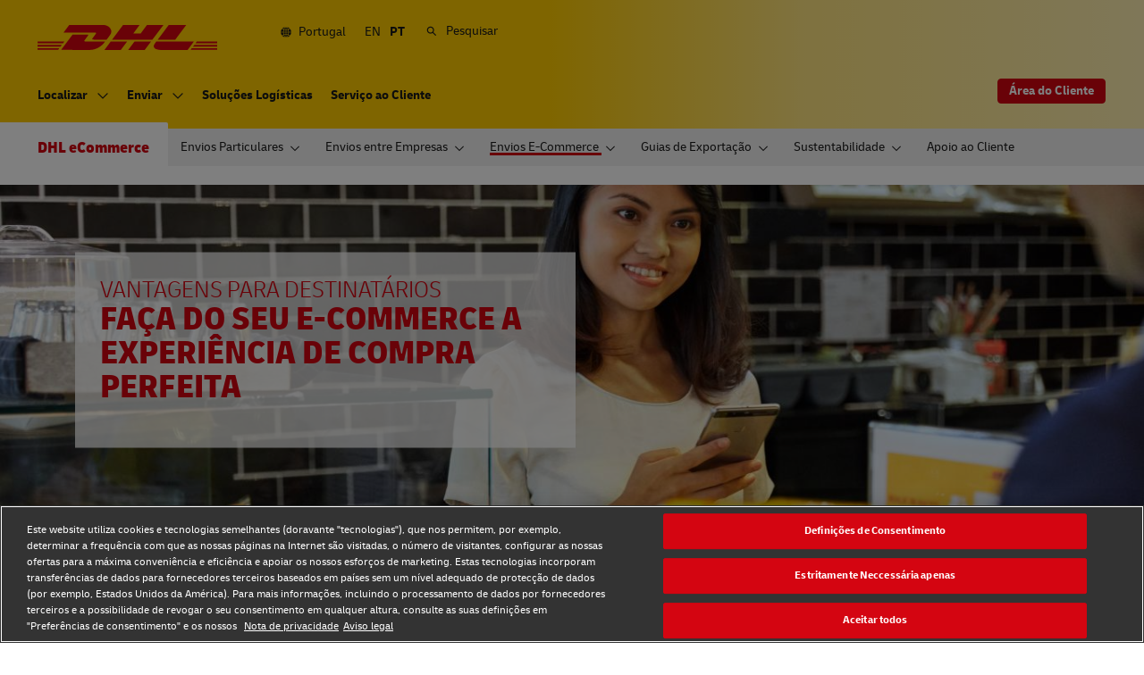

--- FILE ---
content_type: text/html; charset=UTF-8
request_url: https://www.dhl.com/pt-pt/ecommerce/home/envios-e-commerce/vantagens-para-destinatarios/vantagens-para-destinatarios-devolucoes.html
body_size: 13740
content:

<!DOCTYPE html>



<html lang="pt-PT" dir="ltr" class="  ">
	<head>
	<meta charset="utf-8"/>
	<title>Devoluções - DHL eCommerce - Portugal</title>
	
	
	<link rel="preload" href="/etc/clientlibs/dhl/clientlib-all/css/bundle.38601f90d25907a1dc423fd714e290df.css" as="style" crossorigin/>
	<link rel="preload" href="/etc/clientlibs/dhl/clientlib-all/assets/fonts/default-15a7ed37f53bdda49a82.woff2" as="font" crossorigin/>
<link rel="preload" href="/etc/clientlibs/dhl/clientlib-all/assets/fonts/default-2d649dcaa71ff88f7b8a.woff2" as="font" crossorigin/>
<link rel="preload" href="/etc/clientlibs/dhl/clientlib-all/assets/fonts/default-4bcce82160b8c6f178f0.woff2" as="font" crossorigin/>
<link rel="preload" href="/etc/clientlibs/dhl/clientlib-all/assets/fonts/default-b8062306a9c370ef50f5.woff2" as="font" crossorigin/>
	<meta http-equiv="X-UA-Compatible" content="IE=edge"/>
	<meta name="description" content="Os retornos do seu e-commerce, mais simples do que nunca."/>
	
	<meta name="language" content="pt-PT"/>
	<meta name="region" content="&#34;europe&#34;"/>
	
	<link rel="canonical" href="https://www.dhl.com/pt-pt/ecommerce/home/envios-e-commerce/vantagens-para-destinatarios/vantagens-para-destinatarios-devolucoes.html"/>
	
<meta property="og:title" content="Devoluções - DHL eCommerce -"/>
<meta property="og:site_name" content="DHL"/>
<meta property="og:type" content="website"/>


<meta property="og:url" content="https://www.dhl.com/pt-pt/ecommerce/home/envios-e-commerce/vantagens-para-destinatarios/vantagens-para-destinatarios-devolucoes.html"/>
<meta property="og:description" content="Os retornos do seu e-commerce, mais simples do que nunca."/>
<meta property="og:locale" content="pt_PT"/>
	
	
	<meta name="section" content="dhl:section/parcel"/>
	<meta name="google-site-verification" content="Owvc_x6-UK2jS5AO7XJyp-7jV4VNI44HGdikZAK-ePU"/>
	
	<meta name="viewport" content="width=device-width, initial-scale=1"/>
	<meta name="apple-mobile-web-app-capable" content="yes"/>
	<meta name="apple-mobile-web-app-status-bar-style" content="default"/>
	<meta name="format-detection" content="telephone=no"/>
	<meta name="analyticsId" content="2ac7976332fb69f722ca350b5eb6ecdc"/>
	<meta name="analyticsdata" content="{\\&quot;name\\&quot;:\\&quot;Recipient Services Returns\\&quot;,\\&quot;type\\&quot;:\\&quot;Link\\&quot;,\\&quot;interaction\\&quot;:\\&quot;Click\\&quot;,\\&quot;position\\&quot;:\\&quot; \\&quot;,\\&quot;context\\&quot;:\\&quot;Search Results\\&quot;,\\&quot;attributes\\&quot;:{\\&quot;component\\&quot;:\\&quot;dhl\/components\/general\/search-results\\&quot;}}"/>
	<meta name="translations" content="{&quot;dhl-textsimplifier-activate&quot;:&quot;Simplify Text&quot;,&quot;dhl-textsimplifier-revert&quot;:&quot;Revert&quot;}"/>
	
	

	
	<script>
			dataLayer = {"page":{"pageInfo":{"analyticsId":"2ac7976332fb69f722ca350b5eb6ecdc","pageNameLegacy":"Recipient Services Returns | DHL Parcel | Portugal | PT","language":"pt-PT","publisher":"DHL Parcel","pageName":"Recipient Services Returns","businessUnit":"DHL eCommerce Solutions","projectName":"NA","pageType":"Other"},"category":{"primaryCategory":"Other","subCategory1":"Detail","subCategory2":"NA","contentType":"NA"},"attributes":{"campaign":"NA"}}};
			gnfPageTags = {"region":"europe","country":"pt"};
	</script>
	



    <link rel="stylesheet" href="/etc/clientlibs/dhl/clientlib-all/css/bundle.38601f90d25907a1dc423fd714e290df.css"/>
    
    
    
    
    <link rel="stylesheet" href="/etc/clientlibs/dhl/clientlib-all/css/bundle-utapi-ui.38601f90d25907a1dc423fd714e290df.css"/>
    



    
<link rel="stylesheet" href="/etc.clientlibs/dhl/clientlibs/clientlib-core.min.css" type="text/css">
<script src="/etc.clientlibs/dhl/clientlibs/clientlib-core.min.js"></script>






<script src="https://assets.adobedtm.com/cd52279ef3fa/28cd5996a0e5/launch-ENa2e710b79eef40758cbb936003b8b231.min.js"></script>




</head>
	

<body class="no-js  ">
	<!--googleoff: all-->
	
<div class="c-nav-wcag">
    <span class="sr-only">Navegação e conteúdo</span>
    <ul>
        <li><a href="#wcag-main-content">Saltar para o conteúdo principal</a></li>
        <li><a href="#wcag-footer">Saltar para o rodapé principal</a></li>
    </ul>
</div>

		
    
    
	<div class="section"></div><div class="iparys_inherited"></div>

    
<div class="section"></div><div class="iparys_inherited"></div>



    



    <div class="c-global-newsflash--wrapper js--global-newsflash" data-jsonurl="/global/dhl/news-alerts.gnf.json" data-nosnippet>
        <div class="c-global-newsflash component-wide l-grid l-grid--left-s l-grid--bottom-s l-grid--nowrap-m js-global-newsflash">
            <div class="l-grid--w-90pc-s l-grid--w-90pc-m l-grid--left-m c-global-newsflash--content-wrapper">
                <i class="c-global-newsflash-icon-alert icon-exception"></i>
                <a data-linkname="newsflash" class="c-global-newsflash--copy js--global-newsflash--link c-global-newsflash--copy--mobile js-global-newsflash--copy--mobile link-internal link no-nowrap l-grid--hidden-m l-grid--visible-s has-icon" target="_blank" rel="noopener noreferrer" title="Visualizar Alertas que possam ter impacto nos serviços DHL">Visualizar Alertas que possam ter impacto nos serviços DHL
                    <span class="sr-only">Visualizar Alertas que possam ter impacto nos serviços DHL</span>
                </a>
                <button class="c-global-newsflash-close link-icon icon-cancel js--global-newsflash-close" title="Close" aria-label="Close" tabindex="0">
        <span class="sr-only">Close</span>
      </button>
            </div>
        </div>
    </div>


	<!--googleon: all-->
    <div class="l-view ">
        
<header>
    
        <div class="headeriparsys iparsys parsys"><div class="section"></div><div class="iparys_inherited"><!--googleoff: all-->




    
    
    
    
    <div id="primary-18df1a9940" class="l-header c-voc-nav js--voc-nav">
        <nav class="c-nav l-grid">
            <span class="sr-only">Navegação primária</span>
            <div class="c-nav-primary--meta-container l-grid l-grid--w-100pc-m">
                <div>
                    <a href="/pt-pt/ecommerce.html" class="c-nav--logo ">
                        <img src="/content/dam/dhl/global/core/images/logos/dhl-logo.svg" alt="Regressar ao Início"/>
                        
                    </a>
                </div>
                <div class="c-nav-primary--meta l-grid--hidden-s l-grid--visible-m js--nav-primary--meta">
                    <div class="l-grid l-grid--w-100pc-s c-nav-primary--meta-links-container">
                        <ul class="c-nav-primary--meta-others js-nav-primary--meta-links">
                            <li class="l-grid js--nav-tohide c-nav-primary--globalnewsflash js--nav-primary--globalnewsflash not-visible">
                                <a class="has-icon icon-exception" href="/global-en/global-news-alerts.html" target="_blank" title="Alertas" rel="noopener noreferrer">
                                    Alertas
                                    <span class="sr-only">Alertas</span>
                                </a>
                            </li>
                            
                        </ul>
                        <ul class="c-nav-primary--meta-main js-nav-primary--meta-links">
                            
                                <li class="l-grid js--nav-tohide">
                                    
                                    
                                    
                                    <a class="has-icon icon-globe" href="/pt-pt/home/location-selector.html" title="Selecionar local">
                                       Portugal
                                    </a>
                                </li>
                                <li class="l-grid c-nav--language js--nav-tohide">
                                    <a class=" js--cookie-set js--nav-lang " data-cookie="lang" data-cookie-value="en" data-cookie-validity="365" data-cookie-path="/" title="English" href="/pt-en/ecommerce/home/ecommerce-shipments/recipient-services/recipient-services-returns.html">EN</a>
                                
                                    <span class="is-selected  " title="Português">PT</span>
                                </li>
                            
                            <!--Start of Form-->
                            <li class="l-grid c--nav-primary--searchcontainer js--nav-primary--searchcontainer">
                                <form action="/pt-pt/home/pesquisar.html" method="GET" class="c-nav-primary--searchform js--nav-primary--searchform">
                                    <input class="c-nav-primary--searchbar js--nav-primary--searchbar" id="searchbar_primary-18df1a9940" autocomplete="off" max-num-list="5" type="text" placeholder="Pesquisar em dhl.com" name="q" role="combobox" aria-controls="quicklinks-container_primary-18df1a9940" aria-expanded="false"/>
                                    <label for="searchbar_primary-18df1a9940" class="c-nav-primary--searchbar-label has-icon js--nav-primary--searchbar-label icon-search">Pesquisar
                                        <span class="c-nav-primary--searchbar-close icon-cancel js--nav-primary--searchbar-close" data-target="#searchbar" tabindex="0" role="button" title="Fechar a barra de pesquisa" aria-expanded="false" aria-controls="quicklinks-container_primary-18df1a9940"></span>
									</label>
                                    <div class="c-nav-primary--searchbar-quicklinks js--nav-primary--searchbar-quicklinks" id="quicklinks-container_primary-18df1a9940" role="navigation">
                                        <ul class="shadow-small">
                                            
                                            
                                        </ul>
                                    </div>
                                </form>
                            </li>
                            <!--End of Form-->
                        </ul>
                    </div>
                </div>
            </div>
            <ul class="c-nav--mobile js--nav-mobile l-grid--right-s l-grid--w-80pc-m l-grid--visible-s l-grid--hidden-m" tabindex="-1">
                <li class="c-nav--button type--country js--flyout-keyboardtrap js--mobile-toggle has-subnav js--has-subnav">
                    <a class="js--close-trap has-icon icon-globe" href="/pt-pt/home/location-selector.html">
                        <span class="sr-only">Selecionar local</span>
                    </a>
                    <div class="l-grid c-nav--menu-container l-grid--w-100pc-s">
                        <ul class="l-grid l-grid--w-100pc-s l-grid--left-s" data-level="0" tabindex="-1">
                            <li class="l-grid l-grid--w-100pc-s">
                                
                                
                                <a class="link has-icon" href="/pt-pt/home/location-selector.html">
                                    <div class="l-grid">
                                        <div class="c-nav--mobile--flag">
                                            <span class="flag-icon flag-icon-pt"></span>
                                        </div>
                                        <div class="l-grid l-grid--w-auto-s">
                                            <span class="l-grid--w-100pc-s">Portugal</span>
                                            <span class="c-nav--mobile--country-helptext l-grid--w-100pc-s">Selecionar local</span>
                                        </div>
                                    </div>
                                </a>
                            </li>
                            <li class="l-grid--w-100pc-s l-grid--hidden-m">
                                <div class="l-grid c-nav--country-selector-language l-grid--visible-s l-grid--hidden-m">
                                    <a class="l-grid--w-reset-s c-nav--country-selector-language-option  js--cookie-set" data-cookie="lang" data-cookie-value="en" data-cookie-validity="365" data-cookie-path="/" href="/pt-en/ecommerce/home/ecommerce-shipments/recipient-services/recipient-services-returns.html">EN</a>
                                
                                    <span class="l-grid--w-reset-s c-nav--country-selector-language-option is-selected ">PT</span>
                                </div>
                            </li>
                        </ul>
                    </div>
                </li>
                <li>
                    <a class="has-icon icon-search" href="/pt-pt/home/pesquisar.html">
                        <span class="sr-only">Pesquisar</span>
                    </a>
                </li>
                <li class="c-nav--button type--menu js--flyout-keyboardtrap js--mobile-toggle js--nav-mobile-item l-grid l-grid--left-s has-subnav js--has-subnav" data-level-init="1-3-3-1">
                    <button class="c-nav--menu-icon js--close-trap" aria-expanded="false" aria-label="abrir menu principal" type="button">
                        <span></span>
                        <span></span>
                        <span></span>
                        <span></span>
                    </button>
                    <span class="sr-only">Menu</span>
                    <div class="l-grid c-nav--menu-container l-grid--w-100pc-s">
                        <ul class="l-grid l-grid--w-100pc-s" data-level="0" tabindex="-1">
                            <li class="c-nav--headline no-padding l-grid--w-100pc-s l-grid--hidden-m">
                                
                                <a href="/pt-pt/ecommerce.html" class="link has-icon ">
                                    DHL eCommerce
                                </a>
                            </li>
                            
                                
                                
                                <li class="l-grid--w-100pc-s js--nav-mobile-item has-subnav js--has-subnav" data-level="1">
                                    
                                    <a class="link has-icon is-active" href="/pt-pt/ecommerce/home.html" data-tracking="{&quot;component&quot;:&quot;dhl/components/navigation/primary&quot;,&quot;name&quot;:&quot;Home&quot;}">Home</a>
                                    <ul class="l-grid l-grid--w-100pc-s">
                                        <li class="c-nav--back-button js--nav-back l-grid--w-100pc-s l-grid--hidden-m"><a class="link has-icon icon-chevron-back" href="#">Regressar</a></li>
                                        <li class="c-nav--headline l-grid--w-100pc-s l-grid--hidden-m">
                                            <a class="link has-icon" href="/pt-pt/ecommerce/home.html">Home</a>
                                        </li>
                                        
                                            <li class="l-grid--w-100pc-s js--nav-mobile-item has-subnav js--has-subnav" data-level="1&#45;1">
                                                
                                                <a class="link has-icon " href="/pt-pt/ecommerce/home/envios-particulares.html" data-tracking="{&quot;component&quot;:&quot;dhl/components/navigation/primary&quot;,&quot;name&quot;:&quot;Private Shipments&quot;}">Envios Particulares</a>
                                                <ul class="l-grid l-grid--w-100pc-s" tabindex="-1">
                                                    <li class="c-nav--back-button js--nav-back l-grid--w-100pc-s l-grid--hidden-m"><a class="link has-icon icon-chevron-back" href="#">Regressar</a></li>
                                                    <li class="c-nav--headline l-grid--w-100pc-s l-grid--hidden-m"><a class="link has-icon" href="/pt-pt/ecommerce/home/envios-particulares.html">Envios Particulares</a></li>
                                                    
                                                        <li class="l-grid--w-100pc-s js--nav-mobile-item has-subnav js--has-subnav" data-level="1&#45;1&#45;1">
                                                            
                                                            <a class="link has-icon " href="/pt-pt/ecommerce/home/envios-particulares/como-realizar-um-envio.html" data-tracking="{&quot;component&quot;:&quot;dhl/components/navigation/primary&quot;,&quot;name&quot;:&quot;How to send a Parcel&quot;}">Como realizar envio</a>
                                                            <ul class="l-grid l-grid--w-100pc-s">
                                                                <li class="c-nav--back-button js--nav-back l-grid--w-100pc-s l-grid--hidden-m"><a class="link has-icon icon-chevron-back" href="#">Regressar</a></li>
                                                                <li class="c-nav--headline l-grid--w-100pc-s l-grid--hidden-m"><a class="link has-icon" href="/pt-pt/ecommerce/home/envios-particulares/como-realizar-um-envio.html">Como realizar envio</a></li>
                                                                
                                                                    <li class="l-grid--w-100pc-s js--nav-mobile-item " data-level="1&#45;1&#45;1&#45;1">
                                                                        
                                                                        <a class="link has-icon " href="/pt-pt/ecommerce/home/envios-particulares/como-realizar-um-envio/embalar-o-envio-corretamente.html" data-tracking="{&quot;component&quot;:&quot;dhl/components/navigation/primary&quot;,&quot;name&quot;:&quot;Packaging Tips&quot;}">Embalar o envio corretamente</a>
                                                                    </li>
                                                                
                                                                    <li class="l-grid--w-100pc-s js--nav-mobile-item " data-level="1&#45;1&#45;1&#45;2">
                                                                        
                                                                        <a class="link has-icon " href="/pt-pt/ecommerce/home/envios-particulares/como-realizar-um-envio/localizar-envio.html" data-tracking="{&quot;component&quot;:&quot;dhl/components/navigation/primary&quot;,&quot;name&quot;:&quot;Ship Now&quot;}">Enviar agora</a>
                                                                    </li>
                                                                
                                                                    <li class="l-grid--w-100pc-s js--nav-mobile-item " data-level="1&#45;1&#45;1&#45;3">
                                                                        
                                                                        <a class="link has-icon " href="/pt-pt/ecommerce/home/envios-particulares/como-realizar-um-envio/produtos-restritos-ou-proibidos.html" data-tracking="{&quot;component&quot;:&quot;dhl/components/navigation/primary&quot;,&quot;name&quot;:&quot;Restricted and prohibited goods&quot;}">Produtos restritos ou proibidos</a>
                                                                    </li>
                                                                
                                                            </ul>
                                                        </li>
                                                    
                                                        <li class="l-grid--w-100pc-s js--nav-mobile-item " data-level="1&#45;1&#45;2">
                                                            
                                                            <a class="link has-icon " href="/pt-pt/ecommerce/home/envios-particulares/enviar-agora.html" data-tracking="{&quot;component&quot;:&quot;dhl/components/navigation/primary&quot;,&quot;name&quot;:&quot;Send Now&quot;}">Enviar encomenda online</a>
                                                            
                                                        </li>
                                                    
                                                        <li class="l-grid--w-100pc-s js--nav-mobile-item has-subnav js--has-subnav" data-level="1&#45;1&#45;3">
                                                            
                                                            <a class="link has-icon " href="/pt-pt/ecommerce/home/envios-particulares/receber-envio.html" data-tracking="{&quot;component&quot;:&quot;dhl/components/navigation/primary&quot;,&quot;name&quot;:&quot;Receive a Parcel&quot;}">Receber encomenda</a>
                                                            <ul class="l-grid l-grid--w-100pc-s">
                                                                <li class="c-nav--back-button js--nav-back l-grid--w-100pc-s l-grid--hidden-m"><a class="link has-icon icon-chevron-back" href="#">Regressar</a></li>
                                                                <li class="c-nav--headline l-grid--w-100pc-s l-grid--hidden-m"><a class="link has-icon" href="/pt-pt/ecommerce/home/envios-particulares/receber-envio.html">Receber encomenda</a></li>
                                                                
                                                                    <li class="l-grid--w-100pc-s js--nav-mobile-item " data-level="1&#45;1&#45;3&#45;1">
                                                                        
                                                                        <a class="link has-icon " href="/pt-pt/ecommerce/home/envios-particulares/receber-envio/recolher-envio-em-servicepoint.html" data-tracking="{&quot;component&quot;:&quot;dhl/components/navigation/primary&quot;,&quot;name&quot;:&quot;DHL Servicepoint&quot;}">Recolher Envio em ServicePoint</a>
                                                                    </li>
                                                                
                                                            </ul>
                                                        </li>
                                                    
                                                        <li class="l-grid--w-100pc-s js--nav-mobile-item " data-level="1&#45;1&#45;4">
                                                            
                                                            <a class="link has-icon " href="/pt-pt/ecommerce/home/envios-particulares/alterar-entrega.html" data-tracking="{&quot;component&quot;:&quot;dhl/components/navigation/primary&quot;,&quot;name&quot;:&quot;Modify Delivery&quot;}">Alterar entrega</a>
                                                            
                                                        </li>
                                                    
                                                        <li class="l-grid--w-100pc-s js--nav-mobile-item " data-level="1&#45;1&#45;5">
                                                            
                                                            <a class="link has-icon " href="/pt-pt/ecommerce/home/envios-particulares/localizar-envio.html" data-tracking="{&quot;component&quot;:&quot;dhl/components/navigation/primary&quot;,&quot;name&quot;:&quot;Track Shipment&quot;}">Localizar encomenda</a>
                                                            
                                                        </li>
                                                    
                                                        <li class="l-grid--w-100pc-s js--nav-mobile-item has-subnav js--has-subnav" data-level="1&#45;1&#45;6">
                                                            
                                                            <a class="link has-icon " href="/pt-pt/ecommerce/home/envios-particulares/como-realizar-devolucao.html" data-tracking="{&quot;component&quot;:&quot;dhl/components/navigation/primary&quot;,&quot;name&quot;:&quot;Returns&quot;}">Devoluções</a>
                                                            <ul class="l-grid l-grid--w-100pc-s">
                                                                <li class="c-nav--back-button js--nav-back l-grid--w-100pc-s l-grid--hidden-m"><a class="link has-icon icon-chevron-back" href="#">Regressar</a></li>
                                                                <li class="c-nav--headline l-grid--w-100pc-s l-grid--hidden-m"><a class="link has-icon" href="/pt-pt/ecommerce/home/envios-particulares/como-realizar-devolucao.html">Devoluções</a></li>
                                                                
                                                                    <li class="l-grid--w-100pc-s js--nav-mobile-item " data-level="1&#45;1&#45;6&#45;1">
                                                                        
                                                                        <a class="link has-icon " href="/pt-pt/ecommerce/home/envios-particulares/como-realizar-devolucao/devolucao-sem-etiqueta.html" data-tracking="{&quot;component&quot;:&quot;dhl/components/navigation/primary&quot;,&quot;name&quot;:&quot;Returns Without Label&quot;}">Sem etiqueta para devolução</a>
                                                                    </li>
                                                                
                                                                    <li class="l-grid--w-100pc-s js--nav-mobile-item " data-level="1&#45;1&#45;6&#45;2">
                                                                        
                                                                        <a class="link has-icon " href="/pt-pt/ecommerce/home/envios-particulares/como-realizar-devolucao/devolucao-com-etiqueta.html" data-tracking="{&quot;component&quot;:&quot;dhl/components/navigation/primary&quot;,&quot;name&quot;:&quot;Returns&quot;}">Com etiqueta para devolução</a>
                                                                    </li>
                                                                
                                                            </ul>
                                                        </li>
                                                    
                                                        <li class="l-grid--w-100pc-s js--nav-mobile-item has-subnav js--has-subnav" data-level="1&#45;1&#45;7">
                                                            
                                                            <a class="link has-icon " href="/pt-pt/ecommerce/home/envios-particulares/dhl-servicepoints.html" data-tracking="{&quot;component&quot;:&quot;dhl/components/navigation/primary&quot;,&quot;name&quot;:&quot;DHL Servicepoints&quot;}">DHL ServicePoints</a>
                                                            <ul class="l-grid l-grid--w-100pc-s">
                                                                <li class="c-nav--back-button js--nav-back l-grid--w-100pc-s l-grid--hidden-m"><a class="link has-icon icon-chevron-back" href="#">Regressar</a></li>
                                                                <li class="c-nav--headline l-grid--w-100pc-s l-grid--hidden-m"><a class="link has-icon" href="/pt-pt/ecommerce/home/envios-particulares/dhl-servicepoints.html">DHL ServicePoints</a></li>
                                                                
                                                                    <li class="l-grid--w-100pc-s js--nav-mobile-item " data-level="1&#45;1&#45;7&#45;1">
                                                                        
                                                                        <a class="link has-icon " href="/pt-pt/ecommerce/home/envios-particulares/dhl-servicepoints/tornar-se-servicepoint.html" data-tracking="{&quot;component&quot;:&quot;dhl/components/navigation/primary&quot;,&quot;name&quot;:&quot;Become a Partner&quot;}">Tornar-se ServicePoint DHL</a>
                                                                    </li>
                                                                
                                                                    <li class="l-grid--w-100pc-s js--nav-mobile-item " data-level="1&#45;1&#45;7&#45;2">
                                                                        
                                                                        <a class="link has-icon " href="/pt-pt/ecommerce/home/envios-particulares/dhl-servicepoints/servicepoint-mais-proximo.html" data-tracking="{&quot;component&quot;:&quot;dhl/components/navigation/primary&quot;,&quot;name&quot;:&quot;Locate Nearest Servicepoint&quot;}">ServicePoint mais próximo</a>
                                                                    </li>
                                                                
                                                            </ul>
                                                        </li>
                                                    
                                                        <li class="l-grid--w-100pc-s js--nav-mobile-item has-subnav js--has-subnav" data-level="1&#45;1&#45;8">
                                                            
                                                            <a class="link has-icon " href="/pt-pt/ecommerce/home/envios-particulares/perguntas-frequentes.html" data-tracking="{&quot;component&quot;:&quot;dhl/components/navigation/primary&quot;,&quot;name&quot;:&quot;FAQ&quot;}">Perguntas frequentes</a>
                                                            <ul class="l-grid l-grid--w-100pc-s">
                                                                <li class="c-nav--back-button js--nav-back l-grid--w-100pc-s l-grid--hidden-m"><a class="link has-icon icon-chevron-back" href="#">Regressar</a></li>
                                                                <li class="c-nav--headline l-grid--w-100pc-s l-grid--hidden-m"><a class="link has-icon" href="/pt-pt/ecommerce/home/envios-particulares/perguntas-frequentes.html">Perguntas frequentes</a></li>
                                                                
                                                                    <li class="l-grid--w-100pc-s js--nav-mobile-item " data-level="1&#45;1&#45;8&#45;1">
                                                                        
                                                                        <a class="link has-icon " href="/pt-pt/ecommerce/home/envios-particulares/perguntas-frequentes/receber-um-envio.html" data-tracking="{&quot;component&quot;:&quot;dhl/components/navigation/primary&quot;,&quot;name&quot;:&quot;Receive a Parcel&quot;}">Receber um envio</a>
                                                                    </li>
                                                                
                                                                    <li class="l-grid--w-100pc-s js--nav-mobile-item " data-level="1&#45;1&#45;8&#45;2">
                                                                        
                                                                        <a class="link has-icon " href="/pt-pt/ecommerce/home/envios-particulares/perguntas-frequentes/alterar-a-entrega.html" data-tracking="{&quot;component&quot;:&quot;dhl/components/navigation/primary&quot;,&quot;name&quot;:&quot;Change Delivery&quot;}">Alterar a entrega</a>
                                                                    </li>
                                                                
                                                                    <li class="l-grid--w-100pc-s js--nav-mobile-item " data-level="1&#45;1&#45;8&#45;3">
                                                                        
                                                                        <a class="link has-icon " href="/pt-pt/ecommerce/home/envios-particulares/perguntas-frequentes/realizar-um-envio.html" data-tracking="{&quot;component&quot;:&quot;dhl/components/navigation/primary&quot;,&quot;name&quot;:&quot;Send a Parcel&quot;}">Realizar um envio</a>
                                                                    </li>
                                                                
                                                            </ul>
                                                        </li>
                                                    
                                                    
                                                </ul>
                                            </li>
                                        
                                            <li class="l-grid--w-100pc-s js--nav-mobile-item has-subnav js--has-subnav" data-level="1&#45;2">
                                                
                                                <a class="link has-icon " href="/pt-pt/ecommerce/home/envios-entre-empresas.html" data-tracking="{&quot;component&quot;:&quot;dhl/components/navigation/primary&quot;,&quot;name&quot;:&quot;Business to Business Shipments&quot;}">Envios entre Empresas</a>
                                                <ul class="l-grid l-grid--w-100pc-s" tabindex="-1">
                                                    <li class="c-nav--back-button js--nav-back l-grid--w-100pc-s l-grid--hidden-m"><a class="link has-icon icon-chevron-back" href="#">Regressar</a></li>
                                                    <li class="c-nav--headline l-grid--w-100pc-s l-grid--hidden-m"><a class="link has-icon" href="/pt-pt/ecommerce/home/envios-entre-empresas.html">Envios entre Empresas</a></li>
                                                    
                                                        <li class="l-grid--w-100pc-s js--nav-mobile-item " data-level="1&#45;2&#45;1">
                                                            
                                                            <a class="link has-icon " href="/pt-pt/ecommerce/home/envios-entre-empresas/envios-domesticos.html" data-tracking="{&quot;component&quot;:&quot;dhl/components/navigation/primary&quot;,&quot;name&quot;:&quot;Domestic Shipments&quot;}">Envios Domésticos</a>
                                                            
                                                        </li>
                                                    
                                                        <li class="l-grid--w-100pc-s js--nav-mobile-item " data-level="1&#45;2&#45;2">
                                                            
                                                            <a class="link has-icon " href="/pt-pt/ecommerce/home/envios-entre-empresas/international-shipments.html" data-tracking="{&quot;component&quot;:&quot;dhl/components/navigation/primary&quot;,&quot;name&quot;:&quot;Parcel Connect Plus for B2B&quot;}">Envios Internacionais</a>
                                                            
                                                        </li>
                                                    
                                                        <li class="l-grid--w-100pc-s js--nav-mobile-item has-subnav js--has-subnav" data-level="1&#45;2&#45;3">
                                                            
                                                            <a class="link has-icon " href="/pt-pt/ecommerce/home/envios-entre-empresas/ferramentas-para-envios.html" data-tracking="{&quot;component&quot;:&quot;dhl/components/navigation/primary&quot;,&quot;name&quot;:&quot;Shipping Tools&quot;}">Ferramentas para Envios</a>
                                                            <ul class="l-grid l-grid--w-100pc-s">
                                                                <li class="c-nav--back-button js--nav-back l-grid--w-100pc-s l-grid--hidden-m"><a class="link has-icon icon-chevron-back" href="#">Regressar</a></li>
                                                                <li class="c-nav--headline l-grid--w-100pc-s l-grid--hidden-m"><a class="link has-icon" href="/pt-pt/ecommerce/home/envios-entre-empresas/ferramentas-para-envios.html">Ferramentas para Envios</a></li>
                                                                
                                                                    <li class="l-grid--w-100pc-s js--nav-mobile-item " data-level="1&#45;2&#45;3&#45;1">
                                                                        
                                                                        <a class="link has-icon " href="/pt-pt/ecommerce/home/envios-entre-empresas/ferramentas-para-envios/area-do-cliente.html" data-tracking="{&quot;component&quot;:&quot;dhl/components/navigation/primary&quot;,&quot;name&quot;:&quot;Business Customer Area&quot;}">Área de Cliente</a>
                                                                    </li>
                                                                
                                                                    <li class="l-grid--w-100pc-s js--nav-mobile-item " data-level="1&#45;2&#45;3&#45;2">
                                                                        
                                                                        <a class="link has-icon " href="/pt-pt/ecommerce/home/envios-entre-empresas/ferramentas-para-envios/epod.html" data-tracking="{&quot;component&quot;:&quot;dhl/components/navigation/primary&quot;,&quot;name&quot;:&quot;EPOD&quot;}">Comprovativo de entrega</a>
                                                                    </li>
                                                                
                                                                    <li class="l-grid--w-100pc-s js--nav-mobile-item " data-level="1&#45;2&#45;3&#45;3">
                                                                        
                                                                        <a class="link has-icon " href="/pt-pt/ecommerce/home/envios-entre-empresas/ferramentas-para-envios/faturacao-eletronica.html" data-tracking="{&quot;component&quot;:&quot;dhl/components/navigation/primary&quot;,&quot;name&quot;:&quot;e-Billing&quot;}">Faturação Eletrónica</a>
                                                                    </li>
                                                                
                                                            </ul>
                                                        </li>
                                                    
                                                        <li class="l-grid--w-100pc-s js--nav-mobile-item has-subnav js--has-subnav" data-level="1&#45;2&#45;4">
                                                            
                                                            <a class="link has-icon " href="/pt-pt/ecommerce/home/envios-entre-empresas/tarifas-de-envios.html" data-tracking="{&quot;component&quot;:&quot;dhl/components/navigation/primary&quot;,&quot;name&quot;:&quot;Rates&quot;}">Tarifas de Envio</a>
                                                            <ul class="l-grid l-grid--w-100pc-s">
                                                                <li class="c-nav--back-button js--nav-back l-grid--w-100pc-s l-grid--hidden-m"><a class="link has-icon icon-chevron-back" href="#">Regressar</a></li>
                                                                <li class="c-nav--headline l-grid--w-100pc-s l-grid--hidden-m"><a class="link has-icon" href="/pt-pt/ecommerce/home/envios-entre-empresas/tarifas-de-envios.html">Tarifas de Envio</a></li>
                                                                
                                                                    <li class="l-grid--w-100pc-s js--nav-mobile-item " data-level="1&#45;2&#45;4&#45;1">
                                                                        
                                                                        <a class="link has-icon " href="/pt-pt/ecommerce/home/envios-entre-empresas/tarifas-de-envios/sobretaxa-de-combustivel.html" data-tracking="{&quot;component&quot;:&quot;dhl/components/navigation/primary&quot;,&quot;name&quot;:&quot;Fuel Surcharge&quot;}">Sobretaxa de Combustível</a>
                                                                    </li>
                                                                
                                                                    <li class="l-grid--w-100pc-s js--nav-mobile-item " data-level="1&#45;2&#45;4&#45;2">
                                                                        
                                                                        <a class="link has-icon " href="/pt-pt/ecommerce/home/envios-entre-empresas/tarifas-de-envios/tarifas.html" data-tracking="{&quot;component&quot;:&quot;dhl/components/navigation/primary&quot;,&quot;name&quot;:&quot;Shipping Rates&quot;}">Tarifas B2B</a>
                                                                    </li>
                                                                
                                                                    <li class="l-grid--w-100pc-s js--nav-mobile-item " data-level="1&#45;2&#45;4&#45;3">
                                                                        
                                                                        <a class="link has-icon " href="/pt-pt/ecommerce/home/envios-entre-empresas/tarifas-de-envios/reshipment-exempt-municipalities.html" data-tracking="{&quot;component&quot;:&quot;dhl/components/navigation/primary&quot;,&quot;name&quot;:&quot;Reshipment Exempt Municipalities&quot;}">Sobretaxa de Reexpedição</a>
                                                                    </li>
                                                                
                                                            </ul>
                                                        </li>
                                                    
                                                        <li class="l-grid--w-100pc-s js--nav-mobile-item " data-level="1&#45;2&#45;5">
                                                            
                                                            <a class="link has-icon " href="/pt-pt/ecommerce/home/envios-entre-empresas/servicos-adicionais.html" data-tracking="{&quot;component&quot;:&quot;dhl/components/navigation/primary&quot;,&quot;name&quot;:&quot;Complementary Services&quot;}">Serviços Adicionais</a>
                                                            
                                                        </li>
                                                    
                                                        <li class="l-grid--w-100pc-s js--nav-mobile-item " data-level="1&#45;2&#45;6">
                                                            
                                                            <a class="link has-icon " href="/pt-pt/ecommerce/home/envios-entre-empresas/perguntas-frequentes.html" data-tracking="{&quot;component&quot;:&quot;dhl/components/navigation/primary&quot;,&quot;name&quot;:&quot;FAQ&quot;}">Perguntas frequentes</a>
                                                            
                                                        </li>
                                                    
                                                        <li class="l-grid--w-100pc-s js--nav-mobile-item " data-level="1&#45;2&#45;7">
                                                            
                                                            <a class="link has-icon " href="/pt-pt/ecommerce/home/envios-entre-empresas/solicitar-cotacao.html" data-tracking="{&quot;component&quot;:&quot;dhl/components/navigation/primary&quot;,&quot;name&quot;:&quot;Get a Quote&quot;}">Solicitar cotação</a>
                                                            
                                                        </li>
                                                    
                                                    
                                                </ul>
                                            </li>
                                        
                                            <li class="l-grid--w-100pc-s js--nav-mobile-item has-subnav js--has-subnav" data-level="1&#45;3">
                                                
                                                <a class="link has-icon is-active" href="/pt-pt/ecommerce/home/envios-e-commerce.html" data-tracking="{&quot;component&quot;:&quot;dhl/components/navigation/primary&quot;,&quot;name&quot;:&quot;E-Commerce Shipments&quot;}">Envios E-Commerce</a>
                                                <ul class="l-grid l-grid--w-100pc-s" tabindex="-1">
                                                    <li class="c-nav--back-button js--nav-back l-grid--w-100pc-s l-grid--hidden-m"><a class="link has-icon icon-chevron-back" href="#">Regressar</a></li>
                                                    <li class="c-nav--headline l-grid--w-100pc-s l-grid--hidden-m"><a class="link has-icon" href="/pt-pt/ecommerce/home/envios-e-commerce.html">Envios E-Commerce</a></li>
                                                    
                                                        <li class="l-grid--w-100pc-s js--nav-mobile-item " data-level="1&#45;3&#45;1">
                                                            
                                                            <a class="link has-icon " href="/pt-pt/ecommerce/home/envios-e-commerce/envios-domesticos.html" data-tracking="{&quot;component&quot;:&quot;dhl/components/navigation/primary&quot;,&quot;name&quot;:&quot;Domestic Shipments&quot;}">Envios Domésticos</a>
                                                            
                                                        </li>
                                                    
                                                        <li class="l-grid--w-100pc-s js--nav-mobile-item " data-level="1&#45;3&#45;2">
                                                            
                                                            <a class="link has-icon " href="/pt-pt/ecommerce/home/envios-e-commerce/parcel-connect.html" data-tracking="{&quot;component&quot;:&quot;dhl/components/navigation/primary&quot;,&quot;name&quot;:&quot;Parcel Connect for B2C&quot;}">Envios Internacionais</a>
                                                            
                                                        </li>
                                                    
                                                        <li class="l-grid--w-100pc-s js--nav-mobile-item has-subnav js--has-subnav" data-level="1&#45;3&#45;3">
                                                            
                                                            <a class="link has-icon is-active" href="/pt-pt/ecommerce/home/envios-e-commerce/vantagens-para-destinatarios.html" data-tracking="{&quot;component&quot;:&quot;dhl/components/navigation/primary&quot;,&quot;name&quot;:&quot;Recipient Services&quot;}">Vantagens para Destinatarios</a>
                                                            <ul class="l-grid l-grid--w-100pc-s">
                                                                <li class="c-nav--back-button js--nav-back l-grid--w-100pc-s l-grid--hidden-m"><a class="link has-icon icon-chevron-back" href="#">Regressar</a></li>
                                                                <li class="c-nav--headline l-grid--w-100pc-s l-grid--hidden-m"><a class="link has-icon" href="/pt-pt/ecommerce/home/envios-e-commerce/vantagens-para-destinatarios.html">Vantagens para Destinatarios</a></li>
                                                                
                                                                    <li class="l-grid--w-100pc-s js--nav-mobile-item " data-level="1&#45;3&#45;3&#45;1">
                                                                        
                                                                        <a class="link has-icon is-active" href="/pt-pt/ecommerce/home/envios-e-commerce/vantagens-para-destinatarios/vantagens-para-destinatarios-devolucoes.html" data-tracking="{&quot;component&quot;:&quot;dhl/components/navigation/primary&quot;,&quot;name&quot;:&quot;Recipient Services Returns&quot;}">Devoluções</a>
                                                                    </li>
                                                                
                                                                    <li class="l-grid--w-100pc-s js--nav-mobile-item " data-level="1&#45;3&#45;3&#45;2">
                                                                        
                                                                        <a class="link has-icon " href="/pt-pt/ecommerce/home/envios-e-commerce/vantagens-para-destinatarios/vantagens-para-destinatarios-entrega-flexivel.html" data-tracking="{&quot;component&quot;:&quot;dhl/components/navigation/primary&quot;,&quot;name&quot;:&quot;Recipient Services Flexible Delivery&quot;}">Entrega Flexível</a>
                                                                    </li>
                                                                
                                                                    <li class="l-grid--w-100pc-s js--nav-mobile-item " data-level="1&#45;3&#45;3&#45;3">
                                                                        
                                                                        <a class="link has-icon " href="/pt-pt/ecommerce/home/envios-e-commerce/vantagens-para-destinatarios/vantagens-para-destinatarios-servicepoints-dhl.html" data-tracking="{&quot;component&quot;:&quot;dhl/components/navigation/primary&quot;,&quot;name&quot;:&quot;Recipient Services Servicepoints DHL&quot;}">Rede de ServicePoints</a>
                                                                    </li>
                                                                
                                                            </ul>
                                                        </li>
                                                    
                                                        <li class="l-grid--w-100pc-s js--nav-mobile-item has-subnav js--has-subnav" data-level="1&#45;3&#45;4">
                                                            
                                                            <a class="link has-icon " href="/pt-pt/ecommerce/home/envios-e-commerce/ferramentas-para-envios.html" data-tracking="{&quot;component&quot;:&quot;dhl/components/navigation/primary&quot;,&quot;name&quot;:&quot;Integrations and Shipping Tools&quot;}">Integrações e Ferramentas de Envio</a>
                                                            <ul class="l-grid l-grid--w-100pc-s">
                                                                <li class="c-nav--back-button js--nav-back l-grid--w-100pc-s l-grid--hidden-m"><a class="link has-icon icon-chevron-back" href="#">Regressar</a></li>
                                                                <li class="c-nav--headline l-grid--w-100pc-s l-grid--hidden-m"><a class="link has-icon" href="/pt-pt/ecommerce/home/envios-e-commerce/ferramentas-para-envios.html">Integrações e Ferramentas de Envio</a></li>
                                                                
                                                                    <li class="l-grid--w-100pc-s js--nav-mobile-item " data-level="1&#45;3&#45;4&#45;1">
                                                                        
                                                                        <a class="link has-icon " href="/pt-pt/ecommerce/home/envios-e-commerce/ferramentas-para-envios/area-do-cliente.html" data-tracking="{&quot;component&quot;:&quot;dhl/components/navigation/primary&quot;,&quot;name&quot;:&quot;Business Customer Area&quot;}">Área de cliente</a>
                                                                    </li>
                                                                
                                                                    <li class="l-grid--w-100pc-s js--nav-mobile-item " data-level="1&#45;3&#45;4&#45;2">
                                                                        
                                                                        <a class="link has-icon " href="/pt-pt/ecommerce/home/envios-e-commerce/ferramentas-para-envios/faturacao-eletronica.html" data-tracking="{&quot;component&quot;:&quot;dhl/components/navigation/primary&quot;,&quot;name&quot;:&quot;E-Billing&quot;}">Faturação Eletrónica</a>
                                                                    </li>
                                                                
                                                            </ul>
                                                        </li>
                                                    
                                                        <li class="l-grid--w-100pc-s js--nav-mobile-item " data-level="1&#45;3&#45;5">
                                                            
                                                            <a class="link has-icon " href="/pt-pt/ecommerce/home/envios-e-commerce/servicos-adicionais.html" data-tracking="{&quot;component&quot;:&quot;dhl/components/navigation/primary&quot;,&quot;name&quot;:&quot;Complementary Services&quot;}">Serviços Adicionais</a>
                                                            
                                                        </li>
                                                    
                                                        <li class="l-grid--w-100pc-s js--nav-mobile-item " data-level="1&#45;3&#45;6">
                                                            
                                                            <a class="link has-icon " href="/pt-pt/ecommerce/home/envios-e-commerce/perguntas-frequentes.html" data-tracking="{&quot;component&quot;:&quot;dhl/components/navigation/primary&quot;,&quot;name&quot;:&quot;FAQ&quot;}">Perguntas frequentes</a>
                                                            
                                                        </li>
                                                    
                                                        <li class="l-grid--w-100pc-s js--nav-mobile-item " data-level="1&#45;3&#45;7">
                                                            
                                                            <a class="link has-icon " href="/pt-pt/ecommerce/home/envios-e-commerce/solicitar-cotacao.html" data-tracking="{&quot;component&quot;:&quot;dhl/components/navigation/primary&quot;,&quot;name&quot;:&quot;Get a Quote&quot;}">Solicitar cotação</a>
                                                            
                                                        </li>
                                                    
                                                    
                                                </ul>
                                            </li>
                                        
                                            <li class="l-grid--w-100pc-s js--nav-mobile-item has-subnav js--has-subnav" data-level="1&#45;4">
                                                
                                                <a class="link has-icon " href="/pt-pt/ecommerce/home/connecting-to-europe.html" data-tracking="{&quot;component&quot;:&quot;dhl/components/navigation/primary&quot;,&quot;name&quot;:&quot;Connecting to Europe&quot;}">Guias de Exportação</a>
                                                <ul class="l-grid l-grid--w-100pc-s" tabindex="-1">
                                                    <li class="c-nav--back-button js--nav-back l-grid--w-100pc-s l-grid--hidden-m"><a class="link has-icon icon-chevron-back" href="#">Regressar</a></li>
                                                    <li class="c-nav--headline l-grid--w-100pc-s l-grid--hidden-m"><a class="link has-icon" href="/pt-pt/ecommerce/home/connecting-to-europe.html">Guias de Exportação</a></li>
                                                    
                                                        <li class="l-grid--w-100pc-s js--nav-mobile-item " data-level="1&#45;4&#45;1">
                                                            
                                                            <a class="link has-icon " href="/pt-pt/ecommerce/home/connecting-to-europe/exportar-alemanha.html" data-tracking="{&quot;component&quot;:&quot;dhl/components/navigation/primary&quot;,&quot;name&quot;:&quot;Export to Germany&quot;}">Exportar para a Alemanha</a>
                                                            
                                                        </li>
                                                    
                                                        <li class="l-grid--w-100pc-s js--nav-mobile-item " data-level="1&#45;4&#45;2">
                                                            
                                                            <a class="link has-icon " href="/pt-pt/ecommerce/home/connecting-to-europe/exportar-italia.html" data-tracking="{&quot;component&quot;:&quot;dhl/components/navigation/primary&quot;,&quot;name&quot;:&quot;Export to Italy&quot;}">Exportar para Itália</a>
                                                            
                                                        </li>
                                                    
                                                        <li class="l-grid--w-100pc-s js--nav-mobile-item " data-level="1&#45;4&#45;3">
                                                            
                                                            <a class="link has-icon " href="/pt-pt/ecommerce/home/connecting-to-europe/exportar-espanha.html" data-tracking="{&quot;component&quot;:&quot;dhl/components/navigation/primary&quot;,&quot;name&quot;:&quot;Export to Spain&quot;}">Exportar para Espanha</a>
                                                            
                                                        </li>
                                                    
                                                        <li class="l-grid--w-100pc-s js--nav-mobile-item " data-level="1&#45;4&#45;4">
                                                            
                                                            <a class="link has-icon " href="/pt-pt/ecommerce/home/connecting-to-europe/exportar-reino-unido.html" data-tracking="{&quot;component&quot;:&quot;dhl/components/navigation/primary&quot;,&quot;name&quot;:&quot;Export to UK&quot;}">Exportar para o Reino Unido</a>
                                                            
                                                        </li>
                                                    
                                                        <li class="l-grid--w-100pc-s js--nav-mobile-item " data-level="1&#45;4&#45;5">
                                                            
                                                            <a class="link has-icon " href="/pt-pt/ecommerce/home/connecting-to-europe/exportar-polonia.html" data-tracking="{&quot;component&quot;:&quot;dhl/components/navigation/primary&quot;,&quot;name&quot;:&quot;Export to Poland&quot;}">Exportar para a Polónia</a>
                                                            
                                                        </li>
                                                    
                                                        <li class="l-grid--w-100pc-s js--nav-mobile-item " data-level="1&#45;4&#45;6">
                                                            
                                                            <a class="link has-icon " href="/pt-pt/ecommerce/home/connecting-to-europe/exportar-holanda.html" data-tracking="{&quot;component&quot;:&quot;dhl/components/navigation/primary&quot;,&quot;name&quot;:&quot;Export to Netherlands&quot;}">Exportar para os Países Baixos</a>
                                                            
                                                        </li>
                                                    
                                                        <li class="l-grid--w-100pc-s js--nav-mobile-item " data-level="1&#45;4&#45;7">
                                                            
                                                            <a class="link has-icon " href="/pt-pt/ecommerce/home/connecting-to-europe/exportar-austria.html" data-tracking="{&quot;component&quot;:&quot;dhl/components/navigation/primary&quot;,&quot;name&quot;:&quot;Export to Austria&quot;}">Exportar para a Áustria</a>
                                                            
                                                        </li>
                                                    
                                                        <li class="l-grid--w-100pc-s js--nav-mobile-item " data-level="1&#45;4&#45;8">
                                                            
                                                            <a class="link has-icon " href="/pt-pt/ecommerce/home/connecting-to-europe/exportar-franca.html" data-tracking="{&quot;component&quot;:&quot;dhl/components/navigation/primary&quot;,&quot;name&quot;:&quot;Export to France&quot;}">Exportar para a França</a>
                                                            
                                                        </li>
                                                    
                                                        <li class="l-grid--w-100pc-s js--nav-mobile-item " data-level="1&#45;4&#45;9">
                                                            
                                                            <a class="link has-icon " href="/pt-pt/ecommerce/home/connecting-to-europe/exportar-republica-checa.html" data-tracking="{&quot;component&quot;:&quot;dhl/components/navigation/primary&quot;,&quot;name&quot;:&quot;Export to Czech Republic&quot;}">Exportar para a República Checa</a>
                                                            
                                                        </li>
                                                    
                                                        <li class="l-grid--w-100pc-s js--nav-mobile-item " data-level="1&#45;4&#45;10">
                                                            
                                                            <a class="link has-icon " href="/pt-pt/ecommerce/home/connecting-to-europe/exportar-suecia.html" data-tracking="{&quot;component&quot;:&quot;dhl/components/navigation/primary&quot;,&quot;name&quot;:&quot;Export to Sweden&quot;}">Exportar para a Suécia</a>
                                                            
                                                        </li>
                                                    
                                                    
                                                </ul>
                                            </li>
                                        
                                            <li class="l-grid--w-100pc-s js--nav-mobile-item has-subnav js--has-subnav" data-level="1&#45;5">
                                                
                                                <a class="link has-icon " href="/pt-pt/ecommerce/home/sustentabilidade.html" data-tracking="{&quot;component&quot;:&quot;dhl/components/navigation/primary&quot;,&quot;name&quot;:&quot;Sustainability&quot;}">Sustentabilidade</a>
                                                <ul class="l-grid l-grid--w-100pc-s" tabindex="-1">
                                                    <li class="c-nav--back-button js--nav-back l-grid--w-100pc-s l-grid--hidden-m"><a class="link has-icon icon-chevron-back" href="#">Regressar</a></li>
                                                    <li class="c-nav--headline l-grid--w-100pc-s l-grid--hidden-m"><a class="link has-icon" href="/pt-pt/ecommerce/home/sustentabilidade.html">Sustentabilidade</a></li>
                                                    
                                                        <li class="l-grid--w-100pc-s js--nav-mobile-item " data-level="1&#45;5&#45;1">
                                                            
                                                            <a class="link has-icon " href="/pt-pt/ecommerce/home/sustentabilidade/carbon-emissions-compensation.html" data-tracking="{&quot;component&quot;:&quot;dhl/components/navigation/primary&quot;,&quot;name&quot;:&quot;Carbon Emissions Compensation&quot;}">Compensação de Emissões de Carbono</a>
                                                            
                                                        </li>
                                                    
                                                    
                                                </ul>
                                            </li>
                                        
                                            <li class="l-grid--w-100pc-s js--nav-mobile-item " data-level="1&#45;6">
                                                
                                                <a class="link has-icon " href="/pt-pt/ecommerce/home/apoio-ao-cliente.html" data-tracking="{&quot;component&quot;:&quot;dhl/components/navigation/primary&quot;,&quot;name&quot;:&quot;Customer Service&quot;}">Apoio ao Cliente</a>
                                                
                                            </li>
                                        
                                    </ul>
                                </li>
                            
                                
                                
                                <li class="l-grid--w-100pc-s js--nav-mobile-item " data-level="2">
                                    
                                    <a class="link has-icon " href="/pt-pt/ecommerce/track.html" data-tracking="{&quot;component&quot;:&quot;dhl/components/navigation/primary&quot;,&quot;name&quot;:&quot;Track&quot;}">Localizar</a>
                                    
                                </li>
                            
                                
                                
                                <li class="l-grid--w-100pc-s js--nav-mobile-item " data-level="3">
                                    
                                    <a class="link has-icon " href="/pt-pt/ecommerce/ship.html" data-tracking="{&quot;component&quot;:&quot;dhl/components/navigation/primary&quot;,&quot;name&quot;:&quot;Ship&quot;}">Enviar</a>
                                    
                                </li>
                            
                                
                                
                                <li class="l-grid--w-100pc-s js--nav-mobile-item " data-level="4">
                                    
                                    <a class="link has-icon " href="/pt-pt/ecommerce/logistics-solutions.html" data-tracking="{&quot;component&quot;:&quot;dhl/components/navigation/primary&quot;,&quot;name&quot;:&quot;Logistics Solutions&quot;}">Soluções Logísticas</a>
                                    
                                </li>
                            
                                
                                
                                <li class="l-grid--w-100pc-s js--nav-mobile-item " data-level="5">
                                    
                                    <a class="link has-icon " href="/pt-pt/ecommerce/customer-service.html" data-tracking="{&quot;component&quot;:&quot;dhl/components/navigation/primary&quot;,&quot;name&quot;:&quot;Customer Service&quot;}">Serviço ao Cliente</a>
                                    
                                </li>
                            
                                
                                
                                <li class="l-grid--w-100pc-s js--nav-mobile-item " data-level="6">
                                    
                                    <a class="link has-icon " href="/pt-pt/ecommerce/particulares.html" data-tracking="{&quot;component&quot;:&quot;dhl/components/navigation/primary&quot;,&quot;name&quot;:&quot;Private Customers&quot;}">Envios Particulares</a>
                                    
                                </li>
                            
                                
                                
                                <li class="l-grid--w-100pc-s js--nav-mobile-item " data-level="7">
                                    
                                    <a class="link has-icon " href="/pt-pt/ecommerce/empresas.html" data-tracking="{&quot;component&quot;:&quot;dhl/components/navigation/primary&quot;,&quot;name&quot;:&quot;Business Customers&quot;}">Envios entre Empresas</a>
                                    
                                </li>
                            
                                
                                
                                <li class="l-grid--w-100pc-s js--nav-mobile-item " data-level="8">
                                    
                                    <a class="link has-icon " href="/pt-pt/ecommerce/e-commerce-shipments.html" data-tracking="{&quot;component&quot;:&quot;dhl/components/navigation/primary&quot;,&quot;name&quot;:&quot;e-Commerce Shipments&quot;}">Envios eCommerce</a>
                                    
                                </li>
                            
                                
                                
                                <li class="l-grid--w-100pc-s js--nav-mobile-item " data-level="9">
                                    
                                    <a class="link has-icon " href="/pt-pt/ecommerce/sustainability.html" data-tracking="{&quot;component&quot;:&quot;dhl/components/navigation/primary&quot;,&quot;name&quot;:&quot;Sustainability&quot;}">Sustentabilidade</a>
                                    
                                </li>
                            
                            <li class="c-nav--mobile-meta l-grid--w-100pc-s c-nav-primary--globalnewsflash not-visible js--nav-primary--globalnewsflash">
                                <a class="link has-icon icon-exception" href="/global-en/global-news-alerts.html" target="_blank" title="Alertas" rel="noopener noreferrer">
                                    Alertas
                                    <span class="sr-only">Alertas</span>
                                </a>
                            </li>
                            
                        </ul>
                    </div>
                </li>
            </ul>
            <div class="c-nav-primary  js--nav-primary js--nav-container l-grid l-grid--100pc-s l-grid--hidden-s l-grid--visible-m">
                <ul class="l-grid l-grid--w-auto-s js--nav-list">
                    <li class="l-grid js--auto-close-on-tab-out js--auto-close-desktop c-nav-primary-element js--nav-tohide has-subnav js--has-subnav has-icon js--nav-primary-element ">
                        
                        <a class="has-icon js--close-trap js--analytics-delay-disabled " href="/pt-pt/ecommerce/track.html" data-tracking="{&quot;component&quot;:&quot;dhl/components/navigation/primary&quot;,&quot;name&quot;:&quot;Track&quot;}">
                            Localizar
                        </a>
                        
                        
                            





	<div class="c-nav-flyout c-nav-flyout-leftaligned c-nav-flyout--list js--nav-flyout">
		<div class="c-nav-flyout--container ">
			
            
			<div class="c-nav-flyout--listitem-container js--nav-flyout--listitem-container">
				
				


<div class="c-nav-flyout--listitem js--nav-flyout--listitem l-grid--w-33pc-m">
	<div class="c-nav-flyout--listitem-headline l-grid--w-100pc-m l-grid--center-m">
		<p class="boldlarge">Localizar</p>
		
		
		
		
	</div>
	
	<ul>
		
		<li class="l-grid">
			<a class="link has-icon l-grid link-external" href="https://clientesparcel.dhl.es/LiveTracking/Inicia%C3%A7%C3%A3o" target="_blank" aria-describedby="a11y-message--new-window a11y-message--external-link" data-tracking="{&quot;component&quot;:&quot;dhl/components/navigation/flyout-element&quot;,&quot;name&quot;:&quot;Track Your Shipment&quot;}" rel="noopener noreferrer">Localizar o Seu Envio</a>
		</li>
	
		
		<li class="l-grid">
			<a class="link has-icon l-grid link-internal" href="/pt-pt/ecommerce/home/envios-particulares/perguntas-frequentes/receber-um-envio/duvidas-sobre-o-seguimento-do-seu-envio.html" aria-describedby=" " data-tracking="{&quot;component&quot;:&quot;dhl/components/navigation/flyout-element&quot;,&quot;name&quot;:&quot;Freuquently Asked Questions on Tracking&quot;}">Ver todas as Perguntas Frequentes de Localização </a>
		</li>
	</ul>
</div>
			</div>
			<div class="l-grid--w-100pc-m l-grid--center-m has-rte">
				
			</div>
		</div>
	</div>


                        
                        
                    </li>
                    
                
                    <li class="l-grid js--auto-close-on-tab-out js--auto-close-desktop c-nav-primary-element js--nav-tohide has-subnav js--has-subnav has-icon js--nav-primary-element ">
                        
                        <a class="has-icon js--close-trap js--analytics-delay-disabled " href="/pt-pt/ecommerce/ship.html" data-tracking="{&quot;component&quot;:&quot;dhl/components/navigation/primary&quot;,&quot;name&quot;:&quot;Ship&quot;}">
                            Enviar
                        </a>
                        
                        
                            





	<div class="c-nav-flyout c-nav-flyout-leftaligned c-nav-flyout--list js--nav-flyout">
		<div class="c-nav-flyout--container ">
			
            
			<div class="c-nav-flyout--listitem-container js--nav-flyout--listitem-container">
				
				


<div class="c-nav-flyout--listitem js--nav-flyout--listitem l-grid--w-33pc-m">
	<div class="c-nav-flyout--listitem-headline l-grid--w-100pc-m l-grid--center-m">
		<p class="boldlarge">Começar</p>
		
		
		
		
	</div>
	
	<ul>
		
		<li class="l-grid">
			<a class="link has-icon l-grid link-internal" href="/pt-pt/home/reservar-online.html" aria-describedby=" " data-tracking="{&quot;component&quot;:&quot;dhl/components/navigation/flyout-element&quot;,&quot;name&quot;:&quot;Ship Now&quot;,&quot;topic&quot;:&quot;Ship&quot;}">Enviar Já</a>
		</li>
	
		
		<li class="l-grid">
			<a class="link has-icon l-grid link-internal" href="/pt-pt/home/obter-um-orcamento.html" aria-describedby=" " data-tracking="{&quot;component&quot;:&quot;dhl/components/navigation/flyout-element&quot;,&quot;name&quot;:&quot;Get a Quote&quot;,&quot;topic&quot;:&quot;Ship&quot;}">Obter um Orçamento</a>
		</li>
	
		
		<li class="l-grid">
			<a class="link has-icon l-grid link-internal" href="/pt-pt/home/dhl-para-empresas.html" aria-describedby=" " data-tracking="{&quot;component&quot;:&quot;dhl/components/navigation/flyout-element&quot;,&quot;name&quot;:&quot;Become a Frequent Shipper&quot;,&quot;topic&quot;:&quot;Ship&quot;}">DHL para Empresas</a>
		</li>
	</ul>
</div>


<div class="c-nav-flyout--listitem js--nav-flyout--listitem l-grid--w-33pc-m">
	<div class="c-nav-flyout--listitem-headline l-grid--w-100pc-m l-grid--center-m">
		<p class="boldlarge">Saber mais sobre...</p>
		
		
		
		
	</div>
	
	<ul>
		
		<li class="l-grid">
			<a class="link has-icon l-grid link-internal" href="/pt-pt/home/enviar/opcoes-de-envio-de-documentos-e-encomendas.html" aria-describedby=" " data-tracking="{&quot;component&quot;:&quot;dhl/components/navigation/flyout-element&quot;,&quot;name&quot;:&quot;Documents and Parcels&quot;,&quot;topic&quot;:&quot;Ship&quot;}">Documentos e Encomendas</a>
		</li>
	
		
		<li class="l-grid">
			<a class="link has-icon l-grid link-internal" href="/pt-pt/home/enviar/opcoes-de-envio-de-frete.html" aria-describedby=" " data-tracking="{&quot;component&quot;:&quot;dhl/components/navigation/flyout-element&quot;,&quot;name&quot;:&quot;Pallets, Containers and Other Cargo&quot;,&quot;topic&quot;:&quot;Ship&quot;}">Paletes, Contentores e Outras Cargas</a>
		</li>
	
		
		<li class="l-grid">
			<a class="link has-icon l-grid link-internal" href="/pt-pt/home/enviar/mala-direta-para-empresas.html" aria-describedby=" " data-tracking="{&quot;component&quot;:&quot;dhl/components/navigation/flyout-element&quot;,&quot;name&quot;:&quot;Direct Mail for Business&quot;,&quot;topic&quot;:&quot;Ship&quot;}">Mala Direta Para Empresas</a>
		</li>
	</ul>
</div>
			</div>
			<div class="l-grid--w-100pc-m l-grid--center-m has-rte">
				
			</div>
		</div>
	</div>


                        
                        
                    </li>
                    
                
                    <li class="l-grid js--auto-close-on-tab-out js--auto-close-desktop c-nav-primary-element js--nav-tohide ">
                        
                        <a class="has-icon js--close-trap  " href="/pt-pt/ecommerce/logistics-solutions.html" data-tracking="{&quot;component&quot;:&quot;dhl/components/navigation/primary&quot;,&quot;name&quot;:&quot;Logistics Solutions&quot;}">
                            Soluções Logísticas
                        </a>
                        
                        
                        
                    </li>
                    
                
                    <li class="l-grid js--auto-close-on-tab-out js--auto-close-desktop c-nav-primary-element js--nav-tohide ">
                        
                        <a class="has-icon js--close-trap  " href="/pt-pt/ecommerce/customer-service.html" data-tracking="{&quot;component&quot;:&quot;dhl/components/navigation/primary&quot;,&quot;name&quot;:&quot;Customer Service&quot;}">
                            Serviço ao Cliente
                        </a>
                        
                        
                        
                    </li>
                    <li class="l-grid c-nav--toggle c-nav--toggle-less js--nav-tohide"><span class="js--nav-less js--toggle-primary has-icon" tabindex="-1">…Menos</span></li>
                </ul>
                <!--Start of new Ul-->
                <ul class="c-nav-list--right l-grid l-grid--right-m">
                    <li class="c-nav--toggle l-grid l-grid--w-reset-s l-grid--right-s js--nav-tohide">
                        <span class="c-nav--toggle-more js--nav-more js--toggle-primary has-icon" tabindex="0">…Mais</span>
                    </li>
                    <li class="l-grid c-nav--fixed-searchbar">
                        <div class="c-nav--fixed-searchbar-wrapper">
                            <form action="/pt-pt/home/pesquisar.html" method="GET" class="c-nav-primary--searchform js--nav-primary--searchform">
                                <input class="c-nav-primary--searchbar js--nav-primary--searchbar js--nav-primary--searchbar-quick" id="fixedsearchbar_primary-18df1a9940" auto-complete="" max-num-list="5" type="text" placeholder="Pesquisar em dhl.com" name="q"/>
                                <label for="fixedsearchbar_primary-18df1a9940" class="c-nav-primary--searchbar-label has-icon js--nav-primary--searchbar-label icon-search">&nbsp;
                                    <span class="c-nav-primary--searchbar-close icon-cancel js--nav-primary--searchbar-close" data-target="#fixedsearchbar" tabindex="0" role="button" title="Fechar a barra de pesquisa" aria-expanded="false" aria-controls="quicklinks-container_primary-18df1a9940"></span>
								</label>
                                <div class="c-nav-primary--searchbar-quicklinks js--nav-primary--searchbar-quicklinks">
                                    <ul class="shadow-small">
                                        
                                        
                                    </ul>
                                </div>
                            </form>
                        </div>
                    </li>
                    
                    
                        <li class="l-grid c-nav-login-btn">
                            
                            
                            <a class="base-button  base-button--tiny" href="https://clientesparcel.dhl.es/Area-Clientes/Entrar" target="_blank" aria-describedby="a11y-message--new-window a11y-message--external-link" data-tracking="{&quot;component&quot;:&quot;dhl/components/navigation/primary&quot;}" rel="noopener noreferrer">
                                <span>Área do Cliente</span>
                            </a>
                        </li>
                        
                    
                    <!--Start of slim navigation -->
					
                    
                </ul>
            </div>
        </nav>
    </div>

<!--googleon: all--></div>
</div>

        <div class="secondaryNavIparsys iparsys parsys"><div class="section"></div><div class="iparys_inherited"><!--googleoff: all-->




<nav class="c-nav-secondary js--nav-secondary l-grid l-grid--w-100pc-m l-grid--hidden-s l-grid--visible-m">
  <span class="sr-only">Secondary Navigation</span>
  <div id="secondary-bb7fab7abf" class="c-nav-secondary--container js--nav-container l-grid l-grid--w-100pc-m">
      <div class="c-nav-secondary--headline-container">
	      <a href="/pt-pt/ecommerce/home.html" class=" link c-nav-secondary--headline">
	      DHL eCommerce
	      </a>
	  </div>
	  
     <ul class="js--nav-list l-grid l-grid--w-auto-m">
		<li class="js--secondary-nav-list has-subnav js--has-subnav js--auto-close-on-tab-out js--auto-close-desktop" aria-haspopup="true" aria-expanded="false">
		
		   <a class="has-icon  js--close-trap" href="/pt-pt/ecommerce/home/envios-particulares.html" data-tracking="{&quot;component&quot;:&quot;dhl/components/navigation/secondary&quot;,&quot;name&quot;:&quot;Private Shipments&quot;}">Envios Particulares</a>
		   <ul class="c-nav-secondary--dropdown">
			  <li><a href="/pt-pt/ecommerce/home/envios-particulares.html">Visão geral</a></li>
			   
			   
				   <li><a href="/pt-pt/ecommerce/home/envios-particulares/como-realizar-um-envio.html" data-tracking="{&quot;component&quot;:&quot;dhl/components/navigation/secondary&quot;,&quot;name&quot;:&quot;How to send a Parcel&quot;}">Como realizar envio</a></li>
			   
			   
				   <li><a href="/pt-pt/ecommerce/home/envios-particulares/enviar-agora.html" data-tracking="{&quot;component&quot;:&quot;dhl/components/navigation/secondary&quot;,&quot;name&quot;:&quot;Send Now&quot;}">Enviar encomenda online</a></li>
			   
			   
				   <li><a href="/pt-pt/ecommerce/home/envios-particulares/receber-envio.html" data-tracking="{&quot;component&quot;:&quot;dhl/components/navigation/secondary&quot;,&quot;name&quot;:&quot;Receive a Parcel&quot;}">Receber encomenda</a></li>
			   
			   
				   <li><a href="/pt-pt/ecommerce/home/envios-particulares/alterar-entrega.html" data-tracking="{&quot;component&quot;:&quot;dhl/components/navigation/secondary&quot;,&quot;name&quot;:&quot;Modify Delivery&quot;}">Alterar entrega</a></li>
			   
			   
				   <li><a href="/pt-pt/ecommerce/home/envios-particulares/localizar-envio.html" data-tracking="{&quot;component&quot;:&quot;dhl/components/navigation/secondary&quot;,&quot;name&quot;:&quot;Track Shipment&quot;}">Localizar encomenda</a></li>
			   
			   
				   <li><a href="/pt-pt/ecommerce/home/envios-particulares/como-realizar-devolucao.html" data-tracking="{&quot;component&quot;:&quot;dhl/components/navigation/secondary&quot;,&quot;name&quot;:&quot;Returns&quot;}">Devoluções</a></li>
			   
			   
				   <li><a href="/pt-pt/ecommerce/home/envios-particulares/dhl-servicepoints.html" data-tracking="{&quot;component&quot;:&quot;dhl/components/navigation/secondary&quot;,&quot;name&quot;:&quot;DHL Servicepoints&quot;}">DHL ServicePoints</a></li>
			   
			   
				   <li><a href="/pt-pt/ecommerce/home/envios-particulares/perguntas-frequentes.html" data-tracking="{&quot;component&quot;:&quot;dhl/components/navigation/secondary&quot;,&quot;name&quot;:&quot;FAQ&quot;}">Perguntas frequentes</a></li>
			   
		   </ul>
		</li>
        	
	 
		<li class="js--secondary-nav-list has-subnav js--has-subnav js--auto-close-on-tab-out js--auto-close-desktop" aria-haspopup="true" aria-expanded="false">
		
		   <a class="has-icon  js--close-trap" href="/pt-pt/ecommerce/home/envios-entre-empresas.html" data-tracking="{&quot;component&quot;:&quot;dhl/components/navigation/secondary&quot;,&quot;name&quot;:&quot;Business to Business Shipments&quot;}">Envios entre Empresas</a>
		   <ul class="c-nav-secondary--dropdown">
			  <li><a href="/pt-pt/ecommerce/home/envios-entre-empresas.html">Visão geral</a></li>
			   
			   
				   <li><a href="/pt-pt/ecommerce/home/envios-entre-empresas/envios-domesticos.html" data-tracking="{&quot;component&quot;:&quot;dhl/components/navigation/secondary&quot;,&quot;name&quot;:&quot;Domestic Shipments&quot;}">Envios Domésticos</a></li>
			   
			   
				   <li><a href="/pt-pt/ecommerce/home/envios-entre-empresas/international-shipments.html" data-tracking="{&quot;component&quot;:&quot;dhl/components/navigation/secondary&quot;,&quot;name&quot;:&quot;Parcel Connect Plus for B2B&quot;}">Envios Internacionais</a></li>
			   
			   
				   <li><a href="/pt-pt/ecommerce/home/envios-entre-empresas/ferramentas-para-envios.html" data-tracking="{&quot;component&quot;:&quot;dhl/components/navigation/secondary&quot;,&quot;name&quot;:&quot;Shipping Tools&quot;}">Ferramentas para Envios</a></li>
			   
			   
				   <li><a href="/pt-pt/ecommerce/home/envios-entre-empresas/tarifas-de-envios.html" data-tracking="{&quot;component&quot;:&quot;dhl/components/navigation/secondary&quot;,&quot;name&quot;:&quot;Rates&quot;}">Tarifas de Envio</a></li>
			   
			   
				   <li><a href="/pt-pt/ecommerce/home/envios-entre-empresas/servicos-adicionais.html" data-tracking="{&quot;component&quot;:&quot;dhl/components/navigation/secondary&quot;,&quot;name&quot;:&quot;Complementary Services&quot;}">Serviços Adicionais</a></li>
			   
			   
				   <li><a href="/pt-pt/ecommerce/home/envios-entre-empresas/perguntas-frequentes.html" data-tracking="{&quot;component&quot;:&quot;dhl/components/navigation/secondary&quot;,&quot;name&quot;:&quot;FAQ&quot;}">Perguntas frequentes</a></li>
			   
			   
				   <li><a href="/pt-pt/ecommerce/home/envios-entre-empresas/solicitar-cotacao.html" data-tracking="{&quot;component&quot;:&quot;dhl/components/navigation/secondary&quot;,&quot;name&quot;:&quot;Get a Quote&quot;}">Solicitar cotação</a></li>
			   
		   </ul>
		</li>
        	
	 
		<li class="js--secondary-nav-list has-subnav js--has-subnav js--auto-close-on-tab-out js--auto-close-desktop" aria-haspopup="true" aria-expanded="false">
		
		   <a class="has-icon is-active js--close-trap" href="/pt-pt/ecommerce/home/envios-e-commerce.html" data-tracking="{&quot;component&quot;:&quot;dhl/components/navigation/secondary&quot;,&quot;name&quot;:&quot;E-Commerce Shipments&quot;}">Envios E-Commerce</a>
		   <ul class="c-nav-secondary--dropdown">
			  <li><a href="/pt-pt/ecommerce/home/envios-e-commerce.html">Visão geral</a></li>
			   
			   
				   <li><a href="/pt-pt/ecommerce/home/envios-e-commerce/envios-domesticos.html" data-tracking="{&quot;component&quot;:&quot;dhl/components/navigation/secondary&quot;,&quot;name&quot;:&quot;Domestic Shipments&quot;}">Envios Domésticos</a></li>
			   
			   
				   <li><a href="/pt-pt/ecommerce/home/envios-e-commerce/parcel-connect.html" data-tracking="{&quot;component&quot;:&quot;dhl/components/navigation/secondary&quot;,&quot;name&quot;:&quot;Parcel Connect for B2C&quot;}">Envios Internacionais</a></li>
			   
			   
				   <li><a class="is-active" href="/pt-pt/ecommerce/home/envios-e-commerce/vantagens-para-destinatarios.html" data-tracking="{&quot;component&quot;:&quot;dhl/components/navigation/secondary&quot;,&quot;name&quot;:&quot;Recipient Services&quot;}">Vantagens para Destinatarios</a></li>
			   
			   
				   <li><a href="/pt-pt/ecommerce/home/envios-e-commerce/ferramentas-para-envios.html" data-tracking="{&quot;component&quot;:&quot;dhl/components/navigation/secondary&quot;,&quot;name&quot;:&quot;Integrations and Shipping Tools&quot;}">Integrações e Ferramentas de Envio</a></li>
			   
			   
				   <li><a href="/pt-pt/ecommerce/home/envios-e-commerce/servicos-adicionais.html" data-tracking="{&quot;component&quot;:&quot;dhl/components/navigation/secondary&quot;,&quot;name&quot;:&quot;Complementary Services&quot;}">Serviços Adicionais</a></li>
			   
			   
				   <li><a href="/pt-pt/ecommerce/home/envios-e-commerce/perguntas-frequentes.html" data-tracking="{&quot;component&quot;:&quot;dhl/components/navigation/secondary&quot;,&quot;name&quot;:&quot;FAQ&quot;}">Perguntas frequentes</a></li>
			   
			   
				   <li><a href="/pt-pt/ecommerce/home/envios-e-commerce/solicitar-cotacao.html" data-tracking="{&quot;component&quot;:&quot;dhl/components/navigation/secondary&quot;,&quot;name&quot;:&quot;Get a Quote&quot;}">Solicitar cotação</a></li>
			   
		   </ul>
		</li>
        	
	 
		<li class="js--secondary-nav-list has-subnav js--has-subnav js--auto-close-on-tab-out js--auto-close-desktop" aria-haspopup="true" aria-expanded="false">
		
		   <a class="has-icon  js--close-trap" href="/pt-pt/ecommerce/home/connecting-to-europe.html" data-tracking="{&quot;component&quot;:&quot;dhl/components/navigation/secondary&quot;,&quot;name&quot;:&quot;Connecting to Europe&quot;}">Guias de Exportação</a>
		   <ul class="c-nav-secondary--dropdown">
			  <li><a href="/pt-pt/ecommerce/home/connecting-to-europe.html">Visão geral</a></li>
			   
			   
				   <li><a href="/pt-pt/ecommerce/home/connecting-to-europe/exportar-alemanha.html" data-tracking="{&quot;component&quot;:&quot;dhl/components/navigation/secondary&quot;,&quot;name&quot;:&quot;Export to Germany&quot;}">Exportar para a Alemanha</a></li>
			   
			   
				   <li><a href="/pt-pt/ecommerce/home/connecting-to-europe/exportar-italia.html" data-tracking="{&quot;component&quot;:&quot;dhl/components/navigation/secondary&quot;,&quot;name&quot;:&quot;Export to Italy&quot;}">Exportar para Itália</a></li>
			   
			   
				   <li><a href="/pt-pt/ecommerce/home/connecting-to-europe/exportar-espanha.html" data-tracking="{&quot;component&quot;:&quot;dhl/components/navigation/secondary&quot;,&quot;name&quot;:&quot;Export to Spain&quot;}">Exportar para Espanha</a></li>
			   
			   
				   <li><a href="/pt-pt/ecommerce/home/connecting-to-europe/exportar-reino-unido.html" data-tracking="{&quot;component&quot;:&quot;dhl/components/navigation/secondary&quot;,&quot;name&quot;:&quot;Export to UK&quot;}">Exportar para o Reino Unido</a></li>
			   
			   
				   <li><a href="/pt-pt/ecommerce/home/connecting-to-europe/exportar-polonia.html" data-tracking="{&quot;component&quot;:&quot;dhl/components/navigation/secondary&quot;,&quot;name&quot;:&quot;Export to Poland&quot;}">Exportar para a Polónia</a></li>
			   
			   
				   <li><a href="/pt-pt/ecommerce/home/connecting-to-europe/exportar-holanda.html" data-tracking="{&quot;component&quot;:&quot;dhl/components/navigation/secondary&quot;,&quot;name&quot;:&quot;Export to Netherlands&quot;}">Exportar para os Países Baixos</a></li>
			   
			   
				   <li><a href="/pt-pt/ecommerce/home/connecting-to-europe/exportar-austria.html" data-tracking="{&quot;component&quot;:&quot;dhl/components/navigation/secondary&quot;,&quot;name&quot;:&quot;Export to Austria&quot;}">Exportar para a Áustria</a></li>
			   
			   
				   <li><a href="/pt-pt/ecommerce/home/connecting-to-europe/exportar-franca.html" data-tracking="{&quot;component&quot;:&quot;dhl/components/navigation/secondary&quot;,&quot;name&quot;:&quot;Export to France&quot;}">Exportar para a França</a></li>
			   
			   
				   <li><a href="/pt-pt/ecommerce/home/connecting-to-europe/exportar-republica-checa.html" data-tracking="{&quot;component&quot;:&quot;dhl/components/navigation/secondary&quot;,&quot;name&quot;:&quot;Export to Czech Republic&quot;}">Exportar para a República Checa</a></li>
			   
			   
				   <li><a href="/pt-pt/ecommerce/home/connecting-to-europe/exportar-suecia.html" data-tracking="{&quot;component&quot;:&quot;dhl/components/navigation/secondary&quot;,&quot;name&quot;:&quot;Export to Sweden&quot;}">Exportar para a Suécia</a></li>
			   
		   </ul>
		</li>
        	
	 
		<li class="js--secondary-nav-list has-subnav js--has-subnav js--auto-close-on-tab-out js--auto-close-desktop" aria-haspopup="true" aria-expanded="false">
		
		   <a class="has-icon  js--close-trap" href="/pt-pt/ecommerce/home/sustentabilidade.html" data-tracking="{&quot;component&quot;:&quot;dhl/components/navigation/secondary&quot;,&quot;name&quot;:&quot;Sustainability&quot;}">Sustentabilidade</a>
		   <ul class="c-nav-secondary--dropdown">
			  <li><a href="/pt-pt/ecommerce/home/sustentabilidade.html">Visão geral</a></li>
			   
			   
				   <li><a href="/pt-pt/ecommerce/home/sustentabilidade/carbon-emissions-compensation.html" data-tracking="{&quot;component&quot;:&quot;dhl/components/navigation/secondary&quot;,&quot;name&quot;:&quot;Carbon Emissions Compensation&quot;}">Compensação de Emissões de Carbono</a></li>
			   
		   </ul>
		</li>
        	
	 
		<li class="js--secondary-nav-list " aria-haspopup="true" aria-expanded="false">
		
		   <a class="  js--close-trap" href="/pt-pt/ecommerce/home/apoio-ao-cliente.html" data-tracking="{&quot;component&quot;:&quot;dhl/components/navigation/secondary&quot;,&quot;name&quot;:&quot;Customer Service&quot;}">Apoio ao Cliente</a>
		   <ul class="c-nav-secondary--dropdown">
			  <li><a href="/pt-pt/ecommerce/home/apoio-ao-cliente.html">Visão geral</a></li>
			   
		   </ul>
		</li>
        <li class="js--secondary-nav-list l-grid c-nav--toggle c-nav--toggle-less"><span class="js--nav-less js--toggle-secondary has-icon" tabindex="-1">…Menos</span></li>	
	 </ul>
	 <div class="c-nav--toggle l-grid l-grid--w-reset-m l-grid--right-s">
		<span class="js--nav-more js--toggle-secondary has-icon" tabindex="0">…Mais</span>
	 </div>
  </div>
</nav>
<!--googleon: all--></div>
</div>

    
    
    
</header>
<div class="js--nav-padding-layer c-nav--padding-layer"></div>
        
<main id="wcag-main-content">
    
    
        




<span class="link-anchor" id="parsysPathStage_marketing_stage_cont"></span>

<div id="marketing-stage-container-d2e66e7b35" class="c-marketing-stage js--marketing-stage component-margin component-top-margin">
    
	<div class="c-marketing-stage--container js--slider-container has-timer">
		
		<div class="js--slider" data-id="marketing-stage" data-animation="fade" data-is-infinite="true" data-has-loop="true">
			


<div class="c-marketing-stage--slide js--slider-element is-active">
  
  <a href="/pt-pt/ecommerce/home/envios-e-commerce/vantagens-para-destinatarios/vantagens-para-destinatarios-devolucoes.html">
    <div class="c-background-media background-relative">
      
      <picture class="c-background-media--picture-element">
        <source media="(min-width: 1024px)" srcset="/content/dam/dhl/local/pt/dhl-parcel/images/marketing-stage-2730x1120/pt-parcel-business-customer-servicepoints-3.web.1365.428.jpg, /content/dam/dhl/local/pt/dhl-parcel/images/marketing-stage-2730x1120/pt-parcel-business-customer-servicepoints-3.web.2730.854.jpg 2x"/>
        <source media="(min-width: 768px)" srcset="/content/dam/dhl/local/pt/dhl-parcel/images/marketing-stage-2730x1120/pt-parcel-business-customer-servicepoints-3.web.1024.321.jpg, /content/dam/dhl/local/pt/dhl-parcel/images/marketing-stage-2730x1120/pt-parcel-business-customer-servicepoints-3.web.2048.642.jpg 2x"/>
        <source media="(min-width: 666px)" srcset="/content/dam/dhl/local/pt/dhl-parcel/images/marketing-stage-2730x1120/pt-parcel-business-customer-servicepoints-3.web.785.246.jpg, /content/dam/dhl/local/pt/dhl-parcel/images/marketing-stage-2730x1120/pt-parcel-business-customer-servicepoints-3.web.1570.492.jpg 2x"/>
        <source media="(min-width: 480px)" srcset="/content/dam/dhl/local/pt/dhl-parcel/images/marketing-stage-2730x1120/pt-parcel-business-customer-servicepoints-3.web.683.214.jpg, /content/dam/dhl/local/pt/dhl-parcel/images/marketing-stage-2730x1120/pt-parcel-business-customer-servicepoints-3.web.1365.428.jpg 2x"/>
        <source media="(min-width: 320px)" srcset="/content/dam/dhl/local/pt/dhl-parcel/images/marketing-stage-2730x1120/pt-parcel-business-customer-servicepoints-3.web.512.161.jpg, /content/dam/dhl/local/pt/dhl-parcel/images/marketing-stage-2730x1120/pt-parcel-business-customer-servicepoints-3.web.1024.321.jpg 2x"/>
        
        <img class="c-background-media--image-element js--background-media--image-element" src="/content/dam/dhl/local/pt/dhl-parcel/images/marketing-stage-2730x1120/pt-parcel-business-customer-servicepoints-3.web.785.246.jpg" srcset="/content/dam/dhl/local/pt/dhl-parcel/images/marketing-stage-2730x1120/pt-parcel-business-customer-servicepoints-3.web.1570.492.jpg 2x" alt=""/>
      </picture>
      
    </div>
  </a>
  <div class="c-marketing-stage--textbox    has-background-75">
    <a class="c-marketing-stage--headline l-grid link-red l-grid--w-100pc-s l-grid--w-100pc-m" href="/pt-pt/ecommerce/home/envios-e-commerce/vantagens-para-destinatarios/vantagens-para-destinatarios-devolucoes.html">
      <h2 class="c-marketing-stage--headline level1 l-grid--w-100pc-s color-red-500--desktop   ">
        <span class="c-marketing-stage--overline overline">VANTAGENS PARA DESTINATÁRIOS</span> Faça do seu e-commerce a experiência de compra perfeita
      </h2>
    </a>
    <div class="c-marketing-stage--buttons l-grid">
      
      
    </div>
  </div>
</div>

		</div>
	</div>
</div>

    
    <!--googleoff: all-->

<nav class="c-component-breadcrumb l-grid" aria-label="breadcrumb">
	<span class="sr-only">You are here</span>
	<ul class="c-component-breadcrumb--items l-grid l-grid--w-100pc-m" itemscope itemtype="http://schema.org/BreadcrumbList">
		<li class="c-breadcrumb--item" itemprop="itemListElement" itemscope itemtype="http://schema.org/ListItem">
			<meta itemprop="position" content="1"/>
			<a href="/pt-pt/ecommerce.html" class="link" tabindex="0" itemprop="item" data-tracking="DHL Parcel">
				<span itemprop="name">DHL eCommerce</span>
			</a>
			<span class="divider has-icon"></span>
			
		</li>
	
		<li class="c-breadcrumb--item" itemprop="itemListElement" itemscope itemtype="http://schema.org/ListItem">
			<meta itemprop="position" content="2"/>
			<a href="/pt-pt/ecommerce/home.html" class="link" tabindex="0" itemprop="item" data-tracking="Home">
				<span itemprop="name">Home</span>
			</a>
			<span class="divider has-icon"></span>
			
		</li>
	
		<li class="c-breadcrumb--item" itemprop="itemListElement" itemscope itemtype="http://schema.org/ListItem">
			<meta itemprop="position" content="3"/>
			<a href="/pt-pt/ecommerce/home/envios-e-commerce.html" class="link" tabindex="0" itemprop="item" data-tracking="E-Commerce Shipments">
				<span itemprop="name">Envios E-Commerce</span>
			</a>
			<span class="divider has-icon"></span>
			
		</li>
	
		<li class="c-breadcrumb--item" itemprop="itemListElement" itemscope itemtype="http://schema.org/ListItem">
			<meta itemprop="position" content="4"/>
			<a href="/pt-pt/ecommerce/home/envios-e-commerce/vantagens-para-destinatarios.html" class="link" tabindex="0" itemprop="item" data-tracking="Recipient Services">
				<span itemprop="name">Vantagens para Destinatarios</span>
			</a>
			<span class="divider has-icon"></span>
			
		</li>
	
		<li class="c-breadcrumb--item" itemprop="itemListElement" itemscope itemtype="http://schema.org/ListItem">
			<meta itemprop="position" content="5"/>
			
			
			<div itemprop="item">
				<span itemprop="name">Devoluções</span>
			</div>
		</li>
	</ul>
	
</nav>
<!--googleon: all-->

	



<span class="link-anchor" id="parsysPath_iconbar_container_co"></span>
<div class="c-icon-bar   c-icon-bar--items-yellow component-margin component-wide">
  <ul class="c-icon-bar--list l-grid l-grid--center-s">
    


<li class="c-icon-bar--item l-grid l-grid--w-100pc-s l-grid--w-33pc-m-s l-grid--w-50pc-m-m l-grid--w-auto-m">

	<a class="l-grid l-grid--w-100pc-s l-grid--center-s " href="/pt-pt/ecommerce/home/envios-e-commerce/vantagens-para-destinatarios/vantagens-para-destinatarios-entrega-flexivel.html" data-tracking="{&quot;component&quot;:&quot;dhl/components/elements/iconbar-element&quot;,&quot;name&quot;:&quot;Flexible Delivery&quot;,&quot;topic&quot;:&quot;parcel business ecommerce flexible delivery&quot;}">
		
		
		<span class="l-grid--w-100pc-s has-icon link-internal">
			ENTREGA FLEXÍVEL
		</span>
	</a>
</li>
  
    


<li class="c-icon-bar--item l-grid l-grid--w-100pc-s l-grid--w-33pc-m-s l-grid--w-50pc-m-m l-grid--w-auto-m">

	<a class="l-grid l-grid--w-100pc-s l-grid--center-s " href="/pt-pt/ecommerce/home/envios-e-commerce/vantagens-para-destinatarios/vantagens-para-destinatarios-devolucoes.html" data-tracking="{&quot;component&quot;:&quot;dhl/components/elements/iconbar-element&quot;,&quot;name&quot;:&quot;Returns&quot;,&quot;topic&quot;:&quot;parcel business ecommerce recipient services returns&quot;}">
		
		
		<span class="l-grid--w-100pc-s has-icon link-internal">
			DEVOLUÇÕES
		</span>
	</a>
</li>
  
    


<li class="c-icon-bar--item l-grid l-grid--w-100pc-s l-grid--w-33pc-m-s l-grid--w-50pc-m-m l-grid--w-auto-m">

	<a class="l-grid l-grid--w-100pc-s l-grid--center-s " href="/pt-pt/ecommerce/home/envios-e-commerce/vantagens-para-destinatarios/vantagens-para-destinatarios-servicepoints-dhl.html" data-tracking="{&quot;component&quot;:&quot;dhl/components/elements/iconbar-element&quot;,&quot;name&quot;:&quot;Servicepoints DHL&quot;,&quot;topic&quot;:&quot;parcel business ecommerce servicepoints dhl&quot;}">
		
		
		<span class="l-grid--w-100pc-s has-icon link-internal">
			SERVICE POINTS DHL
		</span>
	</a>
</li>
  </ul>
  
</div>


<span class="link-anchor" id="parsysPath_text_generic_copy_1521907028"></span>
<div class="component-margin c-text-generic has-rte component-small l-grid--left-s l-grid--center-m">
	<h2 class="l-grid--center-s  level2">
		Devoluções
	</h2>
	
	
		<div class="has-rte"><p class="has-rte">As devoluções do seu e-commerce, mais simples que nunca.</p></div>
	
</div>



<span class="link-anchor" id="dl-teaser-facts-container-f8cbe973f5"></span>
<div class="c-teaser-facts component-margin component-wide">
	<div class="c-teaser-facts--container js--slider-container l-grid">
		<div class="c-teaser-facts--viewport js--slider-viewport">
			<div class="c-teaser-facts--slider l-grid   js--slider" data-id="parsysPath_teaser_facts_contain" data-animation="slide" data-is-infinite="false" data-has-loop="false">
				
                


<div class="c-teaser-facts--tile js--slider-element js--type-zoom">
  <div class="c-teaser-facts--tile-wrapper l-grid--center-s">
    <div class="c-teaser-facts--image-wrapper">
      
        
        <img src="/content/dam/dhl/global/core/images/icons/general-icons/glo-core-send-shipment.svg" alt=""/>
      
    </div>
    
  </div>
  <div class="c-teaser-facts--text-wrapper l-grid--left-s js--slider-text">
    <h4 class="c-teaser-facts--tile-headline level5">Etiqueta dentro do envio</h4>
    <div class="has-rte"><p class="has-rte">Para oferecer a máxima comodidade, poderá introduzir a etiqueta de devolução no pedido do seu cliente.</p></div>
  </div>
</div>


<div class="c-teaser-facts--tile js--slider-element js--type-zoom">
  <div class="c-teaser-facts--tile-wrapper l-grid--center-s">
    <div class="c-teaser-facts--image-wrapper">
      
        
        <img src="/content/dam/dhl/global/core/images/icons/general-icons/glo-core-newsletter.svg" alt=""/>
      
    </div>
    
  </div>
  <div class="c-teaser-facts--text-wrapper l-grid--left-s js--slider-text">
    <h4 class="c-teaser-facts--tile-headline level5">A partir da ferramenta de envios My DHL Parcel</h4>
    <div class="has-rte"><p class="has-rte">Pode obter as suas etiquetas a partir da nossa ferramenta de envios My DHL Parcel.</p></div>
  </div>
</div>


<div class="c-teaser-facts--tile js--slider-element js--type-zoom">
  <div class="c-teaser-facts--tile-wrapper l-grid--center-s">
    <div class="c-teaser-facts--image-wrapper">
      
        
        <img src="/content/dam/dhl/global/core/images/icons/old-icons/glo-ttb-login.svg" alt=""/>
      
    </div>
    
  </div>
  <div class="c-teaser-facts--text-wrapper l-grid--left-s js--slider-text">
    <h4 class="c-teaser-facts--tile-headline level5">A partir da sua loja online</h4>
    <div class="has-rte"><p class="has-rte">O destinatário poderá criar e imprimir a sua etiqueta a partir da sua loja online.</p></div>
  </div>
</div>
			</div>
		</div>
		<nav class="c-teaser-facts--navigation l-grid l-grid--hidden-s l-grid--visible-s-l l-grid--visible-m">
			<ul class="c-slider--index js--slider-index l-grid l-grid--center-s"></ul>
			<a class="c-teaser-facts--control is-left js--slider-prev l-grid" tabindex="0" data-tracking="{&quot;component&quot;:&quot;dhl/components/containers/teaser-facts-container&quot;,&quot;name&quot;:&quot;static.teaserfacts.previous&quot;}">
				<span class="icon-chevron-back"><span class="sr-only">Texto do botão Anterior</span></span>
			</a>
			<a class="c-teaser-facts--control is-right js--slider-next l-grid" tabindex="0" data-tracking="{&quot;component&quot;:&quot;dhl/components/containers/teaser-facts-container&quot;,&quot;name&quot;:&quot;static.teaserfacts.next&quot;}">
				<span class="icon-chevron-forward"><span class="sr-only">Texto do botão Seguinte</span></span>
			</a>
		</nav>
	</div>
</div>


<span class="link-anchor" id="parsysPath_text_generic"></span>
<div class="component-margin c-text-generic has-rte component-small l-grid--left-s l-grid--center-m">
	
	
	
		<div class="has-rte"><p class="has-rte">Para saber mais sobre o processo de devolução em cada país visite a página <a href="/pt-pt/ecommerce/home/envios-e-commerce/devolucoes.html" target="_self" class="link link-red">Devoluções por País</a> ! </p></div>
	
</div>
	
<span class="link-anchor" id="dl-horizontal-ruler-7d093922c8"></span>
<div class="c-horizontal-ruler component-margin 
 
">
<hr class="c-horizontal-ruler--wide"/>
</div>


<span class="link-anchor" id="parsysPath_text_generic_1512657"></span>
<div class="component-margin c-text-generic has-rte component-small ">
	<h2 class="l-grid--center-s  level2">
		Precisa de mais informação?
	</h2>
	
	
</div>





<div class="c-cta component-margin  component-wide">
    


<a href="/pt-pt/ecommerce/home/empresas/apoio-ao-cliente/contacto.html" class="base-button  base-button--wide" data-analytics="{&quot;trackedInteractions&quot;:&quot;basic&quot;,&quot;interactionType&quot;:&quot;dhl_utf_contentInteraction&quot;,&quot;content&quot;:{&quot;name&quot;:&quot;Contactar&quot;,&quot;type&quot;:&quot;Button&quot;,&quot;interaction&quot;:&quot;Click&quot;,&quot;position&quot;:&quot;&quot;,&quot;context&quot;:&quot;CTA Container&quot;,&quot;attributes&quot;:{&quot;component&quot;:&quot;dhl/components/elements/cta-element&quot;,&quot;name&quot;:&quot;Contact&quot;,&quot;topic&quot;:&quot;parcel business customer service contact&quot;}}}">
   <span>Contactar</span>
</a>
</div>

</main>

        <footer id="wcag-footer" class="c-voc-footer">
	
		<div class="section"></div><div class="iparys_inherited"><!--googleoff: all-->


  



<span class="link-anchor" id="dl-footer-link-container-04a24f17cd"></span>

<div class="c-voc-footer--sitemap l-grid component-wide">
	<h2 class="sr-only">Rodapé</h2>
	


<span class="link-anchor" id="dl-footer-link-section-container-027bc2e5aa"></span>


<ul class="c-voc-footer--sitemap-section l-grid--w-100pc-s l-grid--w-50pc-s-m l-grid--w-50pc-s-l l-grid--w-50pc-m-s l-grid--w-25pc-m-m">
    <li class="group-heading red">
        <h3 class="c-voc-footer--sitemap-section-group-heading-title level5">
        Centro de Assistência
        
        </h3>
    </li>
    



<li>
    <a href="/pt-pt/home/servico-ao-cliente.html" class="link link-light-grey  has-icon" data-tracking="{&quot;component&quot;:&quot;dhl/components/elements/footer-link-element&quot;,&quot;name&quot;:&quot;Customer Service&quot;,&quot;topic&quot;:&quot;Help Center&quot;}">
	   Serviço ao Cliente
    </a>
</li>



<li>
    <a href="https://clientesparcel.dhl.es/Area-Clientes/Entrar" target="_blank" aria-describedby="a11y-message--new-window a11y-message--external-link" class="link link-light-grey link-external has-icon" data-tracking="{&quot;component&quot;:&quot;dhl/components/elements/footer-link-element&quot;,&quot;name&quot;:&quot;Customer Portal Logins&quot;,&quot;topic&quot;:&quot;Help Center&quot;}" rel="noopener noreferrer">
	   Início de Sessão no Portal para Clientes
    </a>
</li>



<li>
    <a href="/global-en/home/digital-partners-integrations.html" class="link link-light-grey  has-icon" data-tracking="{&quot;component&quot;:&quot;dhl/components/elements/footer-link-element&quot;,&quot;name&quot;:&quot;Digital Partners and Integrations&quot;,&quot;topic&quot;:&quot;Help Center&quot;}">
	   Parceiros Digitais e integrações
    </a>
</li>



<li>
    <a href="https://developer.dhl.com/" target="_blank" aria-label="Developer.dhl" aria-describedby="a11y-message--new-window a11y-message--external-link" class="link link-light-grey link-external has-icon" data-tracking="{&quot;component&quot;:&quot;dhl/components/elements/footer-link-element&quot;,&quot;name&quot;:&quot;Developer Portal&quot;,&quot;topic&quot;:&quot;Help Center&quot;}" rel="noopener noreferrer">
	   Portal de Desenvolvimento
    </a>
</li>

</ul>


<span class="link-anchor" id="dl-footer-link-section-container-20b255453b"></span>


<ul class="c-voc-footer--sitemap-section l-grid--w-100pc-s l-grid--w-50pc-s-m l-grid--w-50pc-s-l l-grid--w-50pc-m-s l-grid--w-25pc-m-m">
    <li class="group-heading ">
        <h3 class="c-voc-footer--sitemap-section-group-heading-title level5">
        As nossas Divisões
        
        </h3>
    </li>
    



<li>
    <a href="https://www.dhl.de/en/privatkunden.html" target="_blank" aria-describedby="a11y-message--new-window a11y-message--external-link" class="link link-light-grey link-external has-icon" data-tracking="{&quot;component&quot;:&quot;dhl/components/elements/footer-link-element&quot;,&quot;name&quot;:&quot;Post and Paket Deutschland&quot;,&quot;topic&quot;:&quot;Our Divisions&quot;}" rel="noopener noreferrer">
	   Post and Paket Deutschland
    </a>
</li>



<li>
    <a href="/pt-pt/home/express.html" target="_blank" aria-describedby="a11y-message--new-window" class="link link-light-grey  has-icon" data-tracking="{&quot;component&quot;:&quot;dhl/components/elements/footer-link-element&quot;,&quot;name&quot;:&quot;DHL Express&quot;,&quot;topic&quot;:&quot;Our Divisions&quot;}" rel="noopener noreferrer">
	   DHL Express
    </a>
</li>



<li>
    <a href="/pt-pt/home/global-forwarding.html" class="link link-light-grey  has-icon" data-tracking="{&quot;component&quot;:&quot;dhl/components/elements/footer-link-element&quot;,&quot;name&quot;:&quot;DHL Global Forwarding&quot;,&quot;topic&quot;:&quot;Our Divisons&quot;}">
	   DHL Global Forwarding
    </a>
</li>



<li>
    <a href="/pt-pt/home/frete.html" class="link link-light-grey  has-icon" data-tracking="{&quot;component&quot;:&quot;dhl/components/elements/footer-link-element&quot;,&quot;name&quot;:&quot;DHL Freight&quot;,&quot;topic&quot;:&quot;Our Divisions&quot;}">
	   DHL Freight
    </a>
</li>



<li>
    <a href="/pt-pt/home/cadeia-de-fornecimento.html" class="link link-light-grey  has-icon" data-tracking="{&quot;component&quot;:&quot;dhl/components/elements/footer-link-element&quot;,&quot;name&quot;:&quot;DHL Supply Chain&quot;,&quot;topic&quot;:&quot;Our Divisions&quot;}">
	   DHL Supply Chain
    </a>
</li>



<li>
    <a href="/pt-pt/ecommerce.html" class="link link-light-grey  has-icon" data-tracking="{&quot;component&quot;:&quot;dhl/components/elements/footer-link-element&quot;,&quot;name&quot;:&quot;DHL Parcel&quot;,&quot;topic&quot;:&quot;Our Divisions&quot;}">
	   DHL eCommerce
    </a>
</li>

</ul>


<span class="link-anchor" id="dl-footer-link-section-container-0a2dac39a0"></span>


<ul class="c-voc-footer--sitemap-section l-grid--w-100pc-s l-grid--w-50pc-s-m l-grid--w-50pc-s-l l-grid--w-50pc-m-s l-grid--w-25pc-m-m">
    <li class="group-heading ">
        <h3 class="c-voc-footer--sitemap-section-group-heading-title level5">
        Setores da Indústria
        
        </h3>
    </li>
    



<li>
    <a href="/pt-pt/home/industry-sectors/automotive.html" class="link link-light-grey  has-icon" data-tracking="{&quot;component&quot;:&quot;dhl/components/elements/footer-link-element&quot;,&quot;name&quot;:&quot;Automobility&quot;,&quot;topic&quot;:&quot;Industry Sectors&quot;}">
	   Mobilidade Automóvel
    </a>
</li>



<li>
    <a href="/pt-pt/home/industry-sectors/chemicals.html" class="link link-light-grey  has-icon" data-tracking="{&quot;component&quot;:&quot;dhl/components/elements/footer-link-element&quot;,&quot;name&quot;:&quot;Chemicals&quot;,&quot;topic&quot;:&quot;Industry Sectors&quot;}">
	   Químicos
    </a>
</li>



<li>
    <a href="/pt-pt/home/industry-sectors/consumer.html" class="link link-light-grey  has-icon" data-tracking="{&quot;component&quot;:&quot;dhl/components/elements/footer-link-element&quot;,&quot;name&quot;:&quot;Consumer&quot;,&quot;topic&quot;:&quot;Industry Sectors&quot;}">
	   Consumo
    </a>
</li>



<li>
    <a href="/pt-pt/home/industry-sectors/energy.html" class="link link-light-grey  has-icon" data-tracking="{&quot;component&quot;:&quot;dhl/components/elements/footer-link-element&quot;,&quot;name&quot;:&quot;Energy&quot;,&quot;topic&quot;:&quot;Industry Sectors&quot;}">
	   Energia
    </a>
</li>



<li>
    <a href="/pt-pt/home/industry-sectors/engineering-and-manufacturing.html" class="link link-light-grey  has-icon" data-tracking="{&quot;component&quot;:&quot;dhl/components/elements/footer-link-element&quot;,&quot;name&quot;:&quot;Engineering and Manufacturing&quot;,&quot;topic&quot;:&quot;Industry Sectors&quot;}">
	   Engenharia e Fabrico
    </a>
</li>



<li>
    <a href="/pt-pt/home/industry-sectors/life-sciences-and-healthcare.html" class="link link-light-grey  has-icon" data-tracking="{&quot;component&quot;:&quot;dhl/components/elements/footer-link-element&quot;,&quot;name&quot;:&quot;Life Sciences and Healthcare&quot;,&quot;topic&quot;:&quot;Industry Sectors&quot;}">
	   Ciências da Vida e Cuidados de Saúde
    </a>
</li>



<li>
    <a href="/pt-pt/home/industry-sectors/public-sector.html" class="link link-light-grey  has-icon" data-tracking="{&quot;component&quot;:&quot;dhl/components/elements/footer-link-element&quot;,&quot;name&quot;:&quot;Public Sector&quot;,&quot;topic&quot;:&quot;Industry Sectors&quot;}">
	   Setor Público
    </a>
</li>



<li>
    <a href="/pt-pt/home/industry-sectors/retail.html" class="link link-light-grey  has-icon" data-tracking="{&quot;component&quot;:&quot;dhl/components/elements/footer-link-element&quot;,&quot;name&quot;:&quot;Retail&quot;,&quot;topic&quot;:&quot;Industry Sectors&quot;}">
	   Retalho
    </a>
</li>



<li>
    <a href="/pt-pt/home/industry-sectors/technology.html" class="link link-light-grey  has-icon" data-tracking="{&quot;component&quot;:&quot;dhl/components/elements/footer-link-element&quot;,&quot;name&quot;:&quot;Technology&quot;,&quot;topic&quot;:&quot;Industry Sectors&quot;}">
	   Tecnologia
    </a>
</li>

</ul>


<span class="link-anchor" id="dl-footer-link-section-container-0063221554"></span>


<ul class="c-voc-footer--sitemap-section l-grid--w-100pc-s l-grid--w-50pc-s-m l-grid--w-50pc-s-l l-grid--w-50pc-m-s l-grid--w-25pc-m-m">
    <li class="group-heading ">
        <h3 class="c-voc-footer--sitemap-section-group-heading-title level5">
        Informação da Empresa
        
        </h3>
    </li>
    



<li>
    <a href="/pt-pt/home/sobre-nos.html" class="link link-light-grey  has-icon" data-tracking="{&quot;component&quot;:&quot;dhl/components/elements/footer-link-element&quot;,&quot;name&quot;:&quot;About DHL&quot;,&quot;topic&quot;:&quot;Company Information&quot;}">
	   Sobre a DHL
    </a>
</li>



<li>
    <a href="https://www.dhl.com/global-en/delivered.html" target="_blank" aria-describedby="a11y-message--new-window a11y-message--external-link" class="link link-light-grey link-external has-icon" data-tracking="{&quot;component&quot;:&quot;dhl/components/elements/footer-link-element&quot;,&quot;name&quot;:&quot;Spotlight Stories&quot;,&quot;topic&quot;:&quot;footer&quot;}" rel="noopener noreferrer">
	   Delivered
    </a>
</li>



<li>
    <a href="/pt-pt/home/carreiras.html" class="link link-light-grey  has-icon" data-tracking="{&quot;component&quot;:&quot;dhl/components/elements/footer-link-element&quot;,&quot;name&quot;:&quot;Careers&quot;,&quot;topic&quot;:&quot;Company Information&quot;}">
	   Carreiras
    </a>
</li>



<li>
    <a href="/pt-pt/home/imprensa.html" class="link link-light-grey  has-icon" data-tracking="{&quot;component&quot;:&quot;dhl/components/elements/footer-link-element&quot;,&quot;name&quot;:&quot;Press Center&quot;,&quot;topic&quot;:&quot;Company Information&quot;}">
	   Press Center
    </a>
</li>



<li>
    <a href="https://www.dpdhl.com/en/investors.html" target="_blank" aria-describedby="a11y-message--new-window a11y-message--external-link" class="link link-light-grey link-external has-icon" data-tracking="{&quot;component&quot;:&quot;dhl/components/elements/footer-link-element&quot;}" rel="noopener noreferrer">
	   Investidores
    </a>
</li>



<li>
    <a href="/pt-pt/home/about-us/sustainability.html" class="link link-light-grey  has-icon" data-tracking="{&quot;component&quot;:&quot;dhl/components/elements/footer-link-element&quot;,&quot;name&quot;:&quot;Sustainability&quot;,&quot;topic&quot;:&quot;Company Information&quot;}">
	   Sustentabilidade
    </a>
</li>



<li>
    <a href="/pt-pt/home/insights-and-innovation.html" class="link link-light-grey  has-icon" data-tracking="{&quot;component&quot;:&quot;dhl/components/elements/footer-link-element&quot;,&quot;name&quot;:&quot;Insights and Innovation&quot;,&quot;topic&quot;:&quot;Company Information&quot;}">
	   Conhecimentos e Inovação
    </a>
</li>



<li>
    <a href="/pt-pt/home/sobre-nos/partnerships.html" class="link link-light-grey  has-icon" data-tracking="{&quot;component&quot;:&quot;dhl/components/elements/footer-link-element&quot;,&quot;name&quot;:&quot;Official Logistics Partners&quot;,&quot;topic&quot;:&quot;Company Information&quot;}">
	   Parcerias entre marcas
    </a>
</li>

</ul>
</div>


<div class="c-footer-meta component-wide l-grid">
    <div class="l-grid--w-100pc-s l-grid--w-70pc-m c-footer-meta-container">
        
        <img class="c-footer-meta-logo" src="/content/dam/dhl/global/core/images/logos/glo-footer-logo.svg" alt="Deutsche Post DHL Group"/>
        <div class="l-grid--w-100pc-s">
            <ul class="c-footer-meta--list l-grid">
                
                
                
                <li class="l-grid--w-50pc-s">
                    <a href="/pt-pt/home/rodape/sensibilizacao-para-a-fraude.html" class="link  has-icon" aria-label="Ler mais acerca de Sensibilização para Fraude" data-tracking="{&quot;component&quot;:&quot;dhl/components/general/footer-legal&quot;,&quot;name&quot;:&quot;Footer |  Legal | Fraud Awareness&quot;}">
                       Sensibilização para Fraude
                    </a>
                </li>
            
                
                
                
                <li class="l-grid--w-50pc-s">
                    <a href="/pt-pt/ecommerce/home/footer/masthead.html" class="link  has-icon" aria-label="Ler mais acerca de Aviso Legal" data-tracking="{&quot;component&quot;:&quot;dhl/components/general/footer-legal&quot;,&quot;name&quot;:&quot;Footer |  Legal | Legal Notice&quot;}">
                       Aviso Legal
                    </a>
                </li>
            
                
                
                
                <li class="l-grid--w-50pc-s">
                    <a href="/pt-pt/ecommerce/home/footer/politica-de-privacidade.html" class="link  has-icon" aria-label="Ler mais acerca de Aviso de Privacidade" data-tracking="{&quot;component&quot;:&quot;dhl/components/general/footer-legal&quot;,&quot;name&quot;:&quot;Footer |  Legal | Privacy Notice&quot;}">
                       Aviso de Privacidade
                    </a>
                </li>
            
                
                
                
                <li class="l-grid--w-50pc-s">
                    <a href="/pt-pt/home/rodape/acessibilidade.html" class="link  has-icon" data-tracking="{&quot;component&quot;:&quot;dhl/components/general/footer-legal&quot;,&quot;name&quot;:&quot;Footer |  Legal | Accessibility&quot;}">
                       Acessibilidade
                    </a>
                </li>
            
                
                
                
                <li class="l-grid--w-50pc-s">
                    <a href="/pt-pt/ecommerce/home/footer/dhl-ecommerce-iberia-politica-sistema-gestion-pt.html" class="link  has-icon" data-tracking="{&quot;component&quot;:&quot;dhl/components/general/footer-legal&quot;,&quot;name&quot;:&quot;Footer |  Legal | Management System Policy&quot;}">
                       Management System Policy 
                    </a>
                </li>
            
                
                
                
                <li class="l-grid--w-50pc-s">
                    <a href="/pt-pt/ecommerce/home/footer/legal.html" class="link  has-icon" data-tracking="{&quot;component&quot;:&quot;dhl/components/general/footer-legal&quot;,&quot;name&quot;:&quot;Footer |  Legal | Terms and Conditions&quot;}">
                       Termos de Utilização
                    </a>
                </li>
            
                
                
                
                <li class="l-grid--w-50pc-s">
                    <a href="/pt-pt/ecommerce/home/footer/ecommerce-terms-conditions.html" target="_blank" class="link  has-icon" aria-describedby="a11y-message--new-window" data-tracking="{&quot;component&quot;:&quot;dhl/components/general/footer-legal&quot;,&quot;name&quot;:&quot;Footer |  Legal | Terms \u0026 Conditions of Carriage&quot;}" rel="noopener noreferrer">
                       Termos e Condições de Transporte
                    </a>
                </li>
            
                
                
                
                <li class="l-grid--w-50pc-s">
                    <a href="https://livrodeelogios.com/elogiar/dhl-ecommerce-solutions" target="_blank" class="link link-external has-icon" aria-describedby="a11y-message--new-window a11y-message--external-link" data-tracking="{&quot;component&quot;:&quot;dhl/components/general/footer-legal&quot;,&quot;name&quot;:&quot;Footer |  Legal | Compliments Book&quot;}" rel="noopener noreferrer">
                       Livro de Elogios
                    </a>
                </li>
            
                
                
                
                <li class="l-grid--w-50pc-s">
                    <a href="https://www.livroreclamacoes.pt/inicio/" target="_blank" class="link link-external has-icon" aria-describedby="a11y-message--new-window a11y-message--external-link" data-tracking="{&quot;component&quot;:&quot;dhl/components/general/footer-legal&quot;,&quot;name&quot;:&quot;Footer |  Legal | Compaints Book&quot;}" rel="noopener noreferrer">
                       Livro de Reclamações Eletrónico
                    </a>
                </li>
            </ul>
        </div>
    </div>
    <div class="l-grid--w-100pc-s l-grid--w-30pc-m c-footer-social-container">
        <h2 class="c-footer-headline">
            Siga-nos
        </h2>
        <div class="l-grid--w-100pc-s">
            <ul class="c-footer-social--list">
                
                
                
                <li class="">
                    <a href="https://www.youtube.com/c/DHLParcelIberia" class="link link-social" target="_blank" title="Aceda à página da DHL YouTube" aria-describedby="a11y-message--new-window a11y-message--external-link" data-tracking="{&quot;component&quot;:&quot;dhl/components/general/footer-legal&quot;,&quot;name&quot;:&quot;FL | Follow us | YouTube&quot;}" rel="noopener noreferrer">
                        
                        <img src="/content/dam/dhl/global/core/images/logos/youtube-new.svg" alt="YouTube"/>
                    </a>
                </li>
            
                
                
                
                <li class="">
                    <a href="https://www.facebook.com/dhlecommerceportugal" class="link link-social" target="_blank" title="Aceda à página da DHL facebook" aria-describedby="a11y-message--new-window a11y-message--external-link" data-tracking="{&quot;component&quot;:&quot;dhl/components/general/footer-legal&quot;,&quot;name&quot;:&quot;FL | Follow us | Facebook&quot;}" rel="noopener noreferrer">
                        
                        <img src="/content/dam/dhl/global/core/images/logos/facebook-new.svg" alt="facebook"/>
                    </a>
                </li>
            
                
                
                
                <li class="">
                    <a href="https://www.linkedin.com/company/dhlecommerceportugal/" class="link link-social" target="_blank" title="Aceda à página da DHL LinkedIn" aria-describedby="a11y-message--new-window a11y-message--external-link" data-tracking="{&quot;component&quot;:&quot;dhl/components/general/footer-legal&quot;,&quot;name&quot;:&quot;FL | Follow us | LinkedIn&quot;}" rel="noopener noreferrer">
                        
                        <img src="/content/dam/dhl/global/core/images/logos/linkedIn-new.svg" alt="LinkedIn"/>
                    </a>
                </li>
            
                
                
                
                <li class="">
                    <a href="https://www.instagram.com/dhlecommerceportugal/" class="link link-social" target="_blank" title="Aceda à página da DHL Instagram" aria-describedby="a11y-message--new-window a11y-message--external-link" data-tracking="{&quot;component&quot;:&quot;dhl/components/general/footer-legal&quot;,&quot;name&quot;:&quot;FL | Follow us | Instagram&quot;}" rel="noopener noreferrer">
                        
                        <img src="/content/dam/dhl/global/core/images/logos/instagram-new.svg" alt="Instagram"/>
                    </a>
                </li>
            </ul>
        </div>
    </div>
</div>
<small class="c-footer--legal-text component-wide l-grid l-grid--w-100pc-s l-grid--center-m">2026 © - todos os direitos reservados</small>


<!--googleon: all--></div>

	
	
</footer>
        
<button type="button" class="base-button c-go-to-top-button js--go-to-top-button has-icon icon-chevron-up" role="button" aria-label="vá para o topo" data-tracking='{&quot;component&quot;:&quot;go-to-top-button&quot;}'></button>    
    </div>
    <div class="overlay js--overlay"></div>
	

<script src="/etc/clientlibs/dhl/clientlib-all/js/bundle.38601f90d25907a1dc423fd714e290df.js"></script>




<script src="/etc/clientlibs/dhl/clientlib-all/js/bundle-utapi-ui.38601f90d25907a1dc423fd714e290df.js"></script>

 <script type="text/javascript">_satellite.pageBottom();</script>





<noscript>
<img src="https://deutschepostag.112.2o7.net/b/ss/dhlglobalrolloutprod/1/G.4--NS/0?pageName=Recipient%20Services%20Returns%20%7C%20DHL%20Parcel%20%7C%20Portugal%20%7C%20PT&events=event2&g=https://www.dhl.com/pt-pt/ecommerce/home/envios-e-commerce/vantagens-para-destinatarios/vantagens-para-destinatarios-devolucoes.html" width="1" height="1" border="0"/>
</noscript>

    

<span aria-hidden="true" class="sr-only" id="a11y-message--new-window"> abre uma nova janela </span>
<span aria-hidden="true" class="sr-only" id="a11y-message--external-link"> abre ligação externa </span>
<script type="text/javascript"  src="/XEUc1ugJ8U6DhLzANHcq8whZ/ia9akrwpkJGwGbpY5Q/RDU6OHkC/bG8H/XXUPaTIB"></script><link rel="stylesheet" type="text/css"  href="/XEUc1ugJ8U6DhLzANHcq8whZ/pb9ap3/TE4YOHkC/VBh3/KTU3TDtY"><script  src="/XEUc1ugJ8U6DhLzANHcq8whZ/pb9ap3/TE4YOHkC/CVsQ/N1Z1FDUq" async defer></script><div id="sec-overlay" style="display:none;"><div id="sec-container"></div></div></body>
	
		<!-- For support [ Date Compiled - Thu Jan 22 12:19:25 UTC 2026 | Mask - 29 | Application Version - 2025.10.0] -->
	
</html>

--- FILE ---
content_type: image/svg+xml
request_url: https://www.dhl.com/content/dam/dhl/global/core/images/icons/general-icons/glo-core-send-shipment.svg
body_size: -131
content:
<svg enable-background="new 0 0 60 50" viewBox="0 0 60 50" xmlns="http://www.w3.org/2000/svg"><path d="m38.6 7.5-16.2 5.4 16.8 6.1 16.2-6.1zm-16.2 28 15.7 6.7v-21.1l-15.7-5.8zm34.3 1.1-.2-21.3-15.7 5.9v21.3zm-47.4-18.5h10.3v2.9h-11.7zm-2.7 5.6h13v2.9h-14.4zm-2.6 5.4h15.7v2.9h-17.2z" fill="#d60000"/></svg>

--- FILE ---
content_type: image/svg+xml
request_url: https://www.dhl.com/content/dam/dhl/global/core/images/icons/old-icons/glo-ttb-login.svg
body_size: -145
content:
<svg enable-background="new 0 0 50 50" viewBox="0 0 50 50" xmlns="http://www.w3.org/2000/svg"><g fill="#d71f26"><path d="m12 4v8.7h3.8v-4.8h23.3v34.9l-23-.1-.1-4.8h-4v8.8h31v-42.7z"/><path d="m28.5 24.9.1-.1-9.1-8.7-3.4 3.6 2.8 2.7h-12.7v4.9h12.7l-2.8 2.9 3.5 3.7 5.5-5.5"/></g></svg>

--- FILE ---
content_type: image/svg+xml
request_url: https://www.dhl.com/content/dam/dhl/global/core/images/icons/general-icons/glo-core-newsletter.svg
body_size: -13
content:
<svg enable-background="new 0 0 50 50" viewBox="0 0 50 50" xmlns="http://www.w3.org/2000/svg"><g fill="#d71f26"><path d="m14 4.9h21.8v20.4h-21.8z"/><path d="m11.9 21.4h-3.3l3.3 3.1z"/><path d="m14 21.4v5.3l9.6 9.2c.3.3.5.4.6.5.3.2.5.2.7.2.4 0 .7-.3 1.3-.7l9.5-9.2v-5.3z"/><path d="m38 21.4v3.2l3.5-3.2z"/><path d="m31.4 33.5 11 10.3v-20.8z"/><path d="m11.9 26.8v.3l-4.4-4v20.7l11-10.4z"/><path d="m27.6 37.2c-.9.9-1.8 1.3-2.6 1.3-.4 0-.9-.1-1.3-.3s-.8-.5-1.2-.9l-2.6-2.5-11.3 10.5h32.9l-11.3-10.6z"/></g><path d="m17.3 13.4h10.2v2.6h-10.2z" fill="#fff"/><path d="m17.3 18.5h14.1v2.6h-14.1z" fill="#fff"/><path d="m17.3 8.3h14.1v2.6h-14.1z" fill="#fff"/></svg>

--- FILE ---
content_type: application/javascript
request_url: https://www.dhl.com/XEUc1ugJ8U6DhLzANHcq8whZ/ia9akrwpkJGwGbpY5Q/RDU6OHkC/bG8H/XXUPaTIB
body_size: 178098
content:
(function(){if(typeof Array.prototype.entries!=='function'){Object.defineProperty(Array.prototype,'entries',{value:function(){var index=0;const array=this;return {next:function(){if(index<array.length){return {value:[index,array[index++]],done:false};}else{return {done:true};}},[Symbol.iterator]:function(){return this;}};},writable:true,configurable:true});}}());(function(){fF();lU5();Uf5();var JV=function Zh(LK,pV){'use strict';var MK=Zh;switch(LK){case VF:{QH.push(ZK);var TV;return TV=Ss(ws(TQ()[f7(mU)](Th,PV,Ss({}),Th),tS[ps()[bh(fK)](Y2,jw,vK)][ps()[bh(rv)].apply(null,[T7,fV,O8])][bY(typeof cs()[SA(rU)],ph(v7()[CU(gU)].apply(null,[PQ,LW,Al]),[][[]]))?cs()[SA(CH)](Hv,FQ,pW,mV,A7,xQ):cs()[SA(fm)](tK,Ks,Rv,Ss({}),NQ,f2)][TQ()[f7(W7)](Ss(Ss([])),mH,Ss([]),dG)])||ws(TQ()[f7(mU)](l2,PV,gQ,Th),tS[ps()[bh(fK)](Y2,K8,vK)][rw(typeof ps()[bh(Vh)],'undefined')?ps()[bh(rv)](T7,T7,O8):ps()[bh(Um)](qH,DK,B7)][cs()[SA(fm)](tK,Ks,rv,Ss([]),Ks,f2)][TQ()[f7(Fv)].call(null,GG,YW,MG,TG)])),QH.pop(),TV;}break;case Hl:{QH.push(Oh);var NG=v7()[CU(LW)].apply(null,[RY,jw,JK]);try{var nV=QH.length;var AV=Ss([]);NG=rw(typeof tS[ps()[bh(Dv)](qm,VW,jU)],nA()[Uh(NQ)].apply(null,[Lw,pW,Av]))?TQ()[f7(Ch)](qs,jm,Ss(Ss({})),NW):ps()[bh(CH)].apply(null,[mW,Av,m0]);}catch(Mh){QH.splice(Wh(nV,zU),Infinity,Oh);NG=v7()[CU(MW)](Vh,hG,LH);}var qQ;return QH.pop(),qQ=NG,qQ;}break;case wx:{var P7=pV[qd];QH.push(Th);var xs=P7[ps()[bh(VW)](Av,D7,Iw)][TQ()[f7(UA)].call(null,Ss(zU),UQ,D7,l2)];if(xs){var lY=xs[v7()[CU(lW)](T7,kK,IW)]();var zA;return QH.pop(),zA=lY,zA;}else{var CV;return CV=rw(typeof v7()[CU(SG)],'undefined')?v7()[CU(LW)](RY,A0,G7):v7()[CU(Ks)].apply(null,[lG,x8,X7]),QH.pop(),CV;}QH.pop();}break;case Yl:{var Cv=pV[qd];QH.push(WK);if(rw(typeof tS[nA()[Uh(fK)](qV,Th,tw)],nA()[Uh(NQ)](RI,pW,Ss(A7)))&&dh(Cv[tS[rw(typeof nA()[Uh(MW)],'undefined')?nA()[Uh(fK)](qV,Th,Vh):nA()[Uh(zU)](Hw,xm,n8)][rw(typeof tH()[Ts(c7)],ph([],[][[]]))?tH()[Ts(fK)].apply(null,[X2,Y8,Ch,Ch,W8]):tH()[Ts(M7)].call(null,Hm,Gv,km,Rv,IW)]],null)||dh(Cv[nA()[Uh(EH)](Ph,dA,Ss(Ss(A7)))],null)){var DW;return DW=tS[Ah()[Z7(fK)].call(null,c2,lh,RK,Ss(Ss({})))][ps()[bh(FH)](J8,MG,gh)](Cv),QH.pop(),DW;}QH.pop();}break;case dn:{var cK=pV[qd];QH.push(A2);var Jv=v7()[CU(LW)](RY,M7,TW);try{var fG=QH.length;var Ps=Ss(Ss(qd));if(cK[ps()[bh(VW)](Av,lW,J7)][ps()[bh(jw)].call(null,NV,c7,Zm)]){var EV=cK[ps()[bh(VW)](Av,zU,J7)][ps()[bh(jw)](NV,Ss(A7),Zm)][v7()[CU(lW)](T7,Vh,HV)]();var Ow;return QH.pop(),Ow=EV,Ow;}else{var LQ;return QH.pop(),LQ=Jv,LQ;}}catch(r8){QH.splice(Wh(fG,zU),Infinity,A2);var cW;return QH.pop(),cW=Jv,cW;}QH.pop();}break;case c1:{QH.push(L2);var m7=ws(TQ()[f7(lv)](MG,qh,D7,c2),tS[ps()[bh(fK)].call(null,Y2,KY,v8)])||ls(tS[ps()[bh(VW)](Av,Ss([]),hA)][ps()[bh(mw)](xA,c2,zs)],A7)||ls(tS[ps()[bh(VW)].call(null,Av,Ss(Ss({})),hA)][Ah()[Z7(kK)](gG,Hs,MW,vw)],A7);var gv=tS[bY(typeof ps()[bh(VG)],ph([],[][[]]))?ps()[bh(Um)](TA,Um,UA):ps()[bh(fK)](Y2,dA,v8)][ps()[bh(Vv)](Um,Ss(Ss({})),fH)](rw(typeof nA()[Uh(A7)],'undefined')?nA()[Uh(qs)](pv,nK,Bm):nA()[Uh(zU)](r2,Q2,vw))[nA()[Uh(Av)](lA,DK,mU)];var sQ=tS[ps()[bh(fK)](Y2,Ss(Ss(zU)),v8)][ps()[bh(Vv)](Um,pG,fH)](nA()[Uh(rv)](Sh,jw,Ss(Ss({}))))[nA()[Uh(Av)].apply(null,[lA,DK,EH])];var dw=tS[bY(typeof ps()[bh(l2)],ph('',[][[]]))?ps()[bh(Um)](DV,c7,p2):ps()[bh(fK)].apply(null,[Y2,Ss(Ss({})),v8])][ps()[bh(Vv)](Um,GG,fH)](ps()[bh(Mw)](RK,T7,pQ))[nA()[Uh(Av)](lA,DK,RK)];var hm;return hm=v7()[CU(gU)](PQ,Vw,lw)[IQ()[Ns(Y8)].call(null,zw,RA,j7,M7)](m7?TQ()[f7(Ch)](SG,YU,Y8,NW):ps()[bh(CH)](mW,RK,wK),TQ()[f7(Bm)](MV,bA,UA,Dw))[IQ()[Ns(Y8)].call(null,zw,RA,Nv,M7)](gv?TQ()[f7(Ch)](Av,YU,NQ,NW):ps()[bh(CH)].apply(null,[mW,NW,wK]),TQ()[f7(Bm)](Um,bA,CH,Dw))[IQ()[Ns(Y8)](zw,RA,PH,M7)](sQ?TQ()[f7(Ch)](lW,YU,xA,NW):ps()[bh(CH)](mW,Nm,wK),TQ()[f7(Bm)](Nm,bA,j7,Dw))[IQ()[Ns(Y8)](zw,RA,tw,M7)](dw?rw(typeof TQ()[f7(Nm)],ph([],[][[]]))?TQ()[f7(Ch)](GJ,YU,fK,NW):TQ()[f7(M7)].call(null,Ss([]),DR,Bm,xc):ps()[bh(CH)](mW,Vh,wK)),QH.pop(),hm;}break;case wO:{QH.push(EZ);var Tp=v7()[CU(LW)].call(null,RY,Ss(A7),PL);try{var YR=QH.length;var jB=Ss([]);Tp=rw(typeof tS[v7()[CU(Vh)](lD,qE,jE)],nA()[Uh(NQ)](DY,pW,vw))?bY(typeof TQ()[f7(cR)],'undefined')?TQ()[f7(M7)](Av,BZ,NC,nZ):TQ()[f7(Ch)].apply(null,[K8,N7,n8,NW]):ps()[bh(CH)](mW,cR,nt);}catch(E6){QH.splice(Wh(YR,zU),Infinity,EZ);Tp=v7()[CU(MW)].call(null,Vh,J6,sG);}var dc;return QH.pop(),dc=Tp,dc;}break;case Nf:{QH.push(SX);var UC=v7()[CU(LW)].call(null,RY,UA,LJ);try{var mr=QH.length;var zr=Ss([]);if(tS[rw(typeof ps()[bh(QZ)],'undefined')?ps()[bh(VW)].call(null,Av,Nm,vV):ps()[bh(Um)].call(null,QJ,Ss(Ss(zU)),hB)][TQ()[f7(Rv)].apply(null,[E4,Ls,D7,ZM])]&&tS[ps()[bh(VW)](Av,Ss([]),vV)][TQ()[f7(Rv)](fV,Ls,Ss(Ss([])),ZM)][A7]&&tS[ps()[bh(VW)](Av,c2,vV)][TQ()[f7(Rv)].call(null,bL,Ls,qs,ZM)][A7][A7]&&tS[ps()[bh(VW)](Av,km,vV)][TQ()[f7(Rv)](vD,Ls,Rc,ZM)][A7][A7][nA()[Uh(pW)].apply(null,[vZ,pG,Ss([])])]){var TM=bY(tS[ps()[bh(VW)].apply(null,[Av,c7,vV])][TQ()[f7(Rv)](gU,Ls,bL,ZM)][A7][A7][bY(typeof nA()[Uh(Ec)],ph([],[][[]]))?nA()[Uh(zU)](ZK,MJ,j7):nA()[Uh(pW)].apply(null,[vZ,pG,Nm])],tS[ps()[bh(VW)](Av,Ss(Ss(zU)),vV)][TQ()[f7(Rv)].call(null,Um,Ls,Ss({}),ZM)][A7]);var d6=TM?TQ()[f7(Ch)].apply(null,[MG,sV,fM,NW]):ps()[bh(CH)].call(null,mW,Ch,Ln);var tp;return QH.pop(),tp=d6,tp;}else{var LR;return QH.pop(),LR=UC,LR;}}catch(dL){QH.splice(Wh(mr,zU),Infinity,SX);var Kj;return QH.pop(),Kj=UC,Kj;}QH.pop();}break;case r3:{QH.push(HX);var Yg=tS[TQ()[f7(Nm)].apply(null,[cR,xX,Rv,mp])][TQ()[f7(rv)](Ss(Ss({})),XH,K8,ME)]?tS[TQ()[f7(Nm)].apply(null,[gQ,xX,GJ,mp])][zp()[Pr(Um)].apply(null,[A7,Bm,gU,Wj,vD,Ss(A7)])](tS[rw(typeof TQ()[f7(fV)],ph('',[][[]]))?TQ()[f7(Nm)](LM,xX,bL,mp):TQ()[f7(M7)](j7,tt,VW,H4)][rw(typeof TQ()[f7(GG)],'undefined')?TQ()[f7(rv)](Ss(Ss(A7)),XH,Ks,ME):TQ()[f7(M7)].apply(null,[UB,Rv,kX,fZ])](tS[ps()[bh(VW)](Av,QZ,nY)]))[bY(typeof nA()[Uh(VW)],ph('',[][[]]))?nA()[Uh(zU)](PV,S4,t6):nA()[Uh(T7)](lg,Gt,gG)](TQ()[f7(Bm)].call(null,Ss([]),RU,Ss(Ss(A7)),Dw)):v7()[CU(gU)](PQ,W8,FA);var rR;return QH.pop(),rR=Yg,rR;}break;case Ld:{QH.push(Yt);try{var WZ=QH.length;var lE=Ss(If);var cZ=new (tS[ps()[bh(fK)](Y2,Ss(Ss([])),p7)][ps()[bh(rv)](T7,zU,TH)][cs()[SA(fm)](BQ,Ks,GG,MR,Ss({}),f2)][TQ()[f7(W7)].call(null,bj,tm,Th,dG)])();var Qr=new (tS[ps()[bh(fK)](Y2,Ss({}),p7)][ps()[bh(rv)].call(null,T7,NW,TH)][bY(typeof cs()[SA(VG)],ph(v7()[CU(gU)](PQ,Ss([]),xI),[][[]]))?cs()[SA(CH)].apply(null,[fJ,Yp,vD,QB,lW,GG]):cs()[SA(fm)].call(null,BQ,Ks,A0,Bm,NW,f2)][TQ()[f7(Fv)].apply(null,[tX,gK,gr,TG])])();var dM;return QH.pop(),dM=Ss([]),dM;}catch(fD){QH.splice(Wh(WZ,zU),Infinity,Yt);var NX;return NX=bY(fD[TQ()[f7(fK)](Ss(Ss(A7)),hh,SG,dA)][TQ()[f7(c7)](Pj,Xs,Ec,Bj)],ps()[bh(SG)](Ut,zU,xv)),QH.pop(),NX;}QH.pop();}break;case gl:{var mZ=pV[qd];var fg=pV[If];QH.push(FC);if(AE(fg,null)||ls(fg,mZ[rw(typeof Ah()[Z7(Ks)],ph([],[][[]]))?Ah()[Z7(A7)](c7,qV,OB,MR):Ah()[Z7(Y8)](Ss({}),JJ,bA,PH)]))fg=mZ[bY(typeof Ah()[Z7(pG)],ph('',[][[]]))?Ah()[Z7(Y8)].apply(null,[Ss(Ss(zU)),kE,Gg,bj]):Ah()[Z7(A7)].apply(null,[bL,qV,OB,CE])];for(var Tr=A7,zg=new (tS[Ah()[Z7(fK)].apply(null,[j7,Ht,RK,NV])])(fg);Lg(Tr,fg);Tr++)zg[Tr]=mZ[Tr];var WC;return QH.pop(),WC=zg,WC;}break;case nf:{QH.push(tJ);throw new (tS[ps()[bh(SG)](Ut,GJ,Sr)])(ps()[bh(W7)].apply(null,[dG,NV,tJ]));}break;case Nn:{var CX=pV[qd];QH.push(qC);var rZ=v7()[CU(gU)].call(null,PQ,kX,Vm);var GX=v7()[CU(gU)].call(null,PQ,Ss(Ss([])),Vm);var OZ=tH()[Ts(fm)](wh,NC,QC,fp,hD);var wR=[];try{var NZ=QH.length;var SR=Ss(If);try{rZ=CX[Ah()[Z7(CE)](lW,L7,qs,tX)];}catch(pX){QH.splice(Wh(NZ,zU),Infinity,qC);if(pX[v7()[CU(l2)].call(null,LM,QB,p7)][IQ()[Ns(kX)].call(null,QZ,bv,Ch,Y8)](OZ)){rZ=ps()[bh(p2)].apply(null,[sD,UA,BI]);}}var It=tS[ps()[bh(mU)].call(null,PH,Rc,RV)][ps()[bh(W8)](gR,Ec,MU)](sZ(tS[ps()[bh(mU)].apply(null,[PH,E4,RV])][nA()[Uh(pG)].apply(null,[t8,XZ,xA])](),gt))[v7()[CU(lW)].apply(null,[T7,Ss({}),md])]();CX[Ah()[Z7(CE)].call(null,Ss(zU),L7,qs,QZ)]=It;GX=rw(CX[Ah()[Z7(CE)](fp,L7,qs,bj)],It);wR=[NB(cn,[IQ()[Ns(zU)](Xj,HY,Y8,Ch),rZ]),NB(cn,[TQ()[f7(NQ)].call(null,Ss(Ss(A7)),Wm,Vh,RY),EM(GX,zU)[bY(typeof v7()[CU(Rv)],ph('',[][[]]))?v7()[CU(Ks)](Cc,n8,DZ):v7()[CU(lW)].call(null,T7,SG,md)]()])];var AM;return QH.pop(),AM=wR,AM;}catch(cc){QH.splice(Wh(NZ,zU),Infinity,qC);wR=[NB(cn,[IQ()[Ns(zU)](Xj,HY,Vh,Ch),rZ]),NB(cn,[TQ()[f7(NQ)](Nv,Wm,Ss(Ss(zU)),RY),GX])];}var bp;return QH.pop(),bp=wR,bp;}break;case Kq:{QH.push(lB);var KJ=v7()[CU(LW)].apply(null,[RY,qE,NJ]);try{var zj=QH.length;var jM=Ss({});KJ=tS[zp()[Pr(rU)](Fv,mV,Y8,vt,Nv,fK)][TQ()[f7(mU)](n8,XM,Ss(zU),Th)][Ah()[Z7(cR)](xA,XV,QZ,GG)](ps()[bh(lv)](Mw,vM,JR))?TQ()[f7(Ch)].call(null,Nm,nh,QZ,NW):ps()[bh(CH)](mW,EH,lM);}catch(F4){QH.splice(Wh(zj,zU),Infinity,lB);KJ=v7()[CU(MW)](Vh,Ss(zU),Zs);}var cM;return QH.pop(),cM=KJ,cM;}break;case N3:{var QE=pV[qd];QH.push(Wc);var YZ=nA()[Uh(x8)](PG,Fg,kX);var nR=nA()[Uh(x8)](PG,Fg,jw);if(QE[Ah()[Z7(mU)](LM,nm,Y4,LM)]){var Og=QE[Ah()[Z7(mU)].call(null,mW,nm,Y4,rU)][TQ()[f7(Op)](zU,f0,Um,tX)](bY(typeof nA()[Uh(Fg)],ph('',[][[]]))?nA()[Uh(zU)].call(null,Fj,pE,qs):nA()[Uh(vD)](S2,CE,dA));var PZ=Og[IQ()[Ns(gG)].apply(null,[RK,tD,LM,NQ])](bY(typeof ps()[bh(fp)],'undefined')?ps()[bh(Um)].call(null,Up,Ss(Ss(zU)),TZ):ps()[bh(qs)](Cg,Ss(Ss(A7)),Wm));if(PZ){var HM=PZ[TQ()[f7(j7)](Ss(Ss(zU)),IH,Ss(Ss(zU)),xj)](nA()[Uh(PH)](Fs,b6,tX));if(HM){YZ=PZ[TQ()[f7(pW)].call(null,Ss(Ss(A7)),pB,UB,Pj)](HM[Ah()[Z7(KY)](fp,ES,Y8,K8)]);nR=PZ[TQ()[f7(pW)](Ss(Ss([])),pB,bj,Pj)](HM[Ah()[Z7(km)](fM,qK,j4,bL)]);}}}var rE;return rE=NB(cn,[Ah()[Z7(qE)](Ss({}),Ms,Bm,T7),YZ,bY(typeof nA()[Uh(vD)],ph('',[][[]]))?nA()[Uh(zU)](Vp,V6,Qc):nA()[Uh(kK)](Tv,bL,NQ),nR]),QH.pop(),rE;}break;case wS:{var st=pV[qd];var lL;QH.push(TR);return lL=Ss(Ss(st[ps()[bh(VW)](Av,Ss(zU),zE)]))&&Ss(Ss(st[bY(typeof ps()[bh(FH)],ph('',[][[]]))?ps()[bh(Um)](Ks,l2,SM):ps()[bh(VW)].call(null,Av,Ss({}),zE)][TQ()[f7(Rv)](km,sA,CE,ZM)]))&&st[rw(typeof ps()[bh(E4)],'undefined')?ps()[bh(VW)](Av,Ss(Ss(A7)),zE):ps()[bh(Um)].call(null,Pg,v6,Mc)][TQ()[f7(Rv)].call(null,LW,sA,Vw,ZM)][kn[v7()[CU(pR)](n8,Th,MZ)]()]&&bY(st[ps()[bh(VW)](Av,zU,zE)][TQ()[f7(Rv)].call(null,gG,sA,fm,ZM)][A7][v7()[CU(lW)](T7,MG,Eg)](),ps()[bh(PQ)].call(null,c2,Ss([]),Lt))?TQ()[f7(Ch)].apply(null,[fp,EQ,CE,NW]):ps()[bh(CH)](mW,VW,sE),QH.pop(),lL;}break;case Hn:{QH.push(Mp);try{var WE=QH.length;var Ac=Ss({});var VD=A7;var sr=tS[TQ()[f7(Nm)](CE,R6,Ss(Ss({})),mp)][v7()[CU(vM)].apply(null,[Ks,Ss(zU),k8])](tS[Ah()[Z7(x8)](RK,Mm,N4,pG)][TQ()[f7(mU)](Ss(Ss({})),GH,vM,Th)],v7()[CU(K8)](wX,bj,Vs));if(sr){VD++;Ss(Ss(sr[IQ()[Ns(zU)](Xj,ZE,fp,Ch)]))&&ls(sr[bY(typeof IQ()[Ns(rU)],ph([],[][[]]))?IQ()[Ns(mU)](SG,fK,Rv,SJ):IQ()[Ns(zU)].call(null,Xj,ZE,n8,Ch)][v7()[CU(lW)](T7,DK,Zv)]()[tH()[Ts(gQ)](qg,Ks,Pj,K8,Sg)](zp()[Pr(gQ)].apply(null,[Bm,xA,MV,kR,LM,bj])),l6(zL[SG]))&&VD++;}var kJ=VD[v7()[CU(lW)].apply(null,[T7,zU,Zv])]();var CJ;return QH.pop(),CJ=kJ,CJ;}catch(NR){QH.splice(Wh(WE,zU),Infinity,Mp);var NL;return NL=rw(typeof v7()[CU(kX)],'undefined')?v7()[CU(LW)](RY,c2,PV):v7()[CU(Ks)](DR,Ss(Ss(zU)),Xg),QH.pop(),NL;}QH.pop();}break;case Bd:{var mB=pV[qd];QH.push(Gj);var mD=v7()[CU(LW)].apply(null,[RY,Ss(Ss({})),rc]);var BD=rw(typeof v7()[CU(hG)],'undefined')?v7()[CU(LW)](RY,x8,rc):v7()[CU(Ks)](r0,A0,mM);var RX=new (tS[bY(typeof nA()[Uh(FH)],ph([],[][[]]))?nA()[Uh(zU)].apply(null,[Ar,fX,Nm]):nA()[Uh(tX)].apply(null,[Wv,kM,D7])])(new (tS[nA()[Uh(tX)](Wv,kM,MR)])(v7()[CU(t6)](E4,T7,Q8)));try{var HB=QH.length;var n6=Ss(If);if(Ss(Ss(tS[rw(typeof ps()[bh(NQ)],ph('',[][[]]))?ps()[bh(fK)].call(null,Y2,pW,vQ):ps()[bh(Um)](Oj,mW,hX)][TQ()[f7(Nm)].call(null,Ss({}),ED,fp,mp)]))&&Ss(Ss(tS[ps()[bh(fK)].call(null,Y2,vD,vQ)][rw(typeof TQ()[f7(vM)],'undefined')?TQ()[f7(Nm)](hG,ED,Ks,mp):TQ()[f7(M7)](Ss(zU),nK,mV,Bc)][v7()[CU(vM)].apply(null,[Ks,Ss([]),JU])]))){var hp=tS[TQ()[f7(Nm)](CH,ED,Ss(Ss(A7)),mp)][v7()[CU(vM)](Ks,Ss(Ss(zU)),JU)](tS[tH()[Ts(rU)](S6,fM,QC,Ss(zU),gC)][TQ()[f7(mU)].call(null,GJ,YW,Av,Th)],v7()[CU(km)](bj,Ss(Ss({})),g0));if(hp){mD=RX[bY(typeof v7()[CU(MR)],ph([],[][[]]))?v7()[CU(Ks)](Fv,PH,G6):v7()[CU(Bm)](Nv,GJ,zQ)](hp[bY(typeof IQ()[Ns(c7)],ph(rw(typeof v7()[CU(A7)],ph([],[][[]]))?v7()[CU(gU)](PQ,E4,p3):v7()[CU(Ks)].apply(null,[T7,NW,Nj]),[][[]]))?IQ()[Ns(mU)].apply(null,[IZ,GC,QC,T6]):IQ()[Ns(zU)].apply(null,[Xj,R6,MV,Ch])][v7()[CU(lW)].call(null,T7,Rc,RM)]());}}BD=rw(tS[ps()[bh(fK)].call(null,Y2,Pj,vQ)],mB);}catch(b4){QH.splice(Wh(HB,zU),Infinity,Gj);mD=TQ()[f7(D7)].call(null,gG,C6,fV,VW);BD=TQ()[f7(D7)](qE,C6,v6,VW);}var SC=ph(mD,XX(BD,kn[bY(typeof nA()[Uh(CE)],'undefined')?nA()[Uh(zU)](sL,xZ,Ss(Ss(A7))):nA()[Uh(pR)](ss,v6,fM)]()))[v7()[CU(lW)].call(null,T7,Ss(Ss(A7)),RM)]();var fE;return QH.pop(),fE=SC,fE;}break;case cn:{QH.push(KY);if(Ss(tS[bY(typeof ps()[bh(Nv)],ph([],[][[]]))?ps()[bh(Um)].call(null,WM,GG,w4):ps()[bh(fK)](Y2,MV,JZ)][Ah()[Z7(vD)].call(null,EH,RW,mw,KY)])){var g6=bY(typeof tS[ps()[bh(fK)](Y2,mU,JZ)][TQ()[f7(p2)](dA,Rp,pR,AX)],nA()[Uh(NQ)](fj,pW,n8))?TQ()[f7(Ch)].apply(null,[QB,Kg,SG,NW]):TQ()[f7(D7)].apply(null,[Ss({}),vg,VW,VW]);var vR;return QH.pop(),vR=g6,vR;}var JD;return JD=v7()[CU(LW)].call(null,RY,l2,m4),QH.pop(),JD;}break;case qd:{QH.push(Wp);var vJ=v7()[CU(LW)](RY,CH,qp);if(tS[ps()[bh(VW)].apply(null,[Av,n8,Xh])]&&tS[ps()[bh(VW)](Av,n8,Xh)][TQ()[f7(Rv)].call(null,Av,UU,Ss(A7),ZM)]&&tS[ps()[bh(VW)](Av,pR,Xh)][TQ()[f7(Rv)](lW,UU,pW,ZM)][IQ()[Ns(NC)].apply(null,[Dt,wE,Nv,Ks])]){var HL=tS[ps()[bh(VW)](Av,Um,Xh)][bY(typeof TQ()[f7(PQ)],ph([],[][[]]))?TQ()[f7(M7)](kK,O6,gU,KD):TQ()[f7(Rv)](Ss(Ss({})),UU,kX,ZM)][IQ()[Ns(NC)].apply(null,[Dt,wE,DK,Ks])];try{var UX=QH.length;var BJ=Ss({});var YJ=tS[rw(typeof ps()[bh(A7)],ph([],[][[]]))?ps()[bh(mU)].call(null,PH,zU,FD):ps()[bh(Um)].apply(null,[rD,QZ,ZX])][bY(typeof ps()[bh(c2)],'undefined')?ps()[bh(Um)].call(null,xL,Um,TJ):ps()[bh(W8)].apply(null,[gR,J6,jZ])](sZ(tS[bY(typeof ps()[bh(QB)],ph([],[][[]]))?ps()[bh(Um)].apply(null,[IW,km,nK]):ps()[bh(mU)].call(null,PH,fK,FD)][rw(typeof nA()[Uh(c2)],'undefined')?nA()[Uh(pG)].call(null,Q4,XZ,gG):nA()[Uh(zU)](MB,Hj,bj)](),gt))[v7()[CU(lW)].call(null,T7,tX,ZC)]();tS[ps()[bh(VW)](Av,Ss([]),Xh)][TQ()[f7(Rv)].apply(null,[km,UU,Ss(Ss(zU)),ZM])][bY(typeof IQ()[Ns(hG)],'undefined')?IQ()[Ns(mU)](q6,YE,Vw,PQ):IQ()[Ns(NC)].apply(null,[Dt,wE,E4,Ks])]=YJ;var fL=bY(tS[ps()[bh(VW)].apply(null,[Av,Vh,Xh])][TQ()[f7(Rv)].call(null,Ss(A7),UU,jw,ZM)][IQ()[Ns(NC)].apply(null,[Dt,wE,VG,Ks])],YJ);var qD=fL?TQ()[f7(Ch)](Rc,jA,Nv,NW):ps()[bh(CH)](mW,EH,SH);tS[ps()[bh(VW)](Av,MV,Xh)][TQ()[f7(Rv)](Ss(Ss(A7)),UU,Ss({}),ZM)][IQ()[Ns(NC)](Dt,wE,j7,Ks)]=HL;var OX;return QH.pop(),OX=qD,OX;}catch(CB){QH.splice(Wh(UX,zU),Infinity,Wp);if(rw(tS[ps()[bh(VW)](Av,DK,Xh)][TQ()[f7(Rv)](Ks,UU,NV,ZM)][IQ()[Ns(NC)](Dt,wE,Th,Ks)],HL)){tS[ps()[bh(VW)](Av,Vh,Xh)][TQ()[f7(Rv)].apply(null,[qE,UU,Ss([]),ZM])][IQ()[Ns(NC)](Dt,wE,gG,Ks)]=HL;}var Zt;return QH.pop(),Zt=vJ,Zt;}}else{var UE;return QH.pop(),UE=vJ,UE;}QH.pop();}break;case E5:{QH.push(xZ);var x4=v7()[CU(LW)](RY,gQ,dJ);try{var PD=QH.length;var dD=Ss([]);if(tS[ps()[bh(VW)].apply(null,[Av,pW,Ar])][bY(typeof TQ()[f7(LM)],ph([],[][[]]))?TQ()[f7(M7)](SG,pJ,LW,CE):TQ()[f7(Rv)].call(null,Y8,hs,CH,ZM)]&&tS[ps()[bh(VW)](Av,rv,Ar)][TQ()[f7(Rv)](Ss(Ss([])),hs,CE,ZM)][A7]){var HE=bY(tS[bY(typeof ps()[bh(pG)],ph([],[][[]]))?ps()[bh(Um)].call(null,AD,Ss(Ss([])),mW):ps()[bh(VW)](Av,c7,Ar)][TQ()[f7(Rv)](mU,hs,mU,ZM)][rw(typeof Ah()[Z7(QC)],ph('',[][[]]))?Ah()[Z7(vw)](n8,Kv,gX,Um):Ah()[Z7(Y8)](Ss(Ss(zU)),mJ,Kr,UB)](zL[gG]),tS[ps()[bh(VW)](Av,vM,Ar)][TQ()[f7(Rv)](Ss(Ss(zU)),hs,W8,ZM)][A7]);var p4=HE?bY(typeof TQ()[f7(Ec)],'undefined')?TQ()[f7(M7)].apply(null,[PH,UD,gG,c4]):TQ()[f7(Ch)].call(null,Gt,JA,Av,NW):ps()[bh(CH)](mW,W8,wr);var EX;return QH.pop(),EX=p4,EX;}else{var D0;return QH.pop(),D0=x4,D0;}}catch(At){QH.splice(Wh(PD,zU),Infinity,xZ);var VZ;return QH.pop(),VZ=x4,VZ;}QH.pop();}break;case zF:{QH.push(Lt);var R4=TQ()[f7(MW)].call(null,xA,j6,Y8,xA);var lt=Ss([]);try{var vp=QH.length;var AC=Ss({});var ZR=kn[v7()[CU(pR)](n8,lW,cr)]();try{var dj=tS[nA()[Uh(UA)].apply(null,[l7,N4,xA])][TQ()[f7(mU)].apply(null,[K8,ct,Ss(Ss(zU)),Th])][v7()[CU(lW)].apply(null,[T7,MR,D6])];tS[TQ()[f7(Nm)].call(null,GJ,zR,Ss({}),mp)][ps()[bh(T7)](Gg,Ss(Ss(zU)),z6)](dj)[v7()[CU(lW)](T7,Ss([]),D6)]();}catch(P6){QH.splice(Wh(vp,zU),Infinity,Lt);if(P6[rw(typeof nA()[Uh(v6)],ph('',[][[]]))?nA()[Uh(FH)].call(null,Sp,MG,GG):nA()[Uh(zU)](IX,AB,Ss({}))]&&bY(typeof P6[nA()[Uh(FH)].call(null,Sp,MG,PH)],bY(typeof TQ()[f7(lD)],'undefined')?TQ()[f7(M7)].call(null,Ss(A7),PB,t6,gM):TQ()[f7(fM)](Ss(Ss(A7)),k0,Ch,Um))){P6[rw(typeof nA()[Uh(NQ)],ph([],[][[]]))?nA()[Uh(FH)].apply(null,[Sp,MG,D7]):nA()[Uh(zU)](fM,Zp,Um)][Ah()[Z7(MW)](A0,Kw,CH,qs)](Ah()[Z7(PH)](t6,nm,pW,pR))[TQ()[f7(QC)].call(null,vM,gJ,gQ,RD)](function(A6){QH.push(W7);if(A6[rw(typeof IQ()[Ns(kX)],ph(v7()[CU(gU)](PQ,vw,RJ),[][[]]))?IQ()[Ns(kX)](QZ,zw,qE,Y8):IQ()[Ns(mU)].call(null,dr,l4,Pj,vw)](nA()[Uh(jw)](Kt,j7,Ss(A7)))){lt=Ss(Ss([]));}if(A6[IQ()[Ns(kX)](QZ,zw,UB,Y8)](TQ()[f7(lD)].call(null,vD,bv,E4,T7))){ZR++;}QH.pop();});}}R4=bY(ZR,gU)||lt?TQ()[f7(Ch)](Ks,V0,mV,NW):ps()[bh(CH)].call(null,mW,Ss([]),hA);}catch(wt){QH.splice(Wh(vp,zU),Infinity,Lt);R4=bY(typeof v7()[CU(bL)],ph([],[][[]]))?v7()[CU(Ks)](Np,pW,gr):v7()[CU(MW)].apply(null,[Vh,MV,JH]);}var E0;return QH.pop(),E0=R4,E0;}break;case cO:{QH.push(IE);if(tS[ps()[bh(fK)](Y2,Th,bP)][tH()[Ts(rU)](Nt,fM,Bm,vM,gC)]){if(tS[rw(typeof TQ()[f7(v6)],'undefined')?TQ()[f7(Nm)](KY,QR,Ss([]),mp):TQ()[f7(M7)](vw,t6,Bm,mR)][v7()[CU(vM)](Ks,K8,hU)](tS[ps()[bh(fK)].call(null,Y2,tw,bP)][bY(typeof tH()[Ts(Y8)],'undefined')?tH()[Ts(M7)](Ct,bj,bj,Ec,Xr):tH()[Ts(rU)](Nt,fM,Nm,v6,gC)][TQ()[f7(mU)].apply(null,[vD,XU,fM,Th])],cs()[SA(gQ)](CR,Ks,MR,Ec,CE,fp))){var Nc;return Nc=TQ()[f7(Ch)](A7,VQ,CE,NW),QH.pop(),Nc;}var Dg;return Dg=TQ()[f7(D7)].apply(null,[Ss(Ss([])),W4,Ss(Ss({})),VW]),QH.pop(),Dg;}var dp;return dp=rw(typeof v7()[CU(vw)],ph([],[][[]]))?v7()[CU(LW)].call(null,RY,Ss(Ss([])),xR):v7()[CU(Ks)](Ht,E4,Cp),QH.pop(),dp;}break;case WS:{QH.push(Sh);var vj=v7()[CU(LW)](RY,Y8,AJ);try{var T4=QH.length;var tZ=Ss(If);if(tS[ps()[bh(VW)](Av,mU,ZJ)]&&tS[ps()[bh(VW)].apply(null,[Av,Ss(Ss({})),ZJ])][TQ()[f7(wX)].call(null,pW,LE,vM,UB)]&&tS[ps()[bh(VW)](Av,vD,ZJ)][TQ()[f7(wX)](J6,LE,PH,UB)][ps()[bh(lD)].apply(null,[rv,gr,J2])]){var bE=tS[ps()[bh(VW)](Av,Y8,ZJ)][TQ()[f7(wX)].apply(null,[cR,LE,tX,UB])][bY(typeof ps()[bh(gQ)],ph([],[][[]]))?ps()[bh(Um)].call(null,lv,SG,pt):ps()[bh(lD)](rv,QC,J2)][rw(typeof v7()[CU(t6)],ph('',[][[]]))?v7()[CU(lW)](T7,Ss(A7),Cj):v7()[CU(Ks)](lB,Op,k4)]();var tC;return QH.pop(),tC=bE,tC;}else{var gp;return QH.pop(),gp=vj,gp;}}catch(N6){QH.splice(Wh(T4,zU),Infinity,Sh);var hM;return QH.pop(),hM=vj,hM;}QH.pop();}break;}};var wc=function B0(nC,YC){var hE=B0;for(nC;nC!=Hd;nC){switch(nC){case ml:{nC+=PN;while(ls(cp,A7)){if(rw(hr[SD[CH]],tS[SD[zU]])&&TC(hr,j0[SD[A7]])){if(AE(j0,Zj)){YB+=Ft(wN,[XR]);}return YB;}if(bY(hr[SD[CH]],tS[SD[zU]])){var xD=nj[j0[hr[A7]][A7]];var Dp=B0(qd,[hr[zU],ph(XR,QH[Wh(QH.length,zU)]),xD,cp]);YB+=Dp;hr=hr[A7];cp-=NB(RP,[Dp]);}else if(bY(j0[hr][SD[CH]],tS[SD[zU]])){var xD=nj[j0[hr][A7]];var Dp=B0.apply(null,[qd,[A7,ph(XR,QH[Wh(QH.length,zU)]),xD,cp]]);YB+=Dp;cp-=NB(RP,[Dp]);}else{YB+=Ft(wN,[XR]);XR+=j0[hr];--cp;};++hr;}}break;case bq:{var pZ=O4(Wh(OD,QH[Wh(QH.length,zU)]),fK);var xJ=nE[Uc];var f4=A7;nC=AS;}break;case Ax:{return lr;}break;case wf:{nC=dx;var Rg=Wh(QL.length,zU);}break;case wx:{nC+=c1;while(Lg(SE,XB[SD[A7]])){IQ()[XB[SE]]=Ss(Wh(SE,mU))?function(){Zj=[];B0.call(this,Kd,[XB]);return '';}:function(){var KZ=XB[SE];var qt=IQ()[KZ];return function(wg,lR,MM,hC){if(bY(arguments.length,A7)){return qt;}var s6=B0.apply(null,[qd,[wg,lR,tX,hC]]);IQ()[KZ]=function(){return s6;};return s6;};}();++SE;}}break;case Kq:{nC=Hd;return Ft(gl,[PR]);}break;case tk:{BM=Wh(Uj,QH[Wh(QH.length,zU)]);nC=Y5;}break;case Y5:{while(ls(RR,A7)){if(rw(Oc[KR[CH]],tS[KR[zU]])&&TC(Oc,nB[KR[A7]])){if(AE(nB,Q6)){lr+=Ft(wN,[BM]);}return lr;}if(bY(Oc[KR[CH]],tS[KR[zU]])){var pD=kL[nB[Oc[A7]][A7]];var Kc=B0(Vf,[Oc[zU],pD,RR,ph(BM,QH[Wh(QH.length,zU)]),UA,mV]);lr+=Kc;Oc=Oc[A7];RR-=NB(jd,[Kc]);}else if(bY(nB[Oc][KR[CH]],tS[KR[zU]])){var pD=kL[nB[Oc][A7]];var Kc=B0.call(null,Vf,[A7,pD,RR,ph(BM,QH[Wh(QH.length,zU)]),NW,QC]);lr+=Kc;RR-=NB(jd,[Kc]);}else{lr+=Ft(wN,[BM]);BM+=nB[Oc];--RR;};++Oc;}nC=Ax;}break;case KP:{return St;}break;case dx:{nC-=Wx;if(TC(Rg,A7)){do{var sM=O4(Wh(ph(Rg,GR),QH[Wh(QH.length,zU)]),g4.length);var bC=sX(QL,Rg);var gB=sX(g4,sM);PR+=Ft(wN,[zt(EM(BE(bC),gB),EM(BE(gB),bC))]);Rg--;}while(TC(Rg,A7));}}break;case ZF:{return YB;}break;case Rd:{nC-=lq;for(var wJ=A7;Lg(wJ,Tg[PX[A7]]);++wJ){cs()[Tg[wJ]]=Ss(Wh(wJ,CH))?function(){rt=[];B0.call(this,If,[Tg]);return '';}:function(){var FR=Tg[wJ];var Xp=cs()[FR];return function(IR,ER,c6,zX,XD,Tc){if(bY(arguments.length,A7)){return Xp;}var lJ=Ft.apply(null,[Md,[IR,ER,zU,A7,fM,Tc]]);cs()[FR]=function(){return lJ;};return lJ;};}();}}break;case Vf:{var Oc=YC[qd];nC+=lI;var nB=YC[If];var RR=YC[hl];var Uj=YC[cn];var vB=YC[Kd];var XJ=YC[vd];if(bY(typeof nB,KR[Ch])){nB=Q6;}var lr=ph([],[]);}break;case qd:{var hr=YC[qd];var tM=YC[If];var j0=YC[hl];nC+=ml;var cp=YC[cn];if(bY(typeof j0,SD[Ch])){j0=Zj;}var YB=ph([],[]);XR=Wh(tM,QH[Wh(QH.length,zU)]);}break;case N:{var mX=Xt?tS[nA()[Uh(CH)](UL,EH,Ss(A7))]:tS[nA()[Uh(Ch)].apply(null,[Y1,gG,M7])];nC-=df;for(var dE=A7;Lg(dE,Rt[Ah()[Z7(A7)].call(null,pG,Tj,OB,vM)]);dE=ph(dE,zU)){jj[Ah()[Z7(Ch)](MG,zJ,rv,gQ)](mX(r4(Rt[dE])));}var sg;return QH.pop(),sg=jj,sg;}break;case If:{var Tg=YC[qd];nC+=tq;}break;case Sd:{nC=Hd;for(var UM=A7;Lg(UM,pp[KR[A7]]);++UM){zp()[pp[UM]]=Ss(Wh(UM,Ks))?function(){Q6=[];B0.call(this,zf,[pp]);return '';}:function(){var fB=pp[UM];var FJ=zp()[fB];return function(vC,vc,xE,fr,Zc,bD){if(bY(arguments.length,A7)){return FJ;}var Jt=B0(Vf,[vC,T7,xE,fr,W8,Ss(Ss(zU))]);zp()[fB]=function(){return Jt;};return Jt;};}();}}break;case Aq:{var Rt=YC[qd];var Xt=YC[If];nC+=Pn;var jj=[];QH.push(PB);var r4=Ft(gx,[]);}break;case AS:{if(Lg(f4,xJ.length)){do{var Jc=sX(xJ,f4);var gZ=sX(BR.kF,pZ++);St+=Ft(wN,[EM(zt(BE(Jc),BE(gZ)),zt(Jc,gZ))]);f4++;}while(Lg(f4,xJ.length));}nC-=WS;}break;case cn:{var BC=YC[qd];var mE=YC[If];var GR=YC[hl];var g4=zM[wC];var PR=ph([],[]);var QL=zM[BC];nC+=Q5;}break;case Kd:{var XB=YC[qd];nC=wx;var SE=A7;}break;case KN:{var OD=YC[qd];var Uc=YC[If];var L6=YC[hl];nC=bq;var St=ph([],[]);}break;case F3:{var dC=YC[qd];BR=function(DC,zD,HZ){return B0.apply(this,[KN,arguments]);};return dR(dC);}break;case zf:{nC=Sd;var pp=YC[qd];}break;}}};var kD=function(Sc){if(Sc==null)return -1;try{var Fp=0;for(var bR=0;bR<Sc["length"];bR++){var TD=Sc["charCodeAt"](bR);if(TD<128){Fp=Fp+TD;}}return Fp;}catch(B4){return -2;}};var ng=function(){return Ft.apply(this,[Lk,arguments]);};function lU5(){hl=! +[]+! +[],If=+ ! +[],cn=+ ! +[]+! +[]+! +[],cb=[+ ! +[]]+[+[]]-+ ! +[]-+ ! +[],N3=[+ ! +[]]+[+[]]-[],vd=+ ! +[]+! +[]+! +[]+! +[]+! +[],Kd=! +[]+! +[]+! +[]+! +[],O5=[+ ! +[]]+[+[]]-+ ! +[],qd=+[],Xx=+ ! +[]+! +[]+! +[]+! +[]+! +[]+! +[],Vf=+ ! +[]+! +[]+! +[]+! +[]+! +[]+! +[]+! +[];}var dh=function(tg,DE){return tg!=DE;};var TB=function(sp,cj){return sp instanceof cj;};var sC=function(DJ){var K6='';for(var p6=0;p6<DJ["length"];p6++){K6+=DJ[p6]["toString"](16)["length"]===2?DJ[p6]["toString"](16):"0"["concat"](DJ[p6]["toString"](16));}return K6;};var Lc=function(){return ["\tV61,\f\x07Z","C","t;\f\tZ>#!5M0/$\t","R6;54"," 0\x3fJ4=5*","=7\rP/:","[8*","\t\vV-","^","h0147\r\rF<Z=61x*\x07\bZ+\x004KQy)66>3Z2M8-)","\x07%\t[+6&=\b!9W+","\v",")\x07V::\x077\b","V7+5*","\t\v~5>\"5\t","+","L-","=\vQ-4\f","J","F",".19`","\v\x3f-#\x07Z7+","\rM<\b5:-k+>334G:: ,\b","W<,","\v#","N,:#,7^:)\v\rR<3=\t\r","\f5\x3f9;h",",$+","]3:3,"," 9\b\r7S6>$","\b\vI<$=","\rO<14=\'S=",";\x00M4=9\'[+:#+","09","Z8- \rQ>\v95\f","RJ]","^:4",".\'6z/-","}086","0>3\x07H7","","Z=:>,\n","T0/","P=*3,)\v","\\0+)","*\nQ","<\nm<>4=\b","\v\x07","\"=\t\n\x07Z","\n\t4S<256","Q=:(=:$","\\6161\b","Z7>246J>6>",")\x07\vP5","[<1","1\x3f/","\v\n","&1V-:\"9","\x07K6<\x3f5\nZ","\x00","\x077$,\nD:^cv","+\x07\n",";1,S^2r\"=\x07","\x3f64","(0","#*","[6<%5<P=:","9\rR0*=","/!=m<14=\b","tJ","*)","q825","\"]CRVj\'l/Hlb\'rl",";==",">Y6\",","V!:<",":/56\x40","]26$Q","P",":>>.\r","*nek","6/",",5,*\f\tP-& =5","%+","R6=94","27\x07","\b\x07J<,","P01","\v%\'.","\\1:4-5M0/$\n\t[","2>f","L-,","K+6 \b\b\by+0=\b\f\tL",",14=\b[","2>n\b\t+","35,2P,1$","q21 W\tK1epoLI\t","M0/$","(\rP+;","k++2)","*+\x3f(",";*2:","\r","\n\x07","O)96\f0M*6\x3f6","H6(fl","fia","+\x3f-^++","JH<)k",">4<\b","\vJ*:7\f\"K8","V5","\vL*>7=","1&92W8-1;4M+0\"",".>$1;M<,#1#M6-","[:\x001</^*169MH\\=;90M+>)","\b^::,\n","=\bM8+\x3f*","\"=~53.=V*+56\f","BIO=a","\r~-+\"1\v","W<14",";2m5w4U6","W<<;:",":0=([","^+6\f","9>\b\'K+","*","<9X<",";\r\\+5*\n\t","<\rK:7.",",`jN","%;\t","\r6M826\f\n[","\x3f\"\n:69Qo5*7u",">&\"7\t\tZ","K:1<}+0\'+\f\"K8","\t","*>;\t","6\nQo5>)=\b","$VYKj0#q\nNNa#anMTXfe4[p`*\bU","3,\">H","P7:","[<)\x001\n#^-6\x3f","Q=0=",",z!/","\\2",".`=-9.\f9Q.-1(\n","\\<2\x3f,\b","1\n","9\tX5:p\f\t3%\x3fW\b","\f","\r","YO66>,\f\\P8-#=S","> =P","8/ =%V5;","\t\f","\x00#=.\tl->$=","R","2#,","L","#(\bM>4<\nQ832\t!\n^=:4","\x07Q<+\x3f5\n","j\v","14}<`+:><\f`0167","`(5:\f\x07Z+\x00#;\b`\x3f*>;\t","%:b","S8,$\n\f\'K6/\x3f+*5","\\,256;\nR<1$",">&P\t-95\n\x07Zy2%+^K,->x^V46$1\fF\x07^5*5v","9\t\t","t\\","\b\x07,\x3f*$z",".(h","(5:#k5=\b=\tQ<<$1","\b","-07\r2^*:"];};var pj=function(Bt){if(Bt===undefined||Bt==null){return 0;}var AR=Bt["toLowerCase"]()["replace"](/[^0-9]+/gi,'');return AR["length"];};var Bp=function(){hJ=["\x61\x70\x70\x6c\x79","\x66\x72\x6f\x6d\x43\x68\x61\x72\x43\x6f\x64\x65","\x53\x74\x72\x69\x6e\x67","\x63\x68\x61\x72\x43\x6f\x64\x65\x41\x74"];};var bZ=function(){return tS["window"]["navigator"]["userAgent"]["replace"](/\\|"/g,'');};var OL=function(){return ["\x6c\x65\x6e\x67\x74\x68","\x41\x72\x72\x61\x79","\x63\x6f\x6e\x73\x74\x72\x75\x63\x74\x6f\x72","\x6e\x75\x6d\x62\x65\x72"];};var fR=function(KC){if(KC===undefined||KC==null){return 0;}var tR=KC["toLowerCase"]()["replace"](/[^a-z]+/gi,'');return tR["length"];};var Ft=function Mg(Hc,WD){var PM=Mg;while(Hc!=Yd){switch(Hc){case xf:{cR=NQ+Ks*zU-gU+CH;rU=Ch+M7+mU+NQ+CH;pR=mU*CH-fK+M7*Ks;Hc=Hb;E4=NW*zU+CH+Ks+M7;fM=Y8-Ch-gU+fK+Ks;}break;case G3:{Hc=xf;NV=Ch*NW-fK*Ks+Y8;SG=fK+Ch*M7-Y8;VG=fK+gU+mU-Y8+CH;Um=M7*Y8+Ch-gU*NQ;hG=M7-Ch+mU+gU+fK;QB=zU+fK+M7+Ks+Y8;bj=Ch+M7+mU+NW+gU;}break;case w3:{VR=PQ*Ks-NQ-mU+M7;ZK=CH+PQ*mU+NW;Hc=KO;Yt=M7*mU*NW+CH-PQ;TE=mU*PQ*zU-NW+CH;mL=NW+M7*mU*Ks+PQ;Lt=Y8*CH+M7*Ks*fK;}break;case MN:{Rj=mU+NQ*PQ-NW-Ch;Hc-=Dx;A4=NW*Ks+gU*NQ-M7;JB=NQ+CH*NW*Ks-Y8;GL=NQ*gU+mU*Ks*fK;}break;case kI:{Hw=Y8+gU+zU+Ks*NW;Ar=NQ+fK*PQ-Ch+zU;Hc+=Ak;S6=fK+Y8*PQ+NW;T6=M7-zU+Y8*NW-mU;}break;case Cn:{Hc-=Ix;xQ=gU+PQ+zU+Y8*NW;BB=PQ*Ch-Ks*CH-fK;NE=PQ*gU+NW-Y8;xM=CH*M7+gU*PQ+NW;KE=Ks*mU*NQ+PQ-M7;r6=gU+CH+Ch*PQ;}break;case Tq:{xA=Y8*gU+M7*Ch;fV=NQ+Y8*M7-Ks-fK;mV=NW*CH*zU-Y8;RK=gU*Y8+Ks-mU;tw=fK+Ch-Y8+NW;Hc-=QF;c7=zU*gU*Ks-Ch*CH;fm=NQ*gU-fK-zU-mU;}break;case EO:{QZ=fK+M7-Ch+mU+NQ;bL=gU-NQ+CH*NW+Y8;K8=Ch+NQ*M7+Y8+fK;KY=CH*mU-NQ+fK*Y8;dA=M7+zU+NQ*mU;Dr=M7-CH*NQ+PQ*Ks;Hc-=Hd;}break;case SO:{Hp=NQ+PQ*fK+Ch+NW;Hc-=f3;OR=Ks*mU*Y8+PQ*M7;C4=NW+M7+mU+Ks*PQ;Hj=zU+NW+PQ*Ks+CH;HR=mU-Y8+Ks*NQ*M7;jD=fK+NW*Y8+PQ-mU;}break;case wf:{jR=PQ*fK+zU-NQ+M7;Lw=Y8+gU+mU+PQ*fK;Kt=PQ*M7-zU-Y8-CH;jE=fK*zU*PQ-Ch-NQ;Hc-=Bd;mg=fK*Ch*Y8*gU-M7;v4=NW+Ch+PQ*gU;Sr=Ks-Y8+PQ*NQ-fK;}break;case nf:{sR=NW+NQ*fK+PQ*CH;M4=NW*fK+mU*M7*Ks;RB=NW*fK*Ch-PQ*mU;UJ=M7*fK+Ks*PQ-CH;Zr=M7-CH+PQ*Ch+mU;Hc+=mN;}break;case X:{tB=mU*Ks*fK+Ch-PQ;mM=CH+Y8+NW+PQ*Ks;hZ=gU+fK*PQ+Ch;QM=fK*PQ+gU+CH+M7;C6=gU+Ks-NW+PQ*NQ;Hc-=vd;f2=CH+M7*fK*mU+NQ;}break;case B:{q4=M7*zU+NW*NQ+Ch;r0=NQ*Y8-Ch+PQ;Hc=Qb;YM=Y8*NQ*Ch-gU-fK;Vt=NW*CH*Y8+M7*gU;LX=NQ*M7*Y8-mU-zU;}break;case lI:{Hc=l1;D4=M7-fK-Ks+PQ*Y8;YE=Ks*mU+gU*M7*NQ;PE=CH+Ch*PQ-mU-zU;kR=CH-gU+Ks+fK*PQ;Wr=fK*NW+NQ*M7*Ks;Dt=gU+PQ-CH+Y8*NQ;KX=PQ*fK-NW-Y8;}break;case Bf:{hL=Ks+NQ-NW+PQ*Y8;WJ=NW+Ch-zU+gU*PQ;Zp=NW+PQ*Ks+gU;cJ=PQ*Ks+Ch+gU*NW;H6=PQ*mU+zU+Y8*fK;Cc=NQ*zU*CH*NW-fK;cC=zU*CH*Ks*NW-M7;Hc=Lb;}break;case tx:{Hc+=OF;IL=Ch-gU+zU+PQ*mU;wM=NW+PQ*mU+Ch+fK;Vg=PQ*CH*M7-NQ*NW;Lj=fK*M7*NQ-Ks*Ch;Qj=mU*fK*NQ*zU+Ks;KM=Y8+Ks+PQ*Ch+gU;}break;case SI:{Fr=CH*Y8*Ks+Ch*M7;gR=PQ+Ks*fK+M7;kr=PQ*NQ*zU-Ch-M7;qX=M7*PQ-Y8-NQ;Hc=d1;}break;case kq:{mC=M7*PQ+NW+CH;rj=Ch-Y8+PQ*zU*fK;dB=Ch+zU+M7+PQ*mU;Hc+=AO;JR=NW*M7*gU-Ch-fK;}break;case X3:{Hc=XS;sj=NW+Ks-zU+M7*PQ;wD=NW+Ks-CH+PQ*Y8;k4=NW+gU+PQ*fK-Ks;IB=Y8*NW-Ch+NQ-zU;Xc=PQ+CH*gU*Ks*fK;HJ=NW*fK*CH-Y8*gU;}break;case r3:{nj=[[A7,A7,A7,A7],[hG,gU,l6(Y8),Nm,zU,l6(SG),VG,Ch],[],[l6(l2),l6(M7),CH],[l6(Ks),Y8,l6(Y8),fK,M7],[],[],[],[]];Hc+=B5;}break;case Fx:{MR=Ks*M7+CH+Ch*mU;pW=M7*mU+fK*Ks;QC=fK+gU-M7+mU+NW;v6=zU+fK+mU*Y8*CH;Nv=Y8*zU*fK-Ch-Ks;Hc=Mx;jX=Ch*zU*PQ+mU+fK;}break;case rd:{ZD=Y8+NQ*CH*NW+zU;DV=gU*zU*PQ+Ks*Ch;k6=PQ*Ks+NQ-Y8+fK;IM=Ks*fK*CH+PQ*gU;Mr=fK*Ch*CH*M7+gU;Hc=nf;M0=Ch*zU*Ks+NW*fK;}break;case tb:{return GZ;}break;case N1:{JK=mU-gU+NW*NQ;hX=gU-NW+fK*PQ+mU;tE=mU+Y8+gU*PQ;Vc=M7-zU+PQ*gU-Ks;J8=Y8*fK+NW*Ch+gU;Hc-=w;kM=NW+M7*gU*mU-Y8;dZ=fK+PQ*gU+zU-NW;}break;case xk:{Pt=PQ+Y8*NW-M7+mU;j7=fK+Ch+NQ*Y8;Hc=ld;Z0=fK*M7+Y8*PQ-NW;KL=PQ-gU+NQ+M7*fK;V4=PQ*NQ+Ks-NW*CH;nL=Ks*PQ+CH+Ch+mU;}break;case W5:{qB=Ks*PQ+NQ-gU*mU;tj=gU*mU*NW-Y8;vE=CH*gU*PQ-Y8+Ch;qc=PQ*M7-NW-CH*fK;w4=Ks*fK+Y8*PQ+Ch;KB=Y8+NW+CH+PQ*M7;Hg=PQ*fK-CH+Ks+mU;bB=CH+Y8*M7*gU*Ch;Hc+=Bd;}break;case NO:{Hc=SO;cg=Y8+PQ*fK-NQ*M7;tt=PQ*Ks-zU+M7-NQ;M6=zU+PQ+M7*NQ*Y8;I4=fK*PQ-CH-Ch*NQ;RE=mU+CH+PQ*Y8-NW;JM=Ks*fK*NQ+M7+zU;qR=Y8*PQ+Ks+M7+NW;Kp=gU+PQ*Y8+fK*mU;}break;case t3:{return MX;}break;case pF:{Hc=t3;if(Lg(nc,bJ.length)){do{var wB=sX(bJ,nc);var nM=sX(ZB.w5,DD++);MX+=Mg(wN,[zt(EM(BE(wB),nM),EM(BE(nM),wB))]);nc++;}while(Lg(nc,bJ.length));}}break;case Qb:{Hc+=W3;Rr=NQ*M7*fK+Ks+gU;lC=NQ+gU+PQ+NW*Ch;Ap=gU+M7*NW-zU-Ks;Zg=gU*PQ-zU+CH*NQ;nr=Ch*NW*Ks-PQ-NQ;SM=mU*NW+NQ*Ch;ht=NQ*PQ-M7-Y8-NW;K4=NQ+NW*Ks+PQ-gU;}break;case Nx:{GB=M7*PQ+mU*NW*zU;Oj=NW*M7-mU-Ch+Ks;fH=Ch+mU*gU+M7*PQ;B7=fK*NW-Ks+Y8-PQ;Hc+=YI;}break;case C:{FQ=mU+PQ+NQ+CH*gU;EB=gU-NW+Y8+PQ*fK;qm=M7-CH+NQ*Ch*gU;qr=Ks*NW+M7+CH*PQ;qj=PQ*mU-NQ-gU*fK;Ut=Ch*NQ+Ks*fK+NW;Hc+=Lx;}break;case fq:{Zm=PQ*Ks-Ch-gU;Hc+=q1;Fj=NQ*NW-M7+zU;pB=PQ*NQ-fK-gU;Qt=Ks*M7*zU*fK;MZ=Y8*NQ*M7-NW*zU;lG=NQ+Ch+gU*Y8*Ks;}break;case Sk:{rJ=gU*NW-Ch+PQ;jr=gU+PQ*Ch-NQ;jw=NQ*M7+NW+CH+zU;Hc+=AP;qL=NW+fK*PQ+NQ+gU;Et=Ks*NW-CH*fK+PQ;Mc=NW*NQ+mU-Ks+zU;Hr=CH*Ks*Y8+NQ;}break;case GF:{QX=M7+mU+NW+Ch*PQ;rD=fK*CH*NW-zU-M7;Hc-=nx;Gr=mU-gU+fK*PQ*zU;fJ=PQ*Ch*CH-NW+Y8;c0=fK*gU*M7*Ch;qZ=PQ*mU-Ch*zU+NW;}break;case Xl:{Hc=FS;DZ=Ks*NW-M7*zU;Ep=Ch+gU*mU*NW-PQ;DX=fK*gU*NQ-zU+PQ;kE=Y8+CH+NQ*PQ-NW;}break;case CS:{Hc-=E3;HC=Y8*PQ-Ks-gU*Ch;OC=NQ+fK*Y8*M7-Ch;xX=Y8*NQ*fK+mU*NW;sJ=Ch*Y8+fK*PQ-NQ;}break;case ld:{xL=gU*PQ+zU-mU-Ch;RY=M7+NQ+Ks*CH*fK;Hc=Sk;nK=Ch+M7*Ks+PQ+Y8;gM=Ks*PQ-M7-gU-Y8;FE=PQ*gU-NQ*Ch+mU;GD=fK+zU+Y8+PQ*gU;}break;case RS:{var Z6=bg[pr];Hc=Yd;for(var d4=A7;Lg(d4,Z6.length);d4++){var lX=sX(Z6,d4);var hj=sX(kg.UI,Yj++);BX+=Mg(wN,[EM(zt(BE(lX),BE(hj)),zt(lX,hj))]);}return BX;}break;case vl:{kt=Ks*PQ*zU+Ch+mU;HD=NW-NQ-Y8+PQ*fK;gC=PQ-CH-NQ+NW*Y8;Hc=Wk;TX=M7+fK*PQ-Y8*gU;}break;case jS:{xZ=NW*Y8-gU+PQ-zU;Fv=Ks+Ch*NW-gU+zU;qC=PQ*NQ+fK-M7*mU;p2=CH+zU+mU-Ch+PQ;Hc=hl;Gj=PQ*Y8-fK*Ks+NW;}break;case jx:{jC=Y8*fK*NQ-Ch*NW;Ct=NW+CH*mU+Y8*PQ;rB=fK*PQ+M7-Y8+zU;Hc=JS;tr=fK*PQ+zU-Y8-NQ;wj=NW*NQ-PQ*zU+Ch;WR=CH+Ks+M7*PQ-NW;}break;case Mf:{pg=Ks*fK*NQ-NW-M7;Hc=MP;AL=fK*Ks*M7+zU+Ch;Pc=CH+Ch*PQ+Y8*mU;rg=Y8*PQ+fK*M7-NQ;}break;case I:{Hc=q3;for(var rr=A7;Lg(rr,W6[Ah()[Z7(A7)](bj,nX,OB,fm)]);rr=ph(rr,zU)){(function(){var Ej=W6[rr];QH.push(R6);var wL=Lg(rr,PJ);var z4=wL?rw(typeof nA()[Uh(zU)],ph([],[][[]]))?nA()[Uh(A7)].call(null,nI,W7,Ss(zU)):nA()[Uh(zU)](EE,Gp,x8):TQ()[f7(A7)].call(null,zU,cP,Ss({}),vw);var kp=wL?tS[nA()[Uh(Ch)].apply(null,[TP,gG,pG])]:tS[nA()[Uh(CH)](bN,EH,LM)];var XC=ph(z4,Ej);kn[XC]=function(){var nD=kp(jc(Ej));kn[XC]=function(){return nD;};return nD;};QH.pop();}());}}break;case CF:{vg=fK*NW-Ch*mU-CH;IC=NQ*M7*Ks+PQ-CH;dG=PQ+CH+mU-gU+fK;Eg=fK*CH*Ch*NQ-PQ;Nr=gU-Ch+NW*CH*Ks;Lr=gU*mU*M7+zU-Y8;w6=PQ*NQ-zU-NW-gU;AD=Ks*PQ+CH-mU;Hc=Nb;}break;case MS:{jt=NW*Y8-gU+PQ*Ks;LB=NQ*zU*CH*NW;Hc=HN;kC=M7*NW+PQ*Ch-mU;Dj=Y8+Ks+PQ*CH+mU;jg=Y8+gU+M7*PQ+zU;kj=NW+fK*Y8*NQ;}break;case XS:{Hc+=Dx;DM=M7*Ch+NW+PQ-mU;cX=zU+gU+Ks*PQ+NQ;VL=PQ*NQ-NW*fK+M7;Ir=zU*M7*mU*NW-NQ;J7=NW*CH+Y8+M7*PQ;A0=M7*fK+zU+Y8;}break;case WP:{MV=NQ+Y8-zU-M7+fK;DK=Ch+CH-NQ+gU*Ks;Hc+=YI;t6=M7-CH+Y8*fK+zU;GG=NQ*gU+NW-Ch*CH;}break;case lq:{SL=Y8*Ks*CH*Ch;xm=NQ*CH*NW-mU-Y8;pM=Ch*NQ*gU*CH-fK;NM=NQ*fK*Y8+mU-Ch;Ur=PQ*Ks+zU+mU*Y8;Hc=Wf;Vr=zU*PQ*Y8-NW+M7;}break;case g5:{Ic=mU*M7*fK-Ch-Y8;CM=M7*PQ-gU*Y8;bc=PQ-fK-Ks+NW*mU;Hc=hb;Ag=NQ+Ks+gU*NW*M7;xr=NQ+gU*NW*Ks+Ch;Jr=fK*M7*gU+Y8+PQ;OE=Ks*PQ+Y8+NQ*CH;lp=zU+Ks*mU+Y8*PQ;}break;case Od:{Hc+=sq;while(Lg(EJ,Pp.length)){nA()[Pp[EJ]]=Ss(Wh(EJ,zU))?function(){return NB.apply(this,[SN,arguments]);}:function(){var Ij=Pp[EJ];return function(MD,L4,R0){var RC=BR(MD,L4,Bm);nA()[Ij]=function(){return RC;};return RC;};}();++EJ;}}break;case vP:{Hc=qn;if(TC(Or,A7)){do{var UR=O4(Wh(ph(Or,rM),QH[Wh(QH.length,zU)]),CC.length);var Vj=sX(JC,Or);var kZ=sX(CC,UR);Ug+=Mg(wN,[zt(EM(BE(Vj),kZ),EM(BE(kZ),Vj))]);Or--;}while(TC(Or,A7));}}break;case TI:{for(var gc=A7;Lg(gc,cB[bY(typeof Ah()[Z7(Ks)],'undefined')?Ah()[Z7(Y8)](fm,zC,XM,mV):Ah()[Z7(A7)].call(null,fp,np,OB,Rc)]);gc=ph(gc,zU)){var UZ=cB[v7()[CU(mU)].call(null,VW,GJ,ES)](gc);var gg=DB[UZ];vr+=gg;}var WL;return QH.pop(),WL=vr,WL;}break;case Aq:{Hc=k5;Wt=NQ+PQ*Ks-Y8+gU;Jg=NQ*M7*fK-Ch*NW;vt=fK*NW+PQ+mU-Ks;fZ=Ks*PQ+CH+NW*gU;JE=Ch*PQ-M7+CH*mU;FH=M7*NQ+fK-Ks+NW;}break;case Dq:{Z4=NQ+PQ*Y8-Ks*fK;dX=NW+M7*CH*Ch*fK;qs=Y8*mU+NW+M7*gU;zZ=M7+zU+fK+PQ*Ks;Hc=xO;gr=NW-Ch-gU+fK*Ks;OM=NW*Y8+PQ+mU+NQ;Q4=gU+PQ*Y8+mU*Ks;cr=M7*PQ-fK-NQ+mU;}break;case l1:{z6=Ks*fK*CH*M7-NQ;Lp=Ks+mU+gU*fK*NQ;VM=mU*PQ-Ch+fK*gU;kB=M7-CH*zU+PQ;Y6=NW*Y8-Ch*fK+CH;D6=fK+NQ*Ks+PQ*mU;Hc=xq;Br=Y8*gU*NQ+Ch+Ks;Up=PQ+Y8+NW*Ks-mU;}break;case ll:{mw=PQ-gU+Ch+NQ;Vv=CH*gU+PQ+Ch-zU;Mw=Ks+mU+PQ-gU+Ch;PC=PQ*CH-gU+mU*zU;Er=M7*PQ-CH+Ks-Y8;Hc=CF;}break;case En:{L0=CH+M7*PQ+Ch*fK;qV=M7*PQ-gU+fK*CH;Hc=wF;gE=NQ+PQ*Y8+Ch*M7;MC=PQ*NQ-gU-Y8+fK;lZ=CH*PQ+gU-mU+Ks;fC=Y8-zU+mU*NW*Ch;}break;case b1:{br=Ks*NW+zU-CH*mU;Dc=zU+Y8*NW+Ch-NQ;Aj=PQ*fK-M7+NW+zU;YD=PQ*mU-Ch+NQ*NW;Hc+=On;sB=fK-NW+PQ*Ks;Gc=M7+NW+CH+PQ*Y8;}break;case c1:{X6=gU-Ch+NW*Y8-fK;Hc=Xl;cE=zU-fK+gU+PQ*Y8;qJ=PQ*zU*CH*Ch+mU;Yr=NW*Y8-M7+gU+NQ;FB=M7*zU-mU+NW*Ks;zc=NW*CH*zU*M7-Y8;ft=PQ+Ks*mU*gU;OJ=Y8*fK*zU*NQ+M7;}break;case Lb:{s4=Y8*PQ-CH*Ks+Ch;lc=gU+M7+NW+fK*PQ;WB=NQ*Ch+Y8*PQ;RZ=Y8*Ks*NQ-zU-mU;UQ=Y8*NW+fK+gU+Ks;f6=PQ+NQ*Y8*Ks-zU;Hc-=sf;}break;case j5:{nJ=NQ+Ks*PQ*zU-M7;bM=PQ*mU-zU+Y8+NQ;Hc=Yl;mJ=gU+M7+Y8*PQ-NW;ZC=NW+fK*PQ+Ks*gU;gh=fK+Ch*NW*M7-gU;J0=PQ*M7-mU*Ks-gU;VJ=fK*M7*NQ+mU-gU;V6=PQ+fK*NQ*mU;}break;case qn:{return Mg(bk,[Ug]);}break;case Vl:{LD=mU+PQ*gU+M7*NQ;t4=mU*NQ+Y8*PQ-Ch;U4=PQ*gU;Hc=P;TW=PQ*CH-zU+fK*M7;hR=NW+M7*Ks*NQ;qM=NQ+PQ*mU-Ks*gU;}break;case zq:{xj=NW*zU*CH+PQ;gt=fK+zU+M7*NW*mU;bt=Ks+fK+M7*NQ*Y8;Tt=zU+gU*NW*mU;FL=fK*Y8*mU-gU+NQ;Hc=v5;}break;case Wd:{x6=NQ*M7-Ks+mU*PQ;Hc=Qk;lj=Y8*zU*gU*NQ-fK;n4=gU*PQ-M7-zU+NW;bX=Y8*fK+gU*PQ;Cr=NW*Ch*zU*M7;CZ=CH*NQ*Y8*mU-M7;VB=gU+fK*Ch*CH*NQ;ID=PQ-CH-Ch+NW*Ks;}break;case RF:{X4=gU*Ks*NW+Ch;Hm=Y8+CH*M7*fK*mU;Hc-=Ux;GM=gU*PQ*zU+Ks*M7;P4=fK*Ch*NW+gU-zU;Yc=fK+gU*NQ*M7*CH;LC=PQ*fK-NW+Ch-Y8;VE=PQ-NQ+NW*gU*M7;}break;case BP:{T0=mU*Y8+PQ+NW;Wg=mU+PQ-Ch+fK*Y8;QD=fK-NW+PQ*CH;vX=Y8*NQ+M7+CH*PQ;mt=CH*PQ*mU+Ch-gU;Hc+=s3;}break;case qF:{Ip=zU*gU*PQ*CH-fK;zR=NW*fK+PQ+CH+Ch;zB=Y8*gU*NW-PQ+CH;rC=Y8*PQ-zU+gU*NW;Hc-=QP;AZ=M7*PQ+CH+NW+Ks;}break;case mO:{Qp=NQ*CH+PQ*Y8+fK;Hc=O5;xt=gU*NW*M7-mU-Y8;CD=M7+mU*fK*Ks-zU;rp=M7*Ch*NQ+mU*PQ;}break;case qI:{gD=Y8+gU+mU*fK*NQ;Hc-=Zn;Ig=Y8*NW*Ch+PQ+NQ;Nt=gU*CH*NW+PQ*mU;J4=Ch+NQ*M7*Ks+fK;}break;case O5:{SZ=PQ*M7-Ch+mU-NW;wZ=M7*PQ+Y8+NW+mU;WX=fK*Ch*NQ+M7;Hc=Cn;Ng=PQ-NQ-mU+Y8*NW;}break;case Wk:{xR=PQ*Y8-Ks+fK*Ch;Qg=CH-fK+NW*NQ*Ch;Hc=Cx;xC=mU+gU+PQ*Y8+NQ;SB=PQ+Y8+Ch*NQ*gU;U6=zU*Y8*Ch*NW+Ks;Wj=NQ*PQ+fK+Y8-NW;xB=gU*fK*Y8+PQ-CH;}break;case CP:{xg=Ch+Ks+M7*PQ+NQ;G4=NW*Ks-zU+Y8*gU;dg=fK+Y8*mU*Ks+NW;Hc+=wb;JX=Y8*mU*M7+NQ;mj=NQ*M7*fK-CH-Ks;}break;case nO:{Hc=x5;m6=Wh(Ot,QH[Wh(QH.length,zU)]);}break;case xO:{FX=mU*NW-gU+Ks*zU;jZ=NQ*gU*Ch*Y8-M7;np=PQ*Y8-fK*mU-gU;zC=NW*Ks-mU+M7+PQ;XM=Ch-NQ+NW*M7*gU;Hc=xk;UA=Ks*zU*NQ+gU*M7;}break;case v5:{wp=NW+mU*PQ+CH*Ks;cD=zU*CH+mU*fK*NQ;YX=CH*gU*zU*PQ+NW;UB=gU*Ks+NW+fK*Ch;Jp=Y8*PQ-M7-Ks;Sj=Ks*M7*NQ+NW+Y8;QR=NQ*PQ-Ch-NW*fK;FZ=PQ*Ks-Ch+NW+NQ;Hc+=bl;}break;case n5:{Hc=Y;rX=PQ*Ch-fK;FM=PQ*gU-M7*Ch-CH;IJ=Y8*PQ-NW+Ch-CH;Bg=Ch*fK*NW-NQ*gU;qH=NQ*PQ-gU-mU*fK;Mj=PQ*NQ-zU-gU*Y8;jp=NW*Y8-NQ+Ks*mU;VC=PQ*zU*gU+Y8+CH;}break;case q3:{QH.pop();Hc=Yd;}break;case rn:{lD=Ch+PQ-zU+gU;Wp=zU*fK+Y8*PQ-NW;jJ=Ks*PQ+Y8*M7;Mp=mU+fK*PQ-NQ*gU;Hc-=jd;IE=Y8*PQ-CH*fK*M7;}break;case vS:{F6=PQ*Ks+mU+NQ+M7;Mt=Y8*NW+fK-NQ;B6=PQ*M7+CH+gU+NQ;Hc+=r5;Iw=NQ+M7*PQ+zU-fK;pC=PQ+mU*Ks*NQ;Jj=NQ*NW-M7-fK+zU;VX=gU+Y8*NQ*Ks;}break;case Rd:{Hv=NQ*Y8*mU+fK-CH;LZ=fK*PQ-Y8+NW-Ks;Hc-=ZP;Fc=NW-NQ+Y8*PQ;gj=Y8*PQ+mU*fK+NW;}break;case Xn:{GE=NQ+Y8*M7+gU*NW;I6=zU-mU-Ch+NW*M7;hg=CH*M7+mU*gU*fK;EC=CH*zU*PQ-Ks;XE=Ks*CH-mU+PQ*fK;Hc-=WI;ND=Ch+CH*Y8*NQ+NW;}break;case qO:{fX=CH*NW+Ks*NQ*M7;GC=M7-zU+NW+Ks*PQ;Hc+=xP;pQ=NQ*fK*gU+mU*PQ;G6=PQ+Y8-NQ+NW;ZZ=Y8*mU*fK+M7*gU;DOO=Y8*PQ-gU*Ks-M7;vPO=Y8*gU+M7*PQ+zU;l9=NW+Ks*NQ*mU*zU;}break;case hx:{Hc-=TI;IdO=PQ*gU+NW+CH-Ks;CqO=PQ*Ch-NQ*M7+Y8;OfO=CH+gU*PQ*zU+NQ;k9=Ch+Y8+Ks*NQ*M7;XkO=PQ*Ks+NQ-CH-mU;}break;case U:{EdO=gU*PQ-NW+Ch*M7;GPO=fK*PQ+Ch-CH*Ks;dr=NW*Y8+fK-mU-Ks;Hc=rd;K9=NQ+gU*PQ*CH-mU;XbO=CH-NQ-fK+Ks*PQ;}break;case RN:{Hc+=D3;for(var SdO=A7;Lg(SdO,wFO[LPO[A7]]);++SdO){tH()[wFO[SdO]]=Ss(Wh(SdO,M7))?function(){dxO=[];Mg.call(this,wS,[wFO]);return '';}:function(){var rFO=wFO[SdO];var qIO=tH()[rFO];return function(PIO,qFO,k5O,FqO,jFO){if(bY(arguments.length,A7)){return qIO;}var zxO=Mg.call(null,Lk,[PIO,qFO,Rv,CH,jFO]);tH()[rFO]=function(){return zxO;};return zxO;};}();}}break;case jf:{S4=Y8+NQ*Ks*fK+Ch;IkO=gU*NW*Ch*zU*CH;nfO=gU*PQ-Ks+NQ*NW;sPO=NW*M7-NQ-CH*mU;HzO=fK+PQ*Ch*CH;qxO=fK*Y8*mU+gU+M7;c3O=NQ+mU+PQ*fK+zU;FlO=Ch*PQ+gU*M7*Ks;Hc=ZF;}break;case pI:{zzO=zU+mU+M7*Ch*NQ;KD=PQ+Y8*NQ+gU+Ch;LT=fK*gU*mU+Y8;Hc+=f3;GzO=CH*zU-gU+NQ*PQ;G1O=CH*PQ*zU-gU-Ks;}break;case XN:{var tlO=WD[qd];var zbO=WD[If];var rbO=WD[hl];Hc+=vd;var MX=ph([],[]);var DD=O4(Wh(rbO,QH[Wh(QH.length,zU)]),NQ);var bJ=UkO[tlO];var nc=A7;}break;case Nk:{while(TC(glO,A7)){var kNO=O4(Wh(ph(glO,CFO),QH[Wh(QH.length,zU)]),XIO.length);var PqO=sX(SOO,glO);var CzO=sX(XIO,kNO);KxO+=Mg(wN,[EM(zt(BE(PqO),BE(CzO)),zt(PqO,CzO))]);glO--;}Hc=rl;}break;case Y:{LNO=PQ*fK+Ch*Y8;FD=NQ+gU+Y8*Ch*NW;Hc=OF;nzO=PQ+NQ-Ks+Y8*NW;RbO=mU*PQ*zU+Y8+Ks;dPO=PQ*zU*Y8+fK-M7;dJ=M7*Ch*NW-PQ-Ks;wOO=NW+NQ+Ks*PQ+M7;}break;case JO:{Hc+=R;var BkO=A7;while(Lg(BkO,ZdO.length)){var DzO=sX(ZdO,BkO);var pIO=sX(BPO.hF,cbO++);GZ+=Mg(wN,[zt(EM(BE(DzO),pIO),EM(BE(pIO),DzO))]);BkO++;}}break;case YS:{nZ=fK+PQ*M7+Ch+mU;B1O=Ks+zU+NQ*PQ-NW;Hc=N1;pOO=NW*CH*NQ+gU-Y8;DkO=PQ+Y8*NW*CH-fK;}break;case F1:{UD=NQ+M7+Ks*PQ+Ch;fkO=NQ*gU*Y8+Ch+NW;Hc+=Hx;fNO=NQ*M7*Ks-CH+NW;x3O=Ks+Y8+gU*PQ-zU;Q3O=M7*fK-zU+Ch*PQ;YNO=CH-Ks+PQ*gU+zU;Sg=Y8*NW+zU-M7+NQ;rc=fK*PQ-gU*CH+M7;}break;case P:{ffO=NQ+M7*NW*gU-PQ;SfO=zU*NQ+PQ*fK-gU;ZIO=M7*NW+gU*zU+NQ;Hc-=nP;SJ=gU*PQ+Ch;}break;case lf:{PbO=PQ-gU+NW*fK+M7;Hc=dI;JL=gU*NQ-zU+fK*PQ;GxO=mU+PQ*fK+CH+M7;jIO=PQ*Ch+gU*NW+M7;hlO=NW*Y8+mU*Ks;}break;case bk:{var SqO=WD[qd];ZB=function(JOO,W9,rPO){return Mg.apply(this,[XN,arguments]);};Hc+=gk;return bbO(SqO);}break;case zd:{rlO=PQ*Ks-NQ*CH-fK;Yp=PQ*Ks+NQ+NW-gU;Hc-=xk;Kg=PQ*NQ-fK-CH-Ch;sIO=NQ+Ks*PQ+Y8*fK;zqO=PQ+gU*CH*NW-M7;}break;case RP:{RD=Y8+fK*M7+PQ-mU;cFO=PQ*Y8-fK+CH*NW;hD=Y8-CH+PQ+gU+M7;Hc+=LP;TOO=fK+mU*NW-gU-Y8;ZM=M7*gU*mU*zU;}break;case wN:{var CT=WD[qd];if(J3O(CT,Vx)){return tS[hJ[CH]][hJ[zU]](CT);}else{CT-=jk;return tS[hJ[CH]][hJ[zU]][hJ[A7]](null,[ph(cqO(CT,NQ),rI),ph(O4(CT,Yx),t5)]);}Hc=Yd;}break;case nS:{xzO=Ks*Ch+PQ*zU+M7;Bj=CH*NW+M7+Y8*Ks;Hc-=Q;LbO=mU-NW+M7*PQ-zU;cT=CH*NW+mU*fK*NQ;}break;case Nn:{rt=[l6(hG),mU,mU,NQ,VG,l6(CH),Ch,l6(zU),gU,l6(Nm),l6(zU),l6(Um),l2,l6(VG),fK,Ch,l6(mU),l6(VG),l2,l6(Um),CH,fK,mU,l6(GG),NC,SG,fK,l6(NQ),zU,l2,l6(l2),l2,mW,Um,l6(l2),Ch,l6(MG),A7,VG,l6(fK),NW,cR,l6(cR),l6(CH),fM,RK,fM,l6(Um),l2,l6(fM),l6(l2),l6(fK),SG,Y8,l6(mU),l6(CH),fM,zU,l6(SG),fM,CH,[A7],l6(CH),mU,l6(Ks),[mU],mU,mU,l6(Ks),zU,fM,l6(l2),l6(M7),CH,l6(VW),LW,mU,l6(Y8),fK,VG,l6(fM),VG,l6(Y8),Nm,l6(zU),gU,zU,A7,M7,Nm,l6(EH),[zU],fK,l6(Ch),l6(gU),fK,M7,l6(QZ),NW,zU,l6(mU),MV,l6(fK),Y8,l6(vD),RK,E4,l6(Ch),Y8,l6(gU),l6(Nm),l2,l6(vw),Pj,gG,Ks,gU,l6(Um),l2,l6(Nm),fK,mU,l6(gU),Ch,l6(Rc),gG,SG,l6(SG),l6(zU),l6(cR),Um,l6(NW),NW,mU,[A7],l6(l2),Nm,CH,l6(fK),Y8,l6(EH),SG,VG,l6(Y8),DK,hG,l6(hG),l6(fp),NW,n8,A7,l6(gU),l6(Ks),cR,l6(vD),E4,Ec,fK,l6(Nm),l6(mV),LW,mU,l6(QZ),K8,l6(cR),SG,l6(VG),l6(pR),l6(Nm),VG,l6(QZ),c2,SG,l6(Y8),l6(Ks),fK,l6(l2),Nm,l6(W8),fK,NV,l6(fK),l6(Qc),l6(VG),T7,zU,l6(fM),EH,QB,l6(Ch),l6(LM),MW,l6(CH),CH,Ch,l6(hG),T7,Y8,CH,l6(NQ),A7,NQ,l6(NQ),A7,l6(T7),lW,M7,Ks,l6(fm),l6(Um),MW,zU,l6(pR),tw,l6(NQ),zU,SG,l6(J6),DK,NQ,fK,l6(Ch),[zU],l6(Um),l2,l6(Ks),Nm,l6(MV),M7,l6(CH),Nm,GJ,l6(mU),l6(cR),l6(J6),l6(Ch),l6(cR),l2,[CH],l6(lW),tw,l6(Pj),EH,l6(Ch),l6(CH),zU,VG,l6(gU),l6(Ks),VG,A7,l6(gU),l6(CH),l6(gU),l6(zU),l6(CH),[mU],zU,fK,l6(NQ),l6(CH),Um,l6(fK),MW,l6(fK),l6(Um),SG,l6(cR),l6(QB),NQ,M7,l6(Um),l6(mU),l6(VG),cR,mU,Nm,l6(cR),l2,l6(EH),mW,l6(VG),Ch,l6(Ks),M7,l6(Um),gU,l6(Y8),Ch,mU,l6(mU),NQ,l6(Um),l6(LM),gU,l6(gU),Vw,MV,l6(MW),fK,l6(pG),NQ,l6(xA),tX,A7,l6(fM),gQ,zU,NQ,zU,l6(mU),Ch,Ks,T7,l6(fM),hG,l6(fM),l6(cR),M7,l6(CH),l6(l2),zU,l6(CH),l6(l2),A7,cR,l6(bj),mW,A7,Nm,l6(l2),Nm,A7,[CH],l6(Ec),hG,gU,l6(Y8),l2,l6(SG),DK,l6(QB),Pj,SG,l6(fm),EH,l6(cR),l6(SG),Nm,l6(MW),gU,l6(T7),MW,l6(zU),l6(gU),l6(J6),t6,l6(fK),l6(QB),l6(NQ),l6(mU),SG,l6(QZ),LW,l6(EH),mU,l6(CH),gU,Nm,CH,l6(gU),l6(xA),Fg,l6(Ec),gG,l6(M7),fK,CH,l6(NC),l6(tw),Rv,l6(mV),Bm,l6(Fg),Ks];Hc=Yd;}break;case P5:{l2=Y8*zU*gU-NQ-fK;Nm=Y8+fK-mU*zU+CH;gQ=CH-gU*Y8+M7*fK;Hc-=sb;n8=zU+M7+fK-CH+NW;}break;case Kx:{var ZbO=WD[qd];var H5O=WD[If];Hc=JO;var n3O=WD[hl];var GZ=ph([],[]);var cbO=O4(Wh(n3O,QH[Wh(QH.length,zU)]),Um);var ZdO=zM[ZbO];}break;case rb:{nqO=PQ*Ks-zU+fK+NQ;M5O=Ks+gU*Ch*NW+zU;Hc+=wN;ElO=mU*NW*M7-fK*CH;ZL=Ks*NW*gU+CH-Ch;ZxO=Ks*PQ+Y8+fK-NQ;kPO=Y8-Ks+PQ*NQ-mU;}break;case xq:{xkO=fK*Ks*NQ-CH;Hc=X3;RqO=mU+PQ*Y8+Ks;W4=Ch*NQ*M7*mU*zU;WfO=CH*Ch*Y8*M7-NQ;}break;case KO:{RJ=fK*PQ+Ks+NQ+CH;Hc+=Qk;EZ=gU*PQ-NW+M7;lB=NW*NQ+M7-gU-mU;lv=M7+CH*zU+NW*Ch;Oh=NW*M7+gU-zU+CH;Dv=NW*gU-CH*Ks-NQ;}break;case C3:{Hc=Sb;while(ls(tT,A7)){if(rw(wIO[PX[CH]],tS[PX[zU]])&&TC(wIO,MFO[PX[A7]])){if(AE(MFO,rt)){UFO+=Mg(wN,[U5O]);}return UFO;}if(bY(wIO[PX[CH]],tS[PX[zU]])){var QkO=SlO[MFO[wIO[A7]][A7]];var w9=Mg(Md,[ph(U5O,QH[Wh(QH.length,zU)]),tT,QkO,Ss(Ss(A7)),Ss(Ss({})),wIO[zU]]);UFO+=w9;wIO=wIO[A7];tT-=NB(HP,[w9]);}else if(bY(MFO[wIO][PX[CH]],tS[PX[zU]])){var QkO=SlO[MFO[wIO][A7]];var w9=Mg.call(null,Md,[ph(U5O,QH[Wh(QH.length,zU)]),tT,QkO,RK,Ss(Ss(zU)),A7]);UFO+=w9;tT-=NB(HP,[w9]);}else{UFO+=Mg(wN,[U5O]);U5O+=MFO[wIO];--tT;};++wIO;}}break;case FS:{xxO=PQ*Y8-CH+NQ;HNO=gU+Y8+Ch+NW*NQ;Hc=vS;NFO=NQ*Ch+mU+fK*PQ;QOO=PQ*Ch+fK*Ks*M7;O1O=NQ-Ch-zU+PQ*mU;}break;case gq:{Hc=Nk;var glO=Wh(SOO.length,zU);}break;case JI:{vlO=mU*PQ+gU-M7;vxO=M7*PQ+CH*mU;LqO=NW+mU*PQ+CH-NQ;wqO=Y8-gU+Ch*NW*mU;JJ=PQ*fK-gU+M7-NW;Hc+=QN;}break;case Wf:{ZqO=mU*Ch+PQ*CH-zU;dfO=Ch*PQ-M7+mU+Y8;zT=NW*M7*mU-PQ-fK;BzO=CH+Y8*fK*mU-zU;Hc=g5;ZE=M7+PQ*NQ-mU-NW;}break;case Ux:{LE=NQ-Y8*fK+PQ*Ks;TJ=fK*mU+Ks*PQ;Hc=dF;pJ=Ks-mU+zU+Y8*NW;qg=NQ+Y8*mU*gU*M7;DqO=Ch*PQ-M7+NQ-fK;sxO=PQ+zU+gU*NW+Ch;Rp=gU*fK*Ks*zU;}break;case Yl:{QlO=Ks*fK*Ch+zU+NW;RxO=NQ-CH-M7+PQ*Y8;PFO=PQ-mU*Y8+NW*NQ;v3O=Y8*M7-gU+PQ*fK;Hc=c1;PlO=PQ*M7+gU+CH;wfO=Y8*NQ+PQ-CH+NW;UzO=fK*Y8*gU*CH+zU;S1O=PQ*CH+mU*fK;}break;case cN:{bqO=PQ*Ks-NW+fK-gU;XdO=zU-fK+NW*NQ*Ch;Hc=J5;wlO=NW+Ks*PQ;OFO=Y8*NQ*fK+Ch+zU;cPO=Ks*M7*Ch+PQ*mU;YOO=NW+CH-mU+PQ*gU;}break;case hl:{Nj=NW*Y8-M7+Ks*mU;N5O=Y8+Ks+fK+PQ*M7;Gv=fK*Ks+M7*PQ+NQ;Hc+=Cn;O5O=Y8*PQ-M7-gU*NW;}break;case k5:{q5O=PQ*fK-gU-NQ;d5O=PQ+Y8*Ks+zU-M7;Y4=PQ+Ks*NQ-fK+M7;J9=PQ*mU+gU*NQ-Y8;SFO=zU+Y8*PQ+Ks*Ch;A2=M7-zU+Ch*Y8*mU;Wc=PQ*NQ-mU-NW*gU;H3O=NW+PQ*Y8+Ks;Hc+=JN;}break;case Ob:{KFO=gU-PQ+NW*zU*Ks;L3O=CH-PQ+gU+Ks*NW;N4=Y8+Ks+PQ+NW-NQ;Hc-=E3;rzO=gU*Ks*mU-zU;gX=Y8+Ch*NQ+PQ+CH;l4=zU*Ch*NQ*mU-fK;}break;case Hf:{Hc=If;bfO=Ch+NQ*M7*mU;n1O=M7*Ch+NW*fK-NQ;Cg=M7*NW-mU*zU-NQ;X2=CH*NW*M7+Ks+Ch;NJ=CH*Ks*NW-Ch-gU;bPO=Y8*NQ+Ch+Ks*PQ;}break;case dS:{pxO=CH+NW*Ch*NQ-Ks;IxO=NQ*PQ-Y8*mU-gU;RkO=Y8*PQ-NW*mU*CH;ct=PQ*fK-M7*zU*Y8;Hc+=jN;skO=PQ*Y8+M7+NQ+CH;YqO=CH+PQ*Y8+M7*fK;}break;case Bx:{D7=NQ-M7+fK*gU*CH;GJ=CH+gU-Ch+Y8*fK;c2=NQ+gU+M7*fK+zU;Hc=Tq;tX=gU+fK-Ch+NW+M7;Pj=gU*NQ*zU;pG=fK*M7-CH*Ch+gU;Ec=mU*fK-NQ-zU-M7;W8=mU*Y8-gU+CH*fK;}break;case YI:{GqO=CH*PQ+fK+mU*Ch;UOO=PQ*fK*zU+mU*NQ;MkO=NQ+Ks*CH+PQ*Y8;Hc+=Tx;UbO=fK-zU+CH*PQ;CIO=NW*Ks-NQ*Ch+Y8;pdO=PQ*CH+Ch-zU+Y8;lh=NW+NQ*gU*Y8+Ks;}break;case rl:{return vzO(BN,[KxO]);}break;case CN:{dIO=NW-mU+PQ*M7-Ch;Hc-=Ed;JqO=PQ*mU+Ch*Ks+CH;zs=PQ*Ks+NQ-mU;ST=NW+Ks*PQ-gU;hqO=CH+PQ-Ch+Y8*fK;EL=Ks+M7+fK*NW+mU;MIO=zU*Ch*NQ*M7-Y8;}break;case Mx:{nX=Ch*NW*mU-NQ-M7;Hc+=Bk;OB=Ch*mU+PQ-zU+Ks;R6=PQ*fK+Ks-zU-NW;EE=fK*M7*Y8+PQ*CH;Gp=M7-NW+PQ*Y8-zU;W7=NW-gU+zU+Y8*fK;}break;case sF:{DL=Y8*PQ-NW;Cj=NW*NQ+PQ*Ch+zU;Hc-=tq;OqO=Ks*PQ+Y8+mU*NQ;rqO=Ch+Y8*Ks*NQ+NW;}break;case JS:{gL=Y8*zU*PQ+M7+Ks;tbO=CH*mU*M7*Ks-gU;Hc+=t3;I1O=fK*PQ+NW-gU-Ch;AB=zU*NQ*mU+PQ*Y8;TL=PQ*Y8+gU+NW-mU;Vp=Y8*PQ-CH-NW+NQ;}break;case Sb:{return UFO;}break;case Ik:{gNO=fK+zU+PQ+Y8*NW;qbO=M7*zU*CH*NW-gU;rxO=Ch*PQ+M7-NW;dFO=NQ*mU*Ks+Y8-gU;O6=Ch-Y8+NW*gU*mU;MbO=NW*fK+CH*M7-zU;Hc-=H3;X7=Y8+gU+Ks*PQ;E9=Ks*Y8*M7+mU;}break;case EN:{EIO=Ks-Ch+M7*Y8*NQ;t1O=NQ+Ch*Ks*mU+NW;FIO=gU+NQ*mU+M7*PQ;Hc=G5;IOO=NW*mU*zU*gU-Ch;N9=Ks+PQ+Y8+gU*NW;KqO=NW*Y8+PQ+M7-mU;fIO=Ks*M7*NQ+fK+mU;}break;case SS:{Qc=Y8*fK-Ch*CH-mU;LM=NQ*gU-mU+NW-CH;Hc=Fx;Fg=Ks*NQ-Ch*CH;Rv=M7*Ks-NQ+NW+mU;hbO=NW*CH*Ch+zU;Op=gU*Ks+NW+M7*mU;}break;case gl:{var GNO=WD[qd];Hc=Yd;BPO=function(LFO,b3O,BqO){return Mg.apply(this,[Kx,arguments]);};return tkO(GNO);}break;case lx:{Hc=Mf;FxO=CH*Y8*gU*Ks;jL=CH*fK*NW-NQ*Ks;kFO=Ks*NW*zU*gU+fK;Y1O=Y8*PQ-mU-NW;YbO=NW*fK-NQ-Ch-PQ;T3O=zU*NW*mU*gU+NQ;}break;case Ib:{Hc=Yd;SlO=[[l6(NC),kX,l6(fM),CH,Y8],[RK,l6(Um),fM,l6(fK),l6(Ks)],[cR,CH,l6(tX),n8],[],[],[Ch,l6(Nm),Ch],[]];}break;case kP:{c4=zU*CH*NQ*Y8*Ch;sE=NQ*CH+Y8*PQ+NW;PNO=PQ*NQ-CH*NW+M7;Hc-=dS;p9=Y8+PQ*Ks-NW;APO=Y8*Ks+gU*NW+PQ;FbO=PQ*NQ-Ks-Y8*fK;}break;case m5:{Hc=n5;PkO=mU-Ch-zU+PQ*gU;s9=Ks*fK*Y8-NQ;PV=PQ*NQ-gU+mU-Y8;x1O=CH+zU+M7+PQ*mU;m3O=M7*NW-NQ+PQ*Ks;jNO=NW+PQ*gU-Ch-M7;}break;case Lf:{Hc=rn;JxO=Y8-NW+mU*PQ;HX=fK*PQ+M7-NW+gU;RL=Y8*PQ-M7-Ks*mU;Sh=NQ*fK*mU-zU-Ch;}break;case JP:{pL=Ks*NW+fK*CH+Y8;kkO=PQ*Ks+Y8-gU*mU;zIO=zU-Ks+PQ*M7+NW;CbO=CH-NW+NQ+Ks*PQ;Hc=AS;SPO=PQ*mU+Ks+NQ*NW;OPO=Ks*PQ+CH-fK+Y8;WM=NQ*zU+gU*Ks*NW;}break;case nl:{sT=NQ*PQ-Y8-NW*Ks;Ht=Ks+mU*PQ+zU;d9=M7*PQ+Y8*fK-Ks;Hc=Ql;W1O=NQ*PQ-Ch-fK*mU;JZ=Ks*PQ-fK-NQ;QxO=mU+NW*Ks+fK+zU;}break;case fl:{bxO=fK*Ks*Ch+PQ*mU;C1O=M7*CH+NW*Ks*zU;Hc=RP;tzO=PQ+mU+NQ;ZOO=PQ*Y8-M7+NQ*fK;}break;case G5:{kK=Y8+Ch+fK+NW*CH;HV=Y8+PQ+NW*M7+gU;Hc-=pP;sD=CH-Ch+PQ+M7*mU;xT=fK-CH+PQ+NQ;}break;case JN:{pPO=NW+Y8*PQ+NQ+CH;NlO=NQ+CH*mU+Ks*NW;Hc=RF;BdO=CH+PQ-Y8+gU*NW;Kr=Ks*NW*gU+Y8;AxO=mU+PQ+fK*M7*Y8;d1O=PQ*fK-gU*zU+NW;}break;case hb:{Bc=Ks-gU-NQ+NW*fK;Hc=NO;lA=zIO-wp-mw-gU+l1O+Bc;I9=zU+fK+PQ*Y8+M7;PfO=fK*PQ+CH-mU*Ks;}break;case PO:{Hc-=jf;p5O=Y8*zU*NQ*Ks+M7;MqO=M7*NQ*CH*Y8+Ch;NqO=CH-M7-fK+Ks*PQ;RM=Ch*gU*NQ*Y8-mU;}break;case Uk:{vM=mU-Ch+Ks*NQ+M7;fp=M7*NQ-CH+gU+Ch;Hc-=N5;CE=NQ*mU+NW-M7+CH;kX=gU+Ks+NQ+M7+Ch;J6=Ch+fK-Y8+gU+NW;mW=fK*Ch+NQ-CH;EH=NW+Ks-gU+CH;}break;case m3:{zPO=mU+M7*Y8*NQ*CH;BZ=gU*Ks*NW+fK*CH;Hc=PS;q3O=zU*NQ*CH*M7*mU;EPO=CH*NW*mU-gU-fK;}break;case Fq:{Hc+=j5;if(bY(typeof MFO,PX[Ch])){MFO=rt;}var UFO=ph([],[]);U5O=Wh(lT,QH[Wh(QH.length,zU)]);}break;case AS:{dOO=gU+zU+Y8*NQ*fK;GIO=fK+CH+NW*NQ+Ks;Hc=cN;tK=mU*Y8+fK+M7*PQ;jT=NW*fK-NQ;xFO=fK*PQ+M7-NW+CH;PL=Ks-zU+mU*Ch*NW;Y9=NQ*PQ-Y8*M7*Ks;Xg=CH-zU-NQ+fK*PQ;}break;case kl:{Hc-=L1;PB=mU*NQ*M7+zU-NW;UL=fK*zU*Ks*gU*CH;Tj=NW+PQ+M7*NQ*mU;zJ=mU*PQ+M7*NW*zU;}break;case Qk:{hFO=fK*PQ+CH+Ch+NW;tL=fK+Y8*PQ+Ks-zU;D5O=CH*mU*fK*Ks;Hc=CP;B9=Y8*PQ-Ks*fK-Ch;zFO=PQ*Ch-NQ*Y8-gU;}break;case Zq:{var ObO=WD[qd];var dNO=WD[If];var rM=WD[hl];var CC=UkO[Ch];Hc+=WN;var Ug=ph([],[]);var JC=UkO[ObO];var Or=Wh(JC.length,zU);}break;case J:{DdO=NW*Ks*Ch+zU-NQ;Gt=mU+Ch*M7*gU+NQ;Hc-=TI;wr=PQ*CH*mU-NQ-NW;U3O=Ch+Ks*M7*mU-Y8;SX=fK*CH+PQ*M7+gU;}break;case Cl:{blO=NW*gU*mU+CH-fK;IW=NW*CH+PQ+Y8*fK;DIO=NW*NQ*zU+Ks-gU;Hc=m3;lM=Ks*NW*gU+NQ-fK;}break;case YN:{WdO=NW+Ks+NQ+M7*PQ;Hc=b1;AfO=PQ+Y8*NW+Ks+mU;DR=Ks*Ch*NW-Y8;mOO=Ks+Y8*NW+fK*Ch;NkO=mU*Y8*Ks*CH-PQ;X9=M7*NQ*fK+Y8*gU;Np=mU*PQ+NW-gU;}break;case OF:{z5O=M7-Y8+fK*NW-Ch;Ph=mU*PQ-gU-M7;SkO=NQ+gU*CH*PQ;Hc+=Mf;jU=Ch*fK*Ks*mU+gU;OxO=PQ*gU+Ks*NQ-Ch;}break;case RO:{Hc+=Yl;AIO=PQ*M7+gU-CH*Ks;CR=mU*Y8*CH*NQ;P5O=Ch+PQ-gU+NW*NQ;gxO=Ks*NW-fK+Y8;BbO=M7+fK*NQ*mU+CH;}break;case MP:{Hc=Ud;w1O=PQ*mU+Y8+gU;VdO=gU*Y8*Ks+fK*NW;mxO=Ks*PQ+Ch+NQ*fK;Z9=M7*PQ-mU+fK*Ks;vkO=PQ*zU*NQ-Ks*NW;P1O=NW*CH*mU+PQ-Y8;PdO=PQ*M7+gU+Ch;SxO=gU+fK+PQ*M7+mU;}break;case fb:{for(var nOO=A7;Lg(nOO,bdO.length);++nOO){ps()[bdO[nOO]]=Ss(Wh(nOO,Um))?function(){return NB.apply(this,[HI,arguments]);}:function(){var czO=bdO[nOO];return function(l5O,bzO,qfO){var lPO=ZB(l5O,NQ,qfO);ps()[czO]=function(){return lPO;};return lPO;};}();}Hc-=Mk;}break;case Of:{Vh=Ch*zU*CH*Y8+NW;AkO=mU+Ks*zU*PQ+Y8;Hc+=wq;MJ=fK*CH*NQ;MG=mU*Ks+gU-fK+M7;VW=Ch*Ks+NW*zU+CH;LW=M7+NW+Ks*Ch;}break;case wS:{var wFO=WD[qd];Hc+=mb;}break;case qq:{R3O=PQ*gU+CH+Ks;wE=PQ*fK-NQ;Hc=Gn;S3O=mU*PQ+Ch;TZ=PQ+M7+fK*gU*NQ;}break;case A3:{Hc-=lq;pE=PQ*mU-CH-Ch+NW;fFO=M7+Ks+zU+PQ*mU;bA=Y8*mU+fK*PQ+NW;dqO=zU*NQ*NW+Y8+CH;PT=mU*fK+Ch*CH*PQ;MB=CH-zU+gU*Ch*NW;}break;case bI:{b6=NW*Y8-PQ;Hc=CN;mR=PQ+fK+Ks*Y8;Cp=mU+M7*gU*NW+NQ;ED=PQ*Y8-Ks-M7-fK;}break;case dF:{fj=Y8*NW*Ch-M7;hA=PQ*NQ-zU-Ks;M9=Ks*NW+CH*fK+mU;Hs=PQ*NQ-Ks*mU-M7;r2=NW+Ks*PQ-Ch+zU;RA=gU*Ch*mU*fK+CH;Hc-=UN;}break;case HN:{JIO=NQ*Y8+M7*PQ-Ch;r3O=PQ*mU+CH*gU*NQ;g3O=PQ*mU+fK+gU+NW;Hc-=dS;H4=PQ*M7+Ch+gU*NW;OzO=NQ*Y8*M7-fK;P3O=Ch*M7+Ks+Y8*PQ;AJ=CH+M7*PQ+mU-NW;}break;case wF:{AOO=Ks+mU+PQ*Ch;Hc+=Xb;L9=gU*PQ-M7-NW+Ch;XL=NQ+PQ*Y8-CH+Ch;zw=zU+M7*NW+gU*CH;lIO=M7*mU*Y8-fK+NQ;}break;case J5:{YxO=Ch*NW*mU+PQ;nt=PQ*Y8+mU*NW+M7;TFO=fK*gU*Y8+NW;LH=Ch+PQ*NQ+M7-NW;POO=Y8*NW+fK-Ch+gU;l1O=mU*PQ+Y8+fK*NQ;Hc+=mf;}break;case Ud:{CPO=CH*NQ*fK+M7-zU;kdO=gU-Ch-mU+Y8*NW;BL=fK+Y8+NQ*gU*Ks;Hc-=nl;UPO=Ks+zU+CH*NW*Y8;mp=CH*PQ+gU-zU-NW;XZ=PQ+M7*fK-NQ;pt=mU*PQ-M7-Ks+NQ;}break;case OI:{Hc-=jq;Av=zU+Ks-fK+Ch*NW;TR=NW*Ks+M7*gU;Pg=M7*NW-mU+gU*PQ;wX=mU-fK+Y8-Ch+PQ;tJ=Y8*M7*NQ+zU;WK=Ch*mU*CH*NQ+zU;gJ=M7*mU*NW+Y8-NQ;FC=zU+Ks*gU*Y8*CH;}break;case Gn:{b5O=NW*NQ*CH+PQ*zU;v5O=CH*NQ*NW-PQ-mU;Hc+=T5;nbO=NW*CH+zU+PQ*M7;UT=gU*Ch+mU+PQ*Y8;Xj=zU+PQ*gU-M7*mU;}break;case bd:{HkO=NW*Ks-gU-zU+Y8;HFO=fK*Ks*gU-NQ;Hc+=b5;pT=PQ+fK*NW+CH-NQ;dbO=NW*Y8+NQ+mU;z1O=Ks*PQ+Ch-Y8*mU;}break;case d1:{sqO=PQ*fK-gU-mU*Ks;bkO=gU*mU*NW-Y8*CH;kIO=mU-M7-zU+Y8*PQ;VbO=PQ+Y8*M7*fK-NQ;zNO=mU*Y8-M7+NW*Ch;Hc=Ob;tD=PQ*fK+CH*NW;tNO=M7*Ks-mU-Ch+PQ;}break;case Ll:{return MNO;}break;case b3:{LdO=mU*Ks*CH*Y8-Ch;Hc+=PS;xqO=zU*Ch+fK*PQ+NW;plO=NW*NQ*Ch-zU;KbO=mU*PQ-Ch-fK+Ks;fdO=gU*PQ+NW*Ks+mU;qkO=CH+mU*PQ+NQ-zU;}break;case CI:{TG=PQ-CH*M7-Ch+NW;mbO=NW+Y8*fK+gU*PQ;wkO=CH*fK*Y8+Ks-zU;PH=mU+NQ*Ks+gU+M7;zkO=NW+PQ+Ks*NQ*fK;vbO=zU+fK*PQ+NQ*Y8;EqO=PQ+NW-zU-CH+M7;rL=M7*fK+Y8-gU+PQ;Hc=J;}break;case ZF:{Hc=Rd;NxO=fK+M7*PQ+NW-CH;WIO=PQ*gU+mU+CH+Y8;q1O=Ch*fK*Y8+gU-mU;kfO=Ch-NW+fK*Ks*mU;NT=PQ*M7-CH+mU+Y8;L2=PQ+NW*NQ+M7+Ks;}break;case lN:{Y8=mU+Ks-gU;NQ=gU*CH+mU-Ch;NW=gU+NQ*Ch-M7+mU;Hc-=fd;PQ=fK-Y8+NW*Ch;bIO=PQ*Y8-Ch-NQ*gU;}break;case kN:{bFO=M7+NW*Ch*NQ-CH;VNO=NQ+M7*PQ-Ch+Y8;I5O=Ch*NQ*mU+NW*Ks;pkO=gU-Ch+NW+fK+PQ;sL=CH-mU+fK*PQ-gU;Hc+=hb;BNO=gU+CH*mU+Y8*PQ;IFO=Ks*mU*NQ-Ch;}break;case Dx:{m4=NW*M7-Ks*zU+fK;Hc+=ON;ldO=zU+mU+M7*NW-CH;AX=NQ*mU*CH+gU+PQ;ExO=NW+NQ*gU*CH*M7;q6=Ks*PQ+gU+NQ*mU;pzO=Ks+M7*Y8*fK*CH;}break;case PS:{j6=CH+Y8+zU+fK*PQ;ZX=NQ-CH+Ch*PQ-Y8;dzO=PQ*Ch+zU+NQ*mU;W5O=Ch+PQ*M7;Hc=wf;xc=M7+NW*gU*Ks-Y8;}break;case OO:{qp=mU+PQ*fK+M7-Ks;OT=PQ+zU+mU*fK*gU;TA=gU*Ch*mU*fK-CH;V3O=CH+PQ*Ks-fK*gU;Hc+=R;Z5O=Ks*PQ+Y8*NQ-fK;H1O=PQ-CH+gU*M7*Ks;IPO=NQ+PQ*gU-mU+Ch;rkO=NQ*fK*Y8;}break;case I3:{UqO=zU+M7+PQ+fK*Y8;Hc=pI;MT=M7*mU*Y8-zU-gU;m0=M7*zU+PQ*Y8-mU;G7=M7*Ks*CH+PQ-Ch;BlO=gU*zU*PQ+NW-NQ;rNO=zU*M7*CH*mU*Ks;}break;case Cx:{T1O=PQ*Ks-fK+Y8*zU;Hc-=cx;x5O=zU*mU+NW*M7*gU;vZ=Y8*M7*zU+PQ*fK;JbO=M7*Ch*NW+PQ*zU;w3O=Y8+Ch*NQ*fK-Ks;AFO=mU*Ch*NW-gU+zU;}break;case xS:{M1O=PQ*Y8+mU*M7-gU;ddO=Y8+Ks+mU+fK*PQ;fbO=gU*NQ*Ks-M7+fK;xPO=NQ*fK*mU+Y8*NW;NNO=PQ*M7-Ch*zU*mU;Hc-=lf;QNO=gU*PQ-M7+mU*NW;}break;case Ql:{Hc=GF;EbO=Y8*NW*CH-Ch-mU;lg=fK*PQ-M7+CH*zU;vdO=NW+CH+mU*NQ*fK;r9=CH-NQ+mU*PQ-zU;zE=Y8*PQ+zU+M7-Ch;Sp=Ch+M7*PQ-CH-fK;}break;case G1:{A7=+[];MW=CH*zU*fK;wC=NW-CH+Ks-M7+PQ;HlO=M7+PQ*Ks+NW+Ch;Th=NQ+gU+M7*Y8-fK;LJ=NQ*zU*mU+PQ*Ks;Y2=fK*NQ-M7+Ks*mU;Hc=P5;rv=Ks*zU*NQ-gU+NW;}break;case Nb:{ME=CH+PQ+Ks+Y8-Ch;BxO=Ks*Y8*NQ-gU;jqO=zU*fK*Y8*Ch+mU;EOO=Ks*PQ+NQ+NW*Y8;Hc+=cn;QJ=PQ*mU-gU+NQ+NW;B5O=Y8*Ks*NQ;}break;case SF:{TdO=gU+mU*PQ+NW*CH;Y3O=M7*Y8*fK-mU+PQ;dkO=PQ*mU-gU-fK-NQ;HdO=Ks*Y8*NQ+Ch-mU;PzO=zU*fK*Ch*mU*Ks;Hc=YS;}break;case gk:{fzO=Y8*fK*M7*CH-NW;c9=Ch*NQ*Ks+fK-CH;n9=NQ*NW+Ch*Ks-mU;Hc=m5;tOO=NW*mU*gU+Y8*zU;UxO=mU*PQ-Y8-gU;IZ=NQ+PQ*gU-mU;}break;case Pf:{fK=CH-zU+Ch+mU;Hc=lN;gU=Ch+zU;M7=gU*zU+CH;Ks=CH*zU*mU-M7+Ch;}break;case Ak:{T7=Y8+Ch+NQ+gU-fK;NC=fK+gU*Ks+zU-M7;lW=mU+Ks+fK+Ch*M7;Vw=Ch+fK*M7-CH;qE=fK-CH+Ks*NQ-Ch;Bm=NQ*Ks+gU-Ch;Hc+=DN;Rc=Ks+NW-M7+gU+Y8;}break;case If:{cIO=gU+Y8*NW*Ch-PQ;Xr=Ch*NW*Y8-gU;g9=fK-NW+mU*PQ;dlO=NJ+bPO-cIO+Xr-g9;cdO=gU+Y8+CH*PQ*Ch;Hc=qO;RIO=gU-Ch*zU+PQ*M7;}break;case Gf:{JlO=mU*Ks+gU*PQ-Y8;F5O=Ks*zU*PQ+gU*Y8;Hc=kd;IT=CH*gU+M7*PQ;Q2=PQ*mU-M7-NQ-zU;}break;case K1:{xdO=Ch+fK*PQ*zU;qqO=NW*CH+PQ*Y8+M7;ROO=Y8*NQ*gU+fK+M7;LIO=PQ*zU+NQ*Ks*fK;Hc=hO;XxO=Ks+CH*NQ*NW-PQ;j4=PQ-NW+Y8*CH*mU;}break;case dI:{ZNO=Ks*Ch+gU*PQ-NQ;Hc=bd;VqO=CH+mU*fK*Y8;CNO=NW*NQ*CH-PQ+mU;D3O=CH+PQ*Ch;}break;case Dd:{ZJ=PQ*NQ-mU;hdO=PQ*Y8-gU*NQ-mU;Z3O=fK*Y8*mU-NQ*zU;IX=Ch*NW*mU+Y8*M7;Hc-=G1;}break;case SN:{VOO=NW*mU*Ch-Ks+PQ;OOO=mU*PQ-Ks*gU+zU;WNO=Y8*M7*CH*fK;Hc+=vN;XOO=Ch*Ks*mU*CH+fK;T9=Ks+NQ*fK*zU*Y8;txO=Ks*M7*zU*CH*fK;}break;case hO:{FFO=fK-CH+gU*NW+NQ;YFO=NW*gU+fK+Y8+Ch;PxO=NW*mU-Ks-gU;Hc-=sP;hB=M7-CH*Y8+NW*mU;Gg=gU+NQ*mU*Ch+CH;Dw=PQ-gU+Ks*zU*fK;rdO=gU*NW-zU+M7*mU;xIO=PQ-zU+NQ*Ks-M7;}break;case kd:{JT=fK*NW*CH-gU-M7;TbO=fK+NW*NQ+Y8*M7;lbO=NQ*M7*zU*fK;kqO=NW*CH*fK-NQ*M7;Hc+=G;lfO=NQ*Y8*M7-CH;}break;case Hb:{Hc=Uk;gG=M7*Ks-Y8-NQ+mU;vw=Y8+M7*CH*Ks-NQ;vD=fK*NQ*zU-M7;km=zU+Ks*fK+Ch+M7;x8=NW+Y8*Ks-NQ+gU;}break;case Md:{var lT=WD[qd];var tT=WD[If];var MFO=WD[hl];var TqO=WD[cn];var JdO=WD[Kd];var wIO=WD[vd];Hc+=v3;}break;case Bd:{zU=+ ! ![];CH=zU+zU;Ch=zU+CH;mU=Ch+CH;Hc=Pf;}break;case vO:{var MzO=WD[qd];var RNO=WD[If];var Y5O=WD[hl];var pr=WD[cn];var BX=ph([],[]);var Yj=O4(Wh(RNO,QH[Wh(QH.length,zU)]),VG);Hc+=k3;}break;case L5:{var qlO=WD[qd];kg=function(DFO,IqO,vT,D1O){return Mg.apply(this,[vO,arguments]);};Hc+=gb;return F3O(qlO);}break;case DF:{for(var wPO=A7;Lg(wPO,RFO.length);++wPO){TQ()[RFO[wPO]]=Ss(Wh(wPO,M7))?function(){return NB.apply(this,[VN,arguments]);}:function(){var N3O=RFO[wPO];return function(h5O,ET,zdO,TNO){var fOO=kg(Ss(Ss([])),ET,CE,TNO);TQ()[N3O]=function(){return fOO;};return fOO;};}();}Hc=Yd;}break;case Vf:{var bdO=WD[qd];Hc=fb;bbO(bdO[A7]);}break;case mP:{Hc-=Bk;Q6=[l6(M7),MV,l6(M7),l6(CH),cR,l6(xA),QB,SG,A7,l6(cR),l2,Ks,l6(Ch),fM,c7,Ch,NQ,l6(fM),l2,l6(M7),l6(Ch),[A7],l6(vD),E4,Ec,fK,l6(Nm),l6(mV),Ec,tw,A7,cR,l6(mU),[A7],l6(Ks),l6(VG),fM,l6(l2),l6(M7),MV,Ch,A7,l6(CH),cR,l6(n8),lW,l6(Ks),Y8,[CH],l6(xA),Vw,l6(E4),QZ,l6(Nm),fK,l6(NQ),l6(RK),mW,l6(gU),CH,VG,l6(zU),zU,l6(SG),CH,Y8,l6(QB),fm,fK,l6(Ks),T7,zU,l6(fK),Op,l6(Op),MR,SG,l6(l2),SG,l6(Um),l2,l6(fM),l6(c2),GG,VG,l6(Um),zU,l6(Y8),l6(Qc),pW,l6(MW),fM,fV,Ch,l6(l2),fK,Y8,mU,l6(SG),NQ,l6(Ch),NQ,l6(Um),pR,l6(VG),MW,l6(Y8),[CH],l6(Ks),A7,l2,l6(Um),MW,zU,l6(gG),NQ,SG,l6(Um),fK,l6(tX),pR,l6(Ks),l2,CH,A7,A7,bL,l6(QC),MW,l6(SG),fM,l6(fK),l6(zU),mU,km,NQ,l6(x8),vM,zU,mU,l6(vD),km,Um,l6(cR),l2,l6(fM),zU,NQ,l6(Ks),fK,l6(Ch),l6(gU),fK,M7,l6(NV),gG,gU,[A7],zU,Ks,Y8,l6(SG),l6(Ks),l6(M7),MV,l6(hG),Um,Y8,l6(fK),M7,l6(VG),l6(Um),l2,l6(Ch),l6(CH),l6(Nm),l6(zU),l6(rU),fK,l6(Um),gG,l6(gU),cR,l6(gG),c7,fM,l6(hG),Ks,M7,l6(CH),l6(Y8),cR,l6(CH),l6(fK),l6(M7),l6(RK),cR,l6(Ks),tw,l6(Y8),M7,l6(Ch),[A7],l6(mU),l6(fM),cR,A7,NC,l6(v6),l6(mU),zU,l6(Um),zU,l6(fM),tw,l6(fK),l6(Um),zU,Ks,l6(Ks),CH,l6(M7),SG,l6(cR),fM,l6(cR),mU,zU,Um,l6(cR),l6(CH),fM,zU,l6(Ch),l6(l2),hG,l6(Ks),fM,l6(l2),l6(zU),l6(l2),gQ,Ch,l6(Ks),l6(M7),l2,l6(mU),NQ,M7,A7,l6(Ch),SG,l6(SG),l6(VG),l6(Ch),fK,l6(Nm),l6(zU),gU,l6(mU),CH,l6(M7),VG,MW,l6(Um),l6(Nm),cR,l6(xA),E4,l6(fM),hG,l6(fM),l6(MW),c7,l6(CH),Ks,l6(l2),Um,l6(mU),M7,l6(MW),mU,l6(mU),l6(CH),l2,l6(Um),CH,Ks,l6(zU),l6(zU),CH,M7,l6(CH),l6(Nm),l6(zU),Um,Y8,l6(fK),l6(mU),l6(l2)];}break;case dx:{var RFO=WD[qd];F3O(RFO[A7]);Hc=DF;}break;case Xf:{var HqO=WD[qd];var CFO=WD[If];var pFO=WD[hl];var UlO=WD[cn];var XIO=WxO[NW];Hc-=Vd;var KxO=ph([],[]);var SOO=WxO[pFO];}break;case Yf:{Hc-=x1;var Pp=WD[qd];dR(Pp[A7]);var EJ=A7;}break;case x5:{while(ls(TT,A7)){if(rw(wzO[LPO[CH]],tS[LPO[zU]])&&TC(wzO,pqO[LPO[A7]])){if(AE(pqO,dxO)){MNO+=Mg(wN,[m6]);}return MNO;}if(bY(wzO[LPO[CH]],tS[LPO[zU]])){var KT=J1O[pqO[wzO[A7]][A7]];var b1O=Mg.apply(null,[Lk,[ph(m6,QH[Wh(QH.length,zU)]),TT,KT,MV,wzO[zU]]]);MNO+=b1O;wzO=wzO[A7];TT-=NB(hl,[b1O]);}else if(bY(pqO[wzO][LPO[CH]],tS[LPO[zU]])){var KT=J1O[pqO[wzO][A7]];var b1O=Mg(Lk,[ph(m6,QH[Wh(QH.length,zU)]),TT,KT,VG,A7]);MNO+=b1O;TT-=NB(hl,[b1O]);}else{MNO+=Mg(wN,[m6]);m6+=pqO[wzO];--TT;};++wzO;}Hc+=pI;}break;case Fk:{Hc-=bI;return [[l6(CH),zU,VG],[],[l6(Y8),fK,M7]];}break;case Lk:{Hc-=jb;var Ot=WD[qd];var TT=WD[If];var pqO=WD[hl];var slO=WD[cn];var wzO=WD[Kd];if(bY(typeof pqO,LPO[Ch])){pqO=dxO;}var MNO=ph([],[]);}break;case sn:{var W6=WD[qd];var PJ=WD[If];QH.push(jX);Hc=I;var jc=Mg(gx,[]);}break;case H5:{Hc-=Kk;var cB=WD[qd];var DB=WD[If];QH.push(cr);var vr=bY(typeof v7()[CU(mU)],ph([],[][[]]))?v7()[CU(Ks)].apply(null,[FX,Ss(zU),jZ]):v7()[CU(gU)](PQ,bj,kS);}break;case gx:{QH.push(TG);var g1O={'\x41':ps()[bh(A7)].call(null,gQ,Ss([]),mbO),'\x48':v7()[CU(A7)].apply(null,[wkO,PH,zkO]),'\x4a':rw(typeof nA()[Uh(CH)],ph([],[][[]]))?nA()[Uh(gU)](EqO,rL,Ss(Ss({}))):nA()[Uh(zU)](QC,vbO,vD),'\x4c':nA()[Uh(mU)](DdO,vM,Gt),'\x51':TQ()[f7(CH)].apply(null,[Pj,wr,QB,U3O]),'\x57':v7()[CU(CH)].apply(null,[x8,vD,SX]),'\x59':rw(typeof TQ()[f7(zU)],ph([],[][[]]))?TQ()[f7(Ch)].call(null,qs,xl,dA,NW):TQ()[f7(M7)].apply(null,[D7,Z4,Ss(A7),dX]),'\x5f':ps()[bh(CH)](mW,Ss(Ss(A7)),zZ),'\x63':TQ()[f7(gU)].call(null,MR,p1,fK,gr),'\x73':ps()[bh(Ch)].apply(null,[A7,gG,OM]),'\x74':v7()[CU(Ch)](Gt,LW,Q4)};Hc=Yd;var MPO;return MPO=function(HT){return Mg(H5,[HT,g1O]);},QH.pop(),MPO;}break;}}};var zt=function(WbO,xfO){return WbO|xfO;};var E1O=function(gqO){if(tS["document"]["cookie"]){try{var K1O=tS["document"]["cookie"]["split"]('; ');var OIO=null;var xlO=null;for(var K5O=0;K5O<K1O["length"];K5O++){var DlO=K1O[K5O];if(DlO["indexOf"](""["concat"](gqO,"="))===0){var X1O=DlO["substring"](""["concat"](gqO,"=")["length"]);if(X1O["indexOf"]('~')!==-1||tS["decodeURIComponent"](X1O)["indexOf"]('~')!==-1){OIO=X1O;}}else if(DlO["startsWith"](""["concat"](gqO,"_"))){var G3O=DlO["indexOf"]('=');if(G3O!==-1){var LxO=DlO["substring"](G3O+1);if(LxO["indexOf"]('~')!==-1||tS["decodeURIComponent"](LxO)["indexOf"]('~')!==-1){xlO=LxO;}}}}if(xlO!==null){return xlO;}if(OIO!==null){return OIO;}}catch(fqO){return false;}}return false;};var j3O=function(){return vzO.apply(this,[wb,arguments]);};var ls=function(j9,E5O){return j9>E5O;};var cn,vd,If,qd,Kd,hl,Vf,cb,Xx,N3,O5;var TC=function(vNO,dT){return vNO>=dT;};var vOO=function(){return wc.apply(this,[zf,arguments]);};var ZB=function(){return Ft.apply(this,[Zq,arguments]);};var Z1O=function(){return tS["Math"]["floor"](tS["Math"]["random"]()*100000+10000);};var GT=function(h1O,A9){var p1O=tS["Math"]["round"](tS["Math"]["random"]()*(A9-h1O)+h1O);return p1O;};var k3O=function(){if(tS["Date"]["now"]&&typeof tS["Date"]["now"]()==='number'){return tS["Math"]["round"](tS["Date"]["now"]()/1000);}else{return tS["Math"]["round"](+new (tS["Date"])()/1000);}};var cqO=function(sFO,HPO){return sFO>>HPO;};var wxO=function(){return Ft.apply(this,[wS,arguments]);};var k1O=function(tPO){var cxO=['text','search','url','email','tel','number'];tPO=tPO["toLowerCase"]();if(cxO["indexOf"](tPO)!==-1)return 0;else if(tPO==='password')return 1;else return 2;};var Lg=function(mdO,s1O){return mdO<s1O;};var EM=function(QPO,VFO){return QPO&VFO;};var pNO=function FNO(WPO,FdO){'use strict';var OdO=FNO;switch(WPO){case bk:{QH.push(nfO);try{var wdO=QH.length;var sfO=Ss({});var mzO=A7;var IbO=tS[rw(typeof TQ()[f7(c2)],ph('',[][[]]))?TQ()[f7(Nm)](vD,r2,CE,mp):TQ()[f7(M7)](A7,LM,Fg,gr)][v7()[CU(vM)].apply(null,[Ks,Th,V0])](tS[Ah()[Z7(mU)](pW,xl,Y4,Vw)],TQ()[f7(Op)].apply(null,[jw,x0,GJ,tX]));if(IbO){mzO++;if(IbO[ps()[bh(cR)](MR,l2,AU)]){IbO=IbO[ps()[bh(cR)].apply(null,[MR,mW,AU])];mzO+=ph(XX(IbO[Ah()[Z7(A7)].call(null,EH,m3O,OB,MV)]&&bY(IbO[Ah()[Z7(A7)](jw,m3O,OB,fV)],zU),zU),XX(IbO[TQ()[f7(c7)](M7,g7,Bm,Bj)]&&bY(IbO[TQ()[f7(c7)](kX,g7,cR,Bj)],TQ()[f7(Op)](km,x0,km,tX)),zL[Um]));}}var r1O;return r1O=mzO[v7()[CU(lW)](T7,fp,Ar)](),QH.pop(),r1O;}catch(nkO){QH.splice(Wh(wdO,zU),Infinity,nfO);var ONO;return ONO=v7()[CU(LW)](RY,Ss(Ss(zU)),Bg),QH.pop(),ONO;}QH.pop();}break;case r5:{var lNO=FdO[qd];QH.push(EE);var GOO;return GOO=tS[TQ()[f7(Nm)].apply(null,[T7,NxO,Ss(Ss({})),mp])][v7()[CU(vM)](Ks,bL,Qm)](tS[ps()[bh(VW)](Av,Pj,HH)][TQ()[f7(xA)](Gt,gA,fm,n8)],lNO),QH.pop(),GOO;}break;case MS:{QH.push(IC);var UNO=function(lNO){return FNO.apply(this,[r5,arguments]);};var WlO=[rw(typeof TQ()[f7(hG)],'undefined')?TQ()[f7(Rv)].call(null,Ss(Ss(A7)),As,UA,ZM):TQ()[f7(M7)].apply(null,[Ss(A7),qV,MG,Ph]),ps()[bh(dG)](Dt,Gt,Kv)];var cL=WlO[cs()[SA(rU)](zIO,Ch,Ec,rU,vM,rxO)](function(RdO){QH.push(Eg);var DPO=UNO(RdO);if(Ss(Ss(DPO))&&Ss(Ss(DPO[IQ()[Ns(zU)](Xj,IX,vD,Ch)]))&&Ss(Ss(DPO[IQ()[Ns(zU)](Xj,IX,kX,Ch)][v7()[CU(lW)](T7,fm,dIO)]))){DPO=DPO[IQ()[Ns(zU)].apply(null,[Xj,IX,fK,Ch])][v7()[CU(lW)](T7,MG,dIO)]();var INO=ph(bY(DPO[tH()[Ts(gQ)].apply(null,[wM,Ks,n8,QZ,Sg])](bY(typeof TQ()[f7(tX)],ph([],[][[]]))?TQ()[f7(M7)](zU,LqO,bj,Ut):TQ()[f7(Vv)].apply(null,[v6,pU,QC,wkO])),l6(zL[SG])),XX(tS[Ah()[Z7(E4)].apply(null,[Ss(Ss(zU)),tU,T0,pW])](ls(DPO[rw(typeof tH()[Ts(fM)],ph([],[][[]]))?tH()[Ts(gQ)](wM,Ks,VG,vM,Sg):tH()[Ts(M7)].apply(null,[Vv,sj,Um,x8,fzO])](nA()[Uh(J6)].call(null,blO,QC,QZ)),l6(zU))),zU));var CkO;return QH.pop(),CkO=INO,CkO;}else{var hzO;return hzO=v7()[CU(LW)](RY,CH,CM),QH.pop(),hzO;}QH.pop();});var QbO;return QbO=cL[nA()[Uh(T7)](AxO,Gt,kK)](rw(typeof v7()[CU(km)],'undefined')?v7()[CU(gU)](PQ,K8,Es):v7()[CU(Ks)](m3O,kK,vD)),QH.pop(),QbO;}break;case N3:{QH.push(C1O);throw new (tS[rw(typeof ps()[bh(LW)],'undefined')?ps()[bh(SG)](Ut,Bm,UJ):ps()[bh(Um)].apply(null,[gM,Vw,Pg])])(ps()[bh(tzO)].apply(null,[hqO,Nm,Tt]));}break;case jP:{var szO=FdO[qd];var C3O=FdO[If];QH.push(VL);if(AE(C3O,null)||ls(C3O,szO[Ah()[Z7(A7)].call(null,Ss(zU),TX,OB,bL)]))C3O=szO[rw(typeof Ah()[Z7(Um)],ph('',[][[]]))?Ah()[Z7(A7)](j7,TX,OB,EH):Ah()[Z7(Y8)].call(null,vM,XL,bIO,A0)];for(var FOO=A7,PPO=new (tS[Ah()[Z7(fK)](fm,IJ,RK,A7)])(C3O);Lg(FOO,C3O);FOO++)PPO[FOO]=szO[FOO];var F9;return QH.pop(),F9=PPO,F9;}break;case Kd:{var cOO=FdO[qd];var XFO=FdO[If];QH.push(RD);var CdO=AE(null,cOO)?null:dh(nA()[Uh(NQ)].apply(null,[pzO,pW,jw]),typeof tS[nA()[Uh(fK)].call(null,RkO,Th,jw)])&&cOO[tS[nA()[Uh(fK)].call(null,RkO,Th,CH)][tH()[Ts(fK)].apply(null,[G4,Y8,QZ,LM,W8])]]||cOO[nA()[Uh(EH)](n9,dA,PH)];if(dh(null,CdO)){var sbO,hxO,WqO,nlO,Q5O=[],V1O=Ss(zL[MW]),T5O=Ss(zL[SG]);try{var R1O=QH.length;var ZkO=Ss([]);if(WqO=(CdO=CdO.call(cOO))[v7()[CU(kX)].apply(null,[NV,Ss(A7),SB])],bY(A7,XFO)){if(rw(tS[TQ()[f7(Nm)].call(null,GJ,mR,t6,mp)](CdO),CdO)){ZkO=Ss(Ss(If));return;}V1O=Ss(zL[SG]);}else for(;Ss(V1O=(sbO=WqO.call(CdO))[bY(typeof v7()[CU(lW)],ph('',[][[]]))?v7()[CU(Ks)](CPO,zU,FE):v7()[CU(NC)](gU,Ss({}),PL)])&&(Q5O[Ah()[Z7(Ch)].call(null,Ss({}),rD,rv,Qc)](sbO[rw(typeof ps()[bh(UB)],'undefined')?ps()[bh(cR)].call(null,MR,Ss([]),nbO):ps()[bh(Um)](L9,K8,LC)]),rw(Q5O[Ah()[Z7(A7)].apply(null,[Nv,dg,OB,Ss([])])],XFO));V1O=Ss(A7));}catch(q9){T5O=Ss(A7),hxO=q9;}finally{QH.splice(Wh(R1O,zU),Infinity,RD);try{var VIO=QH.length;var YT=Ss({});if(Ss(V1O)&&dh(null,CdO[nA()[Uh(J6)].apply(null,[qxO,QC,Ss(Ss([]))])])&&(nlO=CdO[nA()[Uh(J6)](qxO,QC,gQ)](),rw(tS[TQ()[f7(Nm)](Ss(A7),mR,xA,mp)](nlO),nlO))){YT=Ss(Ss({}));return;}}finally{QH.splice(Wh(VIO,zU),Infinity,RD);if(YT){QH.pop();}if(T5O)throw hxO;}if(ZkO){QH.pop();}}var TIO;return QH.pop(),TIO=Q5O,TIO;}QH.pop();}break;case dq:{var rIO=FdO[qd];QH.push(cIO);if(tS[Ah()[Z7(fK)](PH,hdO,RK,fM)][cs()[SA(c7)](m0,Ks,Fg,UA,QB,WK)](rIO)){var MOO;return QH.pop(),MOO=rIO,MOO;}QH.pop();}break;case cb:{var c1O=FdO[qd];return c1O;}break;case t3:{QH.push(wC);if(Ss(ws(TQ()[f7(wX)].apply(null,[bj,Jr,FH,UB]),tS[ps()[bh(VW)](Av,Av,JZ)]))){var s3O;return QH.pop(),s3O=null,s3O;}var U1O=tS[ps()[bh(VW)].call(null,Av,QZ,JZ)][TQ()[f7(wX)].call(null,Gt,Jr,Av,UB)];var nT=U1O[bY(typeof Ah()[Z7(Bm)],ph([],[][[]]))?Ah()[Z7(Y8)](VG,jqO,f2,Ss(Ss(A7))):Ah()[Z7(FH)](Vw,x3O,Lr,km)];var HOO=U1O[ps()[bh(lD)](rv,Av,q6)];var gPO=U1O[v7()[CU(gQ)](km,Ss(Ss(zU)),HG)];var HbO;return HbO=[nT,bY(HOO,A7)?A7:ls(HOO,A7)?l6(zU):l6(CH),gPO||ps()[bh(TG)](QC,Ss(Ss(A7)),SZ)],QH.pop(),HbO;}break;case E5:{QH.push(qj);var EkO={};var kzO={};try{var NfO=QH.length;var p3O=Ss([]);var nIO=new (tS[Ah()[Z7(jw)](rv,wG,Gg,Ss(Ss([])))])(A7,A7)[IQ()[Ns(gG)].call(null,RK,LdO,GG,NQ)](ps()[bh(qs)](Cg,W8,BG));var sOO=nIO[TQ()[f7(j7)](Rc,Jp,NC,xj)](nA()[Uh(PH)](K7,b6,Ss(zU)));var hPO=nIO[bY(typeof TQ()[f7(CH)],ph('',[][[]]))?TQ()[f7(M7)](Fg,Bg,dA,zNO):TQ()[f7(pW)].call(null,Ss(zU),bB,Ss(Ss({})),Pj)](sOO[Ah()[Z7(KY)].apply(null,[fp,X7,Y8,Nv])]);var lxO=nIO[TQ()[f7(pW)].call(null,j7,bB,Ss([]),Pj)](sOO[rw(typeof Ah()[Z7(Ks)],ph('',[][[]]))?Ah()[Z7(km)].call(null,zU,xqO,j4,Ss({})):Ah()[Z7(Y8)](CE,l4,xZ,gr)]);EkO=NB(cn,[IQ()[Ns(RK)](dr,X9,mU,M7),hPO,TQ()[f7(A2)](fM,cFO,bL,hD),lxO]);var WOO=new (tS[bY(typeof Ah()[Z7(UB)],ph([],[][[]]))?Ah()[Z7(Y8)](Ss(Ss(A7)),fH,mL,cR):Ah()[Z7(jw)].call(null,CH,wG,Gg,Ss(Ss([])))])(A7,zL[MW])[IQ()[Ns(gG)](RK,LdO,rv,NQ)](bY(typeof TQ()[f7(vw)],'undefined')?TQ()[f7(M7)](fp,tJ,rv,M4):TQ()[f7(Ut)](dA,W4,hG,Dt));var KkO=WOO[TQ()[f7(j7)](Qc,Jp,bj,xj)](nA()[Uh(PH)].apply(null,[K7,b6,MR]));var AdO=WOO[TQ()[f7(pW)](Ss(Ss([])),bB,bj,Pj)](KkO[Ah()[Z7(KY)](Ss(zU),X7,Y8,Ss(Ss(zU)))]);var VxO=WOO[TQ()[f7(pW)].call(null,gQ,bB,km,Pj)](KkO[Ah()[Z7(km)].call(null,MG,xqO,j4,hG)]);kzO=NB(cn,[Ah()[Z7(qs)].call(null,NQ,LZ,Ks,Ss(A7)),AdO,ps()[bh(Y2)].call(null,gX,T7,U7),VxO]);}finally{QH.splice(Wh(NfO,zU),Infinity,qj);var KOO;return KOO=NB(cn,[bY(typeof TQ()[f7(j7)],'undefined')?TQ()[f7(M7)](Ss([]),ft,Ss(Ss(A7)),R6):TQ()[f7(TG)](Ss(Ss({})),VbO,MW,W8),EkO[IQ()[Ns(RK)](dr,X9,bL,M7)]||null,Ah()[Z7(v6)].call(null,Ss(A7),cH,A7,dA),EkO[TQ()[f7(A2)].apply(null,[MG,cFO,pR,hD])]||null,v7()[CU(UB)](MV,kK,ZY),kzO[Ah()[Z7(qs)](Ss(Ss({})),LZ,Ks,Vh)]||null,bY(typeof cs()[SA(l2)],ph([],[][[]]))?cs()[SA(CH)](APO,D5O,Rc,Fg,fV,OFO):cs()[SA(Ec)](LdO,VG,mV,fV,qE,hG),kzO[ps()[bh(Y2)](gX,EH,U7)]||null]),QH.pop(),KOO;}QH.pop();}break;case wS:{var QFO=FdO[qd];QH.push(VM);if(bY([ps()[bh(PH)].apply(null,[lv,gQ,Gr]),TQ()[f7(G6)].apply(null,[UA,U7,dA,l4]),Ah()[Z7(p2)](jw,R2,v6,Ss(A7))][tH()[Ts(gQ)](LE,Ks,W8,Ss(Ss(zU)),Sg)](QFO[bY(typeof ps()[bh(A2)],ph([],[][[]]))?ps()[bh(Um)].call(null,r3O,Gt,LB):ps()[bh(K8)](fm,Op,DL)][IQ()[Ns(gQ)](jqO,tK,SG,Ks)]),l6(zU))){QH.pop();return;}tS[TQ()[f7(qm)].apply(null,[kX,Wc,Ss([]),ND])](function(){QH.push(VbO);var LkO=Ss([]);try{var L1O=QH.length;var RzO=Ss([]);if(Ss(LkO)&&QFO[ps()[bh(K8)].call(null,fm,FH,txO)]&&(QFO[ps()[bh(K8)](fm,vw,txO)][nA()[Uh(Av)](WM,DK,tX)](IQ()[Ns(MG)](dA,r3O,gQ,fM))||QFO[ps()[bh(K8)](fm,MV,txO)][nA()[Uh(Av)].apply(null,[WM,DK,Ss(A7)])](v7()[CU(j7)](TG,Op,NA)))){LkO=Ss(qd);}}catch(m9){QH.splice(Wh(L1O,zU),Infinity,VbO);QFO[rw(typeof ps()[bh(vw)],ph('',[][[]]))?ps()[bh(K8)](fm,Av,txO):ps()[bh(Um)](dZ,Pj,Er)][nA()[Uh(Vv)](T1O,Fr,Ss([]))](new (tS[ps()[bh(Hr)].call(null,FQ,Nm,L0)])(v7()[CU(pW)](Y2,Vw,LY),NB(cn,[rw(typeof nA()[Uh(CE)],ph([],[][[]]))?nA()[Uh(Mw)].apply(null,[mg,wX,Ec]):nA()[Uh(zU)](VE,lM,Ch),Ss(Ss(If)),Ah()[Z7(lD)](n8,bP,hG,jw),Ss(If),cs()[SA(kX)](jC,Y8,E4,bj,qs,gU),Ss(Ss(If))])));}if(Ss(LkO)&&bY(QFO[rw(typeof ps()[bh(KY)],ph([],[][[]]))?ps()[bh(FQ)](t6,Nv,mh):ps()[bh(Um)].apply(null,[TG,MV,Y4])],TQ()[f7(wC)].call(null,SG,fH,GG,wC))){LkO=Ss(Ss(If));}if(LkO){QFO[ps()[bh(K8)].apply(null,[fm,mU,txO])][nA()[Uh(Vv)].apply(null,[T1O,Fr,M7])](new (tS[ps()[bh(Hr)].apply(null,[FQ,j7,L0])])(bY(typeof TQ()[f7(Y8)],ph([],[][[]]))?TQ()[f7(M7)](Ss(Ss(A7)),OE,E4,xL):TQ()[f7(zNO)](A7,rK,Ss(zU),d5O),NB(cn,[nA()[Uh(Mw)].apply(null,[mg,wX,Ch]),Ss(Ss({})),Ah()[Z7(lD)](xA,bP,hG,Ss([])),Ss({}),cs()[SA(kX)](jC,Y8,fp,qE,Bm,gU),Ss(qd)])));}QH.pop();},A7);QH.pop();}break;case Bd:{QH.push(UPO);throw new (tS[rw(typeof ps()[bh(Pj)],ph('',[][[]]))?ps()[bh(SG)](Ut,KY,PY):ps()[bh(Um)](sD,c7,AkO)])(ps()[bh(tzO)](hqO,CE,jZ));}break;case r3:{var HxO=FdO[qd];var IIO=FdO[If];QH.push(N5O);if(AE(IIO,null)||ls(IIO,HxO[Ah()[Z7(A7)](QZ,s4,OB,gQ)]))IIO=HxO[Ah()[Z7(A7)].apply(null,[bL,s4,OB,c7])];for(var HIO=zL[MW],hIO=new (tS[Ah()[Z7(fK)](Th,XbO,RK,fK)])(IIO);Lg(HIO,IIO);HIO++)hIO[HIO]=HxO[HIO];var clO;return QH.pop(),clO=hIO,clO;}break;case F3:{var JPO=FdO[qd];var sNO=FdO[If];QH.push(G6);var mkO=AE(null,JPO)?null:dh(nA()[Uh(NQ)](pPO,pW,kK),typeof tS[nA()[Uh(fK)](KE,Th,J6)])&&JPO[tS[nA()[Uh(fK)](KE,Th,bL)][tH()[Ts(fK)](sxO,Y8,fp,Ss(A7),W8)]]||JPO[rw(typeof nA()[Uh(lD)],ph([],[][[]]))?nA()[Uh(EH)](CD,dA,x8):nA()[Uh(zU)](k9,AX,Ks)];if(dh(null,mkO)){var x9,UIO,ANO,w5O,A3O=[],XPO=Ss(A7),ZFO=Ss(zU);try{var t5O=QH.length;var OlO=Ss(Ss(qd));if(ANO=(mkO=mkO.call(JPO))[v7()[CU(kX)].call(null,NV,Ss(zU),ldO)],bY(kn[bY(typeof v7()[CU(L3O)],ph('',[][[]]))?v7()[CU(Ks)](kkO,M7,hbO):v7()[CU(pR)](n8,VG,sR)](),sNO)){if(rw(tS[TQ()[f7(Nm)](Ss(Ss(zU)),rzO,fK,mp)](mkO),mkO)){OlO=Ss(qd);return;}XPO=Ss(kn[nA()[Uh(pR)].call(null,AIO,v6,Ks)]());}else for(;Ss(XPO=(x9=ANO.call(mkO))[v7()[CU(NC)](gU,LM,JxO)])&&(A3O[Ah()[Z7(Ch)](Bm,J0,rv,K8)](x9[bY(typeof ps()[bh(VG)],'undefined')?ps()[bh(Um)](LJ,Ss(zU),Ht):ps()[bh(cR)](MR,Ss(Ss(zU)),S4)]),rw(A3O[Ah()[Z7(A7)](fK,PE,OB,pR)],sNO));XPO=Ss(A7));}catch(EzO){ZFO=Ss(zL[MW]),UIO=EzO;}finally{QH.splice(Wh(t5O,zU),Infinity,G6);try{var SNO=QH.length;var jOO=Ss(Ss(qd));if(Ss(XPO)&&dh(null,mkO[nA()[Uh(J6)](QX,QC,fV)])&&(w5O=mkO[bY(typeof nA()[Uh(pG)],'undefined')?nA()[Uh(zU)](VNO,VG,Ss(Ss(A7))):nA()[Uh(J6)].apply(null,[QX,QC,bj])](),rw(tS[TQ()[f7(Nm)].apply(null,[Ss(Ss({})),rzO,Ss({}),mp])](w5O),w5O))){jOO=Ss(Ss(If));return;}}finally{QH.splice(Wh(SNO,zU),Infinity,G6);if(jOO){QH.pop();}if(ZFO)throw UIO;}if(OlO){QH.pop();}}var tFO;return QH.pop(),tFO=A3O,tFO;}QH.pop();}break;case vd:{var m5O=FdO[qd];QH.push(mp);if(tS[Ah()[Z7(fK)](fM,rJ,RK,qs)][cs()[SA(c7)].call(null,YE,Ks,n8,Ch,rU,WK)](m5O)){var KlO;return QH.pop(),KlO=m5O,KlO;}QH.pop();}break;case Pf:{var QqO=FdO[qd];var lFO;QH.push(l4);return lFO=tS[TQ()[f7(Nm)].call(null,mV,FFO,gU,mp)][zp()[Pr(Um)](A7,fp,gU,CqO,GG,PH)](QqO)[cs()[SA(rU)].call(null,JX,Ch,bj,Qc,l2,rxO)](function(f3O){return QqO[f3O];})[A7],QH.pop(),lFO;}break;case Pb:{var mlO=FdO[qd];QH.push(N4);var j5O=mlO[cs()[SA(rU)].apply(null,[N9,Ch,CH,mV,Bm,rxO])](function(QqO){return FNO.apply(this,[Pf,arguments]);});var SbO;return SbO=j5O[bY(typeof nA()[Uh(vM)],ph([],[][[]]))?nA()[Uh(zU)].apply(null,[wfO,NNO,tX]):nA()[Uh(T7)].apply(null,[RD,Gt,qs])](TQ()[f7(Bm)](Qc,tOO,Um,Dw)),QH.pop(),SbO;}break;case RI:{QH.push(rNO);try{var z3O=QH.length;var c5O=Ss(If);var F1O=ph(ph(ph(ph(ph(ph(ph(ph(ph(ph(ph(ph(ph(ph(ph(ph(ph(ph(ph(ph(ph(ph(ph(ph(tS[bY(typeof Ah()[Z7(sPO)],ph('',[][[]]))?Ah()[Z7(Y8)](xA,LX,Zr,Ss(Ss(zU))):Ah()[Z7(E4)].apply(null,[E4,H7,T0,Ss({})])](tS[ps()[bh(VW)].call(null,Av,c2,Rj)][nA()[Uh(rdO)](Rj,J6,c7)]),XX(tS[Ah()[Z7(E4)](rU,H7,T0,Ss(zU))](tS[ps()[bh(VW)].apply(null,[Av,Ss(Ss({})),Rj])][nA()[Uh(TOO)](cQ,kB,km)]),zU)),XX(tS[Ah()[Z7(E4)].apply(null,[K8,H7,T0,pR])](tS[ps()[bh(VW)](Av,Ss({}),Rj)][rw(typeof v7()[CU(rzO)],'undefined')?v7()[CU(tNO)](jw,Ss(Ss({})),BU):v7()[CU(Ks)](zR,QZ,X4)]),CH)),XX(tS[Ah()[Z7(E4)](Ss(zU),H7,T0,pG)](tS[ps()[bh(VW)](Av,zU,Rj)][bY(typeof Ah()[Z7(MG)],'undefined')?Ah()[Z7(Y8)](mU,LH,CIO,Ss(Ss(zU))):Ah()[Z7(UB)](Ec,k6,vM,MW)]),zL[Pj])),XX(tS[rw(typeof Ah()[Z7(Ch)],ph('',[][[]]))?Ah()[Z7(E4)](pR,H7,T0,Ss(Ss({}))):Ah()[Z7(Y8)].apply(null,[vw,xQ,qJ,LM])](tS[ps()[bh(mU)](PH,lW,pC)][IQ()[Ns(tX)](APO,LqO,DK,gU)]),gU)),XX(tS[Ah()[Z7(E4)].apply(null,[J6,H7,T0,Vh])](tS[ps()[bh(VW)](Av,Ss(zU),Rj)][TQ()[f7(YbO)].call(null,cR,sIO,pR,lD)]),mU)),XX(tS[bY(typeof Ah()[Z7(D7)],ph([],[][[]]))?Ah()[Z7(Y8)].apply(null,[Ss(Ss(zU)),M6,Wr,Ss(Ss(zU))]):Ah()[Z7(E4)](Ss(Ss(zU)),H7,T0,CH)](tS[ps()[bh(VW)].call(null,Av,VG,Rj)][TQ()[f7(CPO)](Ks,mm,MR,lW)]),M7)),XX(tS[Ah()[Z7(E4)].call(null,Ss(Ss([])),H7,T0,LW)](tS[ps()[bh(VW)].apply(null,[Av,pW,Rj])][TQ()[f7(UA)](Ss(Ss(A7)),Cc,Qc,l2)]),Ks)),XX(tS[Ah()[Z7(E4)].call(null,Nm,H7,T0,EH)](tS[ps()[bh(VW)].apply(null,[Av,VW,Rj])][IQ()[Ns(Nm)].apply(null,[A7,Np,GG,VG])]),Y8)),XX(tS[Ah()[Z7(E4)].apply(null,[J6,H7,T0,UA])](tS[ps()[bh(VW)](Av,Fg,Rj)][nA()[Uh(xIO)].apply(null,[Gj,Nm,fV])]),fK)),XX(tS[bY(typeof Ah()[Z7(kK)],ph('',[][[]]))?Ah()[Z7(Y8)].call(null,qs,DX,Vt,c7):Ah()[Z7(E4)].call(null,CH,H7,T0,Gt)](tS[ps()[bh(VW)](Av,Ss(Ss([])),Rj)][rw(typeof Ah()[Z7(TOO)],ph([],[][[]]))?Ah()[Z7(YFO)](n8,Eg,T7,Op):Ah()[Z7(Y8)].apply(null,[D7,jr,vt,Th])]),NQ)),XX(tS[Ah()[Z7(E4)](tw,H7,T0,cR)](tS[ps()[bh(VW)](Av,qs,Rj)][ps()[bh(FX)](wC,T7,OOO)]),Um)),XX(tS[Ah()[Z7(E4)].apply(null,[M7,H7,T0,J6])](tS[ps()[bh(VW)](Av,PH,Rj)][rw(typeof Ah()[Z7(OB)],ph('',[][[]]))?Ah()[Z7(nK)](tX,EIO,rzO,LM):Ah()[Z7(Y8)](Ec,n8,X4,Ks)]),kn[Ah()[Z7(PxO)](Ss(Ss({})),Uw,PH,VW)]())),XX(tS[rw(typeof Ah()[Z7(KY)],ph([],[][[]]))?Ah()[Z7(E4)].call(null,Gt,H7,T0,c7):Ah()[Z7(Y8)](qE,Y6,AZ,Ss(Ss(A7)))](tS[ps()[bh(VW)].apply(null,[Av,Nm,Rj])][Ah()[Z7(hB)](c2,EK,Fv,jw)]),l2)),XX(tS[Ah()[Z7(E4)].apply(null,[gG,H7,T0,fm])](tS[bY(typeof ps()[bh(zU)],'undefined')?ps()[bh(Um)].call(null,PFO,Ss(Ss({})),pR):ps()[bh(VW)](Av,c7,Rj)][TQ()[f7(Dt)].call(null,fV,Em,Ss(Ss(A7)),t6)]),zL[tX])),XX(tS[Ah()[Z7(E4)].call(null,gU,H7,T0,dA)](tS[ps()[bh(VW)].apply(null,[Av,fM,Rj])][TQ()[f7(zzO)](cR,qw,LM,Oh)]),zL[mW])),XX(tS[Ah()[Z7(E4)].apply(null,[kX,H7,T0,mU])](tS[ps()[bh(VW)](Av,PH,Rj)][nA()[Uh(b6)](Lj,fm,Ss(A7))]),T7)),XX(tS[Ah()[Z7(E4)](hG,H7,T0,fp)](tS[ps()[bh(VW)](Av,pR,Rj)][v7()[CU(L3O)](Rv,DK,dQ)]),fM)),XX(tS[bY(typeof Ah()[Z7(xIO)],ph('',[][[]]))?Ah()[Z7(Y8)].call(null,vw,Ir,MqO,A7):Ah()[Z7(E4)].call(null,fp,H7,T0,Vw)](tS[ps()[bh(VW)](Av,Ss(zU),Rj)][bY(typeof zp()[Pr(lW)],ph([],[][[]]))?zp()[Pr(Ks)](D3O,VW,sR,z5O,Nm,Av):zp()[Pr(pR)](Th,qs,NQ,ZK,gU,Ss(zU))]),MW)),XX(tS[Ah()[Z7(E4)](fm,H7,T0,j7)](tS[bY(typeof ps()[bh(rU)],ph([],[][[]]))?ps()[bh(Um)].call(null,ID,Ss(Ss(zU)),s9):ps()[bh(VW)].apply(null,[Av,Ss(Ss({})),Rj])][TQ()[f7(dA)](pR,S3O,rU,c7)]),SG)),XX(tS[Ah()[Z7(E4)](mV,H7,T0,M7)](tS[ps()[bh(VW)](Av,Ss({}),Rj)][nA()[Uh(mR)](Em,c7,rv)]),MV)),XX(tS[Ah()[Z7(E4)].call(null,FH,H7,T0,mW)](tS[ps()[bh(VW)].call(null,Av,pW,Rj)][TQ()[f7(KD)].call(null,CH,HX,Ss(Ss(A7)),Gt)]),hG)),XX(tS[Ah()[Z7(E4)](Ss([]),H7,T0,tw)](tS[bY(typeof ps()[bh(vD)],ph([],[][[]]))?ps()[bh(Um)].apply(null,[dr,Ec,SG]):ps()[bh(VW)](Av,E4,Rj)][TQ()[f7(LT)].apply(null,[Ss({}),TL,Gt,gR])]),kn[IQ()[Ns(mW)](FM,UL,gU,gU)]())),XX(tS[Ah()[Z7(E4)].apply(null,[M7,H7,T0,zU])](tS[v7()[CU(c7)](mw,gQ,tQ)][TQ()[f7(VG)].call(null,MV,KX,t6,Y2)]),DK)),XX(tS[Ah()[Z7(E4)](fp,H7,T0,bj)](tS[ps()[bh(mU)](PH,K8,pC)][zp()[Pr(NV)](Fr,fK,mU,jL,Ss({}),mW)]),gQ));var gzO;return QH.pop(),gzO=F1O,gzO;}catch(GlO){QH.splice(Wh(z3O,zU),Infinity,rNO);var h3O;return QH.pop(),h3O=zL[MW],h3O;}QH.pop();}break;case pS:{QH.push(GB);var QdO=tS[ps()[bh(fK)](Y2,NQ,SH)][ps()[bh(qm)](RY,Ss(zU),wh)]?zU:A7;var bNO=tS[rw(typeof ps()[bh(Dt)],ph([],[][[]]))?ps()[bh(fK)].call(null,Y2,Ss(zU),SH):ps()[bh(Um)](OT,CH,jT)][Ah()[Z7(mR)].call(null,Pj,jR,xj,Rc)]?zU:A7;var TxO=tS[ps()[bh(fK)](Y2,Ss(Ss(A7)),SH)][ps()[bh(Wg)](MV,pR,v0)]?zU:A7;var gFO=tS[bY(typeof ps()[bh(rL)],'undefined')?ps()[bh(Um)](lB,pW,MW):ps()[bh(fK)](Y2,GJ,SH)][IQ()[Ns(xA)].apply(null,[Um,w4,l2,gU])]?zU:A7;var G5O=tS[rw(typeof ps()[bh(DK)],ph('',[][[]]))?ps()[bh(fK)](Y2,Ss(Ss([])),SH):ps()[bh(Um)](YD,fp,AkO)][IQ()[Ns(lW)](XZ,YX,mV,c7)]?zU:zL[MW];var ZT=tS[ps()[bh(fK)].apply(null,[Y2,Ss({}),SH])][TQ()[f7(DM)](mU,GV,A7,UA)]?zU:A7;var gIO=tS[ps()[bh(fK)](Y2,Ss([]),SH)][rw(typeof nA()[Uh(mR)],ph('',[][[]]))?nA()[Uh(FQ)].call(null,Pv,hG,M7):nA()[Uh(zU)](dfO,hG,gr)]?zU:A7;var BIO=tS[bY(typeof ps()[bh(NV)],ph('',[][[]]))?ps()[bh(Um)].call(null,GC,Ec,VJ):ps()[bh(fK)](Y2,mW,SH)][ps()[bh(J8)].call(null,zNO,NW,lH)]?zU:A7;var J5O=tS[ps()[bh(fK)](Y2,D7,SH)][rw(typeof ps()[bh(c7)],'undefined')?ps()[bh(rv)](T7,QZ,XW):ps()[bh(Um)](IC,mV,PT)]?kn[bY(typeof nA()[Uh(bL)],ph('',[][[]]))?nA()[Uh(zU)].call(null,QOO,lj,Ss(A7)):nA()[Uh(pR)].call(null,n2,v6,Nm)]():A7;var hOO=tS[nA()[Uh(UA)].call(null,AQ,N4,gU)][bY(typeof TQ()[f7(Ks)],'undefined')?TQ()[f7(M7)](vM,Qj,Ss({}),HV):TQ()[f7(mU)](DK,gw,bj,Th)].bind?zU:zL[MW];var CL=tS[ps()[bh(fK)](Y2,gr,SH)][TQ()[f7(Oj)](VW,gs,Ss([]),hB)]?zU:zL[MW];var n5O=tS[bY(typeof ps()[bh(Fv)],ph('',[][[]]))?ps()[bh(Um)](d1O,Qc,jNO):ps()[bh(fK)](Y2,gG,SH)][Ah()[Z7(xj)](mU,WB,YFO,n8)]?zU:zL[MW];var mPO;var wT;try{var DbO=QH.length;var YzO=Ss(If);mPO=tS[ps()[bh(fK)](Y2,tw,SH)][bY(typeof Ah()[Z7(EqO)],ph('',[][[]]))?Ah()[Z7(Y8)].apply(null,[GG,NFO,JR,vw]):Ah()[Z7(rdO)](rv,LG,hD,W8)]?zU:A7;}catch(JNO){QH.splice(Wh(DbO,zU),Infinity,GB);mPO=zL[MW];}try{var jdO=QH.length;var DT=Ss(If);wT=tS[rw(typeof ps()[bh(x8)],'undefined')?ps()[bh(fK)].apply(null,[Y2,qE,SH]):ps()[bh(Um)](fkO,NW,q4)][rw(typeof v7()[CU(NW)],ph([],[][[]]))?v7()[CU(rzO)](xzO,gG,kH):v7()[CU(Ks)].call(null,mV,MV,gr)]?zU:A7;}catch(YIO){QH.splice(Wh(jdO,zU),Infinity,GB);wT=kn[rw(typeof v7()[CU(fV)],ph([],[][[]]))?v7()[CU(pR)].apply(null,[n8,Ss(Ss({})),wr]):v7()[CU(Ks)](ZOO,Ss(Ss([])),T1O)]();}var b9;return QH.pop(),b9=ph(ph(ph(ph(ph(ph(ph(ph(ph(ph(ph(ph(ph(QdO,XX(bNO,zU)),XX(TxO,CH)),XX(gFO,Ch)),XX(G5O,zL[Rc])),XX(ZT,mU)),XX(gIO,zL[hG])),XX(BIO,Ks)),XX(mPO,zL[VG])),XX(wT,zL[c7])),XX(J5O,NQ)),XX(hOO,Um)),XX(CL,zL[pG])),XX(n5O,l2)),b9;}break;case k3:{var vL=FdO[qd];QH.push(L9);var ClO=bY(typeof v7()[CU(m4)],ph([],[][[]]))?v7()[CU(Ks)](kPO,D7,rxO):v7()[CU(gU)].call(null,PQ,GG,HH);var g5O=rw(typeof ps()[bh(UA)],ph([],[][[]]))?ps()[bh(YbO)].call(null,n8,Ss({}),kG):ps()[bh(Um)].call(null,Y8,fM,cX);var MdO=A7;var jlO=vL[nA()[Uh(XZ)](M1O,QD,kX)]();while(Lg(MdO,jlO[Ah()[Z7(A7)](Um,Np,OB,pW)])){if(TC(g5O[tH()[Ts(gQ)](TE,Ks,fK,UA,Sg)](jlO[v7()[CU(mU)](VW,pR,rB)](MdO)),A7)||TC(g5O[tH()[Ts(gQ)](TE,Ks,UA,dA,Sg)](jlO[v7()[CU(mU)](VW,cR,rB)](ph(MdO,zU))),A7)){ClO+=zU;}else{ClO+=A7;}MdO=ph(MdO,CH);}var MxO;return QH.pop(),MxO=ClO,MxO;}break;case Rf:{var gkO;var YlO;QH.push(FFO);var TzO;for(gkO=A7;Lg(gkO,FdO[Ah()[Z7(A7)](Nm,jX,OB,pG)]);gkO+=kn[nA()[Uh(pR)].apply(null,[IT,v6,v6])]()){TzO=FdO[gkO];}YlO=TzO[ps()[bh(LT)].apply(null,[l4,km,Wp])]();if(tS[ps()[bh(fK)](Y2,QB,OqO)].bmak[TQ()[f7(zw)].call(null,Ss(zU),zkO,c7,PH)][YlO]){tS[ps()[bh(fK)](Y2,bL,OqO)].bmak[TQ()[f7(zw)](Ss([]),zkO,Op,PH)][YlO].apply(tS[ps()[bh(fK)](Y2,CH,OqO)].bmak[TQ()[f7(zw)](Op,zkO,tX,PH)],TzO);}QH.pop();}break;case sS:{QH.push(Nj);var jbO=m4;var qNO=rw(typeof v7()[CU(gR)],'undefined')?v7()[CU(gU)](PQ,Ss(Ss(A7)),LV):v7()[CU(Ks)](P1O,T7,KE);for(var gdO=A7;Lg(gdO,jbO);gdO++){qNO+=nA()[Uh(pG)].apply(null,[fkO,XZ,Bm]);jbO++;}QH.pop();}break;case nF:{QH.push(UOO);tS[TQ()[f7(qm)](CE,MQ,NC,ND)](function(){return FNO.apply(this,[sS,arguments]);},gt);QH.pop();}break;}};var sX=function(qOO,LOO){return qOO[hJ[Ch]](LOO);};var A5O=function ML(I3O,kT){'use strict';var tIO=ML;switch(I3O){case Hn:{var jxO=kT[qd];var vqO;QH.push(dlO);return vqO=NB(cn,[v7()[CU(QB)](N4,Ss(A7),Lw),jxO]),QH.pop(),vqO;}break;case SI:{return this;}break;case Kd:{return this;}break;case hn:{var GbO;QH.push(RIO);return GbO=Ah()[Z7(mW)](cR,f0,MR,Ss(zU)),QH.pop(),GbO;}break;case bk:{var UdO=kT[qd];QH.push(fX);var FzO=tS[TQ()[f7(Nm)].call(null,NW,s9,c2,mp)](UdO);var K3O=[];for(var fPO in FzO)K3O[Ah()[Z7(Ch)](DK,c3O,rv,Ss({}))](fPO);K3O[v7()[CU(Pj)].call(null,KFO,Qc,Zs)]();var llO;return llO=function KzO(){QH.push(GC);for(;K3O[Ah()[Z7(A7)].apply(null,[Y8,xdO,OB,Rv])];){var rOO=K3O[v7()[CU(J6)].call(null,rzO,tw,mY)]();if(ws(rOO,FzO)){var xNO;return KzO[ps()[bh(cR)](MR,A7,bK)]=rOO,KzO[v7()[CU(NC)].apply(null,[gU,DK,HY])]=Ss(zL[SG]),QH.pop(),xNO=KzO,xNO;}}KzO[bY(typeof v7()[CU(Pj)],ph('',[][[]]))?v7()[CU(Ks)](A0,mU,J7):v7()[CU(NC)](gU,mU,HY)]=Ss(A7);var l3O;return QH.pop(),l3O=KzO,l3O;},QH.pop(),llO;}break;case w:{QH.push(G6);this[bY(typeof v7()[CU(Qc)],ph([],[][[]]))?v7()[CU(Ks)](qM,Rv,Lp):v7()[CU(NC)](gU,Um,JxO)]=Ss(A7);var G9=this[ps()[bh(fV)].call(null,DK,T7,Hm)][A7][tH()[Ts(VG)](gxO,NQ,DK,mW,SM)];if(bY(bY(typeof TQ()[f7(Ks)],ph([],[][[]]))?TQ()[f7(M7)].call(null,QB,ht,NQ,Ap):TQ()[f7(NV)].call(null,gG,fFO,mW,hqO),G9[v7()[CU(gQ)].apply(null,[km,fp,rH])]))throw G9[ps()[bh(tw)](km,MV,Ic)];var xOO;return xOO=this[bY(typeof Ah()[Z7(GG)],'undefined')?Ah()[Z7(Y8)](DK,FbO,qs,Ss(A7)):Ah()[Z7(MG)].apply(null,[x8,x5O,W7,Ec])],QH.pop(),xOO;}break;case zf:{var KdO=kT[qd];var KPO;QH.push(jqO);return KPO=KdO&&AE(rw(typeof Ah()[Z7(lD)],ph([],[][[]]))?Ah()[Z7(T7)](c7,PB,Mw,NQ):Ah()[Z7(Y8)].call(null,GJ,ZC,NJ,lW),typeof tS[nA()[Uh(fK)](kqO,Th,NC)])&&bY(KdO[TQ()[f7(fK)].apply(null,[E4,U6,KY,dA])],tS[nA()[Uh(fK)].apply(null,[kqO,Th,E4])])&&rw(KdO,tS[nA()[Uh(fK)](kqO,Th,pR)][TQ()[f7(mU)].call(null,Ss(Ss([])),CbO,Gt,Th)])?zp()[Pr(Ch)].call(null,gR,n8,M7,SL,A7,Y8):typeof KdO,QH.pop(),KPO;}break;case Yl:{var qPO=kT[qd];return typeof qPO;}break;case dq:{var IzO=kT[qd];var wNO=kT[If];var R5O=kT[hl];QH.push(EOO);IzO[wNO]=R5O[bY(typeof ps()[bh(c2)],ph([],[][[]]))?ps()[bh(Um)](YxO,MG,sPO):ps()[bh(cR)](MR,Ss(Ss(zU)),BK)];QH.pop();}break;case wF:{var mIO=kT[qd];var AbO=kT[If];var ndO=kT[hl];return mIO[AbO]=ndO;}break;case YO:{var mNO=kT[qd];var v1O=kT[If];var t3O=kT[hl];QH.push(B5O);try{var JFO=QH.length;var O3O=Ss([]);var YL;return YL=NB(cn,[v7()[CU(gQ)](km,Ss(zU),sV),bY(typeof ps()[bh(xA)],ph('',[][[]]))?ps()[bh(Um)](SG,Ss(A7),lj):ps()[bh(MG)](mp,Th,CK),ps()[bh(tw)](km,Ss(Ss(zU)),kkO),mNO.call(v1O,t3O)]),QH.pop(),YL;}catch(mqO){QH.splice(Wh(JFO,zU),Infinity,B5O);var NzO;return NzO=NB(cn,[v7()[CU(gQ)](km,qs,sV),TQ()[f7(NV)](bL,lc,Ss(Ss(A7)),hqO),rw(typeof ps()[bh(p2)],ph([],[][[]]))?ps()[bh(tw)](km,Fg,kkO):ps()[bh(Um)].call(null,GB,Gt,n4),mqO]),QH.pop(),NzO;}QH.pop();}break;case KN:{return this;}break;case jP:{var YPO=kT[qd];QH.push(RJ);var qzO;return qzO=NB(cn,[v7()[CU(QB)].apply(null,[N4,UB,XdO]),YPO]),QH.pop(),qzO;}break;case MS:{return this;}break;case Zq:{return this;}break;case DP:{QH.push(q1O);var GFO;return GFO=Ah()[Z7(mW)].call(null,Av,wr,MR,QZ),QH.pop(),GFO;}break;case If:{var P9=kT[qd];QH.push(Z0);var VT=tS[TQ()[f7(Nm)].call(null,Ss(Ss({})),Qp,T7,mp)](P9);var mFO=[];for(var N1O in VT)mFO[Ah()[Z7(Ch)](Ss(A7),kh,rv,Ss([]))](N1O);mFO[v7()[CU(Pj)].apply(null,[KFO,DK,OU])]();var nNO;return nNO=function h9(){QH.push(Wt);for(;mFO[Ah()[Z7(A7)].apply(null,[j7,pzO,OB,W8])];){var s5O=mFO[v7()[CU(J6)].apply(null,[rzO,Ss(A7),NU])]();if(ws(s5O,VT)){var YkO;return h9[ps()[bh(cR)](MR,UA,kU)]=s5O,h9[v7()[CU(NC)](gU,Ss(Ss({})),Zv)]=Ss(zU),QH.pop(),YkO=h9,YkO;}}h9[v7()[CU(NC)](gU,Ss([]),Zv)]=Ss(zL[MW]);var zOO;return QH.pop(),zOO=h9,zOO;},QH.pop(),nNO;}break;case Df:{QH.push(tE);this[v7()[CU(NC)](gU,Ss(A7),bIO)]=Ss(A7);var ZPO=this[rw(typeof ps()[bh(mw)],ph('',[][[]]))?ps()[bh(fV)](DK,QZ,WB):ps()[bh(Um)](SJ,DK,RB)][A7][tH()[Ts(VG)].call(null,w1O,NQ,kK,Rc,SM)];if(bY(TQ()[f7(NV)].call(null,t6,cE,Ss(Ss(zU)),hqO),ZPO[v7()[CU(gQ)](km,Fg,kH)]))throw ZPO[ps()[bh(tw)](km,Ss(A7),VJ)];var TPO;return TPO=this[rw(typeof Ah()[Z7(cR)],'undefined')?Ah()[Z7(MG)](Ss([]),kw,W7,D7):Ah()[Z7(Y8)](c7,rxO,Ip,kK)],QH.pop(),TPO;}break;case tq:{var r5O=kT[qd];var NdO;QH.push(mV);return NdO=r5O&&AE(Ah()[Z7(T7)].apply(null,[gG,p2,Mw,Ss({})]),typeof tS[nA()[Uh(fK)](Xj,Th,MV)])&&bY(r5O[TQ()[f7(fK)](Av,fdO,fV,dA)],tS[nA()[Uh(fK)].call(null,Xj,Th,Ss([]))])&&rw(r5O,tS[nA()[Uh(fK)](Xj,Th,j7)][TQ()[f7(mU)](Ss(Ss([])),cT,Ss(Ss(A7)),Th)])?zp()[Pr(Ch)](gR,SG,M7,T0,tX,Rv):typeof r5O,QH.pop(),NdO;}break;case L:{var m1O=kT[qd];return typeof m1O;}break;case B5:{var VzO=kT[qd];var nxO=kT[If];var lOO=kT[hl];QH.push(wD);VzO[nxO]=lOO[ps()[bh(cR)].apply(null,[MR,Av,Bw])];QH.pop();}break;case AI:{var AlO=kT[qd];var NPO=kT[If];var d3O=kT[hl];return AlO[NPO]=d3O;}break;case RP:{var ZzO=kT[qd];var C5O=kT[If];var COO=kT[hl];QH.push(Y1O);try{var QT=QH.length;var hkO=Ss(Ss(qd));var H9;return H9=NB(cn,[v7()[CU(gQ)](km,qs,kQ),rw(typeof ps()[bh(SG)],ph('',[][[]]))?ps()[bh(MG)].call(null,mp,zU,Hh):ps()[bh(Um)](ROO,QB,hg),ps()[bh(tw)](km,x8,wE),ZzO.call(C5O,COO)]),QH.pop(),H9;}catch(XT){QH.splice(Wh(QT,zU),Infinity,Y1O);var lkO;return lkO=NB(cn,[v7()[CU(gQ)](km,M7,kQ),TQ()[f7(NV)](Ss(Ss(A7)),SY,CH,hqO),ps()[bh(tw)].call(null,km,UA,wE),XT]),QH.pop(),lkO;}QH.pop();}break;case PF:{return this;}break;}};var Wh=function(C9,B3O){return C9-B3O;};var SzO=function(){zM=["SZ40O\\"," cr2#cM","\x3fj{#z0","]","7GV","\x00NO","\"FzRFW!","T,fD*#DIA\x00!mV7BI\b\\","DPV!\n`","W+,BJ","9YG1","\v\nL","G7\x07","]+","X\\","+[Uu","Dj\bA6N","\x00EM","D:Y7\x07","]^5-]\\)BVp6]A+\x07NK","#o]7[","wALp","W","uiBG\bPE","\rDKl\x07-K^-\x07","E","W,HP,6NW\b","J\fV3LA","GLZHG%","FJ\nZ\x071KZ(RZR\x3fL","(|5\txb","E*","\x00\x07BZ","PA5Lp,FP\t^",")]PZ1EZ0\n\bCXT","F%","\x07DJ","6_\\-XZR\x3fLW","NOPHG%","bUNW\\\x07MR0V","\f]","MZ7\n_Zv\f;LC0E","MT","Z\x07\f\x40^!_\v=P\x001_V","GV<\x07","N[G*L","jI\f_\bHJXP]","}|","MLP\x001F]d[\fNM\\K;F]0_n]7^[7\\opu]d\bXVC(GR0N\\=un/\vd N","3LJ1","Pg5L\\1\x07_jZ\bZ=","J\\*\x07EM+Z<FD","XMG+","rV\tg:LL]","ZJ,F","3BW9K*L\x407Ek\x404]","\'\nYx\b","YO\x00*[\x40K","B]","8CVX9_VdY8Z=JG+","YV6XJ\\","/{","G!\x00","T7xP]4{V\']\\","#l*\x40E!4NO_9]V","\t^M\b\\","DV7\x00\nL\\","","IF1G\x40\bLM","fW *HP!","A)\\V7\x07<JR;B",")CV","X\fC1JR0ER9ZP6_","\x07[\\","|\'cz","\b3","GOTF","9E_!8NU]-D","],\r","7GG-N","DMP4","","[V \bN","S","XPZ1]J\'\nE^","s4,F`0E^(R","","\x00","JI","lA6","7S{-NW","\bJM[","","O\\G","\\*^JF","\x07JJ","\x07^\\\b\\,A","%CX","GXV+","DMG7Ga%\x07","","IG","]\\\x07BWg\x3f","2B[_,P`0N"," cr9:cJ=bvl,4t","V\x00\f\x40^!_xG.Lq-\x07","#XQ1R9NV6","\'$ju%j","T!","gF)Y","k,\tFV\x00\x07YR6X\bJ=","HQ]=","+\x07OK ]\\l.H_1N","\tFPG+","[V)N|\nV,eZ7\x07E\\","U","U;\\\x40","Y\\\\=","R1\x07MP_","LX7^]","Q4U","z]7]\'\x07G4H\x407S\nX-GP0E","<DE(","7E","Y[%","\ffG","\"XM","_\\d<][","OH]l+MY\"\nXL\b\\>AE\')\'FZ_+","\bA\rFP","ML_=<`]4\x40\fV","tXP","trrsTfr`3+","bV","ZV0:_\\E4","NOA\x07=","BJ\\],\tRd\nGP6\\^d\nGL>\tG=\viA1Z\x40-eXV","DT=F\x007DR0E",",4JNZ\x00","IC","\x40\x009[G\x00","iKE","iB","ZZ3",",]C7ID","\n","<\x40]","O\\G","~%","tJ]\x00","r"];};var YdO=function(){return Ft.apply(this,[Md,arguments]);};var jPO=function(){SD=["\x6c\x65\x6e\x67\x74\x68","\x41\x72\x72\x61\x79","\x63\x6f\x6e\x73\x74\x72\x75\x63\x74\x6f\x72","\x6e\x75\x6d\x62\x65\x72"];};var BOO=function(zlO){return tS["unescape"](tS["encodeURIComponent"](zlO));};var FPO=function(){if(tS["Date"]["now"]&&typeof tS["Date"]["now"]()==='number'){return tS["Date"]["now"]();}else{return +new (tS["Date"])();}};var NB=function FfO(CxO,ckO){var DNO=FfO;while(CxO!=wk){switch(CxO){case CP:{Ft.call(this,dx,[GdO()]);UkO=qdO();CxO=Sd;Ft.call(this,Vf,[GdO()]);WxO=NbO();}break;case dd:{wc(zf,[LL()]);(function(W6,PJ){return Ft.apply(this,[sn,arguments]);}(['JAWAHHt','JAQJQHsAQcL______','WtWWH_sL______','A_JW','tH__','tAsHW','t','Y','_','A_','Ac','s','Y___','AQQQ','Y_AJ','AA','W','A_YH','QQQQQQ','J','Y__','c','ALYY','YA','A','AYH_____','tH_____'],QZ));zL=wc(Aq,[['J_QcL______','YAs','tQ','QA','HcctcL______','HcsQt','JAQJQHsAQcL______','WtWWH_sL______','JAWAHHt','WWWWWWW','tHcHtss','A','W','Y_AJ','J_QH','WYQA','YHtWJ','A_','_','Y','c','H','Q','YY','Ys','Y_','sc','Q_','YQA','JAQJQHsAQH','t___','Y__Y','JQQQ','Y____','QQQ','Yc','Js','A___','YW','Yt','t','tA','QQ','YLst','ALYY','s','J','YYY','sJQ','YJ','ttt','Wsc','YA','Y___','tH_____','A_Y','YLWY','AAAA','AYQ','sH'],Ss(zU)]);x3=function YNkUvnPHlW(){gP();Iv();h9();function lC(){return bl.apply(this,[pY,arguments]);}function F(){return jJ(`${rC()[nP(wj)]}`,";",H4());}function rj(W9,S){return W9!=S;}function d4(fl,Oj){var kC=d4;switch(fl){case DQ:{var XC=Oj[g];var DP=Oj[AF];var NF=NP([],[]);var Rv=R(NP(DP,V4()),lc);var vv=Fc[XC];var mW=YP;if(dW(mW,vv.length)){do{var DY=c9(vv,mW);var Nc=c9(L4.C4,Rv++);NF+=jv(fF,[GU(Zj(GU(DY,Nc)),xJ(DY,Nc))]);mW++;}while(dW(mW,vv.length));}return NF;}break;case hj:{var vU=Oj[g];Z9(vU[YP]);var QI=YP;if(dW(QI,vU.length)){do{rC()[vU[QI]]=function(){var RC=vU[QI];return function(qP,Hl,Cl){var CI=qF(qP,Hl,dI);rC()[RC]=function(){return CI;};return CI;};}();++QI;}while(dW(QI,vU.length));}}break;case pY:{var G=Oj[g];var El=Oj[AF];var sv=Oj[k9];var M4=Oj[qU];var cJ=NP([],[]);var U9=R(NP(M4,V4()),BP);var s=pP[El];var Bl=YP;if(dW(Bl,s.length)){do{var dF=c9(s,Bl);var zW=c9(q.IF,U9++);cJ+=jv(fF,[xJ(GU(Zj(dF),zW),GU(Zj(zW),dF))]);Bl++;}while(dW(Bl,s.length));}return cJ;}break;case Xc:{var dC=Oj[g];var nc=Oj[AF];var Hc=NP([],[]);var Rj=R(NP(dC,V4()),b4);var Xv=hW[nc];for(var Qj=YP;dW(Qj,Xv.length);Qj++){var AQ=c9(Xv,Qj);var lQ=c9(Av.Cn,Rj++);Hc+=jv(fF,[xJ(GU(Zj(AQ),lQ),GU(Zj(lQ),AQ))]);}return Hc;}break;case w:{var jW=Oj[g];JJ(jW[YP]);var Kc=YP;if(dW(Kc,jW.length)){do{kn()[jW[Kc]]=function(){var E=jW[Kc];return function(ln,cl,hU,kW){var DC=q.apply(null,[Bv,cl,IQ,kW]);kn()[E]=function(){return DC;};return DC;};}();++Kc;}while(dW(Kc,jW.length));}}break;case OZ:{var FI=Oj[g];var pn=Oj[AF];var pF=Oj[k9];var YZ=NP([],[]);var EC=R(NP(pn,V4()),n9);var AC=jj[FI];for(var CC=YP;dW(CC,AC.length);CC++){var zP=c9(AC,CC);var pW=c9(qF.MY,EC++);YZ+=jv(fF,[GU(xJ(Zj(zP),Zj(pW)),xJ(zP,pW))]);}return YZ;}break;case OP:{var Jj=Oj[g];Av=function(AZ,T){return d4.apply(this,[Xc,arguments]);};return AY(Jj);}break;case sC:{var hP=Oj[g];q=function(NQ,pC,T4,qc){return d4.apply(this,[pY,arguments]);};return JJ(hP);}break;case PC:{var Sl=Oj[g];var K4=Oj[AF];var tI=[];var HW=jv(LF,[]);var Bn=K4?HU[rC()[nP(IQ)](IQ,CW,M([]))]:HU[FP()[Il(IQ)].call(null,JU,wj)];for(var jY=YP;dW(jY,Sl[rC()[nP(wj)].apply(null,[jU,D,M(M(wj))])]);jY=NP(jY,wj)){tI[Rn()[YU(wj)](hJ,rc(dI))](Bn(HW(Sl[jY])));}return tI;}break;case zJ:{var rl=Oj[g];L4=function(KC,X9){return d4.apply(this,[DQ,arguments]);};return jC(rl);}break;}}function PY(){return KQ.apply(this,[zJ,arguments]);}function Q9(An,nv){return An==nv;}function BF(){return KQ.apply(this,[DF,arguments]);}function Qn(){return KQ.apply(this,[ZW,arguments]);}var AY;function Il(Sn){return GW()[Sn];}function g4(){this["UC"]++;this.GZ=jQ;}0xad384b9,1355720997;function RJ(){return ["\x61\x70\x70\x6c\x79","\x66\x72\x6f\x6d\x43\x68\x61\x72\x43\x6f\x64\x65","\x53\x74\x72\x69\x6e\x67","\x63\x68\x61\x72\x43\x6f\x64\x65\x41\x74"];}function hZ(xl,Jc){return xl===Jc;}function Nj(){return Ol.apply(this,[NY,arguments]);}function vJ(){return d4.apply(this,[w,arguments]);}var qF;var jC;function dc(){this["Ll"]^=this["Hv"];this.GZ=l4;}function dn(){return H.apply(this,[SJ,arguments]);}var JJ;function Ql(){return H4()+Fv("\x61\x64\x33\x38\x34\x62\x39")+3;}function cP(){return OQ(`${rC()[nP(wj)]}`,0,H4());}function c9(z9,GP){return z9[Gn[hJ]](GP);}function LY(){this["Ll"]^=this["Ll"]>>>16;this.GZ=kY;}function dZ(V9,sc){return V9<=sc;}var wj,IQ,hJ,YP,Bv,jU,QZ,Jn,GC,bY,YJ,tn,VJ,sY,XP,GI,ZP,kF,OU,Kj,KY,UW,JU,TP,Yj,SU,qj,b4,ql,D,mj,LZ,xW,AJ,nj,dI,CW,lc,tF,DU,FF,BP,n9,dJ,p9,Ij,tC,gv,Z4,L9,OI,bv,VC,Yv,tU,Xl,j9,Ej,JC,n4,cv,WF,d9,xj,J,gU,MI,WJ,OC,Cj,Uv,f9,N9,WZ,m,k,gj,EF,CQ,nl,EY,sn,v,VY,CZ,OY,vn,FZ,sP,E4,VW,Pn,hI,xv,gC,Gc,d,TC,rI,Zc,f,fU,FU,NZ,xF,bI,JP,IP,U;function CY(gl,KJ){return gl>KJ;}function WY(){return bl.apply(this,[pc,arguments]);}function L4(){return gc.apply(this,[pc,arguments]);}function gP(){Ml=function(){};wj=1;rC()[nP(wj)]=YNkUvnPHlW;if(typeof window!=='undefined'){HU=window;}else if(typeof global!=='undefined'){HU=global;}else{HU=this;}}function bZ(){return Ol.apply(this,[fj,arguments]);}function Sv(){this["Hv"]++;this.GZ=g4;}function KF(){return KQ.apply(this,[Xc,arguments]);}var G9;function M9(){return d4.apply(this,[hj,arguments]);}function XJ(){return mc.apply(this,[fj,arguments]);}function GU(UY,TU){return UY&TU;}function YI(){return Ol.apply(this,[w,arguments]);}function HZ(){return OQ(`${rC()[nP(wj)]}`,Ql(),F()-Ql());}function FC(){return U4.apply(this,[VP,arguments]);}function b9(){this["Ev"]=(this["Ev"]&0xffff)*0x1b873593+(((this["Ev"]>>>16)*0x1b873593&0xffff)<<16)&0xffffffff;this.GZ=Qv;}var hl,zJ,vj,AF,k9,UP,g,w,qU,VP,Sj;function r4(){return jv.apply(this,[zF,arguments]);}var fj,fJ,sC,K,ZW,Vc,SJ,fF,zF,vl,LF,PJ,qQ,nn,kP,N4,lv,QU,nC,vP,x9,Nn,OZ,sW,NY,DF,dU,zY,jn,PC,SP,sZ,nI,Aj,Xc,hj,hQ,pY,pc,dY,DQ,v4,OP,dj;function rC(){var zl={};rC=function(){return zl;};return zl;}var Z9;function sj(){return H.apply(this,[jn,arguments]);}function GJ(){return U4.apply(this,[zJ,arguments]);}function NP(l9,ZJ){return l9+ZJ;}function F4(){return KQ.apply(this,[nI,arguments]);}function Dl(){return H.apply(this,[Sj,arguments]);}var UI;function Lv(){return mc.apply(this,[w,arguments]);}function MZ(){return ["^E\n=Z","AF+\th^ WT","i","b\\pDivt&B>A.]e90W[&a`;ttLbj0x5","G","","6TP7\bS/\rT"];}function fW(qW,vI){return qW-vI;}var jj;function h9(){pc=AF+qU*Sj,dU=g+k9*Sj,nC=AF+w*Sj,PC=vj+Sj,sW=VP+k9*Sj,NY=qU+k9*Sj,OP=w+w*Sj,SP=hl+k9*Sj+g*Sj*Sj+Sj*Sj*Sj,sZ=w+qU*Sj+w*Sj*Sj+w*Sj*Sj*Sj+UP*Sj*Sj*Sj*Sj,SJ=zJ+Sj,N4=hl+Sj,vP=VP+qU*Sj,fJ=zJ+hl*Sj,dj=hl+hl*Sj,Vc=w+Sj,Aj=vj+k9*Sj,zF=qU+qU*Sj,LF=AF+Sj,fj=qU+hl*Sj,jn=VP+hl*Sj,vl=vj+qU*Sj,hQ=UP+vj*Sj+k9*Sj*Sj+w*Sj*Sj*Sj+w*Sj*Sj*Sj*Sj,qQ=k9+hl*Sj,Nn=VP+Sj,pY=k9+qU*Sj,fF=VP+w*Sj,zY=AF+hl*Sj,OZ=w+hl*Sj,nn=g+UP*Sj,DF=hl+w*Sj,DQ=w+qU*Sj,lv=w+k9*Sj,QU=k9+w*Sj,ZW=UP+Sj,K=UP+k9*Sj,nI=g+qU*Sj,PJ=k9+Sj,hj=qU+w*Sj,dY=AF+k9*Sj,x9=g+k9*Sj+qU*Sj*Sj+UP*Sj*Sj*Sj+w*Sj*Sj*Sj*Sj,kP=k9+k9*Sj,sC=UP+hl*Sj,v4=UP+qU*Sj+w*Sj*Sj+w*Sj*Sj*Sj+UP*Sj*Sj*Sj*Sj,Xc=hl+qU*Sj;}function Yc(){return U4.apply(this,[qU,arguments]);}function bj(){this["Ll"]=this["Ll"]<<13|this["Ll"]>>>19;this.GZ=jI;}function U4(MC,lj){var PW=U4;switch(MC){case qU:{var Y=lj[g];Y[Y[OI](FF)]=function(){var KI=this[Ej]();var CP=this[VC]();var pQ=this[VC]();var G4=this[Z4](pQ,CP);if(M(KI)){var cF=this;var kc={get(YW){cF[gv]=YW;return pQ;}};this[gv]=new Proxy(this[gv],kc);}this[tC].push(G4);};bl(pc,[Y]);}break;case zY:{var XZ=lj[g];XZ[XZ[OI](JC)]=function(){Lj.call(this[n4]);};U4(qU,[XZ]);}break;case vP:{var cU=lj[g];cU[cU[OI](cv)]=function(){this[tC].push(this[WF](undefined));};U4(zY,[cU]);}break;case zJ:{var Yl=lj[g];Yl[Yl[OI](SU)]=function(){J4.call(this[n4]);};U4(vP,[Yl]);}break;case hl:{var Uj=lj[g];Uj[Uj[OI](d9)]=function(){this[xj](Mj.m,this[J]());};U4(zJ,[Uj]);}break;case dU:{var Wv=lj[g];Wv[Wv[OI](gU)]=function(){var WI=this[Ej]();var TJ=Wv[J]();if(M(this[VC](WI))){this[xj](Mj.m,TJ);}};U4(hl,[Wv]);}break;case VP:{var XU=lj[g];XU[XU[OI](MI)]=function(){this[tC].push(qZ(this[VC](),this[VC]()));};U4(dU,[XU]);}break;case ZW:{var C=lj[g];C[C[OI](WJ)]=function(){this[tC].push(this[Ej]());};U4(VP,[C]);}break;case nI:{var bP=lj[g];bP[bP[OI](OC)]=function(){var ZY=this[Ej]();var pU=this[Ej]();var rW=this[Ej]();var lU=this[VC]();var XW=[];for(var DI=YP;dW(DI,rW);++DI){switch(this[tC].pop()){case YP:XW.push(this[VC]());break;case wj:var TF=this[VC]();for(var tP of TF.reverse()){XW.push(tP);}break;default:throw new Error(rC()[nP(Bv)].call(null,hJ,Cj,Uv));}}var Bj=lU.apply(this[gv].U,XW.reverse());ZY&&this[tC].push(this[WF](Bj));};U4(ZW,[bP]);}break;case Aj:{var RY=lj[g];RY[RY[OI](f9)]=function(){this[tC].push(dW(this[VC](),this[VC]()));};U4(nI,[RY]);}break;}}function Zl(){return ["t\"<%5*0~8I(G;93U>&:9H:L%\f\f","8G<\rLU\x3f","52(0","=LJ\"77W8.82H8G<\rLUl,9","p","k<;D\'Q%eY",",<;<","0sNe,Bp_n\'M==)AUe.W2Y"];}function Tl(){return H.apply(this,[lv,arguments]);}function zn(){return mc.apply(this,[VP,arguments]);}function cn(){return H.apply(this,[sW,arguments]);}var Lj;function pj(){this["Ll"]^=this["Ll"]>>>13;this.GZ=mC;}function q9(LC,mP){var kU={LC:LC,Ll:mP,Hv:0,UC:0,GZ:t};while(!kU.GZ());return kU["Ll"]>>>0;}function cc(){return H.apply(this,[vl,arguments]);}var cY;function TZ(){return bl.apply(this,[w,arguments]);}function H(t4,rZ){var qY=H;switch(t4){case Sj:{var Tv=rZ[g];Tv[Tv[OI](OY)]=function(){this[tC].push(this[VC]()&&this[VC]());};Ol(DF,[Tv]);}break;case jn:{var m9=rZ[g];m9[m9[OI](vn)]=function(){this[tC].push(bF(this[VC](),this[VC]()));};H(Sj,[m9]);}break;case lv:{var rn=rZ[g];rn[rn[OI](FZ)]=function(){this[ZP](this[tC].pop(),this[VC](),this[Ej]());};H(jn,[rn]);}break;case UP:{var nU=rZ[g];nU[nU[OI](sP)]=function(){this[tC].push(this[E4](this[j9]()));};H(lv,[nU]);}break;case SJ:{var HI=rZ[g];HI[HI[OI](VW)]=function(){this[tC].push(xJ(this[VC](),this[VC]()));};H(UP,[HI]);}break;case sW:{var EP=rZ[g];EP[EP[OI](Pn)]=function(){this[tC].push(this[CQ]());};H(SJ,[EP]);}break;case NY:{var Fl=rZ[g];Fl[Fl[OI](hI)]=function(){this[tC].push(wC(this[VC](),this[VC]()));};H(sW,[Fl]);}break;case nC:{var SF=rZ[g];SF[SF[OI](xv)]=function(){var cQ=this[tC].pop();var Pl=this[Ej]();if(rj(typeof cQ,FP()[Il(hJ)](gC,YP))){throw kn()[f4(QZ)](M({}),IQ,M(wj),Gc);}if(CY(Pl,wj)){cQ.U++;return;}this[tC].push(new Proxy(cQ,{get(FW,Fn,UZ){if(Pl){return ++FW.U;}return FW.U++;}}));};H(NY,[SF]);}break;case vl:{var dP=rZ[g];dP[dP[OI](d)]=function(){this[tC].push(rJ(this[VC](),this[VC]()));};H(nC,[dP]);}break;case AF:{var Nv=rZ[g];Nv[Nv[OI](TC)]=function(){this[tC]=[];kZ.call(this[n4]);this[xj](Mj.m,this[rI].length);};H(vl,[Nv]);}break;}}function dW(z,l){return z<l;}function QF(rQ,fQ){var n=QF;switch(rQ){case Nn:{var bC=fQ[g];var BQ=NP([],[]);var XI=fW(bC.length,wj);while(rJ(XI,YP)){BQ+=bC[XI];XI--;}return BQ;}break;case fF:{var Al=fQ[g];Av.Cn=QF(Nn,[Al]);while(dW(Av.Cn.length,xW))Av.Cn+=Av.Cn;}break;case vl:{AY=function(mQ){return QF.apply(this,[fF,arguments]);};Av.call(null,rc(AJ),jU);}break;case dU:{var EU=fQ[g];var HY=NP([],[]);for(var B9=fW(EU.length,wj);rJ(B9,YP);B9--){HY+=EU[B9];}return HY;}break;case SJ:{var gI=fQ[g];L4.C4=QF(dU,[gI]);while(dW(L4.C4.length,VJ))L4.C4+=L4.C4;}break;case ZW:{jC=function(RF){return QF.apply(this,[SJ,arguments]);};gc(pc,[YP,rc(nj)]);}break;case PJ:{var OW=fQ[g];var bJ=NP([],[]);var I=fW(OW.length,wj);while(rJ(I,YP)){bJ+=OW[I];I--;}return bJ;}break;case fJ:{var BZ=fQ[g];q.IF=QF(PJ,[BZ]);while(dW(q.IF.length,XP))q.IF+=q.IF;}break;case NY:{JJ=function(Wl){return QF.apply(this,[fJ,arguments]);};gc(UP,[tF,Bv,DU,rc(FF)]);}break;case qQ:{var Nl=fQ[g];var PP=fQ[AF];var h4=fQ[k9];var LU=jj[Jn];var NW=NP([],[]);var hn=jj[Nl];var UF=fW(hn.length,wj);while(rJ(UF,YP)){var F9=R(NP(NP(UF,PP),V4()),LU.length);var rY=c9(hn,UF);var wn=c9(LU,F9);NW+=jv(fF,[GU(xJ(Zj(rY),Zj(wn)),xJ(rY,wn))]);UF--;}return gc(Nn,[NW]);}break;}}var Fc;function Q(){return ["2+xE0\fb8.fDj&3]R9;X~*;","M","%UxjhQYpI%",".Z\'"];}function fP(){return Ol.apply(this,[Vc,arguments]);}function f4(rP){return GW()[rP];}function lZ(){return Ol.apply(this,[Sj,arguments]);}function VZ(){if([10,13,32].includes(this["Ev"]))this.GZ=g4;else this.GZ=LP;}function QY(){return KQ.apply(this,[hj,arguments]);}function R(X4,s9){return X4%s9;}function Sc(){return mc.apply(this,[kP,arguments]);}function jI(){this["C9"]=(this["Ll"]&0xffff)*5+(((this["Ll"]>>>16)*5&0xffff)<<16)&0xffffffff;this.GZ=jl;}function j4(){return cP()+wc()+typeof HU[rC()[nP(wj)].name];}function M(YF){return !YF;}function c(){return mc.apply(this,[QU,arguments]);}function EW(){this["Ev"]=this["Ev"]<<15|this["Ev"]>>>17;this.GZ=b9;}function FQ(){return Ol.apply(this,[dY,arguments]);}function wC(jF,cj){return jF in cj;}function K9(){return KQ.apply(this,[Vc,arguments]);}function jQ(){if(this["UC"]<Fv(this["LC"]))this.GZ=t;else this.GZ=dc;}var kZ;function xJ(mv,fc){return mv|fc;}var J4;function X(){return KQ.apply(this,[N4,arguments]);}function gc(KZ,pZ){var qv=gc;switch(KZ){case Nn:{var nF=pZ[g];qF=function(Rl,kI,xY){return d4.apply(this,[OZ,arguments]);};return Z9(nF);}break;case pc:{var vC=pZ[g];var BU=pZ[AF];var bW=Fc[IQ];var qJ=NP([],[]);var wJ=Fc[vC];for(var Z=fW(wJ.length,wj);rJ(Z,YP);Z--){var qI=R(NP(NP(Z,BU),V4()),bW.length);var gn=c9(wJ,Z);var gZ=c9(bW,qI);qJ+=jv(fF,[GU(Zj(GU(gn,gZ)),xJ(gn,gZ))]);}return d4(zJ,[qJ]);}break;case UP:{var Cc=pZ[g];var Zv=pZ[AF];var Jl=pZ[k9];var LJ=pZ[qU];var RU=pP[QZ];var PQ=NP([],[]);var XQ=pP[Zv];var sF=fW(XQ.length,wj);while(rJ(sF,YP)){var S4=R(NP(NP(sF,LJ),V4()),RU.length);var kJ=c9(XQ,sF);var Qc=c9(RU,S4);PQ+=jv(fF,[xJ(GU(Zj(kJ),Qc),GU(Zj(Qc),kJ))]);sF--;}return d4(sC,[PQ]);}break;}}function KQ(P,sU){var pI=KQ;switch(P){case PJ:{var dQ=sU[g];dQ[dQ[OI](Zc)]=function(){this[tC].push(NP(this[VC](),this[VC]()));};H(AF,[dQ]);}break;case Vc:{var AI=sU[g];AI[AI[OI](f)]=function(){var Lc=this[Ej]();var HQ=this[tC].pop();var JW=this[tC].pop();var j=this[tC].pop();var WP=this[VY][Mj.m];this[xj](Mj.m,HQ);try{this[CZ]();}catch(ll){this[tC].push(this[WF](ll));this[xj](Mj.m,JW);this[CZ]();}finally{this[xj](Mj.m,j);this[CZ]();this[xj](Mj.m,WP);}};KQ(PJ,[AI]);}break;case Xc:{var Wj=sU[g];KQ(Vc,[Wj]);}break;case SJ:{var b=sU[g];var s4=sU[AF];b[OI]=function(mY){return R(NP(mY,s4),fU);};KQ(Xc,[b]);}break;case hj:{var Gj=sU[g];Gj[CZ]=function(){var T9=this[Ej]();while(rj(T9,Mj.e)){this[T9](this);T9=this[Ej]();}};}break;case ZW:{var SW=sU[g];SW[Z4]=function(m4,vF){return {get U(){return m4[vF];},set U(gF){m4[vF]=gF;}};};KQ(hj,[SW]);}break;case DF:{var R4=sU[g];R4[WF]=function(Dj){return {get U(){return Dj;},set U(JQ){Dj=JQ;}};};KQ(ZW,[R4]);}break;case nI:{var fC=sU[g];fC[k]=function(wY){return {get U(){return wY;},set U(Xj){wY=Xj;}};};KQ(DF,[fC]);}break;case zJ:{var V=sU[g];V[j9]=function(){var tj=xJ(qZ(this[Ej](),GC),this[Ej]());var xc=FP()[Il(wj)].call(null,ql,QZ);for(var MJ=YP;dW(MJ,tj);MJ++){xc+=String.fromCharCode(this[Ej]());}return xc;};KQ(nI,[V]);}break;case N4:{var UU=sU[g];UU[J]=function(){var gQ=xJ(xJ(xJ(qZ(this[Ej](),FU),qZ(this[Ej](),NZ)),qZ(this[Ej](),GC)),this[Ej]());return gQ;};KQ(zJ,[UU]);}break;}}function t9(a,b){return a.charCodeAt(b);}var Gn;function FP(){var gW=[];FP=function(){return gW;};return gW;}function lP(){return jv.apply(this,[nC,arguments]);}function tY(UJ,bQ){return UJ>>>bQ;}function xQ(){return U4.apply(this,[zY,arguments]);}var QP;function jl(){this["Ll"]=(this["C9"]&0xffff)+0x6b64+(((this["C9"]>>>16)+0xe654&0xffff)<<16);this.GZ=Sv;}function nP(HC){return GW()[HC];}var xU;function q(){return gc.apply(this,[UP,arguments]);}var Ml;function mC(){this["Ll"]=(this["Ll"]&0xffff)*0xc2b2ae35+(((this["Ll"]>>>16)*0xc2b2ae35&0xffff)<<16)&0xffffffff;this.GZ=LY;}function vY(){return Ol.apply(this,[jn,arguments]);}function cW(){this["Ll"]=(this["Ll"]&0xffff)*0x85ebca6b+(((this["Ll"]>>>16)*0x85ebca6b&0xffff)<<16)&0xffffffff;this.GZ=pj;}function dv(){return KQ.apply(this,[SJ,arguments]);}function Ol(SZ,Y4){var Vn=Ol;switch(SZ){case dU:{var nZ=Y4[g];nZ[nZ[OI](jU)]=function(){this[tC].push(fW(this[VC](),this[VC]()));};U4(Aj,[nZ]);}break;case Vc:{var nW=Y4[g];nW[nW[OI](N9)]=function(){this[tC].push(L(this[VC](),this[VC]()));};Ol(dU,[nW]);}break;case w:{var rU=Y4[g];rU[rU[OI](WZ)]=function(){var vZ=this[Ej]();var Tc=rU[J]();if(this[VC](vZ)){this[xj](Mj.m,Tc);}};Ol(Vc,[rU]);}break;case jn:{var W4=Y4[g];W4[W4[OI](KY)]=function(){this[tC].push(tJ(this[VC](),this[VC]()));};Ol(w,[W4]);}break;case fj:{var GF=Y4[g];GF[GF[OI](m)]=function(){this[tC].push(bF(rc(wj),this[VC]()));};Ol(jn,[GF]);}break;case NY:{var x=Y4[g];x[x[OI](qj)]=function(){var p4=[];var zQ=this[Ej]();while(zQ--){switch(this[tC].pop()){case YP:p4.push(this[VC]());break;case wj:var QJ=this[VC]();for(var Dn of QJ){p4.push(Dn);}break;}}this[tC].push(this[k](p4));};Ol(fj,[x]);}break;case dY:{var ZZ=Y4[g];ZZ[ZZ[OI](gj)]=function(){var cC=[];var z4=this[tC].pop();var BI=fW(this[tC].length,wj);for(var jZ=YP;dW(jZ,z4);++jZ){cC.push(this[bY](this[tC][BI--]));}this[ZP](rC()[nP(QZ)](wj,EF,CQ),cC);};Ol(NY,[ZZ]);}break;case hj:{var En=Y4[g];En[En[OI](nl)]=function(){this[tC].push(hZ(this[VC](),this[VC]()));};Ol(dY,[En]);}break;case Sj:{var qn=Y4[g];qn[qn[OI](EY)]=function(){this[tC].push(this[J]());};Ol(hj,[qn]);}break;case DF:{var lW=Y4[g];lW[lW[OI](sn)]=function(){var DZ=this[Ej]();var p=this[Ej]();var ZI=this[J]();var wW=Tj.call(this[n4]);var AP=this[gv];this[tC].push(function(...LQ){var mJ=lW[gv];DZ?lW[gv]=AP:lW[gv]=lW[WF](this);var zI=fW(LQ.length,p);lW[v]=NP(zI,wj);while(dW(zI++,YP)){LQ.push(undefined);}for(let fn of LQ.reverse()){lW[tC].push(lW[WF](fn));}QP.call(lW[n4],wW);var xI=lW[VY][Mj.m];lW[xj](Mj.m,ZI);lW[tC].push(LQ.length);lW[CZ]();var Hj=lW[VC]();while(CY(--zI,YP)){lW[tC].pop();}lW[xj](Mj.m,xI);lW[gv]=mJ;return Hj;});};Ol(Sj,[lW]);}break;}}function OQ(a,b,c){return a.substr(b,c);}function kn(){var nY={};kn=function(){return nY;};return nY;}function rc(O9){return -O9;}function nJ(){return H.apply(this,[nC,arguments]);}function bF(S9,xZ){return S9*xZ;}function rJ(NI,tQ){return NI>=tQ;}function OJ(){return q9(j4(),658510);}function H4(){return jJ(`${rC()[nP(wj)]}`,"0x"+"\x61\x64\x33\x38\x34\x62\x39");}function hY(){return U4.apply(this,[nI,arguments]);}function H9(){return H.apply(this,[NY,arguments]);}function V4(){var FJ;FJ=HZ()-OJ();return V4=function(){return FJ;},FJ;}function MW(tW,VI){return tW/VI;}var hW;function QC(){return bl.apply(this,[fJ,arguments]);}function jJ(a,b,c){return a.indexOf(b,c);}function YU(SY){return GW()[SY];}var Tj;function II(){return U4.apply(this,[dU,arguments]);}function h(){return bl.apply(this,[Aj,arguments]);}function lY(){return KQ.apply(this,[PJ,arguments]);}function L(KU,Ec){return KU^Ec;}var pP;var Mj;function k4(){return H.apply(this,[AF,arguments]);}function kY(){return this;}function q4(Wc,D9){return Wc!==D9;}function BC(){return Ol.apply(this,[DF,arguments]);}function jv(sI,kQ){var wZ=jv;switch(sI){case Xc:{var pv=kQ[g];var WQ=kQ[AF];var dl=hW[hJ];var QW=NP([],[]);var A=hW[WQ];var Dv=fW(A.length,wj);while(rJ(Dv,YP)){var XY=R(NP(NP(Dv,pv),V4()),dl.length);var TQ=c9(A,Dv);var hv=c9(dl,XY);QW+=jv(fF,[xJ(GU(Zj(TQ),hv),GU(Zj(hv),TQ))]);Dv--;}return d4(OP,[QW]);}break;case hl:{var TY=kQ[g];var zZ=NP([],[]);var xn=fW(TY.length,wj);if(rJ(xn,YP)){do{zZ+=TY[xn];xn--;}while(rJ(xn,YP));}return zZ;}break;case QU:{var IY=kQ[g];qF.MY=jv(hl,[IY]);while(dW(qF.MY.length,dJ))qF.MY+=qF.MY;}break;case DF:{Z9=function(PZ){return jv.apply(this,[QU,arguments]);};qF(QZ,rc(p9),Ij);}break;case dj:{wj=+ ! ![];IQ=wj+wj;hJ=wj+IQ;YP=+[];Bv=hJ+wj;jU=hJ-wj+Bv;QZ=wj*Bv+hJ-IQ;Jn=jU-IQ+wj-hJ+QZ;GC=hJ*wj+QZ;bY=GC*IQ-hJ*wj-Bv;YJ=Bv*Jn-hJ-bY-jU;tn=YJ+IQ*Jn-wj+Bv;VJ=YJ*wj*jU-GC;sY=Bv*GC-Jn-wj+bY;XP=sY+QZ*jU+YJ*wj;GI=YJ*GC-QZ+hJ+Jn;ZP=wj+bY+jU+sY*QZ;kF=IQ*QZ*YJ;OU=kF*IQ+YJ*wj+GC;Kj=GC+Bv*YJ;KY=wj*IQ+bY*QZ-Jn;UW=kF*hJ-GC+wj;JU=hJ+QZ*jU+Bv*Jn;TP=IQ*Bv+jU;Yj=kF+hJ*IQ+wj;SU=jU+IQ*kF-Jn+sY;qj=hJ+YJ-GC+QZ*bY;b4=IQ+wj+GC;ql=QZ*kF-Jn*Bv;D=kF*jU*wj+Jn-sY;mj=sY*Bv-YJ-QZ*GC;LZ=IQ+Bv+bY*sY;xW=YJ+GC+Jn-hJ;AJ=hJ*wj*YJ*Jn-GC;nj=YJ*hJ*jU+wj+Jn;dI=YJ+hJ-wj+Bv+sY;CW=hJ*kF-GC+IQ*Jn;lc=jU+GC+QZ+Jn;tF=sY+Jn+bY-YJ-hJ;DU=IQ*Bv*bY+QZ;FF=GC*wj*Jn*Bv-YJ;BP=wj*jU*hJ-bY+YJ;n9=YJ+Bv+Jn+hJ-jU;dJ=jU+sY+Jn+GC;p9=GC*YJ+Bv*sY+hJ;Ij=sY+hJ+Bv*IQ*jU;tC=GC+kF-Bv+wj+hJ;gv=Jn*sY+jU*IQ+GC;Z4=Jn-kF-wj+sY*bY;L9=hJ*bY+QZ*Bv*wj;OI=jU*IQ-Bv+QZ*bY;bv=sY*jU*wj-GC+Bv;VC=kF+YJ*QZ*IQ+wj;Yv=jU*sY-QZ+IQ;tU=wj+jU*QZ*GC-sY;Xl=sY*Jn*wj-YJ-bY;j9=QZ+bY+Jn*sY+wj;Ej=Jn+sY+YJ-jU-bY;JC=YJ+Jn*sY-jU*Bv;n4=kF+Bv+QZ*IQ+jU;cv=Jn*sY-jU;WF=GC-bY*wj+sY*Bv;d9=sY*YJ*wj+hJ-kF;xj=jU*sY-GC-Jn-hJ;J=wj-bY+QZ*GC*Bv;gU=YJ-QZ+Jn*sY;MI=hJ+Jn*sY+GC;WJ=QZ+Bv*wj*YJ*jU;OC=GC*QZ*jU+IQ*Bv;Cj=jU+sY*GC*IQ-wj;Uv=QZ*hJ*Jn-jU;f9=Bv-YJ-bY+sY*GC;N9=GC-Bv+jU+QZ*wj;WZ=Jn+GC*Bv-jU-YJ;m=bY+Jn*Bv+QZ-wj;k=hJ+kF+GC+YJ-jU;gj=QZ-Bv+hJ+jU*bY;EF=sY+wj+Jn*YJ*QZ;CQ=IQ*Bv+wj+hJ+QZ;nl=QZ*IQ*wj*bY-Jn;EY=GC*Jn+bY+sY;sn=kF-Bv-jU+sY*wj;v=sY*Bv+hJ+Jn+QZ;VY=kF*wj+IQ*Jn;CZ=sY+kF+hJ+Jn-QZ;OY=kF-jU+sY*wj+Jn;vn=kF+sY+hJ+Jn;FZ=YJ*jU-GC+kF+hJ;sP=YJ+IQ*Jn+sY+kF;E4=Jn*YJ-GC-wj+Bv;VW=YJ*QZ+GC+kF*wj;Pn=kF-QZ+YJ*Jn;hI=kF*wj+YJ+GC*Jn;xv=GC*Bv*jU-QZ;gC=kF*jU-hJ*sY*IQ;Gc=kF*QZ+hJ-GC-Bv;d=jU+hJ+bY*QZ*Bv;TC=sY*hJ*IQ-GC;rI=QZ-jU-bY+hJ*sY;Zc=hJ*IQ*sY-Jn*wj;f=sY*jU-bY-IQ+QZ;fU=IQ*kF+Jn*GC;FU=GC+bY+Jn;NZ=YJ+bY-QZ+IQ;xF=bY+Bv*sY-YJ*jU;bI=YJ*IQ+GC-Bv+Jn;JP=hJ*GC-Bv+IQ-YJ;IP=kF+Bv-jU+Jn-hJ;U=jU+kF*QZ*wj;}break;case jn:{var fY=kQ[g];var zC=kQ[AF];var zU=FP()[Il(wj)](ql,QZ);for(var g9=YP;dW(g9,fY[rC()[nP(wj)](jU,D,M(YP))]);g9=NP(g9,wj)){var MP=fY[kn()[f4(Bv)](M(YP),wj,mj,LZ)](g9);var DJ=zC[MP];zU+=DJ;}return zU;}break;case LF:{var TW={'\x34':rC()[nP(YP)](Bv,tn,VJ),'\x46':kn()[f4(YP)](XP,Jn,GI,rc(ZP)),'\x4f':FP()[Il(YP)].call(null,OU,IQ),'\x5f':kn()[f4(wj)].apply(null,[Kj,YP,KY,UW]),'\x63':kn()[f4(IQ)].call(null,JU,jU,TP,rc(Yj)),'\x67':Rn()[YU(YP)](wj,SU),'\x6e':kn()[f4(hJ)](qj,hJ,M(M(YP)),rc(b4))};return function(sQ){return jv(jn,[sQ,TW]);};}break;case zF:{var HP=kQ[g];jC(HP[YP]);var MQ=YP;if(dW(MQ,HP.length)){do{Rn()[HP[MQ]]=function(){var wQ=HP[MQ];return function(lJ,mn){var sl=L4(lJ,mn);Rn()[wQ]=function(){return sl;};return sl;};}();++MQ;}while(dW(MQ,HP.length));}}break;case fF:{var SQ=kQ[g];if(dZ(SQ,sZ)){return HU[Gn[IQ]][Gn[wj]](SQ);}else{SQ-=v4;return HU[Gn[IQ]][Gn[wj]][Gn[YP]](null,[NP(tJ(SQ,YJ),hQ),NP(R(SQ,SP),x9)]);}}break;case nC:{var fv=kQ[g];AY(fv[YP]);var Cv=YP;while(dW(Cv,fv.length)){FP()[fv[Cv]]=function(){var LW=fv[Cv];return function(lI,KW){var pJ=Av(lI,KW);FP()[LW]=function(){return pJ;};return pJ;};}();++Cv;}}break;}}function TI(){return H.apply(this,[UP,arguments]);}function GW(){var tv=['KP','PI','Jv','bU','YQ','ZQ'];GW=function(){return tv;};return tv;}var HU;function Kl(){return U4.apply(this,[ZW,arguments]);}function tJ(mF,EZ){return mF>>EZ;}function Y9(){return U4.apply(this,[hl,arguments]);}function LP(){this["Ev"]=(this["Ev"]&0xffff)*0xcc9e2d51+(((this["Ev"]>>>16)*0xcc9e2d51&0xffff)<<16)&0xffffffff;this.GZ=EW;}function J9(){return U4.apply(this,[Aj,arguments]);}function Zj(wI){return ~wI;}function ZC(){pP=["","P;8\"","#E6#\x07C]Y^TJ)\x07Q\tV]\x3f2KLCUR\v.\x07RG32C\f\f]MKNUD)","","SKkQJ\t3).\f\tQFs\x07\f}",")(lI;\':Nsdoj-","\t",""];}function WU(){return mc.apply(this,[jn,arguments]);}var vW;function R9(){return U4.apply(this,[vP,arguments]);}var Av;function r(){return Ol.apply(this,[hj,arguments]);}function Iv(){g=+[],vj=[+ ! +[]]+[+[]]-+ ! +[],qU=+ ! +[]+! +[]+! +[],VP=+ ! +[]+! +[]+! +[]+! +[]+! +[]+! +[]+! +[],w=+ ! +[]+! +[]+! +[]+! +[]+! +[],Sj=[+ ! +[]]+[+[]]-[],hl=! +[]+! +[]+! +[]+! +[],zJ=[+ ! +[]]+[+[]]-+ ! +[]-+ ! +[],AF=+ ! +[],k9=! +[]+! +[],UP=+ ! +[]+! +[]+! +[]+! +[]+! +[]+! +[];}function FY(vc){this[tC]=Object.assign(this[tC],vc);}function t(){this["Ev"]=t9(this["LC"],this["UC"]);this.GZ=VZ;}function mc(nQ,hC){var AU=mc;switch(nQ){case jn:{var zv=hC[g];zv[CQ]=function(){var Yn=FP()[Il(wj)](ql,QZ);for(let kv=YP;dW(kv,GC);++kv){Yn+=this[Ej]().toString(IQ).padStart(GC,kn()[f4(wj)].apply(null,[xF,YP,bI,UW]));}var w9=parseInt(Yn.slice(wj,JP),IQ);var VQ=Yn.slice(JP);if(Q9(w9,YP)){if(Q9(VQ.indexOf(FP()[Il(YP)].call(null,OU,IQ)),rc(wj))){return YP;}else{w9-=vW[hJ];VQ=NP(kn()[f4(wj)].call(null,nl,YP,KY,UW),VQ);}}else{w9-=vW[Bv];VQ=NP(FP()[Il(YP)].apply(null,[OU,IQ]),VQ);}var Vj=YP;var ZU=wj;for(let A9 of VQ){Vj+=bF(ZU,parseInt(A9));ZU/=IQ;}return bF(Vj,Math.pow(IQ,w9));};KQ(N4,[zv]);}break;case fj:{var Pj=hC[g];Pj[IP]=function(CU,SC){var MF=atob(CU);var AW=YP;var D4=[];var ml=YP;for(var wv=YP;dW(wv,MF.length);wv++){D4[ml]=MF.charCodeAt(wv);AW=L(AW,D4[ml++]);}KQ(SJ,[this,R(NP(AW,SC),fU)]);return D4;};mc(jn,[Pj]);}break;case QU:{var GQ=hC[g];GQ[Ej]=function(){return this[rI][this[VY][Mj.m]++];};mc(fj,[GQ]);}break;case kP:{var cZ=hC[g];cZ[VC]=function(xC){return this[bY](xC?this[tC][fW(this[tC][rC()[nP(wj)](jU,D,JP)],wj)]:this[tC].pop());};mc(QU,[cZ]);}break;case ZW:{var CF=hC[g];CF[bY]=function(Ic){return Q9(typeof Ic,FP()[Il(hJ)].apply(null,[gC,YP]))?Ic.U:Ic;};mc(kP,[CF]);}break;case nn:{var qC=hC[g];qC[E4]=function(Gv){return G9.call(this[n4],Gv,this);};mc(ZW,[qC]);}break;case w:{var Wn=hC[g];Wn[ZP]=function(B,fI,wU){if(Q9(typeof B,FP()[Il(hJ)](gC,YP))){wU?this[tC].push(B.U=fI):B.U=fI;}else{xU.call(this[n4],B,fI);}};mc(nn,[Wn]);}break;case VP:{var BJ=hC[g];BJ[xj]=function(rF,vQ){this[VY][rF]=vQ;};BJ[OY]=function(VU){return this[VY][VU];};mc(w,[BJ]);}break;}}function Fv(a){return a.length;}function wP(){return mc.apply(this,[ZW,arguments]);}function qZ(Mv,B4){return Mv<<B4;}function Qv(){this["Ll"]^=this["Ev"];this.GZ=bj;}function bl(DW,P9){var JY=bl;switch(DW){case ZW:{E9=function(N){this[tC]=[N[gv].U];};xU=function(IU,W){return bl.apply(this,[nC,arguments]);};G9=function(UQ,jc){return bl.apply(this,[DQ,arguments]);};Lj=function(){this[tC][this[tC].length]={};};J4=function(){this[tC].pop();};Tj=function(){return [...this[tC]];};QP=function(sJ){return bl.apply(this,[nn,arguments]);};AY=function(){return QF.apply(this,[vl,arguments]);};kZ=function(){this[tC]=[];};jC=function(){return QF.apply(this,[ZW,arguments]);};JJ=function(){return QF.apply(this,[NY,arguments]);};qF=function(Vv,On,Vl){return QF.apply(this,[qQ,arguments]);};Av=function(Dc,HJ){return jv.apply(this,[Xc,arguments]);};Z9=function(){return jv.apply(this,[DF,arguments]);};UI=function(fZ,RZ,EI){return bl.apply(this,[K,arguments]);};jv(dj,[]);Gn=RJ();Fc=Q();jv.call(this,zF,[GW()]);hW=MZ();jv.call(this,nC,[GW()]);jj=Zl();d4.call(this,hj,[GW()]);ZC();d4.call(this,w,[GW()]);vW=d4(PC,[['Ocg','44','OOc','O_nnF______','O_ngF______'],M(wj)]);Mj={m:vW[YP],u:vW[wj],e:vW[IQ]};;cY=class cY {constructor(){this[VY]=[];this[rI]=[];this[tC]=[];this[v]=YP;mc(VP,[this]);this[FP()[Il(Bv)].apply(null,[U,Bv])]=UI;}};return cY;}break;case nC:{var IU=P9[g];var W=P9[AF];return this[tC][fW(this[tC].length,wj)][IU]=W;}break;case DQ:{var UQ=P9[g];var jc=P9[AF];for(var Tn of [...this[tC]].reverse()){if(wC(UQ,Tn)){return jc[Z4](Tn,UQ);}}throw rC()[nP(hJ)].apply(null,[YP,GI,L9]);}break;case nn:{var sJ=P9[g];if(hZ(this[tC].length,YP))this[tC]=Object.assign(this[tC],sJ);}break;case K:{var fZ=P9[g];var RZ=P9[AF];var EI=P9[k9];this[rI]=this[IP](RZ,EI);this[gv]=this[WF](fZ);this[n4]=new E9(this);this[xj](Mj.m,YP);try{while(dW(this[VY][Mj.m],this[rI].length)){var tZ=this[Ej]();this[tZ](this);}}catch(BY){}}break;case pY:{var Pc=P9[g];Pc[Pc[OI](bv)]=function(){this[tC].push(q4(this[VC](),this[VC]()));};}break;case fJ:{var JI=P9[g];JI[JI[OI](Yv)]=function(){this[tC].push(R(this[VC](),this[VC]()));};bl(pY,[JI]);}break;case Aj:{var PU=P9[g];PU[PU[OI](VC)]=function(){this[tC].push(tY(this[VC](),this[VC]()));};bl(fJ,[PU]);}break;case w:{var Kn=P9[g];Kn[Kn[OI](tU)]=function(){this[tC].push(MW(this[VC](),this[VC]()));};bl(Aj,[Kn]);}break;case pc:{var YY=P9[g];YY[YY[OI](Xl)]=function(){this[tC].push(this[j9]());};bl(w,[YY]);}break;}}function QQ(){return Ol.apply(this,[dU,arguments]);}function Rn(){var NU={};Rn=function(){return NU;};return NU;}function Ov(){return mc.apply(this,[nn,arguments]);}function wc(){return OQ(`${rC()[nP(wj)]}`,F()+1);}var E9;function l4(){this["Ll"]^=this["Ll"]>>>16;this.GZ=cW;}return bl.call(this,ZW);}();CxO=bl;FG={};}break;case U5:{CxO-=vN;var tqO;return QH.pop(),tqO=DxO[V5O],tqO;}break;case RN:{QH.pop();CxO=wk;}break;case JO:{var X5O={};QH.push(FL);nPO[Ah()[Z7(VG)].call(null,kK,rH,fp,vM)]=klO;nPO[Ah()[Z7(l2)](Ss(zU),S3O,fK,Ch)]=X5O;CxO=HF;nPO[IQ()[Ns(A7)](Y2,TZ,MR,zU)]=function(Q9,AT,NOO){QH.push(wp);if(Ss(nPO[ps()[bh(l2)].apply(null,[Ec,zU,b5O])](Q9,AT))){tS[rw(typeof TQ()[f7(zU)],ph([],[][[]]))?TQ()[f7(Nm)].call(null,xA,v5O,UA,mp):TQ()[f7(M7)].call(null,gQ,AOO,Ss(Ss(zU)),lW)][TQ()[f7(cR)](Ch,nbO,Ss([]),hG)](Q9,AT,FfO(cn,[Ah()[Z7(Nm)](c7,UT,Av,SG),Ss(Ss([])),IQ()[Ns(zU)](Xj,WdO,Th,Ch),NOO]));}QH.pop();};}break;case cN:{dR=function(){return vzO.apply(this,[MP,arguments]);};BR=function(kxO,E3O,S5O){return vzO.apply(this,[Kn,arguments]);};Ft(Bd,[]);Bp();CxO=Yb;nFO();jPO();PX=OL();}break;case Sd:{vzO.call(this,pN,[GdO()]);CxO+=kb;vzO(cI,[]);J1O=vzO(qF,[]);Ft(wS,[LL()]);Zj=vzO(IN,[]);Ft(r3,[]);wc(Kd,[LL()]);}break;case pn:{Ft(Nn,[]);Ft(Ib,[]);wc(If,[LL()]);Ft(mP,[]);kL=Ft(Fk,[]);CxO-=Gb;}break;case bl:{Q1O=function(klO){return FfO.apply(this,[Vf,arguments]);}([function(rT,hfO){return FfO.apply(this,[Cb,arguments]);},function(f5O,WzO,XqO){'use strict';return WT.apply(this,[w,arguments]);}]);CxO-=Iq;}break;case Yb:{KR=JkO();XlO=gT();QH=jzO();SzO();CxO=CP;vzO.call(this,wb,[GdO()]);nE=Lc();Ft.call(this,Yf,[GdO()]);NIO();}break;case vS:{nPO[v7()[CU(VG)](kK,NV,C0)]=function(LzO,OkO){if(EM(OkO,zU))LzO=nPO(LzO);QH.push(YX);if(EM(OkO,Y8)){var SIO;return QH.pop(),SIO=LzO,SIO;}if(EM(OkO,gU)&&bY(typeof LzO,nA()[Uh(VG)](YY,Ec,W8))&&LzO&&LzO[bY(typeof cs()[SA(CH)],ph(v7()[CU(gU)](PQ,UB,gS),[][[]]))?cs()[SA(CH)].call(null,YD,Bj,Y8,Th,K8,sB):cs()[SA(zU)].call(null,Aj,NQ,PH,KY,KY,Gt)]){var LlO;return QH.pop(),LlO=LzO,LlO;}var kOO=tS[TQ()[f7(Nm)].call(null,Ss(Ss([])),Gc,vw,mp)][bY(typeof ps()[bh(M7)],ph('',[][[]]))?ps()[bh(Um)].call(null,JJ,lW,jC):ps()[bh(T7)].call(null,Gg,Rc,SW)](null);nPO[ps()[bh(Nm)](Y4,CE,Ct)](kOO);tS[rw(typeof TQ()[f7(NQ)],ph([],[][[]]))?TQ()[f7(Nm)](c7,Gc,A7,mp):TQ()[f7(M7)](gG,T0,kK,rB)][bY(typeof TQ()[f7(l2)],ph([],[][[]]))?TQ()[f7(M7)].apply(null,[j7,Dr,mV,IkO]):TQ()[f7(cR)](fm,ht,Rc,hG)](kOO,TQ()[f7(T7)].apply(null,[MG,KU,Y8,PC]),FfO(cn,[Ah()[Z7(Nm)](Ss([]),zh,Av,tX),Ss(Ss({})),ps()[bh(cR)](MR,FH,f0),LzO]));if(EM(OkO,CH)&&dh(typeof LzO,TQ()[f7(fM)](VG,CW,EH,Um)))for(var BT in LzO)nPO[IQ()[Ns(A7)](Y2,kFO,D7,zU)](kOO,BT,function(gOO){return LzO[gOO];}.bind(null,BT));var j1O;return QH.pop(),j1O=kOO,j1O;};CxO+=Gb;}break;case bk:{CxO=cN;fxO=function(){return vzO.apply(this,[gl,arguments]);};tkO=function(){return vzO.apply(this,[Kd,arguments]);};F3O=function(){return vzO.apply(this,[F3,arguments]);};kg=function(BFO,FT,V9,O9){return vzO.apply(this,[nf,arguments]);};bbO=function(){return vzO.apply(this,[O5,arguments]);};}break;case Md:{BPO.hF=zM[wC];CxO=wk;vzO.call(this,wb,[eS1_xor_4_memo_array_init()]);return '';}break;case Ib:{W3O.lO=WxO[NW];vzO.call(this,pN,[eS1_xor_0_memo_array_init()]);return '';}break;case HP:{var z9=ckO[qd];var FkO=A7;for(var hNO=A7;Lg(hNO,z9.length);++hNO){var VkO=sX(z9,hNO);if(Lg(VkO,rI)||ls(VkO,Pl))FkO=ph(FkO,zU);}CxO=wk;return FkO;}break;case HF:{CxO=vS;nPO[ps()[bh(Nm)](Y4,pG,AfO)]=function(IlO){return FfO.apply(this,[r5,arguments]);};}break;case HI:{CxO+=NS;ZB.w5=UkO[Ch];Ft.call(this,Vf,[eS1_xor_1_memo_array_init()]);return '';}break;case zN:{CxO+=K3;var nPO=function(v9){QH.push(qE);if(X5O[v9]){var tdO;return tdO=X5O[v9][Ah()[Z7(NQ)].apply(null,[pW,GL,l2,E4])],QH.pop(),tdO;}var vFO=X5O[v9]=FfO(cn,[rw(typeof ps()[bh(gU)],ph('',[][[]]))?ps()[bh(NQ)](mU,MG,fA):ps()[bh(Um)](km,A0,fC),v9,v7()[CU(fK)](fm,dA,R3O),Ss(If),Ah()[Z7(NQ)](Ss(Ss([])),GL,l2,vw),{}]);klO[v9].call(vFO[Ah()[Z7(NQ)](mW,GL,l2,Ss(Ss({})))],vFO,vFO[Ah()[Z7(NQ)].apply(null,[D7,GL,l2,kK])],nPO);vFO[bY(typeof v7()[CU(Ks)],ph('',[][[]]))?v7()[CU(Ks)].call(null,wE,UA,g9):v7()[CU(fK)](fm,M7,R3O)]=Ss(Ss([]));var ENO;return ENO=vFO[Ah()[Z7(NQ)].call(null,Ec,GL,l2,xA)],QH.pop(),ENO;};}break;case AP:{nPO[TQ()[f7(MW)].apply(null,[E4,tr,DK,xA])]=function(QzO){QH.push(LW);var TlO=QzO&&QzO[cs()[SA(zU)](hB,NQ,kK,LW,vD,Gt)]?function VPO(){var EFO;QH.push(Jp);return EFO=QzO[TQ()[f7(T7)].apply(null,[pW,GU,Ss(Ss([])),PC])],QH.pop(),EFO;}:function R9(){return QzO;};nPO[IQ()[Ns(A7)].call(null,Y2,KL,A7,zU)](TlO,nA()[Uh(l2)](wj,Y8,Ss(A7)),TlO);var WFO;return QH.pop(),WFO=TlO,WFO;};CxO-=Yb;}break;case Tq:{var t9;CxO-=g3;return QH.pop(),t9=f1O,t9;}break;case Hb:{CxO-=Fl;QH.pop();}break;case VN:{kg.UI=bg[hbO];Ft.call(this,dx,[eS1_xor_2_memo_array_init()]);return '';}break;case SN:{BR.kF=nE[KY];Ft.call(this,Yf,[eS1_xor_3_memo_array_init()]);CxO+=Ol;return '';}break;case hl:{CxO=wk;var RPO=ckO[qd];var xbO=A7;for(var AqO=A7;Lg(AqO,RPO.length);++AqO){var sdO=sX(RPO,AqO);if(Lg(sdO,rI)||ls(sdO,Pl))xbO=ph(xbO,zU);}return xbO;}break;case jd:{var QIO=ckO[qd];CxO=wk;var XzO=A7;for(var XNO=A7;Lg(XNO,QIO.length);++XNO){var GkO=sX(QIO,XNO);if(Lg(GkO,rI)||ls(GkO,Pl))XzO=ph(XzO,zU);}return XzO;}break;case RP:{var JzO=ckO[qd];var f9=A7;CxO+=QF;for(var M3O=A7;Lg(M3O,JzO.length);++M3O){var zfO=sX(JzO,M3O);if(Lg(zfO,rI)||ls(zfO,Pl))f9=ph(f9,zU);}return f9;}break;case cn:{var RT={};var IfO=ckO;QH.push(zU);for(var mT=A7;Lg(mT,IfO[Ah()[Z7(A7)].call(null,Ss(Ss(A7)),xj,OB,pR)]);mT+=CH)RT[IfO[mT]]=IfO[ph(mT,zU)];var qT;return QH.pop(),qT=RT,qT;}break;case qq:{tS[ps()[bh(fK)](Y2,Vh,vZ)][TQ()[f7(hG)].call(null,t6,hW,Gt,rU)]=function(bT){QH.push(YM);var D9=v7()[CU(gU)](PQ,rU,mK);var vIO=ps()[bh(MV)](W8,M7,tr);var jkO=tS[Ah()[Z7(gU)].call(null,RK,JbO,gR,v6)](bT);for(var bOO,U9,A1O=A7,ZlO=vIO;jkO[v7()[CU(mU)](VW,mV,Y1O)](zt(A1O,A7))||(ZlO=nA()[Uh(cR)].apply(null,[w3O,zU,hG]),O4(A1O,zU));D9+=ZlO[rw(typeof v7()[CU(c7)],ph([],[][[]]))?v7()[CU(mU)].call(null,VW,QZ,Y1O):v7()[CU(Ks)](AFO,A7,hL)](EM(A0,cqO(bOO,Wh(Y8,sZ(O4(A1O,zU),Y8)))))){U9=jkO[Ah()[Z7(fM)].call(null,rv,FlO,Um,l2)](A1O+=gbO(Ch,gU));if(ls(U9,TR)){throw new hT(ps()[bh(hG)].apply(null,[p2,tX,WJ]));}bOO=zt(XX(bOO,Y8),U9);}var X3O;return QH.pop(),X3O=D9,X3O;};CxO+=Gn;}break;case f3:{nPO[ps()[bh(l2)](Ec,vM,D6)]=function(flO,lqO){return FfO.apply(this,[rN,arguments]);};nPO[ps()[bh(fM)](QB,cR,tbO)]=rw(typeof v7()[CU(M7)],ph('',[][[]]))?v7()[CU(gU)](PQ,cR,xh):v7()[CU(Ks)].apply(null,[I1O,fp,AB]);var WkO;return WkO=nPO(nPO[rw(typeof ps()[bh(Um)],ph([],[][[]]))?ps()[bh(MW)](j4,EH,Vp):ps()[bh(Um)](TL,kX,rU)]=zU),QH.pop(),WkO;}break;case wF:{CxO+=kf;var AzO=ckO;var kbO=AzO[A7];QH.push(bt);for(var KIO=zU;Lg(KIO,AzO[Ah()[Z7(A7)](Th,Tt,OB,Ss(Ss(A7)))]);KIO+=CH){kbO[AzO[KIO]]=AzO[ph(KIO,zU)];}QH.pop();}break;case zF:{CxO=wk;return QH.pop(),VlO=S9[KNO],VlO;}break;case r5:{var IlO=ckO[qd];QH.push(cD);if(rw(typeof tS[nA()[Uh(fK)](GB,Th,LW)],bY(typeof nA()[Uh(zU)],'undefined')?nA()[Uh(zU)](w6,DR,vw):nA()[Uh(NQ)](BA,pW,NV))&&tS[nA()[Uh(fK)].apply(null,[GB,Th,UA])][bY(typeof v7()[CU(Ch)],ph('',[][[]]))?v7()[CU(Ks)].apply(null,[mOO,Ks,pt]):v7()[CU(NQ)](W7,qE,kU)]){tS[TQ()[f7(Nm)].call(null,hG,NkO,j7,mp)][TQ()[f7(cR)](Ss(Ss([])),X9,D7,hG)](IlO,tS[rw(typeof nA()[Uh(zU)],'undefined')?nA()[Uh(fK)](GB,Th,Ss(zU)):nA()[Uh(zU)](Lp,A0,Ss(A7))][v7()[CU(NQ)](W7,mW,kU)],FfO(cn,[ps()[bh(cR)](MR,Ss(zU),w6),cs()[SA(A7)](Np,M7,qE,Ss(Ss({})),dA,br)]));}CxO=wk;tS[TQ()[f7(Nm)](Ss(Ss({})),NkO,Ec,mp)][bY(typeof TQ()[f7(VG)],'undefined')?TQ()[f7(M7)](CH,Dc,EH,EC):TQ()[f7(cR)].call(null,A0,X9,Ks,hG)](IlO,cs()[SA(zU)](wp,NQ,Y8,fm,Ss(Ss({})),Gt),FfO(cn,[ps()[bh(cR)].call(null,MR,fK,w6),Ss(Ss(If))]));QH.pop();}break;case rN:{var flO=ckO[qd];var lqO=ckO[If];CxO+=p5;QH.push(Sj);var pbO;return pbO=tS[TQ()[f7(Nm)](qE,TE,tX,mp)][rw(typeof TQ()[f7(mU)],ph('',[][[]]))?TQ()[f7(mU)](mW,RJ,Gt,Th):TQ()[f7(M7)].apply(null,[LM,WR,Ss(Ss([])),gL])][Ah()[Z7(cR)](Ss(zU),Lm,QZ,fV)].call(flO,lqO),QH.pop(),pbO;}break;case Yk:{CxO=Tq;var f1O=tS[TQ()[f7(Nm)](tX,jJ,Op,mp)](TkO);for(var fT=zU;Lg(fT,ckO[Ah()[Z7(A7)].call(null,NC,kR,OB,MR)]);fT++){var wbO=ckO[fT];if(rw(wbO,null)&&rw(wbO,undefined)){for(var L5O in wbO){if(tS[TQ()[f7(Nm)](bj,jJ,qs,mp)][TQ()[f7(mU)](RK,Xw,SG,Th)][Ah()[Z7(cR)].call(null,A7,Rm,QZ,gr)].call(wbO,L5O)){f1O[L5O]=wbO[L5O];}}}}}break;case Vf:{var klO=ckO[qd];CxO+=dk;}break;case LI:{var TkO=ckO[qd];var cNO=ckO[If];CxO=Yk;QH.push(FZ);if(bY(TkO,null)||bY(TkO,undefined)){throw new (tS[bY(typeof ps()[bh(NQ)],ph('',[][[]]))?ps()[bh(Um)](Qg,DK,WK):ps()[bh(SG)](Ut,hG,kV)])(TQ()[f7(MV)].call(null,Ss(A7),Gh,hG,Ec));}}break;case QP:{var lzO=ckO[qd];QH.push(r0);this[v7()[CU(l2)](LM,mW,T1O)]=lzO;CxO+=Zq;QH.pop();}break;case H:{CxO=qq;var hT=function(lzO){return FfO.apply(this,[QP,arguments]);};QH.push(q4);if(bY(typeof tS[TQ()[f7(hG)].apply(null,[gQ,hW,Op,rU])],Ah()[Z7(T7)](QB,xB,Mw,tX))){var MlO;return QH.pop(),MlO=Ss([]),MlO;}hT[TQ()[f7(mU)].call(null,gQ,x5O,zU,Th)]=new (tS[v7()[CU(Nm)](gr,Ss(Ss({})),R2)])();hT[TQ()[f7(mU)].call(null,Ss(A7),x5O,mW,Th)][TQ()[f7(c7)].apply(null,[NQ,BV,DK,Bj])]=nA()[Uh(Nm)](UL,Lr,x8);}break;case Cb:{var rT=ckO[qd];var hfO=ckO[If];QH.push(QR);if(rw(typeof tS[TQ()[f7(Nm)](gU,kt,QC,mp)][bY(typeof TQ()[f7(Ks)],ph('',[][[]]))?TQ()[f7(M7)](vD,HD,Ss(Ss([])),gC):TQ()[f7(SG)].apply(null,[T7,C2,fK,pW])],Ah()[Z7(T7)].apply(null,[j7,Z4,Mw,Ss(Ss([]))]))){tS[rw(typeof TQ()[f7(l2)],ph('',[][[]]))?TQ()[f7(Nm)](qE,kt,kK,mp):TQ()[f7(M7)](Ss({}),TX,mW,Hv)][TQ()[f7(cR)](LM,xR,Ch,hG)](tS[TQ()[f7(Nm)](Ss([]),kt,SG,mp)],TQ()[f7(SG)](Nm,C2,CE,pW),FfO(cn,[ps()[bh(cR)].apply(null,[MR,gQ,Fb]),function(TkO,cNO){return FfO.apply(this,[LI,arguments]);},IQ()[Ns(Ch)].apply(null,[Y2,xC,LM,Y8]),Ss(Ss(If)),bY(typeof IQ()[Ns(mU)],ph(v7()[CU(gU)].call(null,PQ,Ss(A7),qP),[][[]]))?IQ()[Ns(mU)](LqO,JB,fp,Wj):IQ()[Ns(gU)].apply(null,[SB,U6,cR,VG]),Ss(Ss([]))]));}CxO-=Fn;(function(){return FfO.apply(this,[H,arguments]);}());QH.pop();}break;case pN:{var DxO=ckO[qd];CxO+=g1;var V5O=ckO[If];var RlO=ckO[hl];QH.push(OM);tS[bY(typeof TQ()[f7(QZ)],'undefined')?TQ()[f7(M7)](Ks,lbO,gQ,kqO):TQ()[f7(Nm)].apply(null,[K8,TbO,gG,mp])][rw(typeof TQ()[f7(gQ)],'undefined')?TQ()[f7(cR)](Ss(A7),wqO,J6,hG):TQ()[f7(M7)](Ks,FQ,gQ,FC)](DxO,V5O,FfO(cn,[ps()[bh(cR)](MR,Ss(A7),GPO),RlO,Ah()[Z7(Nm)].apply(null,[kK,tK,Av,Ss({})]),Ss(A7),IQ()[Ns(gU)].call(null,SB,lfO,A0,VG),Ss(A7),IQ()[Ns(Ch)](Y2,vlO,LW,Y8),Ss(A7)]));}break;case DO:{var gQO=ckO[qd];QH.push(xL);var YfO=FfO(cn,[v7()[CU(tw)](sD,pW,H0),gQO[A7]]);CxO+=lq;ws(zU,gQO)&&(YfO[ps()[bh(J6)].call(null,Pj,xA,PL)]=gQO[zU]),ws(CH,gQO)&&(YfO[Ah()[Z7(QB)](bj,UOO,n8,A7)]=gQO[CH],YfO[rw(typeof cs()[SA(mU)],ph(v7()[CU(gU)].apply(null,[PQ,Gt,Fb]),[][[]]))?cs()[SA(fK)](Ph,Y8,bj,x8,c7,YE):cs()[SA(CH)].call(null,DR,t6,qs,pG,Bm,z5O)]=gQO[kn[v7()[CU(EH)](A2,Ss(Ss({})),xkO)]()]),this[ps()[bh(fV)](DK,Ss(zU),SkO)][Ah()[Z7(Ch)].call(null,pR,Fc,rv,E4)](YfO);QH.pop();}break;case jI:{CxO=wk;var mfO=ckO[qd];QH.push(LW);var b8O=mfO[tH()[Ts(VG)](Dw,NQ,fK,vw,SM)]||{};b8O[v7()[CU(gQ)](km,Um,RW)]=ps()[bh(MG)](mp,Ch,bPO),delete b8O[bY(typeof ps()[bh(20)],ph([],[][[]]))?ps()[bh(11)].apply(null,[667,Ss(Ss([])),255]):ps()[bh(37)](73,Ss({}),188)],mfO[tH()[Ts(VG)].call(null,Dw,NQ,Op,t6,SM)]=b8O;QH.pop();}break;case SI:{CxO+=H;var S9=ckO[qd];var KNO=ckO[If];var SKO=ckO[hl];QH.push(bFO);tS[TQ()[f7(Nm)](K8,YV,l2,mp)][TQ()[f7(cR)](mW,L8,MG,hG)](S9,KNO,FfO(cn,[ps()[bh(cR)].apply(null,[MR,Ss(Ss([])),Rw]),SKO,rw(typeof Ah()[Z7(A0)],ph('',[][[]]))?Ah()[Z7(Nm)].call(null,Ss(A7),ZA,Av,Ss(Ss(zU))):Ah()[Z7(Y8)].call(null,t6,LNO,AB,NW),Ss(zL[MW]),IQ()[Ns(gU)].call(null,SB,g8,mU,VG),Ss(kn[v7()[CU(pR)].call(null,n8,W8,m8)]()),bY(typeof IQ()[Ns(VG)],'undefined')?IQ()[Ns(mU)].apply(null,[GM,VM,cR,zqO]):IQ()[Ns(Ch)](Y2,Sl,LM,Y8),Ss(A7)]));var VlO;}break;case Dd:{var vGO=ckO[qd];CxO-=tO;QH.push(c7);var GhO=FfO(cn,[rw(typeof v7()[CU(CE)],ph('',[][[]]))?v7()[CU(tw)](sD,x8,kr):v7()[CU(Ks)].apply(null,[TW,c2,Ir]),vGO[A7]]);ws(zU,vGO)&&(GhO[ps()[bh(J6)].call(null,Pj,Ss(Ss(zU)),Fr)]=vGO[zU]),ws(CH,vGO)&&(GhO[Ah()[Z7(QB)].call(null,v6,D6,n8,MG)]=vGO[CH],GhO[cs()[SA(fK)].apply(null,[Y2,Y8,Pj,M7,qE,YE])]=vGO[Ch]),this[ps()[bh(fV)](DK,DK,OC)][bY(typeof Ah()[Z7(NV)],ph([],[][[]]))?Ah()[Z7(Y8)](Ss(A7),IX,Ip,Ss(Ss([]))):Ah()[Z7(Ch)](fp,cD,rv,mW)](GhO);QH.pop();}break;}}};var rw=function(bQO,z8O){return bQO!==z8O;};var nFO=function(){LPO=["\x6c\x65\x6e\x67\x74\x68","\x41\x72\x72\x61\x79","\x63\x6f\x6e\x73\x74\x72\x75\x63\x74\x6f\x72","\x6e\x75\x6d\x62\x65\x72"];};var BE=function(ZAO){return ~ZAO;};var JGO=function(){return vzO.apply(this,[pN,arguments]);};var bVO=function(){return wc.apply(this,[Vf,arguments]);};var NIO=function(){bg=["+ \"S+Q\x07\x40\'N::+c","l%!",":Z\x07","3^","jAb\tP\fD\b-\x07+F^B\b\r0\x07+H\tP\fD\b-\x07bU\x07HXW=PI\x40T V}W\\Bb:C2]\v\vS\n#U-\x00\fKS,ANvD\nQUX6J:P\fOQ\r,\nN6PGQK\\6H1I\x40A\t!S0QHR^\f-\fF\x07\rJZ\fl\nU1LPS\nT\x07\fF\x07\rJZ\fcT\x07\fF\x07\rJ\t\f\n-U+F\n\x40T V}U\x07HX6+FXR6\x00U1G\f\t\v\'II+M\fQ\x40E$T<K\x00KJ\x07\n\'O-QJ\nXYQ\nb\f\x07$BF-E!/MJ^\fn\x071V-P(0J:M\t\v3(\fY+\nC\vI(0J:MYA\t!S0QB\t\vQ9a-bW\n\vF\r\'>H\tP\fD\b-\x07bU\x07HXW=PPvJ.SA\"RDLN\b0\bN0M\x07\"g\f\'[+PM\tV#C1\\#\x40F\b0F}*VI16\fH>K\x07NKAlU\fKKs>\x00vU%=[8Q\tP\fD\b-\x079CWNBU0\fN*MOj\x00M6G^:Y\x402U\b\'N&CWN\\\n._eZF\nKJ\n#\vV:K_\tH+O-^\b\x40XLT5S+^\b\x40XLkENM7Q^\x07jGsHFXF\b*ANvD\fRCI\f+TwKF\t\x07\x07\n\'O-QJ~zA\x3f\\*Q\tL\rI\\\vj-CKK\\\n0IUbMLIWLW6N&OOL\fT\b,\n_0YJ\nT#Tu=U\fQLD#_wPDW\rS\f;_vRK\x07P\\j\x07F#d7FB\b\r0\x076\vC\x07=N-_}DRBANsZF\fP\x3fO1\\J\f\x07P6EHsZCQ^\x07\n\'O-Q\\BFZ,H2^M\tUB6GY>SGWNBU\x3f\n[+\\GQK\\6H1DU\x07^\f*U(FW\b\x3f_qHU_TG#/R6\x00U1G\fZ\r,\nN6PO\\J\x07$T<K\x00KBCTQ9L>MJ\bZGj*B\tP\fD\b-\x07vD\nQUX6S,BCFFX/Tu=U\fQL\x40\fU+PU\x07hT5TWy\x07GHJiT#\x40vIAE,O0\tI\vT7\x40y\rRRK\n0IXb[DW\rS\f;_bIDW\rS\f;_bp\b\x40SR0\f[+ZB\b\fYA\t!S0QJ*\r\x07#`\x07_\'KHC\x07O5K}MPI^%lU-z\v\fMJ\r,\nN6PGWK\\P6EHs\fKS,ANvD\nQUX6S,5KHj+F\fU$T<K\x00KB_T\nn\f$YFNb\x076\vCPNDU4\bHSW\x07\r|%n>QCJ\b0M}WRILS\b\'\x40A)^OC_KR0,\fASK\ty_+JZZ-\vP:\\M_ST\vkO0\tIT`6e>H\vQ\x40Cl_,P\x40JTR\'\bM>VF\vOjA\\*Q\tL\rIT\fkTw\n]P\fn<F\tJA\t!S0QB\fITZ6H0HHCQNRPkvAW\x07T4\f,DM\x07ITP$T<K\x00KJSU$GL>S\n\v\tP$\x40GvB\tP\fD\b-\x07+\x40Rb\x07}KJP\fn<F\fDTl\bH8D\x07C+AN7VC\x07=N-_}DRB$T<K\x00KJSP\nk\\*Q\tL\rI\\j\x40A-ZW\f\x075I_w\fKS,A_sPCKJSP\nn\f0F\fU\f7T^W\t\b\'\x070F\rU\x3f\x40G9J\fQ\vHXANsMF\n\fQ\nb\x07\x07}LU\x07I&:N>MMB\b\r0\x079J\fQ\vHP-ESvD\t\r\x40B!N6Q\rM_Q6H0HJ\x40\x079\n0Hw-\nK\x07U\f-6LJIB;IH*QKUC+}\\UB\b&K\x07bF^\vATZ6H0HHR_HU\f*U(TW\x07S\t\n,L>S\nHbY;P\nC$HwZD\x40O:\vB_NGCkL>MJ\x07\t.\f]>KTLQ9[-RzJFPkRS9F^\vAT\rT\x07/\t\x00KN\r\'RH:KKBR+}QQ\x40AE\'GW:K\x00AKBR\v\'\x07NbZD0V\x07I\bE\'G[-XQ\nIB\\$A+W\x00R\x40AE\'GW:K\x00AK\\jKI*L\nKB+6\bH+WR\f\b0MQWMF\rJ\f\'_;F\n\vUC\'G^6LQO9\x00!\fJ+V\r\x07\t\n%\x40G:S\n\x07B\b\r0\x07bW\n\vB\b-\ryZDGR\f\fjKH:KK\x40\vV#]vR\x07\x07_7S1XHTSU\\+C\x40KjKT0M\x07I\x40AE!GN&OF^\vAT\f;P\n\x40D2_+ZM\x40T\t\v2\fT;Z6L\x07KZn\n>M\rR_WU-\x07N6Q\nB\b\r0\x07A)^\x40XDR0;P\n\x07\t,\fG\"\x07W\rP^ETYqK\x40DTKY0R\x40BZn\f2Z\x07J^\f*U(F\n\vUE!G[-XCXA\t!S0QJ0\r\vQ9[-RWLJ\f*^sQW\v\vS\n#U-d2\vAT-\x00^WR\f6H1AA\x07K#_bQIN\b0M}WR\x40D\bV+_-^\x00WLU\f7TyB\vB\b-\r\x07}MPI^T0G[-XWJ\vC\\Hn6+F\t\x40S\n-bW\vB\b-\r#CH\x40R`H\x07bZLI\r\t6U;HMH\vZn>M\rRK\x07P\\,;_M\x00WJ(\'IS+ZQ\rU\\-\fIQU+\r_^JH\x07IBWZeIW:K\x00A\x40UT2RL>MJ\x00\nT6GS+ZQ\rUP\nl\bH8QCJ\b0M}WRJLS\b\'\x40H:KKBUR\'R0[WMQ\nU`EHq^\b\r\t\n%EHq[\x40F\b\x07O3SFFX+TUq^\bB\b\r0\x076\x00AA\rIGja+\nVK\b6#_ASK\tn1Z\t:v0\\FMW\x07S\t\n,KbAH\x07S&OwMD\x40OKT:GM\t\t\n%TL0VOK\vV&\fV:X\v\x40_I\t.EJvU\r\t6U;HMH\vZn>M\rRK\x07P\\,;_M\x00WJ\f\'[+POW\x07T\t6IS,\x00QBFX-\vP:\\M\fNUR\'_8^\n\fRn\"YFNb&+D\x07E9H&s\f|L%\x3fR\vVOQDT\nl\n[+\\#J\b#s4s\rJKBSZ^j9VI^0!TN\r7CWLF\f\'v0\\W~QzUT6S,\\\'I\b\n+\fIqOMJUU$T<K\x00KBtT\fkL>MJ\t/V:K\x00K[\x07y+F\n\x40I\n/\bV}\nI\x07SX0G[-XF\vH\b.\fN6PRWA\t!S0QJ\r\x07\f*\x00IqK`\fS\'\x07D\\.HB`U0KHxNSR->\\GjNS1\x40+W\vB6Ao\tP\fD\b-\x07F^\vAT\fkL>MJ|\t%y\x00\\wMC\x40Rb<^\rG$A9J\fQ\vHZTN&O\x00CBSR\'NvMPI\\\fy\x00\\wkiT\fl_1X\x07\fK\\\n0I_b[CK_A\t!S0QJ\rK\\0AtSQLK%Rd\t\r\r\t.+F\fB\b\r0\x07-IBA\f\fgsMD\vJ\fBAYsEHdMPI\\\nl[3JRS\rNXrEHq[\x40_LT0-ZW\f\x07V,\fB+XB\b\r0\x07A1Z#Z7\x07Y+V#U0\fN*MSK\txU6[J_\tHxH\n\"B\nQUX;GJ-P\x00QWE&ESw]FMF\rI\f0Y+PM\tQ7\f\x00;\t\x00KN\r0\bX3ZPNPj\r}\\VU\t6H}DRB;EY0Q\fBU.\f\x00~F\t\t1V>F$H\x07P&EVs-\nK\x07U\f-|*Q\tL\rI^Qn\f6L-\nK\x07U\f-|*Q\tL\rIA7\x07Y+V\r\x07#-H\tP\fD\b-\x07bU\x07HX6O+\t\x00KS\r!U-\nQUYcyR_^\x00`._1ZQ\rU:\r,\nN6PM_T\nl\rS,O\\,F>HqQ\v\x40KT\'GW>MRCI\f+TwKCW\x07S\t\n,Iu=U\fQLT\fU+PU\x07hG\r\vP:\\AV\x07S,\n-U+F\nj\bT&\x40\x00wKD0zU\f-6eb[F\t\r\vT`._1ZQ\rU:\r,\nN6PM\fK\v\bV2U+PU\x073(\fY+\t\x40SP \x40+BF\n\vP2T\\*Q\tL\rIT\fkH:KKx#5\bS+XNbT\x00lH0K\\BUT$ABqO\x00Q\rS\b\'EYs\fKS,A$MPI\\\f*\x00I\"CC\x40Lf,\ns+ZQ\rUA\x00n\f>LF_A\t!S0QB\t\vT-ESvD\x00L\x07LETSyB2U+_vWBFA\'\'GQNUPnsVCTW\x07S\t\n,I_qV(\x40\fB6HJ\fQ\vHP0\x40>\vAK\x07_\bPkGN7ZG\rR6\x00U1F^B\b\r0\x07+\x00K\x07\bV4\bV*ZP\v\fB\fj\x40GvC`JEUT$AXsSFMb\x07I\n#U-CCCJEP\rnA\\*Q\tL\rITQ9_+JO\v\x3f\x40sYB\r\t\x40S+6S1XHC\rR6\x00U1CW\x07S\t\n,Ka0]\x00\nF\x07;,\fH>Kx\x40ZUQn\f4ZR6\x00U1F^FX0Tu=U\fQJSUT\'Ta\f\x00WJQ\nb\x076QJ\f\x07\t\f\r11Q\x40Rb\f-Z\nWBTQnO1\\J\f\x07\bPk\\0MBT\x40LK%RdD\x07E\'GJ0OBF\vATb\x00TMC\x40Rb)^\x40_IP\fl\rU1ZWNNS\n\'O-QJ\vHH\nsK\t\x07\t\n._,$COLW6N&OR^H\v6O<K\b\v1\fNeYFNj$V\fGQ\nNV2_)ZCQ\nNV,\fB+ZCQ\nNV1\fT+\x07L\t#\v\'\x07NbIABP\f*\x00Iq[\x40_MT6S,\nI\x07\x40\f\'TT*SCQ\nNV/\fN7PR\x07\fB\f`EN7VAD\x40A-\x00^FM\vTR\f01K\x40\t0,[<WB<\fN\bQ$HwI\v\x07bR6LCMQ\x40AE0GY7^.QJU^d<^\rO\vnyKV,F2Pi,S\f\x40JUQdO+W~zA-\x00^C\tS\bxO1\\J\fU6S,\x00K\x07]Hy[-RQ\nNV6CQL\x07T\'HGY0R\x40Ny\x00\\w\x07W\rP^ETNqK\x40KS\n-+\vBYU\f7TKVLU\n.;VDD=:\n_/K\x00KXA\t!S0QB\fNP6S,\x00K\x07\b0MKQD\x07E6S,\fKS,I_wZF\fU\f7T^D\\BAZ6H0HHCDLF-\n]T,OwMD\x40OKT:GM\t\t\n%TL0VOK\v]Y,\\0MBD\x07E6S,\\\'I\b\n+\fIqSBOQIy\x07bQB\b\f\x07#6\x07L\t\b\n;,T+M\nV9I!T#TSq\\UB\b-\x076YBMW\rH\bZT\x076\\.HQ0\fN*MO\x40J&KdV\fGLLSYc\x07L\t\f\n\'$I\vV!\bV3C\x07F\b*%U<CCF_HR#VwVFMC\vI.v0\\HF\vAT\rdOYvD\t\rO\vlH:IV\vF\b*%U<\nQUX\'ASq\\\vF\nknH\nv\t\rO\vlH:IV\vN.CP\tFW\x07S\t\n,I_wVD\tL\fF;%U<\nIB\\$AOvD\t\rO\vlH:IV\vF\b*%U<\nQUX\'ASq\\\vF\nknH\nvBV\x07\\jHYvKJ\x075I-M\r\x40SbN>K\x40\fS\\+R0JOFSbHYDKZkRS9\x07L\t\f\n\'6\fKKYvMPI\\j\x009VI^0!\x40G\"BCD\x00U\t\b6S\\*Q\tL\rIT\fn$Y\rFX\'TN7VAQ^96S:LD\x40\f\x40\boX:W_O\nQ9[-RQ\nNV6CQL\x07T\'RS9AQ^0!U\x07+W\vUdOUq\\\vIJIPZ$\x00T>Si\rD^QdON7VAUB\nD,G\\6Q\vIkkL>MJ\f\n\'\bQ\"BIJ\n\'\bQ}WRQ[^-\x07N6Q\n\x07_A\fkO6\\.HDyMVRLLA#V&s\fDE,V3QD\x07E+VSq\\UB\b-\x07\x00$BQ\x40Rb\b+F\n\vV#]bMFJS1GW:K\x00A_:sKVLI\x006TSqYDK4-\n/PM\vTR-J3Z\n\rT!W/S\x40XA\t!S0QB\t\x07$A+W\x00R\x40AE6GN&OFQ\nUb>M\rTW\x07S\t\n,KX-Z\v\x07_A\flC/Z\x07H\f+\x07O:WR\t\b2\f+W\v\fB\f>M\rU\x07B\b\r0\x07bW\v^\f}AN7VAWFE6S,\vB_SR0+W\vB\b-\r\x07}MPI^T6S,\n]^,\rvHJJ`T\x07bKD\\BZ^0OwKVLI\x006THv\tN1\x009J\fQ\vHP6\x40A9PGSU\\\nR6LDWb\f0\x00_,\nKSUsRHaZT\bOUU4\bHZWM\vTR\f01K\x40|%y\x00\\wZD\tL\fF;%U<WRQKU\f7TKVLD2_+ZB\n\vH\b.\fN6PC\x40LF\f\'v0\\CCvJBUT2Gs\\\vF\n\r,\nN6PGQK\\0AL>MJO\vlH&zW\vBV.\fT8KBYUBErRrMCSU\\R6LDWb\f0\x00_,d2\vATlH&s\f_\bQ9[-R\x40LD2_+V\vATZ6H0HHR_IR\f;_vDWBHAl\bH89G\x40KZ6H1XO5IT:HJ*WHP`\x00V3Z\rIBD\f!>K\nHS^Q\x3fE^:S\bDB%\'^eYFNj-F^B\b\r0\x07+W\vB%\bN:Q\x07U\f-\x00F\tB\r.t>RUWNI\x006%U<\t\x40I\x006K\x07b\x07L\t6U;LGQ\nNV#]bIABUT2GsZ\tP\fD\b-\x07:CWK\\T7VbY\bV.\fT8KFDE6GV:Q\rMK0AL>MJ\nR\vE,\fM~DQy\f-DKI\'TNZ7TW\x07S\t\n,IT\"YFNb\x07+C\x40NIPn\x00>W\\\n0IObK1xJFUT!TOqI\vP\x07Z6\nRwKCW\x07S\t\n,IL0VO\x40JSU7G^0QPWJDUBU2V\n\vB._w\\CAQ\nBP,EUvB\fKS,IUwKCW\x07S\t\n,I\\*Q\tL\rITQ9[-RQ\nNT\'T[-X\x40\fSC0\fN*MOK\x07P\\(0W6LG\rR6\x00U1CLK\\\n0I[bKDUKP0E_v\fKS,IOwKCKJFPn\x00*\tC\x07\fB\f`ENvB\fKS,IYwKCKJFPn\x00*\tC\x07O5K+\rHbY\"CX\rI,\x07_<KW\tP\fD\b-\x07vDWBSAjv\x07W\tT7\x07Y+VQ9[-TW\x07S\t\n,IHwDWWTP$T<K\x00KJSU$HwQFVN\b*ANqO\nS_SR\'NvD\tV\x07\x07LB0\fN*MOL_IR\b-N,dZ2\t\t\bH\x00+\n]HT$T<K\x00KJ\x07#+GWJR#Qw\fKS,INwD\x07T+E[sJF\f\t\vT1ERsOF\t\vT%EWsHF\r\t\'\vTRH:KKBUTQlH>OBGCI\f+TwKCC\rUTCy\x40I(V\fMJSR\b0\fLbKD\x40SU!\bI:ZUW\x07S\t\n,IObYFNj\x40A6YBN\r\x40D,\fY+V\x07\vI\\#S8^\x00WK6H1I\n0INbQ\vLF\b0GY0Q\nFNn\x07+\tC\x07D\b4\fn&OC\x40_SR\n6-ZW\f|TrT\x07bZU_\x07LGoX\x00r\rF\v^\f>1J\x07\x3fZPO1\\J\fU0\fN*MGD_HT\nj\x402^\rJA\t!S0QJ\rK\\6H1G\fLP2A9J\fQ\vHP6\x40A9PGY+Y7AUB\nE6GT:GF^FbY\x006YBMPB9%\fT+{\vD\x40NX,\bL6X\vJ\x07\fl\x07_\'KW]\x00U)H:KKBSR O/KBMW\x07S\t\n,K1J\fYD\v\'I\beMPI\\\fl\bX-J\r\x40U\f7T}S\v\x40\f-*LdB\f\bN>\r\nQ*N\x07\x07N-PsK\t1Aa}]KT^T`U=V\n\x07N\n!S+Z\tPB^T`\vS+QV\x40\v^-\r_3FMUF\b-W}HIS0l:MJ\fPZ7\b|*S9\x40T,K}HVPZ$V3iV\vH4+N}bCFFbZ\x00<^\n\x07\x07IZx_+J\t\f-vBF\tQk\x40q^I\b+>M\rH\x07I\b\vk6\fKS,A$MPI\\l\bJ/SGQ\nNT#]*RQT,T\\*Q\tL\rITQ9[-R^\vE9+MSU\\\x07_(%\tCD\'\x07y>QVJPHkG]:K)\x00KB\fjKM:]\r\x07K\vE\'G]:K/Q\x07I-\x07}h/-b.x ]\x00MA\x07U\n\x00T9PHF\x07\'\x07^0MP\n\vB\b(#[2Z\nWJIR-\f${\ft/+z4b2<\r;e\bz((iK\v,\r_-ZU\x40L\x40\f\bH>R\x40V\'wl!*a=u96,hm58` `0Q\x3fRL>MJ\x00\fB\vX\r\\,\\\n\x40\fd4\bIwF_\fL\x40\fT+Z\r\x40P%\b}F\r\t6,B+ZL\rITZ,xs5\v\x40\x00R\'0\fT;Z\nW=N-KdMWS\x07I0[\x000\r\nQ2F/\fN:MB\v7i19\"`<*k&h.\',xsCCW\x07I0\fHmAB\x07S,0\bW:K\r\v\t)6(iz.0w\'i8=,h\x00h/-b.$\x00T>S^B\b\r0\x07A8O9\x40\fC\nx)Z\vJ[\x007VsXw\x07I0\fHeKD\x40\fC\n\'F#QIN\x40\f\rp\x3f_1[\t\n,\rU-\rKKT%OmmA\x07U\nx-Z\v\x40BJ>T*SX\v\bV,\fB+\\CuH1\f>SG~\vUT,AD\fDDPjO1\\J\fU0\fN*M4xUC!\bI:\\UW\x07S\t\n,IYbKD\x40\fSP7[3\fKS,ANvD\t\r#U;GS,~D\bQk_+JZT\'\n#C\fKS,ANsMCSU\\\x07O3SWRQ]I\t.S*Q\nC\vI`H\x07+F\nJ\x07//\vU3L~1^-6KDH%>N*/LB6H}bQCJI\t.H\x07:D\x07T-ESs^F9zPH\nsSWNYS9\x00\\wVWG\x40_BR#VwKCF\v\fB\fnY\x07bF^\vAT7 _<KB\n\fCAk_+J]I\x3f\fV,ZJ\tJGYj\n\x07wQW\vFj\fv\x00K\x07Z^j/J\x07\r\f\t\n._vAI\x07I\f*H\x07bMCTF_LQyY>K\t\x07\r\x07H\nsPWXN.C$K^\vATY!O1J_BR\n\'O-QLI\rV0\fN*MG\fNh\'\nNw^CN_FUQ0\fN*MC\vI.A6YB\fO5IU\"B\nQUX7Gw`F \f[\r,\nN6PGQNUU++CJ\f0\x00T8WRQW$INvMPI\\j-QD\x07E\r\vP:\\AUH\b6J:\x00vU%GY>SGQK\t+\n_w\x07FBK6H1%\rO\x07D\bZT\x071L\vH\v6O<KDE6GY0QWD\b0GT>RF\t\x40j\b`T\x07bQ\x071B\bZT\x071\x00+W^R0WwKCU\x07#U\r/\fT+LHR_I\x00m7`\x3fY+\fjV\x00gC[YYQUP}Sy3^\x07\x40C90[&EAQ\x07T\bP,\x40:CWK\n+\roBGzNhU>O1\\J\fU6H0HJ\x40\x07(2\f-M\r\x40n#S;\vQ\x07J\f\fbU[QR\f7_Q\b\vS\n#\vV:VF\'Gf1vOJC\nbU]OLB _s\x00KOF\n#0]\x00\nFT\\7NW\v\x40BF\\#W=PALB6HCOH\x07S&GvBBF\t#r4,4\x3f\vE7AsOW&KKR<#_\vV\x07\nc\rU6AqMJQ\rN6P\rK\t\b/\f`0QCS_5I~>KF\vH/\f0\x00T8CC\\_I+[+PCA_^R1\nJ*\rR\\LC+\n_Z\x07\x00W\vE;GR>MDB\x3f,\nO-MF\v\vE;GV>Q\rDBP3^\bP\x40\vn,\x07&DA\n/EBbFDV\x07U=\'\x07NssW\vW\f.\'I6PCQLF\n7Nw\nQUZnN,CJD\f\rx\rF#QINSB2EV>CITFn\rWeXKKT*\n\x002\nQXOP\r#SBs^UiNWB\x07EO>[P\t\tW\tB1d\\\v\x40BIB!\bI:A\x406H1AVH\fPkL>MJ0\t-ZUT6\x40GvCTW\x07S\t\n,I\\*Q\tL\rITQ9_+J\t\b2CwKVNF7_1KFXUPkRY>LOXSR\fsTNqLQNSR\frGJ0L\"\x40T\'GY>SGQLSLT6GNnF\x40AR.I:CTFTXuSY>LM\x40\fC^B0\fN*MOQLT\b2A\"BCCQKZUQkRH:KKBA\t!S0QB\fU\f7TKDUKP6S,\vBJ6\"BBFXKUC","A\x07","K,b","V","#\rJ","_+wWE6=S2ZDW",",__","S,","\b-N>S)\x00A\x07","\x07DC\v0\fy0Q\tWB;","kS\'Iy3VQ","A}LV\rU##[}","\bNQmI\'c\\US|Ia>LJUK%","/-\nQ(^\n$K\v*","_.J\x40","a7","#S8^\x00W2B+I6P",";Z\fK\x07w2\fH+F","I:MF\x07p\n)\fH","OI","#_;~De\t$\fH","c2","\bJ","50R\x07E\n+_-`\fW\vW\b\'$T<",";#\x07T0KJ\fJ\fQ\n6IO1[\tL\fBX-1JH\\ _<K","I+^\n","<W\x00H\x07h","\b:","8L","[","O","6\"_&","\'\bHQ\nWF","7_-","+ ,Bi\vJ(\x40\fB.Ij3J\rKBd6\bS1Z","6:N0M\v\b\x407W6\fI","B\x07S,0\bW:K","\fF\f","B7N\t^\x40","P>I\v*KE&","\r.l:MJ\fk\v6","\vDB","\t\x40S*\'_+l\bKK(/\fU*K","0zU\f-6e","U6\fu=U\fQ7u0","<MQ\x07b/\fT+","Q","J3Z:\\\'U0","\nU3P+\x40S","JH\b2\f","2l:Q\x00W","-_-^","\bP","\t\x00KS\r!U-","M\x07B","\x40\f\x00W:E\x40-A\v\'","\x406O","s3\f\n6e\x00`5","T\t","AN",":LHS","J-PF","VNb","A",",^W","H\f-Y7LW","W:I","[2V","F","[\vDOE)DV0^BQ\vJ","A\'e+^\b\x40T","m6j0=.\fW:Q","R>S","\b\'W6LJ\fT","0*|","1","QR","\n\\!H","i","UH1{*KJS.1","R+K","Va\t!S0Q","\x07_(","H\rN\vS;6.[2ZA","<P\x40S,","W","&","","`\'[+POL\x070\f[;FJP\fI%","\v1\x00]1","84\x00Y:rL\rI9\'\x07N","\f","\fF","#y0[","X:K\v",">\\\t\nI\x07U\'_-","\x07W\t","\vPJ","1[-K","Pa\t.\x3f_-L\x00K","I+MB\vA","\'_1K","\r\nQ%F2\b^,","I7V\fn\x07^","\nHN","=\x40K,#_-\fB`NX\x00L:|K\x07D\bU\x07\x07[=S\v2K\to TY]\b\x00N\bQ","2\bN7Q\v\x40","i7^\nu\rN\fb+H0H\nWBw\r%DS1","1\fT;rV\x40",")^\x40.B6","_+puH\f0CZ\fW\vW\b0","}k",",\r_-Z","\x40B\b","!T1Z\t","\f0_Q","\b.]6Q","s39","2\b]:]W","6h%\'#","W\rH\b","\x00B\vI","n#f=9\nc:m\'.d&v==5(xU;.`f=6(n~,\fk#c93\t>h_GQD(9Og0PaLq lm\'.f:q\"#x\r<A r>=5(|<\f(D:v*9\nx~/;d#u\rpOn+\\d3f>=5(|<\f(D:v*9\nx~/;d#u\rpOn+\\d3f>2q:\f~+.d#f:=5(x\n.n#f=9,c:m\'.du3J%(\nU;.#f\x3f.\x07]n~_GSiL/OG\x3f.kb=9\r\n*X+-d#f=\x00${Rf9(x\vmZ`f\x3f-[|+;d#mN!6{0n+.c39#\bK.k#f(9#m[.#f\x3f-n~05l[.d~M7{~+-tM9#mk;.#f\x3f-n~D%a)pPQj,_c3fO9(x|\"\fd#mN!1\\ul~+,Ak9Y~ 8kH\x3f3({p_d,P=9,3S|_Pf>9({\'}\'.d\tSJ%(U~+%K OI=5(y\tTd j=9)OmX+;d#aJ%(n~ :D[H=1\x00${S#f(9/Ol~+,p\bo9{~\x07*b!f(9#q\rK.l j=9/\rOmX+\b`f\x3f\"rF[|+;d#m,{{}\'.d\tKJ%(]H+,w:M9(n~ ]\x40,H=K(x\nE\t-d#c9#q\rK.`f!\'P{CK>\rkP\v#\x40g<]ASaH#\fK.dC\tJ%-Y~,k#c93n;w GDO9(x|(\x00k#c9#q\rW\'.g:i\'Vn+\\d3f>K(};\r%O=5(R[\x07Dr>=5(r<\f8\x07F\fu):<{~.\fd#}(\n#J=R\t\\d3f>K(y\tx_d,P=:.\'\n<RD>9!pI]\fd#m,{{l~+,RL9\f{Tkb=9&{TSc9#j>E;.#f\x3f\"p8\tn+-#f\x3f+=[}\'.d&v=K(y\r^;d#qJ;}\x3f.kb=9&{T<[e9\f{Q0[fL9\x00${S([c9#T=W\'.g_/\r\n>}\x3f-#f\x3f-\nH+.d#h+\x3f{~\'b,P=9)\x3fl~+,p*\x40*98{l~+,A\f\x40(9;M;g$\x00c3fO9(xF\r.d#h6=5(x[.d\tKK(y\fh;;d#}\"\\T;x\r9dP=9.+W\x3f-N~=9(ypl\r.d#iH\x3f\f{T<[#f\x3f-\nl{;.#f\x3f,n~8A:i>(\t~+-o\x40=9&p~+_d[P=9.+O 8d#f=9s,Tl~+,p*MJ9+{~&\rn#f=;(c}\'.d\fjMJ%(]H+,ASc9(n~ |H=1\x00${R(f=5(yU2d!f(9#C\nq.l j=9/\x40mX+\b`f\x3fr\x07[|+;d#m\x3f5{{}\'.d\feJ%(]H+,wSc9(n~ kH=1\x00${Rf(9-Y~ kH==5(~x]k#c9Q=\r$^G5q\t\x00${h$5aL\"\x3fIh[G\fv*9\nx~\"\fd#mO-\f{~\x3f_av:69upI]\fd#m\v!6{l~+*q5aL\x00${S(%c3fL9\f{z[\x07A%\x40(9\'P=\f\'9d&D>9!Y~ wH=6%Y~ kH=6,\nU;wP=:\x07XR;x\r;d#}!\\Q=\rZ9d&D>9-u~.\fd#u2!;UH+)_\nq l{\t-d#oWK(y<S.d&v66-Y~8!|:u=5(<\f,A r=65,{k;,k#fL9(8{l~+*q5aL\x00${\f(Ar=65,{I]\fd#m\v!%Q\n{;$k#c9Mg 7K\t\nx~&\fd#m\v!6{~,\x00#f\x3f)\vul~+,D\tE9{~\x3f^#f\x3f U~+)|c9#\t\n}\'.c%C\x07\x3fIh[G\fu),oh |5>,x\tX+.d#r6R~+,mR9#I.n#f=:\x07Y~ w\v\x40=9>_q.d\fC-=5(ui8:p\tK\x3f.;|\x07_\x3fw\'r*9/m~+.g5L<;L\r[.d\fi6J%(U~+)PP=9,#kl~+,\bW3({[\x3f\b#f\x3fs(n~|:i.#pn/-sf=9>K}\fd#m\x3f5{{l~+-r\bv=K(}\n\f8D565,{[.d\tW\t6-Y~0;A*m\f/\n\tn+-#f\x3f.)\nq.giL/OE\t-d#oWW6{Q(c9#M<k;.#f\x3f+p0\tn+-#f\x3f,pl~+,qPQ9\f{TSk#c9#T{\t-d#o9#r\nq.k#E9#r\n}\'.g_/\r\n>}\x3f-j!T=9(}7m\r;d#b\vK(y\r.D#f\x3f*s-[|\t\x00d#f;.8{H+,v7\b98}l~+,v7H35({~*b!f(9#K.l j=9/WmX+\b`f\x3f/(![|+;d#m\b5&{}\'.d\tJ%(]H+,\x40c9\f{T>#f\x3f+Ql[.d\fOJ%-Y~ ]\x40,P=9,3H+(G%q\t\"q;Un\"\fd#m6,5 lm\'.fi!#~=\r8t:v*9\nx~.\fd#m\"6{l~+,\x40%nL98q~.\fd#O\v!#\x40jA&D>9%Y~ \x00A9#I.dO5&ZY~ hH=K(y<\fd#m\"1^Y~ [|\bv=6\nq.f*e,\'V\fh__kb=9(8~%K.dO51Y~ hH=K(y<S.\fd#m\x3f5r1Y~ \x009#U;.k#HL9\f{w(\x07F\fi+\\\nH/.d\bv4)^Y~  G,H=K(y;Q\r;d#}\"\\T;x\r9dP=9)\\Il~+,G6o9#[\\_)k#c9;tg8\x00`f8!#\x40n+\\d3f>96{Q>c9#\b:q.d\fW-6(\nU;.#f5/C<\r<%G\fvO9(y~.\fd#u2!;UH++|5m>(\tn+-c3o9#\x40Y]\fd#m6&{.d\tK,S% U~+(O\nj=9\f{R^c9#m\f[.g\fC\f/;L;G\'.g%m\b!lm\'.gQiL!#\n\tw\'9dL9\f{S$_FK\t\"8\nx~\"\fd#a6-Y~0;A*m\f/\n\tn+-\nP=9/ImX+_d j=9/XnmX.\fd#m\r\x00${RGCL\x00<xl~+,G4jH35({~[b!f(9#BK.#f\x3f,n~05l[.d(6-Y~ G j=:/\'Ug -A r=65,{k;.k#HL9\f{w(\x07F\fi+\\\nH/.dk9#BK.#f\x3f,Y~ |\nr>K(y={2D#f\x3f1[|\f\fd#m\b-my~+.f)9#\x40[.dPMW6{S#f3({h\fd#}O\\Q=\f\t;d#K\t!3J\r,_GQk.%({~%\roQv%=5(y>U:d j=91Y~ <hH=2q;\n0n+.f;h9(p=N/.d#`*W5-Y~ <h1CL\r%(~+-| j=9,\'ImX.V",",Z\v","#_","W0E#K\x07U/0\f_1f","B","\v\x40B6\fc6Z\v","\vI0h:OF\x07J6=_\'K","\v\n S","R","FN6>S;K","\nQ","[0\x40\f","R3L","\\\vF1^\f*\fI6L9\x40\x07D0#R","\\6MkJ","k/7q#u99","6","UB\n","\b\'\x07","\x00W","\f#\\0M\x07","H\rb.n-","\r\x00","\vG\vB\foS8WBV\x07I0","\x07X\x07[+V\nHIG","\r6\\6S","\x00K\tB\r2","51[3S>L\x40\n","W\t","+O9Y","O\v\b\x40H\r1","A\n\x07\bY7","92V:o\vv\x07S\t\b\f[+J\n","F","]\x070V","V6N-Nn~\tLB","B\x07S(.\fW:Km\x07F0/U-vL\fB","CJ","2P\x40W","K%","%\fNG\nKN","Y","/\\","R\x07E6=_2OD^/\f-[8Z","7 _<K","N7M","W,w\vA\x07I","\fW>V.AU\v1","#\x00V:[+W#W>!U9Y","+_","50R\x07E\n+_-`\fW\vW\b\'$\x07","+I\b","/H","C]SF","ju:EABY\vm","5L\"\nDt\'%S2V","\nGKN","S#,","N\b.\bC","R0 ^","Ip^",".\b","H&DB,(V\x07JS\\#Y7N.C","#\nY:SDN","+DB","=MV\x07U","B\b,\'_2Z\\*B\'|0M+Q\rW\v6","B\n","x##N\b^W!H+W","","T\f\x00W:P","f>;,|w#%n.j278h\fk\x3f9r:~& \n^:Y\r\x07L\bL,J.MPP8Y\vm\f^ZUEWi","&m+h=\'zk#\'6e\x00","\"rn1;5KKb:%5JpU`#e%jLbWn2aH","4\x00Y:P\x40\fS\f+T","\nCR\f","B\f#_>","H:XQ\x07U,\n-U<P\'D\fC0","\fW\v\x40f\n#x*Y\f\nW","","6","\\9S"];};var RSO=function(PKO){try{if(PKO!=null&&!tS["isNaN"](PKO)){var vQO=tS["parseFloat"](PKO);if(!tS["isNaN"](vQO)){return vQO["toFixed"](2);}}}catch(mHO){}return -1;};var O4=function(bsO,rSO){return bsO%rSO;};var BHO=function(UYO){var tHO=1;var KQO=[];var jnO=tS["Math"]["sqrt"](UYO);while(tHO<=jnO&&KQO["length"]<6){if(UYO%tHO===0){if(UYO/tHO===tHO){KQO["push"](tHO);}else{KQO["push"](tHO,UYO/tHO);}}tHO=tHO+1;}return KQO;};var V8O=function(nmO){if(nmO===undefined||nmO==null){return 0;}var gWO=nmO["replace"](/[\w\s]/gi,'');return gWO["length"];};var GYO=function(m8O){return void m8O;};var IQO=function(ShO){return tS["Math"]["floor"](tS["Math"]["random"]()*ShO["length"]);};var J3O=function(VnO,WwO){return VnO<=WwO;};var l6=function(BYO){return -BYO;};var lvO=function(lwO,bmO){return lwO^bmO;};var DsO=function(){var xHO;if(typeof tS["window"]["XMLHttpRequest"]!=='undefined'){xHO=new (tS["window"]["XMLHttpRequest"])();}else if(typeof tS["window"]["XDomainRequest"]!=='undefined'){xHO=new (tS["window"]["XDomainRequest"])();xHO["onload"]=function(){this["readyState"]=4;if(this["onreadystatechange"] instanceof tS["Function"])this["onreadystatechange"]();};}else{xHO=new (tS["window"]["ActiveXObject"])('Microsoft.XMLHTTP');}if(typeof xHO["withCredentials"]!=='undefined'){xHO["withCredentials"]=true;}return xHO;};var sZ=function(OwO,PSO){return OwO*PSO;};var NbO=function(){return ["K\x3f|;K07\f","z\r\'\f$1w#9","&B+&","K6!\vF\b9(x.`8","\b9","5OJA#!\"Y\f\x00\v`\"H\n\'W/0(",";$0>","\x3fH \b","y7o\'1j;\n\x3f!z#1>k","","1\\0=\fd\\\x07%E!7[110F\\\r(_a","F\'7A&7\x3f0",".\fO9<K+50","-A0&\r","#I<B0a2&+","\t\"I","\x3f>8F%E ","^E+F",")\b#I2$O\'*A;\x00]","&0-\vD","M\t0O;;L><K# \n&\\(4_;C","!3\'I\n","=H","\x3fG*^0\x07]","H*G1","I7\x3f*","M\x3f\nx\'\x07G-<","=]\r%\tX(","F\n2G","\tM\b.6D\nZ:W31","2X=","[\t","K6-\v[","gwqE`%z*tPK<yr9","\x3f6\tQ","\v=M;A8\"K0!+","_8\r","\x40&","\v0K*#","\x40","[/068]","","\x3fA ]8X\'","]+5%","&&","I\b","!A","N\b=\x4066A","%q=\x406=%\b","[\t4X","_\'\\1#A0962\x00D\b^=\\","!I=","^ \r]\'","[\f8M#9F\'7A7<\n","0\\- ","\t0X&\x40","/m,","\\+$6","QWW|cW","\t&\vK\bF<4B*\bO\x00:s","r`","M/8A*[\x00","\t!A\b\"E-B!\rM*3#","0\fZ\'<\r-\x00[",";8G,7","/","\\","=\x40B;[/","0\x40#*F;\x00A/","\\\n1d*^\'<K","A,7","\rK8x\'<+\t","3","_BhvC","tL","^ G\x070","\vZ\bC+","6(e","[\b\t\t0K*","]\tK*Z",",K>\'Z- #\x3f]E(O","7!\t\\=$B,G;","M<L-3\f ","%G,&6/X","1\x07","5w5","D ,K","9I&F\x00","K*~:\x00A6+!4\b","\"_","(+d9%/","M-\x3f%\t\vi","\"D*","$","z[","\'\r!\t\x00I","98","[>O","\x00]\t0N#","\x3f]","M!7!\t\\\tB,[<I 2Q","-\x000K/7\n6"," \b%","A<7O<[.3\n-\x00~\f\"i!L0","4Z&K$<\fK.\x000","\x07&\x00","0A#6-\'\t\x07X\b","A!%K07","+","M:\x07]\r #\x00a\t0X*","\v\\9(k*~\'C1-","$B,G;"," \tM ","0H\'1\n-\r\v|","B\x3f","sk\rK1G47\f\bF#4O:A","\x40,7\f\n\\","$1N\t8Z*\bq;\\#\"!","9B0;H","65x\nLj\x00\x00\x3f","M#","K2\x00F","B-0","]\"_","Z\b","C/7=*","{&K<Kb*\vF\bF\x3f4O=^\x00<\x40b M","(z7K0*\vK\b\x3f","\"]","A>K\x07<&\vL","24","A.\b4X","0\tM","\n+\r\x40","]\'>*E","O6]1;-\x07\\K\'I!]","&Dp",".<+w>*.",":4","\tD K: L\' -!\tA","A\b","\t\b",">\x40#M\x00O&>7\b=A\b=_","A \x00| $K\' =+\x00M>B","1\b\vZ=\x3fX\vZ","\t","*\v",")(6\x3fj+\x071`,)19$<","K4","!\x40","!>%X;\n3M#)Z!","];<","68B;\\1#\x406","17\n\r\vE","X*","46\bd\x07","c)]\'K,*\r[","#I\"XG.6","\"ZW","%\vD \x3fO","G47","54","\"*","J6J\'\x07,\r8E\f\t4B;","M\t4_<","7K^","v60z4_;","\nG4B;","+F\b\t",";\bG2","\bZ","4\x40;v","\n-\vr\b","$>\x40*\x40"];};var XX=function(HYO,PGO){return HYO<<PGO;};function Uf5(){Nh=vd+hl*N3+vd*N3*N3+N3*N3*N3,Vx=vd+cn*N3+vd*N3*N3+vd*N3*N3*N3+Xx*N3*N3*N3*N3,BA=Xx+Xx*N3+N3*N3+N3*N3*N3,kl=cb+cb*N3+Vf*N3*N3,cH=Xx+qd*N3+hl*N3*N3+N3*N3*N3,Pf=vd+cn*N3+vd*N3*N3,VH=cn+N3+qd*N3*N3+N3*N3*N3,hQ=Kd+vd*N3+qd*N3*N3+N3*N3*N3,PO=Xx+cn*N3+Kd*N3*N3,l8=O5+vd*N3+cb*N3*N3+N3*N3*N3,M8=If+vd*N3+O5*N3*N3+N3*N3*N3,Yd=qd+Vf*N3+Xx*N3*N3,wO=O5+cn*N3+hl*N3*N3,Zn=cn+qd*N3+Xx*N3*N3,SK=cn+Kd*N3+N3*N3+N3*N3*N3,kd=O5+vd*N3+hl*N3*N3,bP=If+qd*N3+cn*N3*N3+N3*N3*N3,fW=If+N3+Kd*N3*N3+N3*N3*N3,zd=Vf+qd*N3+Vf*N3*N3,Wl=Xx+O5*N3+cn*N3*N3,Vd=vd+hl*N3+Xx*N3*N3,Fb=qd+N3+hl*N3*N3+N3*N3*N3,ld=Xx+Xx*N3+Vf*N3*N3,WP=qd+qd*N3+hl*N3*N3,bU=cn+Xx*N3+cb*N3*N3+N3*N3*N3,sq=O5+vd*N3+Kd*N3*N3,WQ=qd+vd*N3+Vf*N3*N3+N3*N3*N3,OV=Kd+cb*N3+cn*N3*N3+N3*N3*N3,pN=qd+qd*N3+N3*N3,jQ=cn+O5*N3+hl*N3*N3+N3*N3*N3,pH=cb+cn*N3+N3*N3+N3*N3*N3,vN=vd+vd*N3+N3*N3,N2=qd+hl*N3+Xx*N3*N3+N3*N3*N3,Rd=Vf+vd*N3+Kd*N3*N3,Gm=Kd+qd*N3+Kd*N3*N3+N3*N3*N3,Hn=Xx+Kd*N3,F7=cn+Kd*N3+vd*N3*N3+N3*N3*N3,XQ=Xx+Xx*N3+cb*N3*N3+N3*N3*N3,tx=Kd+cb*N3+cn*N3*N3,gK=vd+cb*N3+vd*N3*N3+N3*N3*N3,Lk=hl+hl*N3+Xx*N3*N3,sb=vd+qd*N3+N3*N3,Kw=vd+Xx*N3+hl*N3*N3+N3*N3*N3,Yb=Xx+Kd*N3+N3*N3,Vs=O5+N3+qd*N3*N3+N3*N3*N3,sA=If+O5*N3+qd*N3*N3+N3*N3*N3,JU=vd+vd*N3+cn*N3*N3+N3*N3*N3,bG=O5+hl*N3+vd*N3*N3+N3*N3*N3,fl=qd+O5*N3+Kd*N3*N3,EQ=O5+Xx*N3+N3*N3+N3*N3*N3,lP=cb+qd*N3+vd*N3*N3+N3*N3*N3,Yv=qd+Vf*N3+qd*N3*N3+N3*N3*N3,EO=Vf+hl*N3+cn*N3*N3,KU=If+O5*N3+vd*N3*N3+N3*N3*N3,Xh=vd+hl*N3+cn*N3*N3+N3*N3*N3,qf=cb+cn*N3+Xx*N3*N3+N3*N3*N3,Xw=cb+O5*N3+N3*N3+N3*N3*N3,QG=Xx+N3+Kd*N3*N3+N3*N3*N3,J5=O5+cb*N3,zH=hl+cn*N3+N3*N3+N3*N3*N3,vV=If+Vf*N3+N3*N3+N3*N3*N3,X3=If+Xx*N3+Vf*N3*N3,hs=vd+O5*N3+N3*N3+N3*N3*N3,nw=hl+Vf*N3+hl*N3*N3+N3*N3*N3,nb=Xx+Vf*N3+N3*N3+N3*N3*N3,Cm=cb+hl*N3+cb*N3*N3+N3*N3*N3,Dd=qd+Kd*N3+Xx*N3*N3,RP=Kd+N3,g3=Kd+N3+N3*N3,jx=cb+Vf*N3+hl*N3*N3,kY=If+N3+qd*N3*N3+N3*N3*N3,D8=cn+qd*N3+vd*N3*N3+N3*N3*N3,Ld=cn+qd*N3+O5*N3*N3,qP=Vf+N3+vd*N3*N3+N3*N3*N3,E3=cn+qd*N3+cn*N3*N3,Wv=Xx+Kd*N3+hl*N3*N3+N3*N3*N3,kf=Xx+Xx*N3+Kd*N3*N3,KV=Xx+hl*N3+hl*N3*N3+N3*N3*N3,rh=qd+Xx*N3+qd*N3*N3+N3*N3*N3,qY=vd+N3+N3*N3+N3*N3*N3,dd=cb+cn*N3+cn*N3*N3,PF=Xx+cn*N3+hl*N3*N3,d8=O5+cn*N3+hl*N3*N3+N3*N3*N3,pK=Xx+hl*N3+Vf*N3*N3+N3*N3*N3,vY=If+Xx*N3+qd*N3*N3+N3*N3*N3,bw=O5+Xx*N3+cn*N3*N3+N3*N3*N3,jN=Vf+Vf*N3+cn*N3*N3,Bf=Kd+qd*N3+cn*N3*N3,tv=O5+hl*N3+Kd*N3*N3+N3*N3*N3,UG=qd+vd*N3+vd*N3*N3+N3*N3*N3,PA=Kd+hl*N3+Kd*N3*N3+N3*N3*N3,LA=hl+qd*N3+Kd*N3*N3+N3*N3*N3,Cw=vd+O5*N3+cn*N3*N3+N3*N3*N3,H5=Kd+N3+qd*N3*N3+N3*N3*N3,nF=If+qd*N3+O5*N3*N3,DH=qd+N3+cn*N3*N3+N3*N3*N3,m5=If+Xx*N3+cn*N3*N3,bd=If+cn*N3+cn*N3*N3,I0=cn+Vf*N3+vd*N3*N3+N3*N3*N3,JG=vd+cn*N3+hl*N3*N3+N3*N3*N3,Xb=Kd+Vf*N3+N3*N3,Dn=hl+hl*N3+N3*N3+N3*N3*N3,SH=Kd+Vf*N3+cn*N3*N3+N3*N3*N3,nf=vd+cn*N3,Rw=Kd+qd*N3+vd*N3*N3+N3*N3*N3,tY=qd+O5*N3+N3*N3+N3*N3*N3,FU=Xx+vd*N3+cb*N3*N3+N3*N3*N3,Ds=Kd+hl*N3+cn*N3*N3+N3*N3*N3,ks=If+Xx*N3+Kd*N3*N3+N3*N3*N3,LP=vd+qd*N3+hl*N3*N3,R2=hl+qd*N3+hl*N3*N3+N3*N3*N3,Hx=qd+Xx*N3+hl*N3*N3,YH=O5+Kd*N3+N3*N3+N3*N3*N3,C=O5+N3+hl*N3*N3,cO=If+Vf*N3+hl*N3*N3,Ol=vd+Vf*N3+Kd*N3*N3,xq=Vf+Vf*N3+Xx*N3*N3,sG=Xx+Kd*N3+N3*N3+N3*N3*N3,A3=O5+Xx*N3+cn*N3*N3,Am=If+Xx*N3+N3*N3+N3*N3*N3,Yw=vd+Vf*N3+vd*N3*N3+N3*N3*N3,w=Xx+N3,H=Vf+vd*N3+vd*N3*N3,DQ=hl+Vf*N3+vd*N3*N3+N3*N3*N3,wx=qd+Kd*N3,Od=If+N3+hl*N3*N3,Kb=qd+Vf*N3+hl*N3*N3,DF=O5+vd*N3+Xx*N3*N3,fI=qd+O5*N3+cn*N3*N3,bV=qd+cb*N3+N3*N3+N3*N3*N3,Zk=Kd+hl*N3+N3*N3,pF=Xx+hl*N3,L5=O5+Kd*N3,Gb=cb+vd*N3+cn*N3*N3,J2=cb+Xx*N3+qd*N3*N3+N3*N3*N3,gk=Vf+hl*N3+Xx*N3*N3,U7=Xx+hl*N3+cn*N3*N3+N3*N3*N3,Yf=hl+O5*N3+Vf*N3*N3,jS=Xx+vd*N3+N3*N3,X8=cb+vd*N3+qd*N3*N3+N3*N3*N3,Mf=hl+cb*N3,cU=cn+vd*N3+N3*N3+N3*N3*N3,Qv=cb+cb*N3+qd*N3*N3+N3*N3*N3,Rf=Kd+cn*N3+vd*N3*N3,LO=cb+N3+cn*N3*N3,G0=Kd+hl*N3+N3*N3+N3*N3*N3,EK=If+cb*N3+cn*N3*N3+N3*N3*N3,LV=qd+N3+N3*N3+N3*N3*N3,jf=Kd+O5*N3,pU=cn+cb*N3+qd*N3*N3+N3*N3*N3,V8=Xx+O5*N3+Kd*N3*N3+N3*N3*N3,YV=hl+qd*N3+qd*N3*N3+N3*N3*N3,xv=If+qd*N3+Kd*N3*N3+N3*N3*N3,E2=hl+Xx*N3+qd*N3*N3+N3*N3*N3,xS=If+Kd*N3+Vf*N3*N3,pw=qd+Kd*N3+cn*N3*N3+N3*N3*N3,jP=If+vd*N3,L8=Kd+N3+N3*N3+N3*N3*N3,Fx=qd+O5*N3,Es=vd+cn*N3+cn*N3*N3+N3*N3*N3,vK=Kd+Kd*N3+N3*N3+N3*N3*N3,fq=hl+cb*N3+cn*N3*N3,SW=vd+cb*N3+N3*N3+N3*N3*N3,MP=hl+cn*N3,kv=If+Vf*N3+cn*N3*N3+N3*N3*N3,fA=If+cn*N3+qd*N3*N3+N3*N3*N3,OY=cn+vd*N3+cn*N3*N3+N3*N3*N3,QY=cn+qd*N3+Xx*N3*N3+N3*N3*N3,Ys=cn+vd*N3+vd*N3*N3+N3*N3*N3,BW=cb+N3+Kd*N3*N3+N3*N3*N3,PS=Vf+N3+cn*N3*N3,F8=qd+qd*N3+cb*N3*N3+N3*N3*N3,Jw=cb+N3+qd*N3*N3+N3*N3*N3,q0=cb+Vf*N3+qd*N3*N3+N3*N3*N3,Mm=Kd+N3+hl*N3*N3+N3*N3*N3,AK=vd+hl*N3+cb*N3*N3+N3*N3*N3,MN=Vf+O5*N3+Xx*N3*N3,gw=cn+hl*N3+hl*N3*N3+N3*N3*N3,sW=If+qd*N3+Xx*N3*N3+N3*N3*N3,b0=Vf+hl*N3+Xx*N3*N3+N3*N3*N3,RF=If+Vf*N3+Vf*N3*N3,DI=cb+Xx*N3+Kd*N3*N3,QV=Xx+hl*N3+O5*N3*N3+N3*N3*N3,fS=hl+Kd*N3+Xx*N3*N3,Tw=Kd+Kd*N3+hl*N3*N3+N3*N3*N3,BN=cb+hl*N3+O5*N3*N3,CN=Kd+vd*N3+Kd*N3*N3,cx=qd+N3+N3*N3,HU=qd+Vf*N3+cn*N3*N3+N3*N3*N3,r1=Kd+Xx*N3+Xx*N3*N3,OG=Xx+Vf*N3+cb*N3*N3+N3*N3*N3,K0=cb+vd*N3+hl*N3*N3+N3*N3*N3,q8=vd+Xx*N3+vd*N3*N3+N3*N3*N3,X=qd+Xx*N3+Kd*N3*N3,UO=Xx+hl*N3+vd*N3*N3+N3*N3*N3,Uq=hl+Xx*N3+cn*N3*N3,zW=cb+O5*N3+Kd*N3*N3+N3*N3*N3,tk=Kd+Kd*N3+hl*N3*N3,VY=Vf+cn*N3+cb*N3*N3+N3*N3*N3,MY=If+hl*N3+cb*N3*N3+N3*N3*N3,jd=Vf+N3,T8=Vf+Vf*N3+Kd*N3*N3+N3*N3*N3,T5=cb+cb*N3+N3*N3,s8=cn+hl*N3+cb*N3*N3+N3*N3*N3,g1=If+Kd*N3+vd*N3*N3,FA=Kd+O5*N3+Xx*N3*N3+N3*N3*N3,Zs=qd+qd*N3+N3*N3+N3*N3*N3,n5=vd+Vf*N3+cn*N3*N3,mA=Vf+Kd*N3+hl*N3*N3+N3*N3*N3,wS=Vf+hl*N3,N7=Vf+cb*N3+hl*N3*N3+N3*N3*N3,l1=Vf+cn*N3+Vf*N3*N3,jv=cb+Vf*N3+Kd*N3*N3+N3*N3*N3,QO=qd+cn*N3+qd*N3*N3+N3*N3*N3,tG=O5+O5*N3+qd*N3*N3+N3*N3*N3,xW=cb+cb*N3+vd*N3*N3+N3*N3*N3,w7=Xx+Xx*N3+qd*N3*N3+N3*N3*N3,Yk=Vf+hl*N3+vd*N3*N3,zK=Kd+cb*N3+hl*N3*N3+N3*N3*N3,XF=qd+vd*N3+Kd*N3*N3,NY=cn+Vf*N3+cn*N3*N3+N3*N3*N3,nG=cn+O5*N3+vd*N3*N3+N3*N3*N3,JQ=If+Kd*N3+cn*N3*N3+N3*N3*N3,lI=Vf+cn*N3+hl*N3*N3,QQ=vd+hl*N3+N3*N3+N3*N3*N3,m3=If+vd*N3+hl*N3*N3,Dq=hl+O5*N3,zY=O5+Xx*N3+cb*N3*N3+N3*N3*N3,lf=cn+Xx*N3+Xx*N3*N3,qI=Kd+N3+Xx*N3*N3,D2=cb+cb*N3+cn*N3*N3+N3*N3*N3,Al=hl+vd*N3+cn*N3*N3+N3*N3*N3,WY=vd+cn*N3+N3*N3+N3*N3*N3,DY=Vf+cb*N3+qd*N3*N3+N3*N3*N3,c1=Kd+Kd*N3+N3*N3,jW=Xx+qd*N3+N3*N3+N3*N3*N3,QW=Xx+vd*N3+Vf*N3*N3+N3*N3*N3,cG=Xx+qd*N3+vd*N3*N3+N3*N3*N3,qU=O5+vd*N3+cn*N3*N3+N3*N3*N3,L1=qd+cb*N3,HF=hl+N3+Xx*N3*N3,wH=cb+cb*N3+Vf*N3*N3+N3*N3*N3,dW=vd+cb*N3+O5*N3*N3+N3*N3*N3,dU=hl+qd*N3+cn*N3*N3+N3*N3*N3,Y1=hl+O5*N3+qd*N3*N3+N3*N3*N3,Hh=vd+cb*N3+Kd*N3*N3+N3*N3*N3,W2=vd+qd*N3+hl*N3*N3+N3*N3*N3,B5=O5+hl*N3+Xx*N3*N3,jK=hl+cn*N3+hl*N3*N3+N3*N3*N3,zq=cb+qd*N3+Vf*N3*N3,HP=Kd+Kd*N3,Tn=If+vd*N3+cn*N3*N3+N3*N3*N3,Tv=vd+N3+Vf*N3*N3+N3*N3*N3,xh=cn+cb*N3+N3*N3+N3*N3*N3,BK=Kd+cb*N3+Kd*N3*N3+N3*N3*N3,W0=Xx+N3+cn*N3*N3+N3*N3*N3,tO=Kd+vd*N3+N3*N3,SI=vd+hl*N3,Tq=qd+qd*N3+Xx*N3*N3,tm=O5+cb*N3+Vf*N3*N3+N3*N3*N3,ZF=qd+N3+Vf*N3*N3,QK=vd+Xx*N3+Vf*N3*N3+N3*N3*N3,zh=cn+qd*N3+N3*N3+N3*N3*N3,lK=cn+cn*N3+qd*N3*N3+N3*N3*N3,WG=vd+Xx*N3+qd*N3*N3+N3*N3*N3,p8=vd+qd*N3+qd*N3*N3+N3*N3*N3,GF=Xx+Vf*N3+Kd*N3*N3,bS=O5+Xx*N3,m2=cb+O5*N3+hl*N3*N3+N3*N3*N3,dI=vd+Vf*N3+Xx*N3*N3,vP=qd+cb*N3+vd*N3*N3,tQ=qd+vd*N3+hl*N3*N3+N3*N3*N3,G=Xx+vd*N3+hl*N3*N3,Cx=Kd+N3+Kd*N3*N3,Cn=hl+cn*N3+hl*N3*N3,Zv=qd+vd*N3+qd*N3*N3+N3*N3*N3,XY=Kd+Xx*N3+vd*N3*N3+N3*N3*N3,Fm=Vf+qd*N3+qd*N3*N3+N3*N3*N3,kG=O5+Kd*N3+cn*N3*N3+N3*N3*N3,gW=Kd+O5*N3+Kd*N3*N3+N3*N3*N3,HK=If+O5*N3+Xx*N3*N3+N3*N3*N3,Uv=qd+cn*N3+Kd*N3*N3+N3*N3*N3,UN=vd+cn*N3+cn*N3*N3,JA=cn+Vf*N3+hl*N3*N3+N3*N3*N3,LN=If+O5*N3+hl*N3*N3,QA=vd+cb*N3+qd*N3*N3+N3*N3*N3,Js=vd+vd*N3+N3*N3+N3*N3*N3,bk=cn+Kd*N3,dn=O5+cn*N3,xG=Xx+vd*N3+vd*N3*N3+N3*N3*N3,XS=Kd+Vf*N3,Jh=Kd+N3+vd*N3*N3+N3*N3*N3,XG=hl+Xx*N3+vd*N3*N3+N3*N3*N3,xf=Vf+N3+Kd*N3*N3,Sw=Vf+Kd*N3+N3*N3+N3*N3*N3,nW=hl+qd*N3+vd*N3*N3+N3*N3*N3,Q8=hl+Kd*N3+hl*N3*N3+N3*N3*N3,rn=If+O5*N3+vd*N3*N3,PK=hl+Vf*N3+Kd*N3*N3+N3*N3*N3,dF=O5+N3+Vf*N3*N3,EA=Xx+N3+cb*N3*N3+N3*N3*N3,JS=If+Vf*N3+Kd*N3*N3,U8=If+N3+vd*N3*N3+N3*N3*N3,x2=hl+cb*N3+cn*N3*N3+N3*N3*N3,QP=Kd+Kd*N3+Kd*N3*N3,dH=Xx+cb*N3+vd*N3*N3+N3*N3*N3,Ov=cb+N3+vd*N3*N3+N3*N3*N3,ms=If+cb*N3+qd*N3*N3+N3*N3*N3,vA=vd+Vf*N3+cn*N3*N3+N3*N3*N3,OH=cn+Vf*N3+qd*N3*N3+N3*N3*N3,Sl=cn+N3+N3*N3+N3*N3*N3,KH=If+hl*N3+cn*N3*N3+N3*N3*N3,U1=Vf+O5*N3+vd*N3*N3,IU=cn+hl*N3+qd*N3*N3+N3*N3*N3,jk=Xx+cn*N3+vd*N3*N3+vd*N3*N3*N3+Xx*N3*N3*N3*N3,rd=hl+Xx*N3+Xx*N3*N3,I8=O5+qd*N3+hl*N3*N3+N3*N3*N3,zx=cn+hl*N3+vd*N3*N3,v3=cb+cn*N3+hl*N3*N3,xK=vd+vd*N3+qd*N3*N3+N3*N3*N3,vS=Kd+hl*N3+cn*N3*N3,I2=cb+qd*N3+hl*N3*N3+N3*N3*N3,Gs=O5+N3+cn*N3*N3+N3*N3*N3,SO=cb+vd*N3+Xx*N3*N3,MQ=qd+cb*N3+hl*N3*N3+N3*N3*N3,r5=cb+vd*N3,Ym=Xx+Vf*N3+Kd*N3*N3+N3*N3*N3,H8=O5+cn*N3+cn*N3*N3+N3*N3*N3,ZG=cn+Kd*N3+Vf*N3*N3+N3*N3*N3,j2=cb+hl*N3+qd*N3*N3+N3*N3*N3,c8=Kd+O5*N3+cb*N3*N3+N3*N3*N3,wl=Vf+Xx*N3+Kd*N3*N3,nU=cn+hl*N3+N3*N3+N3*N3*N3,IA=Kd+cn*N3+qd*N3*N3+N3*N3*N3,HI=Kd+hl*N3,jq=cb+N3+Xx*N3*N3,sH=Xx+cb*N3+Vf*N3*N3+N3*N3*N3,r3=If+Kd*N3,gb=If+hl*N3+Xx*N3*N3,RG=If+hl*N3+vd*N3*N3+N3*N3*N3,Q=cn+cb*N3+vd*N3*N3,Lm=Xx+Kd*N3+Kd*N3*N3+N3*N3*N3,Iq=If+cn*N3+N3*N3,pm=cn+cn*N3+vd*N3*N3+N3*N3*N3,Z8=Kd+Vf*N3+qd*N3*N3+N3*N3*N3,Em=Kd+cb*N3+N3*N3+N3*N3*N3,mP=Xx+vd*N3+O5*N3*N3,IK=cn+hl*N3+Vf*N3*N3+N3*N3*N3,m8=Xx+cb*N3+N3*N3+N3*N3*N3,tU=Vf+cn*N3+qd*N3*N3+N3*N3*N3,BY=Vf+Kd*N3+Xx*N3*N3+N3*N3*N3,bq=cn+cn*N3+Vf*N3*N3,Bw=cb+Kd*N3+cn*N3*N3+N3*N3*N3,Kk=O5+cb*N3+cb*N3*N3,pS=cb+qd*N3+O5*N3*N3,Ak=cb+hl*N3+N3*N3,k5=If+O5*N3+Kd*N3*N3,Sd=O5+Kd*N3+Kd*N3*N3,rV=vd+N3+hl*N3*N3+N3*N3*N3,qK=vd+Kd*N3+cn*N3*N3+N3*N3*N3,Q5=Kd+Xx*N3+vd*N3*N3,fs=cn+N3+cn*N3*N3+N3*N3*N3,LY=qd+Xx*N3+N3*N3+N3*N3*N3,pY=O5+N3+N3*N3+N3*N3*N3,qO=hl+Kd*N3+hl*N3*N3,mK=Kd+Kd*N3+qd*N3*N3+N3*N3*N3,l7=cn+Kd*N3+hl*N3*N3+N3*N3*N3,hb=Vf+cn*N3+cn*N3*N3,Ax=Xx+vd*N3+Xx*N3*N3,lQ=cb+N3+Xx*N3*N3+N3*N3*N3,Lx=O5+cb*N3+cn*N3*N3,wN=qd+vd*N3,cY=Xx+N3+qd*N3*N3+N3*N3*N3,AH=cb+qd*N3+Xx*N3*N3+N3*N3*N3,Ww=cb+N3+N3*N3+N3*N3*N3,xP=cn+Xx*N3,Yx=Kd+hl*N3+qd*N3*N3+N3*N3*N3,pv=qd+O5*N3+hl*N3*N3+N3*N3*N3,hh=qd+Vf*N3+Kd*N3*N3+N3*N3*N3,kS=cn+qd*N3+Kd*N3*N3+N3*N3*N3,HW=cb+vd*N3+cn*N3*N3+N3*N3*N3,fQ=If+Xx*N3+hl*N3*N3+N3*N3*N3,gl=cn+hl*N3,rQ=Xx+cn*N3+hl*N3*N3+N3*N3*N3,O3=Xx+cn*N3+cn*N3*N3,bs=Xx+O5*N3+hl*N3*N3+N3*N3*N3,cP=Vf+vd*N3+qd*N3*N3+N3*N3*N3,mm=cn+qd*N3+qd*N3*N3+N3*N3*N3,K2=Xx+cn*N3+Kd*N3*N3+N3*N3*N3,d7=vd+O5*N3+Xx*N3*N3+N3*N3*N3,Oq=cb+O5*N3+cn*N3*N3,Ew=Vf+Vf*N3+vd*N3*N3+N3*N3*N3,rb=Xx+Kd*N3+vd*N3*N3,hw=O5+vd*N3+hl*N3*N3+N3*N3*N3,OI=Kd+Vf*N3+Vf*N3*N3,Rs=Xx+Vf*N3+hl*N3*N3+N3*N3*N3,pI=qd+Kd*N3+N3*N3,R8=hl+Kd*N3+Vf*N3*N3+N3*N3*N3,GW=vd+Kd*N3+Kd*N3*N3+N3*N3*N3,tq=Xx+vd*N3+Kd*N3*N3,OQ=hl+O5*N3+cn*N3*N3+N3*N3*N3,IH=Xx+O5*N3+N3*N3+N3*N3*N3,lV=qd+cb*N3+Kd*N3*N3+N3*N3*N3,Tm=If+N3+N3*N3+N3*N3*N3,h8=vd+cn*N3+O5*N3*N3+N3*N3*N3,lF=Xx+Kd*N3+Xx*N3*N3,lw=qd+Xx*N3+hl*N3*N3+N3*N3*N3,kH=O5+cb*N3+cn*N3*N3+N3*N3*N3,p5=cn+vd*N3+Kd*N3*N3,Fl=cn+hl*N3+N3*N3,Ql=O5+Vf*N3+Xx*N3*N3,jV=O5+cb*N3+N3*N3+N3*N3*N3,HG=cb+qd*N3+N3*N3+N3*N3*N3,Fh=Vf+vd*N3+hl*N3*N3+N3*N3*N3,vH=cn+Xx*N3+Vf*N3*N3+N3*N3*N3,EP=Vf+Kd*N3+vd*N3*N3+N3*N3*N3,GO=Kd+hl*N3+hl*N3*N3,HA=hl+N3+Vf*N3*N3+N3*N3*N3,kQ=cb+cn*N3+Vf*N3*N3+N3*N3*N3,FS=cn+N3+cn*N3*N3,Qm=Vf+N3+hl*N3*N3+N3*N3*N3,xl=hl+cn*N3+qd*N3*N3+N3*N3*N3,F1=If+qd*N3+Kd*N3*N3,gY=cn+cn*N3+N3*N3+N3*N3*N3,n0=hl+Xx*N3+Kd*N3*N3+N3*N3*N3,js=cb+hl*N3+cn*N3*N3+N3*N3*N3,YA=cn+cn*N3+Xx*N3*N3+N3*N3*N3,V0=cb+qd*N3+cn*N3*N3+N3*N3*N3,G8=cb+N3+Vf*N3*N3+N3*N3*N3,mb=cb+vd*N3+N3*N3,Wm=Xx+Kd*N3+Xx*N3*N3+N3*N3*N3,mv=Kd+O5*N3+vd*N3*N3+N3*N3*N3,bH=cn+qd*N3+cb*N3*N3+N3*N3*N3,v8=hl+vd*N3+qd*N3*N3+N3*N3*N3,hn=vd+vd*N3,DP=O5+Kd*N3+Xx*N3*N3,U=If+Xx*N3+Xx*N3*N3,Kq=O5+Vf*N3+N3*N3,XN=If+hl*N3,dq=qd+cn*N3,Jl=vd+Kd*N3,xV=Vf+Xx*N3+Xx*N3*N3+N3*N3*N3,NS=hl+Xx*N3+Kd*N3*N3,th=qd+Vf*N3+vd*N3*N3+N3*N3*N3,SV=vd+Vf*N3+Kd*N3*N3+N3*N3*N3,z7=vd+hl*N3+Kd*N3*N3+N3*N3*N3,CY=If+cn*N3+N3*N3+N3*N3*N3,wq=qd+cb*N3+Kd*N3*N3,Jk=Vf+vd*N3+cn*N3*N3,Mx=cb+qd*N3+Kd*N3*N3,ZH=O5+vd*N3+N3*N3+N3*N3*N3,jA=qd+O5*N3+Xx*N3*N3+N3*N3*N3,sU=If+hl*N3+Vf*N3*N3+N3*N3*N3,KN=cb+hl*N3,dx=Vf+vd*N3+Vf*N3*N3,SY=vd+Kd*N3+N3*N3+N3*N3*N3,LG=cn+hl*N3+vd*N3*N3+N3*N3*N3,Lv=vd+hl*N3+hl*N3*N3+N3*N3*N3,M2=O5+cb*N3+Kd*N3*N3+N3*N3*N3,Sv=Vf+qd*N3+cn*N3*N3+N3*N3*N3,Pq=cb+vd*N3+Kd*N3*N3,z5=qd+Xx*N3+Vf*N3*N3,Fw=hl+O5*N3+vd*N3*N3+N3*N3*N3,Dh=Xx+vd*N3+Kd*N3*N3+N3*N3*N3,Gf=qd+cb*N3+N3*N3,Zl=hl+cn*N3+N3*N3,YO=Vf+Kd*N3,fb=qd+O5*N3+Vf*N3*N3,S8=O5+Kd*N3+Kd*N3*N3+N3*N3*N3,MS=Vf+vd*N3,Fq=qd+qd*N3+cn*N3*N3,Nn=Xx+vd*N3,PG=cb+Kd*N3+Kd*N3*N3+N3*N3*N3,UH=cn+O5*N3+N3*N3+N3*N3*N3,ZQ=Xx+Kd*N3+cb*N3*N3+N3*N3*N3,kw=O5+Vf*N3+qd*N3*N3+N3*N3*N3,ds=Vf+N3+cn*N3*N3+N3*N3*N3,rs=Xx+cn*N3+cn*N3*N3+N3*N3*N3,HH=If+cb*N3+N3*N3+N3*N3*N3,vv=vd+cn*N3+cb*N3*N3+N3*N3*N3,PY=vd+Kd*N3+qd*N3*N3+N3*N3*N3,QU=Vf+hl*N3+cn*N3*N3+N3*N3*N3,xk=Vf+Xx*N3,KG=Xx+cb*N3+Xx*N3*N3+N3*N3*N3,G5=Vf+hl*N3+N3*N3,gV=Xx+cb*N3+hl*N3*N3+N3*N3*N3,bl=Xx+N3+cn*N3*N3,KQ=cn+Xx*N3+Kd*N3*N3+N3*N3*N3,cV=cb+cn*N3+cn*N3*N3+N3*N3*N3,AY=cn+cn*N3+Kd*N3*N3+N3*N3*N3,TS=Xx+hl*N3+cn*N3*N3,dk=Vf+Vf*N3+Kd*N3*N3,YW=cb+hl*N3+hl*N3*N3+N3*N3*N3,s3=If+qd*N3+N3*N3,vG=qd+cn*N3+N3*N3+N3*N3*N3,H7=Vf+N3+qd*N3*N3+N3*N3*N3,Jm=qd+Vf*N3+hl*N3*N3+N3*N3*N3,KS=qd+hl*N3+vd*N3*N3,OF=If+qd*N3+hl*N3*N3,PU=If+O5*N3+hl*N3*N3+N3*N3*N3,fY=Xx+hl*N3+qd*N3*N3+N3*N3*N3,xU=hl+hl*N3+hl*N3*N3+N3*N3*N3,U0=hl+N3+vd*N3*N3+N3*N3*N3,gq=Kd+O5*N3+hl*N3*N3,vh=O5+N3+Kd*N3*N3+N3*N3*N3,kO=cn+Vf*N3+cn*N3*N3,Om=Kd+cn*N3+Kd*N3*N3+N3*N3*N3,mH=hl+cn*N3+Kd*N3*N3+N3*N3*N3,jH=hl+N3+hl*N3*N3+N3*N3*N3,Uk=O5+vd*N3+Vf*N3*N3,n2=Kd+hl*N3+hl*N3*N3+N3*N3*N3,rK=If+hl*N3+qd*N3*N3+N3*N3*N3,x0=cn+qd*N3+hl*N3*N3+N3*N3*N3,JH=Vf+Xx*N3+N3*N3+N3*N3*N3,Cl=Xx+O5*N3,Qw=cb+Xx*N3+cn*N3*N3+N3*N3*N3,wG=Vf+cb*N3+N3*N3+N3*N3*N3,C0=If+N3+hl*N3*N3+N3*N3*N3,EU=hl+hl*N3+Xx*N3*N3+N3*N3*N3,mO=cb+qd*N3+vd*N3*N3,KO=vd+cn*N3+Kd*N3*N3,vW=cb+Kd*N3+qd*N3*N3+N3*N3*N3,t5=qd+hl*N3+cn*N3*N3+Xx*N3*N3*N3+vd*N3*N3*N3*N3,dK=cb+cb*N3+hl*N3*N3+N3*N3*N3,LU=cb+cb*N3+N3*N3+N3*N3*N3,Lb=If+cn*N3+Vf*N3*N3,tV=O5+qd*N3+Xx*N3*N3+N3*N3*N3,qv=Kd+O5*N3+N3*N3+N3*N3*N3,Hf=hl+cn*N3+Xx*N3*N3,tb=O5+Xx*N3+Vf*N3*N3,C7=vd+qd*N3+Kd*N3*N3+N3*N3*N3,Rn=cb+cn*N3+O5*N3*N3+N3*N3*N3,g0=O5+cn*N3+qd*N3*N3+N3*N3*N3,Tx=cn+qd*N3+vd*N3*N3,YI=Kd+O5*N3+N3*N3,N0=vd+Kd*N3+Xx*N3*N3+N3*N3*N3,gx=cn+Vf*N3+N3*N3,cN=hl+cn*N3+Vf*N3*N3,qw=If+O5*N3+cn*N3*N3+N3*N3*N3,B2=O5+qd*N3+Kd*N3*N3+N3*N3*N3,xO=Vf+vd*N3+N3*N3,zG=If+Kd*N3+vd*N3*N3+N3*N3*N3,sF=cn+O5*N3+Xx*N3*N3,p0=If+vd*N3+Xx*N3*N3+N3*N3*N3,p1=If+Vf*N3+qd*N3*N3+N3*N3*N3,p3=Vf+cb*N3+vd*N3*N3+N3*N3*N3,VA=Kd+Kd*N3+Vf*N3*N3+N3*N3*N3,UY=If+vd*N3+N3*N3+N3*N3*N3,SN=If+N3,Rh=cn+vd*N3+hl*N3*N3+N3*N3*N3,WH=cn+vd*N3+qd*N3*N3+N3*N3*N3,XW=Vf+vd*N3+Kd*N3*N3+N3*N3*N3,DO=cn+N3+hl*N3*N3,q2=Vf+qd*N3+Xx*N3*N3+N3*N3*N3,lH=If+hl*N3+hl*N3*N3+N3*N3*N3,Hb=O5+qd*N3+Xx*N3*N3,k8=qd+vd*N3+Kd*N3*N3+N3*N3*N3,CQ=Vf+Kd*N3+Vf*N3*N3+N3*N3*N3,AS=If+qd*N3+Xx*N3*N3,Bv=Xx+Kd*N3+cn*N3*N3+N3*N3*N3,qA=Vf+Vf*N3+N3*N3+N3*N3*N3,n3=cb+Vf*N3+hl*N3*N3+N3*N3*N3,wb=cb+O5*N3+N3*N3,rA=cb+Xx*N3+vd*N3*N3+N3*N3*N3,z0=Xx+Xx*N3+Xx*N3*N3+N3*N3*N3,H0=hl+Xx*N3+cn*N3*N3+N3*N3*N3,V2=Vf+Xx*N3+Kd*N3*N3+N3*N3*N3,qG=Kd+Vf*N3+hl*N3*N3+N3*N3*N3,CI=Kd+O5*N3+Xx*N3*N3,LI=Kd+cn*N3+Xx*N3*N3,q7=O5+vd*N3+Kd*N3*N3+N3*N3*N3,OW=qd+qd*N3+Xx*N3*N3+N3*N3*N3,mf=Vf+Kd*N3+cn*N3*N3,hv=hl+vd*N3+N3*N3+N3*N3*N3,t8=hl+Kd*N3+qd*N3*N3+N3*N3*N3,GA=Vf+O5*N3+Kd*N3*N3+N3*N3*N3,GV=hl+vd*N3+hl*N3*N3+N3*N3*N3,JI=If+Vf*N3+vd*N3*N3,w3=Kd+Vf*N3+vd*N3*N3,j5=qd+N3+hl*N3*N3,Q0=cn+N3+vd*N3*N3+N3*N3*N3,ss=O5+hl*N3+hl*N3*N3+N3*N3*N3,Fs=hl+Vf*N3+Vf*N3*N3+N3*N3*N3,wQ=Kd+Kd*N3+cn*N3*N3+N3*N3*N3,TH=Kd+cb*N3+vd*N3*N3+N3*N3*N3,Zw=O5+vd*N3+qd*N3*N3+N3*N3*N3,R=vd+N3+N3*N3,Ux=vd+hl*N3+hl*N3*N3,DA=hl+Vf*N3+cb*N3*N3+N3*N3*N3,K7=cn+Xx*N3+cn*N3*N3+N3*N3*N3,Eh=Vf+Kd*N3+cb*N3*N3+N3*N3*N3,EW=If+Vf*N3+vd*N3*N3+N3*N3*N3,RV=O5+qd*N3+qd*N3*N3+N3*N3*N3,N8=vd+qd*N3+Xx*N3*N3+N3*N3*N3,Of=cn+Kd*N3+N3*N3,P0=cb+N3+cn*N3*N3+N3*N3*N3,zQ=O5+cb*N3+Xx*N3*N3+N3*N3*N3,f0=cn+Kd*N3+cn*N3*N3+N3*N3*N3,Yl=cb+N3,q1=hl+hl*N3+cn*N3*N3,Ud=If+hl*N3+Kd*N3*N3,Nw=Vf+cn*N3+N3*N3+N3*N3*N3,nH=O5+N3+vd*N3*N3+N3*N3*N3,b3=Xx+Kd*N3+cn*N3*N3,Kh=If+Kd*N3+Kd*N3*N3+N3*N3*N3,Qs=O5+hl*N3+qd*N3*N3+N3*N3*N3,DG=If+Xx*N3+cn*N3*N3+N3*N3*N3,kb=Vf+Kd*N3+hl*N3*N3,Mn=vd+Vf*N3+qd*N3*N3+N3*N3*N3,YK=cb+N3+cb*N3*N3+N3*N3*N3,XV=hl+N3+cn*N3*N3+N3*N3*N3,NU=Kd+cn*N3+hl*N3*N3+N3*N3*N3,OO=vd+N3+vd*N3*N3,d0=vd+O5*N3+Kd*N3*N3+N3*N3*N3,v5=O5+cb*N3+N3*N3,W3=cn+vd*N3+cn*N3*N3,A8=cb+cn*N3+Kd*N3*N3+N3*N3*N3,wv=Xx+Kd*N3+vd*N3*N3+N3*N3*N3,b7=hl+O5*N3+hl*N3*N3+N3*N3*N3,Hd=Kd+cb*N3+N3*N3,pP=If+O5*N3,C8=cb+cn*N3+qd*N3*N3+N3*N3*N3,YQ=Xx+N3+vd*N3*N3+N3*N3*N3,zF=hl+cb*N3+vd*N3*N3,sS=Xx+Vf*N3+Vf*N3*N3,Us=hl+cn*N3+cn*N3*N3+N3*N3*N3,XH=Vf+hl*N3+N3*N3+N3*N3*N3,Hl=O5+qd*N3+O5*N3*N3,NO=vd+cb*N3+Xx*N3*N3,Xs=hl+vd*N3+Vf*N3*N3+N3*N3*N3,Ll=O5+qd*N3+Kd*N3*N3,cQ=cn+N3+hl*N3*N3+N3*N3*N3,Qk=Xx+N3+hl*N3*N3,s2=qd+cn*N3+vd*N3*N3+N3*N3*N3,gm=hl+N3+N3*N3+N3*N3*N3,nv=Xx+vd*N3+cn*N3*N3+N3*N3*N3,k0=Vf+Kd*N3+qd*N3*N3+N3*N3*N3,AQ=Kd+N3+Xx*N3*N3+N3*N3*N3,ZW=hl+Kd*N3+cn*N3*N3+N3*N3*N3,Aw=qd+qd*N3+cn*N3*N3+N3*N3*N3,pn=Xx+O5*N3+Xx*N3*N3,T2=O5+qd*N3+cb*N3*N3+N3*N3*N3,G1=O5+cn*N3+N3*N3,ZY=vd+Vf*N3+hl*N3*N3+N3*N3*N3,d1=qd+cn*N3+cn*N3*N3,dY=Kd+Vf*N3+Kd*N3*N3+N3*N3*N3,HQ=Vf+N3+Vf*N3*N3+N3*N3*N3,Dx=cn+hl*N3+cn*N3*N3,QN=If+Xx*N3,RN=vd+cb*N3+N3*N3,TI=vd+hl*N3+N3*N3,jb=qd+O5*N3+hl*N3*N3,Bx=Kd+O5*N3+cn*N3*N3,Mk=qd+hl*N3+N3*N3,RI=vd+N3+qd*N3*N3+N3*N3*N3,JP=cn+Xx*N3+N3*N3,IN=hl+Vf*N3+Xx*N3*N3,VN=cb+Kd*N3,WS=cn+N3,bN=O5+qd*N3+N3*N3+N3*N3*N3,r7=hl+Vf*N3+qd*N3*N3+N3*N3*N3,f8=Kd+Kd*N3+vd*N3*N3+N3*N3*N3,AI=cn+Xx*N3+Vf*N3*N3,D=qd+Kd*N3+hl*N3*N3,AA=qd+qd*N3+Kd*N3*N3+N3*N3*N3,F0=qd+N3+qd*N3*N3+N3*N3*N3,MA=qd+N3+Xx*N3*N3+N3*N3*N3,Lf=vd+qd*N3+cn*N3*N3,q3=Vf+cn*N3+Xx*N3*N3,JY=qd+Xx*N3+cn*N3*N3+N3*N3*N3,s7=vd+N3+vd*N3*N3+N3*N3*N3,FV=qd+hl*N3+cb*N3*N3+N3*N3*N3,Bk=Xx+cb*N3+hl*N3*N3,WN=cb+cn*N3+vd*N3*N3,tA=If+Kd*N3+Xx*N3*N3+N3*N3*N3,Y=cb+vd*N3+hl*N3*N3,PN=hl+N3+N3*N3,On=qd+Vf*N3,sK=qd+Kd*N3+hl*N3*N3+N3*N3*N3,XA=hl+O5*N3+N3*N3+N3*N3*N3,F3=qd+Xx*N3,BU=Xx+O5*N3+cn*N3*N3+N3*N3*N3,TP=Vf+O5*N3+Xx*N3*N3+N3*N3*N3,rl=Vf+qd*N3+hl*N3*N3,jY=Xx+Vf*N3+Xx*N3*N3+N3*N3*N3,Vm=Xx+O5*N3+Vf*N3*N3+N3*N3*N3,O2=vd+hl*N3+O5*N3*N3+N3*N3*N3,k3=vd+qd*N3+Vf*N3*N3,fk=Xx+Kd*N3+O5*N3*N3,zV=If+cn*N3+Kd*N3*N3+N3*N3*N3,Zq=hl+Kd*N3,Y0=cb+Kd*N3+Xx*N3*N3+N3*N3*N3,VU=cb+Vf*N3+cn*N3*N3+N3*N3*N3,mG=qd+N3+vd*N3*N3+N3*N3*N3,bQ=hl+O5*N3+Xx*N3*N3+N3*N3*N3,nI=vd+Kd*N3+hl*N3*N3+N3*N3*N3,z8=Xx+O5*N3+qd*N3*N3+N3*N3*N3,DU=cb+cn*N3+hl*N3*N3+N3*N3*N3,Rm=vd+hl*N3+Vf*N3*N3+N3*N3*N3,l0=Kd+O5*N3+qd*N3*N3+N3*N3*N3,YN=cn+hl*N3+Kd*N3*N3,Sk=Xx+qd*N3+N3*N3,SU=Kd+hl*N3+cb*N3*N3+N3*N3*N3,rW=hl+hl*N3+vd*N3*N3+N3*N3*N3,E7=qd+hl*N3+Kd*N3*N3+N3*N3*N3,df=Xx+O5*N3+Kd*N3*N3,UW=hl+O5*N3+cb*N3*N3+N3*N3*N3,dV=Vf+hl*N3+vd*N3*N3+N3*N3*N3,jG=Kd+vd*N3+Kd*N3*N3+N3*N3*N3,XK=qd+Kd*N3+vd*N3*N3+N3*N3*N3,b1=cb+qd*N3+hl*N3*N3,NA=vd+cb*N3+cn*N3*N3+N3*N3*N3,hV=If+hl*N3+Xx*N3*N3+N3*N3*N3,OK=hl+Xx*N3+hl*N3*N3+N3*N3*N3,GK=vd+cn*N3+vd*N3*N3+N3*N3*N3,gA=cn+Xx*N3+N3*N3+N3*N3*N3,kN=Kd+cn*N3+hl*N3*N3,wY=O5+Vf*N3+hl*N3*N3+N3*N3*N3,CG=cn+O5*N3+Xx*N3*N3+N3*N3*N3,Xl=If+cn*N3+vd*N3*N3,ZI=cn+Xx*N3+Kd*N3*N3,Os=Xx+Xx*N3+Kd*N3*N3+N3*N3*N3,md=Kd+Xx*N3+N3*N3+N3*N3*N3,H2=Vf+Vf*N3+Vf*N3*N3+N3*N3*N3,lU=vd+cn*N3+qd*N3*N3+N3*N3*N3,Ix=hl+hl*N3,qF=If+qd*N3+vd*N3*N3,G3=qd+Xx*N3+cn*N3*N3,b8=O5+Kd*N3+Vf*N3*N3+N3*N3*N3,f3=Xx+cn*N3+vd*N3*N3,nx=Vf+qd*N3+N3*N3,TY=O5+O5*N3+Kd*N3*N3+N3*N3*N3,Nb=Vf+N3+Xx*N3*N3,FY=hl+N3+Kd*N3*N3+N3*N3*N3,BG=Vf+cn*N3+hl*N3*N3+N3*N3*N3,Pb=O5+cn*N3+vd*N3*N3,vO=cb+cn*N3,Im=cb+O5*N3+cn*N3*N3+N3*N3*N3,KK=cn+cb*N3+cn*N3*N3+N3*N3*N3,CK=cn+cb*N3+hl*N3*N3+N3*N3*N3,Z5=vd+vd*N3+hl*N3*N3,SP=Xx+N3+Xx*N3*N3,EG=Vf+Kd*N3+cn*N3*N3+N3*N3*N3,S2=O5+Xx*N3+Kd*N3*N3+N3*N3*N3,C2=cn+Kd*N3+qd*N3*N3+N3*N3*N3,BQ=Xx+qd*N3+qd*N3*N3+N3*N3*N3,HY=hl+cb*N3+qd*N3*N3+N3*N3*N3,WV=O5+Vf*N3+Kd*N3*N3+N3*N3*N3,VK=qd+qd*N3+hl*N3*N3+N3*N3*N3,t3=Kd+vd*N3,W5=hl+Kd*N3+cn*N3*N3,WU=Kd+qd*N3+qd*N3*N3+N3*N3*N3,Ms=Vf+hl*N3+Kd*N3*N3+N3*N3*N3,lx=Vf+cn*N3+N3*N3,SQ=hl+cn*N3+vd*N3*N3+N3*N3*N3,Xm=Xx+cb*N3+cn*N3*N3+N3*N3*N3,Ik=vd+vd*N3+Kd*N3*N3,Qd=cb+hl*N3+Kd*N3*N3+qd*N3*N3*N3+N3*N3*N3*N3,V3=qd+N3+Kd*N3*N3,wV=O5+cn*N3+Kd*N3*N3+N3*N3*N3,g2=cn+vd*N3+Kd*N3*N3+N3*N3*N3,E8=Vf+N3+Xx*N3*N3+N3*N3*N3,RQ=cn+qd*N3+cn*N3*N3+N3*N3*N3,YS=Xx+vd*N3+cn*N3*N3,k7=O5+Xx*N3+qd*N3*N3+N3*N3*N3,gs=O5+N3+hl*N3*N3+N3*N3*N3,BP=qd+vd*N3+hl*N3*N3,RU=Vf+qd*N3+Kd*N3*N3+N3*N3*N3,Y3=Kd+vd*N3+hl*N3*N3+N3*N3*N3,Cb=vd+N3+cb*N3*N3,wf=Vf+Xx*N3+vd*N3*N3,PW=hl+qd*N3+N3*N3+N3*N3*N3,Km=qd+cn*N3+Vf*N3*N3+N3*N3*N3,ON=cn+O5*N3,Cs=Xx+N3+Vf*N3*N3+N3*N3*N3,Nx=O5+hl*N3+N3*N3,sv=hl+Kd*N3+vd*N3*N3+N3*N3*N3,U5=If+Kd*N3+Xx*N3*N3,n7=hl+hl*N3+Vf*N3*N3+N3*N3*N3,rY=cb+Kd*N3+Vf*N3*N3+N3*N3*N3,I7=Vf+N3+Kd*N3*N3+N3*N3*N3,lm=If+cb*N3+Xx*N3*N3+N3*N3*N3,Kn=If+Vf*N3+O5*N3*N3,vk=hl+vd*N3,mn=cn+vd*N3+N3*N3,kh=If+vd*N3+hl*N3*N3+N3*N3*N3,sf=cb+Xx*N3+vd*N3*N3,vU=Kd+Kd*N3+Kd*N3*N3+N3*N3*N3,cA=qd+vd*N3+cn*N3*N3+N3*N3*N3,Sm=hl+Vf*N3+cn*N3*N3+N3*N3*N3,Gh=Kd+qd*N3+hl*N3*N3+N3*N3*N3,Qn=cb+Xx*N3+Xx*N3*N3,TK=cn+Vf*N3+Xx*N3*N3+N3*N3*N3,wW=Vf+O5*N3+hl*N3*N3+N3*N3*N3,wU=cb+Xx*N3+cb*N3*N3+N3*N3*N3,IG=If+Xx*N3+Xx*N3*N3+N3*N3*N3,ES=If+hl*N3+N3*N3+N3*N3*N3,t7=cn+Xx*N3+qd*N3*N3+N3*N3*N3,AU=cn+cn*N3+hl*N3*N3+N3*N3*N3,lk=If+Xx*N3+Kd*N3*N3,BO=Vf+qd*N3+Kd*N3*N3,Fn=O5+hl*N3+cn*N3*N3,As=Kd+vd*N3+cn*N3*N3+N3*N3*N3,EN=cb+cn*N3+Kd*N3*N3,P2=O5+cn*N3+N3*N3+N3*N3*N3,sP=Kd+cn*N3,ZA=Kd+Xx*N3+hl*N3*N3+N3*N3*N3,Q7=cn+Vf*N3+Kd*N3*N3+N3*N3*N3,wF=qd+hl*N3,QF=hl+Vf*N3+Kd*N3*N3,cw=vd+vd*N3+hl*N3*N3+N3*N3*N3,xY=O5+hl*N3+N3*N3+N3*N3*N3,bW=vd+cn*N3+Vf*N3*N3+N3*N3*N3,qq=Kd+Vf*N3+cn*N3*N3,CF=Kd+hl*N3+Xx*N3*N3,XO=hl+N3+Vf*N3*N3,nS=cb+qd*N3+Xx*N3*N3,KA=Vf+O5*N3+Vf*N3*N3+N3*N3*N3,jI=vd+qd*N3+Kd*N3*N3,kI=O5+Vf*N3+vd*N3*N3,wk=Xx+cb*N3+Kd*N3*N3,vm=Xx+qd*N3+Kd*N3*N3+N3*N3*N3,O7=qd+Xx*N3+Vf*N3*N3+N3*N3*N3,C3=qd+N3+vd*N3*N3,cm=cn+Kd*N3+Xx*N3*N3+N3*N3*N3,sV=Xx+cn*N3+vd*N3*N3+N3*N3*N3,Ls=cb+vd*N3+Kd*N3*N3+N3*N3*N3,Xn=Xx+Vf*N3+Xx*N3*N3,Dm=Xx+Xx*N3+cn*N3*N3+N3*N3*N3,pA=O5+hl*N3,RH=Xx+Vf*N3+vd*N3*N3+N3*N3*N3,NH=cb+hl*N3+Vf*N3*N3+N3*N3*N3,jm=Vf+N3+N3*N3+N3*N3*N3,XU=qd+vd*N3+N3*N3+N3*N3*N3,MH=cb+qd*N3+Kd*N3*N3+N3*N3*N3,v0=Kd+Xx*N3+cn*N3*N3+N3*N3*N3,Fk=Vf+vd*N3+O5*N3*N3,Lh=Vf+Xx*N3+qd*N3*N3+N3*N3*N3,hK=Vf+cn*N3+vd*N3*N3+N3*N3*N3,KW=qd+cn*N3+Xx*N3*N3+N3*N3*N3,S7=O5+vd*N3+Vf*N3*N3+N3*N3*N3,BV=O5+O5*N3+N3*N3+N3*N3*N3,kA=qd+O5*N3+Kd*N3*N3+N3*N3*N3,nP=cb+Xx*N3+N3*N3,fd=vd+cb*N3+hl*N3*N3,WA=Xx+cn*N3+N3*N3+N3*N3*N3,DN=O5+O5*N3+N3*N3,E5=vd+N3,nl=cb+Vf*N3,J=Vf+N3+hl*N3*N3,g8=cn+O5*N3+qd*N3*N3+N3*N3*N3,Md=hl+Xx*N3,SS=cn+hl*N3+Xx*N3*N3,O0=Vf+O5*N3+vd*N3*N3+N3*N3*N3,mQ=hl+cn*N3+Vf*N3*N3+N3*N3*N3,N1=Xx+qd*N3+vd*N3*N3,hU=Vf+Vf*N3+hl*N3*N3+N3*N3*N3,IY=vd+N3+cb*N3*N3+N3*N3*N3,UK=cb+hl*N3+vd*N3*N3+N3*N3*N3,Ck=Vf+cb*N3+Kd*N3*N3,Yh=cn+Kd*N3+Kd*N3*N3+N3*N3*N3,vs=qd+O5*N3+qd*N3*N3+N3*N3*N3,OA=Kd+vd*N3+N3*N3+N3*N3*N3,dv=hl+cn*N3+Xx*N3*N3+N3*N3*N3,hP=Kd+Xx*N3+qd*N3*N3+N3*N3*N3,b5=O5+cn*N3+cn*N3*N3,YG=O5+cb*N3+qd*N3*N3+N3*N3*N3,F2=cb+cb*N3+Xx*N3*N3+N3*N3*N3,V7=If+cn*N3+vd*N3*N3+N3*N3*N3,ww=Vf+hl*N3+O5*N3*N3+N3*N3*N3,w0=Kd+hl*N3+Xx*N3*N3+N3*N3*N3,N5=O5+vd*N3+vd*N3*N3,wK=If+Kd*N3+qd*N3*N3+N3*N3*N3,Kx=cn+vd*N3,bI=Vf+cb*N3+hl*N3*N3,YU=Vf+vd*N3+cn*N3*N3+N3*N3*N3,ZV=Kd+N3+cn*N3*N3+N3*N3*N3,Ln=qd+hl*N3+hl*N3*N3+N3*N3*N3,Wk=qd+vd*N3+cn*N3*N3,GQ=vd+O5*N3+qd*N3*N3+N3*N3*N3,H3=hl+cb*N3+N3*N3,IS=vd+N3+Kd*N3*N3,FK=vd+N3+cn*N3*N3+N3*N3*N3,mh=vd+qd*N3+vd*N3*N3+N3*N3*N3,kq=hl+hl*N3+N3*N3,sh=O5+qd*N3+vd*N3*N3+N3*N3*N3,mN=vd+Kd*N3+N3*N3,HN=cb+qd*N3+cn*N3*N3,rN=cn+cn*N3,xI=O5+qd*N3+Vf*N3*N3+N3*N3*N3,JN=cn+cb*N3+hl*N3*N3,bv=Kd+cb*N3+qd*N3*N3+N3*N3*N3,dQ=O5+Kd*N3+qd*N3*N3+N3*N3*N3,bK=cb+Kd*N3+hl*N3*N3+N3*N3*N3,Nf=hl+N3,Vl=qd+cn*N3+Xx*N3*N3,hS=Kd+O5*N3+vd*N3*N3,Ev=O5+cb*N3+hl*N3*N3+N3*N3*N3,Pv=If+Vf*N3+Kd*N3*N3+N3*N3*N3,GY=qd+cb*N3+vd*N3*N3+N3*N3*N3,SF=qd+hl*N3+Xx*N3*N3,P=vd+O5*N3+Vf*N3*N3,ZU=qd+O5*N3+cn*N3*N3+N3*N3*N3,hW=vd+hl*N3+qd*N3*N3+N3*N3*N3,rG=cb+O5*N3+qd*N3*N3+N3*N3*N3,CP=cb+Kd*N3+N3*N3,KP=cb+cb*N3+vd*N3*N3,BI=cb+O5*N3+vd*N3*N3+N3*N3*N3,nY=Xx+hl*N3+Kd*N3*N3+N3*N3*N3,dS=cn+cb*N3,Pn=Kd+Kd*N3+Xx*N3*N3,B=vd+qd*N3+vd*N3*N3,sm=Kd+Kd*N3+cb*N3*N3+N3*N3*N3,kU=Xx+N3+hl*N3*N3+N3*N3*N3,K3=qd+Vf*N3+N3*N3,UU=hl+N3+Xx*N3*N3+N3*N3*N3,tW=vd+vd*N3+Xx*N3*N3+N3*N3*N3,Nk=cb+O5*N3+Kd*N3*N3,MU=Vf+vd*N3+N3*N3+N3*N3*N3,L7=Kd+Xx*N3+Vf*N3*N3+N3*N3*N3,Wx=cb+Vf*N3+vd*N3*N3,nh=If+Kd*N3+hl*N3*N3+N3*N3*N3,g5=If+O5*N3+Xx*N3*N3,Ob=qd+Kd*N3+Kd*N3*N3,EY=If+hl*N3+Kd*N3*N3+N3*N3*N3,rI=Xx+O5*N3+hl*N3*N3+vd*N3*N3*N3+vd*N3*N3*N3*N3,lq=cn+Vf*N3+hl*N3*N3,En=Xx+N3+Kd*N3*N3,zm=qd+cb*N3+qd*N3*N3+N3*N3*N3,cI=Kd+hl*N3+cb*N3*N3,rm=vd+Xx*N3+N3*N3+N3*N3*N3,Qb=qd+Kd*N3+cn*N3*N3,mI=qd+N3+Kd*N3*N3+N3*N3*N3,Bd=O5+vd*N3,vQ=O5+Vf*N3+cn*N3*N3+N3*N3*N3,B8=cb+Xx*N3+N3*N3+N3*N3*N3,Ib=If+cn*N3,fU=O5+N3+Vf*N3*N3+N3*N3*N3,sw=Vf+hl*N3+qd*N3*N3+N3*N3*N3,xH=Xx+Vf*N3+cn*N3*N3+N3*N3*N3,w2=cn+cb*N3+Xx*N3*N3+N3*N3*N3,RO=Xx+O5*N3+vd*N3*N3,jh=qd+Vf*N3+N3*N3+N3*N3*N3,Sf=O5+cn*N3+O5*N3*N3,Gn=vd+cn*N3+hl*N3*N3,AP=hl+cb*N3+Xx*N3*N3,Y5=O5+Kd*N3+vd*N3*N3,NK=hl+cb*N3+N3*N3+N3*N3*N3,IV=Kd+qd*N3+N3*N3+N3*N3*N3,hx=Kd+qd*N3+Vf*N3*N3,S0=qd+cb*N3+cn*N3*N3+N3*N3*N3,AO=O5+N3+Xx*N3*N3,Zd=cn+Xx*N3+hl*N3*N3+N3*N3*N3,TU=vd+qd*N3+Vf*N3*N3+N3*N3*N3,Mv=Kd+qd*N3+cn*N3*N3+N3*N3*N3,j8=cn+hl*N3+Kd*N3*N3+N3*N3*N3,N=qd+cb*N3+Xx*N3*N3,RW=Xx+cn*N3+qd*N3*N3+N3*N3*N3,hO=If+hl*N3+cn*N3*N3,wh=Xx+vd*N3+qd*N3*N3+N3*N3*N3,Xv=Kd+qd*N3+O5*N3*N3+N3*N3*N3,CA=If+Xx*N3+O5*N3*N3+N3*N3*N3,hH=Kd+Vf*N3+vd*N3*N3+N3*N3*N3,qh=Vf+cn*N3+cn*N3*N3+N3*N3*N3,Bs=vd+Vf*N3+Xx*N3*N3+N3*N3*N3,Pm=Kd+cn*N3+cn*N3*N3+N3*N3*N3,ll=If+vd*N3+Xx*N3*N3,kP=Xx+Xx*N3+N3*N3,Gw=qd+Kd*N3+cb*N3*N3+N3*N3*N3,WI=Vf+Kd*N3+vd*N3*N3,vl=vd+hl*N3+vd*N3*N3,xw=cb+cn*N3+vd*N3*N3+N3*N3*N3,ml=cb+O5*N3+vd*N3*N3,VQ=Xx+qd*N3+Xx*N3*N3+N3*N3*N3,fw=Vf+O5*N3+cn*N3*N3+N3*N3*N3,p7=If+qd*N3+vd*N3*N3+N3*N3*N3,YY=Vf+cn*N3+Kd*N3*N3+N3*N3*N3,Uw=Xx+qd*N3+cn*N3*N3+N3*N3*N3,P5=vd+Xx*N3+Kd*N3*N3,Df=O5+Xx*N3+N3*N3,zN=Kd+cb*N3+Kd*N3*N3,Pl=O5+N3+cn*N3*N3+Xx*N3*N3*N3+vd*N3*N3*N3*N3,kV=O5+Kd*N3+hl*N3*N3+N3*N3*N3,Kv=If+qd*N3+hl*N3*N3+N3*N3*N3,fv=vd+qd*N3+cn*N3*N3+N3*N3*N3,Ws=If+qd*N3+qd*N3*N3+N3*N3*N3,AW=vd+vd*N3+vd*N3*N3+N3*N3*N3,zv=Xx+qd*N3+Vf*N3*N3+N3*N3*N3,ZP=O5+N3,WW=O5+O5*N3+hl*N3*N3+N3*N3*N3,Iv=cb+hl*N3+N3*N3+N3*N3*N3,gS=qd+vd*N3+Xx*N3*N3+N3*N3*N3,lN=Kd+hl*N3+Kd*N3*N3,hY=cn+Vf*N3+N3*N3+N3*N3*N3,K1=cn+Kd*N3+cn*N3*N3,x1=If+cb*N3+vd*N3*N3,JO=Kd+vd*N3+Xx*N3*N3,CS=Vf+O5*N3+cn*N3*N3,L=Vf+hl*N3+cb*N3*N3,UV=Vf+Vf*N3+cn*N3*N3+N3*N3*N3,FW=O5+Xx*N3+hl*N3*N3+N3*N3*N3,CW=Xx+cb*N3+Kd*N3*N3+N3*N3*N3,sY=Xx+Kd*N3+qd*N3*N3+N3*N3*N3,Is=If+N3+cn*N3*N3+N3*N3*N3,RS=cn+Kd*N3+Vf*N3*N3,qn=hl+cn*N3+vd*N3*N3,sn=O5+Xx*N3+Kd*N3*N3,Aq=Xx+cn*N3,D3=vd+cb*N3+Kd*N3*N3,wA=hl+hl*N3+Kd*N3*N3+N3*N3*N3,Ih=vd+qd*N3+N3*N3+N3*N3*N3,bm=cb+qd*N3+qd*N3*N3+N3*N3*N3,Pw=Xx+cb*N3+qd*N3*N3+N3*N3*N3,Wd=vd+cb*N3+vd*N3*N3,GU=vd+Kd*N3+vd*N3*N3+N3*N3*N3,R7=Xx+Vf*N3+qd*N3*N3+N3*N3*N3,VV=Xx+O5*N3+vd*N3*N3+N3*N3*N3,qW=If+cb*N3+Kd*N3*N3+N3*N3*N3,x5=O5+Xx*N3+hl*N3*N3,FO=Xx+hl*N3+Kd*N3*N3,VF=Kd+N3+Vf*N3*N3,kW=cb+Vf*N3+N3*N3+N3*N3*N3,Bh=Vf+vd*N3+vd*N3*N3+N3*N3*N3,nQ=qd+Kd*N3+Xx*N3*N3+N3*N3*N3,Y7=If+cn*N3+O5*N3*N3+N3*N3*N3,z2=vd+Kd*N3+cb*N3*N3+N3*N3*N3,AG=hl+Kd*N3+N3*N3+N3*N3*N3,GH=cn+hl*N3+cn*N3*N3+N3*N3*N3,X0=qd+cn*N3+cn*N3*N3+N3*N3*N3,cv=hl+Xx*N3+N3*N3+N3*N3*N3,x7=Vf+Xx*N3+cn*N3*N3+N3*N3*N3,U2=Kd+cn*N3+N3*N3+N3*N3*N3,zf=Vf+cn*N3,nm=hl+Vf*N3+N3*N3+N3*N3*N3,rH=Vf+qd*N3+N3*N3+N3*N3*N3,g7=cn+cb*N3+vd*N3*N3+N3*N3*N3,I3=If+vd*N3+cn*N3*N3,I=cn+cn*N3+Kd*N3*N3,fh=Xx+hl*N3+N3*N3+N3*N3*N3,nO=hl+cn*N3+cn*N3*N3,Sb=cb+Vf*N3+N3*N3,BH=If+Kd*N3+N3*N3+N3*N3*N3,O8=Vf+hl*N3+hl*N3*N3+N3*N3*N3,G2=vd+qd*N3+cb*N3*N3+N3*N3*N3,dl=cn+Xx*N3+vd*N3*N3,k2=Kd+qd*N3+Xx*N3*N3+N3*N3*N3,gH=Vf+O5*N3+qd*N3*N3+N3*N3*N3,JW=O5+hl*N3+cn*N3*N3+N3*N3*N3,Ed=Kd+qd*N3+hl*N3*N3,P8=qd+hl*N3+N3*N3+N3*N3*N3,Qh=If+cn*N3+hl*N3*N3+N3*N3*N3,wm=Vf+vd*N3+cb*N3*N3+N3*N3*N3,Z2=If+cb*N3+Vf*N3*N3+N3*N3*N3,OU=vd+cn*N3+Kd*N3*N3+N3*N3*N3,Xf=O5+N3+O5*N3*N3,Wf=qd+cn*N3+N3*N3,mY=Xx+Xx*N3+hl*N3*N3+N3*N3*N3;}var BPO=function(){return wc.apply(this,[cn,arguments]);};var Ss=function(pHO){return !pHO;};var rnO=function YAO(cYO,PQO){var f2O=YAO;var ZSO=wYO(new Number(HI),fvO);var WKO=ZSO;ZSO.set(cYO+If);while(WKO+cYO!=r1){switch(WKO+cYO){case Kx:{var ZUO=PQO[qd];QH.push(bfO);var InO=ZUO[tH()[Ts(VG)](zR,NQ,cR,A7,SM)]||{};InO[v7()[CU(gQ)](km,Ss(zU),wY)]=ps()[bh(MG)](mp,A7,fY),delete InO[rw(typeof ps()[bh(15)],'undefined')?ps()[bh(37)](73,85,431):ps()[bh(11)].call(null,477,22,680)],ZUO[tH()[Ts(VG)](zR,NQ,pR,vM,SM)]=InO;QH.pop();cYO+=dl;}break;case Ck:{var mSO;return QH.pop(),mSO=qGO,mSO;}break;case Sd:{tS[TQ()[f7(Nm)].call(null,Av,GM,SG,mp)][bY(typeof TQ()[f7(fp)],ph('',[][[]]))?TQ()[f7(M7)](NV,pJ,T7,vt):TQ()[f7(cR)].apply(null,[tw,RZ,mW,hG])](LYO,CSO,NB(cn,[ps()[bh(cR)].call(null,MR,tw,v3O),GnO,Ah()[Z7(Nm)](bL,nJ,Av,KY),Ss(A7),IQ()[Ns(gU)](SB,VM,Op,VG),Ss(A7),IQ()[Ns(Ch)].call(null,Y2,x6,vM,Y8),Ss(A7)]));var RwO;return QH.pop(),RwO=LYO[CSO],RwO;}break;case Oq:{var LYO=PQO[qd];var CSO=PQO[If];cYO-=RP;var GnO=PQO[hl];QH.push(fIO);}break;case Qk:{var GVO=PQO[qd];QH.push(Cj);var smO=NB(cn,[v7()[CU(tw)].call(null,sD,Ss(Ss([])),OW),GVO[A7]]);cYO+=Z5;ws(zU,GVO)&&(smO[ps()[bh(J6)](Pj,Th,Yp)]=GVO[zU]),ws(CH,GVO)&&(smO[Ah()[Z7(QB)](VW,LU,n8,bL)]=GVO[CH],smO[cs()[SA(fK)](OE,Y8,CH,Nm,W8,YE)]=GVO[Ch]),this[ps()[bh(fV)].apply(null,[DK,RK,vW])][Ah()[Z7(Ch)](NC,vY,rv,GG)](smO);QH.pop();}break;case O3:{var JVO=PQO[qd];QH.push(pOO);var jfO=JVO[tH()[Ts(VG)](hdO,NQ,Pj,FH,SM)]||{};jfO[v7()[CU(gQ)].apply(null,[km,A7,dv])]=ps()[bh(MG)].call(null,mp,LM,vQ),delete jfO[ps()[bh(37)](73,27,784)],JVO[tH()[Ts(VG)](hdO,NQ,E4,NQ,SM)]=jfO;cYO+=KN;QH.pop();}break;case D:{var qsO=dh(tS[ps()[bh(fK)](Y2,c2,pOO)][Ah()[Z7(mU)].apply(null,[tw,fkO,Y4,Ss(A7)])][nA()[Uh(pkO)](Y2,FX,bj)][ps()[bh(UB)](RD,gr,LX)](rw(typeof Ah()[Z7(b6)],'undefined')?Ah()[Z7(Gg)](Ss(Ss({})),rqO,dA,pG):Ah()[Z7(Y8)](jw,A7,Ct,Ss(Ss([])))),null)?TQ()[f7(Ch)].apply(null,[Ss([]),ZC,K8,NW]):ps()[bh(CH)].call(null,mW,VG,PT);var wWO=dh(tS[ps()[bh(fK)].call(null,Y2,gG,pOO)][Ah()[Z7(mU)](Ss(zU),fkO,Y4,gr)][nA()[Uh(pkO)](Y2,FX,Ss(Ss([])))][ps()[bh(UB)](RD,Ss(zU),LX)](Ah()[Z7(RD)](n8,fC,tNO,Ss(Ss(zU)))),null)?bY(typeof TQ()[f7(Dw)],ph('',[][[]]))?TQ()[f7(M7)](Th,rp,Ss([]),E4):TQ()[f7(Ch)](jw,ZC,LW,NW):ps()[bh(CH)](mW,Ss(Ss([])),PT);var BnO=[XwO,mGO,q2O,GfO,VGO,qsO,wWO];var zSO=BnO[nA()[Uh(T7)].apply(null,[LM,Gt,qE])](TQ()[f7(Bm)].call(null,gr,UzO,bL,Dw));var mhO;return QH.pop(),mhO=zSO,mhO;}break;case nf:{var UGO=PQO[qd];var v8O=PQO[If];var S2O=PQO[hl];QH.push(kFO);cYO+=U1;tS[TQ()[f7(Nm)](Ss({}),V4,Ks,mp)][TQ()[f7(cR)](gU,WH,vM,hG)](UGO,v8O,NB(cn,[ps()[bh(cR)](MR,NW,Yh),S2O,bY(typeof Ah()[Z7(dA)],ph('',[][[]]))?Ah()[Z7(Y8)](km,cR,KbO,rU):Ah()[Z7(Nm)](CE,x0,Av,fp),Ss(zL[MW]),IQ()[Ns(gU)](SB,xl,dA,VG),Ss(A7),IQ()[Ns(Ch)](Y2,v8,EH,Y8),Ss(A7)]));var PsO;return QH.pop(),PsO=UGO[v8O],PsO;}break;case KS:{if(rw(kQO,undefined)&&rw(kQO,null)&&ls(kQO[bY(typeof Ah()[Z7(NV)],ph([],[][[]]))?Ah()[Z7(Y8)].call(null,DK,GE,MZ,Ss(Ss({}))):Ah()[Z7(A7)](l2,tU,OB,Ss([]))],kn[v7()[CU(pR)](n8,Ss(Ss(A7)),hP)]())){try{var GKO=QH.length;var hYO=Ss([]);var LAO=tS[Ah()[Z7(Vw)].call(null,Ss(Ss(A7)),Dh,xIO,GJ)](kQO)[Ah()[Z7(MW)](cR,ZG,CH,bj)](ps()[bh(qE)](Vw,VG,Uv));if(ls(LAO[bY(typeof Ah()[Z7(EC)],ph([],[][[]]))?Ah()[Z7(Y8)](km,lD,fM,Ss(Ss([]))):Ah()[Z7(A7)](SG,tU,OB,Ss({}))],mU)){qGO=tS[TQ()[f7(VG)].call(null,Ss(Ss([])),Is,MW,Y2)](LAO[mU],NQ);}}catch(R8O){QH.splice(Wh(GKO,zU),Infinity,qqO);}}cYO-=GO;}break;case En:{var kmO=PQO[qd];QH.push(w1O);var sKO=NB(cn,[rw(typeof v7()[CU(Pj)],ph([],[][[]]))?v7()[CU(tw)].apply(null,[sD,UA,qW]):v7()[CU(Ks)](d5O,UA,CM),kmO[A7]]);ws(zU,kmO)&&(sKO[ps()[bh(J6)].call(null,Pj,l2,xg)]=kmO[zL[SG]]),ws(CH,kmO)&&(sKO[Ah()[Z7(QB)].call(null,W8,k7,n8,pG)]=kmO[CH],sKO[cs()[SA(fK)](HzO,Y8,mV,QC,Ss({}),YE)]=kmO[Ch]),this[ps()[bh(fV)](DK,gU,d1O)][Ah()[Z7(Ch)].call(null,c2,BZ,rv,MG)](sKO);cYO-=Fl;QH.pop();}break;case TI:{var nsO=PQO[qd];cYO+=FO;QH.push(FIO);var chO=nsO[tH()[Ts(VG)].call(null,kj,NQ,mV,qs,SM)]||{};chO[v7()[CU(gQ)](km,Ss(zU),KW)]=ps()[bh(MG)].call(null,mp,Op,UV),delete chO[ps()[bh(37)](73,87,782)],nsO[rw(typeof tH()[Ts(NQ)],'undefined')?tH()[Ts(VG)](kj,NQ,xA,Ss(Ss(A7)),SM):tH()[Ts(M7)].apply(null,[YbO,v3O,qE,jw,pR])]=chO;QH.pop();}break;case LO:{QH.push(n8);var XwO=tS[ps()[bh(fK)].call(null,Y2,GG,pOO)][v7()[CU(N4)].call(null,Bj,xA,Np)]||tS[Ah()[Z7(mU)](vD,fkO,Y4,vM)][v7()[CU(N4)].apply(null,[Bj,PH,Np])]?TQ()[f7(Ch)](mW,ZC,VG,NW):ps()[bh(CH)](mW,CH,PT);var mGO=dh(tS[rw(typeof ps()[bh(x8)],ph([],[][[]]))?ps()[bh(fK)](Y2,rv,pOO):ps()[bh(Um)].call(null,Kp,Qc,B5O)][Ah()[Z7(mU)].call(null,Ss(zU),fkO,Y4,CH)][rw(typeof nA()[Uh(Dw)],ph('',[][[]]))?nA()[Uh(pkO)].call(null,Y2,FX,Nv):nA()[Uh(zU)].call(null,ffO,MIO,Ss(Ss(A7)))][ps()[bh(UB)](RD,Av,LX)](ps()[bh(km)](L3O,vw,R6)),null)?TQ()[f7(Ch)](Ec,ZC,Ss([]),NW):rw(typeof ps()[bh(VW)],'undefined')?ps()[bh(CH)](mW,Ss([]),PT):ps()[bh(Um)](LJ,vD,Vc);var q2O=dh(typeof tS[ps()[bh(VW)](Av,fM,rqO)][ps()[bh(km)](L3O,Ss(Ss({})),R6)],rw(typeof nA()[Uh(qs)],ph([],[][[]]))?nA()[Uh(NQ)](sT,pW,gU):nA()[Uh(zU)].apply(null,[GL,CPO,D7]))&&tS[ps()[bh(VW)].call(null,Av,K8,rqO)][ps()[bh(km)].call(null,L3O,Ss(Ss([])),R6)]?TQ()[f7(Ch)](Vh,ZC,KY,NW):bY(typeof ps()[bh(LT)],ph('',[][[]]))?ps()[bh(Um)].apply(null,[L0,Nm,Ks]):ps()[bh(CH)].call(null,mW,Ss(Ss({})),PT);var GfO=dh(typeof tS[ps()[bh(fK)](Y2,UB,pOO)][ps()[bh(km)](L3O,fM,R6)],nA()[Uh(NQ)].call(null,sT,pW,dA))?TQ()[f7(Ch)](UA,ZC,Rc,NW):ps()[bh(CH)](mW,Ss(zU),PT);cYO+=bS;var VGO=rw(typeof tS[ps()[bh(fK)](Y2,CE,pOO)][ps()[bh(gR)](gG,Ss(Ss([])),Pg)],nA()[Uh(NQ)].call(null,sT,pW,fM))||rw(typeof tS[Ah()[Z7(mU)](Ss(A7),fkO,Y4,Ss(Ss({})))][ps()[bh(gR)](gG,UB,Pg)],nA()[Uh(NQ)].apply(null,[sT,pW,Vh]))?TQ()[f7(Ch)](pR,ZC,MW,NW):ps()[bh(CH)].apply(null,[mW,fV,PT]);}break;case bS:{QH.push(jqO);cYO+=Xl;var lYO;return lYO=[tS[ps()[bh(VW)].apply(null,[Av,rU,Gj])][nA()[Uh(gR)](Kr,pR,gU)]?tS[ps()[bh(VW)].apply(null,[Av,QB,Gj])][rw(typeof nA()[Uh(VG)],'undefined')?nA()[Uh(gR)](Kr,pR,VW):nA()[Uh(zU)](qE,Zm,Vw)]:rw(typeof ps()[bh(Y4)],ph([],[][[]]))?ps()[bh(T0)](r0,bL,RI):ps()[bh(Um)](bL,KY,fkO),tS[ps()[bh(VW)].apply(null,[Av,n8,Gj])][rw(typeof nA()[Uh(TG)],ph([],[][[]]))?nA()[Uh(lD)].call(null,fNO,Bj,pW):nA()[Uh(zU)](ID,blO,Ss(Ss(A7)))]?tS[ps()[bh(VW)](Av,Ks,Gj)][nA()[Uh(lD)](fNO,Bj,Ss(zU))]:ps()[bh(T0)](r0,Gt,RI),tS[ps()[bh(VW)].call(null,Av,gG,Gj)][TQ()[f7(ND)](Th,Gp,Ks,fp)]?tS[ps()[bh(VW)](Av,MR,Gj)][TQ()[f7(ND)](c2,Gp,rv,fp)]:ps()[bh(T0)].apply(null,[r0,km,RI]),dh(typeof tS[ps()[bh(VW)].apply(null,[Av,Ks,Gj])][bY(typeof TQ()[f7(MG)],ph('',[][[]]))?TQ()[f7(M7)](Ss(zU),JJ,dA,dOO):TQ()[f7(Rv)].apply(null,[Ss(zU),cP,Ss(zU),ZM])],nA()[Uh(NQ)].apply(null,[NFO,pW,J6]))?tS[ps()[bh(VW)](Av,A0,Gj)][bY(typeof TQ()[f7(Rv)],ph('',[][[]]))?TQ()[f7(M7)](NQ,AD,Qc,nt):TQ()[f7(Rv)](Ss(Ss(zU)),cP,Um,ZM)][rw(typeof Ah()[Z7(EH)],ph('',[][[]]))?Ah()[Z7(A7)](vM,xB,OB,Bm):Ah()[Z7(Y8)](gG,Pt,rzO,Ss(Ss({})))]:l6(zU)],QH.pop(),lYO;}break;case E5:{cYO+=Rd;var kQO=PQO[qd];var qGO;QH.push(qqO);}break;case zx:{cYO-=TS;return String(...PQO);}break;case Kb:{cYO+=mn;return parseInt(...PQO);}break;}}};var ph=function(WmO,MHO){return WmO+MHO;};var UUO=function(){return wc.apply(this,[Kd,arguments]);};var JkO=function(){return ["\x6c\x65\x6e\x67\x74\x68","\x41\x72\x72\x61\x79","\x63\x6f\x6e\x73\x74\x72\x75\x63\x74\x6f\x72","\x6e\x75\x6d\x62\x65\x72"];};var knO=function(){return wc.apply(this,[qd,arguments]);};var lsO=function(){return Ft.apply(this,[Yf,arguments]);};var bWO=function(){return wc.apply(this,[If,arguments]);};var qHO=function(wsO){var DYO=0;for(var jAO=0;jAO<wsO["length"];jAO++){DYO=DYO+wsO["charCodeAt"](jAO);}return DYO;};var jzO=function(){return (kn.sjs_se_global_subkey?kn.sjs_se_global_subkey.push(bIO):kn.sjs_se_global_subkey=[bIO])&&kn.sjs_se_global_subkey;};var cGO=function(QHO){return +QHO;};var T2O=function GmO(W8O,nYO){'use strict';var LsO=GmO;switch(W8O){case sP:{var HmO=nYO[qd];var tQO;QH.push(Ap);return tQO=HmO&&AE(Ah()[Z7(T7)].apply(null,[Ss({}),lIO,Mw,A0]),typeof tS[nA()[Uh(fK)](M4,Th,fm)])&&bY(HmO[rw(typeof TQ()[f7(Nm)],ph([],[][[]]))?TQ()[f7(fK)].call(null,LM,Gp,NV,dA):TQ()[f7(M7)](hG,RB,Op,UJ)],tS[nA()[Uh(fK)](M4,Th,NW)])&&rw(HmO,tS[nA()[Uh(fK)](M4,Th,Ss(zU))][TQ()[f7(mU)](J6,tj,NW,Th)])?zp()[Pr(Ch)](gR,Ks,M7,Zr,CH,Fg):typeof HmO,QH.pop(),tQO;}break;case Vf:{var VVO=nYO[qd];return typeof VVO;}break;case HI:{var pnO=nYO[qd];var MsO=nYO[If];var FUO=nYO[hl];QH.push(nr);pnO[MsO]=FUO[ps()[bh(cR)].call(null,MR,Bm,g8)];QH.pop();}break;case r3:{var KmO=nYO[qd];var HVO=nYO[If];var dWO=nYO[hl];return KmO[HVO]=dWO;}break;case Zq:{var zVO=nYO[qd];var JAO=nYO[If];var bwO=nYO[hl];QH.push(nK);try{var tGO=QH.length;var snO=Ss(If);var FQO;return FQO=NB(cn,[v7()[CU(gQ)](km,mW,xY),ps()[bh(MG)].apply(null,[mp,gQ,hX]),ps()[bh(tw)].call(null,km,SG,OT),zVO.call(JAO,bwO)]),QH.pop(),FQO;}catch(ImO){QH.splice(Wh(tGO,zU),Infinity,nK);var U2O;return U2O=NB(cn,[v7()[CU(gQ)](km,Ec,xY),TQ()[f7(NV)].call(null,M7,UPO,Ss(Ss([])),hqO),ps()[bh(tw)](km,t6,OT),ImO]),QH.pop(),U2O;}QH.pop();}break;case Xx:{return this;}break;case E5:{var AWO=nYO[qd];var c8O;QH.push(rJ);return c8O=NB(cn,[v7()[CU(QB)](N4,mV,z5O),AWO]),QH.pop(),c8O;}break;case hn:{return this;}break;case WS:{return this;}break;case ZP:{var bvO;QH.push(VM);return bvO=Ah()[Z7(mW)](Rc,ZY,MR,UA),QH.pop(),bvO;}break;case Aq:{var ZwO=nYO[qd];QH.push(kB);var QwO=tS[TQ()[f7(Nm)](pG,dG,kX,mp)](ZwO);var RfO=[];for(var twO in QwO)RfO[Ah()[Z7(Ch)](n8,kqO,rv,j7)](twO);RfO[v7()[CU(Pj)](KFO,Ss({}),nqO)]();var hWO;return hWO=function BfO(){QH.push(Y6);for(;RfO[Ah()[Z7(A7)](QZ,M5O,OB,Vw)];){var hnO=RfO[v7()[CU(J6)](rzO,UA,DL)]();if(ws(hnO,QwO)){var MWO;return BfO[rw(typeof ps()[bh(SG)],ph('',[][[]]))?ps()[bh(cR)](MR,DK,wOO):ps()[bh(Um)].call(null,q1O,vw,Fr)]=hnO,BfO[v7()[CU(NC)].call(null,gU,km,nr)]=Ss(zU),QH.pop(),MWO=BfO,MWO;}}BfO[bY(typeof v7()[CU(mW)],ph([],[][[]]))?v7()[CU(Ks)].apply(null,[HD,LM,NJ]):v7()[CU(NC)](gU,gU,nr)]=Ss(A7);var q8O;return QH.pop(),q8O=BfO,q8O;},QH.pop(),hWO;}break;case vO:{QH.push(Br);this[v7()[CU(NC)](gU,gr,J7)]=Ss(zL[MW]);var KUO=this[ps()[bh(fV)](DK,vM,Z4)][A7][tH()[Ts(VG)](P5O,NQ,A7,QB,SM)];if(bY(bY(typeof TQ()[f7(Rc)],ph([],[][[]]))?TQ()[f7(M7)](MW,QB,Vh,gxO):TQ()[f7(NV)].call(null,Ks,AkO,n8,hqO),KUO[v7()[CU(gQ)](km,Fg,Uw)]))throw KUO[ps()[bh(tw)](km,Ss({}),BbO)];var fWO;return fWO=this[Ah()[Z7(MG)].call(null,tw,kPO,W7,VW)],QH.pop(),fWO;}break;case Nf:{var FnO=nYO[qd];QH.push(DL);var ksO;return ksO=FnO&&AE(Ah()[Z7(T7)](Ss(zU),BNO,Mw,T7),typeof tS[rw(typeof nA()[Uh(hG)],ph('',[][[]]))?nA()[Uh(fK)].apply(null,[zm,Th,x8]):nA()[Uh(zU)](dlO,M6,Ss(A7))])&&bY(FnO[bY(typeof TQ()[f7(GG)],'undefined')?TQ()[f7(M7)](A7,Oj,Ss(Ss(A7)),Sp):TQ()[f7(fK)].call(null,Ss([]),qK,Ch,dA)],tS[nA()[Uh(fK)](zm,Th,NC)])&&rw(FnO,tS[nA()[Uh(fK)].apply(null,[zm,Th,Nv])][rw(typeof TQ()[f7(NC)],ph([],[][[]]))?TQ()[f7(mU)].apply(null,[Ss(Ss(A7)),Lv,Ss([]),Th]):TQ()[f7(M7)](Ss({}),APO,LM,QX)])?zp()[Pr(Ch)].apply(null,[gR,qE,M7,VE,t6,RK]):typeof FnO,QH.pop(),ksO;}break;case qd:{var IwO=nYO[qd];return typeof IwO;}break;case O5:{var psO=nYO[qd];var V2O;QH.push(LZ);return V2O=psO&&AE(Ah()[Z7(T7)](Ss(Ss([])),zPO,Mw,mW),typeof tS[bY(typeof nA()[Uh(fm)],ph([],[][[]]))?nA()[Uh(zU)](dFO,BZ,vM):nA()[Uh(fK)].call(null,Qh,Th,v6)])&&bY(psO[TQ()[f7(fK)](Bm,V8,x8,dA)],tS[nA()[Uh(fK)](Qh,Th,NV)])&&rw(psO,tS[nA()[Uh(fK)](Qh,Th,cR)][TQ()[f7(mU)].apply(null,[Ss(Ss(A7)),xH,gG,Th])])?zp()[Pr(Ch)](gR,xA,M7,lK,mW,NC):typeof psO,QH.pop(),V2O;}break;case Sf:{var PwO=nYO[qd];return typeof PwO;}break;case G3:{var E8O=nYO[qd];QH.push(SFO);var vfO;return vfO=E8O&&AE(Ah()[Z7(T7)].call(null,vM,JJ,Mw,Ss(A7)),typeof tS[nA()[Uh(fK)](WY,Th,Gt)])&&bY(E8O[TQ()[f7(fK)](pW,AA,Ss([]),dA)],tS[nA()[Uh(fK)](WY,Th,Ss(Ss(zU)))])&&rw(E8O,tS[nA()[Uh(fK)].call(null,WY,Th,Ss(Ss(zU)))][TQ()[f7(mU)](km,MQ,fp,Th)])?zp()[Pr(Ch)](gR,vw,M7,xr,Ec,NW):typeof E8O,QH.pop(),vfO;}break;case LN:{var ZfO=nYO[qd];return typeof ZfO;}break;case Uq:{var AsO=nYO[qd];var cKO;QH.push(Gv);return cKO=AsO&&AE(Ah()[Z7(T7)].apply(null,[RK,rkO,Mw,t6]),typeof tS[nA()[Uh(fK)](Kg,Th,kK)])&&bY(AsO[TQ()[f7(fK)].call(null,QZ,kh,vw,dA)],tS[nA()[Uh(fK)](Kg,Th,Ss(Ss({})))])&&rw(AsO,tS[nA()[Uh(fK)].call(null,Kg,Th,gr)][TQ()[f7(mU)](NC,CY,Ss(Ss({})),Th)])?zp()[Pr(Ch)](gR,mW,M7,Xr,bL,Fg):typeof AsO,QH.pop(),cKO;}break;case Ux:{var tWO=nYO[qd];return typeof tWO;}break;case dk:{var wVO=nYO[qd];var phO=nYO[If];var dAO=nYO[hl];QH.push(gj);wVO[phO]=dAO[ps()[bh(cR)](MR,c7,D2)];QH.pop();}break;case LI:{var AGO=nYO[qd];var nWO=nYO[If];var nwO=nYO[hl];return AGO[nWO]=nwO;}break;case BO:{var HfO=nYO[qd];var IHO=nYO[If];var qWO=nYO[hl];QH.push(VNO);try{var NmO=QH.length;var SUO=Ss({});var OsO;return OsO=NB(cn,[v7()[CU(gQ)](km,qs,KU),ps()[bh(MG)](mp,fp,cV),ps()[bh(tw)](km,l2,mM),HfO.call(IHO,qWO)]),QH.pop(),OsO;}catch(FHO){QH.splice(Wh(NmO,zU),Infinity,VNO);var vmO;return vmO=NB(cn,[v7()[CU(gQ)].apply(null,[km,v6,KU]),TQ()[f7(NV)](rv,GzO,j7,hqO),rw(typeof ps()[bh(Op)],'undefined')?ps()[bh(tw)](km,gQ,mM):ps()[bh(Um)](QxO,KY,XL),FHO]),QH.pop(),vmO;}QH.pop();}break;case kO:{return this;}break;}};var gT=function(){return [];};var kn;var mwO=function(QQO,lQO){return QQO>>>lQO|QQO<<32-lQO;};var WVO=function(){return Ft.apply(this,[dx,arguments]);};var AE=function(C2O,XUO){return C2O==XUO;};var EVO=function NnO(ZKO,LVO){'use strict';var BAO=NnO;switch(ZKO){case KN:{var EGO=LVO[qd];QH.push(MJ);var rfO;return rfO=NB(cn,[v7()[CU(QB)].call(null,N4,Ss(zU),C1O),EGO]),QH.pop(),rfO;}break;case If:{return this;}break;case RP:{return this;}break;case wF:{var X2O;QH.push(P1O);return X2O=Ah()[Z7(mW)].call(null,Ss(zU),md,MR,Vh),QH.pop(),X2O;}break;case qd:{var xGO=LVO[qd];QH.push(PdO);var UnO=tS[TQ()[f7(Nm)](vD,VNO,Ss(zU),mp)](xGO);var BSO=[];for(var xKO in UnO)BSO[Ah()[Z7(Ch)](rU,tU,rv,fK)](xKO);BSO[bY(typeof v7()[CU(Mw)],ph([],[][[]]))?v7()[CU(Ks)](gE,T7,GM):v7()[CU(Pj)](KFO,CH,lH)]();var vsO;return vsO=function tsO(){QH.push(SxO);for(;BSO[Ah()[Z7(A7)].apply(null,[E4,bPO,OB,tw])];){var f8O=BSO[v7()[CU(J6)](rzO,MW,sG)]();if(ws(f8O,UnO)){var lGO;return tsO[bY(typeof ps()[bh(Gt)],ph('',[][[]]))?ps()[bh(Um)](WR,hG,Pg):ps()[bh(cR)](MR,c7,Iv)]=f8O,tsO[v7()[CU(NC)].apply(null,[gU,QC,w6])]=Ss(zL[SG]),QH.pop(),lGO=tsO,lGO;}}tsO[v7()[CU(NC)](gU,Ks,w6)]=Ss(A7);var KYO;return QH.pop(),KYO=tsO,KYO;},QH.pop(),vsO;}break;case Zq:{QH.push(JK);this[v7()[CU(NC)](gU,NC,p9)]=Ss(A7);var wHO=this[rw(typeof ps()[bh(lv)],ph([],[][[]]))?ps()[bh(fV)](DK,Ss(Ss(A7)),jJ):ps()[bh(Um)].apply(null,[sJ,xA,zU])][A7][tH()[Ts(VG)](YOO,NQ,j7,zU,SM)];if(bY(bY(typeof TQ()[f7(Lr)],ph('',[][[]]))?TQ()[f7(M7)](fK,x6,tX,R6):TQ()[f7(NV)].call(null,M7,xPO,Ss(Ss([])),hqO),wHO[v7()[CU(gQ)](km,lW,Sv)]))throw wHO[ps()[bh(tw)].apply(null,[km,Ss({}),DX])];var U8O;return U8O=this[Ah()[Z7(MG)].call(null,UB,MC,W7,KY)],QH.pop(),U8O;}break;case wN:{var RnO=LVO[qd];var SYO=LVO[If];QH.push(Rr);var bKO;var s8O;var AAO;var KhO;var DSO=rw(typeof TQ()[f7(Y8)],ph([],[][[]]))?TQ()[f7(DK)](cR,lc,Ss([]),Fr):TQ()[f7(M7)].call(null,Ss(Ss({})),q5O,t6,s4);var WHO=RnO[Ah()[Z7(MW)].call(null,LM,wA,CH,Ss(A7))](DSO);for(KhO=A7;Lg(KhO,WHO[Ah()[Z7(A7)](c2,zZ,OB,lW)]);KhO++){bKO=O4(EM(cqO(SYO,Y8),zL[gU]),WHO[Ah()[Z7(A7)](gQ,zZ,OB,t6)]);SYO*=zL[mU];SYO&=zL[M7];SYO+=zL[Y8];SYO&=zL[Ks];s8O=O4(EM(cqO(SYO,Y8),zL[gU]),WHO[Ah()[Z7(A7)].apply(null,[Th,zZ,OB,mU])]);SYO*=zL[mU];SYO&=kn[rw(typeof v7()[CU(CH)],ph([],[][[]]))?v7()[CU(fM)](kB,J6,RZ):v7()[CU(Ks)](j4,NQ,WB)]();SYO+=zL[Y8];SYO&=kn[bY(typeof TQ()[f7(NQ)],ph([],[][[]]))?TQ()[f7(M7)].apply(null,[NQ,mw,D7,cFO]):TQ()[f7(gQ)](NQ,R7,CE,B7)]();AAO=WHO[bKO];WHO[bKO]=WHO[s8O];WHO[s8O]=AAO;}var VWO;return VWO=WHO[nA()[Uh(T7)].apply(null,[TdO,Gt,EH])](DSO),QH.pop(),VWO;}break;case Kx:{var dsO=LVO[qd];QH.push(v6);if(rw(typeof dsO,TQ()[f7(fM)].call(null,M7,mM,Ss({}),Um))){var mnO;return mnO=v7()[CU(gU)](PQ,Ss(zU),hZ),QH.pop(),mnO;}var GUO;return GUO=dsO[ps()[bh(n8)](rzO,M7,vg)](new (tS[nA()[Uh(tX)](p5O,kM,Gt)])(TQ()[f7(W8)](Ss(Ss(zU)),QM,Ss(zU),Op),ps()[bh(E4)].apply(null,[GJ,NQ,hqO])),ps()[bh(tX)](VG,vD,lbO))[ps()[bh(n8)](rzO,RK,vg)](new (tS[nA()[Uh(tX)](p5O,kM,mU)])(ps()[bh(xA)](l2,Rv,GD),ps()[bh(E4)](GJ,mV,hqO)),v7()[CU(Rc)].apply(null,[FQ,gQ,IU]))[ps()[bh(n8)].call(null,rzO,Ss(Ss({})),vg)](new (tS[nA()[Uh(tX)](p5O,kM,VG)])(rw(typeof TQ()[f7(mU)],ph('',[][[]]))?TQ()[f7(Vw)].apply(null,[Ss(Ss(zU)),C6,Ss(zU),fm]):TQ()[f7(M7)].apply(null,[Ss(zU),n1O,D7,Sj]),ps()[bh(E4)](GJ,Ss(zU),hqO)),ps()[bh(bj)](kX,LM,S3O))[bY(typeof ps()[bh(NW)],ph('',[][[]]))?ps()[bh(Um)](p5O,fm,fp):ps()[bh(n8)].apply(null,[rzO,tX,vg])](new (tS[nA()[Uh(tX)].call(null,p5O,kM,Ss(A7))])(nA()[Uh(xA)](Y4,gQ,vD),ps()[bh(E4)](GJ,Ss([]),hqO)),v7()[CU(n8)].apply(null,[GG,x8,kFO]))[ps()[bh(n8)](rzO,fV,vg)](new (tS[nA()[Uh(tX)].call(null,p5O,kM,zU)])(nA()[Uh(bj)].call(null,jT,xj,E4),ps()[bh(E4)].apply(null,[GJ,Ss({}),hqO])),ps()[bh(pG)](xT,Ss(A7),j4))[bY(typeof ps()[bh(Nm)],'undefined')?ps()[bh(Um)](jT,pR,k4):ps()[bh(n8)](rzO,GG,vg)](new (tS[bY(typeof nA()[Uh(cR)],'undefined')?nA()[Uh(zU)].apply(null,[f2,gNO,Op]):nA()[Uh(tX)](p5O,kM,zU)])(TQ()[f7(VW)].call(null,W8,bxO,fM,SG),ps()[bh(E4)](GJ,Ss(zU),hqO)),Ah()[Z7(EH)].call(null,n8,pdO,qE,VW))[ps()[bh(n8)](rzO,Th,vg)](new (tS[bY(typeof nA()[Uh(tw)],'undefined')?nA()[Uh(zU)].call(null,qbO,MqO,Y8):nA()[Uh(tX)](p5O,kM,tw)])(IQ()[Ns(l2)].call(null,l9,G7,c2,M7),rw(typeof ps()[bh(MV)],ph([],[][[]]))?ps()[bh(E4)].call(null,GJ,bj,hqO):ps()[bh(Um)](RL,Ss({}),nK)),v7()[CU(E4)].apply(null,[Qc,km,vkO]))[ps()[bh(n8)].call(null,rzO,dA,vg)](new (tS[nA()[Uh(tX)].call(null,p5O,kM,zU)])(ps()[bh(Th)].call(null,Y8,LM,rxO),ps()[bh(E4)].call(null,GJ,tw,hqO)),v7()[CU(tX)](hG,Nm,Mw))[rw(typeof v7()[CU(c7)],ph('',[][[]]))?v7()[CU(fV)](NC,J6,cFO):v7()[CU(Ks)](dFO,J6,O6)](A7,PQ),QH.pop(),GUO;}break;case MS:{var Y8O=LVO[qd];var kUO=LVO[If];var dnO;QH.push(WfO);return dnO=ph(tS[ps()[bh(mU)](PH,Ss(Ss(zU)),MbO)][ps()[bh(W8)](gR,rv,cC)](sZ(tS[ps()[bh(mU)].call(null,PH,fV,MbO)][rw(typeof nA()[Uh(Pj)],'undefined')?nA()[Uh(pG)](E9,XZ,j7):nA()[Uh(zU)].call(null,X7,BL,M7)](),ph(Wh(kUO,Y8O),zU))),Y8O),QH.pop(),dnO;}break;case sP:{var TAO=LVO[qd];QH.push(IB);var h2O=new (tS[ps()[bh(dA)](DM,Gt,Zp)])();var hGO=h2O[IQ()[Ns(T7)](UA,Xj,c2,M7)](TAO);var XnO=v7()[CU(gU)](PQ,LW,DY);hGO[TQ()[f7(QC)].call(null,fV,WNO,l2,RD)](function(NVO){QH.push(Xc);XnO+=tS[Ah()[Z7(gU)](Qc,p1,gR,Ss(Ss(zU)))][v7()[CU(cR)](M7,vw,kV)](NVO);QH.pop();});var CVO;return CVO=tS[TQ()[f7(hG)](fm,IxO,vD,rU)](XnO),QH.pop(),CVO;}break;case rN:{var IVO;QH.push(HJ);return IVO=tS[bY(typeof Ah()[Z7(fK)],'undefined')?Ah()[Z7(Y8)](cR,HC,BzO,gr):Ah()[Z7(lW)](l2,IH,Vw,VG)][TQ()[f7(MR)].apply(null,[qE,d0,M7,Vv])],QH.pop(),IVO;}break;case Yl:{QH.push(cX);var FYO;return FYO=new (tS[TQ()[f7(LW)](MV,t8,QZ,GE)])()[TQ()[f7(Qc)](Ss({}),mxO,Th,MR)](),QH.pop(),FYO;}break;case vO:{QH.push(HC);var XYO=[TQ()[f7(Fg)](QC,v8,UA,EH),v7()[CU(bj)](Th,fK,Al),cs()[SA(l2)](lA,SG,NC,pG,VW,XZ),rw(typeof TQ()[f7(NC)],ph('',[][[]]))?TQ()[f7(fp)](Ss(zU),I2,Ch,fM):TQ()[f7(M7)].call(null,Ch,DM,MV,lfO),ps()[bh(LW)].call(null,TG,Ch,ds),TQ()[f7(LM)](vM,I9,zU,Mw),ps()[bh(Qc)](CE,K8,PfO),bY(typeof IQ()[Ns(M7)],ph(v7()[CU(gU)](PQ,bL,BI),[][[]]))?IQ()[Ns(mU)].call(null,tt,M6,MW,KqO):IQ()[Ns(SG)](GL,cg,A7,fM),TQ()[f7(GG)].call(null,gr,cFO,M7,Nm),nA()[Uh(Vw)](hh,rzO,Ss(zU)),TQ()[f7(bL)](GG,WU,E4,A7),ps()[bh(Nv)].apply(null,[Bj,RK,I4]),ps()[bh(A0)].apply(null,[cR,vw,AY]),TQ()[f7(c2)](FH,dK,GG,mw),nA()[Uh(VW)](Zs,tNO,Ss(Ss(A7))),rw(typeof ps()[bh(rU)],ph([],[][[]]))?ps()[bh(Fg)](pkO,PH,PK):ps()[bh(Um)].apply(null,[RE,VG,tNO]),rw(typeof cs()[SA(MW)],'undefined')?cs()[SA(Nm)].apply(null,[qR,Nm,CE,M7,Y8,NC]):cs()[SA(CH)](JM,w1O,pR,EH,K8,MT),nA()[Uh(dA)].apply(null,[OQ,wkO,QZ]),ps()[bh(fp)].apply(null,[dA,KY,Qg]),Ah()[Z7(QC)].apply(null,[Ch,A8,Ut,A0]),ps()[bh(LM)](Vv,LM,Us),rw(typeof nA()[Uh(gU)],'undefined')?nA()[Uh(mV)](rG,fK,fM):nA()[Uh(zU)](bPO,PfO,MR),tH()[Ts(MW)](ct,NW,xA,gQ,Dw),ps()[bh(GG)](xj,QC,Is),v7()[CU(pG)].call(null,MR,QC,GPO),rw(typeof cs()[SA(CH)],'undefined')?cs()[SA(cR)].apply(null,[Kp,c7,pR,NV,lW,Av]):cs()[SA(CH)](Hr,QD,CE,Ss(A7),Ec,lB),zp()[Pr(VG)].call(null,Nm,Pj,SG,WNO,Ss(zU),QC)];if(AE(typeof tS[ps()[bh(VW)](Av,Ss(Ss(zU)),X0)][TQ()[f7(Rv)](J6,E8,Ss(A7),ZM)],nA()[Uh(NQ)].call(null,d0,pW,l2))){var MAO;return QH.pop(),MAO=null,MAO;}var X8O=XYO[Ah()[Z7(A7)].call(null,A7,Hp,OB,VW)];var dmO=v7()[CU(gU)].apply(null,[PQ,vD,BI]);for(var UwO=A7;Lg(UwO,X8O);UwO++){var BmO=XYO[UwO];if(rw(tS[ps()[bh(VW)](Av,vw,X0)][bY(typeof TQ()[f7(LW)],'undefined')?TQ()[f7(M7)](vM,rkO,Ss(Ss({})),tB):TQ()[f7(Rv)].call(null,l2,E8,Ss(Ss([])),ZM)][BmO],undefined)){dmO=v7()[CU(gU)].apply(null,[PQ,K8,BI])[IQ()[Ns(Y8)](zw,OR,MR,M7)](dmO,bY(typeof TQ()[f7(NC)],ph([],[][[]]))?TQ()[f7(M7)](Um,C4,pR,TX):TQ()[f7(Bm)](MW,Is,Ss(Ss([])),Dw))[IQ()[Ns(Y8)].apply(null,[zw,OR,Qc,M7])](UwO);}}var rHO;return QH.pop(),rHO=dmO,rHO;}break;case hn:{var QfO;QH.push(OC);return QfO=bY(typeof tS[ps()[bh(fK)].call(null,Y2,Ss(Ss(zU)),vW)][Ah()[Z7(Rc)].apply(null,[qE,EY,xzO,CE])],Ah()[Z7(T7)].apply(null,[A0,fX,Mw,Ss([])]))||bY(typeof tS[ps()[bh(fK)].call(null,Y2,gr,vW)][Ah()[Z7(n8)](Ss(Ss({})),cU,pkO,vM)],Ah()[Z7(T7)].call(null,gQ,fX,Mw,KY))||bY(typeof tS[ps()[bh(fK)].apply(null,[Y2,Op,vW])][nA()[Uh(MR)](Rh,Wg,VG)],Ah()[Z7(T7)].call(null,Vw,fX,Mw,rv)),QH.pop(),QfO;}break;case jd:{QH.push(qL);try{var zUO=QH.length;var kVO=Ss(Ss(qd));var LGO;return LGO=Ss(Ss(tS[rw(typeof ps()[bh(Qc)],ph('',[][[]]))?ps()[bh(fK)](Y2,zU,xG):ps()[bh(Um)].call(null,Zr,Rc,jw)][nA()[Uh(LW)].call(null,F8,A7,VW)])),QH.pop(),LGO;}catch(cnO){QH.splice(Wh(zUO,zU),Infinity,qL);var cUO;return QH.pop(),cUO=Ss({}),cUO;}QH.pop();}break;case LP:{QH.push(xX);try{var jHO=QH.length;var FvO=Ss({});var dKO;return dKO=Ss(Ss(tS[ps()[bh(fK)].call(null,Y2,M7,gW)][tH()[Ts(SG)](PV,VG,Ec,fm,z5O)])),QH.pop(),dKO;}catch(nUO){QH.splice(Wh(jHO,zU),Infinity,xX);var JYO;return QH.pop(),JYO=Ss({}),JYO;}QH.pop();}break;case Qk:{var RUO;QH.push(sJ);return RUO=Ss(Ss(tS[ps()[bh(fK)].call(null,Y2,Ss({}),LG)][nA()[Uh(Qc)].apply(null,[KA,xA,NC])])),QH.pop(),RUO;}break;case V3:{QH.push(S4);try{var sWO=QH.length;var pAO=Ss(If);var k2O=ph(tS[Ah()[Z7(E4)].call(null,Bm,DU,T0,gG)](tS[ps()[bh(fK)](Y2,QZ,tQ)][zp()[Pr(l2)](kX,CE,Um,Hj,NV,M7)]),XX(tS[rw(typeof Ah()[Z7(zU)],'undefined')?Ah()[Z7(E4)].call(null,SG,DU,T0,Ch):Ah()[Z7(Y8)].apply(null,[zU,r0,J7,Ec])](tS[ps()[bh(fK)](Y2,Op,tQ)][nA()[Uh(Nv)](C8,tzO,CH)]),zU));k2O+=ph(XX(tS[Ah()[Z7(E4)](KY,DU,T0,fm)](tS[ps()[bh(fK)](Y2,mV,tQ)][tH()[Ts(MV)](FZ,RK,vD,Nv,PC)]),zL[Um]),XX(tS[Ah()[Z7(E4)](A0,DU,T0,Y8)](tS[ps()[bh(fK)](Y2,Ss(Ss(A7)),tQ)][Ah()[Z7(tX)](Ss(Ss(A7)),K0,mU,Ss(Ss([])))]),Ch));k2O+=ph(XX(tS[Ah()[Z7(E4)](W8,DU,T0,DK)](tS[ps()[bh(fK)](Y2,Ss({}),tQ)][bY(typeof v7()[CU(DK)],ph('',[][[]]))?v7()[CU(Ks)].call(null,GG,vD,Q3O):v7()[CU(Th)](qE,mV,EG)]),gU),XX(tS[Ah()[Z7(E4)].call(null,kX,DU,T0,gr)](tS[ps()[bh(fK)](Y2,EH,tQ)][IQ()[Ns(MV)](sR,Hj,RK,c7)]),zL[MV]));k2O+=ph(XX(tS[Ah()[Z7(E4)](vD,DU,T0,rv)](tS[ps()[bh(fK)](Y2,gG,tQ)][Ah()[Z7(xA)].call(null,j7,Zv,tzO,VW)]),zL[hG]),XX(tS[Ah()[Z7(E4)](gG,DU,T0,gr)](tS[ps()[bh(fK)](Y2,GG,tQ)][v7()[CU(W8)](Fg,NC,Bg)]),Ks));k2O+=ph(XX(tS[Ah()[Z7(E4)].call(null,l2,DU,T0,CE)](tS[ps()[bh(fK)].apply(null,[Y2,zU,tQ])][nA()[Uh(A0)](AQ,j4,Ss(Ss(A7)))]),Y8),XX(tS[Ah()[Z7(E4)](hG,DU,T0,zU)](tS[ps()[bh(fK)](Y2,kK,tQ)][v7()[CU(Vw)].apply(null,[dG,QC,nW])]),zL[c7]));k2O+=ph(XX(tS[rw(typeof Ah()[Z7(Y8)],'undefined')?Ah()[Z7(E4)](Op,DU,T0,mW):Ah()[Z7(Y8)](x8,HR,wr,mU)](tS[ps()[bh(fK)](Y2,SG,tQ)][Ah()[Z7(bj)](n8,PU,xT,cR)]),NQ),XX(tS[Ah()[Z7(E4)].apply(null,[Y8,DU,T0,pW])](tS[ps()[bh(fK)].apply(null,[Y2,v6,tQ])][zp()[Pr(Nm)](mw,GJ,T7,Hj,rv,Ss(zU))]),zL[DK]));k2O+=ph(XX(tS[bY(typeof Ah()[Z7(n8)],'undefined')?Ah()[Z7(Y8)].call(null,x8,mp,I9,Ss({})):Ah()[Z7(E4)](VG,DU,T0,vD)](tS[ps()[bh(fK)].call(null,Y2,n8,tQ)][TQ()[f7(KY)](kK,qY,M7,Ap)]),VG),XX(tS[Ah()[Z7(E4)](DK,DU,T0,QC)](tS[ps()[bh(fK)].apply(null,[Y2,MR,tQ])][ps()[bh(bL)](rU,Fg,jh)]),l2));k2O+=ph(XX(tS[Ah()[Z7(E4)](Ss(zU),DU,T0,fV)](tS[ps()[bh(fK)](Y2,CH,tQ)][Ah()[Z7(pG)].call(null,gG,OK,E4,vw)]),Nm),XX(tS[Ah()[Z7(E4)].call(null,l2,DU,T0,fM)](tS[ps()[bh(fK)](Y2,Rc,tQ)][tH()[Ts(hG)].call(null,Hj,SG,Av,zU,jD)]),cR));k2O+=ph(XX(tS[Ah()[Z7(E4)](pR,DU,T0,M7)](tS[ps()[bh(fK)].call(null,Y2,Ss(Ss(A7)),tQ)][tH()[Ts(c7)].call(null,Hj,MV,Av,Ks,YE)]),T7),XX(tS[Ah()[Z7(E4)](Th,DU,T0,Ss(Ss(A7)))](tS[ps()[bh(fK)].call(null,Y2,D7,tQ)][IQ()[Ns(hG)].call(null,rv,Hj,DK,MW)]),zL[gQ]));k2O+=ph(XX(tS[Ah()[Z7(E4)].apply(null,[A7,DU,T0,UB])](tS[ps()[bh(fK)](Y2,Ss([]),tQ)][bY(typeof nA()[Uh(lW)],'undefined')?nA()[Uh(zU)](Et,s9,mW):nA()[Uh(Fg)](hW,NQ,cR)]),MW),XX(tS[Ah()[Z7(E4)].apply(null,[gG,DU,T0,Ss({})])](tS[ps()[bh(fK)].apply(null,[Y2,fp,tQ])][ps()[bh(c2)](rdO,xA,Rj)]),SG));k2O+=ph(XX(tS[Ah()[Z7(E4)](Ks,DU,T0,GJ)](tS[rw(typeof ps()[bh(NV)],ph('',[][[]]))?ps()[bh(fK)](Y2,mV,tQ):ps()[bh(Um)](YbO,Ss([]),mC)][TQ()[f7(km)](qE,fW,t6,QD)]),kn[ps()[bh(Rv)].call(null,D7,Ss(A7),XE)]()),XX(tS[Ah()[Z7(E4)](Ss(Ss([])),DU,T0,DK)](tS[bY(typeof ps()[bh(bj)],'undefined')?ps()[bh(Um)](Lt,Ss(zU),mOO):ps()[bh(fK)].apply(null,[Y2,SG,tQ])][bY(typeof TQ()[f7(Pj)],ph('',[][[]]))?TQ()[f7(M7)].apply(null,[Ss(Ss({})),gG,j7,TX]):TQ()[f7(qE)](Nv,O6,fm,QZ)]),hG));k2O+=ph(XX(tS[Ah()[Z7(E4)].apply(null,[Rv,DU,T0,gr])](tS[ps()[bh(fK)](Y2,E4,tQ)][nA()[Uh(fp)](rj,mR,vD)]),c7),XX(tS[bY(typeof Ah()[Z7(GG)],'undefined')?Ah()[Z7(Y8)](Ss(zU),POO,J4,bj):Ah()[Z7(E4)].apply(null,[rU,DU,T0,K8])](tS[ps()[bh(fK)](Y2,Qc,tQ)][ps()[bh(Bm)](wX,lW,qY)]),DK));k2O+=ph(XX(tS[Ah()[Z7(E4)](v6,DU,T0,CH)](tS[ps()[bh(fK)](Y2,SG,tQ)][nA()[Uh(LM)].call(null,Os,GG,Ss(Ss(A7)))]),gQ),XX(tS[Ah()[Z7(E4)](Nv,DU,T0,Ss([]))](tS[ps()[bh(fK)](Y2,Ss(Ss(A7)),tQ)][Ah()[Z7(Th)].apply(null,[t6,Pw,GG,tX])]),kn[Ah()[Z7(W8)](qs,bPO,VW,A7)]()));k2O+=ph(XX(tS[bY(typeof Ah()[Z7(NC)],ph('',[][[]]))?Ah()[Z7(Y8)](dA,dB,IJ,Ss(Ss(A7))):Ah()[Z7(E4)].apply(null,[NW,DU,T0,fp])](tS[ps()[bh(fK)](Y2,GJ,tQ)][ps()[bh(KY)].call(null,Dw,EH,G0)]),rU),XX(tS[rw(typeof Ah()[Z7(zU)],'undefined')?Ah()[Z7(E4)].call(null,Ss(Ss([])),DU,T0,VW):Ah()[Z7(Y8)](mU,gNO,gL,CH)](tS[bY(typeof ps()[bh(gU)],'undefined')?ps()[bh(Um)].apply(null,[EZ,EH,TL]):ps()[bh(fK)].call(null,Y2,Ss(Ss({})),tQ)][bY(typeof v7()[CU(c2)],ph('',[][[]]))?v7()[CU(Ks)].apply(null,[NqO,Ss(Ss([])),x3O]):v7()[CU(VW)](t6,QZ,MqO)]),QZ));k2O+=ph(XX(tS[Ah()[Z7(E4)].call(null,j7,DU,T0,Ss(Ss({})))](tS[ps()[bh(fK)].call(null,Y2,fp,tQ)][bY(typeof v7()[CU(T7)],'undefined')?v7()[CU(Ks)](WNO,gG,fNO):v7()[CU(dA)](SG,J6,GH)]),Ec),XX(tS[bY(typeof Ah()[Z7(RK)],'undefined')?Ah()[Z7(Y8)](CE,MG,PB,QC):Ah()[Z7(E4)](Ss({}),DU,T0,bj)](tS[rw(typeof ps()[bh(km)],ph([],[][[]]))?ps()[bh(fK)].apply(null,[Y2,fV,tQ]):ps()[bh(Um)].call(null,ZM,Ss(Ss(zU)),QJ)][rw(typeof nA()[Uh(c7)],'undefined')?nA()[Uh(GG)](Ys,ME,vM):nA()[Uh(zU)](skO,FD,NQ)]),gG));k2O+=ph(XX(tS[Ah()[Z7(E4)](M7,DU,T0,Rc)](tS[ps()[bh(fK)](Y2,Ss([]),tQ)][v7()[CU(mV)].call(null,Vw,Ss(A7),qP)]),kX),XX(tS[Ah()[Z7(E4)](n8,DU,T0,MR)](tS[ps()[bh(fK)].apply(null,[Y2,Th,tQ])][nA()[Uh(bL)].apply(null,[sK,rdO,n8])]),QB));k2O+=ph(ph(XX(tS[Ah()[Z7(E4)](GG,DU,T0,qE)](tS[Ah()[Z7(mU)](Th,UOO,Y4,mW)][nA()[Uh(c2)].apply(null,[BH,CH,Ss(Ss(A7))])]),NC),XX(tS[rw(typeof Ah()[Z7(bj)],'undefined')?Ah()[Z7(E4)](NQ,DU,T0,Ss(Ss(A7))):Ah()[Z7(Y8)].apply(null,[zU,IB,sB,Ss({})])](tS[ps()[bh(fK)].apply(null,[Y2,mW,tQ])][bY(typeof TQ()[f7(gG)],ph([],[][[]]))?TQ()[f7(M7)](kX,j7,MR,JR):TQ()[f7(GJ)](j7,TY,J6,qE)]),NW)),XX(tS[Ah()[Z7(E4)](vD,DU,T0,Th)](tS[ps()[bh(fK)](Y2,Vh,tQ)][bY(typeof v7()[CU(GJ)],ph('',[][[]]))?v7()[CU(Ks)].apply(null,[bfO,Ss(zU),pM]):v7()[CU(MR)](Dv,Ss(Ss([])),fZ)]),RK));var DVO;return DVO=k2O[v7()[CU(lW)].apply(null,[T7,D7,M1O])](),QH.pop(),DVO;}catch(PvO){QH.splice(Wh(sWO,zU),Infinity,S4);var BKO;return BKO=ps()[bh(CH)](mW,tw,d8),QH.pop(),BKO;}QH.pop();}break;case fk:{var mWO=LVO[qd];QH.push(IkO);try{var t2O=QH.length;var lhO=Ss(Ss(qd));if(bY(mWO[bY(typeof ps()[bh(Ks)],'undefined')?ps()[bh(Um)](RqO,QB,Er):ps()[bh(VW)](Av,Th,JQ)][ps()[bh(km)](L3O,Qc,lQ)],undefined)){var bnO;return bnO=v7()[CU(LW)].call(null,RY,qE,ddO),QH.pop(),bnO;}if(bY(mWO[ps()[bh(VW)](Av,Y8,JQ)][ps()[bh(km)](L3O,W8,lQ)],Ss(Ss(qd)))){var ThO;return ThO=ps()[bh(CH)](mW,Ss({}),ZU),QH.pop(),ThO;}var HQO;return HQO=TQ()[f7(Ch)].apply(null,[jw,zv,EH,NW]),QH.pop(),HQO;}catch(wSO){QH.splice(Wh(t2O,zU),Infinity,IkO);var QWO;return QWO=TQ()[f7(D7)](Ec,gt,rU,VW),QH.pop(),QWO;}QH.pop();}break;case lF:{var VwO=LVO[qd];var B8O=LVO[If];QH.push(n8);if(dh(typeof tS[Ah()[Z7(mU)].apply(null,[fp,fkO,Y4,fM])][cs()[SA(T7)].apply(null,[DM,M7,Vw,UA,qE,bc])],nA()[Uh(NQ)].call(null,sT,pW,km))){tS[Ah()[Z7(mU)].apply(null,[pG,fkO,Y4,Y8])][cs()[SA(T7)].apply(null,[DM,M7,mW,MR,bj,bc])]=v7()[CU(gU)].apply(null,[PQ,Vw,WNO])[IQ()[Ns(Y8)].apply(null,[zw,DM,vM,M7])](VwO,nA()[Uh(cR)](Op,zU,fM))[IQ()[Ns(Y8)](zw,DM,gU,M7)](B8O,cs()[SA(fM)](lD,E4,c2,Ss(Ss([])),Nm,TOO));}QH.pop();}break;case Qn:{var TSO=LVO[qd];var cSO=LVO[If];QH.push(c3O);if(Ss(TB(TSO,cSO))){throw new (tS[ps()[bh(SG)].call(null,Ut,fK,z7)])(bY(typeof v7()[CU(mV)],ph('',[][[]]))?v7()[CU(Ks)](OFO,Ss(A7),JlO):v7()[CU(Qc)](OB,E4,L8));}QH.pop();}break;case Zl:{var NvO=LVO[qd];var SQO=LVO[If];QH.push(sD);var tUO=SQO[nA()[Uh(vM)].apply(null,[I9,A0,rU])];var MSO=SQO[ps()[bh(kK)](tzO,Pj,zT)];var rhO=SQO[TQ()[f7(vD)].call(null,Bm,zs,gQ,Lr)];var O2O=SQO[Ah()[Z7(fp)](mV,wfO,Th,kK)];var s2O=SQO[nA()[Uh(CE)](t8,FH,Ch)];var IUO=SQO[rw(typeof Ah()[Z7(NV)],ph([],[][[]]))?Ah()[Z7(LM)](v6,AD,Pj,xA):Ah()[Z7(Y8)](l2,UzO,CM,kX)];var LKO=SQO[IQ()[Ns(c7)](YM,S1O,CE,CH)];var WYO=SQO[v7()[CU(LM)](Fr,Ss(zU),Z8)];var cVO;return cVO=(rw(typeof v7()[CU(NC)],ph([],[][[]]))?v7()[CU(gU)](PQ,Ss(Ss({})),Hp):v7()[CU(Ks)](HX,DK,wr))[IQ()[Ns(Y8)](zw,SB,vw,M7)](NvO)[IQ()[Ns(Y8)](zw,SB,QB,M7)](tUO,TQ()[f7(Bm)](Ss(Ss({})),f6,rU,Dw))[IQ()[Ns(Y8)](zw,SB,FH,M7)](MSO,TQ()[f7(Bm)](qE,f6,t6,Dw))[IQ()[Ns(Y8)](zw,SB,Pj,M7)](rhO,rw(typeof TQ()[f7(dA)],ph([],[][[]]))?TQ()[f7(Bm)](W8,f6,Ss({}),Dw):TQ()[f7(M7)](LM,SB,Vw,Op))[IQ()[Ns(Y8)](zw,SB,DK,M7)](O2O,TQ()[f7(Bm)](hG,f6,Th,Dw))[IQ()[Ns(Y8)].apply(null,[zw,SB,Y8,M7])](s2O,TQ()[f7(Bm)](Rv,f6,v6,Dw))[IQ()[Ns(Y8)].apply(null,[zw,SB,Ec,M7])](IUO,TQ()[f7(Bm)].call(null,tw,f6,MW,Dw))[IQ()[Ns(Y8)](zw,SB,VG,M7)](LKO,TQ()[f7(Bm)].apply(null,[Ss({}),f6,FH,Dw]))[IQ()[Ns(Y8)].call(null,zw,SB,gr,M7)](WYO,nA()[Uh(fM)](X6,MW,gr)),QH.pop(),cVO;}break;case SF:{var MYO=Ss([]);QH.push(q5O);try{var v2O=QH.length;var LwO=Ss([]);if(tS[ps()[bh(fK)].apply(null,[Y2,xA,d0])][tH()[Ts(SG)].call(null,bFO,VG,Um,t6,z5O)]){tS[ps()[bh(fK)](Y2,Ss({}),d0)][tH()[Ts(SG)](bFO,VG,c2,Nv,z5O)][Ah()[Z7(c2)](Av,S0,nK,Vh)](bY(typeof TQ()[f7(T7)],'undefined')?TQ()[f7(M7)].call(null,Ss(zU),pC,Ec,D4):TQ()[f7(gr)](qE,I0,Ss(Ss(zU)),wX),v7()[CU(Bm)].call(null,Nv,v6,G2));tS[ps()[bh(fK)](Y2,Y8,d0)][tH()[Ts(SG)](bFO,VG,vw,PH,z5O)][nA()[Uh(Vh)].call(null,Qg,kX,Ss({}))](TQ()[f7(gr)](W8,I0,GG,wX));MYO=Ss(Ss(If));}}catch(tmO){QH.splice(Wh(v2O,zU),Infinity,q5O);}var BVO;return QH.pop(),BVO=MYO,BVO;}break;case YS:{QH.push(d5O);var fSO=Ah()[Z7(Bm)].apply(null,[VG,tr,FFO,Ss(A7)]);var AUO=TQ()[f7(v6)].apply(null,[Ss([]),vkO,Ec,Oj]);for(var qAO=A7;Lg(qAO,zL[Ec]);qAO++)fSO+=AUO[v7()[CU(mU)](VW,qE,Dr)](tS[ps()[bh(mU)].call(null,PH,pW,G7)][ps()[bh(W8)](gR,hG,Mc)](sZ(tS[ps()[bh(mU)].apply(null,[PH,Ss(zU),G7])][nA()[Uh(pG)].call(null,ZqO,XZ,Ss({}))](),AUO[Ah()[Z7(A7)](CH,Jj,OB,W8)])));var EYO;return QH.pop(),EYO=fSO,EYO;}break;}};var W3O=function(){return Ft.apply(this,[Xf,arguments]);};var vzO=function RGO(E2O,PYO){var EUO=RGO;while(E2O!=wl){switch(E2O){case w:{var BhO=PYO[qd];var pfO=ph([],[]);for(var KGO=Wh(BhO.length,zU);TC(KGO,A7);KGO--){pfO+=BhO[KGO];}return pfO;}break;case sn:{E2O=wl;return wc(F3,[zKO]);}break;case wx:{E2O=wl;var DWO=PYO[qd];W3O.lO=RGO(w,[DWO]);while(Lg(W3O.lO.length,Th))W3O.lO+=W3O.lO;}break;case j5:{E2O+=Y;var YGO=Wh(gAO.length,zU);}break;case gl:{E2O+=QP;QH.push(HlO);fxO=function(l8O){return RGO.apply(this,[wx,arguments]);};Ft(Xf,[Ss(A7),LJ,Y2,rv]);QH.pop();}break;case BO:{return Ft(L5,[IAO]);}break;case DI:{if(TC(YGO,A7)){do{var JhO=O4(Wh(ph(YGO,wQO),QH[Wh(QH.length,zU)]),RhO.length);var fAO=sX(gAO,YGO);var nQO=sX(RhO,JhO);IAO+=Ft(wN,[EM(zt(BE(fAO),BE(nQO)),zt(fAO,nQO))]);YGO--;}while(TC(YGO,A7));}E2O=BO;}break;case zf:{var xvO=PYO[qd];var FKO=ph([],[]);for(var kYO=Wh(xvO.length,zU);TC(kYO,A7);kYO--){FKO+=xvO[kYO];}return FKO;}break;case rn:{while(TC(CmO,A7)){BsO+=NGO[CmO];CmO--;}E2O-=Zk;return BsO;}break;case cb:{var YmO=PYO[qd];E2O+=sq;BPO.hF=RGO(zf,[YmO]);while(Lg(BPO.hF.length,Vh))BPO.hF+=BPO.hF;}break;case XO:{if(Lg(JUO,lHO.length)){do{Ah()[lHO[JUO]]=Ss(Wh(JUO,Y8))?function(){return NB.apply(this,[Ib,arguments]);}:function(){var L8O=lHO[JUO];return function(EAO,nnO,WhO,dVO){var rmO=W3O(NC,nnO,WhO,Ss(Ss([])));Ah()[L8O]=function(){return rmO;};return rmO;};}();++JUO;}while(Lg(JUO,lHO.length));}E2O=wl;}break;case Kd:{QH.push(Dr);tkO=function(vAO){return RGO.apply(this,[cb,arguments]);};wc.call(null,cn,[dA,l2,AkO]);E2O+=ZI;QH.pop();}break;case fI:{E2O=sn;while(TC(YSO,A7)){var qmO=O4(Wh(ph(YSO,J2O),QH[Wh(QH.length,zU)]),LnO.length);var RVO=sX(VQO,YSO);var ZmO=sX(LnO,qmO);zKO+=Ft(wN,[EM(zt(BE(RVO),BE(ZmO)),zt(RVO,ZmO))]);YSO--;}}break;case fS:{while(Lg(JsO,d2O.length)){var CwO=sX(d2O,JsO);var HwO=sX(W3O.lO,cwO++);T8O+=Ft(wN,[EM(zt(BE(CwO),BE(HwO)),zt(CwO,HwO))]);JsO++;}E2O=z5;}break;case cn:{var NGO=PYO[qd];var BsO=ph([],[]);E2O=rn;var CmO=Wh(NGO.length,zU);}break;case vd:{var OhO=PYO[qd];kg.UI=RGO(cn,[OhO]);E2O=wl;while(Lg(kg.UI.length,Qd))kg.UI+=kg.UI;}break;case F3:{QH.push(Pj);F3O=function(TnO){return RGO.apply(this,[vd,arguments]);};E2O+=BO;kg.apply(null,[Ss(Ss(zU)),bj,Ss(A7),MJ]);QH.pop();}break;case nf:{E2O=j5;var CUO=PYO[qd];var wQO=PYO[If];var DKO=PYO[hl];var WSO=PYO[cn];var RhO=bg[hbO];var IAO=ph([],[]);var gAO=bg[WSO];}break;case vk:{E2O+=IS;var IhO=PYO[qd];var GQO=ph([],[]);for(var bSO=Wh(IhO.length,zU);TC(bSO,A7);bSO--){GQO+=IhO[bSO];}return GQO;}break;case Xx:{var sQO=PYO[qd];E2O+=lk;ZB.w5=RGO(vk,[sQO]);while(Lg(ZB.w5.length,n3))ZB.w5+=ZB.w5;}break;case O5:{E2O+=Pq;QH.push(Ch);bbO=function(HAO){return RGO.apply(this,[Xx,arguments]);};Ft(Zq,[Nv,fM,MV]);QH.pop();}break;case hS:{if(Lg(ESO,QVO.length)){do{v7()[QVO[ESO]]=Ss(Wh(ESO,Ks))?function(){return NB.apply(this,[Md,arguments]);}:function(){var LfO=QVO[ESO];return function(EHO,hsO,NWO){var RHO=BPO(EHO,MW,NWO);v7()[LfO]=function(){return RHO;};return RHO;};}();++ESO;}while(Lg(ESO,QVO.length));}E2O-=G5;}break;case ld:{var zKO=ph([],[]);E2O=fI;var VQO=nE[qhO];var YSO=Wh(VQO.length,zU);}break;case Jl:{E2O=wl;var AHO=PYO[qd];var EsO=ph([],[]);for(var cmO=Wh(AHO.length,zU);TC(cmO,A7);cmO--){EsO+=AHO[cmO];}return EsO;}break;case jd:{var bHO=PYO[qd];E2O+=XF;BR.kF=RGO(Jl,[bHO]);while(Lg(BR.kF.length,mV))BR.kF+=BR.kF;}break;case MP:{E2O=wl;QH.push(Et);dR=function(xwO){return RGO.apply(this,[jd,arguments]);};BR(Mc,Hr,MV);QH.pop();}break;case Kn:{var J2O=PYO[qd];var qhO=PYO[If];E2O=ld;var rAO=PYO[hl];var LnO=nE[KY];}break;case wb:{E2O+=Wl;var QVO=PYO[qd];tkO(QVO[A7]);var ESO=A7;}break;case z5:{E2O=wl;return T8O;}break;case dS:{var d2O=WxO[whO];E2O+=N5;var JsO=A7;}break;case cI:{dxO=[MW,l2,gU,[l2],l6(Nm),gQ,Ch,l6(Ks),l6(M7),l2,l6(n8),NV,l6(zU),M7,l6(SG),Y8,mU,l6(fK),l2,VG,l6(Um),zU,l6(hG),QB,l6(M7),mU,M7,l6(bj),bj,VG,[Um],l6(cR),A7,NW,MW,M7,l6(Um),l6(Um),l6(rU),pR,l6(cR),[A7],l6(CH),cR,l6(E4),NW,fM,[l2],l6(NW),gG,SG,l6(SG),l6(Y8),Y8,Um,l6(cR),[A7],Um,l6(cR),[A7],l6(vw),vw,l6(l2),Nm,CH,l6(fK),Y8,l6(vD),km,NQ,l6(x8),vM,zU,mU,l6(vD),fp,l2,l6(vM),CE,l6(l2),Y8,l6(mU),l6(CH),fM,NQ,l6(NV),kX,fK,l6(fK),[A7],l6(NV),n8,l6(Ks),l6(Um),fM,l6(Um),M7,l6(zU),l6(mU),l6(J6),mW,cR,l6(SG),l6(zU),n8,A7,l6(gU),l6(Ks),l6(hG),fM,gQ,l6(EH),MW,cR,zU,l6(mU),MV,DK,l6(cR),gU,Y8,l6(Y8),l6(t6),GG,l6(CH),Um,A7,l6(D7),x8,zU,l6(SG),CH,Y8,l6(GJ),x8,l6(NQ),fM,l6(hG),l6(c2),c2,SG,l6(hG),CH,A7,l6(zU),zU,l6(zU),SG,A7,l6(SG),CH,mU,l6(mW),tX,l6(fM),fK,M7,l6(Ch),l6(gU),Pj,A7,l6(Y8),mU,l6(Ks),l6(c2),pG,l2,Um,l6(zU),l6(GJ),E4,Ec,fK,l6(Nm),CH,mU,l6(vM),W8,SG,l6(mU),zU,NQ,l6(CE),xA,SG,fK,l6(NQ),zU,l2,l6(l2),l2,l6(cR),zU,l6(M7),mU,VG,[Um],l6(Um),M7,l6(zU),DK,zU,l6(zU),l6(gU),CH,Ch,Um,l6(kX),QB,l6(zU),l6(Nm),MW,l6(mU),l6(Y8),l6(mU),l6(fV),l6(zU),mV,l6(NQ),l6(Ch),l6(fK),l6(Nm),NW,l6(NQ),Ch,M7,l6(l2),l6(cR),RK,l6(Ch),l6(CH),l6(gU),NQ,l6(Nm),fM,l6(Y8),l6(Ks),l2,M7,l6(mU),l6(CH),l6(cR),cR,NQ,l6(tw),SG,l6(SG),W8,l6(zU),SG,l6(mV),SG,hG,l6(l2),l6(CH),l6(M7),[gU],l6(Ch),M7,l6(Ks),l6(NQ),CH,A7,CH,Um,gU,Ch,fK,l6(l2),mU,l6(NQ),zU,SG,l6(J6),DK,[Ch],c7,l6(Ks),fK,l6(mU),l6(fM),cR,A7,l6(Um),l6(zU),zU,l6(Um),zU,l6(DK),SG,VG,l6(Y8),Ch,l6(VG),l6(CH),Um,l6(fm),NW,l6(mU),Ch,l6(fM),M7,l6(CH),A7,fM,l6(gU),l6(Um),[fK],l6(hG),A7,Ch,Ks,mU,l6(NQ),mU,mU,l6(Ks),l6(Y8),A7,MW,l6(Ch),A7,l6(l2),fK,M7,l6(NW),T7,cR,l6(fK),Ks,gU,Ch,l6(Ks),M7,l6(Um),gU,l6(Y8),l6(hG),Ec,l6(Um),[fK],l6(l2),hG,l6(EH),hG,l2,l6(mU),Ch,l6(gU),Ks,l6(Y8),cR,VG,l6(Ks),l6(zU),l6(Ch),l6(Ch),NV,l6(fM),VG,l6(Y8),l6(NC),lW,l6(Ks),Y8,l6(Y8),fK,M7,[Ch],M7,fM,l6(hG),Um,fK,l6(MV),SG,l6(cR)];E2O-=Jk;}break;case qF:{E2O-=sP;return [[l2,l6(fM),SG,l6(mU),Ch],[],[],[A7,MV,l6(Nm),Ks,l6(Ks),fK,l6(mU),VG,l6(Y8),l6(Nm)],[SG,l6(mU),Ch],[],[],[],[],[gQ,l6(CH),l6(mU),l6(fK),l6(CH),zU,VG],[],[l6(CH),Ch,l6(gU),l6(Ks),cR],[],[l6(l2),l6(M7),CH]];}break;case pN:{E2O=XO;var lHO=PYO[qd];fxO(lHO[A7]);var JUO=A7;}break;case IN:{E2O=wl;return [l6(Y8),l6(zU),mU,l6(Y8),l6(gG),NW,fM,[Ch],Nm,NQ,l6(SG),Y8,l6(gU),Um,hG,l6(CH),cR,l6(n8),lW,[gU],l6(zU),l6(tX),Vw,l6(pR),SG,VG,l6(Y8),mU,l6(Um),fK,fK,l6(fM),zU,Nm,l6(CH),cR,l6(tX),NV,l6(zU),M7,l6(cR),SG,l6(gU),l6(Ch),l6(Um),A7,l6(CH),mU,l6(hG),EH,l6(Um),M7,l6(VG),l6(Ch),Nm,l6(NQ),NQ,l6(l2),qE,l6(MW),l6(Ch),fK,l6(CH),Um,l6(Bm),pG,MV,l6(zU),l6(mU),l6(fK),Ch,Ch,A7,CH,l6(CH),l6(Ch),l6(Um),fK,l6(NQ),zU,l6(zU),l6(fM),NW,l6(SG),fM,CH,Ks,[gU],l6(Rc),n8,l6(fK),A7,l6(mW),QZ,fK,l6(Um),VG,l6(Um),zU,A7,gQ,l6(MW),l6(Ch),CH,Nm,l6(fK),l2,l6(fM),l2,l6(NV),n8,l6(Ks),l6(Um),gU,l6(CH),l6(Ch),l6(cR),fM,l6(NQ),l6(mU),l6(fK),Um,l6(SG),zU,NQ,l6(Ks),l6(Y8),l6(mU),MW,l6(cR),MW,zU,l6(cR),zU,l6(SG),fM,CH,l6(NC),[zU],l6(T7),cR,l6(l2),A7,fK,NW,fM,[Ch],l6(c7),mW,l6(fK),l6(gU),fK,M7,l6(SG),SG,l6(Um),M7,l6(zU),l6(J6),tX,l6(fM),fK,M7,l6(l2),Nm,l6(Ch),l6(zU),l6(zU),mU,l6(Nm),l6(fM),fM,SG,l6(gU),NQ,l6(QB),kX,Ch,l6(CH),zU,l6(cR),l6(zU),l6(l2),zU,VG,l6(l2),Nm,l6(Um),l6(zU),gU,l6(l2),l6(gU),Ch,hG,l6(M7),zU,l6(SG),SG,l6(cR),l6(CH),mU,l6(Ks),l2,l6(Ks),l6(CH),[A7],[A7],VG,l6(zU),l6(Um),l6(CH),SG,l6(Y8),cR,l6(VG),Ks,l6(Um),l6(W8),zU,fM,l6(NQ),l6(SG),M7,l6(fm),SG,VG,l6(Y8),l6(zU),VG,l6(zU),l6(Y8),Ch,l6(CH),Nm,l6(Ch),l6(fM),zU,NQ,l6(Ks),mU,l6(CH),l6(Um),l6(hG),NW,l6(SG),SG,l6(cR),VG,l6(zU),l6(Y8),Ch,fK,l6(mU),l6(gG),fM,MW,A7,gU,l6(Y8),Ch,l6(Nm),l6(fM),fK,l6(NQ),Um,Ch,MW,l2,gU,[Ch],l6(Nm),gQ,Ch,l6(Ks),l6(M7),l2,l6(NC),SG,CH,CH,NQ,zU,l6(CH),l6(fM),SG,l6(Um),M7,l6(zU),gU,Y8,l6(fK),MV,l6(Ch),l6(c2),km,Um,l6(cR),l2,l6(fM),SG,l6(mU),Ch,l6(vw),bL,Um,l6(NQ),Nm,l6(x8),vM,zU,mU,l6(vD),K8,CH,l6(Ch),Ks,l6(l2),l6(mU),zU,l6(c2),fp,l6(fp),Ks,l6(VG),MW,Ks,l6(Ks),fK,l6(mU),VG,l6(Y8),l6(Nm),l6(c7),l6(mU),zU,rU,l6(l2),SG,l6(CH),VG,Ch,l6(Nm),zU,l2,l6(Y8),Y8,CH,Ch,Ks,zU,Ks,Y8,l6(SG),l6(l2),[zU],tw,NQ,l6(Ch),l6(CH),l6(Y8),l6(c2),E4,l6(VG),CH,l6(EH),W8,SG,l6(gU),MW,l6(MW),l2,l6(CH),cR,Ch,Ch,l6(Ks),l6(hG),fM,SG,l6(VG),l6(mU),l6(Nm),A7,zU,Ec,l6(KY),MW,QZ,l6(mU),NQ,M7,A7,A7,K8,l6(dA)];}break;case SP:{var pKO=PYO[qd];var vHO=PYO[If];var whO=PYO[hl];var AQO=PYO[cn];E2O=dS;var T8O=ph([],[]);var cwO=O4(Wh(vHO,QH[Wh(QH.length,zU)]),SG);}break;case BN:{var xYO=PYO[qd];W3O=function(bYO,KKO,mYO,wGO){return RGO.apply(this,[SP,arguments]);};return fxO(xYO);}break;}}};var gbO=function(QGO,zsO){return QGO/zsO;};var MwO=function(){return Ft.apply(this,[Vf,arguments]);};var qdO=function(){return ["Z","\x07>:[\x00","%)","T9t(!V\\AX\"rV}V<A\'k\\le!8|r","=","","W\v)/b\x40","(_Z","\x00s)*","\tK\bG","8GW$\x00*)\x40[\t","\f8G,Q","H",",.0","C\x00)8\x40Q/\x00\x00","(>N\rd\v\nZ\rJGO=.H\bZ","3]Y","!J","\\]","P&\x07/[\rQ<","*+:Ff\x07\n","\x00.\\P\x00","=I","\v*)FG","X","[\x00F\r","-0([6U\x00\x3f6_","[\x40","4","l:\x07\x3f(Z\r\x40","\x07Y","","+L","BB","B\x00\b/N]HO)[U[","G","\n\b:AQ","V\v=([%U","!63.,Lvf\'63T.iH `+689844n(v\'63\'iH S/\x003,>\vN p;#<.,JE0u$6_,>\ng/u+G6<;n8+3#+#;\"p;6<.UJk0q$63_(>\nn/v/G3+<9n ,3#.#;4 p;5<.,J{0u$6B_,>\nb/u+G4;<;m(+3#%#; p;6=Jk0c$63_.\nn/uZG3+<>n .3#.#;8 p;\'<.,J{0u$5#_,>\n~/u+G0+<;m4+3#;#;$^;6<.(Jk0{$63_/.\nn/u\rG3+<6n +#.#; p;=<.,Jk0u\t%_,>\n}/u+G3+<;n4+3#\x3f#;#p;6<.Jk0a$63_).\nn/u\tG3+<3n (#.#8 p;:<.,JU0u$6\x3f_,>\n|/u+G1;<;n(+3# #;$p;6<.(Jk0b$63_.\x00\nnf\tG3+<+n ,#.#;< p;2<.,J{0u$6_,>\nm/u+G0<;m,+3#.#;%^;6<-$Jk0d$63_+>\nn/uZG3+<7n )#.#; p;=<.,J{0u$5\'_,>\nl/u+G3<;8}+3#\x3f#;\'p;6<-8Jk0w$63_/>\nn/v\'G3+<5n ,#.#;, p;1<.,JE0u$67_,>\na/u+G3<;n+3#.#;$`;6<-,Jk0g$63_.>\nn/u\tG3+<=n )##.(8 |/1A.,9\nB-U+8 ,8Q\be8B063+<;4}Te_,1CNr^<..\ng^#.(o{G3\'(<hn w9\",9<n u$\'5,,.n+e\'N.$8n Z8\x40\b,X w>D,4,n X<&<.)n+\'\x3f./H7Z;s<C&]4,kv+6:\f,;~,\r69.,;_0mY63,9KA+MG8\n;n*^$64\x00^;l4p%$$\b,;n*qY63,<L u &\x3f88hn w0\b,2nRu+4&\\\x07k0u/\x003,\t\x3flN z63\x3f\tX s\b0$7I\t\x40\'e\"3.\'JEF+63.,Jv(v\'63\'=iH%W+68_4,n Z884>%n+]8.&;n M3.A.,91W+68\x3fmRu+4&\\\x07n+>\'-_A*u+63<Jau+8(B<n u+30<\vn+>,&;n G\x003.\'*>lZ4\x00,;kz63\'n%W+6$-Gf\'60]\x00\nw+M3/9,>8m u/3>,;1W+68$ \x00\nnRu+1#7\'w\n`+6JVY,B4>,I~ v!+.,;l0L\x003.\'*VZ4\t64n S+63.8.n+s$.B+f","","\x40","wFWP","4[\x00","\t",">bY\v","","\f[ \v82]\\","\x00Q\x07\\InX","^J","\n\f/G1X 5FA",":W5[\x3f5[","\x00=\b2B\b\x40","\v\n/","D","u(46*+=f+&:< =+\t|5a< *679LQ\f\x077B[\x00-XMGC]^NnV\fS\\]R","\t","]","0:Y\x00:\x07\b\x405S\f\x00O#*(()\\","-","\f.J","\b\x3fV2\x40\v","F","1>YH#K","R","\v","E\x00","]\x074:B","4BF","Q3\b",")\x00>L:\x07\b","[\f>","\v3","+JX","\x00\b","\x07\b0fF9\f(","\n","#=.2","2AA#\v\b","<FZ","w\bZ\tJ\f[R+\b\t0[DJ!\n)","\n:]Q","-F]\b","/_[","Z","\x00:","\"\f3","\f[","Q!6Fv\n\b2L A\x00","U\t\b\x3f7J\fQ","k\x00","6N5\\\rN\r","4H\bZ#","%","\x07D<,\f8Z\rU","\n<","\x00\x00","X\x40","\x07\r)FQ","<N[","\b/[","U\x00#\v\b82[\fU","p>C\f>]>A\x00\x00\n>K",":F\rQ6,\nA","FC^W","\n\x40","P|\x07U\vWZG\x00{[\bR\n4KPJ2A\t\f/JGJ\x07\x3fJA[\fW\x07\bZN]FR\f<JO","\x004B4a#3","><\x3f8.","\x005N\fQ",".BQ"," 8]GO\"=FQJ;\bZ\vCSG","3Nd\x40\nQ","&\f:C\bPJ\b+[A\x40W:KAZ_)NXW:AQD};M)KFJO{FQ\bV{AZG\x00\f{\x40^M.\\\nM{t2M\x07C/JU\x002ES{B\x40A","W","MGXM",".C\r}","2C\rQ\rO/L\t\v\n\x00\n/","6","]:*3\x40[\t","4X","2A`","1>V","L\x07<",")YZ","z\t:[\b[","]7U","&][",">]\fG",";\f.2B:\x07\b\x405","\x3f","\f2MU","\n%/J\rQ\x07","6\x40};\f\f7V B\v>","G","LX>7J]6","(l\x00D\x00\n>+_F<5N\r","[\x40","C\f>]","\f>lF>)F\x40,)5","\b\n7NQ","\b>AQ\x00]","\t","\f\x3fjQ>>AF",",4M+\x00\x00/","",".\n96J\'[",">\n(8\x40Q","","/_[E","^Z\x40","X-\r\x00UK\x00\x40\v","<","]\x07\x07","K\bG","FW","FZ:\n3[",")J\x00\x40","\r.)FA","\v\x00%>A","8N\rX\"\x07\f/\x40\f","\n4F\x40\x00","(-\b\x3f]\bB-\n7Z\x00\x40","\n","[LX(L]","+","\b\bvN\n]","*\t>1p,W$\b\r>]","","KQ","\x00\b","5\x40Y\v",">\f2KAU{[8[FW\x00W2[F\v\nM5\\UAg35F\x00O{M\f7JMB\f\b)N\n(\fAR\x07\f\f>\x001$\v7\b\x40\b\x07H\x07\x07u","\r+[","C\x07","lG*\b4] R\x00)8[\b[4","\x00\x00\x00","\"[/\x40","","\v\n\f\b",";7|F","/GG!\b8G)U","\f8D#]8|\bS","6F\fQ>\n",",JS","8fQ\x00","]#\b.[Ru\t\b","(-\b\t>[#]8c\bY)\bJ\x40","FCU"];};var sYO=function(xnO){var p2O=xnO%4;if(p2O===2)p2O=3;var ssO=42+p2O;var N2O;if(ssO===42){N2O=function zWO(nVO,DwO){return nVO*DwO;};}else if(ssO===43){N2O=function UQO(x8O,OUO){return x8O+OUO;};}else{N2O=function OmO(YKO,gVO){return YKO-gVO;};}return N2O;};var bY=function(CYO,h8O){return CYO===h8O;};var ws=function(ZYO,jKO){return ZYO in jKO;};var WT=function IsO(qKO,vWO){'use strict';var CQO=IsO;switch(qKO){case w:{var NsO=function(P2O,mKO){QH.push(LX);if(Ss(g2O)){for(var WQO=A7;Lg(WQO,xzO);++WQO){if(Lg(WQO,NC)||bY(WQO,zL[CH])||bY(WQO,RK)||bY(WQO,zL[Ch])){M8O[WQO]=l6(zU);}else{M8O[WQO]=g2O[Ah()[Z7(A7)].call(null,UA,sj,OB,Ss(zU))];g2O+=tS[Ah()[Z7(gU)].apply(null,[Ss(Ss({})),V4,gR,tX])][v7()[CU(cR)].call(null,M7,Nm,pY)](WQO);}}}var OVO=v7()[CU(gU)](PQ,Ss(Ss(zU)),PU);for(var MVO=A7;Lg(MVO,P2O[rw(typeof Ah()[Z7(Um)],ph('',[][[]]))?Ah()[Z7(A7)](bj,sj,OB,mV):Ah()[Z7(Y8)](Bm,cJ,UqO,l2)]);MVO++){var gnO=P2O[v7()[CU(mU)](VW,gr,RV)](MVO);var CAO=EM(cqO(mKO,Y8),zL[gU]);mKO*=zL[mU];mKO&=zL[M7];mKO+=kn[v7()[CU(T7)].apply(null,[zU,qE,Nw])]();mKO&=zL[Ks];var kSO=M8O[P2O[Ah()[Z7(fM)].apply(null,[MV,cX,Um,K8])](MVO)];if(bY(typeof gnO[tH()[Ts(A7)].apply(null,[H6,Um,bL,LW,SG])],bY(typeof Ah()[Z7(Nm)],ph([],[][[]]))?Ah()[Z7(Y8)].call(null,bj,WdO,Ap,c7):Ah()[Z7(T7)].call(null,A0,VdO,Mw,UA))){var nHO=gnO[tH()[Ts(A7)](H6,Um,pG,fm,SG)](A7);if(TC(nHO,NC)&&Lg(nHO,xzO)){kSO=M8O[nHO];}}if(TC(kSO,A7)){var gfO=O4(CAO,g2O[rw(typeof Ah()[Z7(l2)],ph('',[][[]]))?Ah()[Z7(A7)].apply(null,[Ss(Ss([])),sj,OB,gr]):Ah()[Z7(Y8)].call(null,Ss(zU),Cc,cC,bL)]);kSO+=gfO;kSO%=g2O[rw(typeof Ah()[Z7(hG)],ph([],[][[]]))?Ah()[Z7(A7)](gG,sj,OB,Pj):Ah()[Z7(Y8)](NV,mL,gj,x8)];gnO=g2O[kSO];}OVO+=gnO;}var EmO;return QH.pop(),EmO=OVO,EmO;};var LHO=function(rUO){var OYO=[0x428a2f98,0x71374491,0xb5c0fbcf,0xe9b5dba5,0x3956c25b,0x59f111f1,0x923f82a4,0xab1c5ed5,0xd807aa98,0x12835b01,0x243185be,0x550c7dc3,0x72be5d74,0x80deb1fe,0x9bdc06a7,0xc19bf174,0xe49b69c1,0xefbe4786,0x0fc19dc6,0x240ca1cc,0x2de92c6f,0x4a7484aa,0x5cb0a9dc,0x76f988da,0x983e5152,0xa831c66d,0xb00327c8,0xbf597fc7,0xc6e00bf3,0xd5a79147,0x06ca6351,0x14292967,0x27b70a85,0x2e1b2138,0x4d2c6dfc,0x53380d13,0x650a7354,0x766a0abb,0x81c2c92e,0x92722c85,0xa2bfe8a1,0xa81a664b,0xc24b8b70,0xc76c51a3,0xd192e819,0xd6990624,0xf40e3585,0x106aa070,0x19a4c116,0x1e376c08,0x2748774c,0x34b0bcb5,0x391c0cb3,0x4ed8aa4a,0x5b9cca4f,0x682e6ff3,0x748f82ee,0x78a5636f,0x84c87814,0x8cc70208,0x90befffa,0xa4506ceb,0xbef9a3f7,0xc67178f2];var fwO=0x6a09e667;var tSO=0xbb67ae85;var CsO=0x3c6ef372;var ASO=0xa54ff53a;var F8O=0x510e527f;var rQO=0x9b05688c;var JmO=0x1f83d9ab;var kHO=0x5be0cd19;var m2O=BOO(rUO);var DfO=m2O["length"]*8;m2O+=tS["String"]["fromCharCode"](0x80);var ZGO=m2O["length"]/4+2;var tfO=tS["Math"]["ceil"](ZGO/16);var SSO=new (tS["Array"])(tfO);for(var PWO=0;PWO<tfO;PWO++){SSO[PWO]=new (tS["Array"])(16);for(var DAO=0;DAO<16;DAO++){SSO[PWO][DAO]=m2O["charCodeAt"](PWO*64+DAO*4)<<24|m2O["charCodeAt"](PWO*64+DAO*4+1)<<16|m2O["charCodeAt"](PWO*64+DAO*4+2)<<8|m2O["charCodeAt"](PWO*64+DAO*4+3)<<0;}}var SHO=DfO/tS["Math"]["pow"](2,32);SSO[tfO-1][14]=tS["Math"]["floor"](SHO);SSO[tfO-1][15]=DfO;for(var jWO=0;jWO<tfO;jWO++){var JHO=new (tS["Array"])(64);var YYO=fwO;var qvO=tSO;var csO=CsO;var sHO=ASO;var WAO=F8O;var PUO=rQO;var qwO=JmO;var shO=kHO;for(var z2O=0;z2O<64;z2O++){var fUO=void 0,OnO=void 0,bhO=void 0,rKO=void 0,mUO=void 0,JfO=void 0;if(z2O<16)JHO[z2O]=SSO[jWO][z2O];else{fUO=mwO(JHO[z2O-15],7)^mwO(JHO[z2O-15],18)^JHO[z2O-15]>>>3;OnO=mwO(JHO[z2O-2],17)^mwO(JHO[z2O-2],19)^JHO[z2O-2]>>>10;JHO[z2O]=JHO[z2O-16]+fUO+JHO[z2O-7]+OnO;}OnO=mwO(WAO,6)^mwO(WAO,11)^mwO(WAO,25);bhO=WAO&PUO^~WAO&qwO;rKO=shO+OnO+bhO+OYO[z2O]+JHO[z2O];fUO=mwO(YYO,2)^mwO(YYO,13)^mwO(YYO,22);mUO=YYO&qvO^YYO&csO^qvO&csO;JfO=fUO+mUO;shO=qwO;qwO=PUO;PUO=WAO;WAO=sHO+rKO>>>0;sHO=csO;csO=qvO;qvO=YYO;YYO=rKO+JfO>>>0;}fwO=fwO+YYO;tSO=tSO+qvO;CsO=CsO+csO;ASO=ASO+sHO;F8O=F8O+WAO;rQO=rQO+PUO;JmO=JmO+qwO;kHO=kHO+shO;}return [fwO>>24&0xff,fwO>>16&0xff,fwO>>8&0xff,fwO&0xff,tSO>>24&0xff,tSO>>16&0xff,tSO>>8&0xff,tSO&0xff,CsO>>24&0xff,CsO>>16&0xff,CsO>>8&0xff,CsO&0xff,ASO>>24&0xff,ASO>>16&0xff,ASO>>8&0xff,ASO&0xff,F8O>>24&0xff,F8O>>16&0xff,F8O>>8&0xff,F8O&0xff,rQO>>24&0xff,rQO>>16&0xff,rQO>>8&0xff,rQO&0xff,JmO>>24&0xff,JmO>>16&0xff,JmO>>8&0xff,JmO&0xff,kHO>>24&0xff,kHO>>16&0xff,kHO>>8&0xff,kHO&0xff];};var AhO=function(){var KAO=bZ();var RmO=-1;if(KAO["indexOf"]('Trident/7.0')>-1)RmO=11;else if(KAO["indexOf"]('Trident/6.0')>-1)RmO=10;else if(KAO["indexOf"]('Trident/5.0')>-1)RmO=9;else RmO=0;return RmO>=9;};var kKO=function(){var UWO=kWO();var K2O=tS["Object"]["prototype"]["hasOwnProperty"].call(tS["Navigator"]["prototype"],'mediaDevices');var CGO=tS["Object"]["prototype"]["hasOwnProperty"].call(tS["Navigator"]["prototype"],'serviceWorker');var nKO=! !tS["window"]["browser"];var XGO=typeof tS["ServiceWorker"]==='function';var DhO=typeof tS["ServiceWorkerContainer"]==='function';var UsO=typeof tS["frames"]["ServiceWorkerRegistration"]==='function';var qSO=tS["window"]["location"]&&tS["window"]["location"]["protocol"]==='http:';var zQO=UWO&&(!K2O||!CGO||!XGO||!nKO||!DhO||!UsO)&&!qSO;return zQO;};var kWO=function(){var MGO=bZ();var RQO=/(iPhone|iPad).*AppleWebKit(?!.*(Version|CriOS))/i["test"](MGO);var kAO=tS["navigator"]["platform"]==='MacIntel'&&tS["navigator"]["maxTouchPoints"]>1&&/(Safari)/["test"](MGO)&&!tS["window"]["MSStream"]&&typeof tS["navigator"]["standalone"]!=='undefined';return RQO||kAO;};var FVO=function(ZHO){var SmO=tS["Math"]["floor"](tS["Math"]["random"]()*100000+10000);var kwO=tS["String"](ZHO*SmO);var FAO=0;var RAO=[];var LhO=kwO["length"]>=18?true:false;while(RAO["length"]<6){RAO["push"](tS["parseInt"](kwO["slice"](FAO,FAO+2),10));FAO=LhO?FAO+3:FAO+2;}var rVO=OvO(RAO);return [SmO,rVO];};var zwO=function(HUO){if(HUO===null||HUO===undefined){return 0;}var WGO=function qYO(fKO){return HUO["toLowerCase"]()["includes"](fKO["toLowerCase"]());};var EwO=0;(qUO&&qUO["fields"]||[])["some"](function(KsO){var qQO=KsO["type"];var SnO=KsO["labels"];if(SnO["some"](WGO)){EwO=KSO[qQO];if(KsO["extensions"]&&KsO["extensions"]["labels"]&&KsO["extensions"]["labels"]["some"](function(kGO){return HUO["toLowerCase"]()["includes"](kGO["toLowerCase"]());})){EwO=KSO[KsO["extensions"]["type"]];}return true;}return false;});return EwO;};var CWO=function(dGO){if(dGO===undefined||dGO==null){return false;}var VHO=function MUO(YHO){return dGO["toLowerCase"]()===YHO["toLowerCase"]();};return pwO["some"](VHO);};var YQO=function(PnO){try{var khO=new (tS["Set"])(tS["Object"]["values"](KSO));return PnO["split"](';')["some"](function(t8O){var vwO=t8O["split"](',');var UhO=tS["Number"](vwO[vwO["length"]-1]);return khO["has"](UhO);});}catch(pWO){return false;}};var w8O=function(SAO){var gYO='';var KwO=0;if(SAO==null||tS["document"]["activeElement"]==null){return NB(cn,["elementFullId",gYO,"elementIdType",KwO]);}var hQO=['id','name','for','placeholder','aria-label','aria-labelledby'];hQO["forEach"](function(fVO){if(!SAO["hasAttribute"](fVO)||gYO!==''&&KwO!==0){return;}var HGO=SAO["getAttribute"](fVO);if(gYO===''&&(HGO!==null||HGO!==undefined)){gYO=HGO;}if(KwO===0){KwO=zwO(HGO);}});return NB(cn,["elementFullId",gYO,"elementIdType",KwO]);};var tAO=function(WUO){var ChO;if(WUO==null){ChO=tS["document"]["activeElement"];}else ChO=WUO;if(tS["document"]["activeElement"]==null)return -1;var KHO=ChO["getAttribute"]('name');if(KHO==null){var cfO=ChO["getAttribute"]('id');if(cfO==null)return -1;else return kD(cfO);}return kD(KHO);};var fnO=function(UVO){var A8O=-1;var THO=[];if(! !UVO&&typeof UVO==='string'&&UVO["length"]>0){var O8O=UVO["split"](';');if(O8O["length"]>1&&O8O[O8O["length"]-1]===''){O8O["pop"]();}A8O=tS["Math"]["floor"](tS["Math"]["random"]()*O8O["length"]);var rWO=O8O[A8O]["split"](',');for(var AKO in rWO){if(!tS["isNaN"](rWO[AKO])&&!tS["isNaN"](tS["parseInt"](rWO[AKO],10))){THO["push"](rWO[AKO]);}}}else{var TsO=tS["String"](GT(1,5));var dSO='1';var H8O=tS["String"](GT(20,70));var lKO=tS["String"](GT(100,300));var NSO=tS["String"](GT(100,300));THO=[TsO,dSO,H8O,lKO,NSO];}return [A8O,THO];};var KWO=function(K8O,N8O){var CfO=typeof K8O==='string'&&K8O["length"]>0;var FSO=!tS["isNaN"](N8O)&&(tS["Number"](N8O)===-1||k3O()<tS["Number"](N8O));if(!(CfO&&FSO)){return false;}var PAO='^([a-fA-F0-9]{31,32})$';return K8O["search"](PAO)!==-1;};var pQO=function(ZQO,zmO,jwO){var jUO;do{jUO=EVO(MS,[ZQO,zmO]);}while(bY(O4(jUO,jwO),A7));return jUO;};var KnO=function(sUO){var pYO=kWO(sUO);QH.push(sj);var NYO=tS[rw(typeof TQ()[f7(NV)],ph('',[][[]]))?TQ()[f7(Nm)](Ss(zU),xm,c7,mp):TQ()[f7(M7)].call(null,fK,SL,Um,jNO)][TQ()[f7(mU)].apply(null,[FH,gH,Ss(Ss(zU)),Th])][Ah()[Z7(cR)].apply(null,[t6,w0,QZ,VG])].call(tS[tH()[Ts(T7)](Wr,fK,tw,pG,NlO)][bY(typeof TQ()[f7(mU)],ph([],[][[]]))?TQ()[f7(M7)](Nm,k6,bj,BlO):TQ()[f7(mU)](jw,gH,Bm,Th)],IQ()[Ns(Nm)].apply(null,[A7,jJ,NV,VG]));var zGO=tS[rw(typeof TQ()[f7(n8)],ph([],[][[]]))?TQ()[f7(Nm)].call(null,MG,xm,qE,mp):TQ()[f7(M7)](tw,pM,LW,YOO)][TQ()[f7(mU)](T7,gH,Qc,Th)][Ah()[Z7(cR)](D7,w0,QZ,VW)].call(tS[tH()[Ts(T7)](Wr,fK,Op,dA,NlO)][TQ()[f7(mU)](Ss(Ss({})),gH,Ss(A7),Th)],TQ()[f7(dA)].apply(null,[Ec,NM,rv,c7]));var TmO=Ss(Ss(tS[ps()[bh(fK)](Y2,mU,bK)][TQ()[f7(mV)](vD,HD,x8,I6)]));var Q8O=bY(typeof tS[nA()[Uh(Th)](zH,VG,Ss([]))],Ah()[Z7(T7)].call(null,Ss(Ss({})),Dr,Mw,Ss(A7)));var G2O=bY(typeof tS[tH()[Ts(fM)](NM,c7,PH,c2,A7)],Ah()[Z7(T7)](Ss(Ss(zU)),Dr,Mw,km));var S8O=bY(typeof tS[cs()[SA(Um)](Ur,M7,Av,MR,Th,CE)][rw(typeof IQ()[Ns(Ch)],'undefined')?IQ()[Ns(cR)](H1O,NM,gr,fm):IQ()[Ns(mU)].apply(null,[mt,mW,tX,Vr])],bY(typeof Ah()[Z7(A7)],'undefined')?Ah()[Z7(Y8)](rv,ZqO,PzO,Ss([])):Ah()[Z7(T7)](NC,Dr,Mw,Ec));var IvO=tS[ps()[bh(fK)](Y2,vD,bK)][Ah()[Z7(lW)].apply(null,[Ss(Ss([])),JA,Vw,Ss([])])]&&bY(tS[ps()[bh(fK)](Y2,Qc,bK)][rw(typeof Ah()[Z7(NV)],ph([],[][[]]))?Ah()[Z7(lW)].apply(null,[Ss(Ss({})),JA,Vw,Ss(Ss(A7))]):Ah()[Z7(Y8)](Rc,RD,gX,CE)][v7()[CU(xA)].call(null,K8,x8,bIO)],ps()[bh(Vw)].apply(null,[vw,D7,CR]));var KVO=pYO&&(Ss(NYO)||Ss(zGO)||Ss(Q8O)||Ss(TmO)||Ss(G2O)||Ss(S8O))&&Ss(IvO);var lnO;return QH.pop(),lnO=KVO,lnO;};var OWO=function(VhO){var n2O;QH.push(wD);return n2O=ZVO()[Ah()[Z7(NW)].call(null,Ss(Ss(zU)),rY,d5O,mV)](function LUO(vYO){QH.push(k4);while(zU)switch(vYO[TQ()[f7(bj)](Ss([]),c8,CE,pkO)]=vYO[v7()[CU(kX)].call(null,NV,A7,Ws)]){case A7:if(ws(bY(typeof Ah()[Z7(Vw)],ph([],[][[]]))?Ah()[Z7(Y8)](MV,dfO,Hr,Gt):Ah()[Z7(Pj)](zU,Tn,XZ,QC),tS[ps()[bh(VW)].apply(null,[Av,SG,WV])])){vYO[bY(typeof v7()[CU(pR)],ph([],[][[]]))?v7()[CU(Ks)].call(null,Er,Th,BNO):v7()[CU(kX)](NV,Ss(Ss(A7)),Ws)]=CH;break;}{var QmO;return QmO=vYO[ps()[bh(lW)].call(null,MIO,MR,I8)](nA()[Uh(J6)].call(null,SK,QC,Fg),null),QH.pop(),QmO;}case CH:{var TYO;return TYO=vYO[ps()[bh(lW)](MIO,Ss(zU),I8)](nA()[Uh(J6)](SK,QC,fm),tS[ps()[bh(VW)](Av,Qc,WV)][Ah()[Z7(Pj)](CE,Tn,XZ,pW)][bY(typeof Ah()[Z7(fm)],ph([],[][[]]))?Ah()[Z7(Y8)].call(null,Ch,NxO,zT,GJ):Ah()[Z7(J6)](Ss(Ss(zU)),Eh,gG,Ec)](VhO)),QH.pop(),TYO;}case Ch:case Ah()[Z7(tw)].call(null,K8,wA,tw,Um):{var PmO;return PmO=vYO[nA()[Uh(E4)](Is,PQ,Ch)](),QH.pop(),PmO;}}QH.pop();},null,null,null,tS[Ah()[Z7(RK)].call(null,GJ,lc,GJ,PH)]),QH.pop(),n2O;};var VfO=function(){if(Ss({})){}else if(Ss(If)){}else if(Ss({})){}else if(Ss(Ss([]))){return function p8O(MKO){QH.push(NQ);var wKO=tS[TQ()[f7(hG)](Ss(Ss([])),cIO,Ss(Ss([])),rU)](bZ());var wnO=tS[TQ()[f7(hG)].apply(null,[CH,cIO,Op,rU])](MKO[IQ()[Ns(fM)](zNO,A2,CE,Nm)]);var nSO;return nSO=qHO(ph(wKO,wnO))[v7()[CU(lW)].apply(null,[T7,Nm,SM])](),QH.pop(),nSO;};}else{}};var msO=function(){QH.push(DM);try{var BwO=QH.length;var AYO=Ss({});var BGO=FPO();var xmO=XKO()[ps()[bh(n8)].apply(null,[rzO,Av,SL])](new (tS[nA()[Uh(tX)](SX,kM,kK)])(TQ()[f7(W8)](Rc,ZE,FH,Op),ps()[bh(E4)].apply(null,[GJ,x8,YM])),bY(typeof Ah()[Z7(kX)],'undefined')?Ah()[Z7(Y8)].call(null,gG,fH,CM,Ss(Ss(zU))):Ah()[Z7(fV)](CE,Ic,LW,Vw));var kvO=FPO();var cHO=Wh(kvO,BGO);var CnO;return CnO=NB(cn,[rw(typeof ps()[bh(pR)],'undefined')?ps()[bh(mV)].apply(null,[UqO,Ss(Ss(zU)),EdO]):ps()[bh(Um)].apply(null,[m3O,QC,c7]),xmO,Ah()[Z7(pR)](W8,Dr,J6,NW),cHO]),QH.pop(),CnO;}catch(XHO){QH.splice(Wh(BwO,zU),Infinity,DM);var jQO;return QH.pop(),jQO={},jQO;}QH.pop();};var XKO=function(){QH.push(VL);var RWO=tS[IQ()[Ns(MW)](rzO,MkO,dA,M7)][TQ()[f7(Nv)].apply(null,[Ss([]),U8,NQ,pG])]?tS[IQ()[Ns(MW)].call(null,rzO,MkO,mW,M7)][TQ()[f7(Nv)].call(null,Ss(A7),U8,NW,pG)]:l6(zL[SG]);var JKO=tS[bY(typeof IQ()[Ns(cR)],ph([],[][[]]))?IQ()[Ns(mU)](k4,jw,fM,bc):IQ()[Ns(MW)].apply(null,[rzO,MkO,CE,M7])][nA()[Uh(W8)](Os,GJ,rv)]?tS[bY(typeof IQ()[Ns(Y8)],ph(rw(typeof v7()[CU(M7)],'undefined')?v7()[CU(gU)].call(null,PQ,Ch,UO):v7()[CU(Ks)].apply(null,[Ir,SG,J7]),[][[]]))?IQ()[Ns(mU)].call(null,OqO,Nv,mW,M4):IQ()[Ns(MW)].call(null,rzO,MkO,W8,M7)][nA()[Uh(W8)].call(null,Os,GJ,RK)]:l6(zU);var nGO=tS[ps()[bh(VW)](Av,km,K0)][rw(typeof Ah()[Z7(fm)],ph('',[][[]]))?Ah()[Z7(NV)](rv,PY,sD,A7):Ah()[Z7(Y8)].call(null,bj,zZ,SL,mU)]?tS[ps()[bh(VW)].apply(null,[Av,bL,K0])][bY(typeof Ah()[Z7(zU)],ph([],[][[]]))?Ah()[Z7(Y8)](Ss({}),KY,I1O,RK):Ah()[Z7(NV)](rU,PY,sD,pR)]:l6(zU);var LmO=tS[rw(typeof ps()[bh(mU)],'undefined')?ps()[bh(VW)].apply(null,[Av,PH,K0]):ps()[bh(Um)](wlO,tX,GD)][TQ()[f7(A0)].apply(null,[FH,nv,Ss(Ss({})),pR])]?tS[ps()[bh(VW)](Av,Ss(Ss([])),K0)][bY(typeof TQ()[f7(Th)],ph('',[][[]]))?TQ()[f7(M7)](CH,xX,QC,DK):TQ()[f7(A0)].call(null,Av,nv,rv,pR)]():l6(zU);var hVO=tS[ps()[bh(VW)](Av,mW,K0)][cs()[SA(VG)](Ag,NQ,MV,rU,Ss({}),Fr)]?tS[ps()[bh(VW)].call(null,Av,DK,K0)][rw(typeof cs()[SA(mU)],ph(v7()[CU(gU)](PQ,Ss(Ss({})),UO),[][[]]))?cs()[SA(VG)](Ag,NQ,Vw,hG,E4,Fr):cs()[SA(CH)](Gp,xr,DK,K8,Ss(Ss({})),Dc)]:l6(zU);var dvO=l6(kn[bY(typeof nA()[Uh(NV)],ph('',[][[]]))?nA()[Uh(zU)].apply(null,[SkO,Sg,Rc]):nA()[Uh(pR)].call(null,B8,v6,mU)]());var x2O=[v7()[CU(gU)].call(null,PQ,Fg,UO),dvO,rw(typeof ps()[bh(RK)],ph('',[][[]]))?ps()[bh(MR)](nK,Ss(Ss([])),lc):ps()[bh(Um)].apply(null,[p9,W8,Jr]),EVO(vO,[]),EVO(jd,[]),EVO(LP,[]),EVO(Qk,[]),EVO(Yl,[]),EVO(hn,[]),RWO,JKO,nGO,LmO,hVO];var xhO;return xhO=x2O[nA()[Uh(T7)].call(null,OE,Gt,GJ)](nA()[Uh(fM)](lp,MW,Um)),QH.pop(),xhO;};var r2O=function(){var znO;QH.push(nfO);return znO=EVO(fk,[tS[bY(typeof ps()[bh(bL)],ph([],[][[]]))?ps()[bh(Um)](Dv,VG,pPO):ps()[bh(fK)].call(null,Y2,MG,Us)]]),QH.pop(),znO;};var d8O=function(){var vSO=[BWO,vnO];var SWO=E1O(EQO);QH.push(sPO);if(rw(SWO,Ss([]))){try{var IKO=QH.length;var AmO=Ss(Ss(qd));var xSO=tS[Ah()[Z7(Vw)](j7,Y1O,xIO,qE)](SWO)[rw(typeof Ah()[Z7(zU)],ph([],[][[]]))?Ah()[Z7(MW)].call(null,RK,dQ,CH,MW):Ah()[Z7(Y8)].apply(null,[Vh,M4,Br,km])](ps()[bh(qE)].apply(null,[Vw,Ss(A7),Hj]));if(TC(xSO[Ah()[Z7(A7)].call(null,Ss(zU),mL,OB,Nv)],gU)){var USO=tS[TQ()[f7(VG)](rU,nZ,Ss(Ss(zU)),Y2)](xSO[zL[Um]],zL[fm]);USO=tS[tH()[Ts(l2)].call(null,fbO,mU,bL,A7,C1O)](USO)?BWO:USO;vSO[A7]=USO;}}catch(MfO){QH.splice(Wh(IKO,zU),Infinity,sPO);}}var GGO;return QH.pop(),GGO=vSO,GGO;};var dUO=function(){QH.push(HzO);var lSO=[l6(zL[SG]),l6(kn[nA()[Uh(pR)].apply(null,[J2,v6,mV])]())];var PHO=E1O(JQO);if(rw(PHO,Ss({}))){try{var TfO=QH.length;var sSO=Ss(If);var KfO=tS[Ah()[Z7(Vw)](Vh,UH,xIO,pR)](PHO)[Ah()[Z7(MW)](rv,lV,CH,v6)](ps()[bh(qE)](Vw,pW,JH));if(TC(KfO[Ah()[Z7(A7)].call(null,NC,RE,OB,SG)],gU)){var rwO=tS[TQ()[f7(VG)].apply(null,[Gt,vW,zU,Y2])](KfO[zL[SG]],NQ);var FWO=tS[TQ()[f7(VG)](NQ,vW,M7,Y2)](KfO[Ch],zL[fm]);rwO=tS[tH()[Ts(l2)].call(null,xPO,mU,QC,NW,C1O)](rwO)?l6(zU):rwO;FWO=tS[tH()[Ts(l2)](xPO,mU,NV,t6,C1O)](FWO)?l6(zU):FWO;lSO=[FWO,rwO];}}catch(NwO){QH.splice(Wh(TfO,zU),Infinity,HzO);}}var XWO;return QH.pop(),XWO=lSO,XWO;};var FwO=function(){QH.push(zU);var sVO=v7()[CU(gU)](PQ,Ss(Ss({})),skO);var jVO=E1O(JQO);if(jVO){try{var GsO=QH.length;var dwO=Ss(If);var g8O=tS[Ah()[Z7(Vw)](gU,NNO,xIO,MW)](jVO)[bY(typeof Ah()[Z7(Rv)],ph('',[][[]]))?Ah()[Z7(Y8)].apply(null,[QZ,Kr,gj,gr]):Ah()[Z7(MW)](NV,qqO,CH,tX)](ps()[bh(qE)](Vw,pR,QNO));sVO=g8O[A7];}catch(hUO){QH.splice(Wh(GsO,zU),Infinity,zU);}}var YsO;return QH.pop(),YsO=sVO,YsO;};var TVO=function(){var bUO=E1O(JQO);QH.push(Vh);if(bUO){try{var dHO=QH.length;var QsO=Ss(If);var OGO=tS[rw(typeof Ah()[Z7(Um)],ph('',[][[]]))?Ah()[Z7(Vw)].apply(null,[Qc,d9,xIO,Ss(Ss(zU))]):Ah()[Z7(Y8)](A0,Ht,nqO,tX)](bUO)[bY(typeof Ah()[Z7(Pj)],'undefined')?Ah()[Z7(Y8)](Ss(Ss({})),gG,JZ,fM):Ah()[Z7(MW)].call(null,Ss(Ss([])),W1O,CH,vD)](ps()[bh(qE)](Vw,vw,sj));if(TC(OGO[rw(typeof Ah()[Z7(fV)],ph([],[][[]]))?Ah()[Z7(A7)](Pj,QxO,OB,D7):Ah()[Z7(Y8)](NW,Ic,wlO,qE)],Y8)){var rGO=tS[TQ()[f7(VG)].call(null,lW,EbO,vD,Y2)](OGO[kn[nA()[Uh(Rv)](lZ,Rv,Ss(zU))]()],NQ);var nhO;return nhO=tS[tH()[Ts(l2)](zzO,mU,EH,Um,C1O)](rGO)||bY(rGO,l6(zL[SG]))?l6(zL[SG]):rGO,QH.pop(),nhO;}}catch(hKO){QH.splice(Wh(dHO,zU),Infinity,Vh);var zvO;return QH.pop(),zvO=l6(zU),zvO;}}var ghO;return QH.pop(),ghO=l6(zU),ghO;};var dhO=function(){QH.push(vw);var jSO=E1O(JQO);if(jSO){try{var hwO=QH.length;var DQO=Ss(Ss(qd));var OKO=tS[Ah()[Z7(Vw)].call(null,gr,V3O,xIO,E4)](jSO)[Ah()[Z7(MW)].apply(null,[RK,ht,CH,Vw])](ps()[bh(qE)].apply(null,[Vw,Ss(A7),NxO]));if(bY(OKO[Ah()[Z7(A7)](MG,N9,OB,GJ)],Y8)){var OQO;return QH.pop(),OQO=OKO[M7],OQO;}}catch(k8O){QH.splice(Wh(hwO,zU),Infinity,vw);var jhO;return QH.pop(),jhO=null,jhO;}}var DUO;return QH.pop(),DUO=null,DUO;};var jYO=function(zHO,D8O){QH.push(FlO);for(var EnO=zL[MW];Lg(EnO,D8O[Ah()[Z7(A7)](Av,vPO,OB,rv)]);EnO++){var LQO=D8O[EnO];LQO[Ah()[Z7(Nm)](MV,GC,Av,vw)]=LQO[Ah()[Z7(Nm)].apply(null,[fV,GC,Av,tX])]||Ss(If);LQO[IQ()[Ns(gU)].call(null,SB,XxO,MV,VG)]=Ss(qd);if(ws(ps()[bh(cR)].call(null,MR,fK,C6),LQO))LQO[IQ()[Ns(Ch)](Y2,rD,bj,Y8)]=Ss(Ss({}));tS[TQ()[f7(Nm)](fV,g9,Qc,mp)][rw(typeof TQ()[f7(Y8)],ph('',[][[]]))?TQ()[f7(cR)].call(null,Ss({}),VOO,Ss(zU),hG):TQ()[f7(M7)](J6,Gr,gG,TZ)](zHO,GAO(LQO[zp()[Pr(cR)](EH,mW,Ch,fJ,t6,dA)]),LQO);}QH.pop();};var AnO=function(mQO,wwO,UAO){QH.push(NxO);if(wwO)jYO(mQO[rw(typeof TQ()[f7(Nm)],ph([],[][[]]))?TQ()[f7(mU)].call(null,Ss(Ss(zU)),rG,pG,Th):TQ()[f7(M7)].apply(null,[EH,gJ,qE,zJ])],wwO);if(UAO)jYO(mQO,UAO);tS[TQ()[f7(Nm)].call(null,t6,c0,Op,mp)][TQ()[f7(cR)].call(null,NV,b5O,MG,hG)](mQO,rw(typeof TQ()[f7(LM)],ph([],[][[]]))?TQ()[f7(mU)](Ec,rG,Th,Th):TQ()[f7(M7)](CE,q4,Ss(zU),JT),NB(cn,[IQ()[Ns(Ch)](Y2,RL,K8,Y8),Ss({})]));var hHO;return QH.pop(),hHO=mQO,hHO;};var GAO=function(n8O){QH.push(WIO);var WnO=ISO(n8O,TQ()[f7(fM)](Vw,J2,Qc,Um));var gsO;return gsO=AE(zp()[Pr(Ch)].call(null,gR,K8,M7,qZ,UB,Ss(A7)),MQO(WnO))?WnO:tS[Ah()[Z7(gU)](gr,VE,gR,Ss(Ss([])))](WnO),QH.pop(),gsO;};var ISO=function(lUO,HhO){QH.push(q1O);if(dh(nA()[Uh(VG)](xC,Ec,VG),MQO(lUO))||Ss(lUO)){var VAO;return QH.pop(),VAO=lUO,VAO;}var HHO=lUO[tS[nA()[Uh(fK)](pE,Th,Op)][ps()[bh(GJ)](bj,tw,fFO)]];if(rw(GYO(A7),HHO)){var ZWO=HHO.call(lUO,HhO||TQ()[f7(T7)].apply(null,[MR,bA,vM,PC]));if(dh(bY(typeof nA()[Uh(mW)],ph('',[][[]]))?nA()[Uh(zU)](JM,Ap,Ss([])):nA()[Uh(VG)].call(null,xC,Ec,fm),MQO(ZWO))){var cQO;return QH.pop(),cQO=ZWO,cQO;}throw new (tS[ps()[bh(SG)](Ut,UB,OFO)])(nA()[Uh(Bm)].call(null,dqO,gR,rv));}var hAO;return hAO=(bY(TQ()[f7(fM)](gQ,I4,Th,Um),HhO)?tS[Ah()[Z7(gU)](Av,gM,gR,vD)]:tS[v7()[CU(c7)].apply(null,[mw,mW,PY])])(lUO),QH.pop(),hAO;};var XQO=function(XsO){if(Ss(XsO)){VYO=zL[QZ];w2O=PQ;NAO=fm;PhO=MV;IYO=MV;EKO=MV;CKO=zL[fM];EhO=MV;WsO=zL[fM];}};var R2O=function(){QH.push(Fc);ZnO=rw(typeof v7()[CU(fp)],ph([],[][[]]))?v7()[CU(gU)](PQ,Ss(Ss({})),nQ):v7()[CU(Ks)](PB,Nm,Jr);GwO=A7;RYO=A7;FGO=A7;EfO=v7()[CU(gU)](PQ,Ss({}),nQ);fYO=A7;H2O=A7;UHO=A7;HKO=v7()[CU(gU)](PQ,UB,nQ);VUO=A7;Z8O=A7;qVO=zL[MW];A2O=A7;TwO=A7;QH.pop();fhO=A7;};var JnO=function(){QH.push(gj);UmO=A7;XAO=bY(typeof v7()[CU(vM)],ph('',[][[]]))?v7()[CU(Ks)].call(null,jp,Ss(Ss([])),APO):v7()[CU(gU)](PQ,j7,d7);nAO={};MmO=v7()[CU(gU)].apply(null,[PQ,Nm,d7]);QH.pop();GHO=A7;IWO=A7;};var C8O=function(P8O,YUO,QnO){QH.push(EIO);try{var hmO=QH.length;var YhO=Ss(Ss(qd));var XVO=A7;var lVO=Ss(If);if(rw(YUO,zU)&&TC(RYO,NAO)){if(Ss(UKO[zp()[Pr(fM)](KD,LW,SG,qX,gG,l2)])){lVO=Ss(Ss([]));UKO[zp()[Pr(fM)].call(null,KD,NC,SG,qX,vM,MW)]=Ss(Ss(If));}var bAO;return bAO=NB(cn,[IQ()[Ns(c7)](YM,q3O,Pj,CH),XVO,bY(typeof ps()[bh(LM)],'undefined')?ps()[bh(Um)].apply(null,[fIO,rv,IB]):ps()[bh(CE)](Gt,Vw,pw),lVO,Ah()[Z7(VW)](VW,FIO,A2,pW),GwO]),QH.pop(),bAO;}if(bY(YUO,zU)&&Lg(GwO,w2O)||rw(YUO,zU)&&Lg(RYO,NAO)){var VsO=P8O?P8O:tS[ps()[bh(fK)].apply(null,[Y2,Gt,g8])][bY(typeof TQ()[f7(lW)],ph('',[][[]]))?TQ()[f7(M7)].call(null,NC,tD,Ss(Ss({})),AkO):TQ()[f7(vM)](fm,bw,Ss(Ss([])),p2)];var YwO=l6(zU);var wmO=l6(zU);if(VsO&&VsO[cs()[SA(MV)](rqO,mU,c7,MW,hG,EPO)]&&VsO[Ah()[Z7(dA)].apply(null,[Ss({}),j6,EH,QB])]){YwO=tS[rw(typeof ps()[bh(pG)],ph([],[][[]]))?ps()[bh(mU)].call(null,PH,Ss([]),fFO):ps()[bh(Um)](sj,kK,xFO)][ps()[bh(W8)].call(null,gR,Ks,O5O)](VsO[cs()[SA(MV)].call(null,rqO,mU,NQ,Ss([]),Ss(A7),EPO)]);wmO=tS[bY(typeof ps()[bh(T7)],ph([],[][[]]))?ps()[bh(Um)].call(null,ZX,rU,LW):ps()[bh(mU)](PH,dA,fFO)][ps()[bh(W8)].apply(null,[gR,n8,O5O])](VsO[Ah()[Z7(dA)].apply(null,[NW,j6,EH,cR])]);}else if(VsO&&VsO[TQ()[f7(CE)].call(null,mU,JZ,Ss({}),M7)]&&VsO[cs()[SA(hG)].call(null,nr,Ks,pG,Vh,v6,j7)]){YwO=tS[ps()[bh(mU)](PH,NV,fFO)][ps()[bh(W8)](gR,Ss(Ss(A7)),O5O)](VsO[TQ()[f7(CE)].apply(null,[MG,JZ,Ss(zU),M7])]);wmO=tS[ps()[bh(mU)](PH,UA,fFO)][ps()[bh(W8)](gR,bL,O5O)](VsO[cs()[SA(hG)].apply(null,[nr,Ks,kK,UB,FH,j7])]);}var XfO=VsO[rw(typeof nA()[Uh(gQ)],ph('',[][[]]))?nA()[Uh(km)](qB,tX,Vw):nA()[Uh(zU)](H3O,t6,Ss(A7))];if(AE(XfO,null))XfO=VsO[ps()[bh(K8)](fm,QZ,nqO)];var HSO=tAO(XfO);XVO=Wh(FPO(),QnO);var SsO=(rw(typeof v7()[CU(NQ)],ph('',[][[]]))?v7()[CU(gU)](PQ,VW,bP):v7()[CU(Ks)](sqO,Ss(Ss({})),Hm))[IQ()[Ns(Y8)].apply(null,[zw,nr,W8,M7])](A2O,bY(typeof TQ()[f7(lW)],ph([],[][[]]))?TQ()[f7(M7)](qE,pzO,MG,ME):TQ()[f7(Bm)](A0,H5,Vh,Dw))[IQ()[Ns(Y8)](zw,nr,fV,M7)](YUO,TQ()[f7(Bm)](CE,H5,Ss(Ss(A7)),Dw))[IQ()[Ns(Y8)].call(null,zw,nr,J6,M7)](XVO,TQ()[f7(Bm)](Ss(A7),H5,Ss({}),Dw))[rw(typeof IQ()[Ns(VG)],ph(bY(typeof v7()[CU(A7)],ph('',[][[]]))?v7()[CU(Ks)].call(null,t1O,pW,FIO):v7()[CU(gU)].call(null,PQ,Ss([]),bP),[][[]]))?IQ()[Ns(Y8)](zw,nr,J6,M7):IQ()[Ns(mU)].apply(null,[dzO,jL,UA,ZD])](YwO,TQ()[f7(Bm)](jw,H5,SG,Dw))[IQ()[Ns(Y8)](zw,nr,mW,M7)](wmO);if(rw(YUO,zU)){SsO=v7()[CU(gU)](PQ,UB,bP)[IQ()[Ns(Y8)].call(null,zw,nr,cR,M7)](SsO,TQ()[f7(Bm)].call(null,T7,H5,t6,Dw))[IQ()[Ns(Y8)].apply(null,[zw,nr,bj,M7])](HSO);var fmO=dh(typeof VsO[tH()[Ts(DK)](W5O,mU,M7,LW,I6)],bY(typeof nA()[Uh(Th)],'undefined')?nA()[Uh(zU)].apply(null,[XL,IPO,Qc]):nA()[Uh(NQ)].apply(null,[Xw,pW,Vh]))?VsO[bY(typeof tH()[Ts(DK)],ph([],[][[]]))?tH()[Ts(M7)].call(null,jR,OqO,pW,Qc,FH):tH()[Ts(DK)](W5O,mU,Ch,gU,I6)]:VsO[bY(typeof v7()[CU(Fg)],'undefined')?v7()[CU(Ks)](bkO,qs,LM):v7()[CU(A0)](fp,Ss(Ss([])),xc)];if(dh(fmO,null)&&rw(fmO,zL[SG]))SsO=v7()[CU(gU)].apply(null,[PQ,Ss(Ss({})),bP])[IQ()[Ns(Y8)](zw,nr,Qc,M7)](SsO,rw(typeof TQ()[f7(Fg)],ph([],[][[]]))?TQ()[f7(Bm)].call(null,PH,H5,Ss(zU),Dw):TQ()[f7(M7)](GG,Lw,GG,AD))[IQ()[Ns(Y8)](zw,nr,DK,M7)](fmO);}if(dh(typeof VsO[IQ()[Ns(DK)](Wg,Kt,VW,fK)],nA()[Uh(NQ)](Xw,pW,QC))&&bY(VsO[bY(typeof IQ()[Ns(NQ)],'undefined')?IQ()[Ns(mU)](ffO,F5O,pR,xT):IQ()[Ns(DK)](Wg,Kt,Y8,fK)],Ss([])))SsO=v7()[CU(gU)](PQ,c2,bP)[IQ()[Ns(Y8)](zw,nr,MR,M7)](SsO,ps()[bh(Vh)].apply(null,[E4,gU,nr]));SsO=v7()[CU(gU)](PQ,vD,bP)[IQ()[Ns(Y8)](zw,nr,J6,M7)](SsO,rw(typeof nA()[Uh(bj)],ph('',[][[]]))?nA()[Uh(fM)].call(null,NT,MW,T7):nA()[Uh(zU)].apply(null,[rqO,EPO,qE]));FGO=ph(ph(ph(ph(ph(FGO,A2O),YUO),XVO),YwO),wmO);ZnO=ph(ZnO,SsO);}if(bY(YUO,zL[SG]))GwO++;else RYO++;A2O++;var xWO;return xWO=NB(cn,[bY(typeof IQ()[Ns(DK)],'undefined')?IQ()[Ns(mU)].apply(null,[cr,xdO,c7,nX]):IQ()[Ns(c7)].apply(null,[YM,q3O,j7,CH]),XVO,ps()[bh(CE)].call(null,Gt,qs,pw),lVO,Ah()[Z7(VW)](fp,FIO,A2,rv),GwO]),QH.pop(),xWO;}catch(swO){QH.splice(Wh(hmO,zU),Infinity,EIO);}QH.pop();};var fQO=function(XSO,NKO,xAO){QH.push(CH);try{var rYO=QH.length;var mVO=Ss({});var TUO=XSO?XSO:tS[ps()[bh(fK)](Y2,T7,NT)][TQ()[f7(vM)](Ss([]),jE,gQ,p2)];var vKO=zL[MW];var mmO=l6(zU);var r8O=zL[SG];var wUO=Ss({});if(TC(GHO,VYO)){if(Ss(UKO[bY(typeof zp()[Pr(MV)],'undefined')?zp()[Pr(Ks)](FL,dA,YE,hbO,tX,qs):zp()[Pr(fM)](KD,km,SG,PQ,Rv,rv)])){wUO=Ss(Ss([]));UKO[zp()[Pr(fM)](KD,VG,SG,PQ,Vw,vD)]=Ss(Ss([]));}var MnO;return MnO=NB(cn,[IQ()[Ns(c7)](YM,TG,gr,CH),vKO,nA()[Uh(qE)].call(null,qqO,cR,MV),mmO,ps()[bh(CE)](Gt,Nm,mg),wUO]),QH.pop(),MnO;}if(Lg(GHO,VYO)&&TUO&&rw(TUO[TQ()[f7(K8)](Ss(A7),v4,CH,Vh)],undefined)){mmO=TUO[bY(typeof TQ()[f7(gG)],ph([],[][[]]))?TQ()[f7(M7)](Nv,mOO,Av,jJ):TQ()[f7(K8)](Nv,v4,Ss(Ss(zU)),Vh)];var pGO=TUO[TQ()[f7(Vh)](T7,Jg,Ss(zU),qs)];var gGO=TUO[TQ()[f7(vw)](bL,WK,VG,lv)]?zU:zL[MW];var LWO=TUO[ps()[bh(vw)](OB,Ss(A7),Sr)]?zU:zL[MW];var zYO=TUO[rw(typeof Ah()[Z7(Th)],ph('',[][[]]))?Ah()[Z7(mV)](SG,J4,rL,t6):Ah()[Z7(Y8)].call(null,NC,Hr,NV,NW)]?zU:A7;var I2O=TUO[TQ()[f7(x8)](CH,bc,cR,mW)]?kn[rw(typeof nA()[Uh(Um)],'undefined')?nA()[Uh(pR)](Sj,v6,gr):nA()[Uh(zU)](Qp,wp,E4)]():A7;var B2O=ph(ph(ph(sZ(gGO,Y8),sZ(LWO,gU)),sZ(zYO,CH)),I2O);vKO=Wh(FPO(),xAO);var SGO=tAO(null);var ZhO=A7;if(pGO&&mmO){if(rw(pGO,A7)&&rw(mmO,A7)&&rw(pGO,mmO))mmO=l6(zU);else mmO=rw(mmO,A7)?mmO:pGO;}if(bY(LWO,A7)&&bY(zYO,kn[v7()[CU(pR)].call(null,n8,MR,Ap)]())&&bY(I2O,A7)&&ls(mmO,NC)){if(bY(NKO,Ch)&&TC(mmO,NC)&&J3O(mmO,Ut))mmO=l6(CH);else if(TC(mmO,NW)&&J3O(mmO,n8))mmO=l6(Ch);else if(TC(mmO,dG)&&J3O(mmO,FQ))mmO=l6(gU);else mmO=l6(CH);}if(rw(SGO,FhO)){zAO=kn[v7()[CU(pR)].call(null,n8,Ss(Ss(A7)),Ap)]();FhO=SGO;}else zAO=ph(zAO,zU);var PVO=hSO(mmO);if(bY(PVO,A7)){var pmO=v7()[CU(gU)](PQ,J6,xC)[IQ()[Ns(Y8)].call(null,zw,wX,vw,M7)](GHO,TQ()[f7(Bm)].apply(null,[Ss(Ss([])),J9,tX,Dw]))[IQ()[Ns(Y8)](zw,wX,tX,M7)](NKO,TQ()[f7(Bm)](Th,J9,Th,Dw))[IQ()[Ns(Y8)].apply(null,[zw,wX,A0,M7])](vKO,rw(typeof TQ()[f7(x8)],ph([],[][[]]))?TQ()[f7(Bm)].call(null,vD,J9,Rv,Dw):TQ()[f7(M7)](Pj,Ks,Ss(Ss(zU)),vkO))[IQ()[Ns(Y8)](zw,wX,NW,M7)](mmO,TQ()[f7(Bm)].apply(null,[zU,J9,Nm,Dw]))[rw(typeof IQ()[Ns(VG)],'undefined')?IQ()[Ns(Y8)](zw,wX,mU,M7):IQ()[Ns(mU)](xt,mOO,Nm,lp)](ZhO,rw(typeof TQ()[f7(mU)],ph([],[][[]]))?TQ()[f7(Bm)].apply(null,[Ss(Ss([])),J9,jw,Dw]):TQ()[f7(M7)].call(null,mW,A4,Av,CD))[IQ()[Ns(Y8)].apply(null,[zw,wX,l2,M7])](B2O,rw(typeof TQ()[f7(Ch)],ph('',[][[]]))?TQ()[f7(Bm)].apply(null,[FH,J9,gr,Dw]):TQ()[f7(M7)](Ss(Ss(zU)),YbO,Bm,rp))[IQ()[Ns(Y8)].call(null,zw,wX,qs,M7)](SGO);if(rw(typeof TUO[IQ()[Ns(DK)](Wg,lv,kX,fK)],rw(typeof nA()[Uh(bj)],'undefined')?nA()[Uh(NQ)].apply(null,[zZ,pW,Ss([])]):nA()[Uh(zU)](sL,Pj,Ss(A7)))&&bY(TUO[IQ()[Ns(DK)].call(null,Wg,lv,DK,fK)],Ss(Ss(qd))))pmO=v7()[CU(gU)](PQ,cR,xC)[IQ()[Ns(Y8)](zw,wX,D7,M7)](pmO,nA()[Uh(GJ)](FC,c2,gU));pmO=v7()[CU(gU)].apply(null,[PQ,Ss([]),xC])[IQ()[Ns(Y8)].call(null,zw,wX,fM,M7)](pmO,nA()[Uh(fM)](sD,MW,W8));MmO=ph(MmO,pmO);IWO=ph(ph(ph(ph(ph(ph(IWO,GHO),NKO),vKO),mmO),B2O),SGO);}else r8O=A7;}if(r8O&&TUO&&TUO[TQ()[f7(K8)].call(null,Ss(zU),v4,Ss([]),Vh)]){GHO++;}var QhO;return QhO=NB(cn,[IQ()[Ns(c7)](YM,TG,pW,CH),vKO,rw(typeof nA()[Uh(Nv)],'undefined')?nA()[Uh(qE)].call(null,qqO,cR,SG):nA()[Uh(zU)](J8,Rv,fM),mmO,ps()[bh(CE)](Gt,Ss({}),mg),wUO]),QH.pop(),QhO;}catch(pUO){QH.splice(Wh(rYO,zU),Infinity,CH);}QH.pop();};var SVO=function(WWO,gSO,xUO,NHO,lmO){QH.push(IOO);try{var lWO=QH.length;var jsO=Ss(If);var qnO=Ss([]);var jGO=A7;var YWO=bY(typeof ps()[bh(MV)],ph('',[][[]]))?ps()[bh(Um)](rJ,rv,SZ):ps()[bh(CH)].call(null,mW,pW,cw);var rsO=xUO;var tVO=NHO;if(bY(gSO,zL[SG])&&Lg(VUO,EKO)||rw(gSO,zU)&&Lg(Z8O,CKO)){var pVO=WWO?WWO:tS[bY(typeof ps()[bh(K8)],'undefined')?ps()[bh(Um)](VOO,QZ,T1O):ps()[bh(fK)](Y2,Ss(A7),mY)][TQ()[f7(vM)].call(null,bL,sv,Ch,p2)];var fGO=l6(zU),Y2O=l6(zU);if(pVO&&pVO[cs()[SA(MV)](vkO,mU,mW,fm,Gt,EPO)]&&pVO[Ah()[Z7(dA)].apply(null,[K8,bv,EH,Ss(A7)])]){fGO=tS[ps()[bh(mU)](PH,GJ,NqO)][rw(typeof ps()[bh(A0)],ph([],[][[]]))?ps()[bh(W8)](gR,lW,cJ):ps()[bh(Um)](Op,A7,wZ)](pVO[cs()[SA(MV)].call(null,vkO,mU,T7,MV,GG,EPO)]);Y2O=tS[rw(typeof ps()[bh(RK)],'undefined')?ps()[bh(mU)](PH,l2,NqO):ps()[bh(Um)].call(null,p9,Y8,mxO)][rw(typeof ps()[bh(hG)],ph('',[][[]]))?ps()[bh(W8)].call(null,gR,SG,cJ):ps()[bh(Um)].call(null,MW,Ss(Ss(A7)),tzO)](pVO[rw(typeof Ah()[Z7(RK)],'undefined')?Ah()[Z7(dA)](Ss({}),bv,EH,Ss(Ss(A7))):Ah()[Z7(Y8)].call(null,VG,WX,fC,gU)]);}else if(pVO&&pVO[TQ()[f7(CE)].apply(null,[NV,dlO,c7,M7])]&&pVO[cs()[SA(hG)](txO,Ks,PH,NQ,D7,j7)]){fGO=tS[rw(typeof ps()[bh(Nm)],ph([],[][[]]))?ps()[bh(mU)](PH,Th,NqO):ps()[bh(Um)](Ng,FH,gR)][ps()[bh(W8)].apply(null,[gR,MW,cJ])](pVO[TQ()[f7(CE)](QB,dlO,DK,M7)]);Y2O=tS[ps()[bh(mU)].apply(null,[PH,Ss([]),NqO])][ps()[bh(W8)](gR,rU,cJ)](pVO[cs()[SA(hG)](txO,Ks,Y8,FH,pW,j7)]);}else if(pVO&&pVO[Ah()[Z7(MR)](dA,ss,zNO,E4)]&&bY(tKO(pVO[rw(typeof Ah()[Z7(fM)],'undefined')?Ah()[Z7(MR)](vM,ss,zNO,VW):Ah()[Z7(Y8)](Ss(Ss(zU)),Hr,p9,Ss({}))]),nA()[Uh(VG)](fQ,Ec,QC))){if(ls(pVO[Ah()[Z7(MR)].call(null,UB,ss,zNO,kK)][Ah()[Z7(A7)].apply(null,[Gt,SFO,OB,K8])],A7)){var NhO=pVO[Ah()[Z7(MR)].apply(null,[rv,ss,zNO,c2])][A7];if(NhO&&NhO[cs()[SA(MV)](vkO,mU,QB,t6,Ss(Ss(zU)),EPO)]&&NhO[Ah()[Z7(dA)](SG,bv,EH,xA)]){fGO=tS[ps()[bh(mU)].apply(null,[PH,Bm,NqO])][ps()[bh(W8)](gR,vM,cJ)](NhO[bY(typeof cs()[SA(Ks)],'undefined')?cs()[SA(CH)].call(null,z5O,FD,VG,Rv,Vh,AOO):cs()[SA(MV)](vkO,mU,vM,gU,GG,EPO)]);Y2O=tS[ps()[bh(mU)](PH,MG,NqO)][bY(typeof ps()[bh(Um)],ph([],[][[]]))?ps()[bh(Um)].apply(null,[Wc,Nv,VNO]):ps()[bh(W8)](gR,tw,cJ)](NhO[rw(typeof Ah()[Z7(fK)],ph([],[][[]]))?Ah()[Z7(dA)](FH,bv,EH,t6):Ah()[Z7(Y8)](mU,m4,TX,MG)]);}else if(NhO&&NhO[TQ()[f7(CE)].apply(null,[Ss({}),dlO,T7,M7])]&&NhO[cs()[SA(hG)](txO,Ks,gU,VG,Ss([]),j7)]){fGO=tS[ps()[bh(mU)].apply(null,[PH,Ss(zU),NqO])][ps()[bh(W8)].call(null,gR,A7,cJ)](NhO[TQ()[f7(CE)](fM,dlO,Ss(Ss(zU)),M7)]);Y2O=tS[rw(typeof ps()[bh(VG)],ph('',[][[]]))?ps()[bh(mU)](PH,DK,NqO):ps()[bh(Um)](WNO,Ss(Ss(zU)),FlO)][ps()[bh(W8)](gR,xA,cJ)](NhO[cs()[SA(hG)](txO,Ks,pG,K8,D7,j7)]);}YWO=TQ()[f7(Ch)](x8,EW,FH,NW);}else{qnO=Ss(qd);}}if(Ss(qnO)){jGO=Wh(FPO(),lmO);var VmO=v7()[CU(gU)].apply(null,[PQ,Ss(Ss({})),dY])[rw(typeof IQ()[Ns(c7)],'undefined')?IQ()[Ns(Y8)].apply(null,[zw,txO,PH,M7]):IQ()[Ns(mU)].apply(null,[xQ,Zg,Nm,Pc])](fhO,TQ()[f7(Bm)].call(null,W8,wG,MG,Dw))[IQ()[Ns(Y8)].apply(null,[zw,txO,gQ,M7])](gSO,rw(typeof TQ()[f7(J6)],ph([],[][[]]))?TQ()[f7(Bm)](km,wG,n8,Dw):TQ()[f7(M7)].apply(null,[Vh,OFO,NQ,GM]))[IQ()[Ns(Y8)](zw,txO,pR,M7)](jGO,bY(typeof TQ()[f7(pR)],ph('',[][[]]))?TQ()[f7(M7)](fV,KB,Ks,m3O):TQ()[f7(Bm)].apply(null,[rU,wG,dA,Dw]))[IQ()[Ns(Y8)](zw,txO,MG,M7)](fGO,bY(typeof TQ()[f7(NW)],ph([],[][[]]))?TQ()[f7(M7)](Ss(zU),SPO,Ss(Ss(A7)),Hr):TQ()[f7(Bm)](pG,wG,Ks,Dw))[IQ()[Ns(Y8)].apply(null,[zw,txO,Qc,M7])](Y2O,rw(typeof TQ()[f7(x8)],'undefined')?TQ()[f7(Bm)](NW,wG,PH,Dw):TQ()[f7(M7)](Ss(Ss(zU)),EbO,pR,QX))[bY(typeof IQ()[Ns(A7)],ph([],[][[]]))?IQ()[Ns(mU)].call(null,AFO,EIO,MV,mR):IQ()[Ns(Y8)](zw,txO,A7,M7)](YWO);if(dh(typeof pVO[IQ()[Ns(DK)](Wg,Y1O,pR,fK)],rw(typeof nA()[Uh(zU)],ph([],[][[]]))?nA()[Uh(NQ)](kv,pW,gU):nA()[Uh(zU)](Th,LZ,Vh))&&bY(pVO[IQ()[Ns(DK)](Wg,Y1O,J6,fK)],Ss([])))VmO=v7()[CU(gU)](PQ,UB,dY)[IQ()[Ns(Y8)](zw,txO,E4,M7)](VmO,bY(typeof nA()[Uh(Nm)],'undefined')?nA()[Uh(zU)](HD,vE,CH):nA()[Uh(GJ)](IV,c2,tw));HKO=v7()[CU(gU)].apply(null,[PQ,fm,dY])[IQ()[Ns(Y8)](zw,txO,gU,M7)](ph(HKO,VmO),nA()[Uh(fM)](hL,MW,dA));qVO=ph(ph(ph(ph(ph(qVO,fhO),gSO),jGO),fGO),Y2O);if(bY(gSO,zU))VUO++;else Z8O++;fhO++;rsO=zL[MW];tVO=A7;}}var wAO;return wAO=NB(cn,[rw(typeof IQ()[Ns(Um)],ph([],[][[]]))?IQ()[Ns(c7)].call(null,YM,Vr,Y8,CH):IQ()[Ns(mU)](np,Zp,Bm,Oh),jGO,ps()[bh(x8)].apply(null,[SG,Ss(Ss(A7)),SK]),rsO,ps()[bh(vD)](v6,Ss(zU),tG),tVO,nA()[Uh(D7)](Rw,fV,Ss(Ss([]))),qnO]),QH.pop(),wAO;}catch(HsO){QH.splice(Wh(lWO,zU),Infinity,IOO);}QH.pop();};var G8O=function(j8O,Z2O,XhO){QH.push(N9);try{var VKO=QH.length;var D2O=Ss(If);var tYO=A7;var ZsO=Ss(If);if(bY(Z2O,zU)&&Lg(fYO,PhO)||rw(Z2O,zU)&&Lg(H2O,IYO)){var GWO=j8O?j8O:tS[ps()[bh(fK)](Y2,Nm,YqO)][TQ()[f7(vM)].apply(null,[NV,zH,Ss(A7),p2])];if(GWO&&rw(GWO[Ah()[Z7(LW)].call(null,Ss(zU),pxO,x8,hG)],rw(typeof Ah()[Z7(M7)],ph([],[][[]]))?Ah()[Z7(Qc)](J6,DL,cR,Vh):Ah()[Z7(Y8)](rU,Gg,sD,pW))){ZsO=Ss(Ss([]));var DnO=l6(zU);var NQO=l6(zU);if(GWO&&GWO[cs()[SA(MV)](xZ,mU,fp,hG,pW,EPO)]&&GWO[Ah()[Z7(dA)](Ss(Ss([])),J7,EH,mU)]){DnO=tS[ps()[bh(mU)](PH,VG,BB)][ps()[bh(W8)](gR,zU,NE)](GWO[rw(typeof cs()[SA(T7)],'undefined')?cs()[SA(MV)](xZ,mU,fV,v6,SG,EPO):cs()[SA(CH)].apply(null,[d5O,EB,Ec,Ss([]),UA,xM])]);NQO=tS[ps()[bh(mU)](PH,Y8,BB)][ps()[bh(W8)].call(null,gR,CE,NE)](GWO[Ah()[Z7(dA)].apply(null,[kK,J7,EH,Vw])]);}else if(GWO&&GWO[TQ()[f7(CE)](tX,KE,fM,M7)]&&GWO[cs()[SA(hG)].call(null,n9,Ks,gQ,M7,D7,j7)]){DnO=tS[bY(typeof ps()[bh(mV)],'undefined')?ps()[bh(Um)](r6,QC,CM):ps()[bh(mU)].apply(null,[PH,v6,BB])][ps()[bh(W8)](gR,KY,NE)](GWO[TQ()[f7(CE)].apply(null,[Ss(Ss({})),KE,VG,M7])]);NQO=tS[rw(typeof ps()[bh(W8)],ph('',[][[]]))?ps()[bh(mU)](PH,xA,BB):ps()[bh(Um)].apply(null,[nJ,zU,ZZ])][ps()[bh(W8)].call(null,gR,Nm,NE)](GWO[rw(typeof cs()[SA(CH)],ph(v7()[CU(gU)].call(null,PQ,E4,hP),[][[]]))?cs()[SA(hG)](n9,Ks,NC,fp,km,j7):cs()[SA(CH)].call(null,bM,Y9,mU,pR,Ss([]),GM)]);}tYO=Wh(FPO(),XhO);var TQO=v7()[CU(gU)](PQ,LM,hP)[IQ()[Ns(Y8)](zw,n9,tX,M7)](TwO,TQ()[f7(Bm)](Ss(Ss([])),mJ,fp,Dw))[IQ()[Ns(Y8)](zw,n9,LW,M7)](Z2O,TQ()[f7(Bm)](UA,mJ,Vh,Dw))[IQ()[Ns(Y8)].call(null,zw,n9,QZ,M7)](tYO,TQ()[f7(Bm)](Ss(Ss({})),mJ,Ss(Ss(zU)),Dw))[IQ()[Ns(Y8)](zw,n9,fV,M7)](DnO,TQ()[f7(Bm)](Av,mJ,SG,Dw))[IQ()[Ns(Y8)].call(null,zw,n9,rU,M7)](NQO);if(rw(typeof GWO[IQ()[Ns(DK)](Wg,gC,kX,fK)],nA()[Uh(NQ)](ZC,pW,c7))&&bY(GWO[IQ()[Ns(DK)].call(null,Wg,gC,RK,fK)],Ss([])))TQO=v7()[CU(gU)].call(null,PQ,UB,hP)[IQ()[Ns(Y8)](zw,n9,UA,M7)](TQO,nA()[Uh(GJ)].apply(null,[JbO,c2,Ss(Ss([]))]));UHO=ph(ph(ph(ph(ph(UHO,TwO),Z2O),tYO),DnO),NQO);EfO=v7()[CU(gU)](PQ,DK,hP)[IQ()[Ns(Y8)](zw,n9,UB,M7)](ph(EfO,TQO),nA()[Uh(fM)](gNO,MW,vD));if(bY(Z2O,zU))fYO++;else H2O++;}}if(bY(Z2O,zU))fYO++;else H2O++;TwO++;var UfO;return UfO=NB(cn,[IQ()[Ns(c7)].apply(null,[YM,Pt,km,CH]),tYO,v7()[CU(Fg)].call(null,UB,Ss([]),Cj),ZsO]),QH.pop(),UfO;}catch(CHO){QH.splice(Wh(VKO,zU),Infinity,N9);}QH.pop();};var JWO=function(F2O,HnO,AVO){QH.push(KqO);try{var hhO=QH.length;var vhO=Ss([]);var dQO=zL[MW];var xQO=Ss(Ss(qd));if(TC(UmO,EhO)){if(Ss(UKO[zp()[Pr(fM)](KD,GG,SG,Nr,t6,K8)])){xQO=Ss(Ss([]));UKO[zp()[Pr(fM)](KD,GJ,SG,Nr,Ss(A7),fK)]=Ss(Ss([]));}var M2O;return M2O=NB(cn,[IQ()[Ns(c7)](YM,tJ,RK,CH),dQO,ps()[bh(CE)](Gt,Ss(Ss(A7)),lH),xQO]),QH.pop(),M2O;}var RsO=F2O?F2O:tS[ps()[bh(fK)](Y2,rv,EOO)][TQ()[f7(vM)].apply(null,[SG,tQ,QC,p2])];var fHO=RsO[nA()[Uh(km)](LbO,tX,hG)];if(AE(fHO,null))fHO=RsO[ps()[bh(K8)].apply(null,[fm,Av,gh])];var c2O=CWO(fHO[v7()[CU(gQ)].call(null,km,Ch,JQ)]);var IGO=rw(thO[tH()[Ts(gQ)](RkO,Ks,LW,l2,Sg)](F2O&&F2O[v7()[CU(gQ)].call(null,km,LW,JQ)]),l6(zL[SG]));if(Ss(c2O)&&Ss(IGO)){var sAO;return sAO=NB(cn,[IQ()[Ns(c7)].apply(null,[YM,tJ,dA,CH]),dQO,ps()[bh(CE)](Gt,fm,lH),xQO]),QH.pop(),sAO;}var BUO=tAO(fHO);var bGO=v7()[CU(gU)](PQ,Vh,NK);var QSO=v7()[CU(gU)](PQ,n8,NK);var J8O=bY(typeof v7()[CU(Bm)],ph([],[][[]]))?v7()[CU(Ks)].call(null,w4,mW,J0):v7()[CU(gU)](PQ,jw,NK);var FsO=v7()[CU(gU)].call(null,PQ,j7,NK);if(bY(HnO,mU)){bGO=RsO[Ah()[Z7(Nv)](E4,XL,hqO,Ss(Ss({})))];QSO=RsO[v7()[CU(fp)].call(null,j4,Ss(zU),cg)];J8O=RsO[zp()[Pr(MW)].apply(null,[rL,Pj,M7,LD,VG,K8])];FsO=RsO[Ah()[Z7(A0)].apply(null,[fp,kt,t6,LM])];}dQO=Wh(FPO(),AVO);var QUO=(bY(typeof v7()[CU(NC)],ph('',[][[]]))?v7()[CU(Ks)](cIO,pW,Sj):v7()[CU(gU)](PQ,Ss(zU),NK))[IQ()[Ns(Y8)](zw,JB,mW,M7)](UmO,TQ()[f7(Bm)](Ss(A7),rj,E4,Dw))[IQ()[Ns(Y8)](zw,JB,pW,M7)](HnO,TQ()[f7(Bm)](MG,rj,DK,Dw))[IQ()[Ns(Y8)].call(null,zw,JB,fp,M7)](bGO,TQ()[f7(Bm)].apply(null,[rv,rj,GG,Dw]))[IQ()[Ns(Y8)](zw,JB,fK,M7)](QSO,TQ()[f7(Bm)](J6,rj,CE,Dw))[IQ()[Ns(Y8)](zw,JB,j7,M7)](J8O,bY(typeof TQ()[f7(Qc)],'undefined')?TQ()[f7(M7)](PH,KX,Ss(Ss(zU)),WR):TQ()[f7(Bm)](pG,rj,Ss([]),Dw))[IQ()[Ns(Y8)].call(null,zw,JB,Qc,M7)](FsO,TQ()[f7(Bm)](v6,rj,NV,Dw))[IQ()[Ns(Y8)](zw,JB,gG,M7)](dQO,TQ()[f7(Bm)](l2,rj,QC,Dw))[IQ()[Ns(Y8)](zw,JB,UB,M7)](BUO);XAO=v7()[CU(gU)].apply(null,[PQ,UA,NK])[IQ()[Ns(Y8)].call(null,zw,JB,pW,M7)](ph(XAO,QUO),bY(typeof nA()[Uh(KY)],ph('',[][[]]))?nA()[Uh(zU)].apply(null,[ElO,QB,T7]):nA()[Uh(fM)](AFO,MW,QZ));UmO++;var OAO;return OAO=NB(cn,[IQ()[Ns(c7)](YM,tJ,j7,CH),dQO,ps()[bh(CE)].call(null,Gt,l2,lH),xQO]),QH.pop(),OAO;}catch(gUO){QH.splice(Wh(hhO,zU),Infinity,KqO);}QH.pop();};var b2O=function(cWO,XmO){QH.push(fIO);try{var NUO=QH.length;var gKO=Ss({});var LSO=zL[MW];var vUO=Ss(Ss(qd));if(TC(tS[TQ()[f7(Nm)](hG,GM,Ss(zU),mp)][zp()[Pr(Um)](A7,fV,gU,VJ,MW,MW)](nAO)[Ah()[Z7(A7)](CH,gh,OB,dA)],WsO)){var gmO;return gmO=NB(cn,[IQ()[Ns(c7)].apply(null,[YM,V6,DK,CH]),LSO,ps()[bh(CE)].apply(null,[Gt,Ss({}),pv]),vUO]),QH.pop(),gmO;}var JSO=cWO?cWO:tS[ps()[bh(fK)](Y2,fp,C2)][TQ()[f7(vM)](Ss({}),Gs,fV,p2)];var SwO=JSO[nA()[Uh(km)].apply(null,[NxO,tX,Nm])];if(AE(SwO,null))SwO=JSO[ps()[bh(K8)].apply(null,[fm,kX,tOO])];if(SwO[IQ()[Ns(gQ)](jqO,V6,A0,Ks)]&&rw(SwO[IQ()[Ns(gQ)](jqO,V6,mV,Ks)][Ah()[Z7(Fg)].apply(null,[Ss(Ss({})),Gj,lv,fV])](),rw(typeof ps()[bh(SG)],ph('',[][[]]))?ps()[bh(PH)](lv,kK,RxO):ps()[bh(Um)](QlO,qE,GL))){var GSO;return GSO=NB(cn,[IQ()[Ns(c7)](YM,V6,jw,CH),LSO,ps()[bh(CE)](Gt,Ec,pv),vUO]),QH.pop(),GSO;}var L2O=w8O(SwO);var Q2O=L2O[IQ()[Ns(fm)].call(null,kK,ZK,NQ,l2)];var jmO=L2O[bY(typeof nA()[Uh(mU)],ph([],[][[]]))?nA()[Uh(zU)](TW,PFO,x8):nA()[Uh(t6)].apply(null,[qZ,fM,MW])];var TWO=tAO(SwO);var TGO=zL[MW];var DmO=zL[MW];var vVO=A7;var I8O=A7;if(rw(jmO,CH)&&rw(jmO,T7)){TGO=bY(SwO[ps()[bh(cR)](MR,Nv,v3O)],undefined)?A7:SwO[bY(typeof ps()[bh(D7)],ph([],[][[]]))?ps()[bh(Um)](Xg,mU,fX):ps()[bh(cR)](MR,Ss(Ss({})),v3O)][Ah()[Z7(A7)](fV,gh,OB,Ss(zU))];DmO=V8O(SwO[bY(typeof ps()[bh(LM)],'undefined')?ps()[bh(Um)](PlO,KY,Hm):ps()[bh(cR)](MR,J6,v3O)]);vVO=fR(SwO[ps()[bh(cR)](MR,Ss({}),v3O)]);I8O=pj(SwO[ps()[bh(cR)](MR,UA,v3O)]);}if(jmO){if(Ss(OSO[jmO])){OSO[jmO]=Q2O;}else if(rw(OSO[jmO],Q2O)){jmO=KSO[Ah()[Z7(c7)](zU,RU,lW,QC)];}}LSO=Wh(FPO(),XmO);if(SwO[rw(typeof ps()[bh(QC)],ph([],[][[]]))?ps()[bh(cR)](MR,Ss(zU),v3O):ps()[bh(Um)].call(null,gL,Ss(Ss(zU)),UOO)]&&SwO[ps()[bh(cR)].apply(null,[MR,gr,v3O])][Ah()[Z7(A7)](Ss(zU),gh,OB,Pj)]){nAO[Q2O]=NB(cn,[nA()[Uh(vM)].call(null,ES,A0,Ss({})),TWO,ps()[bh(kK)](tzO,Ss(Ss({})),m8),Q2O,TQ()[f7(vD)](t6,F0,qE,Lr),TGO,Ah()[Z7(fp)](Vh,cT,Th,DK),DmO,nA()[Uh(CE)](EG,FH,Ss(Ss(A7))),vVO,Ah()[Z7(LM)](PH,YV,Pj,CH),I8O,IQ()[Ns(c7)](YM,V6,j7,CH),LSO,v7()[CU(LM)](Fr,qE,vQ),jmO]);}else{delete nAO[Q2O];}var FmO;return FmO=NB(cn,[IQ()[Ns(c7)].apply(null,[YM,V6,UA,CH]),LSO,ps()[bh(CE)].apply(null,[Gt,pG,pv]),vUO]),QH.pop(),FmO;}catch(xVO){QH.splice(Wh(NUO,zU),Infinity,fIO);}QH.pop();};var DHO=function(){return [IWO,FGO,qVO,UHO];};var W2O=function(){return [GHO,A2O,fhO,TwO];};var dYO=function(){QH.push(HV);var EWO=tS[TQ()[f7(Nm)](MR,M0,dA,mp)][bY(typeof nA()[Uh(LM)],ph([],[][[]]))?nA()[Uh(zU)].call(null,mR,GzO,Pj):nA()[Uh(n8)](dFO,kK,kX)](nAO)[v7()[CU(GG)].apply(null,[vw,Av,I5O])](function(NvO,SQO){return EVO.apply(this,[Zl,arguments]);},v7()[CU(gU)].call(null,PQ,gU,XH));var MhO;return QH.pop(),MhO=[MmO,ZnO,HKO,EfO,XAO,EWO],MhO;};var hSO=function(j2O){QH.push(Rr);var BQO=tS[bY(typeof Ah()[Z7(Rv)],ph('',[][[]]))?Ah()[Z7(Y8)].call(null,DK,OPO,QX,fK):Ah()[Z7(mU)](D7,pQ,Y4,xA)][bY(typeof ps()[bh(Rv)],ph([],[][[]]))?ps()[bh(Um)](fJ,LM,cE):ps()[bh(Gt)](UB,GJ,hU)];if(AE(tS[rw(typeof Ah()[Z7(EH)],'undefined')?Ah()[Z7(mU)](pW,pQ,Y4,Um):Ah()[Z7(Y8)].apply(null,[Ss(Ss(A7)),kfO,wZ,NW])][rw(typeof ps()[bh(Pj)],ph([],[][[]]))?ps()[bh(Gt)](UB,pG,hU):ps()[bh(Um)](wX,lW,qJ)],null)){var AwO;return QH.pop(),AwO=zL[MW],AwO;}var JwO=BQO[ps()[bh(UB)].apply(null,[RD,NW,C6])](v7()[CU(gQ)].call(null,km,rU,dV));var lAO=AE(JwO,null)?l6(zU):k1O(JwO);if(bY(lAO,zL[SG])&&ls(zAO,VG)&&bY(j2O,l6(CH))){var cAO;return QH.pop(),cAO=zL[SG],cAO;}else{var VSO;return QH.pop(),VSO=A7,VSO;}QH.pop();};var gHO=function(gwO){var l2O=Ss([]);var TKO=BWO;var YnO=vnO;var pSO=A7;var QAO=zU;var RKO=EVO(YS,[]);var QKO=Ss([]);var YVO=E1O(EQO);QH.push(Z0);if(gwO||YVO){var OHO;return OHO=NB(cn,[zp()[Pr(Um)](A7,Rc,gU,Aj,km,D7),d8O(),rw(typeof v7()[CU(c7)],ph('',[][[]]))?v7()[CU(MW)](Vh,GJ,mv):v7()[CU(Ks)](P1O,zU,rxO),YVO||RKO,nA()[Uh(K8)].call(null,kh,zNO,NW),l2O,Ah()[Z7(GG)](Fg,OK,Vv,Ss([])),QKO]),QH.pop(),OHO;}if(EVO(SF,[])){var QYO=tS[bY(typeof ps()[bh(Y8)],ph([],[][[]]))?ps()[bh(Um)](Gv,Nm,Mp):ps()[bh(fK)](Y2,bL,Uv)][rw(typeof tH()[Ts(fK)],ph(v7()[CU(gU)].call(null,PQ,v6,qf),[][[]]))?tH()[Ts(SG)](d1O,VG,NV,fp,z5O):tH()[Ts(M7)](v3O,RbO,FH,W8,nfO)][Ah()[Z7(bL)](fV,N0,PxO,CH)](ph(HWO,xsO));var mAO=tS[ps()[bh(fK)](Y2,kK,Uv)][tH()[Ts(SG)].apply(null,[d1O,VG,mV,vM,z5O])][rw(typeof Ah()[Z7(t6)],ph([],[][[]]))?Ah()[Z7(bL)](Ss({}),N0,PxO,lW):Ah()[Z7(Y8)](vM,dzO,x1O,Ss(Ss({})))](ph(HWO,tnO));var DGO=tS[ps()[bh(fK)](Y2,T7,Uv)][tH()[Ts(SG)].call(null,d1O,VG,J6,GG,z5O)][rw(typeof Ah()[Z7(Rc)],ph('',[][[]]))?Ah()[Z7(bL)](EH,N0,PxO,Ss([])):Ah()[Z7(Y8)](Ss(zU),X6,P4,bL)](ph(HWO,fsO));if(Ss(QYO)&&Ss(mAO)&&Ss(DGO)){QKO=Ss(Ss([]));var sGO;return sGO=NB(cn,[zp()[Pr(Um)](A7,vD,gU,Aj,Ss(Ss(zU)),Ss(Ss(A7))),[TKO,YnO],v7()[CU(MW)](Vh,M7,mv),RKO,bY(typeof nA()[Uh(MG)],'undefined')?nA()[Uh(zU)](rp,br,v6):nA()[Uh(K8)].apply(null,[kh,zNO,MV]),l2O,Ah()[Z7(GG)](gU,OK,Vv,QB),QKO]),QH.pop(),sGO;}else{if(QYO&&rw(QYO[rw(typeof tH()[Ts(DK)],ph([],[][[]]))?tH()[Ts(gQ)](I1O,Ks,vD,LW,Sg):tH()[Ts(M7)](YD,Yr,Ks,Ss([]),xIO)](ps()[bh(qE)].apply(null,[Vw,c2,vQ])),l6(zU))&&Ss(tS[tH()[Ts(l2)](I1O,mU,v6,Ss(Ss(A7)),C1O)](tS[bY(typeof TQ()[f7(J6)],ph('',[][[]]))?TQ()[f7(M7)](tw,Dt,QZ,tbO):TQ()[f7(VG)](A0,lw,KY,Y2)](QYO[Ah()[Z7(MW)](xA,bQ,CH,RK)](ps()[bh(qE)](Vw,Ss(Ss(A7)),vQ))[A7],NQ)))&&Ss(tS[tH()[Ts(l2)](I1O,mU,vw,Qc,C1O)](tS[bY(typeof TQ()[f7(Ec)],'undefined')?TQ()[f7(M7)].call(null,xA,Xg,Ss({}),Y3O):TQ()[f7(VG)](fK,lw,bj,Y2)](QYO[Ah()[Z7(MW)].apply(null,[Ss(A7),bQ,CH,qs])](bY(typeof ps()[bh(n8)],ph('',[][[]]))?ps()[bh(Um)](qj,bj,FB):ps()[bh(qE)].call(null,Vw,CH,vQ))[zU],NQ)))){pSO=tS[TQ()[f7(VG)].apply(null,[MW,lw,Ss(Ss(zU)),Y2])](QYO[Ah()[Z7(MW)](QC,bQ,CH,GJ)](ps()[bh(qE)](Vw,Ss({}),vQ))[A7],NQ);QAO=tS[TQ()[f7(VG)](Rv,lw,Ss(Ss([])),Y2)](QYO[Ah()[Z7(MW)](tX,bQ,CH,tw)](ps()[bh(qE)](Vw,A7,vQ))[zU],NQ);}else{l2O=Ss(qd);}if(mAO&&rw(mAO[tH()[Ts(gQ)](I1O,Ks,J6,UB,Sg)](ps()[bh(qE)].call(null,Vw,Ss(Ss({})),vQ)),l6(zU))&&Ss(tS[tH()[Ts(l2)](I1O,mU,gG,K8,C1O)](tS[TQ()[f7(VG)].apply(null,[l2,lw,Ss(Ss(zU)),Y2])](mAO[Ah()[Z7(MW)](EH,bQ,CH,Vw)](ps()[bh(qE)].call(null,Vw,c7,vQ))[A7],NQ)))&&Ss(tS[tH()[Ts(l2)](I1O,mU,A0,vM,C1O)](tS[TQ()[f7(VG)].apply(null,[Ss(Ss(A7)),lw,RK,Y2])](mAO[Ah()[Z7(MW)](Vw,bQ,CH,tw)](ps()[bh(qE)](Vw,lW,vQ))[zU],zL[fm])))){TKO=tS[TQ()[f7(VG)].apply(null,[Ss({}),lw,Ss(Ss([])),Y2])](mAO[bY(typeof Ah()[Z7(Y8)],ph([],[][[]]))?Ah()[Z7(Y8)].apply(null,[v6,gX,RY,LM]):Ah()[Z7(MW)](Ss(zU),bQ,CH,MR)](ps()[bh(qE)].call(null,Vw,Op,vQ))[A7],NQ);}else{l2O=Ss(qd);}if(DGO&&bY(typeof DGO,TQ()[f7(fM)](K8,dY,FH,Um))){RKO=DGO;}else{l2O=Ss(qd);RKO=DGO||RKO;}}}else{pSO=zhO;QAO=scO;TKO=WXO;YnO=OpO;RKO=pCO;}if(Ss(l2O)){if(ls(FPO(),sZ(pSO,kn[IQ()[Ns(rU)].apply(null,[zc,kR,K8,M7])]()))){QKO=Ss(Ss([]));var cZO;return cZO=NB(cn,[zp()[Pr(Um)].apply(null,[A7,xA,gU,Aj,Av,A0]),[BWO,vnO],v7()[CU(MW)].call(null,Vh,Ss(Ss({})),mv),EVO(YS,[]),nA()[Uh(K8)](kh,zNO,t6),l2O,Ah()[Z7(GG)].call(null,NC,OK,Vv,Ch),QKO]),QH.pop(),cZO;}else{if(ls(FPO(),Wh(sZ(pSO,gt),gbO(sZ(sZ(NQ,QAO),gt),PQ)))){QKO=Ss(Ss(If));}var F4O;return F4O=NB(cn,[rw(typeof zp()[Pr(Ks)],ph([],[][[]]))?zp()[Pr(Um)](A7,M7,gU,Aj,zU,mU):zp()[Pr(Ks)].apply(null,[Wr,VG,m3O,ft,Ss(A7),Vh]),[TKO,YnO],v7()[CU(MW)].call(null,Vh,x8,mv),RKO,nA()[Uh(K8)].call(null,kh,zNO,Fg),l2O,Ah()[Z7(GG)].apply(null,[QB,OK,Vv,KY]),QKO]),QH.pop(),F4O;}}var TBO;return TBO=NB(cn,[zp()[Pr(Um)].apply(null,[A7,Op,gU,Aj,Ss(Ss(A7)),Rc]),[TKO,YnO],v7()[CU(MW)].apply(null,[Vh,KY,mv]),RKO,rw(typeof nA()[Uh(fp)],ph('',[][[]]))?nA()[Uh(K8)].call(null,kh,zNO,vM):nA()[Uh(zU)].apply(null,[WIO,Y8,NC]),l2O,Ah()[Z7(GG)](hG,OK,Vv,vw),QKO]),QH.pop(),TBO;};var bCO=function(){QH.push(xT);var qtO=ls(arguments[Ah()[Z7(A7)](GG,f2,OB,Ss({}))],A7)&&rw(arguments[A7],undefined)?arguments[A7]:Ss(If);WZO=rw(typeof v7()[CU(c2)],ph('',[][[]]))?v7()[CU(gU)].apply(null,[PQ,EH,WM]):v7()[CU(Ks)](DkO,A7,Z0);htO=l6(zU);var ntO=EVO(SF,[]);if(Ss(qtO)){if(ntO){tS[ps()[bh(fK)](Y2,vw,OJ)][tH()[Ts(SG)].apply(null,[DZ,VG,A0,E4,z5O])][bY(typeof nA()[Uh(MR)],ph([],[][[]]))?nA()[Uh(zU)](ddO,LT,kX):nA()[Uh(Vh)].call(null,ZqO,kX,l2)](MrO);tS[ps()[bh(fK)](Y2,c2,OJ)][tH()[Ts(SG)].call(null,DZ,VG,gQ,Ec,z5O)][nA()[Uh(Vh)](ZqO,kX,M7)](S0O);}var RgO;return QH.pop(),RgO=Ss(Ss(qd)),RgO;}var EMO=FwO();if(EMO){if(KWO(EMO,v7()[CU(LW)](RY,Ss(Ss(zU)),S1O))){WZO=EMO;htO=l6(zU);if(ntO){var QBO=tS[rw(typeof ps()[bh(LM)],'undefined')?ps()[bh(fK)].call(null,Y2,gU,OJ):ps()[bh(Um)].apply(null,[Ep,LW,fm])][tH()[Ts(SG)](DZ,VG,zU,j7,z5O)][Ah()[Z7(bL)](Ss(Ss({})),V4,PxO,bL)](MrO);var hXO=tS[ps()[bh(fK)](Y2,VG,OJ)][tH()[Ts(SG)](DZ,VG,QB,Ss(Ss([])),z5O)][Ah()[Z7(bL)](T7,V4,PxO,Ss([]))](S0O);if(rw(WZO,QBO)||Ss(KWO(QBO,hXO))){tS[ps()[bh(fK)].call(null,Y2,Ss(Ss([])),OJ)][tH()[Ts(SG)].apply(null,[DZ,VG,A7,vw,z5O])][Ah()[Z7(c2)](CH,NT,nK,MG)](MrO,WZO);tS[ps()[bh(fK)](Y2,T7,OJ)][tH()[Ts(SG)](DZ,VG,kX,Op,z5O)][bY(typeof Ah()[Z7(kK)],ph([],[][[]]))?Ah()[Z7(Y8)](QB,c7,m3O,rU):Ah()[Z7(c2)].call(null,EH,NT,nK,Pj)](S0O,htO);}}}else if(ntO){var stO=tS[ps()[bh(fK)].call(null,Y2,fM,OJ)][tH()[Ts(SG)](DZ,VG,kK,Ss(zU),z5O)][Ah()[Z7(bL)](jw,V4,PxO,x8)](S0O);if(stO&&bY(stO,rw(typeof v7()[CU(Th)],ph([],[][[]]))?v7()[CU(LW)].apply(null,[RY,Qc,S1O]):v7()[CU(Ks)](cg,DK,ffO))){tS[ps()[bh(fK)](Y2,mV,OJ)][bY(typeof tH()[Ts(VG)],'undefined')?tH()[Ts(M7)].call(null,UB,Wp,bj,qs,NM):tH()[Ts(SG)](DZ,VG,kX,km,z5O)][nA()[Uh(Vh)].call(null,ZqO,kX,GJ)](MrO);tS[ps()[bh(fK)](Y2,MV,OJ)][tH()[Ts(SG)].call(null,DZ,VG,Vh,Ss(Ss([])),z5O)][nA()[Uh(Vh)](ZqO,kX,Ks)](S0O);WZO=v7()[CU(gU)].apply(null,[PQ,c2,WM]);htO=l6(zU);}}}if(ntO){WZO=tS[ps()[bh(fK)](Y2,vM,OJ)][tH()[Ts(SG)](DZ,VG,qs,Ss(zU),z5O)][rw(typeof Ah()[Z7(NW)],ph('',[][[]]))?Ah()[Z7(bL)](rU,V4,PxO,mV):Ah()[Z7(Y8)](Ec,U4,km,DK)](MrO);htO=tS[rw(typeof ps()[bh(kK)],ph([],[][[]]))?ps()[bh(fK)](Y2,VG,OJ):ps()[bh(Um)].call(null,DX,mU,Cj)][tH()[Ts(SG)].call(null,DZ,VG,gG,QZ,z5O)][Ah()[Z7(bL)](hG,V4,PxO,hG)](S0O);if(Ss(KWO(WZO,htO))){tS[ps()[bh(fK)](Y2,gQ,OJ)][tH()[Ts(SG)].call(null,DZ,VG,LM,Ss(A7),z5O)][rw(typeof nA()[Uh(UB)],ph([],[][[]]))?nA()[Uh(Vh)].apply(null,[ZqO,kX,kK]):nA()[Uh(zU)].call(null,dzO,Ct,NC)](MrO);tS[ps()[bh(fK)].apply(null,[Y2,fp,OJ])][tH()[Ts(SG)](DZ,VG,DK,Ss([]),z5O)][bY(typeof nA()[Uh(MR)],ph([],[][[]]))?nA()[Uh(zU)](hX,z5O,fm):nA()[Uh(Vh)](ZqO,kX,M7)](S0O);WZO=v7()[CU(gU)](PQ,LW,WM);htO=l6(zU);}}var XBO;return QH.pop(),XBO=KWO(WZO,htO),XBO;};var I7O=function(TEO){QH.push(Jg);if(TEO[Ah()[Z7(cR)](GG,nY,QZ,qs)](VrO)){var vEO=TEO[VrO];if(Ss(vEO)){QH.pop();return;}var gpO=vEO[Ah()[Z7(MW)](Ss(Ss([])),XV,CH,mU)](ps()[bh(qE)](Vw,Ss(Ss(A7)),mt));if(TC(gpO[rw(typeof Ah()[Z7(bj)],ph('',[][[]]))?Ah()[Z7(A7)](Vw,PlO,OB,GG):Ah()[Z7(Y8)].apply(null,[Ss(zU),Nr,Lr,Ss(zU)])],CH)){WZO=gpO[A7];htO=gpO[zL[SG]];if(EVO(SF,[])){try{var kJO=QH.length;var GEO=Ss(If);tS[ps()[bh(fK)](Y2,kX,Zv)][tH()[Ts(SG)](qc,VG,Um,QZ,z5O)][Ah()[Z7(c2)](K8,NFO,nK,km)](MrO,WZO);tS[ps()[bh(fK)](Y2,dA,Zv)][tH()[Ts(SG)].apply(null,[qc,VG,fp,Ss(Ss([])),z5O])][Ah()[Z7(c2)].apply(null,[Nv,NFO,nK,mV])](S0O,htO);}catch(JBO){QH.splice(Wh(kJO,zU),Infinity,Jg);}}}}QH.pop();};var dBO=function(cXO,F7O){QH.push(vt);var g7O=wjO;var sjO=JDO(F7O);var GrO=v7()[CU(gU)](PQ,M7,jH)[IQ()[Ns(Y8)](zw,s9,pW,M7)](tS[rw(typeof Ah()[Z7(J6)],ph([],[][[]]))?Ah()[Z7(mU)].call(null,VW,nJ,Y4,j7):Ah()[Z7(Y8)](FH,MJ,GD,MG)][Ah()[Z7(lW)](fV,Qs,Vw,lW)][rw(typeof v7()[CU(Ec)],ph('',[][[]]))?v7()[CU(xA)].apply(null,[K8,Ss([]),ExO]):v7()[CU(Ks)](M4,fM,Lw)],Ah()[Z7(Rv)].call(null,kX,mA,UA,qE))[IQ()[Ns(Y8)].call(null,zw,s9,DK,M7)](tS[Ah()[Z7(mU)](DK,nJ,Y4,pG)][Ah()[Z7(lW)](fm,Qs,Vw,Ss(A7))][ps()[bh(Op)].call(null,Dv,Ss(zU),G0)],v7()[CU(bL)].apply(null,[Vv,fM,Fm]))[IQ()[Ns(Y8)].call(null,zw,s9,fV,M7)](cXO,IQ()[Ns(QZ)](xL,Tj,E4,Ch))[IQ()[Ns(Y8)](zw,s9,zU,M7)](g7O);if(sjO){GrO+=(rw(typeof v7()[CU(Th)],'undefined')?v7()[CU(c2)](tzO,mW,QOO):v7()[CU(Ks)].call(null,KL,bj,ZC))[IQ()[Ns(Y8)](zw,s9,fM,M7)](sjO);}var XEO=DsO();XEO[rw(typeof TQ()[f7(Nm)],ph('',[][[]]))?TQ()[f7(kK)].call(null,Ss(Ss(A7)),Sr,E4,XZ):TQ()[f7(M7)].apply(null,[Fg,Sr,QC,RL])](TQ()[f7(Gt)].call(null,NV,BQ,QC,tzO),GrO,Ss(qd));XEO[bY(typeof IQ()[Ns(MW)],ph([],[][[]]))?IQ()[Ns(mU)].apply(null,[UQ,F6,Av,pL]):IQ()[Ns(Ec)](LT,O1O,CH,MW)]=function(){QH.push(fZ);ls(XEO[ps()[bh(j7)].apply(null,[LW,D7,Pm])],Ch)&&cMO&&cMO(XEO);QH.pop();};XEO[TQ()[f7(UB)].call(null,c7,P2,Rv,xzO)]();QH.pop();};var JpO=function(IpO){QH.push(JE);var zEO=ls(arguments[rw(typeof Ah()[Z7(gG)],ph([],[][[]]))?Ah()[Z7(A7)].apply(null,[bj,TE,OB,QB]):Ah()[Z7(Y8)].call(null,Bm,Dc,dJ,Gt)],zU)&&rw(arguments[zU],undefined)?arguments[zU]:Ss({});var lJO=ls(arguments[rw(typeof Ah()[Z7(vD)],ph([],[][[]]))?Ah()[Z7(A7)].call(null,Ss(zU),TE,OB,Ss([])):Ah()[Z7(Y8)](dA,Mt,q6,Ss(Ss({})))],CH)&&rw(arguments[CH],undefined)?arguments[CH]:Ss({});var vvO=new (tS[nA()[Uh(vw)](B6,VW,vw)])();if(zEO){vvO[zp()[Pr(SG)].apply(null,[Pj,RK,Ch,PkO,mW,Ss(Ss({}))])](bY(typeof v7()[CU(Th)],'undefined')?v7()[CU(Ks)](wE,MV,Mj):v7()[CU(Rv)](MW,Vw,NkO));}if(lJO){vvO[zp()[Pr(SG)].call(null,Pj,Um,Ch,PkO,gU,NC)](ps()[bh(pW)].apply(null,[mR,Ss(A7),Tw]));}if(ls(vvO[bY(typeof ps()[bh(NQ)],'undefined')?ps()[bh(Um)].apply(null,[dA,Rv,IE]):ps()[bh(UA)](fM,Ss({}),qJ)],A7)){try{var FpO=QH.length;var HgO=Ss([]);dBO(tS[Ah()[Z7(fK)].call(null,dA,Pt,RK,A7)][ps()[bh(FH)].apply(null,[J8,KY,Iw])](vvO)[nA()[Uh(T7)](sR,Gt,Ss(Ss(zU)))](TQ()[f7(Bm)](rU,fZ,Vw,Dw)),IpO);}catch(lpO){QH.splice(Wh(FpO,zU),Infinity,JE);}}QH.pop();};var tZO=function(){return WZO;};var JDO=function(xpO){QH.push(Y4);var tBO=null;try{var B7O=QH.length;var SrO=Ss(Ss(qd));if(xpO){tBO=dhO();}if(Ss(tBO)&&EVO(SF,[])){tBO=tS[ps()[bh(fK)](Y2,rU,Wp)][tH()[Ts(SG)](YE,VG,Rv,kX,z5O)][rw(typeof Ah()[Z7(Rv)],'undefined')?Ah()[Z7(bL)].call(null,Rv,kr,PxO,Ss(Ss(zU))):Ah()[Z7(Y8)](QB,VX,FE,MV)](ph(HWO,fgO));}}catch(DMO){QH.splice(Wh(B7O,zU),Infinity,Y4);var djO;return QH.pop(),djO=null,djO;}var GvO;return QH.pop(),GvO=tBO,GvO;};var fBO=function(ZDO){QH.push(H3O);var O4O=NB(cn,[TQ()[f7(UA)](T7,p1,c2,l2),JV(wx,[ZDO]),v7()[CU(KY)].call(null,bL,QC,Nw),ZDO[ps()[bh(VW)](Av,Ss(A7),kH)]&&ZDO[ps()[bh(VW)](Av,Bm,kH)][rw(typeof TQ()[f7(MG)],ph([],[][[]]))?TQ()[f7(Rv)].call(null,Gt,jY,PH,ZM):TQ()[f7(M7)](fm,j4,hG,bIO)]?ZDO[ps()[bh(VW)](Av,rU,kH)][TQ()[f7(Rv)](bL,jY,Ss(Ss({})),ZM)][bY(typeof Ah()[Z7(CH)],ph('',[][[]]))?Ah()[Z7(Y8)](Ss(Ss(A7)),pM,gD,x8):Ah()[Z7(A7)].call(null,QC,p8,OB,rv)]:l6(zU),ps()[bh(Av)](ZM,pW,dQ),JV(wS,[ZDO]),TQ()[f7(FH)].call(null,Nv,N2,kK,kX),bY(NtO(ZDO[bY(typeof ps()[bh(c2)],ph('',[][[]]))?ps()[bh(Um)](IFO,Ch,mt):ps()[bh(rv)](T7,UA,SQ)]),rw(typeof nA()[Uh(lW)],'undefined')?nA()[Uh(VG)](vU,Ec,rv):nA()[Uh(zU)].apply(null,[Qt,qqO,t6]))?zU:zL[MW],ps()[bh(jw)].apply(null,[NV,vw,MH]),JV(dn,[ZDO]),TQ()[f7(jw)](Nv,lM,Ss({}),j4),JV(N3,[ZDO])]);var lgO;return QH.pop(),lgO=O4O,lgO;};var N6O=function(b0O){QH.push(Pg);if(Ss(b0O)||Ss(b0O[v7()[CU(km)].call(null,bj,Ss(Ss(A7)),LC)])){var tcO;return QH.pop(),tcO=[],tcO;}var FCO=b0O[v7()[CU(km)](bj,Vw,LC)];var GpO=EVO(fk,[FCO]);var bcO=fBO(FCO);var mBO=fBO(tS[rw(typeof ps()[bh(NQ)],ph('',[][[]]))?ps()[bh(fK)](Y2,lW,R2):ps()[bh(Um)].call(null,Cj,jw,Wp)]);var ZMO=bcO[TQ()[f7(jw)](Vh,QOO,Av,j4)];var WrO=mBO[TQ()[f7(jw)](KY,QOO,MW,j4)];var A4O=v7()[CU(gU)](PQ,Ss(A7),mI)[IQ()[Ns(Y8)](zw,IE,NC,M7)](bcO[TQ()[f7(UA)](QC,MkO,CE,l2)],TQ()[f7(Bm)].call(null,Ss(Ss(A7)),nU,Rc,Dw))[bY(typeof IQ()[Ns(mU)],ph(v7()[CU(gU)](PQ,Ss(Ss({})),mI),[][[]]))?IQ()[Ns(mU)](jX,OqO,CE,wfO):IQ()[Ns(Y8)](zw,IE,PH,M7)](bcO[v7()[CU(KY)](bL,Vw,wE)],TQ()[f7(Bm)](fM,nU,Ss(Ss([])),Dw))[IQ()[Ns(Y8)](zw,IE,lW,M7)](bcO[TQ()[f7(FH)](T7,NY,Ss(Ss(zU)),kX)][rw(typeof v7()[CU(mV)],ph('',[][[]]))?v7()[CU(lW)].call(null,T7,Vw,ED):v7()[CU(Ks)].call(null,q5O,NW,xkO)](),TQ()[f7(Bm)](l2,nU,x8,Dw))[IQ()[Ns(Y8)].call(null,zw,IE,NV,M7)](bcO[ps()[bh(Av)](ZM,QB,RxO)],TQ()[f7(Bm)].call(null,Ss(Ss(A7)),nU,Ss({}),Dw))[IQ()[Ns(Y8)].apply(null,[zw,IE,Th,M7])](bcO[ps()[bh(jw)](NV,K8,Am)]);var ZpO=v7()[CU(gU)](PQ,Ss(Ss(A7)),mI)[IQ()[Ns(Y8)](zw,IE,Bm,M7)](mBO[TQ()[f7(UA)](qE,MkO,mW,l2)],TQ()[f7(Bm)].call(null,NQ,nU,gQ,Dw))[IQ()[Ns(Y8)](zw,IE,hG,M7)](mBO[bY(typeof v7()[CU(VW)],'undefined')?v7()[CU(Ks)](qqO,D7,I1O):v7()[CU(KY)](bL,J6,wE)],TQ()[f7(Bm)].call(null,Ss(zU),nU,Ss({}),Dw))[IQ()[Ns(Y8)](zw,IE,Pj,M7)](mBO[TQ()[f7(FH)](gU,NY,cR,kX)][v7()[CU(lW)](T7,Ss(Ss(zU)),ED)](),bY(typeof TQ()[f7(W8)],ph('',[][[]]))?TQ()[f7(M7)].apply(null,[CH,lbO,cR,vkO]):TQ()[f7(Bm)](Ss(A7),nU,qE,Dw))[IQ()[Ns(Y8)].apply(null,[zw,IE,KY,M7])](mBO[ps()[bh(Av)](ZM,Qc,RxO)],TQ()[f7(Bm)](Ss(Ss({})),nU,NQ,Dw))[IQ()[Ns(Y8)].call(null,zw,IE,T7,M7)](mBO[bY(typeof ps()[bh(LW)],ph('',[][[]]))?ps()[bh(Um)](wX,Ec,pdO):ps()[bh(jw)](NV,qE,Am)]);var AEO=ZMO[Ah()[Z7(qE)](fV,MU,Bm,LW)];var p7O=WrO[Ah()[Z7(qE)].apply(null,[NQ,MU,Bm,GJ])];var jXO=ZMO[Ah()[Z7(qE)](Pj,MU,Bm,fK)];var KJO=WrO[Ah()[Z7(qE)](Ss(zU),MU,Bm,l2)];var x4O=(rw(typeof v7()[CU(l2)],'undefined')?v7()[CU(gU)].apply(null,[PQ,CH,mI]):v7()[CU(Ks)](hX,rU,IdO))[IQ()[Ns(Y8)](zw,IE,Vw,M7)](jXO,bY(typeof nA()[Uh(Rc)],ph([],[][[]]))?nA()[Uh(zU)].apply(null,[QD,IPO,MW]):nA()[Uh(Gt)](Us,Dv,xA))[IQ()[Ns(Y8)](zw,IE,mW,M7)](p7O);var wDO=v7()[CU(gU)](PQ,gG,mI)[IQ()[Ns(Y8)](zw,IE,xA,M7)](AEO,v7()[CU(qE)].apply(null,[GJ,Ss(Ss([])),lg]))[rw(typeof IQ()[Ns(cR)],ph(v7()[CU(gU)](PQ,gU,mI),[][[]]))?IQ()[Ns(Y8)](zw,IE,NV,M7):IQ()[Ns(mU)](CqO,qbO,Rv,CbO)](KJO);var LgO;return LgO=[NB(cn,[rw(typeof ps()[bh(tw)],ph([],[][[]]))?ps()[bh(wX)](pR,Ss(Ss({})),KH):ps()[bh(Um)](v6,VW,KqO),A4O]),NB(cn,[Ah()[Z7(GJ)].apply(null,[zU,JU,Dv,J6]),ZpO]),NB(cn,[rw(typeof zp()[Pr(Ec)],ph([],[][[]]))?zp()[Pr(MV)].apply(null,[v6,vM,Ch,X7,Ss(Ss([])),mU]):zp()[Pr(Ks)].call(null,PQ,bj,HR,GE,Ss({}),fp),x4O]),NB(cn,[zp()[Pr(hG)](mOO,A0,Ch,X7,fm,l2),wDO]),NB(cn,[Ah()[Z7(D7)].apply(null,[Ss(zU),blO,KY,Vw]),GpO])],QH.pop(),LgO;};var wMO=function(BDO){return x7O(BDO)||JV(Yl,[BDO])||E0O(BDO)||JV(nf,[]);};var E0O=function(pMO,nDO){QH.push(YM);if(Ss(pMO)){QH.pop();return;}if(bY(typeof pMO,TQ()[f7(fM)](qE,OR,bL,Um))){var pJO;return QH.pop(),pJO=JV(gl,[pMO,nDO]),pJO;}var UCO=tS[TQ()[f7(Nm)](n8,MT,Um,mp)][rw(typeof TQ()[f7(Rv)],ph([],[][[]]))?TQ()[f7(mU)].call(null,Ss(Ss(A7)),DR,Ss(Ss(zU)),Th):TQ()[f7(M7)].call(null,RK,gU,UA,vt)][v7()[CU(lW)](T7,j7,OfO)].call(pMO)[bY(typeof v7()[CU(fV)],ph('',[][[]]))?v7()[CU(Ks)](E4,Ss(A7),BNO):v7()[CU(fV)].call(null,NC,Nm,bFO)](Y8,l6(zU));if(bY(UCO,rw(typeof TQ()[f7(fM)],ph([],[][[]]))?TQ()[f7(Nm)].apply(null,[kK,MT,RK,mp]):TQ()[f7(M7)](CH,tr,c2,kqO))&&pMO[TQ()[f7(fK)](UA,K9,Ss({}),dA)])UCO=pMO[TQ()[f7(fK)](Um,K9,Ch,dA)][TQ()[f7(c7)](zU,DY,Ss(Ss([])),Bj)];if(bY(UCO,rw(typeof v7()[CU(j7)],ph([],[][[]]))?v7()[CU(GJ)].apply(null,[t1O,bL,k9]):v7()[CU(Ks)](T0,Ec,BdO))||bY(UCO,nA()[Uh(vw)].apply(null,[QJ,VW,gG]))){var vCO;return vCO=tS[Ah()[Z7(fK)].apply(null,[Av,vX,RK,SG])][ps()[bh(FH)](J8,Vh,LqO)](pMO),QH.pop(),vCO;}if(bY(UCO,Ah()[Z7(t6)](LW,gL,fm,GJ))||new (tS[nA()[Uh(tX)](XkO,kM,Ss(A7))])(nA()[Uh(UB)].call(null,Am,gX,VW))[bY(typeof v7()[CU(fM)],'undefined')?v7()[CU(Ks)](UB,MW,LM):v7()[CU(Bm)](Nv,LM,sG)](UCO)){var n7O;return QH.pop(),n7O=JV(gl,[pMO,nDO]),n7O;}QH.pop();};var x7O=function(FJO){QH.push(gJ);if(tS[Ah()[Z7(fK)](Fg,k0,RK,n8)][cs()[SA(c7)](g8,Ks,LW,Op,Th,WK)](FJO)){var LvO;return QH.pop(),LvO=JV(gl,[FJO]),LvO;}QH.pop();};var N4O=function(){QH.push(xZ);try{var DrO=QH.length;var VMO=Ss({});if(AhO()||kKO()){var nJO;return QH.pop(),nJO=[],nJO;}var PrO=tS[ps()[bh(fK)].apply(null,[Y2,l2,ZE])][Ah()[Z7(mU)](lW,tOO,Y4,LW)][TQ()[f7(Op)].apply(null,[Y8,Q4,M7,tX])](ps()[bh(Fv)].call(null,FH,Um,z6));PrO[nA()[Uh(gr)].call(null,qG,Qc,Ss({}))][rw(typeof TQ()[f7(Op)],'undefined')?TQ()[f7(qs)](Ss([]),hL,Op,YbO):TQ()[f7(M7)](Ss(Ss(zU)),IT,jw,cr)]=rw(typeof Ah()[Z7(cR)],ph([],[][[]]))?Ah()[Z7(vM)](RK,T1O,Rv,bj):Ah()[Z7(Y8)](E4,AIO,J6,fp);tS[ps()[bh(fK)](Y2,Ss(Ss({})),ZE)][Ah()[Z7(mU)](Op,tOO,Y4,fp)][ps()[bh(kB)](Fg,c2,gV)][nA()[Uh(v6)](tOO,hB,v6)](PrO);var ggO=PrO[v7()[CU(km)](bj,Ks,xkO)];var OZO=JV(Nn,[PrO]);var NXO=ZjO(ggO);var bJO=JV(Bd,[ggO]);PrO[nA()[Uh(Op)].apply(null,[kkO,fp,mV])]=v7()[CU(D7)].apply(null,[XZ,fm,EB]);var OrO=N6O(PrO);PrO[v7()[CU(Nv)].call(null,xT,xA,Iv)]();var lBO=[][IQ()[Ns(Y8)].call(null,zw,BbO,t6,M7)](wMO(OZO),[NB(cn,[zp()[Pr(c7)].call(null,dr,gG,Ch,JB,jw,PH),NXO]),NB(cn,[rw(typeof nA()[Uh(GJ)],'undefined')?nA()[Uh(j7)].call(null,Gj,FFO,fp):nA()[Uh(zU)](B5O,cE,kK),bJO])],wMO(OrO),[NB(cn,[TQ()[f7(Av)](NC,nw,j7,Ks),v7()[CU(gU)](PQ,zU,nb)])]);var FEO;return QH.pop(),FEO=lBO,FEO;}catch(bEO){QH.splice(Wh(DrO,zU),Infinity,xZ);var PtO;return QH.pop(),PtO=[],PtO;}QH.pop();};var ZjO=function(FgO){QH.push(QC);if(FgO[ps()[bh(rv)](T7,xA,Zp)]&&ls(tS[TQ()[f7(Nm)].apply(null,[fK,Th,vw,mp])][zp()[Pr(Um)](A7,x8,gU,YFO,VG,MR)](FgO[ps()[bh(rv)](T7,W8,Zp)])[rw(typeof Ah()[Z7(xA)],'undefined')?Ah()[Z7(A7)](Pj,pdO,OB,bL):Ah()[Z7(Y8)].apply(null,[QC,mL,O5O,Ss(Ss(A7))])],zL[MW])){var S7O=[];for(var UXO in FgO[ps()[bh(rv)].call(null,T7,km,Zp)]){if(tS[TQ()[f7(Nm)](MR,Th,LW,mp)][TQ()[f7(mU)].call(null,Ss(Ss(zU)),S3O,cR,Th)][bY(typeof Ah()[Z7(x8)],ph('',[][[]]))?Ah()[Z7(Y8)](QC,kqO,GqO,gr):Ah()[Z7(cR)].apply(null,[jw,QO,QZ,fp])].call(FgO[ps()[bh(rv)](T7,T7,Zp)],UXO)){S7O[rw(typeof Ah()[Z7(c2)],ph([],[][[]]))?Ah()[Z7(Ch)](K8,JxO,rv,mW):Ah()[Z7(Y8)](zU,MIO,A2,gG)](UXO);}}var kMO=sC(LHO(S7O[nA()[Uh(T7)](Fg,Gt,Ss(Ss([])))](TQ()[f7(Bm)](Nv,fJ,Ss(Ss([])),Dw))));var dCO;return QH.pop(),dCO=kMO,dCO;}else{var DCO;return DCO=TQ()[f7(D7)](Ss(Ss({})),TW,A7,VW),QH.pop(),DCO;}QH.pop();};var N7O=function(){QH.push(RL);var VpO=v7()[CU(CE)](DK,cR,qY);try{var N0O=QH.length;var zjO=Ss([]);var h0O=JV(WS,[]);var NrO=Ah()[Z7(K8)].call(null,Op,xU,mV,K8);if(tS[bY(typeof ps()[bh(K8)],ph([],[][[]]))?ps()[bh(Um)](OfO,A7,S6):ps()[bh(fK)].apply(null,[Y2,K8,Qw])][cs()[SA(DK)](pzO,Um,NV,Ss(zU),CH,Um)]&&tS[bY(typeof ps()[bh(gU)],ph('',[][[]]))?ps()[bh(Um)].apply(null,[xX,Ss(Ss(zU)),r0]):ps()[bh(fK)](Y2,EH,Qw)][rw(typeof cs()[SA(kX)],'undefined')?cs()[SA(DK)](pzO,Um,l2,Ss(Ss({})),Y8,Um):cs()[SA(CH)](G6,OzO,fp,mW,W8,P3O)][rw(typeof IQ()[Ns(gG)],'undefined')?IQ()[Ns(QB)](QX,I4,QC,M7):IQ()[Ns(mU)](S6,x8,QB,C4)]){var fEO=tS[ps()[bh(fK)](Y2,Ss(Ss([])),Qw)][bY(typeof cs()[SA(l2)],'undefined')?cs()[SA(CH)](fH,W4,pW,t6,Ss([]),YOO):cs()[SA(DK)](pzO,Um,LM,NQ,zU,Um)][IQ()[Ns(QB)].call(null,QX,I4,KY,M7)];NrO=v7()[CU(gU)](PQ,cR,RH)[IQ()[Ns(Y8)](zw,mg,NC,M7)](fEO[TQ()[f7(PQ)].apply(null,[Ss(Ss(zU)),MqO,Ec,G7])],bY(typeof TQ()[f7(Fv)],ph([],[][[]]))?TQ()[f7(M7)].apply(null,[Ss(Ss({})),vX,j7,Ur]):TQ()[f7(Bm)](Ss(zU),Ev,tX,Dw))[IQ()[Ns(Y8)](zw,mg,km,M7)](fEO[Ah()[Z7(Vh)](QC,Bs,c2,lW)],TQ()[f7(Bm)].apply(null,[Ss(Ss(A7)),Ev,gG,Dw]))[IQ()[Ns(Y8)].apply(null,[zw,mg,Rc,M7])](fEO[bY(typeof zp()[Pr(zU)],ph([],[][[]]))?zp()[Pr(Ks)](PC,mV,Y6,jw,xA,UB):zp()[Pr(DK)].apply(null,[Wg,D7,Nm,hX,Ss(A7),cR])]);}var Q0O=v7()[CU(gU)].apply(null,[PQ,Ss(Ss(A7)),RH])[IQ()[Ns(Y8)].apply(null,[zw,mg,Gt,M7])](NrO,TQ()[f7(Bm)].call(null,MV,Ev,gU,Dw))[IQ()[Ns(Y8)](zw,mg,Y8,M7)](h0O);var X0O;return QH.pop(),X0O=Q0O,X0O;}catch(SgO){QH.splice(Wh(N0O,zU),Infinity,RL);var mDO;return QH.pop(),mDO=VpO,mDO;}QH.pop();};var R4O=function(){var GBO=JV(Nf,[]);var rpO=JV(qd,[]);QH.push(jJ);var tDO=JV(E5,[]);var xCO=v7()[CU(gU)](PQ,Op,q8)[IQ()[Ns(Y8)](zw,t4,n8,M7)](GBO,TQ()[f7(Bm)](n8,n3,KY,Dw))[IQ()[Ns(Y8)](zw,t4,Um,M7)](rpO,TQ()[f7(Bm)](lW,n3,QC,Dw))[IQ()[Ns(Y8)].call(null,zw,t4,QB,M7)](tDO);var TrO;return QH.pop(),TrO=xCO,TrO;};var SpO=function(){QH.push(VR);var C0O=function(){return JV.apply(this,[VF,arguments]);};var UpO=function(){return JV.apply(this,[Ld,arguments]);};var pXO=function QDO(){QH.push(Sh);var SBO=[];for(var gcO in tS[ps()[bh(fK)](Y2,vM,xK)][ps()[bh(rv)](T7,D7,pH)][cs()[SA(fm)](B5O,Ks,E4,Ss(A7),Ss(Ss([])),f2)]){if(tS[TQ()[f7(Nm)](J6,qj,Ss(Ss({})),mp)][TQ()[f7(mU)].apply(null,[bj,qp,KY,Th])][rw(typeof Ah()[Z7(D7)],'undefined')?Ah()[Z7(cR)](DK,zV,QZ,Ss(Ss({}))):Ah()[Z7(Y8)](rU,LB,VC,M7)].call(tS[ps()[bh(fK)].apply(null,[Y2,NQ,xK])][ps()[bh(rv)](T7,W8,pH)][cs()[SA(fm)](B5O,Ks,CH,mW,kX,f2)],gcO)){SBO[Ah()[Z7(Ch)].apply(null,[Nv,hX,rv,Ss([])])](gcO);for(var CJO in tS[ps()[bh(fK)](Y2,fm,xK)][ps()[bh(rv)](T7,EH,pH)][bY(typeof cs()[SA(M7)],ph(v7()[CU(gU)].call(null,PQ,Vh,Zd),[][[]]))?cs()[SA(CH)].apply(null,[CE,EdO,GG,Ss(Ss(A7)),QC,sR]):cs()[SA(fm)](B5O,Ks,MV,A0,VW,f2)][gcO]){if(tS[TQ()[f7(Nm)].apply(null,[Ss([]),qj,NQ,mp])][TQ()[f7(mU)].apply(null,[fM,qp,Vh,Th])][Ah()[Z7(cR)](GJ,zV,QZ,NV)].call(tS[bY(typeof ps()[bh(MG)],'undefined')?ps()[bh(Um)](k9,fM,DM):ps()[bh(fK)](Y2,Nm,xK)][ps()[bh(rv)](T7,lW,pH)][cs()[SA(fm)](B5O,Ks,lW,l2,Ss(Ss(zU)),f2)][gcO],CJO)){SBO[Ah()[Z7(Ch)].call(null,v6,hX,rv,Ss([]))](CJO);}}}}var JgO;return JgO=sC(LHO(tS[TQ()[f7(PH)](mW,DU,kK,zU)][rw(typeof TQ()[f7(A0)],ph('',[][[]]))?TQ()[f7(kB)].call(null,c7,tK,Ss(Ss(A7)),kB):TQ()[f7(M7)](pR,zqO,NV,rU)](SBO))),QH.pop(),JgO;};if(Ss(Ss(tS[ps()[bh(fK)].apply(null,[Y2,Vh,Aw])][ps()[bh(rv)].call(null,T7,DK,KK)]))&&Ss(Ss(tS[ps()[bh(fK)](Y2,fV,Aw)][ps()[bh(rv)](T7,MR,KK)][rw(typeof cs()[SA(NC)],'undefined')?cs()[SA(fm)](K9,Ks,gU,DK,kK,f2):cs()[SA(CH)](DqO,sxO,Nm,mW,v6,GL)]))){if(Ss(Ss(tS[rw(typeof ps()[bh(j7)],'undefined')?ps()[bh(fK)].call(null,Y2,DK,Aw):ps()[bh(Um)].call(null,VG,VW,xkO)][ps()[bh(rv)].call(null,T7,gG,KK)][cs()[SA(fm)].call(null,K9,Ks,VG,n8,SG,f2)][rw(typeof TQ()[f7(tw)],'undefined')?TQ()[f7(W7)].call(null,qE,xW,Vh,dG):TQ()[f7(M7)](Ss([]),IB,gU,cT)]))&&Ss(Ss(tS[ps()[bh(fK)](Y2,Bm,Aw)][ps()[bh(rv)](T7,Ss(Ss(zU)),KK)][cs()[SA(fm)](K9,Ks,v6,qE,n8,f2)][TQ()[f7(Fv)].apply(null,[t6,OV,Ss({}),TG])]))){if(bY(typeof tS[ps()[bh(fK)].apply(null,[Y2,UA,Aw])][ps()[bh(rv)].call(null,T7,tX,KK)][cs()[SA(fm)](K9,Ks,CE,D7,Ss([]),f2)][TQ()[f7(W7)](E4,xW,Ss(Ss({})),dG)],Ah()[Z7(T7)](A7,GC,Mw,A7))&&bY(typeof tS[ps()[bh(fK)](Y2,fp,Aw)][rw(typeof ps()[bh(MR)],ph('',[][[]]))?ps()[bh(rv)](T7,Vh,KK):ps()[bh(Um)](bM,zU,D4)][bY(typeof cs()[SA(T7)],ph(bY(typeof v7()[CU(A7)],'undefined')?v7()[CU(Ks)](TE,A0,mL):v7()[CU(gU)](PQ,kX,lP),[][[]]))?cs()[SA(CH)](C6,Wt,bL,vD,hG,T3O):cs()[SA(fm)](K9,Ks,T7,Op,NV,f2)][TQ()[f7(W7)](l2,xW,km,dG)],Ah()[Z7(T7)](SG,GC,Mw,CE))){var tXO=C0O()&&UpO()?pXO():bY(typeof ps()[bh(gG)],'undefined')?ps()[bh(Um)](YX,fM,UA):ps()[bh(CH)](mW,pG,Ev);var n0O=tXO[v7()[CU(lW)].call(null,T7,UB,hX)]();var OgO;return QH.pop(),OgO=n0O,OgO;}}}var QgO;return QgO=rw(typeof v7()[CU(M7)],ph([],[][[]]))?v7()[CU(LW)].apply(null,[RY,vD,xC]):v7()[CU(Ks)].apply(null,[UT,CH,kj]),QH.pop(),QgO;};var rEO=function(YEO){QH.push(VW);try{var UgO=QH.length;var EjO=Ss({});YEO();throw tS[bY(typeof v7()[CU(gU)],ph([],[][[]]))?v7()[CU(Ks)].apply(null,[BZ,Ss(A7),JxO]):v7()[CU(Nm)](gr,rv,RJ)](l4O);}catch(n4O){QH.splice(Wh(UgO,zU),Infinity,VW);var prO=n4O[TQ()[f7(c7)].apply(null,[qE,c3O,Um,Bj])],YBO=n4O[v7()[CU(l2)](LM,Nm,bB)],hpO=n4O[nA()[Uh(FH)](M9,MG,K8)];var lXO;return lXO=NB(cn,[zp()[Pr(fm)].call(null,Nv,K8,Y8,hqO,Ss(Ss(zU)),VW),hpO[Ah()[Z7(MW)].apply(null,[Ss([]),X4,CH,NC])](Ah()[Z7(PH)](gr,fZ,pW,Ss(Ss(zU))))[Ah()[Z7(A7)](mW,jqO,OB,gG)],TQ()[f7(c7)].apply(null,[W8,c3O,VG,Bj]),prO,v7()[CU(l2)].call(null,LM,Ss([]),bB),YBO]),QH.pop(),lXO;}QH.pop();};var SXO=function(){QH.push(PC);var fXO;try{var GcO=QH.length;var ltO=Ss(Ss(qd));fXO=ws(tH()[Ts(QZ)](PE,DK,Rv,fV,bfO),tS[ps()[bh(fK)].apply(null,[Y2,pG,SkO])]);fXO=EVO(MS,[fXO?zL[QB]:zL[kX],fXO?kn[v7()[CU(vw)].apply(null,[kX,KY,rj])]():zL[NC]]);}catch(jMO){QH.splice(Wh(GcO,zU),Infinity,PC);fXO=v7()[CU(MW)](Vh,pW,EOO);}var SvO;return SvO=fXO[v7()[CU(lW)].apply(null,[T7,Ss(Ss({})),xB])](),QH.pop(),SvO;};var QXO=function(){var xEO;QH.push(Er);try{var M4O=QH.length;var BtO=Ss({});xEO=Ss(Ss(tS[ps()[bh(fK)](Y2,SG,cH)][ps()[bh(Dv)](qm,xA,f0)]))&&bY(tS[ps()[bh(fK)].call(null,Y2,xA,cH)][ps()[bh(Dv)].apply(null,[qm,Um,f0])][v7()[CU(x8)].apply(null,[LW,pW,Sm])],Ah()[Z7(Gt)](QB,kIO,gQ,RK));xEO=xEO?sZ(zL[l2],EVO(MS,[zU,rv])):pQO(kn[nA()[Uh(pR)](wh,v6,mW)](),zL[NW],zL[l2]);}catch(EBO){QH.splice(Wh(M4O,zU),Infinity,Er);xEO=v7()[CU(MW)](Vh,Bm,HU);}var YpO;return YpO=xEO[v7()[CU(lW)](T7,dA,sIO)](),QH.pop(),YpO;};var NMO=function(){QH.push(vg);var JXO;try{var hcO=QH.length;var zpO=Ss(Ss(qd));JXO=Ss(Ss(tS[ps()[bh(fK)].call(null,Y2,Ss({}),GPO)][TQ()[f7(Dv)].call(null,Ss(Ss(zU)),cQ,A0,bj)]))||Ss(Ss(tS[ps()[bh(fK)](Y2,Ss(A7),GPO)][v7()[CU(vD)](Rc,SG,Lw)]))||Ss(Ss(tS[ps()[bh(fK)].call(null,Y2,FH,GPO)][tH()[Ts(Ec)].call(null,HNO,l2,c2,x8,kB)]))||Ss(Ss(tS[ps()[bh(fK)](Y2,Ss([]),GPO)][bY(typeof TQ()[f7(gr)],ph('',[][[]]))?TQ()[f7(M7)](qs,q3O,MG,GPO):TQ()[f7(mw)](qE,UL,Ss(A7),rL)]));JXO=EVO(MS,[JXO?zU:IL,JXO?wqO:zL[RK]]);}catch(sMO){QH.splice(Wh(hcO,zU),Infinity,vg);JXO=v7()[CU(MW)](Vh,Bm,WH);}var dcO;return dcO=JXO[v7()[CU(lW)](T7,vD,LD)](),QH.pop(),dcO;};var EgO=function(){var VjO;QH.push(Nr);try{var FcO=QH.length;var pvO=Ss(If);var MgO=tS[Ah()[Z7(mU)](fm,Gp,Y4,gr)][TQ()[f7(Op)](UA,lc,Ss(Ss(A7)),tX)](ps()[bh(Lr)](YFO,NW,ss));MgO[bY(typeof nA()[Uh(PH)],ph('',[][[]]))?nA()[Uh(zU)](TR,Vg,Ss(A7)):nA()[Uh(PQ)](pU,ZM,T7)](rw(typeof v7()[CU(cR)],'undefined')?v7()[CU(gQ)](km,Ec,wV):v7()[CU(Ks)](L0,Bm,Lj),TQ()[f7(Mw)](mU,VNO,Rv,J8));MgO[rw(typeof nA()[Uh(mV)],'undefined')?nA()[Uh(PQ)](pU,ZM,DK):nA()[Uh(zU)](N9,L9,Ss(A7))](v7()[CU(PH)](NQ,Nm,p8),TQ()[f7(RK)](fV,RW,Ss(Ss(A7)),tw));VjO=rw(MgO[v7()[CU(PH)](NQ,Ss(A7),p8)],undefined);VjO=VjO?sZ(LC,EVO(MS,[zL[SG],rv])):pQO(zL[SG],zL[NW],LC);}catch(tCO){QH.splice(Wh(FcO,zU),Infinity,Nr);VjO=bY(typeof v7()[CU(Fv)],ph([],[][[]]))?v7()[CU(Ks)](Bc,Ss([]),Qj):v7()[CU(MW)].apply(null,[Vh,Vh,rQ]);}var ECO;return ECO=VjO[v7()[CU(lW)].apply(null,[T7,NQ,c0])](),QH.pop(),ECO;};var VDO=function(){var xrO;var hCO;QH.push(w6);var vjO;var ttO;return ttO=BCO()[Ah()[Z7(NW)](SG,DA,d5O,RK)](function fMO(jCO){QH.push(AD);while(zU)switch(jCO[bY(typeof TQ()[f7(kK)],'undefined')?TQ()[f7(M7)](pW,Wc,Nv,VW):TQ()[f7(bj)].call(null,Ss(Ss({})),IG,K8,pkO)]=jCO[v7()[CU(kX)](NV,VG,IJ)]){case zL[MW]:if(Ss(ws(Ah()[Z7(UB)].apply(null,[Ss(Ss({})),gJ,vM,xA]),tS[ps()[bh(VW)].apply(null,[Av,Ss(Ss({})),Wv])])&&ws(bY(typeof TQ()[f7(E4)],'undefined')?TQ()[f7(M7)](MG,SG,Nv,sT):TQ()[f7(dG)](EH,BG,LW,Fg),tS[ps()[bh(VW)](Av,Rc,Wv)][rw(typeof Ah()[Z7(fm)],'undefined')?Ah()[Z7(UB)](Ss(Ss(zU)),gJ,vM,GJ):Ah()[Z7(Y8)](Qc,Ic,FlO,Ss({}))]))){jCO[v7()[CU(kX)].apply(null,[NV,Ss({}),IJ])]=zL[mW];break;}jCO[TQ()[f7(bj)].apply(null,[n8,IG,Ss(zU),pkO])]=zU;jCO[v7()[CU(kX)](NV,fV,IJ)]=gU;{var AvO;return AvO=BCO()[bY(typeof ps()[bh(Rc)],ph([],[][[]]))?ps()[bh(Um)](KM,Ss(zU),KL):ps()[bh(NV)].apply(null,[b6,t6,nb])](tS[ps()[bh(VW)](Av,tX,Wv)][Ah()[Z7(UB)].apply(null,[Ss({}),gJ,vM,Ss(Ss(zU))])][TQ()[f7(dG)](vM,BG,gG,Fg)]()),QH.pop(),AvO;}case gU:xrO=jCO[v7()[CU(NW)].call(null,fM,FH,vs)];hCO=xrO[nA()[Uh(wX)](gW,x8,Ss(Ss(A7)))];vjO=xrO[bY(typeof ps()[bh(Nv)],ph([],[][[]]))?ps()[bh(Um)](g9,QB,WNO):ps()[bh(ME)].call(null,fV,Ss({}),rA)];{var ZCO;return ZCO=jCO[ps()[bh(lW)](MIO,NV,LH)](nA()[Uh(J6)].apply(null,[Hg,QC,PH]),gbO(vjO,sZ(sZ(zL[l2],zL[l2]),kn[TQ()[f7(Lr)](UB,LZ,hG,FQ)]()))[tH()[Ts(gG)].call(null,gL,Ks,vM,Vh,Av)](CH)),QH.pop(),ZCO;}case NQ:jCO[TQ()[f7(bj)](VG,IG,kK,pkO)]=NQ;jCO[bY(typeof TQ()[f7(Nm)],ph([],[][[]]))?TQ()[f7(M7)](Th,p5O,Pj,qg):TQ()[f7(ME)](Vw,ht,Op,K8)]=jCO[v7()[CU(QC)](Op,c7,Yw)](zU);{var CMO;return CMO=jCO[ps()[bh(lW)].call(null,MIO,Ss(Ss({})),LH)](nA()[Uh(J6)](Hg,QC,Ec),v7()[CU(MW)](Vh,fV,hh)),QH.pop(),CMO;}case l2:jCO[rw(typeof v7()[CU(c7)],'undefined')?v7()[CU(kX)](NV,Pj,IJ):v7()[CU(Ks)](BlO,GJ,d1O)]=T7;break;case cR:{var mvO;return mvO=jCO[ps()[bh(lW)].call(null,MIO,Nv,LH)](nA()[Uh(J6)].call(null,Hg,QC,D7),TQ()[f7(D7)].apply(null,[M7,kR,RK,VW])),QH.pop(),mvO;}case T7:case Ah()[Z7(tw)](Vw,jV,tw,NC):{var PJO;return PJO=jCO[nA()[Uh(E4)].apply(null,[q0,PQ,EH])](),QH.pop(),PJO;}}QH.pop();},null,null,[[zL[SG],NQ]],tS[Ah()[Z7(RK)](Vw,Lh,GJ,K8)]),QH.pop(),ttO;};var k7O=function(TjO,GDO){return pNO(dq,[TjO])||pNO(Kd,[TjO,GDO])||TXO(TjO,GDO)||pNO(N3,[]);};var TXO=function(kXO,SJO){QH.push(ZOO);if(Ss(kXO)){QH.pop();return;}if(bY(typeof kXO,TQ()[f7(fM)](pW,hK,l2,Um))){var ncO;return QH.pop(),ncO=pNO(jP,[kXO,SJO]),ncO;}var vrO=tS[rw(typeof TQ()[f7(mw)],'undefined')?TQ()[f7(Nm)].call(null,fp,Yt,x8,mp):TQ()[f7(M7)](A7,fp,bL,Xr)][TQ()[f7(mU)](c7,ZW,SG,Th)][v7()[CU(lW)](T7,fK,k7)].call(kXO)[v7()[CU(fV)](NC,MG,p0)](Y8,l6(zU));if(bY(vrO,TQ()[f7(Nm)](x8,Yt,Ss({}),mp))&&kXO[TQ()[f7(fK)](SG,n0,fK,dA)])vrO=kXO[TQ()[f7(fK)].call(null,Ss([]),n0,Ss(zU),dA)][TQ()[f7(c7)](bL,VA,Ch,Bj)];if(bY(vrO,rw(typeof v7()[CU(jw)],'undefined')?v7()[CU(GJ)](t1O,c2,Qv):v7()[CU(Ks)](f6,tX,xX))||bY(vrO,bY(typeof nA()[Uh(qE)],'undefined')?nA()[Uh(zU)](M6,xB,dA):nA()[Uh(vw)].call(null,IH,VW,rv))){var MDO;return MDO=tS[bY(typeof Ah()[Z7(Vh)],'undefined')?Ah()[Z7(Y8)].call(null,Ss(Ss(zU)),w6,LH,Ss(Ss({}))):Ah()[Z7(fK)](tw,lc,RK,pW)][ps()[bh(FH)](J8,Ss(Ss(A7)),NK)](kXO),QH.pop(),MDO;}if(bY(vrO,Ah()[Z7(t6)](Ss({}),hh,fm,NV))||new (tS[nA()[Uh(tX)](JY,kM,NV)])(nA()[Uh(UB)](YK,gX,K8))[v7()[CU(Bm)](Nv,qE,bH)](vrO)){var wCO;return QH.pop(),wCO=pNO(jP,[kXO,SJO]),wCO;}QH.pop();};var BZO=function(){QH.push(E4);var ErO;var DcO;var pZO;var H4O;var VEO;var npO;var ccO;var f4O;var KZO;var C4O;var J0O;return J0O=r0O()[bY(typeof Ah()[Z7(rv)],'undefined')?Ah()[Z7(Y8)](Ss(Ss(zU)),txO,MT,Pj):Ah()[Z7(NW)](LW,zB,d5O,tw)](function UrO(VvO){QH.push(cFO);while(zU)switch(VvO[TQ()[f7(bj)].apply(null,[Ks,MY,c2,pkO])]=VvO[v7()[CU(kX)](NV,Ss(Ss(A7)),Aj)]){case A7:VEO=function pBO(YJO,bjO){QH.push(IFO);var FDO=[IQ()[Ns(c7)](YM,Nr,PH,CH),Ah()[Z7(gr)](Ss({}),Yx,dG,fm),cs()[SA(QZ)].apply(null,[Nr,CH,gU,Ss({}),QC,IB]),bY(typeof TQ()[f7(Ks)],ph([],[][[]]))?TQ()[f7(M7)](DK,jqO,Ss(zU),Vh):TQ()[f7(tzO)](Ss(Ss({})),lp,KY,KD),v7()[CU(kK)](FH,Vh,Aj),TQ()[f7(hD)].apply(null,[Ks,pw,NQ,v6]),zp()[Pr(QZ)](CIO,pR,CH,fNO,NQ,Ss({})),TQ()[f7(xT)](MG,Np,FH,EqO),v7()[CU(Gt)](mW,Ss([]),JH),IQ()[Ns(NW)].call(null,Nm,KE,Bm,CH),rw(typeof Ah()[Z7(Nm)],ph('',[][[]]))?Ah()[Z7(Bm)](Fg,kw,FFO,Ss(Ss(zU))):Ah()[Z7(Y8)](M7,FxO,n1O,Ss({}))];var gJO=[TQ()[f7(TG)](Th,WIO,KY,W8),Ah()[Z7(v6)].call(null,W8,tG,A7,Ch),v7()[CU(UB)](MV,Ch,B8),cs()[SA(Ec)](pC,VG,UB,T7,mU,hG)];var BJO={};var jvO=fm;if(rw(typeof bjO[cs()[SA(fm)].call(null,Sj,Ks,CH,PH,Fg,f2)],nA()[Uh(NQ)](vY,pW,pW))){BJO[bY(typeof zp()[Pr(Ch)],ph(v7()[CU(gU)](PQ,dA,md),[][[]]))?zp()[Pr(Ks)](ZJ,A7,IT,KX,A7,mU):zp()[Pr(Ec)].call(null,Dc,Rv,gU,gD,bj,Ss(Ss(zU)))]=bjO[cs()[SA(fm)](Sj,Ks,pR,vM,qE,f2)];}if(YJO[bY(typeof cs()[SA(Ec)],'undefined')?cs()[SA(CH)](rdO,DkO,SG,M7,A7,gE):cs()[SA(fm)].call(null,Sj,Ks,Bm,c2,A0,f2)]){BJO[ps()[bh(hD)](jw,NC,Tm)]=YJO[cs()[SA(fm)].apply(null,[Sj,Ks,MW,xA,UA,f2])];}if(bY(YJO[v7()[CU(gr)](pG,Ss(Ss(A7)),rs)],zL[MW])){for(var WEO in FDO){BJO[Ah()[Z7(Op)].call(null,Ss(Ss({})),Vc,kM,T7)[IQ()[Ns(Y8)](zw,Sh,cR,M7)](jvO)]=H4O(YJO[zp()[Pr(gG)].call(null,JX,QB,gU,MZ,EH,A0)][FDO[WEO]]);jvO+=zU;if(bY(bjO[v7()[CU(gr)](pG,Nv,rs)],zL[MW])){BJO[Ah()[Z7(Op)].apply(null,[Ss(zU),Vc,kM,Ss(Ss([]))])[IQ()[Ns(Y8)].apply(null,[zw,Sh,LW,M7])](jvO)]=H4O(bjO[zp()[Pr(gG)].call(null,JX,Vw,gU,MZ,QZ,qs)][FDO[WEO]]);}jvO+=kn[nA()[Uh(pR)](FD,v6,zU)]();}jvO=zL[MG];var bgO=YJO[zp()[Pr(gG)](JX,NQ,gU,MZ,kX,EH)][nA()[Uh(W7)].apply(null,[TL,n8,fV])];var B4O=bjO[zp()[Pr(gG)](JX,M7,gU,MZ,KY,LM)][nA()[Uh(W7)].call(null,TL,n8,Ss([]))];for(var l0O in ErO){if(bgO){BJO[Ah()[Z7(Op)].call(null,xA,Vc,kM,Ss(zU))[IQ()[Ns(Y8)](zw,Sh,Fg,M7)](jvO)]=H4O(bgO[ErO[l0O]]);}jvO+=zU;if(bY(bjO[v7()[CU(gr)](pG,pR,rs)],A7)&&B4O){BJO[(bY(typeof Ah()[Z7(SG)],ph('',[][[]]))?Ah()[Z7(Y8)](kX,tE,zzO,Ss([])):Ah()[Z7(Op)](Ss(zU),Vc,kM,MG))[IQ()[Ns(Y8)].call(null,zw,Sh,GG,M7)](jvO)]=H4O(B4O[ErO[l0O]]);}jvO+=zU;}jvO=GG;for(var njO in gJO){BJO[Ah()[Z7(Op)](CE,Vc,kM,bL)[IQ()[Ns(Y8)](zw,Sh,fV,M7)](jvO)]=H4O(YJO[zp()[Pr(gG)].call(null,JX,pR,gU,MZ,Ss(zU),km)][bY(typeof TQ()[f7(gU)],ph([],[][[]]))?TQ()[f7(M7)].call(null,t6,xIO,n8,mR):TQ()[f7(Y2)](Pj,ZA,UA,PxO)][gJO[njO]]);jvO+=zU;if(bY(bjO[v7()[CU(gr)](pG,mU,rs)],A7)){BJO[Ah()[Z7(Op)](Ch,Vc,kM,RK)[IQ()[Ns(Y8)](zw,Sh,Ec,M7)](jvO)]=H4O(bjO[zp()[Pr(gG)](JX,pG,gU,MZ,PH,pG)][TQ()[f7(Y2)](fM,ZA,kK,PxO)][gJO[njO]]);}jvO+=zU;}}if(YJO[rw(typeof zp()[Pr(VG)],'undefined')?zp()[Pr(gG)](JX,zU,gU,MZ,Nv,Ss(Ss([]))):zp()[Pr(Ks)].apply(null,[JbO,GJ,mj,ZM,Ss(A7),vD])]&&YJO[zp()[Pr(gG)].call(null,JX,Y8,gU,MZ,T7,GG)][Ah()[Z7(j7)](Ss([]),hX,W8,pR)]){BJO[ps()[bh(xT)].call(null,Nm,v6,VM)]=YJO[zp()[Pr(gG)](JX,KY,gU,MZ,Ss(Ss(zU)),tw)][Ah()[Z7(j7)](bL,hX,W8,Vh)];}if(bjO[zp()[Pr(gG)](JX,vM,gU,MZ,fp,kK)]&&bjO[zp()[Pr(gG)](JX,zU,gU,MZ,CE,Vw)][Ah()[Z7(j7)](tw,hX,W8,Ss({}))]){BJO[Ah()[Z7(pW)].call(null,LW,Ev,xA,J6)]=bjO[zp()[Pr(gG)].apply(null,[JX,xA,gU,MZ,T7,Ss(zU)])][rw(typeof Ah()[Z7(Bm)],'undefined')?Ah()[Z7(j7)].call(null,Rc,hX,W8,EH):Ah()[Z7(Y8)](Ss(Ss([])),qR,fH,fm)];}var wEO;return wEO=NB(cn,[v7()[CU(gr)].apply(null,[pG,Ss(Ss([])),rs]),YJO[v7()[CU(gr)](pG,t6,rs)]||bjO[v7()[CU(gr)].call(null,pG,t6,rs)],zp()[Pr(gG)](JX,UB,gU,MZ,DK,fm),BJO]),QH.pop(),wEO;};H4O=function(c1O){return pNO.apply(this,[cb,arguments]);};pZO=function D7O(WgO,spO){QH.push(TOO);var lZO;return lZO=new (tS[bY(typeof Ah()[Z7(DK)],'undefined')?Ah()[Z7(Y8)](T7,Ht,q4,Ss([])):Ah()[Z7(RK)](A7,pJ,GJ,zU)])(function(J7O){QH.push(LW);try{var OtO=QH.length;var gtO=Ss(Ss(qd));var nEO=A7;var MEO;var XjO=WgO?WgO[zp()[Pr(kX)].apply(null,[MT,c7,VG,pkO,Ss(A7),Ss(Ss({}))])]:tS[zp()[Pr(kX)](MT,x8,VG,pkO,Ss([]),RK)];if(Ss(XjO)||rw(XjO[TQ()[f7(mU)].apply(null,[Ss(zU),IC,gU,Th])][TQ()[f7(fK)](Ss({}),LE,MR,dA)][TQ()[f7(c7)].apply(null,[mU,ddO,A0,Bj])],zp()[Pr(kX)].call(null,MT,FH,VG,pkO,qs,t6))){var GCO;return GCO=J7O(NB(cn,[v7()[CU(gr)](pG,dA,dQ),kdO,zp()[Pr(gG)](JX,bL,gU,KL,pR,kK),{},rw(typeof cs()[SA(hG)],ph(v7()[CU(gU)](PQ,zU,HX),[][[]]))?cs()[SA(fm)](Wg,Ks,EH,c2,Ss(A7),f2):cs()[SA(CH)](rkO,bM,qE,tw,UA,M6),l6(zU)])),QH.pop(),GCO;}var AtO=FPO();if(bY(spO,rw(typeof Ah()[Z7(mw)],ph([],[][[]]))?Ah()[Z7(UA)](Ss(Ss(A7)),qH,Hr,Ec):Ah()[Z7(Y8)].call(null,mV,kC,qg,Nv))){MEO=new XjO(tS[nA()[Uh(Fv)].apply(null,[Zp,xIO,c7])][TQ()[f7(ZM)].apply(null,[Ch,ht,jw,E4])](new (tS[zp()[Pr(QB)](j7,EH,gU,Ut,NC,LW)])([TQ()[f7(OB)](Ss([]),lG,Pj,gU)],NB(cn,[rw(typeof v7()[CU(Nv)],ph('',[][[]]))?v7()[CU(gQ)](km,xA,RW):v7()[CU(Ks)](Fc,Ks,mL),bY(typeof v7()[CU(CH)],ph([],[][[]]))?v7()[CU(Ks)].call(null,J6,mV,V6):v7()[CU(v6)](KY,Ss(Ss(zU)),Sg)]))));}else{MEO=new XjO(spO);}MEO[bY(typeof TQ()[f7(A0)],ph('',[][[]]))?TQ()[f7(M7)].call(null,mU,gj,Ss({}),B9):TQ()[f7(Hr)].call(null,xA,Sh,Bm,kM)][TQ()[f7(FQ)](tX,hR,Ss(Ss(zU)),W7)]();nEO=Wh(FPO(),AtO);MEO[TQ()[f7(Hr)].apply(null,[cR,Sh,gQ,kM])][nA()[Uh(kB)].apply(null,[D7,dG,Ss(Ss(zU))])]=function(w4O){QH.push(EB);MEO[TQ()[f7(Hr)](Ss(Ss([])),Kw,l2,kM)][v7()[CU(Op)](MG,NQ,XQ)]();J7O(NB(cn,[v7()[CU(gr)](pG,lW,wU),A7,zp()[Pr(gG)](JX,PH,gU,qC,FH,Ss(Ss({}))),w4O[zp()[Pr(gG)].call(null,JX,VG,gU,qC,W8,pG)],rw(typeof cs()[SA(MW)],ph([],[][[]]))?cs()[SA(fm)](PV,Ks,RK,v6,c7,f2):cs()[SA(CH)].call(null,JxO,bIO,VW,RK,mU,YxO),nEO]));QH.pop();};tS[TQ()[f7(qm)](Ss(zU),PFO,Rv,ND)](function(){QH.push(HV);var IrO;return IrO=J7O(NB(cn,[v7()[CU(gr)](pG,Qc,WW),vg,zp()[Pr(gG)].call(null,JX,xA,gU,VC,CE,Bm),{},cs()[SA(fm)](jNO,Ks,Th,A7,VW,f2),nEO])),QH.pop(),IrO;},zL[tw]);}catch(mCO){QH.splice(Wh(OtO,zU),Infinity,LW);var tvO;return tvO=J7O(NB(cn,[v7()[CU(gr)].apply(null,[pG,Ss(Ss(A7)),dQ]),ZX,zp()[Pr(gG)](JX,c7,gU,KL,Rv,qs),NB(cn,[Ah()[Z7(j7)].call(null,Um,Kt,W8,bj),EVO(Kx,[mCO&&mCO[nA()[Uh(FH)](Dc,MG,A0)]?mCO[nA()[Uh(FH)](Dc,MG,rv)]:tS[rw(typeof Ah()[Z7(CE)],'undefined')?Ah()[Z7(gU)](fm,Y3O,gR,Ss({})):Ah()[Z7(Y8)](PH,T3O,Ip,Rc)](mCO)])]),cs()[SA(fm)](Wg,Ks,c2,pW,kK,f2),l6(zU)])),QH.pop(),tvO;}QH.pop();}),QH.pop(),lZO;};DcO=function CvO(){var RBO;var T7O;var p0O;var KrO;var JCO;QH.push(FQ);var YZO;var JvO;var TDO;var qCO;var AJO;var pgO;var jtO;var VJO;var DjO;var ApO;var OJO;var dpO;var BcO;var MBO;var X7O;var j4O;var BXO;return BXO=r0O()[Ah()[Z7(NW)].apply(null,[fm,lK,d5O,Ss(Ss({}))])](function SDO(gBO){QH.push(qr);while(zU)switch(gBO[rw(typeof TQ()[f7(Vw)],'undefined')?TQ()[f7(bj)].call(null,Ks,xv,Ss(Ss(A7)),pkO):TQ()[f7(M7)](Ss(Ss(A7)),pR,qs,Z5O)]=gBO[v7()[CU(kX)].apply(null,[NV,mW,Ht])]){case A7:T7O=function(){return pNO.apply(this,[t3,arguments]);};RBO=function(){return pNO.apply(this,[E5,arguments]);};gBO[TQ()[f7(bj)](Qc,xv,Ss(Ss({})),pkO)]=CH;p0O=tS[bY(typeof cs()[SA(DK)],'undefined')?cs()[SA(CH)].apply(null,[T9,gxO,Y8,GG,Av,AD]):cs()[SA(DK)].apply(null,[qc,Um,QC,Ss(Ss(zU)),vM,Um])][nA()[Uh(p2)](jh,Vw,Ss(Ss(zU)))]();gBO[v7()[CU(kX)].call(null,NV,Um,Ht)]=M7;{var OEO;return OEO=r0O()[ps()[bh(NV)](b6,Th,c3O)](tS[Ah()[Z7(RK)].apply(null,[Ss([]),RA,GJ,Ss(Ss(A7))])][Ah()[Z7(Av)].apply(null,[fV,OxO,ZM,Nv])]([OWO(ErO),RBO()])),QH.pop(),OEO;}case M7:KrO=gBO[v7()[CU(NW)](fM,Pj,WB)];JCO=k7O(KrO,CH);YZO=JCO[zL[MW]];JvO=JCO[zU];TDO=T7O();qCO=tS[TQ()[f7(xzO)](vM,LC,Ss(Ss([])),r0)][rw(typeof ps()[bh(MG)],ph('',[][[]]))?ps()[bh(ZM)](kM,tw,N5O):ps()[bh(Um)].call(null,wkO,Ss(Ss({})),g9)]()[Ah()[Z7(rv)].apply(null,[Ss([]),np,Nm,vM])]()[bY(typeof Ah()[Z7(Nv)],ph([],[][[]]))?Ah()[Z7(Y8)](Ss(zU),Yc,Vp,Ss([])):Ah()[Z7(PQ)](Y8,c0,MIO,QC)];AJO=new (tS[TQ()[f7(LW)](vM,Nt,M7,GE)])()[bY(typeof v7()[CU(t6)],'undefined')?v7()[CU(Ks)].apply(null,[AB,PH,zs]):v7()[CU(lW)](T7,pW,SX)]();pgO=tS[rw(typeof ps()[bh(NC)],'undefined')?ps()[bh(VW)].apply(null,[Av,NQ,Kg]):ps()[bh(Um)](HC,K8,qr)],jtO=pgO[Ah()[Z7(gr)](lW,L8,dG,Ss(Ss(A7)))],VJO=pgO[ps()[bh(jw)](NV,EH,p8)],DjO=pgO[rw(typeof TQ()[f7(QZ)],ph('',[][[]]))?TQ()[f7(UA)].call(null,mW,tOO,dA,l2):TQ()[f7(M7)].call(null,CH,zB,x8,c0)],ApO=pgO[nA()[Uh(lD)](nbO,Bj,c2)],OJO=pgO[cs()[SA(gG)].apply(null,[wM,fK,D7,W8,VG,QlO])],dpO=pgO[TQ()[f7(Bj)].call(null,NQ,IkO,QC,DM)],BcO=pgO[Ah()[Z7(wX)](MR,lw,CE,Ss(Ss(A7)))],MBO=pgO[Ah()[Z7(W7)](KY,JQ,rU,gU)];X7O=tS[cs()[SA(DK)].call(null,qc,Um,Op,jw,QC,Um)][nA()[Uh(p2)].call(null,jh,Vw,MG)]();j4O=tS[ps()[bh(mU)].call(null,PH,zU,OxO)][tH()[Ts(kX)].apply(null,[Rr,mU,LM,fK,pL])](Wh(X7O,p0O));{var PEO;return PEO=gBO[ps()[bh(lW)](MIO,W8,zZ)](nA()[Uh(J6)](WdO,QC,Vw),NB(cn,[v7()[CU(gr)].call(null,pG,Ss({}),nY),A7,rw(typeof zp()[Pr(DK)],ph(rw(typeof v7()[CU(CH)],ph([],[][[]]))?v7()[CU(gU)](PQ,Op,Y3):v7()[CU(Ks)](LbO,kK,cT),[][[]]))?zp()[Pr(gG)](JX,RK,gU,AxO,Ss(Ss(zU)),cR):zp()[Pr(Ks)](hdO,D7,xR,JlO,t6,Av),NB(cn,[IQ()[Ns(c7)](YM,x6,Av,CH),AJO,Ah()[Z7(gr)].apply(null,[MV,L8,dG,lW]),jtO?jtO:null,rw(typeof cs()[SA(Ch)],ph(v7()[CU(gU)].apply(null,[PQ,GJ,Y3]),[][[]]))?cs()[SA(QZ)](x6,CH,Ec,Ss(Ss({})),A7,IB):cs()[SA(CH)](R6,AfO,pR,kK,NV,fbO),qCO,TQ()[f7(tzO)](vw,I1O,K8,KD),ApO,rw(typeof v7()[CU(tX)],'undefined')?v7()[CU(kK)](FH,Ss(Ss([])),Jw):v7()[CU(Ks)](U4,SG,gX),OJO,rw(typeof TQ()[f7(fp)],ph('',[][[]]))?TQ()[f7(hD)].call(null,Ss(zU),Uv,Ss({}),v6):TQ()[f7(M7)](UA,Fr,mW,RJ),VJO?VJO:null,rw(typeof zp()[Pr(rU)],ph(v7()[CU(gU)](PQ,Ss([]),Y3),[][[]]))?zp()[Pr(QZ)].apply(null,[CIO,A0,CH,VJ,lW,vM]):zp()[Pr(Ks)].apply(null,[Fv,Ks,JT,PlO,NC,fV]),DjO,TQ()[f7(xT)].call(null,FH,DkO,NC,EqO),TDO,bY(typeof v7()[CU(ZM)],ph('',[][[]]))?v7()[CU(Ks)](qV,gU,Ic):v7()[CU(Gt)].call(null,mW,Rv,Fh),BcO,IQ()[Ns(NW)](Nm,kqO,Th,CH),MBO,Ah()[Z7(Bm)].apply(null,[EH,EQ,FFO,Y8]),dpO,rw(typeof nA()[Uh(gG)],ph([],[][[]]))?nA()[Uh(W7)](xc,n8,Rv):nA()[Uh(zU)].call(null,xC,Y6,Bm),YZO,TQ()[f7(Y2)](J6,As,QC,PxO),JvO]),cs()[SA(fm)].call(null,Rr,Ks,Ec,gG,tw,f2),j4O])),QH.pop(),PEO;}case SG:gBO[TQ()[f7(bj)](RK,xv,fV,pkO)]=SG;gBO[TQ()[f7(ME)](cR,Zm,Ss(Ss(zU)),K8)]=gBO[v7()[CU(QC)](Op,PH,FK)](CH);{var mcO;return mcO=gBO[ps()[bh(lW)](MIO,tX,zZ)](nA()[Uh(J6)].apply(null,[WdO,QC,Nv]),NB(cn,[v7()[CU(gr)](pG,jw,nY),Bc,zp()[Pr(gG)](JX,kK,gU,AxO,QB,Ss({})),NB(cn,[Ah()[Z7(j7)](bj,tD,W8,qE),EVO(Kx,[gBO[TQ()[f7(ME)](GG,Zm,MR,K8)]&&gBO[bY(typeof TQ()[f7(Um)],ph([],[][[]]))?TQ()[f7(M7)](NQ,kC,pG,sIO):TQ()[f7(ME)](zU,Zm,Vh,K8)][nA()[Uh(FH)].call(null,mC,MG,Fg)]?gBO[TQ()[f7(ME)].call(null,NQ,Zm,kX,K8)][nA()[Uh(FH)](mC,MG,rv)]:tS[Ah()[Z7(gU)].apply(null,[qs,qp,gR,Ss(A7)])](gBO[rw(typeof TQ()[f7(Fg)],ph('',[][[]]))?TQ()[f7(ME)](Ss(Ss(A7)),Zm,A7,K8):TQ()[f7(M7)](Ss(A7),mM,Ss(Ss({})),sPO)])])])])),QH.pop(),mcO;}case kn[IQ()[Ns(mW)](FM,VdO,NC,gU)]():case bY(typeof Ah()[Z7(kB)],ph('',[][[]]))?Ah()[Z7(Y8)].call(null,Ss([]),LJ,G6,VG):Ah()[Z7(tw)].call(null,J6,d1O,tw,j7):{var BMO;return BMO=gBO[bY(typeof nA()[Uh(mU)],ph('',[][[]]))?nA()[Uh(zU)](Dr,TFO,km):nA()[Uh(E4)](skO,PQ,hG)](),QH.pop(),BMO;}}QH.pop();},null,null,[[CH,SG]],tS[Ah()[Z7(RK)].call(null,gr,SB,GJ,gr)]),QH.pop(),BXO;};ErO=[bY(typeof Ah()[Z7(Hr)],ph('',[][[]]))?Ah()[Z7(Y8)](Ss([]),YqO,Oj,FH):Ah()[Z7(Fv)].call(null,PH,rs,QC,T7),nA()[Uh(mW)].call(null,xc,vD,QB),zp()[Pr(NC)](GqO,c2,VG,jZ,D7,vw),ps()[bh(OB)].apply(null,[VW,Ss(zU),xc]),nA()[Uh(lv)](Tm,Ch,CE),TQ()[f7(Bj)](Ss(Ss({})),jH,Ss([]),DM),Ah()[Z7(kB)].call(null,c7,Sl,mW,Ss(Ss(A7))),TQ()[f7(sD)].call(null,A7,N8,t6,Fv),nA()[Uh(Dv)](w7,p2,fM),rw(typeof TQ()[f7(mw)],ph('',[][[]]))?TQ()[f7(Fr)].apply(null,[bj,VK,Ec,NV]):TQ()[f7(M7)](Ss({}),z6,Ss(zU),rxO)];VvO[TQ()[f7(bj)].call(null,FH,MY,RK,pkO)]=mU;if(Ss(KnO(Ss(Ss([]))))){VvO[v7()[CU(kX)](NV,Y8,Aj)]=Y8;break;}{var DpO;return DpO=VvO[ps()[bh(lW)](MIO,Ss(Ss(A7)),WA)](bY(typeof nA()[Uh(VW)],'undefined')?nA()[Uh(zU)].apply(null,[sj,mg,NV]):nA()[Uh(J6)].apply(null,[Yv,QC,Ss({})]),NB(cn,[rw(typeof v7()[CU(fK)],ph('',[][[]]))?v7()[CU(gr)](pG,K8,ZQ):v7()[CU(Ks)].apply(null,[Qj,Av,zw]),JX,zp()[Pr(gG)].call(null,JX,CH,gU,wr,GG,fp),{}])),QH.pop(),DpO;}case kn[bY(typeof nA()[Uh(Av)],ph([],[][[]]))?nA()[Uh(zU)].call(null,KE,lp,Ss(Ss({}))):nA()[Uh(mw)].call(null,YH,Um,UA)]():VvO[v7()[CU(kX)].call(null,NV,gU,Aj)]=NQ;{var ptO;return ptO=r0O()[ps()[bh(NV)](b6,QC,rs)](tS[Ah()[Z7(RK)].call(null,MW,w6,GJ,Ss({}))][bY(typeof Ah()[Z7(fM)],ph('',[][[]]))?Ah()[Z7(Y8)](dA,RM,tL,EH):Ah()[Z7(Av)].call(null,Gt,jE,ZM,Ss({}))]([DcO(),pZO(tS[ps()[bh(fK)].apply(null,[Y2,Ss(Ss({})),Os])],bY(typeof Ah()[Z7(mU)],'undefined')?Ah()[Z7(Y8)](NV,G6,bM,l2):Ah()[Z7(UA)].call(null,mW,rY,Hr,jw))])),QH.pop(),ptO;}case NQ:npO=VvO[v7()[CU(NW)](fM,Um,tQ)];ccO=k7O(npO,CH);f4O=ccO[zL[MW]];KZO=ccO[zU];C4O=VEO(f4O,KZO);{var RtO;return RtO=VvO[rw(typeof ps()[bh(sD)],'undefined')?ps()[bh(lW)](MIO,D7,WA):ps()[bh(Um)].call(null,nL,Ss([]),Gr)](nA()[Uh(J6)].call(null,Yv,QC,Ss({})),C4O),QH.pop(),RtO;}case zL[EH]:VvO[TQ()[f7(bj)](E4,MY,SG,pkO)]=MW;VvO[TQ()[f7(ME)](Ss({}),Sl,Ss(zU),K8)]=VvO[v7()[CU(QC)].call(null,Op,vD,bW)](zL[MV]);{var PDO;return PDO=VvO[ps()[bh(lW)](MIO,Ss(A7),WA)](rw(typeof nA()[Uh(pG)],ph('',[][[]]))?nA()[Uh(J6)](Yv,QC,Rc):nA()[Uh(zU)].call(null,VL,ZE,Qc),NB(cn,[v7()[CU(gr)](pG,j7,ZQ),ZX,zp()[Pr(gG)](JX,n8,gU,wr,n8,n8),NB(cn,[Ah()[Z7(j7)](vw,Xm,W8,Ss(A7)),EVO(Kx,[VvO[bY(typeof TQ()[f7(fp)],ph([],[][[]]))?TQ()[f7(M7)].apply(null,[SG,jC,pG,x8]):TQ()[f7(ME)](VG,Sl,NC,K8)]&&VvO[TQ()[f7(ME)](tX,Sl,DK,K8)][nA()[Uh(FH)](xK,MG,Ss(zU))]?VvO[TQ()[f7(ME)](Ss(zU),Sl,T7,K8)][nA()[Uh(FH)](xK,MG,Rc)]:tS[bY(typeof Ah()[Z7(kB)],'undefined')?Ah()[Z7(Y8)](Ss({}),LB,J0,Ss(Ss(A7))):Ah()[Z7(gU)].apply(null,[Ss(Ss({})),Ds,gR,Ss(Ss(A7))])](VvO[bY(typeof TQ()[f7(Hr)],ph([],[][[]]))?TQ()[f7(M7)].call(null,km,Ng,Rv,LB):TQ()[f7(ME)](gr,Sl,gr,K8)])])])])),QH.pop(),PDO;}case hG:case Ah()[Z7(tw)](Qc,kG,tw,GJ):{var jDO;return jDO=VvO[nA()[Uh(E4)](DU,PQ,M7)](),QH.pop(),jDO;}}QH.pop();},null,null,[[mU,MW]],tS[Ah()[Z7(RK)](Ss([]),nK,GJ,CE)]),QH.pop(),J0O;};var rDO=function(){QH.push(kIO);if(kcO){QH.pop();return;}kcO=function(QFO){return pNO.apply(this,[wS,arguments]);};tS[Ah()[Z7(mU)](MW,rH,Y4,j7)][ps()[bh(qm)](RY,v6,YG)](ps()[bh(Lr)](YFO,Ss([]),XY),kcO);QH.pop();};var O6O=function(){QH.push(tD);if(kcO){tS[Ah()[Z7(mU)](QC,ZY,Y4,CE)][v7()[CU(UA)].apply(null,[ME,Ss(Ss(zU)),RI])](ps()[bh(Lr)](YFO,Th,mQ),kcO);kcO=null;}QH.pop();};var YDO=function(DtO,lDO){return pNO(vd,[DtO])||pNO(F3,[DtO,lDO])||KXO(DtO,lDO)||pNO(Bd,[]);};var KXO=function(c0O,Y7O){QH.push(HzO);if(Ss(c0O)){QH.pop();return;}if(bY(typeof c0O,TQ()[f7(fM)](gr,OK,A7,Um))){var BvO;return QH.pop(),BvO=pNO(r3,[c0O,Y7O]),BvO;}var cvO=tS[bY(typeof TQ()[f7(RK)],ph([],[][[]]))?TQ()[f7(M7)](qs,VNO,pW,z5O):TQ()[f7(Nm)](LW,nZ,mW,mp)][TQ()[f7(mU)](QZ,Lh,Ss({}),Th)][v7()[CU(lW)](T7,Ss(zU),CZ)].call(c0O)[rw(typeof v7()[CU(Th)],ph([],[][[]]))?v7()[CU(fV)].apply(null,[NC,Ss(Ss({})),xH]):v7()[CU(Ks)](xdO,Bm,ID)](Y8,l6(zU));if(bY(cvO,bY(typeof TQ()[f7(CE)],ph([],[][[]]))?TQ()[f7(M7)].call(null,E4,KY,jw,rqO):TQ()[f7(Nm)](K8,nZ,Ss(zU),mp))&&c0O[TQ()[f7(fK)].apply(null,[tw,wG,c7,dA])])cvO=c0O[TQ()[f7(fK)](Ks,wG,Pj,dA)][TQ()[f7(c7)](rU,S2,Av,Bj)];if(bY(cvO,v7()[CU(GJ)](t1O,QZ,gL))||bY(cvO,nA()[Uh(vw)].call(null,FbO,VW,j7))){var KMO;return KMO=tS[Ah()[Z7(fK)](Ss(zU),tOO,RK,Ss(Ss(zU)))][ps()[bh(FH)](J8,vM,hZ)](c0O),QH.pop(),KMO;}if(bY(cvO,Ah()[Z7(t6)].apply(null,[Ss(Ss({})),hs,fm,Ss(A7)]))||new (tS[nA()[Uh(tX)](QA,kM,Ss(Ss([])))])(nA()[Uh(UB)].call(null,F7,gX,cR))[v7()[CU(Bm)](Nv,mW,UK)](cvO)){var HvO;return QH.pop(),HvO=pNO(r3,[c0O,Y7O]),HvO;}QH.pop();};var DJO=function(s4O,LZO){QH.push(EZ);var TZO=SVO(s4O,LZO,z7O,cEO,tS[ps()[bh(fK)].call(null,Y2,qE,XdO)].bmak[bY(typeof v7()[CU(QZ)],ph('',[][[]]))?v7()[CU(Ks)].apply(null,[sL,Gt,Oj]):v7()[CU(wX)](gX,lW,DH)]);if(TZO&&Ss(TZO[nA()[Uh(D7)](Ln,fV,c2)])){z7O=TZO[ps()[bh(x8)].call(null,SG,qE,KX)];cEO=TZO[ps()[bh(vD)].call(null,v6,j7,tL)];w7O+=TZO[IQ()[Ns(c7)].apply(null,[YM,Yc,MV,CH])];if(hMO&&bY(LZO,CH)&&Lg(JcO,zU)){VcO=mU;nZO(Ss({}));JcO++;}}QH.pop();};var K4O=function(zBO,J4O){QH.push(pt);var btO=C8O(zBO,J4O,tS[bY(typeof ps()[bh(W8)],ph('',[][[]]))?ps()[bh(Um)].call(null,J6,bj,C1O):ps()[bh(fK)](Y2,Fg,jW)].bmak[v7()[CU(wX)](gX,VW,Om)]);if(btO){w7O+=btO[IQ()[Ns(c7)](YM,jg,RK,CH)];if(hMO&&btO[ps()[bh(CE)](Gt,tX,OY)]){VcO=gU;nZO(Ss({}),btO[ps()[bh(CE)](Gt,fm,OY)]);}else if(hMO&&bY(J4O,Ch)){VcO=zU;WCO=Ss(Ss(If));nZO(Ss([]));}if(hMO&&Ss(WCO)&&bY(btO[Ah()[Z7(VW)].apply(null,[Rv,nbO,A2,Um])],hG)){VcO=Um;nZO(Ss(Ss(qd)));}}QH.pop();};var ACO=function(YtO,g0O){QH.push(xdO);var xtO=JWO(YtO,g0O,tS[ps()[bh(fK)](Y2,GG,U0)].bmak[v7()[CU(wX)].apply(null,[gX,Rc,Gw])]);if(xtO){w7O+=xtO[IQ()[Ns(c7)](YM,Vs,vM,CH)];if(hMO&&xtO[bY(typeof ps()[bh(Ec)],ph([],[][[]]))?ps()[bh(Um)].call(null,FQ,Ss(Ss(A7)),TFO):ps()[bh(CE)](Gt,Ss(Ss({})),S7)]){VcO=gU;nZO(Ss({}),xtO[rw(typeof ps()[bh(KY)],'undefined')?ps()[bh(CE)](Gt,RK,S7):ps()[bh(Um)].apply(null,[Hs,fp,A4])]);}}QH.pop();};var IBO=function(xBO){QH.push(qqO);var WBO=b2O(xBO,tS[ps()[bh(fK)](Y2,KY,qW)].bmak[v7()[CU(wX)](gX,gQ,T2)]);if(WBO){w7O+=WBO[rw(typeof IQ()[Ns(fK)],'undefined')?IQ()[Ns(c7)](YM,gJ,pW,CH):IQ()[Ns(mU)](m0,KbO,fV,I4)];if(hMO&&WBO[ps()[bh(CE)].call(null,Gt,EH,NH)]){VcO=gU;nZO(Ss({}),WBO[ps()[bh(CE)](Gt,Av,NH)]);}}QH.pop();};var wpO=function(C7O,ODO){QH.push(xZ);var f0O=fQO(C7O,ODO,tS[bY(typeof ps()[bh(CH)],ph([],[][[]]))?ps()[bh(Um)](lM,jw,RA):ps()[bh(fK)](Y2,Ch,ZE)].bmak[v7()[CU(wX)].apply(null,[gX,Ss(A7),bs])]);if(f0O){w7O+=f0O[bY(typeof IQ()[Ns(c7)],ph(rw(typeof v7()[CU(CH)],ph('',[][[]]))?v7()[CU(gU)].call(null,PQ,km,nb):v7()[CU(Ks)].apply(null,[ZK,QZ,ROO]),[][[]]))?IQ()[Ns(mU)](k9,vlO,qE,NNO):IQ()[Ns(c7)](YM,JxO,Ks,CH)];if(hMO&&f0O[ps()[bh(CE)].apply(null,[Gt,KY,rV])]){VcO=gU;nZO(Ss(If),f0O[ps()[bh(CE)].call(null,Gt,QC,rV)]);}else if(hMO&&bY(ODO,zU)&&(bY(f0O[nA()[Uh(qE)].call(null,ss,cR,MG)],zL[lW])||bY(f0O[nA()[Uh(qE)](ss,cR,KY)],fK))){VcO=Ch;nZO(Ss(Ss(qd)));}}QH.pop();};var O7O=function(dJO,TpO){QH.push(LIO);var ngO=G8O(dJO,TpO,tS[ps()[bh(fK)].call(null,Y2,pW,H8)].bmak[v7()[CU(wX)](gX,Av,xV)]);if(ngO){w7O+=ngO[bY(typeof IQ()[Ns(M7)],ph(v7()[CU(gU)].apply(null,[PQ,Ss(Ss(A7)),EP]),[][[]]))?IQ()[Ns(mU)](Lw,Wj,Rc,FFO):IQ()[Ns(c7)](YM,qR,bL,CH)];if(hMO&&bY(TpO,Ch)&&ngO[v7()[CU(Fg)](UB,x8,L8)]){VcO=zL[Um];nZO(Ss(Ss(qd)));}}QH.pop();};var KBO=function(RjO){var XXO=McO[RjO];if(rw(tgO,XXO)){if(bY(XXO,m4O)){ZBO();}else if(bY(XXO,XZO)){Z4O();}tgO=XXO;}};var v4O=function(wtO){QH.push(I5O);KBO(wtO);try{var EpO=QH.length;var cpO=Ss([]);var GtO=hMO?kn[zp()[Pr(EH)].call(null,QxO,lW,mU,LD,Av,CH)]():kn[ps()[bh(Rv)].call(null,D7,mV,tK)]();if(Lg(mMO,GtO)){var OBO=Wh(FPO(),tS[ps()[bh(fK)](Y2,SG,Sr)].bmak[v7()[CU(wX)](gX,mW,P0)]);var t0O=v7()[CU(gU)](PQ,VG,Xw)[IQ()[Ns(Y8)](zw,c4,zU,M7)](wtO,TQ()[f7(Bm)](Ss(Ss(A7)),j6,cR,Dw))[rw(typeof IQ()[Ns(VG)],'undefined')?IQ()[Ns(Y8)](zw,c4,tX,M7):IQ()[Ns(mU)].apply(null,[WfO,sIO,pG,QB])](OBO,nA()[Uh(fM)](Ht,MW,Av));DZO=ph(DZO,t0O);}mMO++;}catch(dgO){QH.splice(Wh(EpO,zU),Infinity,I5O);}QH.pop();};var Z4O=function(){QH.push(JqO);if(wXO){var fJO=NB(cn,[v7()[CU(gQ)].apply(null,[km,bj,TY]),TQ()[f7(gG)].call(null,QZ,nJ,qE,Gg),bY(typeof nA()[Uh(Ks)],ph([],[][[]]))?nA()[Uh(zU)](M4,qr,Ss(Ss({}))):nA()[Uh(km)](ST,tX,hG),tS[Ah()[Z7(mU)](rv,TL,Y4,Ss({}))][bY(typeof nA()[Uh(gX)],ph('',[][[]]))?nA()[Uh(zU)](Rc,kFO,Gt):nA()[Uh(RY)](JR,PH,SG)],ps()[bh(K8)].call(null,fm,NQ,bIO),tS[Ah()[Z7(mU)](vw,TL,Y4,kK)][nA()[Uh(pkO)].apply(null,[YxO,FX,Ss(Ss(zU))])]]);ACO(fJO,Ks);}QH.pop();};var ZBO=function(){QH.push(zs);if(wXO){var IEO=NB(cn,[rw(typeof v7()[CU(MV)],ph('',[][[]]))?v7()[CU(gQ)](km,mU,lm):v7()[CU(Ks)].call(null,sj,pG,T9),TQ()[f7(kX)].apply(null,[Y8,U2,RK,Hr]),nA()[Uh(km)](j6,tX,NC),tS[Ah()[Z7(mU)](vw,H5,Y4,Ss(Ss([])))][nA()[Uh(RY)].apply(null,[w6,PH,Ss(A7)])],ps()[bh(K8)](fm,vw,JL),tS[bY(typeof Ah()[Z7(lW)],'undefined')?Ah()[Z7(Y8)](Ss(Ss({})),v6,hZ,LM):Ah()[Z7(mU)](LM,H5,Y4,A7)][nA()[Uh(pkO)].apply(null,[mJ,FX,A7])]]);ACO(IEO,Y8);}QH.pop();};var zXO=function(){QH.push(RK);if(Ss(BjO)){try{var CpO=QH.length;var z6O=Ss([]);LMO=ph(LMO,rw(typeof tH()[Ts(gQ)],ph([],[][[]]))?tH()[Ts(zU)](l4,zU,pG,NC,pL):tH()[Ts(M7)].apply(null,[qr,EE,VW,T7,Bc]));if(Ss(Ss(tS[Ah()[Z7(mU)].apply(null,[E4,mL,Y4,SG])][ps()[bh(qm)](RY,T7,Fj)]||tS[Ah()[Z7(mU)](QZ,mL,Y4,LM)][tH()[Ts(MG)](G6,Um,lW,hG,j4)]))){LMO=ph(LMO,v7()[CU(ME)].call(null,c7,UB,pQ));KvO=tS[rw(typeof ps()[bh(gr)],ph([],[][[]]))?ps()[bh(mU)](PH,NW,Fg):ps()[bh(Um)].call(null,RJ,NQ,hFO)][nA()[Uh(kM)].call(null,SJ,Mw,Ss(Ss(A7)))](gbO(KvO,zL[pR]));}else{LMO=ph(LMO,Ah()[Z7(tNO)](K8,MC,pW,Ss(zU)));KvO=tS[ps()[bh(mU)].call(null,PH,Ss(zU),Fg)][rw(typeof nA()[Uh(xj)],'undefined')?nA()[Uh(kM)](SJ,Mw,Fg):nA()[Uh(zU)](QM,Sh,CH)](gbO(KvO,kn[v7()[CU(xT)].call(null,lv,jw,NlO)]()));}}catch(vDO){QH.splice(Wh(CpO,zU),Infinity,RK);LMO=ph(LMO,TQ()[f7(xj)](SG,LqO,Ss(Ss(zU)),SM));KvO=tS[ps()[bh(mU)].apply(null,[PH,UA,Fg])][bY(typeof nA()[Uh(tX)],'undefined')?nA()[Uh(zU)](xZ,t4,kX):nA()[Uh(kM)].call(null,SJ,Mw,gr)](gbO(KvO,zL[NV]));}BjO=Ss(qd);}var c4O=bY(typeof v7()[CU(Mw)],'undefined')?v7()[CU(Ks)](T0,Ss(Ss({})),lA):v7()[CU(gU)](PQ,Ss(Ss([])),Bg);var EZO=Ah()[Z7(L3O)].apply(null,[kK,lfO,l4,Pj]);if(rw(typeof tS[Ah()[Z7(mU)](Ss(Ss(zU)),mL,Y4,Op)][nA()[Uh(DM)](PL,W8,UB)],nA()[Uh(NQ)](jJ,pW,SG))){EZO=bY(typeof nA()[Uh(A0)],ph('',[][[]]))?nA()[Uh(zU)].apply(null,[I4,V4,qE]):nA()[Uh(DM)](PL,W8,Ss(Ss(A7)));c4O=rw(typeof v7()[CU(UB)],'undefined')?v7()[CU(TG)].apply(null,[vD,fK,bIO]):v7()[CU(Ks)].apply(null,[lp,W8,hg]);}else if(rw(typeof tS[Ah()[Z7(mU)](vD,mL,Y4,dA)][v7()[CU(Y2)](v6,Ss({}),PB)],nA()[Uh(NQ)].apply(null,[jJ,pW,c2]))){EZO=rw(typeof v7()[CU(G6)],'undefined')?v7()[CU(Y2)](v6,Ss(zU),PB):v7()[CU(Ks)](qkO,Ss(zU),QlO);c4O=bY(typeof v7()[CU(LW)],ph([],[][[]]))?v7()[CU(Ks)](f6,Ss(zU),hB):v7()[CU(ZM)](RK,vD,mC);}else if(rw(typeof tS[Ah()[Z7(mU)].apply(null,[A7,mL,Y4,MR])][TQ()[f7(FX)](pW,ExO,GG,MIO)],nA()[Uh(NQ)](jJ,pW,UA))){EZO=TQ()[f7(FX)](Rv,ExO,qs,MIO);c4O=v7()[CU(OB)](gG,Ss(zU),BL);}else if(rw(typeof tS[Ah()[Z7(mU)](J6,mL,Y4,NQ)][nA()[Uh(j4)](BxO,t6,NW)],rw(typeof nA()[Uh(qs)],ph('',[][[]]))?nA()[Uh(NQ)].apply(null,[jJ,pW,Gt]):nA()[Uh(zU)](fJ,M6,A0))){EZO=nA()[Uh(j4)].call(null,BxO,t6,Rc);c4O=Ah()[Z7(N4)](UA,dqO,Nv,CH);}if(tS[bY(typeof Ah()[Z7(hD)],'undefined')?Ah()[Z7(Y8)](mV,tL,VL,Vw):Ah()[Z7(mU)](MG,mL,Y4,fm)][ps()[bh(qm)](RY,vM,Fj)]&&rw(EZO,Ah()[Z7(L3O)].apply(null,[fK,lfO,l4,fm]))){mrO=sEO.bind(null,EZO);d7O=nMO.bind(null,CH);VgO=nMO.bind(null,Ch);tS[Ah()[Z7(mU)].apply(null,[pG,mL,Y4,Nv])][ps()[bh(qm)].call(null,RY,Th,Fj)](c4O,mrO,Ss(Ss([])));tS[ps()[bh(fK)](Y2,fK,KB)][ps()[bh(qm)].apply(null,[RY,MV,Fj])](cs()[SA(Pj)](wC,gU,MR,fp,c2,XOO),d7O,Ss(Ss(If)));tS[ps()[bh(fK)](Y2,fM,KB)][ps()[bh(qm)].call(null,RY,fm,Fj)](v7()[CU(Hr)](hD,NW,RD),VgO,Ss(qd));}QH.pop();};var drO=function(){QH.push(Cg);if(bY(t4O,A7)&&tS[ps()[bh(fK)].apply(null,[Y2,qE,IkO])][ps()[bh(qm)](RY,Ss(Ss(zU)),LX)]){tS[ps()[bh(fK)].apply(null,[Y2,Ss(Ss({})),IkO])][ps()[bh(qm)](RY,Qc,LX)](TQ()[f7(hqO)].apply(null,[gr,gM,Ss([]),m4]),RpO,Ss(Ss([])));tS[ps()[bh(fK)](Y2,rv,IkO)][bY(typeof ps()[bh(A7)],'undefined')?ps()[bh(Um)](sxO,t6,TFO):ps()[bh(qm)](RY,NV,LX)](nA()[Uh(FFO)](Aj,t1O,Ss({})),HBO,Ss(Ss({})));t4O=zU;}QH.pop();z7O=A7;cEO=A7;};var OcO=function(){QH.push(W4);if(Ss(NBO)){try{var jjO=QH.length;var GgO=Ss({});LMO=ph(LMO,ps()[bh(NQ)].call(null,mU,kX,wm));if(rw(tS[Ah()[Z7(mU)](rU,I8,Y4,Ss([]))][nA()[Uh(v6)].call(null,I8,hB,fV)],undefined)){LMO=ph(LMO,rw(typeof v7()[CU(MV)],'undefined')?v7()[CU(ME)].apply(null,[c7,fm,pK]):v7()[CU(Ks)](jIO,Av,JT));KvO-=mt;}else{LMO=ph(LMO,Ah()[Z7(tNO)](Nv,bU,pW,l2));KvO-=NC;}}catch(v7O){QH.splice(Wh(jjO,zU),Infinity,W4);LMO=ph(LMO,TQ()[f7(xj)](MW,qw,VW,SM));KvO-=NC;}NBO=Ss(Ss({}));}var kBO=v7()[CU(gU)](PQ,dA,HQ);var L0O=l6(zU);var OjO=tS[Ah()[Z7(mU)].apply(null,[Av,I8,Y4,Ss({})])][Ah()[Z7(kM)](E4,N2,Ch,vD)](ps()[bh(Lr)](YFO,MG,z0));for(var D0O=A7;Lg(D0O,OjO[Ah()[Z7(A7)](zU,WG,OB,tX)]);D0O++){var WcO=OjO[D0O];var XMO=kD(WcO[rw(typeof ps()[bh(W8)],ph([],[][[]]))?ps()[bh(UB)](RD,LM,QU):ps()[bh(Um)].apply(null,[Iw,Ss(Ss(A7)),fIO])](TQ()[f7(c7)](NW,O7,fp,Bj)));var YXO=kD(WcO[ps()[bh(UB)](RD,Gt,QU)](v7()[CU(Ec)].call(null,mV,cR,th)));var r7O=WcO[ps()[bh(UB)].apply(null,[RD,Pj,QU])](TQ()[f7(r0)](gG,pK,Ch,MW));var YMO=AE(r7O,null)?A7:zU;var jcO=WcO[ps()[bh(UB)](RD,gG,QU)](bY(typeof v7()[CU(ME)],'undefined')?v7()[CU(Ks)](KB,Pj,vX):v7()[CU(gQ)](km,E4,OG));var grO=AE(jcO,null)?l6(zL[SG]):k1O(jcO);var F0O=WcO[bY(typeof ps()[bh(Mw)],ph('',[][[]]))?ps()[bh(Um)].apply(null,[Pt,VW,fp]):ps()[bh(UB)](RD,EH,QU)](rw(typeof nA()[Uh(UA)],ph('',[][[]]))?nA()[Uh(Gg)].apply(null,[WH,mV,KY]):nA()[Uh(zU)](dkO,Bc,vw));if(AE(F0O,null))L0O=l6(zU);else{F0O=F0O[nA()[Uh(XZ)].call(null,H0,QD,LW)]();if(bY(F0O,rw(typeof nA()[Uh(zNO)],ph('',[][[]]))?nA()[Uh(RD)](sW,MR,Ss(Ss([]))):nA()[Uh(zU)].call(null,pB,H4,n8)))L0O=A7;else if(bY(F0O,ps()[bh(b6)].apply(null,[x8,Qc,QA])))L0O=zU;else L0O=CH;}var DvO=WcO[TQ()[f7(sPO)](fK,bN,NQ,fV)];var KpO=WcO[ps()[bh(cR)](MR,Ss([]),mI)];var b4O=A7;var zgO=A7;if(DvO&&rw(DvO[Ah()[Z7(A7)].apply(null,[Ss({}),WG,OB,MR])],A7)){zgO=zU;}if(KpO&&rw(KpO[Ah()[Z7(A7)](CH,WG,OB,NC)],A7)&&(Ss(zgO)||rw(KpO,DvO))){b4O=zU;}if(rw(grO,CH)){kBO=v7()[CU(gU)].call(null,PQ,t6,HQ)[IQ()[Ns(Y8)](zw,mt,vM,M7)](ph(kBO,grO),TQ()[f7(Bm)](GJ,Uv,Ss(Ss({})),Dw))[IQ()[Ns(Y8)](zw,mt,rv,M7)](L0O,rw(typeof TQ()[f7(W8)],'undefined')?TQ()[f7(Bm)](VG,Uv,VG,Dw):TQ()[f7(M7)](rU,C1O,mU,l2))[IQ()[Ns(Y8)].call(null,zw,mt,pG,M7)](b4O,TQ()[f7(Bm)].apply(null,[gQ,Uv,Ss(Ss(zU)),Dw]))[IQ()[Ns(Y8)](zw,mt,fK,M7)](YMO,TQ()[f7(Bm)].apply(null,[Ss(zU),Uv,Ss(A7),Dw]))[bY(typeof IQ()[Ns(M7)],'undefined')?IQ()[Ns(mU)](JR,jg,bL,lbO):IQ()[Ns(Y8)].call(null,zw,mt,Ec,M7)](YXO,bY(typeof TQ()[f7(pW)],'undefined')?TQ()[f7(M7)].call(null,dA,NkO,Ss(Ss(zU)),d5O):TQ()[f7(Bm)](Ss([]),Uv,Pj,Dw))[IQ()[Ns(Y8)](zw,mt,j7,M7)](XMO,TQ()[f7(Bm)](t6,Uv,Ss({}),Dw))[IQ()[Ns(Y8)](zw,mt,fM,M7)](zgO,nA()[Uh(fM)](sw,MW,RK));}}var ktO;return QH.pop(),ktO=kBO,ktO;};var CXO=function(){QH.push(fH);if(Ss(V4O)){try{var EtO=QH.length;var WDO=Ss([]);LMO=ph(LMO,v7()[CU(XZ)](j7,gU,Pv));if(Ss(Ss(tS[Ah()[Z7(mU)].call(null,vM,Kr,Y4,Ss(Ss({})))]))){LMO=ph(LMO,v7()[CU(ME)](c7,km,S8));KvO*=t6;}else{LMO=ph(LMO,Ah()[Z7(tNO)](Av,dH,pW,c2));KvO*=S6;}}catch(L4O){QH.splice(Wh(EtO,zU),Infinity,fH);LMO=ph(LMO,TQ()[f7(xj)](vw,L8,Ss(zU),SM));KvO*=S6;}V4O=Ss(Ss([]));}var qgO=tS[ps()[bh(fK)].call(null,Y2,Ss(A7),jK)][Ah()[Z7(Y4)](LW,W0,bL,vD)]?zU:A7;var KDO=tS[ps()[bh(fK)](Y2,gG,jK)][cs()[SA(QC)](kkO,l2,NV,Ss({}),fp,QC)]&&ws(bY(typeof cs()[SA(pR)],'undefined')?cs()[SA(CH)].call(null,WB,lh,tw,T7,VW,cFO):cs()[SA(QC)].apply(null,[kkO,l2,zU,Ss(zU),Ss(Ss([])),QC]),tS[ps()[bh(fK)](Y2,M7,jK)])?zL[SG]:kn[v7()[CU(pR)](n8,Ss(Ss(zU)),tL)]();var TCO=AE(typeof tS[Ah()[Z7(mU)](MW,Kr,Y4,EH)][nA()[Uh(mp)](xh,LM,bL)],ps()[bh(gQ)](mw,Ss(Ss(A7)),fv))?zU:A7;var mEO=tS[ps()[bh(fK)](Y2,cR,jK)][ps()[bh(rv)](T7,MR,FK)]&&tS[ps()[bh(fK)].apply(null,[Y2,mU,jK])][ps()[bh(rv)](T7,hG,FK)][v7()[CU(kM)].apply(null,[QC,Bm,r2])]?zU:kn[v7()[CU(pR)](n8,j7,tL)]();var IDO=tS[ps()[bh(VW)].apply(null,[Av,Ss([]),nm])][Ah()[Z7(FX)](Ss([]),I2,Fg,kK)]?zL[SG]:A7;var j0O=tS[ps()[bh(fK)](Y2,Ss([]),jK)][TQ()[f7(B7)].apply(null,[t6,pw,NC,Vw])]?zU:A7;var StO=rw(typeof tS[TQ()[f7(hbO)](Ss({}),ZV,CE,nK)],nA()[Uh(NQ)].apply(null,[qh,pW,Vh]))?zU:A7;var rcO=tS[ps()[bh(fK)](Y2,Nm,jK)][TQ()[f7(m4)](Nv,GQ,Ss({}),GJ)]&&ls(tS[TQ()[f7(Nm)].call(null,rU,Cj,Ss({}),mp)][TQ()[f7(mU)].call(null,Ss(Ss({})),ms,cR,Th)][v7()[CU(lW)].apply(null,[T7,vw,xxO])].call(tS[ps()[bh(fK)].call(null,Y2,mW,jK)][TQ()[f7(m4)](QB,GQ,EH,GJ)])[tH()[Ts(gQ)](OE,Ks,c2,A7,Sg)](ps()[bh(QD)].apply(null,[QD,E4,LE])),A7)?zU:A7;var KtO=bY(typeof tS[ps()[bh(fK)](Y2,D7,jK)][Ah()[Z7(Rc)](Fg,N8,xzO,Nm)],Ah()[Z7(T7)].call(null,Ss(Ss(zU)),T3O,Mw,gQ))||bY(typeof tS[bY(typeof ps()[bh(Hr)],'undefined')?ps()[bh(Um)].call(null,dG,c2,YxO):ps()[bh(fK)](Y2,Ss(Ss(zU)),jK)][Ah()[Z7(n8)].call(null,D7,qh,pkO,MV)],Ah()[Z7(T7)](Ss({}),T3O,Mw,gU))||bY(typeof tS[ps()[bh(fK)].call(null,Y2,Ss([]),jK)][rw(typeof nA()[Uh(LW)],ph('',[][[]]))?nA()[Uh(MR)].call(null,YY,Wg,Ss(A7)):nA()[Uh(zU)](tJ,RJ,Ss(Ss({})))],Ah()[Z7(T7)].apply(null,[fp,T3O,Mw,l2]))?zU:A7;var IXO=ws(TQ()[f7(PC)](qE,mG,fp,sD),tS[rw(typeof ps()[bh(fM)],ph([],[][[]]))?ps()[bh(fK)](Y2,kX,jK):ps()[bh(Um)](gJ,gU,rX)])?tS[ps()[bh(fK)].call(null,Y2,vM,jK)][TQ()[f7(PC)].apply(null,[bL,mG,Y8,sD])]:A7;var kZO=bY(typeof tS[ps()[bh(VW)](Av,Op,nm)][ps()[bh(r0)](Fr,QZ,Mn)],Ah()[Z7(T7)](W8,T3O,Mw,NC))?zU:A7;var rCO=bY(typeof tS[ps()[bh(VW)].call(null,Av,hG,nm)][zp()[Pr(tX)](Ch,rv,NQ,OJ,Ss(Ss(zU)),hG)],rw(typeof Ah()[Z7(PQ)],ph([],[][[]]))?Ah()[Z7(T7)].call(null,KY,T3O,Mw,FH):Ah()[Z7(Y8)](kK,gNO,MbO,UB))?zU:A7;var ctO=Ss(tS[Ah()[Z7(fK)](CH,gM,RK,NW)][TQ()[f7(mU)](jw,ms,fV,Th)][bY(typeof TQ()[f7(RD)],ph([],[][[]]))?TQ()[f7(M7)](xA,TE,UB,HFO):TQ()[f7(QC)](Ss(Ss({})),Qm,fK,RD)])?zU:zL[MW];var JZO=ws(nA()[Uh(hqO)](FW,Rc,Fg),tS[ps()[bh(fK)](Y2,v6,jK)])?zU:A7;var G0O=nA()[Uh(MIO)](Ys,D7,PH)[rw(typeof IQ()[Ns(xA)],ph([],[][[]]))?IQ()[Ns(Y8)].call(null,zw,NM,vM,M7):IQ()[Ns(mU)].call(null,UqO,GC,CH,RkO)](qgO,ps()[bh(sPO)](KD,n8,Vg))[IQ()[Ns(Y8)](zw,NM,bL,M7)](KDO,v7()[CU(DM)](D7,fm,S0))[IQ()[Ns(Y8)](zw,NM,zU,M7)](TCO,cs()[SA(Rc)].apply(null,[nbO,M7,Bm,vM,hG,PE]))[IQ()[Ns(Y8)](zw,NM,LW,M7)](mEO,ps()[bh(UqO)](PxO,mW,lw))[IQ()[Ns(Y8)].apply(null,[zw,NM,t6,M7])](IDO,ps()[bh(MJ)](EqO,c2,ES))[IQ()[Ns(Y8)].apply(null,[zw,NM,E4,M7])](j0O,nA()[Uh(T0)].call(null,xG,hqO,cR))[rw(typeof IQ()[Ns(Ks)],ph([],[][[]]))?IQ()[Ns(Y8)].apply(null,[zw,NM,rU,M7]):IQ()[Ns(mU)](KE,gj,PH,rzO)](StO,bY(typeof TQ()[f7(Pj)],ph('',[][[]]))?TQ()[f7(M7)].apply(null,[MG,xr,EH,IL]):TQ()[f7(ldO)].apply(null,[vM,LNO,Ss(A7),FH]))[IQ()[Ns(Y8)](zw,NM,gQ,M7)](rcO,cs()[SA(n8)](nbO,mU,EH,l2,gQ,pM))[IQ()[Ns(Y8)](zw,NM,vD,M7)](KtO,rw(typeof ps()[bh(G1O)],ph('',[][[]]))?ps()[bh(G7)](J6,DK,WA):ps()[bh(Um)](Hm,l2,pR))[IQ()[Ns(Y8)](zw,NM,vM,M7)](IXO,TQ()[f7(Oh)](T7,hW,CH,zNO))[IQ()[Ns(Y8)](zw,NM,DK,M7)](kZO,tH()[Ts(lW)].apply(null,[nbO,mU,M7,T7,N9]))[rw(typeof IQ()[Ns(VG)],ph([],[][[]]))?IQ()[Ns(Y8)](zw,NM,Qc,M7):IQ()[Ns(mU)](Gg,Mc,J6,qr)](rCO,ps()[bh(Dt)].apply(null,[Fv,Ch,rp]))[IQ()[Ns(Y8)].apply(null,[zw,NM,SG,M7])](ctO,TQ()[f7(AX)].call(null,Ks,hH,Ss(Ss({})),UqO))[IQ()[Ns(Y8)](zw,NM,NC,M7)](JZO);var fcO;return QH.pop(),fcO=G0O,fcO;};var XDO=function(){var NgO;var IMO;QH.push(KD);return IMO=FXO()[Ah()[Z7(NW)].call(null,LM,gH,d5O,lW)](function CrO(E7O){QH.push(Rc);while(zU)switch(E7O[rw(typeof TQ()[f7(UqO)],ph('',[][[]]))?TQ()[f7(bj)](Ss(Ss({})),F0,Rv,pkO):TQ()[f7(M7)](t6,DK,Pj,wOO)]=E7O[v7()[CU(kX)].apply(null,[NV,Ss({}),xT])]){case A7:E7O[TQ()[f7(bj)](vw,F0,Vw,pkO)]=A7;E7O[rw(typeof v7()[CU(qE)],'undefined')?v7()[CU(kX)](NV,Ss(Ss(A7)),xT):v7()[CU(Ks)].call(null,WdO,SG,MIO)]=Ch;{var EJO;return EJO=FXO()[ps()[bh(NV)](b6,Ss(A7),LqO)](BZO()),QH.pop(),EJO;}case Ch:NgO=E7O[v7()[CU(NW)].call(null,fM,Vh,OC)];tS[TQ()[f7(Nm)].call(null,M7,W8,E4,mp)][bY(typeof TQ()[f7(EqO)],'undefined')?TQ()[f7(M7)](x8,EPO,kK,KX):TQ()[f7(SG)].apply(null,[LM,pT,VW,pW])](DEO,NgO[zp()[Pr(gG)].call(null,JX,K8,gU,DM,pR,NC)],NB(cn,[bY(typeof nA()[Uh(Nv)],ph('',[][[]]))?nA()[Uh(zU)].apply(null,[Lp,AL,VG]):nA()[Uh(OB)].call(null,mM,G6,Ss({})),NgO[rw(typeof v7()[CU(v6)],'undefined')?v7()[CU(gr)](pG,Ss(Ss({})),lU):v7()[CU(Ks)](EqO,QC,J7)]]));E7O[v7()[CU(kX)](NV,tw,xT)]=fK;break;case Ks:E7O[TQ()[f7(bj)](v6,F0,Ss([]),pkO)]=kn[nA()[Uh(Rv)](hqO,Rv,Rv)]();E7O[TQ()[f7(ME)](pR,D3O,M7,K8)]=E7O[v7()[CU(QC)].call(null,Op,pW,LNO)](A7);case fK:case Ah()[Z7(tw)](E4,TA,tw,rU):{var DXO;return DXO=E7O[nA()[Uh(E4)].call(null,JlO,PQ,pW)](),QH.pop(),DXO;}}QH.pop();},null,null,[[A7,Ks]],tS[bY(typeof Ah()[Z7(gG)],'undefined')?Ah()[Z7(Y8)](MG,MbO,BbO,Qc):Ah()[Z7(RK)](UA,z5O,GJ,J6)]),QH.pop(),IMO;};var BgO=function(){QH.push(qV);var W0O=TVO();if(rw(W0O,l6(zU))&&rw(W0O,tS[v7()[CU(c7)].call(null,mw,mV,vU)][nA()[Uh(Wg)].apply(null,[B2,MIO,CH])])&&ls(W0O,fZO)){fZO=W0O;var tJO=k3O();var W4O=sZ(Wh(W0O,tJO),zL[Th]);CgO(W4O);}QH.pop();};var d4O=function(sJO){QH.push(p2);var RXO=ls(arguments[Ah()[Z7(A7)](Ss(Ss(A7)),IB,OB,Vw)],zU)&&rw(arguments[zL[SG]],undefined)?arguments[zU]:Ss(Ss(qd));if(Ss(RXO)||AE(sJO,null)){QH.pop();return;}UKO[zp()[Pr(fM)](KD,MR,SG,Oh,Av,Ss([]))]=Ss(If);RJO=Ss([]);var HCO=sJO[v7()[CU(gr)](pG,SG,l0)];var sBO=sJO[IQ()[Ns(bj)].call(null,xIO,XOO,bL,VG)];var rXO;if(rw(sBO,undefined)&&ls(sBO[Ah()[Z7(A7)](dA,IB,OB,VG)],zL[MW])){try{var mZO=QH.length;var krO=Ss(If);rXO=tS[TQ()[f7(PH)].call(null,km,jR,A0,zU)][ps()[bh(v6)](K8,fp,UT)](sBO);}catch(d0O){QH.splice(Wh(mZO,zU),Infinity,p2);}}if(rw(HCO,undefined)&&bY(HCO,zL[Vw])&&rw(rXO,undefined)&&rXO[bY(typeof Ah()[Z7(dG)],ph([],[][[]]))?Ah()[Z7(Y8)].apply(null,[Ss(A7),lfO,jIO,GG]):Ah()[Z7(mp)](LM,Tj,FQ,xA)]&&bY(rXO[Ah()[Z7(mp)].call(null,gU,Tj,FQ,Ss({}))],Ss(Ss([])))){RJO=Ss(Ss([]));var b7O=VXO(E1O(JQO));var CcO=tS[bY(typeof TQ()[f7(qs)],ph('',[][[]]))?TQ()[f7(M7)](Nm,mj,VW,Hp):TQ()[f7(VG)](NC,VB,Ss(zU),Y2)](gbO(FPO(),kn[IQ()[Ns(rU)].apply(null,[zc,G1O,vw,M7])]()),NQ);if(rw(b7O,undefined)&&Ss(tS[tH()[Ts(l2)].apply(null,[pdO,mU,bj,vM,C1O])](b7O))&&ls(b7O,A7)){if(rw(UBO[cs()[SA(SG)].apply(null,[ldO,NQ,Op,fp,rv,DIO])],undefined)){tS[Ah()[Z7(zNO)](Ss(Ss(A7)),J4,Qc,l2)](UBO[cs()[SA(SG)].call(null,ldO,NQ,GG,cR,pW,DIO)]);}if(ls(CcO,A7)&&ls(b7O,CcO)){UBO[cs()[SA(SG)].call(null,ldO,NQ,gQ,CH,n8,DIO)]=tS[ps()[bh(fK)].call(null,Y2,bL,xPO)][rw(typeof TQ()[f7(c2)],ph('',[][[]]))?TQ()[f7(qm)](Gt,WJ,Av,ND):TQ()[f7(M7)](NW,zE,Vh,r2)](function(){cjO();},sZ(Wh(b7O,CcO),gt));}else{UBO[cs()[SA(SG)](ldO,NQ,fM,vw,Ch,DIO)]=tS[ps()[bh(fK)].apply(null,[Y2,rU,xPO])][TQ()[f7(qm)](n8,WJ,Ss(Ss(A7)),ND)](function(){cjO();},sZ(wgO,gt));}}}QH.pop();if(RJO){R2O();}};var IZO=function(){QH.push(xZ);var lcO=ls(EM(UBO[ps()[bh(t6)].apply(null,[PQ,PH,LD])],xcO),A7)||ls(EM(UBO[rw(typeof ps()[bh(mV)],ph([],[][[]]))?ps()[bh(t6)].call(null,PQ,hG,LD):ps()[bh(Um)].call(null,kdO,E4,mp)],H0O),A7)||ls(EM(UBO[rw(typeof ps()[bh(km)],ph([],[][[]]))?ps()[bh(t6)](PQ,l2,LD):ps()[bh(Um)].call(null,Xg,Vw,xT)],LBO),zL[MW])||ls(EM(UBO[ps()[bh(t6)](PQ,n8,LD)],LpO),A7);var JJO;return QH.pop(),JJO=lcO,JJO;};var dXO=function(){QH.push(UqO);var ZJO=ls(EM(UBO[ps()[bh(t6)](PQ,D7,kfO)],MjO),A7);var PCO;return QH.pop(),PCO=ZJO,PCO;};var wJO=function(){var MMO=Ss({});QH.push(MJ);var hEO=IZO();var V7O=dXO();if(bY(UBO[cs()[SA(MW)].apply(null,[BB,l2,Vw,Op,GJ,IW])],Ss({}))&&V7O){UBO[cs()[SA(MW)](BB,l2,M7,pG,Gt,IW)]=Ss(Ss({}));MMO=Ss(Ss([]));}UBO[rw(typeof ps()[bh(mV)],'undefined')?ps()[bh(t6)](PQ,DK,vX):ps()[bh(Um)](JxO,Fg,hD)]=A7;var NEO=DsO();NEO[rw(typeof TQ()[f7(AX)],ph('',[][[]]))?TQ()[f7(kK)](A0,Vp,gr,XZ):TQ()[f7(M7)].apply(null,[Ec,pxO,GJ,sqO])](cs()[SA(E4)].apply(null,[kdO,gU,zU,Ss(Ss(A7)),Ss({}),vD]),fDO,Ss(Ss({})));NEO[rw(typeof cs()[SA(rU)],ph(v7()[CU(gU)].apply(null,[PQ,Av,MC]),[][[]]))?cs()[SA(tX)].apply(null,[rX,fK,rv,T7,NC,M9]):cs()[SA(CH)](KFO,H4,UB,j7,Um,q3O)]=function(){DgO&&DgO(NEO,MMO,hEO);};var bXO=tS[TQ()[f7(PH)].apply(null,[W8,ElO,Vh,zU])][rw(typeof TQ()[f7(ME)],ph('',[][[]]))?TQ()[f7(kB)](fK,l9,c7,kB):TQ()[f7(M7)].apply(null,[mW,LNO,Vw,xB])](M0O);var YvO=(rw(typeof TQ()[f7(kK)],ph('',[][[]]))?TQ()[f7(lZ)].call(null,M7,RbO,UB,cR):TQ()[f7(M7)](fm,Hr,W8,Oj))[IQ()[Ns(Y8)].call(null,zw,dbO,UB,M7)](bXO,nA()[Uh(J8)].call(null,DR,d5O,W8));NEO[TQ()[f7(UB)].apply(null,[Ss(zU),LNO,Ss(Ss(zU)),xzO])](YvO);QH.pop();};var jpO=function(JjO){if(JjO)return Ss(Ss(If));var gjO=dYO();var rBO=gjO&&gjO[mU];return rBO&&YQO(rBO);};var cjO=function(){QH.push(Mc);UBO[TQ()[f7(t6)](Ss(Ss(zU)),Gc,VW,Wg)]=Ss(If);QH.pop();nZO(Ss(qd));};var f5O=vWO[qd];var WzO=vWO[If];var XqO=vWO[hl];var ZtO=function(AgO){"@babel/helpers - typeof";QH.push(lC);ZtO=AE(Ah()[Z7(T7)](n8,kdO,Mw,VG),typeof tS[nA()[Uh(fK)](IM,Th,GG)])&&AE(zp()[Pr(Ch)](gR,LW,M7,Mr,NC,Ss(Ss(zU))),typeof tS[nA()[Uh(fK)].apply(null,[IM,Th,RK])][bY(typeof tH()[Ts(gU)],ph(v7()[CU(gU)](PQ,pG,QO),[][[]]))?tH()[Ts(M7)](n8,sR,Pj,gG,m0):tH()[Ts(fK)](M0,Y8,kX,RK,W8)])?function(VVO){return T2O.apply(this,[Vf,arguments]);}:function(HmO){return T2O.apply(this,[sP,arguments]);};var KCO;return QH.pop(),KCO=ZtO(AgO),KCO;};var ZVO=function(){"use strict";var vZO=function(DxO,V5O,RlO){return NB.apply(this,[pN,arguments]);};var CDO=function(PgO,FtO,XJO,HMO){QH.push(Vt);var ppO=FtO&&TB(FtO[TQ()[f7(mU)].call(null,MV,F0,qE,Th)],c7O)?FtO:c7O;var mjO=tS[bY(typeof TQ()[f7(lW)],ph('',[][[]]))?TQ()[f7(M7)](qs,bxO,Vw,pR):TQ()[f7(Nm)].apply(null,[QC,B5O,l2,mp])][ps()[bh(T7)].apply(null,[Gg,Ss(zU),qp])](ppO[TQ()[f7(mU)](kX,F0,qE,Th)]);var MZO=new dtO(HMO||[]);VCO(mjO,ps()[bh(mW)].call(null,gr,Ss(Ss(zU)),Ls),NB(cn,[ps()[bh(cR)].call(null,MR,Bm,E2),HrO(PgO,XJO,MZO)]));var QrO;return QH.pop(),QrO=mjO,QrO;};var c7O=function(){};var U4O=function(){};var NCO=function(){};var r4O=function(hBO,bDO){function bMO(SjO,jJO,wZO,mXO){var hZO=T2O(Zq,[hBO[SjO],hBO,jJO]);QH.push(K4);if(rw(TQ()[f7(NV)].call(null,Ss(Ss(A7)),rkO,MW,hqO),hZO[v7()[CU(gQ)].apply(null,[km,km,fs])])){var VBO=hZO[ps()[bh(tw)].call(null,km,jw,LD)],GjO=VBO[ps()[bh(cR)](MR,UB,t4)];var zJO;return zJO=GjO&&AE(nA()[Uh(VG)](V4,Ec,qs),ZtO(GjO))&&m0O.call(GjO,rw(typeof v7()[CU(fK)],'undefined')?v7()[CU(QB)].apply(null,[N4,NQ,U4]):v7()[CU(Ks)](Wp,kK,I6))?bDO[nA()[Uh(fV)].call(null,lbO,E4,dA)](GjO[v7()[CU(QB)](N4,Ss({}),U4)])[zp()[Pr(Y8)](TW,UB,gU,hR,v6,qs)](function(xjO){QH.push(Cj);bMO(v7()[CU(kX)](NV,x8,ffO),xjO,wZO,mXO);QH.pop();},function(T0O){QH.push(OqO);bMO(bY(typeof TQ()[f7(VG)],ph([],[][[]]))?TQ()[f7(M7)](Ss(Ss({})),nt,mV,TX):TQ()[f7(NV)](fM,BH,j7,hqO),T0O,wZO,mXO);QH.pop();}):bDO[nA()[Uh(fV)].apply(null,[lbO,E4,Ss(Ss(zU))])](GjO)[zp()[Pr(Y8)].call(null,TW,fK,gU,hR,Nm,hG)](function(W7O){QH.push(DL);VBO[ps()[bh(cR)].apply(null,[MR,c7,hU])]=W7O,wZO(VBO);QH.pop();},function(V0O){QH.push(rv);var HEO;return HEO=bMO(TQ()[f7(NV)](D7,qM,Um,hqO),V0O,wZO,mXO),QH.pop(),HEO;}),QH.pop(),zJO;}mXO(hZO[ps()[bh(tw)].apply(null,[km,jw,LD])]);QH.pop();}QH.push(rqO);var g4O;VCO(this,ps()[bh(mW)](gr,MR,nW),NB(cn,[ps()[bh(cR)](MR,Ss(zU),jW),function YcO(zCO,SMO){var zZO=function(){return new bDO(function(AXO,rMO){bMO(zCO,SMO,AXO,rMO);});};QH.push(D4);var QjO;return QjO=g4O=g4O?g4O[zp()[Pr(Y8)].call(null,TW,KY,gU,SfO,Gt,Ss(Ss(zU)))](zZO,zZO):zZO(),QH.pop(),QjO;}]));QH.pop();};var CZO=function(gQO){return NB.apply(this,[DO,arguments]);};var hJO=function(mfO){return NB.apply(this,[jI,arguments]);};var dtO=function(YjO){QH.push(Wr);this[ps()[bh(fV)](DK,VW,U2)]=[NB(cn,[v7()[CU(tw)].apply(null,[sD,SG,KG]),TQ()[f7(n8)].apply(null,[Ss(A7),jU,KY,qm])])],YjO[bY(typeof TQ()[f7(NV)],'undefined')?TQ()[f7(M7)](rv,rv,MW,OxO):TQ()[f7(QC)](xA,Is,fp,RD)](CZO,this),this[TQ()[f7(E4)](fp,nw,Rc,xT)](Ss(A7));QH.pop();};var GZO=function(FrO){QH.push(Ec);if(FrO||bY(v7()[CU(gU)](PQ,j7,pPO),FrO)){var LCO=FrO[P6O];if(LCO){var WpO;return QH.pop(),WpO=LCO.call(FrO),WpO;}if(AE(Ah()[Z7(T7)].call(null,Ss(A7),GJ,Mw,Vh),typeof FrO[rw(typeof v7()[CU(EH)],ph([],[][[]]))?v7()[CU(kX)](NV,NC,rv):v7()[CU(Ks)].apply(null,[NlO,Ss(Ss([])),GC])])){var t7O;return QH.pop(),t7O=FrO,t7O;}if(Ss(tS[tH()[Ts(l2)].apply(null,[zNO,mU,QC,Um,C1O])](FrO[Ah()[Z7(A7)](fK,EC,OB,cR)]))){var QtO=l6(zU),BBO=function RZO(){QH.push(Dt);for(;Lg(++QtO,FrO[Ah()[Z7(A7)](Ss([]),IFO,OB,mU)]);)if(m0O.call(FrO,QtO)){var UZO;return RZO[ps()[bh(cR)].call(null,MR,SG,IE)]=FrO[QtO],RZO[v7()[CU(NC)](gU,Um,IM)]=Ss(kn[bY(typeof nA()[Uh(fm)],ph('',[][[]]))?nA()[Uh(zU)].apply(null,[BdO,ME,Fg]):nA()[Uh(pR)].apply(null,[S4,v6,Ss(Ss(zU))])]()),QH.pop(),UZO=RZO,UZO;}RZO[ps()[bh(cR)](MR,VW,IE)]=nvO;RZO[v7()[CU(NC)].call(null,gU,Ss(Ss([])),IM)]=Ss(A7);var MtO;return QH.pop(),MtO=RZO,MtO;};var EEO;return EEO=BBO[rw(typeof v7()[CU(fV)],ph('',[][[]]))?v7()[CU(kX)].apply(null,[NV,km,rv]):v7()[CU(Ks)](Kr,CH,zC)]=BBO,QH.pop(),EEO;}}throw new (tS[ps()[bh(SG)](Ut,QC,AxO)])(ph(ZtO(FrO),zp()[Pr(NQ)].apply(null,[tNO,J6,T7,LW,kK,rv])));};QH.push(Zg);ZVO=function QEO(){return U0O;};var nvO;var U0O={};var ZrO=tS[TQ()[f7(Nm)](FH,JlO,Ss(Ss([])),mp)][TQ()[f7(mU)].apply(null,[NW,HX,W8,Th])];var m0O=ZrO[Ah()[Z7(cR)].call(null,T7,Gm,QZ,E4)];var VCO=tS[TQ()[f7(Nm)](Ss(A7),JlO,pG,mp)][TQ()[f7(cR)](DK,QJ,fp,hG)]||function(pnO,MsO,FUO){return T2O.apply(this,[HI,arguments]);};var cDO=AE(Ah()[Z7(T7)](Ss({}),TZ,Mw,Ss(zU)),typeof tS[nA()[Uh(fK)](F5O,Th,Pj)])?tS[nA()[Uh(fK)](F5O,Th,Ss(Ss(zU)))]:{};var P6O=cDO[tH()[Ts(fK)](jL,Y8,MR,Ss(Ss({})),W8)]||nA()[Uh(EH)].apply(null,[IT,dA,QC]);var kpO=cDO[ps()[bh(RK)].apply(null,[YbO,Bm,MH])]||tH()[Ts(NQ)].apply(null,[Q2,cR,rv,KY,NC]);var l6O=cDO[bY(typeof v7()[CU(Ks)],ph('',[][[]]))?v7()[CU(Ks)](IC,LW,JT):v7()[CU(NQ)].call(null,W7,Ss({}),xh)]||v7()[CU(gG)](PH,NQ,Zw);try{var bBO=QH.length;var vpO=Ss([]);vZO({},v7()[CU(gU)].apply(null,[PQ,hG,rQ]));}catch(gZO){QH.splice(Wh(bBO,zU),Infinity,Zg);vZO=function(KmO,HVO,dWO){return T2O.apply(this,[r3,arguments]);};}U0O[zp()[Pr(gU)](Oh,MR,gU,TA,Ss(Ss(A7)),Ec)]=CDO;var qDO=IQ()[Ns(NQ)](km,kqO,KY,Nm);var zrO=nA()[Uh(lW)](MH,QB,hG);var QMO=ps()[bh(EH)].call(null,Hr,Ss(Ss([])),H5);var Q4O=nA()[Uh(Pj)].call(null,FY,qm,QZ);var MpO={};var CjO={};vZO(CjO,P6O,function(){return T2O.apply(this,[Xx,arguments]);});var rJO=tS[TQ()[f7(Nm)].call(null,Rc,JlO,Fg,mp)][Ah()[Z7(kX)](fV,Vs,UB,PH)];var R7O=rJO&&rJO(rJO(GZO([])));R7O&&rw(R7O,ZrO)&&m0O.call(R7O,P6O)&&(CjO=R7O);var HcO=NCO[TQ()[f7(mU)](gQ,HX,vD,Th)]=c7O[bY(typeof TQ()[f7(mW)],ph('',[][[]]))?TQ()[f7(M7)].apply(null,[hG,V3O,fm,HC]):TQ()[f7(mU)].call(null,t6,HX,kK,Th)]=tS[TQ()[f7(Nm)](Ss([]),JlO,Nv,mp)][bY(typeof ps()[bh(hG)],ph('',[][[]]))?ps()[bh(Um)](MT,Ss(Ss({})),dkO):ps()[bh(T7)](Gg,UB,Z5O)](CjO);function q7O(UvO){QH.push(SM);[v7()[CU(kX)](NV,NQ,H1O),rw(typeof TQ()[f7(mU)],ph([],[][[]]))?TQ()[f7(NV)](Ss(Ss([])),bB,Ec,hqO):TQ()[f7(M7)].call(null,NV,OB,fm,PL),nA()[Uh(J6)].call(null,IPO,QC,LW)][TQ()[f7(QC)].apply(null,[SG,s4,n8,RD])](function(z4O){vZO(UvO,z4O,function(IJO){QH.push(ht);var jrO;return jrO=this[ps()[bh(mW)](gr,W8,l8)](z4O,IJO),QH.pop(),jrO;});});QH.pop();}function HrO(LJO,ZgO,rvO){var TMO=qDO;return function(xMO,KgO){QH.push(YE);if(bY(TMO,QMO))throw new (tS[rw(typeof v7()[CU(NC)],ph('',[][[]]))?v7()[CU(Nm)](gr,Vw,pH):v7()[CU(Ks)].apply(null,[d5O,Op,FFO])])(TQ()[f7(Rc)].call(null,Ss(Ss(A7)),gY,SG,j7));if(bY(TMO,Q4O)){if(bY(TQ()[f7(NV)](Ss(zU),Z9,bL,hqO),xMO))throw KgO;var MCO;return MCO=NB(cn,[ps()[bh(cR)](MR,jw,XM),nvO,v7()[CU(NC)](gU,QB,DkO),Ss(A7)]),QH.pop(),MCO;}for(rvO[IQ()[Ns(Um)](ZIO,ZZ,fm,M7)]=xMO,rvO[bY(typeof ps()[bh(Nm)],'undefined')?ps()[bh(Um)](fzO,Ss(Ss(zU)),lB):ps()[bh(tw)].apply(null,[km,Rv,SJ])]=KgO;;){var E4O=rvO[zp()[Pr(fK)](c9,tw,Y8,FE,Um,D7)];if(E4O){var AMO=pEO(E4O,rvO);if(AMO){if(bY(AMO,MpO))continue;var w0O;return QH.pop(),w0O=AMO,w0O;}}if(bY(v7()[CU(kX)](NV,Ss(Ss(A7)),n9),rvO[IQ()[Ns(Um)](ZIO,ZZ,cR,M7)]))rvO[v7()[CU(NW)](fM,Ss(Ss(A7)),tOO)]=rvO[v7()[CU(RK)].apply(null,[FFO,Rv,Q2])]=rvO[ps()[bh(tw)].apply(null,[km,qE,SJ])];else if(bY(rw(typeof TQ()[f7(RK)],'undefined')?TQ()[f7(NV)].call(null,MW,Z9,Qc,hqO):TQ()[f7(M7)](VW,TE,Nm,MV),rvO[IQ()[Ns(Um)](ZIO,ZZ,fp,M7)])){if(bY(TMO,qDO))throw TMO=Q4O,rvO[ps()[bh(tw)](km,Ss(Ss(A7)),SJ)];rvO[v7()[CU(mW)](J6,vw,lfO)](rvO[ps()[bh(tw)].call(null,km,xA,SJ)]);}else bY(nA()[Uh(J6)](UxO,QC,A0),rvO[IQ()[Ns(Um)](ZIO,ZZ,qE,M7)])&&rvO[ps()[bh(lW)](MIO,W8,RZ)](nA()[Uh(J6)](UxO,QC,PH),rvO[ps()[bh(tw)].call(null,km,bj,SJ)]);TMO=QMO;var XpO=T2O(Zq,[LJO,ZgO,rvO]);if(bY(bY(typeof ps()[bh(Y8)],ph('',[][[]]))?ps()[bh(Um)].call(null,xj,bj,dkO):ps()[bh(MG)].apply(null,[mp,RK,GzO]),XpO[v7()[CU(gQ)](km,W8,kh)])){if(TMO=rvO[v7()[CU(NC)](gU,J6,DkO)]?Q4O:zrO,bY(XpO[ps()[bh(tw)].call(null,km,Ss(A7),SJ)],MpO))continue;var QvO;return QvO=NB(cn,[ps()[bh(cR)].apply(null,[MR,vw,XM]),XpO[ps()[bh(tw)].call(null,km,mW,SJ)],v7()[CU(NC)].call(null,gU,E4,DkO),rvO[v7()[CU(NC)](gU,vD,DkO)]]),QH.pop(),QvO;}bY(TQ()[f7(NV)](UB,Z9,A7,hqO),XpO[v7()[CU(gQ)].apply(null,[km,pW,kh])])&&(TMO=Q4O,rvO[IQ()[Ns(Um)](ZIO,ZZ,PH,M7)]=TQ()[f7(NV)].apply(null,[Fg,Z9,VW,hqO]),rvO[ps()[bh(tw)](km,jw,SJ)]=XpO[ps()[bh(tw)].call(null,km,n8,SJ)]);}QH.pop();};}function pEO(h4O,qXO){QH.push(PE);var brO=qXO[IQ()[Ns(Um)](ZIO,IZ,fM,M7)];var PpO=h4O[rw(typeof tH()[Ts(A7)],ph([],[][[]]))?tH()[Ts(fK)].apply(null,[PkO,Y8,Vh,mU,W8]):tH()[Ts(M7)].call(null,lB,Sh,qs,E4,Tt)][brO];if(bY(PpO,nvO)){var RvO;return qXO[zp()[Pr(fK)](c9,qE,Y8,YNO,qE,bL)]=null,bY(rw(typeof TQ()[f7(NQ)],'undefined')?TQ()[f7(NV)](Gt,CbO,mW,hqO):TQ()[f7(M7)](Ss([]),s9,Ss(Ss({})),PV),brO)&&h4O[rw(typeof tH()[Ts(NQ)],ph([],[][[]]))?tH()[Ts(fK)].call(null,PkO,Y8,Th,D7,W8):tH()[Ts(M7)].apply(null,[TA,HzO,c2,NW,WR])][nA()[Uh(J6)].apply(null,[x1O,QC,Ss(Ss(A7))])]&&(qXO[IQ()[Ns(Um)](ZIO,IZ,j7,M7)]=bY(typeof nA()[Uh(tw)],ph('',[][[]]))?nA()[Uh(zU)](m3O,Br,Ss(zU)):nA()[Uh(J6)](x1O,QC,Um),qXO[ps()[bh(tw)].apply(null,[km,fK,jNO])]=nvO,pEO(h4O,qXO),bY(TQ()[f7(NV)].call(null,Vw,CbO,Ss([]),hqO),qXO[IQ()[Ns(Um)].call(null,ZIO,IZ,UB,M7)]))||rw(nA()[Uh(J6)].call(null,x1O,QC,Ks),brO)&&(qXO[IQ()[Ns(Um)].apply(null,[ZIO,IZ,MV,M7])]=TQ()[f7(NV)](Ss({}),CbO,D7,hqO),qXO[ps()[bh(tw)](km,gU,jNO)]=new (tS[bY(typeof ps()[bh(QZ)],ph('',[][[]]))?ps()[bh(Um)](fM,J6,sqO):ps()[bh(SG)](Ut,cR,K9)])(ph(ph(IQ()[Ns(VG)].apply(null,[rX,FM,T7,NW]),brO),v7()[CU(MG)](Bm,xA,LIO)))),QH.pop(),RvO=MpO,RvO;}var CBO=T2O(Zq,[PpO,h4O[tH()[Ts(fK)].apply(null,[PkO,Y8,K8,Gt,W8])],qXO[ps()[bh(tw)].apply(null,[km,fV,jNO])]]);if(bY(TQ()[f7(NV)](W8,CbO,Ss(Ss([])),hqO),CBO[v7()[CU(gQ)](km,Ss(Ss({})),nw)])){var LXO;return qXO[rw(typeof IQ()[Ns(mU)],ph(v7()[CU(gU)].call(null,PQ,Fg,Sl),[][[]]))?IQ()[Ns(Um)](ZIO,IZ,Pj,M7):IQ()[Ns(mU)].apply(null,[IJ,Bg,VG,lbO])]=bY(typeof TQ()[f7(NW)],ph([],[][[]]))?TQ()[f7(M7)](MG,xkO,VG,qH):TQ()[f7(NV)].apply(null,[QC,CbO,PH,hqO]),qXO[ps()[bh(tw)].call(null,km,Op,jNO)]=CBO[ps()[bh(tw)](km,Ss(A7),jNO)],qXO[zp()[Pr(fK)](c9,rv,Y8,YNO,Rv,Ss(Ss(A7)))]=null,QH.pop(),LXO=MpO,LXO;}var H7O=CBO[ps()[bh(tw)](km,Av,jNO)];var qpO;return qpO=H7O?H7O[v7()[CU(NC)](gU,Gt,NxO)]?(qXO[h4O[bY(typeof cs()[SA(Y8)],'undefined')?cs()[SA(CH)].call(null,LNO,xC,mU,Ss(Ss({})),Gt,m4):cs()[SA(Y8)](VC,NQ,cR,Ss({}),Ss(A7),KFO)]]=H7O[ps()[bh(cR)](MR,rU,FD)],qXO[rw(typeof v7()[CU(T7)],'undefined')?v7()[CU(kX)](NV,kX,nzO):v7()[CU(Ks)].apply(null,[V4,Rc,m3O])]=h4O[ps()[bh(Pj)](kB,Ss(Ss(zU)),RbO)],rw(bY(typeof nA()[Uh(Nm)],ph([],[][[]]))?nA()[Uh(zU)].call(null,XE,dPO,km):nA()[Uh(J6)].call(null,x1O,QC,Y8),qXO[IQ()[Ns(Um)].call(null,ZIO,IZ,fV,M7)])&&(qXO[rw(typeof IQ()[Ns(Um)],ph(rw(typeof v7()[CU(A7)],'undefined')?v7()[CU(gU)](PQ,D7,Sl):v7()[CU(Ks)](kR,Y8,Rr),[][[]]))?IQ()[Ns(Um)].apply(null,[ZIO,IZ,mV,M7]):IQ()[Ns(mU)](P1O,dJ,rU,wOO)]=v7()[CU(kX)](NV,Ss(Ss(A7)),nzO),qXO[rw(typeof ps()[bh(M7)],'undefined')?ps()[bh(tw)].apply(null,[km,Ss(A7),jNO]):ps()[bh(Um)].apply(null,[JJ,mV,D7])]=nvO),qXO[zp()[Pr(fK)](c9,gQ,Y8,YNO,KY,vw)]=null,MpO):H7O:(qXO[IQ()[Ns(Um)].apply(null,[ZIO,IZ,D7,M7])]=TQ()[f7(NV)].call(null,PH,CbO,Ss(Ss(zU)),hqO),qXO[ps()[bh(tw)](km,l2,jNO)]=new (tS[ps()[bh(SG)](Ut,QZ,K9)])(bY(typeof tH()[Ts(Y8)],ph([],[][[]]))?tH()[Ts(M7)].call(null,I6,Mj,NW,A7,jp):tH()[Ts(Um)](PkO,NC,NW,Ss(zU),dA)),qXO[rw(typeof zp()[Pr(mU)],ph([],[][[]]))?zp()[Pr(fK)](c9,vw,Y8,YNO,pW,NQ):zp()[Pr(Ks)](Bg,Nm,lW,XM,vw,lW)]=null,MpO),QH.pop(),qpO;}U4O[TQ()[f7(mU)](Ss(Ss([])),HX,Ss(A7),Th)]=NCO;VCO(HcO,TQ()[f7(fK)].call(null,c7,MC,pW,dA),NB(cn,[ps()[bh(cR)].apply(null,[MR,UB,d1O]),NCO,IQ()[Ns(gU)].call(null,SB,IC,NC,VG),Ss(zL[MW])]));VCO(NCO,TQ()[f7(fK)].call(null,Pj,MC,Ss(Ss({})),dA),NB(cn,[ps()[bh(cR)](MR,mW,d1O),U4O,IQ()[Ns(gU)].apply(null,[SB,IC,qE,VG]),Ss(A7)]));U4O[ps()[bh(pR)](LM,QC,ZOO)]=vZO(NCO,l6O,Ah()[Z7(NC)].apply(null,[hG,Xw,Vh,Fg]));U0O[tH()[Ts(Nm)](jL,SG,NV,QZ,vD)]=function(AjO){QH.push(KX);var ZEO=AE(Ah()[Z7(T7)](Av,SfO,Mw,vM),typeof AjO)&&AjO[TQ()[f7(fK)](MV,YY,Ss({}),dA)];var FZO;return FZO=Ss(Ss(ZEO))&&(bY(ZEO,U4O)||bY(Ah()[Z7(NC)](MV,qf,Vh,Ss(Ss(A7))),ZEO[ps()[bh(pR)](LM,kK,Ds)]||ZEO[TQ()[f7(c7)](xA,fU,J6,Bj)])),QH.pop(),FZO;};U0O[rw(typeof TQ()[f7(n8)],'undefined')?TQ()[f7(tX)].call(null,jw,rm,CH,PQ):TQ()[f7(M7)].apply(null,[KY,Wc,Pj,hD])]=function(x0O){QH.push(v6);tS[TQ()[f7(Nm)].apply(null,[gU,Av,vw,mp])][nA()[Uh(NV)](ldO,vw,MV)]?tS[TQ()[f7(Nm)].apply(null,[pR,Av,hG,mp])][nA()[Uh(NV)].call(null,ldO,vw,D7)](x0O,NCO):(x0O[rw(typeof TQ()[f7(NV)],ph([],[][[]]))?TQ()[f7(xA)](tw,jC,Ss(A7),n8):TQ()[f7(M7)].apply(null,[K8,X4,rU,zNO])]=NCO,vZO(x0O,l6O,Ah()[Z7(NC)].apply(null,[Ss(A7),JJ,Vh,W8])));x0O[TQ()[f7(mU)](GG,Hm,SG,Th)]=tS[TQ()[f7(Nm)](qE,Av,Bm,mp)][ps()[bh(T7)].call(null,Gg,SG,GM)](HcO);var mtO;return QH.pop(),mtO=x0O,mtO;};U0O[ps()[bh(NV)](b6,Ss(A7),rc)]=function(AWO){return T2O.apply(this,[E5,arguments]);};q7O(r4O[TQ()[f7(mU)].apply(null,[RK,HX,rU,Th])]);vZO(r4O[TQ()[f7(mU)](UB,HX,NC,Th)],kpO,function(){return T2O.apply(this,[hn,arguments]);});U0O[nA()[Uh(QC)].apply(null,[P4,sD,fK])]=r4O;U0O[rw(typeof Ah()[Z7(gQ)],ph('',[][[]]))?Ah()[Z7(NW)](NC,JW,d5O,bL):Ah()[Z7(Y8)].call(null,Ss(A7),Yc,q1O,qs)]=function(nrO,IgO,I0O,WvO,TtO){QH.push(z6);bY(GYO(A7),TtO)&&(TtO=tS[Ah()[Z7(RK)](fp,Bg,GJ,dA)]);var nBO=new r4O(CDO(nrO,IgO,I0O,WvO),TtO);var hgO;return hgO=U0O[tH()[Ts(Nm)].call(null,Bg,SG,E4,gG,vD)](IgO)?nBO:nBO[v7()[CU(kX)](NV,FH,UT)]()[zp()[Pr(Y8)](TW,NC,gU,LC,LM,pG)](function(fCO){QH.push(Lp);var WtO;return WtO=fCO[v7()[CU(NC)].call(null,gU,GG,zZ)]?fCO[ps()[bh(cR)].call(null,MR,Ss([]),VE)]:nBO[v7()[CU(kX)](NV,v6,L2)](),QH.pop(),WtO;}),QH.pop(),hgO;};q7O(HcO);vZO(HcO,l6O,nA()[Uh(Rc)](Im,xT,Ec));vZO(HcO,P6O,function(){return T2O.apply(this,[WS,arguments]);});vZO(HcO,v7()[CU(lW)].call(null,T7,UB,Xc),function(){return T2O.apply(this,[ZP,arguments]);});U0O[zp()[Pr(Um)](A7,QZ,gU,IM,SG,rU)]=function(ZwO){return T2O.apply(this,[Aq,arguments]);};U0O[bY(typeof nA()[Uh(A7)],ph([],[][[]]))?nA()[Uh(zU)].call(null,vE,jw,t6):nA()[Uh(n8)](Nr,kK,fm)]=GZO;dtO[rw(typeof TQ()[f7(gQ)],ph('',[][[]]))?TQ()[f7(mU)](vw,HX,pG,Th):TQ()[f7(M7)].apply(null,[GG,wkO,Ss([]),NT])]=NB(cn,[TQ()[f7(fK)].call(null,rU,MC,W8,dA),dtO,TQ()[f7(E4)](J6,EOO,xA,xT),function HZO(FBO){QH.push(D6);if(this[TQ()[f7(bj)](RK,F7,Qc,pkO)]=A7,this[v7()[CU(kX)](NV,Ch,WdO)]=A7,this[v7()[CU(NW)](fM,vM,ElO)]=this[v7()[CU(RK)].apply(null,[FFO,vD,Jp])]=nvO,this[v7()[CU(NC)].call(null,gU,hG,ZL)]=Ss(zU),this[zp()[Pr(fK)].apply(null,[c9,Ch,Y8,CbO,A7,Ss(Ss(A7))])]=null,this[IQ()[Ns(Um)](ZIO,kkO,bL,M7)]=v7()[CU(kX)].call(null,NV,Ss([]),WdO),this[rw(typeof ps()[bh(c7)],ph('',[][[]]))?ps()[bh(tw)](km,tw,ZxO):ps()[bh(Um)].apply(null,[Yc,K8,L2])]=nvO,this[ps()[bh(fV)].apply(null,[DK,Ss([]),kPO])][TQ()[f7(QC)](NV,hY,fm,RD)](hJO),Ss(FBO))for(var RMO in this)bY(bY(typeof v7()[CU(fV)],ph([],[][[]]))?v7()[CU(Ks)](cPO,J6,AIO):v7()[CU(VG)](kK,FH,PA),RMO[v7()[CU(mU)].apply(null,[VW,A0,L8])](A7))&&m0O.call(this,RMO)&&Ss(tS[tH()[Ts(l2)](DdO,mU,W8,VW,C1O)](cGO(RMO[v7()[CU(fV)](NC,Ss(zU),Bv)](zU))))&&(this[RMO]=nvO);QH.pop();},nA()[Uh(E4)](CR,PQ,Ss(A7)),function(){return T2O.apply(this,[vO,arguments]);},v7()[CU(mW)](J6,Ss(Ss({})),SX),function GMO(K7O){QH.push(cR);if(this[v7()[CU(NC)](gU,Ss(A7),xZ)])throw K7O;var gMO=this;function EcO(XcO,zMO){QH.push(Up);fpO[v7()[CU(gQ)](km,vw,DH)]=TQ()[f7(NV)](T7,Wr,Ss(Ss(zU)),hqO);fpO[ps()[bh(tw)].apply(null,[km,Ss(Ss({})),gD])]=K7O;gMO[v7()[CU(kX)].apply(null,[NV,QC,IZ])]=XcO;zMO&&(gMO[IQ()[Ns(Um)].apply(null,[ZIO,L2,xA,M7])]=v7()[CU(kX)].call(null,NV,Vw,IZ),gMO[rw(typeof ps()[bh(Ch)],ph([],[][[]]))?ps()[bh(tw)].apply(null,[km,Ss([]),gD]):ps()[bh(Um)](Ig,vM,Nt)]=nvO);var v0O;return QH.pop(),v0O=Ss(Ss(zMO)),v0O;}for(var qcO=Wh(this[ps()[bh(fV)](DK,Ss([]),J4)][Ah()[Z7(A7)].apply(null,[Ss(Ss({})),MJ,OB,CE])],zL[SG]);TC(qcO,zL[MW]);--qcO){var NjO=this[bY(typeof ps()[bh(hG)],ph([],[][[]]))?ps()[bh(Um)](N9,EH,gQ):ps()[bh(fV)](DK,UB,J4)][qcO],fpO=NjO[bY(typeof tH()[Ts(gU)],'undefined')?tH()[Ts(M7)](GG,w4,zU,fV,U4):tH()[Ts(VG)].apply(null,[ME,NQ,Gt,Ss({}),SM])];if(bY(TQ()[f7(n8)](Ss(Ss(A7)),N9,MR,qm),NjO[v7()[CU(tw)](sD,Ss(Ss({})),Wj)])){var crO;return crO=EcO(Ah()[Z7(tw)].apply(null,[tw,M4,tw,RK])),QH.pop(),crO;}if(J3O(NjO[rw(typeof v7()[CU(NV)],'undefined')?v7()[CU(tw)](sD,Ss(Ss(A7)),Wj):v7()[CU(Ks)].apply(null,[xkO,qs,Y1O])],this[TQ()[f7(bj)](Um,qC,LM,pkO)])){var jgO=m0O.call(NjO,ps()[bh(J6)].call(null,Pj,Nm,FQ)),M7O=m0O.call(NjO,Ah()[Z7(QB)](pR,X9,n8,LW));if(jgO&&M7O){if(Lg(this[bY(typeof TQ()[f7(tw)],ph([],[][[]]))?TQ()[f7(M7)](Ss(Ss(zU)),jp,Ss(A7),VOO):TQ()[f7(bj)](GJ,qC,fM,pkO)],NjO[ps()[bh(J6)](Pj,Ec,FQ)])){var PXO;return PXO=EcO(NjO[ps()[bh(J6)](Pj,Um,FQ)],Ss(A7)),QH.pop(),PXO;}if(Lg(this[TQ()[f7(bj)](kX,qC,W8,pkO)],NjO[rw(typeof Ah()[Z7(MG)],'undefined')?Ah()[Z7(QB)].apply(null,[J6,X9,n8,t6]):Ah()[Z7(Y8)](Vw,CbO,OFO,Ss(Ss(A7)))])){var pjO;return pjO=EcO(NjO[Ah()[Z7(QB)](Ss(Ss({})),X9,n8,Pj)]),QH.pop(),pjO;}}else if(jgO){if(Lg(this[TQ()[f7(bj)](j7,qC,Ss({}),pkO)],NjO[ps()[bh(J6)].apply(null,[Pj,Ss({}),FQ])])){var tjO;return tjO=EcO(NjO[ps()[bh(J6)].apply(null,[Pj,rU,FQ])],Ss(kn[bY(typeof v7()[CU(NW)],ph([],[][[]]))?v7()[CU(Ks)](tD,Ec,gj):v7()[CU(pR)].call(null,n8,mV,zw)]())),QH.pop(),tjO;}}else{if(Ss(M7O))throw new (tS[v7()[CU(Nm)].call(null,gr,NC,gj)])(TQ()[f7(pG)](bj,AD,l2,LT));if(Lg(this[TQ()[f7(bj)](fp,qC,NC,pkO)],NjO[Ah()[Z7(QB)].call(null,xA,X9,n8,QZ)])){var TcO;return TcO=EcO(NjO[Ah()[Z7(QB)].apply(null,[lW,X9,n8,NV])]),QH.pop(),TcO;}}}}QH.pop();},ps()[bh(lW)].apply(null,[MIO,fm,zJ]),function QCO(HtO,gDO){QH.push(xkO);for(var zDO=Wh(this[ps()[bh(fV)].call(null,DK,Rc,PY)][Ah()[Z7(A7)](Ss(Ss({})),mxO,OB,Ss(Ss(A7)))],zU);TC(zDO,A7);--zDO){var WJO=this[ps()[bh(fV)](DK,Ss(Ss(A7)),PY)][zDO];if(J3O(WJO[v7()[CU(tw)].apply(null,[sD,j7,O0])],this[TQ()[f7(bj)].call(null,jw,Fw,Bm,pkO)])&&m0O.call(WJO,bY(typeof Ah()[Z7(gU)],ph([],[][[]]))?Ah()[Z7(Y8)](Vh,TR,G6,mW):Ah()[Z7(QB)].call(null,bL,SW,n8,Ss(A7)))&&Lg(this[bY(typeof TQ()[f7(DK)],'undefined')?TQ()[f7(M7)].apply(null,[VG,kfO,Ss(Ss([])),OOO]):TQ()[f7(bj)](pW,Fw,zU,pkO)],WJO[Ah()[Z7(QB)](jw,SW,n8,c7)])){var hDO=WJO;break;}}hDO&&(bY(ps()[bh(QC)](Qc,fm,t7),HtO)||bY(rw(typeof v7()[CU(SG)],'undefined')?v7()[CU(NV)](CE,Rv,M2):v7()[CU(Ks)].call(null,RIO,QB,FC),HtO))&&J3O(hDO[bY(typeof v7()[CU(EH)],ph('',[][[]]))?v7()[CU(Ks)](WNO,GJ,XOO):v7()[CU(tw)].apply(null,[sD,Um,O0])],gDO)&&J3O(gDO,hDO[bY(typeof Ah()[Z7(NV)],'undefined')?Ah()[Z7(Y8)](Ss(zU),LC,VC,Bm):Ah()[Z7(QB)](Ss(Ss(A7)),SW,n8,Ss(A7))])&&(hDO=null);var EvO=hDO?hDO[tH()[Ts(VG)](T9,NQ,cR,Vh,SM)]:{};EvO[v7()[CU(gQ)](km,PH,k2)]=HtO;EvO[ps()[bh(tw)](km,Ss(Ss({})),txO)]=gDO;var qJO;return qJO=hDO?(this[rw(typeof IQ()[Ns(VG)],ph(v7()[CU(gU)](PQ,Qc,GW),[][[]]))?IQ()[Ns(Um)](ZIO,Zp,NV,M7):IQ()[Ns(mU)](Ap,DOO,Qc,c4)]=v7()[CU(kX)](NV,Um,T1O),this[v7()[CU(kX)](NV,Ss(A7),T1O)]=hDO[bY(typeof Ah()[Z7(Pj)],'undefined')?Ah()[Z7(Y8)](NQ,sE,vPO,gr):Ah()[Z7(QB)](v6,SW,n8,Um)],MpO):this[tH()[Ts(cR)](T9,Y8,QB,mW,gG)](EvO),QH.pop(),qJO;},tH()[Ts(cR)](IC,Y8,fM,c7,gG),function xXO(wrO,mpO){QH.push(RqO);if(bY(TQ()[f7(NV)](MR,hs,vw,hqO),wrO[v7()[CU(gQ)](km,hG,wH)]))throw wrO[ps()[bh(tw)](km,Av,PNO)];bY(ps()[bh(QC)](Qc,CH,mA),wrO[v7()[CU(gQ)](km,Rc,wH)])||bY(v7()[CU(NV)](CE,NW,TK),wrO[v7()[CU(gQ)].call(null,km,Ss(zU),wH)])?this[v7()[CU(kX)](NV,Nv,tr)]=wrO[ps()[bh(tw)](km,EH,PNO)]:bY(nA()[Uh(J6)].apply(null,[hW,QC,Ss(A7)]),wrO[bY(typeof v7()[CU(EH)],ph('',[][[]]))?v7()[CU(Ks)](Nj,Vh,EB):v7()[CU(gQ)](km,Op,wH)])?(this[Ah()[Z7(MG)].call(null,Ks,jv,W7,Ss(A7))]=this[rw(typeof ps()[bh(T7)],ph('',[][[]]))?ps()[bh(tw)].call(null,km,Nm,PNO):ps()[bh(Um)](p9,LW,APO)]=wrO[ps()[bh(tw)](km,lW,PNO)],this[IQ()[Ns(Um)](ZIO,FbO,Y8,M7)]=nA()[Uh(J6)].call(null,hW,QC,tw),this[v7()[CU(kX)](NV,bL,tr)]=Ah()[Z7(tw)](Ss([]),Mv,tw,fV)):bY(ps()[bh(MG)](mp,kK,GK),wrO[v7()[CU(gQ)](km,MG,wH)])&&mpO&&(this[v7()[CU(kX)].apply(null,[NV,Rc,tr])]=mpO);var QcO;return QH.pop(),QcO=MpO,QcO;},cs()[SA(NQ)](VdO,M7,Bm,Ss(Ss({})),Fg,APO),function tMO(wvO){QH.push(wr);for(var gEO=Wh(this[bY(typeof ps()[bh(T7)],'undefined')?ps()[bh(Um)].call(null,pxO,Ss(zU),Th):ps()[bh(fV)](DK,M7,SH)][rw(typeof Ah()[Z7(Pj)],ph([],[][[]]))?Ah()[Z7(A7)](v6,Dn,OB,Nm):Ah()[Z7(Y8)].call(null,x8,X4,RIO,MG)],kn[rw(typeof nA()[Uh(QC)],ph([],[][[]]))?nA()[Uh(pR)](QG,v6,Nv):nA()[Uh(zU)].apply(null,[Mw,rkO,Av])]());TC(gEO,A7);--gEO){var kjO=this[ps()[bh(fV)].apply(null,[DK,Rc,SH])][gEO];if(bY(kjO[Ah()[Z7(QB)](Ss(Ss(A7)),Jh,n8,Qc)],wvO)){var NJO;return this[tH()[Ts(cR)].call(null,wh,Y8,c2,Vh,gG)](kjO[tH()[Ts(VG)](wh,NQ,Th,DK,SM)],kjO[bY(typeof cs()[SA(Ks)],'undefined')?cs()[SA(CH)](Vv,G1O,x8,Ss(zU),SG,IxO):cs()[SA(fK)](hQ,Y8,LM,Ss([]),GJ,YE)]),hJO(kjO),QH.pop(),NJO=MpO,NJO;}}QH.pop();},v7()[CU(QC)](Op,t6,wW),function QpO(sDO){QH.push(W4);for(var ljO=Wh(this[ps()[bh(fV)](DK,Ss(Ss(zU)),ds)][Ah()[Z7(A7)](qE,WG,OB,tX)],zU);TC(ljO,zL[MW]);--ljO){var hrO=this[ps()[bh(fV)].call(null,DK,Ss(Ss(zU)),ds)][ljO];if(bY(hrO[v7()[CU(tw)].call(null,sD,Ss(Ss(A7)),zY)],sDO)){var CCO=hrO[tH()[Ts(VG)].apply(null,[mt,NQ,jw,LW,SM])];if(bY(TQ()[f7(NV)](E4,CK,qE,hqO),CCO[v7()[CU(gQ)](km,Ss(A7),OG)])){var cgO=CCO[ps()[bh(tw)].apply(null,[km,Y8,j2])];hJO(hrO);}var m7O;return QH.pop(),m7O=cgO,m7O;}}throw new (tS[v7()[CU(Nm)].call(null,gr,SG,vH)])(ps()[bh(Rc)](hD,gU,AU));},TQ()[f7(Th)](bj,RkO,c7,G6),function WjO(vtO,G4O,AcO){QH.push(Z4);this[zp()[Pr(fK)](c9,NW,Y8,t4,UB,KY)]=NB(cn,[tH()[Ts(fK)](ct,Y8,c2,Ss(Ss({})),W8),GZO(vtO),cs()[SA(Y8)].apply(null,[sqO,NQ,lW,VG,QB,KFO]),G4O,ps()[bh(Pj)](kB,CH,tD),AcO]);bY(v7()[CU(kX)](NV,Ss(Ss(zU)),skO),this[IQ()[Ns(Um)](ZIO,YqO,pG,M7)])&&(this[bY(typeof ps()[bh(mU)],ph([],[][[]]))?ps()[bh(Um)](tB,MG,Zg):ps()[bh(tw)].apply(null,[km,Ss(zU),xFO])]=nvO);var k6O;return QH.pop(),k6O=MpO,k6O;}]);var Z0O;return QH.pop(),Z0O=U0O,Z0O;};var MQO=function(kDO){"@babel/helpers - typeof";QH.push(qxO);MQO=AE(Ah()[Z7(T7)].call(null,CE,HR,Mw,v6),typeof tS[nA()[Uh(fK)](XbO,Th,jw)])&&AE(rw(typeof zp()[Pr(mU)],'undefined')?zp()[Pr(Ch)].apply(null,[gR,CH,M7,vdO,Op,UB]):zp()[Pr(Ks)](VOO,qE,lg,pW,GG,CE),typeof tS[rw(typeof nA()[Uh(SG)],ph([],[][[]]))?nA()[Uh(fK)](XbO,Th,Vw):nA()[Uh(zU)](BNO,r9,UB)][bY(typeof tH()[Ts(fM)],ph([],[][[]]))?tH()[Ts(M7)].call(null,dX,EE,gr,QC,zE):tH()[Ts(fK)](JxO,Y8,Nv,n8,W8)])?function(IwO){return T2O.apply(this,[qd,arguments]);}:function(FnO){return T2O.apply(this,[Nf,arguments]);};var s7O;return QH.pop(),s7O=MQO(kDO),s7O;};var tKO=function(s0O){"@babel/helpers - typeof";QH.push(Hv);tKO=AE(Ah()[Z7(T7)].call(null,MV,qj,Mw,zU),typeof tS[rw(typeof nA()[Uh(SG)],ph([],[][[]]))?nA()[Uh(fK)].call(null,rkO,Th,J6):nA()[Uh(zU)](q4,lM,Ec)])&&AE(zp()[Pr(Ch)].apply(null,[gR,UB,M7,VbO,Fg,Rc]),typeof tS[nA()[Uh(fK)].call(null,rkO,Th,GG)][tH()[Ts(fK)](w1O,Y8,MG,Ss({}),W8)])?function(PwO){return T2O.apply(this,[Sf,arguments]);}:function(psO){return T2O.apply(this,[O5,arguments]);};var ZZO;return QH.pop(),ZZO=tKO(s0O),ZZO;};var cMO=function(rgO){QH.push(Wt);if(rgO[ps()[bh(gr)].apply(null,[Ks,Ss(Ss(zU)),V2])]){var BrO=tS[rw(typeof TQ()[f7(Nm)],ph('',[][[]]))?TQ()[f7(PH)](vw,zW,Ss(zU),zU):TQ()[f7(M7)](Op,kE,Um,EbO)][ps()[bh(v6)](K8,gQ,BW)](rgO[ps()[bh(gr)](Ks,MW,V2)]);if(BrO[Ah()[Z7(cR)](NV,HK,QZ,pG)](tnO)&&BrO[Ah()[Z7(cR)].apply(null,[Ss(Ss(zU)),HK,QZ,QC])](xsO)&&BrO[Ah()[Z7(cR)].call(null,Ss(Ss(zU)),HK,QZ,lW)](fsO)){var qMO=BrO[tnO][Ah()[Z7(MW)](DK,Ew,CH,LM)](bY(typeof ps()[bh(x8)],ph('',[][[]]))?ps()[bh(Um)](TFO,W8,bB):ps()[bh(qE)](Vw,Ss(Ss(A7)),ZA));var EDO=BrO[xsO][Ah()[Z7(MW)](kX,Ew,CH,Ss(Ss([])))](ps()[bh(qE)](Vw,Vw,ZA));WXO=tS[TQ()[f7(VG)](j7,SY,Ss(Ss(A7)),Y2)](qMO[A7],NQ);zhO=tS[rw(typeof TQ()[f7(cR)],ph('',[][[]]))?TQ()[f7(VG)].apply(null,[CE,SY,kK,Y2]):TQ()[f7(M7)].call(null,KY,xxO,SG,Cg)](EDO[zL[MW]],NQ);scO=tS[rw(typeof TQ()[f7(LW)],ph([],[][[]]))?TQ()[f7(VG)](LM,SY,NQ,Y2):TQ()[f7(M7)](Vh,wE,KY,lbO)](EDO[zU],NQ);pCO=BrO[fsO];if(EVO(SF,[])){try{var ADO=QH.length;var XvO=Ss({});tS[ps()[bh(fK)].call(null,Y2,UA,FK)][tH()[Ts(SG)](BNO,VG,PH,t6,z5O)][rw(typeof Ah()[Z7(Rv)],'undefined')?Ah()[Z7(c2)](LM,VK,nK,Ss(Ss([]))):Ah()[Z7(Y8)](l2,nfO,kFO,gU)](ph(HWO,tnO),BrO[tnO]);tS[rw(typeof ps()[bh(Rv)],'undefined')?ps()[bh(fK)](Y2,QC,FK):ps()[bh(Um)].call(null,HNO,Ss(Ss({})),bM)][tH()[Ts(SG)](BNO,VG,VW,n8,z5O)][Ah()[Z7(c2)].call(null,GJ,VK,nK,D7)](ph(HWO,xsO),BrO[xsO]);tS[rw(typeof ps()[bh(MV)],ph([],[][[]]))?ps()[bh(fK)](Y2,Ss({}),FK):ps()[bh(Um)](sB,mU,I5O)][tH()[Ts(SG)](BNO,VG,GJ,Ss([]),z5O)][Ah()[Z7(c2)](kX,VK,nK,MR)](ph(HWO,fsO),BrO[fsO]);}catch(k0O){QH.splice(Wh(ADO,zU),Infinity,Wt);}}}if(BrO[Ah()[Z7(cR)](Vw,HK,QZ,Ss([]))](fgO)){var L7O=BrO[fgO];if(EVO(SF,[])){try{var mJO=QH.length;var P0O=Ss(If);tS[bY(typeof ps()[bh(fp)],ph('',[][[]]))?ps()[bh(Um)](fK,tw,CbO):ps()[bh(fK)].apply(null,[Y2,pW,FK])][tH()[Ts(SG)].apply(null,[BNO,VG,gG,Vh,z5O])][Ah()[Z7(c2)](kK,VK,nK,Ss({}))](ph(HWO,fgO),L7O);}catch(RcO){QH.splice(Wh(mJO,zU),Infinity,Wt);}}}I7O(BrO);}QH.pop();};var NtO=function(QJO){"@babel/helpers - typeof";QH.push(J9);NtO=AE(Ah()[Z7(T7)](Ch,D6,Mw,Y8),typeof tS[nA()[Uh(fK)].apply(null,[pPO,Th,Ss([])])])&&AE(zp()[Pr(Ch)].apply(null,[gR,Op,M7,xm,v6,Ss(zU)]),typeof tS[nA()[Uh(fK)].apply(null,[pPO,Th,Ss(zU)])][rw(typeof tH()[Ts(l2)],ph(v7()[CU(gU)].apply(null,[PQ,Bm,kG]),[][[]]))?tH()[Ts(fK)](JM,Y8,jw,fK,W8):tH()[Ts(M7)](NkO,Cj,Ks,fp,OE)])?function(ZfO){return T2O.apply(this,[LN,arguments]);}:function(E8O){return T2O.apply(this,[G3,arguments]);};var qBO;return QH.pop(),qBO=NtO(QJO),qBO;};var XgO=function(dEO){"@babel/helpers - typeof";QH.push(N5O);XgO=AE(rw(typeof Ah()[Z7(fM)],ph('',[][[]]))?Ah()[Z7(T7)].apply(null,[n8,rlO,Mw,Ss(A7)]):Ah()[Z7(Y8)](RK,k6,CIO,kK),typeof tS[nA()[Uh(fK)](xr,Th,CH)])&&AE(zp()[Pr(Ch)](gR,Av,M7,Yp,DK,MR),typeof tS[nA()[Uh(fK)](xr,Th,zU)][tH()[Ts(fK)].call(null,ST,Y8,CE,gU,W8)])?function(tWO){return T2O.apply(this,[Ux,arguments]);}:function(AsO){return T2O.apply(this,[Uq,arguments]);};var k4O;return QH.pop(),k4O=XgO(dEO),k4O;};var BCO=function(){"use strict";var pcO=function(S9,KNO,SKO){return NB.apply(this,[SI,arguments]);};var vgO=function(tEO,wcO,vcO,NZO){QH.push(PQ);var TJO=wcO&&TB(wcO[TQ()[f7(mU)](Ss(Ss([])),HdO,Vh,Th)],X4O)?wcO:X4O;var q4O=tS[TQ()[f7(Nm)].apply(null,[lW,Dv,km,mp])][ps()[bh(T7)](Gg,QZ,cD)](TJO[TQ()[f7(mU)].call(null,j7,HdO,DK,Th)]);var NDO=new LrO(NZO||[]);MXO(q4O,rw(typeof ps()[bh(kK)],ph('',[][[]]))?ps()[bh(mW)].apply(null,[gr,gr,BQ]):ps()[bh(Um)](d5O,c7,HdO),NB(cn,[ps()[bh(cR)].call(null,MR,UB,vxO),cBO(tEO,vcO,NDO)]));var D4O;return QH.pop(),D4O=q4O,D4O;};var X4O=function(){};var T4O=function(){};var gXO=function(){};var EXO=function(NcO,LcO){QH.push(pkO);function LDO(IjO,frO,KEO,WMO){var OCO=T2O(BO,[NcO[IjO],NcO,frO]);QH.push(sL);if(rw(TQ()[f7(NV)].apply(null,[gQ,Rs,Ss(zU),hqO]),OCO[v7()[CU(gQ)].call(null,km,CE,zY)])){var pDO=OCO[ps()[bh(tw)].apply(null,[km,Ss(Ss(zU)),rK])],bpO=pDO[bY(typeof ps()[bh(cR)],'undefined')?ps()[bh(Um)].apply(null,[U4,NQ,nbO]):ps()[bh(cR)](MR,M7,kS)];var NpO;return NpO=bpO&&AE(nA()[Uh(VG)].apply(null,[GA,Ec,NC]),XgO(bpO))&&S4O.call(bpO,v7()[CU(QB)].call(null,N4,Ss(Ss([])),IxO))?LcO[nA()[Uh(fV)](z8,E4,Ss(zU))](bpO[v7()[CU(QB)].call(null,N4,Th,IxO)])[zp()[Pr(Y8)](TW,cR,gU,RV,vM,Pj)](function(VtO){QH.push(vlO);LDO(v7()[CU(kX)](NV,j7,SZ),VtO,KEO,WMO);QH.pop();},function(ftO){QH.push(vxO);LDO(bY(typeof TQ()[f7(D7)],ph('',[][[]]))?TQ()[f7(M7)](Ss([]),VC,Ss(Ss(zU)),X7):TQ()[f7(NV)](v6,PV,GG,hqO),ftO,KEO,WMO);QH.pop();}):LcO[rw(typeof nA()[Uh(fV)],ph('',[][[]]))?nA()[Uh(fV)](z8,E4,A7):nA()[Uh(zU)](FH,VM,Ss(zU))](bpO)[rw(typeof zp()[Pr(zU)],ph([],[][[]]))?zp()[Pr(Y8)].call(null,TW,Vh,gU,RV,x8,qE):zp()[Pr(Ks)](QOO,M7,zT,K8,gG,fV)](function(kCO){QH.push(BNO);pDO[bY(typeof ps()[bh(LM)],ph('',[][[]]))?ps()[bh(Um)](xX,Ss(A7),PNO):ps()[bh(cR)].call(null,MR,UA,Ds)]=kCO,KEO(pDO);QH.pop();},function(mgO){QH.push(IFO);var LtO;return LtO=LDO(bY(typeof TQ()[f7(lW)],ph('',[][[]]))?TQ()[f7(M7)].apply(null,[vM,bPO,Op,Cg]):TQ()[f7(NV)](K8,LIO,fV,hqO),mgO,KEO,WMO),QH.pop(),LtO;}),QH.pop(),NpO;}WMO(OCO[bY(typeof ps()[bh(UB)],ph([],[][[]]))?ps()[bh(Um)](Hw,Ss(Ss(A7)),Lt):ps()[bh(tw)].call(null,km,Ss([]),rK)]);QH.pop();}var ScO;MXO(this,rw(typeof ps()[bh(kB)],ph([],[][[]]))?ps()[bh(mW)](gr,A0,dQ):ps()[bh(Um)](IM,LW,VL),NB(cn,[ps()[bh(cR)](MR,fp,blO),function fjO(SZO,BEO){var TvO=function(){return new LcO(function(dMO,JEO){LDO(SZO,BEO,dMO,JEO);});};QH.push(LqO);var YgO;return YgO=ScO=ScO?ScO[zp()[Pr(Y8)](TW,c2,gU,S4,gQ,qE)](TvO,TvO):TvO(),QH.pop(),YgO;}]));QH.pop();};var UEO=function(vGO){return NB.apply(this,[Dd,arguments]);};var JMO=function(ZUO){return rnO.apply(this,[vd,arguments]);};var LrO=function(ICO){QH.push(n1O);this[ps()[bh(fV)].apply(null,[DK,l2,NM])]=[NB(cn,[v7()[CU(tw)](sD,NC,qG),rw(typeof TQ()[f7(rU)],ph([],[][[]]))?TQ()[f7(n8)](c2,AxO,MG,qm):TQ()[f7(M7)].call(null,vM,Ng,E4,DkO)])],ICO[TQ()[f7(QC)].apply(null,[NQ,rB,Ss(Ss(A7)),RD])](UEO,this),this[TQ()[f7(E4)].apply(null,[rU,pQ,dA,xT])](Ss(A7));QH.pop();};var FMO=function(PjO){QH.push(FC);if(PjO||bY(v7()[CU(gU)](PQ,VG,mY),PjO)){var lrO=PjO[LjO];if(lrO){var CtO;return QH.pop(),CtO=lrO.call(PjO),CtO;}if(AE(Ah()[Z7(T7)](t6,bt,Mw,LM),typeof PjO[v7()[CU(kX)](NV,cR,EbO)])){var YrO;return QH.pop(),YrO=PjO,YrO;}if(Ss(tS[tH()[Ts(l2)].call(null,RZ,mU,A7,E4,C1O)](PjO[Ah()[Z7(A7)](MG,qV,OB,Ss(Ss(A7)))]))){var qrO=l6(zU),f7O=function p4O(){QH.push(p2);for(;Lg(++qrO,PjO[Ah()[Z7(A7)].call(null,VG,IB,OB,Y8)]);)if(S4O.call(PjO,qrO)){var gvO;return p4O[ps()[bh(cR)](MR,VW,VNO)]=PjO[qrO],p4O[v7()[CU(NC)](gU,vw,FC)]=Ss(zU),QH.pop(),gvO=p4O,gvO;}p4O[ps()[bh(cR)](MR,l2,VNO)]=MJO;p4O[bY(typeof v7()[CU(SG)],ph([],[][[]]))?v7()[CU(Ks)](nfO,mU,Sg):v7()[CU(NC)](gU,Ss(Ss(A7)),FC)]=Ss(A7);var Y0O;return QH.pop(),Y0O=p4O,Y0O;};var SEO;return SEO=f7O[v7()[CU(kX)](NV,Ss(A7),EbO)]=f7O,QH.pop(),SEO;}}throw new (tS[ps()[bh(SG)](Ut,MR,zB)])(ph(XgO(PjO),zp()[Pr(NQ)].call(null,tNO,lW,T7,tJ,mV,Ss(Ss(zU)))));};QH.push(O5O);BCO=function ZvO(){return qjO;};var MJO;var qjO={};var dDO=tS[TQ()[f7(Nm)](MV,T3O,Av,mp)][TQ()[f7(mU)](Ss(A7),P8,Ss(Ss({})),Th)];var S4O=dDO[Ah()[Z7(cR)].call(null,Pj,BY,QZ,VG)];var MXO=tS[TQ()[f7(Nm)](QB,T3O,vM,mp)][TQ()[f7(cR)](pR,sIO,vD,hG)]||function(wVO,phO,dAO){return T2O.apply(this,[dk,arguments]);};var B0O=AE(Ah()[Z7(T7)].apply(null,[M7,VL,Mw,Bm]),typeof tS[nA()[Uh(fK)].apply(null,[B1O,Th,Gt])])?tS[nA()[Uh(fK)].call(null,B1O,Th,Ss([]))]:{};var LjO=B0O[tH()[Ts(fK)].apply(null,[DL,Y8,vw,NC,W8])]||nA()[Uh(EH)](Bg,dA,mW);var qZO=B0O[ps()[bh(RK)].call(null,YbO,Op,p0)]||tH()[Ts(NQ)](OJ,cR,Nv,Ss(zU),NC);var jBO=B0O[v7()[CU(NQ)](W7,bL,nY)]||v7()[CU(gG)](PH,kX,dU);try{var XCO=QH.length;var rrO=Ss(Ss(qd));pcO({},v7()[CU(gU)].apply(null,[PQ,Ss(Ss({})),WV]));}catch(MvO){QH.splice(Wh(XCO,zU),Infinity,O5O);pcO=function(AGO,nWO,nwO){return T2O.apply(this,[LI,arguments]);};}qjO[zp()[Pr(gU)](Oh,fm,gU,HC,Av,cR)]=vgO;var jEO=IQ()[Ns(NQ)](km,mJ,t6,Nm);var q0O=bY(typeof nA()[Uh(T7)],'undefined')?nA()[Uh(zU)](ZJ,HNO,Th):nA()[Uh(lW)](p0,QB,Ks);var HpO=bY(typeof ps()[bh(Th)],ph([],[][[]]))?ps()[bh(Um)](dPO,M7,Lr):ps()[bh(EH)](Hr,KY,Fh);var nCO=nA()[Uh(Pj)](tW,qm,Ss({}));var VZO={};var FjO={};pcO(FjO,LjO,function(){return T2O.apply(this,[kO,arguments]);});var vXO=tS[TQ()[f7(Nm)](t6,T3O,kX,mp)][rw(typeof Ah()[Z7(fp)],ph('',[][[]]))?Ah()[Z7(kX)](gU,OK,UB,Nv):Ah()[Z7(Y8)].apply(null,[CH,DV,t6,EH])];var XrO=vXO&&vXO(vXO(FMO([])));XrO&&rw(XrO,dDO)&&S4O.call(XrO,LjO)&&(FjO=XrO);var YCO=gXO[rw(typeof TQ()[f7(n8)],ph('',[][[]]))?TQ()[f7(mU)].call(null,jw,P8,Fg,Th):TQ()[f7(M7)].apply(null,[cR,ZL,vM,c3O])]=X4O[bY(typeof TQ()[f7(MW)],ph('',[][[]]))?TQ()[f7(M7)].call(null,CE,d1O,A7,kB):TQ()[f7(mU)](Ss([]),P8,Ss(Ss([])),Th)]=tS[TQ()[f7(Nm)](Qc,T3O,CH,mp)][ps()[bh(T7)](Gg,Ss(Ss({})),H5)](FjO);function svO(A0O){QH.push(PB);[rw(typeof v7()[CU(Bm)],'undefined')?v7()[CU(kX)](NV,FH,q4):v7()[CU(Ks)].apply(null,[dB,Um,T1O]),TQ()[f7(NV)].call(null,x8,Cc,qE,hqO),nA()[Uh(J6)](tJ,QC,fp)][TQ()[f7(QC)](QB,LC,fV,RD)](function(XtO){pcO(A0O,XtO,function(UJO){QH.push(I5O);var rZO;return rZO=this[ps()[bh(mW)](gr,rU,N7)](XtO,UJO),QH.pop(),rZO;});});QH.pop();}function cBO(UDO,ZcO,HjO){var GXO=jEO;return function(ItO,jZO){QH.push(wqO);if(bY(GXO,HpO))throw new (tS[v7()[CU(Nm)](gr,mV,H0)])(TQ()[f7(Rc)].apply(null,[RK,YU,E4,j7]));if(bY(GXO,nCO)){if(bY(TQ()[f7(NV)].apply(null,[cR,VE,Ss(Ss([])),hqO]),ItO))throw jZO;var rtO;return rtO=NB(cn,[rw(typeof ps()[bh(tX)],ph('',[][[]]))?ps()[bh(cR)](MR,tw,RV):ps()[bh(Um)](fK,Ss(Ss(zU)),p2),MJO,v7()[CU(NC)](gU,tw,Ct),Ss(A7)]),QH.pop(),rtO;}for(HjO[bY(typeof IQ()[Ns(DK)],ph([],[][[]]))?IQ()[Ns(mU)].apply(null,[lC,Mc,UA,RIO]):IQ()[Ns(Um)](ZIO,IT,UB,M7)]=ItO,HjO[rw(typeof ps()[bh(qs)],ph([],[][[]]))?ps()[bh(tw)](km,CH,zIO):ps()[bh(Um)](cE,bj,SPO)]=jZO;;){var j7O=HjO[zp()[Pr(fK)].apply(null,[c9,x8,Y8,gh,gG,VW])];if(j7O){var I4O=l7O(j7O,HjO);if(I4O){if(bY(I4O,VZO))continue;var SCO;return QH.pop(),SCO=I4O,SCO;}}if(bY(v7()[CU(kX)].apply(null,[NV,LM,TdO]),HjO[IQ()[Ns(Um)](ZIO,IT,NV,M7)]))HjO[v7()[CU(NW)](fM,vD,Yt)]=HjO[v7()[CU(RK)](FFO,Rv,ZxO)]=HjO[ps()[bh(tw)](km,D7,zIO)];else if(bY(TQ()[f7(NV)].call(null,bj,VE,Ss(Ss([])),hqO),HjO[IQ()[Ns(Um)](ZIO,IT,hG,M7)])){if(bY(GXO,jEO))throw GXO=nCO,HjO[ps()[bh(tw)].call(null,km,Av,zIO)];HjO[v7()[CU(mW)].apply(null,[J6,dA,ffO])](HjO[ps()[bh(tw)](km,Th,zIO)]);}else bY(nA()[Uh(J6)].apply(null,[X7,QC,Vh]),HjO[IQ()[Ns(Um)](ZIO,IT,Um,M7)])&&HjO[ps()[bh(lW)](MIO,VG,ED)](nA()[Uh(J6)](X7,QC,NQ),HjO[ps()[bh(tw)].call(null,km,qE,zIO)]);GXO=HpO;var Z7O=T2O(BO,[UDO,ZcO,HjO]);if(bY(bY(typeof ps()[bh(Th)],ph('',[][[]]))?ps()[bh(Um)](LD,l2,BxO):ps()[bh(MG)](mp,Vw,xU),Z7O[v7()[CU(gQ)](km,t6,SV)])){if(GXO=HjO[v7()[CU(NC)](gU,CE,Ct)]?nCO:q0O,bY(Z7O[ps()[bh(tw)](km,Ss(Ss([])),zIO)],VZO))continue;var ztO;return ztO=NB(cn,[bY(typeof ps()[bh(Ks)],ph('',[][[]]))?ps()[bh(Um)](kr,Ss(zU),LNO):ps()[bh(cR)].call(null,MR,Vw,RV),Z7O[ps()[bh(tw)](km,dA,zIO)],v7()[CU(NC)](gU,fm,Ct),HjO[v7()[CU(NC)].call(null,gU,Ss(A7),Ct)]]),QH.pop(),ztO;}bY(TQ()[f7(NV)](qE,VE,bj,hqO),Z7O[rw(typeof v7()[CU(NC)],ph('',[][[]]))?v7()[CU(gQ)].apply(null,[km,LW,SV]):v7()[CU(Ks)](hdO,VG,fH)])&&(GXO=nCO,HjO[IQ()[Ns(Um)](ZIO,IT,Nv,M7)]=TQ()[f7(NV)](NW,VE,lW,hqO),HjO[ps()[bh(tw)].call(null,km,Fg,zIO)]=Z7O[bY(typeof ps()[bh(QC)],ph([],[][[]]))?ps()[bh(Um)](MJ,hG,sPO):ps()[bh(tw)](km,Bm,zIO)]);}QH.pop();};}function l7O(trO,JrO){QH.push(JJ);var JtO=JrO[IQ()[Ns(Um)](ZIO,C6,Y8,M7)];var z0O=trO[tH()[Ts(fK)](EOO,Y8,Gt,UA,W8)][JtO];if(bY(z0O,MJO)){var lEO;return JrO[zp()[Pr(fK)].apply(null,[c9,jw,Y8,Rj,Ec,lW])]=null,bY(TQ()[f7(NV)].call(null,qE,GV,jw,hqO),JtO)&&trO[tH()[Ts(fK)](EOO,Y8,SG,Ss(Ss(zU)),W8)][nA()[Uh(J6)].call(null,HY,QC,cR)]&&(JrO[IQ()[Ns(Um)](ZIO,C6,j7,M7)]=rw(typeof nA()[Uh(KY)],ph('',[][[]]))?nA()[Uh(J6)](HY,QC,Ss({})):nA()[Uh(zU)](EZ,Z3O,Ss({})),JrO[bY(typeof ps()[bh(jw)],'undefined')?ps()[bh(Um)](tr,Gt,fX):ps()[bh(tw)].apply(null,[km,Ss(zU),MC])]=MJO,l7O(trO,JrO),bY(TQ()[f7(NV)].apply(null,[bj,GV,qs,hqO]),JrO[IQ()[Ns(Um)](ZIO,C6,A7,M7)]))||rw(nA()[Uh(J6)](HY,QC,qE),JtO)&&(JrO[rw(typeof IQ()[Ns(M7)],ph(v7()[CU(gU)](PQ,Y8,KG),[][[]]))?IQ()[Ns(Um)](ZIO,C6,DK,M7):IQ()[Ns(mU)].call(null,Ct,BNO,J6,FM)]=TQ()[f7(NV)](mV,GV,Ss(A7),hqO),JrO[ps()[bh(tw)](km,K8,MC)]=new (tS[ps()[bh(SG)].call(null,Ut,T7,VU)])(ph(ph(IQ()[Ns(VG)](rX,ht,mV,NW),JtO),v7()[CU(MG)](Bm,CH,RQ)))),QH.pop(),lEO=VZO,lEO;}var DDO=T2O(BO,[z0O,trO[tH()[Ts(fK)].call(null,EOO,Y8,rv,bL,W8)],JrO[ps()[bh(tw)](km,Ss(A7),MC)]]);if(bY(TQ()[f7(NV)](bj,GV,CE,hqO),DDO[v7()[CU(gQ)].call(null,km,fV,z2)])){var K0O;return JrO[bY(typeof IQ()[Ns(gQ)],'undefined')?IQ()[Ns(mU)](MqO,q1O,T7,n9):IQ()[Ns(Um)](ZIO,C6,cR,M7)]=rw(typeof TQ()[f7(A0)],'undefined')?TQ()[f7(NV)](Bm,GV,CE,hqO):TQ()[f7(M7)].apply(null,[Nv,J4,pR,nX]),JrO[ps()[bh(tw)](km,fV,MC)]=DDO[ps()[bh(tw)].call(null,km,Pj,MC)],JrO[zp()[Pr(fK)](c9,tX,Y8,Rj,j7,qs)]=null,QH.pop(),K0O=VZO,K0O;}var qEO=DDO[ps()[bh(tw)].call(null,km,vw,MC)];var sgO;return sgO=qEO?qEO[v7()[CU(NC)](gU,pG,cQ)]?(JrO[trO[bY(typeof cs()[SA(CH)],'undefined')?cs()[SA(CH)].apply(null,[mxO,xC,c7,Ss({}),vM,M4]):cs()[SA(Y8)].apply(null,[Qg,NQ,l2,NV,MG,KFO])]]=qEO[ps()[bh(cR)](MR,t6,vQ)],JrO[v7()[CU(kX)].call(null,NV,Nm,PNO)]=trO[ps()[bh(Pj)].apply(null,[kB,j7,Qv])],rw(bY(typeof nA()[Uh(fM)],ph([],[][[]]))?nA()[Uh(zU)](SB,k4,Um):nA()[Uh(J6)].apply(null,[HY,QC,gr]),JrO[IQ()[Ns(Um)](ZIO,C6,Gt,M7)])&&(JrO[IQ()[Ns(Um)](ZIO,C6,xA,M7)]=v7()[CU(kX)](NV,Ss(Ss(zU)),PNO),JrO[ps()[bh(tw)](km,Ss([]),MC)]=MJO),JrO[zp()[Pr(fK)].apply(null,[c9,vM,Y8,Rj,Ss(A7),Ss(Ss(A7))])]=null,VZO):qEO:(JrO[bY(typeof IQ()[Ns(fK)],ph([],[][[]]))?IQ()[Ns(mU)](lh,Hp,qE,rkO):IQ()[Ns(Um)](ZIO,C6,rv,M7)]=TQ()[f7(NV)](E4,GV,gQ,hqO),JrO[rw(typeof ps()[bh(W7)],ph('',[][[]]))?ps()[bh(tw)](km,v6,MC):ps()[bh(Um)].call(null,DIO,kK,nL)]=new (tS[ps()[bh(SG)].call(null,Ut,Ss([]),VU)])(tH()[Ts(Um)](EOO,NC,RK,Vh,dA)),JrO[zp()[Pr(fK)].apply(null,[c9,Ks,Y8,Rj,t6,kK])]=null,VZO),QH.pop(),sgO;}T4O[TQ()[f7(mU)](FH,P8,NQ,Th)]=gXO;MXO(YCO,TQ()[f7(fK)](gU,sK,KY,dA),NB(cn,[ps()[bh(cR)](MR,Th,nm),gXO,IQ()[Ns(gU)](SB,sT,mU,VG),Ss(A7)]));MXO(gXO,TQ()[f7(fK)].apply(null,[QB,sK,Ss(Ss(zU)),dA]),NB(cn,[rw(typeof ps()[bh(Y8)],ph('',[][[]]))?ps()[bh(cR)](MR,QB,nm):ps()[bh(Um)](XdO,J6,VM),T4O,IQ()[Ns(gU)].call(null,SB,sT,Ks,VG),Ss(zL[MW])]));T4O[ps()[bh(pR)].apply(null,[LM,Ss(zU),XH])]=pcO(gXO,jBO,Ah()[Z7(NC)](kX,Kh,Vh,Ss([])));qjO[tH()[Ts(Nm)](DL,SG,Op,RK,vD)]=function(nXO){QH.push(Cg);var vBO=AE(Ah()[Z7(T7)](E4,gxO,Mw,fm),typeof nXO)&&nXO[TQ()[f7(fK)].call(null,UA,sT,Ss([]),dA)];var bZO;return bZO=Ss(Ss(vBO))&&(bY(vBO,T4O)||bY(Ah()[Z7(NC)](VW,w6,Vh,J6),vBO[ps()[bh(pR)](LM,Ss(Ss(A7)),c0)]||vBO[bY(typeof TQ()[f7(lW)],'undefined')?TQ()[f7(M7)](qs,OT,qE,qs):TQ()[f7(c7)].call(null,A0,C2,n8,Bj)])),QH.pop(),bZO;};qjO[TQ()[f7(tX)](VG,MH,rU,PQ)]=function(LEO){QH.push(X2);tS[TQ()[f7(Nm)].apply(null,[QC,x3O,Qc,mp])][nA()[Uh(NV)].apply(null,[IC,vw,kK])]?tS[TQ()[f7(Nm)].apply(null,[MR,x3O,Ss([]),mp])][nA()[Uh(NV)](IC,vw,hG)](LEO,gXO):(LEO[bY(typeof TQ()[f7(MW)],'undefined')?TQ()[f7(M7)].call(null,Th,vxO,rv,vPO):TQ()[f7(xA)].apply(null,[Th,xr,A7,n8])]=gXO,pcO(LEO,jBO,Ah()[Z7(NC)](gQ,SW,Vh,Gt)));LEO[TQ()[f7(mU)](RK,WNO,Ks,Th)]=tS[TQ()[f7(Nm)](v6,x3O,Ks,mp)][ps()[bh(T7)](Gg,Av,OqO)](YCO);var sZO;return QH.pop(),sZO=LEO,sZO;};qjO[ps()[bh(NV)](b6,rU,BH)]=function(jxO){return A5O.apply(this,[Hn,arguments]);};svO(EXO[TQ()[f7(mU)](SG,P8,Ss(Ss({})),Th)]);pcO(EXO[bY(typeof TQ()[f7(xA)],ph('',[][[]]))?TQ()[f7(M7)].call(null,pW,LM,lW,bFO):TQ()[f7(mU)].apply(null,[gQ,P8,Um,Th])],qZO,function(){return A5O.apply(this,[SI,arguments]);});qjO[nA()[Uh(QC)].apply(null,[Nw,sD,Nm])]=EXO;qjO[Ah()[Z7(NW)](Op,DQ,d5O,kX)]=function(REO,PBO,R0O,sCO,zcO){QH.push(cdO);bY(GYO(zL[MW]),zcO)&&(zcO=tS[Ah()[Z7(RK)](Ss([]),Wr,GJ,Bm)]);var kEO=new EXO(vgO(REO,PBO,R0O,sCO),zcO);var OXO;return OXO=qjO[tH()[Ts(Nm)](Wr,SG,EH,x8,vD)](PBO)?kEO:kEO[v7()[CU(kX)].call(null,NV,mU,XbO)]()[zp()[Pr(Y8)](TW,KY,gU,OE,MW,Qc)](function(QZO){var CEO;QH.push(bfO);return CEO=QZO[v7()[CU(NC)].apply(null,[gU,gQ,xm])]?QZO[ps()[bh(cR)](MR,fp,gL)]:kEO[v7()[CU(kX)].call(null,NV,Ss(Ss({})),gNO)](),QH.pop(),CEO;}),QH.pop(),OXO;};svO(YCO);pcO(YCO,jBO,nA()[Uh(Rc)](tA,xT,NW));pcO(YCO,LjO,function(){return A5O.apply(this,[Kd,arguments]);});pcO(YCO,v7()[CU(lW)](T7,j7,t4),function(){return A5O.apply(this,[hn,arguments]);});qjO[zp()[Pr(Um)](A7,KY,gU,vkO,mU,Ss(A7))]=function(UdO){return A5O.apply(this,[bk,arguments]);};qjO[bY(typeof nA()[Uh(qE)],ph([],[][[]]))?nA()[Uh(zU)](Qp,vM,KY):nA()[Uh(n8)].apply(null,[Wt,kK,MR])]=FMO;LrO[TQ()[f7(mU)](kK,P8,zU,Th)]=NB(cn,[rw(typeof TQ()[f7(vM)],ph([],[][[]]))?TQ()[f7(fK)].call(null,LM,sK,Ss(A7),dA):TQ()[f7(M7)](LM,Ag,xA,WK),LrO,TQ()[f7(E4)](D7,Qm,Ss(Ss([])),xT),function TgO(U7O){QH.push(pQ);if(this[TQ()[f7(bj)](kK,SU,Ss(Ss({})),pkO)]=A7,this[v7()[CU(kX)](NV,qE,rC)]=A7,this[v7()[CU(NW)](fM,v6,Rh)]=this[bY(typeof v7()[CU(tw)],'undefined')?v7()[CU(Ks)](AZ,SG,dX):v7()[CU(RK)].call(null,FFO,bL,J2)]=MJO,this[v7()[CU(NC)](gU,GJ,Gh)]=Ss(zU),this[rw(typeof zp()[Pr(CH)],ph([],[][[]]))?zp()[Pr(fK)].call(null,c9,t6,Y8,jt,Ss(Ss({})),PH):zp()[Pr(Ks)](HD,mV,GzO,JE,NQ,DK)]=null,this[IQ()[Ns(Um)](ZIO,Rj,Th,M7)]=v7()[CU(kX)](NV,Ks,rC),this[ps()[bh(tw)].call(null,km,Ss(Ss({})),gJ)]=MJO,this[ps()[bh(fV)].call(null,DK,kX,hU)][TQ()[f7(QC)](c2,jG,QZ,RD)](JMO),Ss(U7O))for(var kgO in this)bY(v7()[CU(VG)].apply(null,[kK,qs,TU]),kgO[v7()[CU(mU)](VW,Y8,Cw)](A7))&&S4O.call(this,kgO)&&Ss(tS[tH()[Ts(l2)].apply(null,[zPO,mU,gG,MW,C1O])](cGO(kgO[v7()[CU(fV)](NC,tw,b0)](zU))))&&(this[kgO]=MJO);QH.pop();},nA()[Uh(E4)].call(null,C2,PQ,c7),function(){return A5O.apply(this,[w,arguments]);},v7()[CU(mW)].apply(null,[J6,RK,Mp]),function UcO(P4O){QH.push(OB);if(this[rw(typeof v7()[CU(wX)],'undefined')?v7()[CU(NC)](gU,Ss([]),LD):v7()[CU(Ks)].call(null,LB,FH,Av)])throw P4O;var PZO=this;function PMO(vMO,A7O){QH.push(ZZ);srO[bY(typeof v7()[CU(Fv)],ph('',[][[]]))?v7()[CU(Ks)].apply(null,[r6,Th,vM]):v7()[CU(gQ)](km,fK,JY)]=rw(typeof TQ()[f7(fM)],ph([],[][[]]))?TQ()[f7(NV)](Vh,DL,Ec,hqO):TQ()[f7(M7)](fm,FxO,Ss(zU),Fv);srO[ps()[bh(tw)].apply(null,[km,NW,w1O])]=P4O;PZO[v7()[CU(kX)].call(null,NV,M7,NJ)]=vMO;A7O&&(PZO[bY(typeof IQ()[Ns(gG)],'undefined')?IQ()[Ns(mU)](fC,zs,lW,bL):IQ()[Ns(Um)](ZIO,kC,MR,M7)]=v7()[CU(kX)](NV,Op,NJ),PZO[ps()[bh(tw)](km,bL,w1O)]=MJO);var dZO;return QH.pop(),dZO=Ss(Ss(A7O)),dZO;}for(var Y4O=Wh(this[rw(typeof ps()[bh(t6)],ph('',[][[]]))?ps()[bh(fV)].apply(null,[DK,LW,TA]):ps()[bh(Um)](mw,rv,vw)][Ah()[Z7(A7)](Ss(Ss([])),vX,OB,Um)],zU);TC(Y4O,A7);--Y4O){var BpO=this[ps()[bh(fV)].apply(null,[DK,Y8,TA])][Y4O],srO=BpO[tH()[Ts(VG)](Dj,NQ,qs,n8,SM)];if(bY(TQ()[f7(n8)](vM,Q3O,KY,qm),BpO[v7()[CU(tw)](sD,Vw,vs)])){var ABO;return ABO=PMO(Ah()[Z7(tw)].apply(null,[n8,jg,tw,zU])),QH.pop(),ABO;}if(J3O(BpO[v7()[CU(tw)](sD,Ss(A7),vs)],this[TQ()[f7(bj)].apply(null,[NV,QA,NC,pkO])])){var cCO=S4O.call(BpO,ps()[bh(J6)].call(null,Pj,pG,rJ)),rjO=S4O.call(BpO,rw(typeof Ah()[Z7(gG)],ph('',[][[]]))?Ah()[Z7(QB)](Ss(Ss({})),QOO,n8,gU):Ah()[Z7(Y8)].call(null,cR,ExO,kj,dA));if(cCO&&rjO){if(Lg(this[TQ()[f7(bj)].apply(null,[hG,QA,fV,pkO])],BpO[ps()[bh(J6)](Pj,Ss(Ss(A7)),rJ)])){var lCO;return lCO=PMO(BpO[ps()[bh(J6)](Pj,c2,rJ)],Ss(zL[MW])),QH.pop(),lCO;}if(Lg(this[TQ()[f7(bj)].call(null,pR,QA,tw,pkO)],BpO[Ah()[Z7(QB)](Ss(zU),QOO,n8,Rc)])){var wBO;return wBO=PMO(BpO[Ah()[Z7(QB)].call(null,Ss(zU),QOO,n8,x8)]),QH.pop(),wBO;}}else if(cCO){if(Lg(this[rw(typeof TQ()[f7(NQ)],ph([],[][[]]))?TQ()[f7(bj)].call(null,Ss(zU),QA,Y8,pkO):TQ()[f7(M7)].call(null,PH,ZM,hG,SZ)],BpO[ps()[bh(J6)](Pj,km,rJ)])){var DBO;return DBO=PMO(BpO[ps()[bh(J6)].apply(null,[Pj,LW,rJ])],Ss(A7)),QH.pop(),DBO;}}else{if(Ss(rjO))throw new (tS[v7()[CU(Nm)](gr,km,Wj)])(TQ()[f7(pG)](Ss(Ss(zU)),dPO,Vw,LT));if(Lg(this[TQ()[f7(bj)](NQ,QA,Ss(Ss({})),pkO)],BpO[Ah()[Z7(QB)](RK,QOO,n8,gG)])){var KjO;return KjO=PMO(BpO[Ah()[Z7(QB)](Ss(Ss([])),QOO,n8,W8)]),QH.pop(),KjO;}}}}QH.pop();},ps()[bh(lW)](MIO,fp,V4),function HXO(vJO,xgO){QH.push(DOO);for(var AZO=Wh(this[ps()[bh(fV)](DK,CE,xh)][Ah()[Z7(A7)](Ss({}),rC,OB,rU)],zU);TC(AZO,A7);--AZO){var KcO=this[bY(typeof ps()[bh(NV)],'undefined')?ps()[bh(Um)](UD,Ss(zU),TR):ps()[bh(fV)](DK,NV,xh)][AZO];if(J3O(KcO[v7()[CU(tw)].apply(null,[sD,LM,bW])],this[TQ()[f7(bj)](j7,Km,NW,pkO)])&&S4O.call(KcO,Ah()[Z7(QB)].apply(null,[MW,GH,n8,Ss(Ss(A7))]))&&Lg(this[TQ()[f7(bj)](xA,Km,bj,pkO)],KcO[Ah()[Z7(QB)](Gt,GH,n8,Ss(Ss({})))])){var RrO=KcO;break;}}RrO&&(bY(rw(typeof ps()[bh(Av)],ph('',[][[]]))?ps()[bh(QC)].apply(null,[Qc,Um,Kv]):ps()[bh(Um)](rX,Pj,XxO),vJO)||bY(v7()[CU(NV)](CE,FH,b0),vJO))&&J3O(RrO[bY(typeof v7()[CU(qs)],ph([],[][[]]))?v7()[CU(Ks)](CPO,cR,JIO):v7()[CU(tw)](sD,MW,bW)],xgO)&&J3O(xgO,RrO[Ah()[Z7(QB)].call(null,tw,GH,n8,NC)])&&(RrO=null);var G7O=RrO?RrO[tH()[Ts(VG)](Mp,NQ,CE,T7,SM)]:{};G7O[v7()[CU(gQ)](km,K8,R8)]=vJO;G7O[ps()[bh(tw)].call(null,km,T7,P4)]=xgO;var xZO;return xZO=RrO?(this[IQ()[Ns(Um)](ZIO,xFO,Nv,M7)]=v7()[CU(kX)](NV,UA,SPO),this[v7()[CU(kX)](NV,qE,SPO)]=RrO[bY(typeof Ah()[Z7(hG)],'undefined')?Ah()[Z7(Y8)](gQ,MqO,Wc,NV):Ah()[Z7(QB)].call(null,fm,GH,n8,MW)],VZO):this[tH()[Ts(cR)](Mp,Y8,mW,hG,gG)](G7O),QH.pop(),xZO;},tH()[Ts(cR)](sT,Y8,dA,Ss(Ss(zU)),gG),function hjO(HDO,sXO){QH.push(vPO);if(bY(TQ()[f7(NV)](MG,cY,Op,hqO),HDO[v7()[CU(gQ)](km,LW,tV)]))throw HDO[ps()[bh(tw)](km,c7,sT)];bY(ps()[bh(QC)].apply(null,[Qc,Av,J2]),HDO[v7()[CU(gQ)].apply(null,[km,MV,tV])])||bY(v7()[CU(NV)].apply(null,[CE,bL,gW]),HDO[v7()[CU(gQ)].call(null,km,Vh,tV)])?this[v7()[CU(kX)].call(null,NV,Vh,nJ)]=HDO[ps()[bh(tw)].call(null,km,cR,sT)]:bY(nA()[Uh(J6)](qR,QC,gQ),HDO[v7()[CU(gQ)](km,M7,tV)])?(this[Ah()[Z7(MG)](GJ,WW,W7,Qc)]=this[ps()[bh(tw)].call(null,km,fV,sT)]=HDO[ps()[bh(tw)](km,dA,sT)],this[IQ()[Ns(Um)](ZIO,HlO,dA,M7)]=nA()[Uh(J6)].call(null,qR,QC,CH),this[v7()[CU(kX)].apply(null,[NV,fm,nJ])]=Ah()[Z7(tw)](j7,QQ,tw,Ss({}))):bY(bY(typeof ps()[bh(fK)],'undefined')?ps()[bh(Um)](PC,rU,r3O):ps()[bh(MG)].apply(null,[mp,c7,nv]),HDO[v7()[CU(gQ)](km,M7,tV)])&&sXO&&(this[bY(typeof v7()[CU(RK)],ph('',[][[]]))?v7()[CU(Ks)](ZZ,QZ,kkO):v7()[CU(kX)](NV,LM,nJ)]=sXO);var cJO;return QH.pop(),cJO=VZO,cJO;},cs()[SA(NQ)](Nt,M7,MV,Ss(A7),Rc,APO),function GJO(lMO){QH.push(l9);for(var UMO=Wh(this[ps()[bh(fV)](DK,PH,CR)][Ah()[Z7(A7)](D7,Hm,OB,bL)],zU);TC(UMO,A7);--UMO){var h7O=this[ps()[bh(fV)].apply(null,[DK,Ss({}),CR])][UMO];if(bY(h7O[Ah()[Z7(QB)](Ss(Ss({})),PNO,n8,mW)],lMO)){var UjO;return this[tH()[Ts(cR)].apply(null,[qM,Y8,Fg,kK,gG])](h7O[rw(typeof tH()[Ts(CH)],'undefined')?tH()[Ts(VG)].call(null,qM,NQ,hG,v6,SM):tH()[Ts(M7)](MbO,TG,Fg,bj,A2)],h7O[cs()[SA(fK)].apply(null,[c4,Y8,rv,RK,Rv,YE])]),JMO(h7O),QH.pop(),UjO=VZO,UjO;}}QH.pop();},v7()[CU(QC)](Op,KY,XK),function UtO(HJO){QH.push(UL);for(var ZXO=Wh(this[ps()[bh(fV)].call(null,DK,Ss(A7),FbO)][rw(typeof Ah()[Z7(Um)],'undefined')?Ah()[Z7(A7)](l2,ZD,OB,zU):Ah()[Z7(Y8)](vw,IxO,gL,QZ)],zU);TC(ZXO,A7);--ZXO){var RDO=this[rw(typeof ps()[bh(vw)],ph('',[][[]]))?ps()[bh(fV)].apply(null,[DK,Th,FbO]):ps()[bh(Um)](Br,Qc,O6)][ZXO];if(bY(RDO[v7()[CU(tw)](sD,MV,Q7)],HJO)){var P7O=RDO[tH()[Ts(VG)].call(null,W5O,NQ,A0,VW,SM)];if(bY(TQ()[f7(NV)](Ss(Ss({})),jE,Ss([]),hqO),P7O[v7()[CU(gQ)].call(null,km,Ss(zU),lV)])){var hvO=P7O[bY(typeof ps()[bh(Gt)],ph([],[][[]]))?ps()[bh(Um)].call(null,T3O,pG,RJ):ps()[bh(tw)](km,Ss([]),EE)];JMO(RDO);}var gCO;return QH.pop(),gCO=hvO,gCO;}}throw new (tS[rw(typeof v7()[CU(MW)],'undefined')?v7()[CU(Nm)].apply(null,[gr,GG,x7]):v7()[CU(Ks)](Gp,gU,WJ)])(ps()[bh(Rc)](hD,QB,SPO));},TQ()[f7(Th)].apply(null,[Vh,AkO,Bm,G6]),function ArO(OMO,PcO,IcO){QH.push(JxO);this[bY(typeof zp()[Pr(c7)],ph(v7()[CU(gU)](PQ,kK,b7),[][[]]))?zp()[Pr(Ks)].call(null,fFO,EH,LW,Rr,Gt,l2):zp()[Pr(fK)](c9,VG,Y8,fJ,vD,Ss([]))]=NB(cn,[tH()[Ts(fK)](r3O,Y8,A7,NC,W8),FMO(OMO),cs()[SA(Y8)].apply(null,[Kt,NQ,Av,jw,QC,KFO]),PcO,ps()[bh(Pj)](kB,NV,JbO),IcO]);bY(v7()[CU(kX)].call(null,NV,fp,g3O),this[IQ()[Ns(Um)](ZIO,JT,qE,M7)])&&(this[ps()[bh(tw)](km,Ss(Ss({})),W5O)]=MJO);var tpO;return QH.pop(),tpO=VZO,tpO;}]);var RCO;return QH.pop(),RCO=qjO,RCO;};var O0O=function(xJO){"@babel/helpers - typeof";QH.push(BxO);O0O=AE(Ah()[Z7(T7)](Ss(Ss(zU)),W5O,Mw,lW),typeof tS[nA()[Uh(fK)](JJ,Th,Pj)])&&AE(zp()[Pr(Ch)].apply(null,[gR,NV,M7,rlO,Y8,SG]),typeof tS[nA()[Uh(fK)].apply(null,[JJ,Th,Ss([])])][tH()[Ts(fK)](Tt,Y8,GG,fm,W8)])?function(qPO){return A5O.apply(this,[Yl,arguments]);}:function(KdO){return A5O.apply(this,[zf,arguments]);};var xDO;return QH.pop(),xDO=O0O(xJO),xDO;};var r0O=function(){"use strict";var Q7O=function(LYO,CSO,GnO){return rnO.apply(this,[bk,arguments]);};var Gx5=function(jk5,Mb5,L9O,xRO){QH.push(QJ);var tl5=Mb5&&TB(Mb5[TQ()[f7(mU)].apply(null,[km,MC,fM,Th])],b6O)?Mb5:b6O;var xl5=tS[TQ()[f7(Nm)].apply(null,[t6,wp,W8,mp])][ps()[bh(T7)](Gg,gU,Xg)](tl5[TQ()[f7(mU)].call(null,MG,MC,vM,Th)]);var Qk5=new l55(xRO||[]);VP5(xl5,bY(typeof ps()[bh(QC)],ph('',[][[]]))?ps()[bh(Um)](Bj,Nm,Lr):ps()[bh(mW)].call(null,gr,QZ,GW),NB(cn,[ps()[bh(cR)].call(null,MR,NV,dQ),I6O(jk5,L9O,Qk5)]));var NO5;return QH.pop(),NO5=xl5,NO5;};var b6O=function(){};var C15=function(){};var W15=function(){};var qd5=function(Kk5,Az5){function mk5(Eb5,Gz5,A9O,Dk5){QH.push(Y3O);var kN5=A5O(YO,[Kk5[Eb5],Kk5,Gz5]);if(rw(TQ()[f7(NV)](Th,Hg,Ss({}),hqO),kN5[v7()[CU(gQ)](km,NV,D8)])){var Zz5=kN5[ps()[bh(tw)].apply(null,[km,Ss(Ss({})),O6])],fI5=Zz5[ps()[bh(cR)].apply(null,[MR,fK,tU])];var bb5;return bb5=fI5&&AE(nA()[Uh(VG)].call(null,CY,Ec,Ss({})),O0O(fI5))&&Y55.call(fI5,v7()[CU(QB)](N4,Ec,AIO))?Az5[bY(typeof nA()[Uh(Qc)],'undefined')?nA()[Uh(zU)](E4,pOO,M7):nA()[Uh(fV)](LIO,E4,j7)](fI5[v7()[CU(QB)].call(null,N4,D7,AIO)])[rw(typeof zp()[Pr(NQ)],'undefined')?zp()[Pr(Y8)].apply(null,[TW,hG,gU,KB,mU,Nv]):zp()[Pr(Ks)](DV,kK,rg,vt,mU,Ss(A7))](function(N55){QH.push(HdO);mk5(v7()[CU(kX)](NV,Gt,L0),N55,A9O,Dk5);QH.pop();},function(Vl5){QH.push(PzO);mk5(TQ()[f7(NV)].call(null,Gt,js,QZ,hqO),Vl5,A9O,Dk5);QH.pop();}):Az5[nA()[Uh(fV)].call(null,LIO,E4,mU)](fI5)[zp()[Pr(Y8)](TW,GJ,gU,KB,qE,NC)](function(tx5){QH.push(dkO);Zz5[ps()[bh(cR)](MR,QZ,pB)]=tx5,A9O(Zz5);QH.pop();},function(MTO){var Jx5;QH.push(gr);return Jx5=mk5(TQ()[f7(NV)].call(null,km,bX,Ss(zU),hqO),MTO,A9O,Dk5),QH.pop(),Jx5;}),QH.pop(),bb5;}Dk5(kN5[ps()[bh(tw)](km,Pj,O6)]);QH.pop();}var X55;QH.push(RJ);VP5(this,ps()[bh(mW)](gr,fV,AK),NB(cn,[rw(typeof ps()[bh(DK)],'undefined')?ps()[bh(cR)](MR,D7,tv):ps()[bh(Um)](xFO,Um,ZX),function b15(FP5,wO5){var Q15=function(){return new Az5(function(vI5,E9O){mk5(FP5,wO5,vI5,E9O);});};QH.push(rL);var CP5;return CP5=X55=X55?X55[zp()[Pr(Y8)].apply(null,[TW,RK,gU,POO,Ss(zU),MV])](Q15,Q15):Q15(),QH.pop(),CP5;}]));QH.pop();};var kx5=function(GVO){return rnO.apply(this,[gl,arguments]);};var vx5=function(JVO){return rnO.apply(this,[Aq,arguments]);};var l55=function(Wd5){QH.push(gr);this[ps()[bh(fV)](DK,SG,O1O)]=[NB(cn,[v7()[CU(tw)](sD,fM,X8),TQ()[f7(n8)].call(null,QC,TFO,v6,qm)])],Wd5[TQ()[f7(QC)](Ss(zU),XbO,Ss({}),RD)](kx5,this),this[TQ()[f7(E4)].apply(null,[Av,bkO,K8,xT])](Ss(A7));QH.pop();};var sI5=function(YRO){QH.push(DkO);if(YRO||bY(v7()[CU(gU)](PQ,Ss(zU),K2),YRO)){var VN5=YRO[BN5];if(VN5){var zx5;return QH.pop(),zx5=VN5.call(YRO),zx5;}if(AE(Ah()[Z7(T7)].call(null,zU,V3O,Mw,FH),typeof YRO[v7()[CU(kX)].call(null,NV,Ss(Ss({})),qB)])){var A6O;return QH.pop(),A6O=YRO,A6O;}if(Ss(tS[tH()[Ts(l2)].call(null,OFO,mU,Av,Ch,C1O)](YRO[rw(typeof Ah()[Z7(fp)],ph('',[][[]]))?Ah()[Z7(A7)](QZ,hL,OB,NV):Ah()[Z7(Y8)].call(null,VW,RZ,jT,c7)]))){var q35=l6(zL[SG]),wI5=function Dz5(){QH.push(JK);for(;Lg(++q35,YRO[Ah()[Z7(A7)](tw,bt,OB,c7)]);)if(Y55.call(YRO,q35)){var R9O;return Dz5[ps()[bh(cR)].call(null,MR,Vw,Gc)]=YRO[q35],Dz5[v7()[CU(NC)].apply(null,[gU,E4,p9])]=Ss(zL[SG]),QH.pop(),R9O=Dz5,R9O;}Dz5[rw(typeof ps()[bh(zU)],ph([],[][[]]))?ps()[bh(cR)].call(null,MR,rv,Gc):ps()[bh(Um)].apply(null,[RD,cR,OzO])]=kLO;Dz5[rw(typeof v7()[CU(Nm)],ph([],[][[]]))?v7()[CU(NC)].apply(null,[gU,Ss(A7),p9]):v7()[CU(Ks)].apply(null,[VB,Ss(zU),q5O])]=Ss(A7);var GN5;return QH.pop(),GN5=Dz5,GN5;};var H55;return H55=wI5[v7()[CU(kX)].apply(null,[NV,Av,qB])]=wI5,QH.pop(),H55;}}throw new (tS[ps()[bh(SG)].call(null,Ut,Ss(A7),Iv)])(ph(O0O(YRO),rw(typeof zp()[Pr(kX)],ph(v7()[CU(gU)].call(null,PQ,J6,K2),[][[]]))?zp()[Pr(NQ)](tNO,fK,T7,Cc,D7,Nm):zp()[Pr(Ks)](FX,tX,gh,AFO,LW,l2)));};QH.push(YM);r0O=function R55(){return hb5;};var kLO;var hb5={};var Rd5=tS[TQ()[f7(Nm)](Ss([]),MT,j7,mp)][TQ()[f7(mU)](t6,DR,Ss([]),Th)];var Y55=Rd5[Ah()[Z7(cR)](Um,jH,QZ,Ss({}))];var VP5=tS[TQ()[f7(Nm)](LM,MT,vM,mp)][TQ()[f7(cR)](Um,IFO,rv,hG)]||function(IzO,wNO,R5O){return A5O.apply(this,[dq,arguments]);};var nO5=AE(Ah()[Z7(T7)].call(null,xA,POO,Mw,NW),typeof tS[nA()[Uh(fK)](lbO,Th,pW)])?tS[nA()[Uh(fK)](lbO,Th,km)]:{};var BN5=nO5[tH()[Ts(fK)].apply(null,[zC,Y8,mU,c2,W8])]||(bY(typeof nA()[Uh(kB)],ph('',[][[]]))?nA()[Uh(zU)](hD,PB,bL):nA()[Uh(EH)](tbO,dA,SG));var ml5=nO5[ps()[bh(RK)](YbO,gU,kU)]||tH()[Ts(NQ)](rX,cR,Op,Ss(Ss(A7)),NC);var gN5=nO5[v7()[CU(NQ)](W7,Ss(Ss([])),kr)]||v7()[CU(gG)].apply(null,[PH,MV,PfO]);try{var I9O=QH.length;var Zd5=Ss(If);Q7O({},v7()[CU(gU)].apply(null,[PQ,c7,mK]));}catch(ZO5){QH.splice(Wh(I9O,zU),Infinity,YM);Q7O=function(mIO,AbO,ndO){return A5O.apply(this,[wF,arguments]);};}hb5[bY(typeof zp()[Pr(Y8)],ph(v7()[CU(gU)].call(null,PQ,FH,mK),[][[]]))?zp()[Pr(Ks)](s4,CE,rkO,ZqO,LM,Ss({})):zp()[Pr(gU)](Oh,E4,gU,n9,J6,tX)]=Gx5;var ZTO=IQ()[Ns(NQ)].apply(null,[km,Pc,Qc,Nm]);var K35=nA()[Uh(lW)](kU,QB,pR);var VI5=ps()[bh(EH)](Hr,Ss([]),SFO);var bO5=bY(typeof nA()[Uh(KY)],ph('',[][[]]))?nA()[Uh(zU)](rv,vt,km):nA()[Uh(Pj)](Ln,qm,Ss({}));var Rk5={};var sLO={};Q7O(sLO,BN5,function(){return A5O.apply(this,[KN,arguments]);});var BI5=tS[TQ()[f7(Nm)](c7,MT,Ss([]),mp)][Ah()[Z7(kX)](Qc,YD,UB,qE)];var vl5=BI5&&BI5(BI5(sI5([])));vl5&&rw(vl5,Rd5)&&Y55.call(vl5,BN5)&&(sLO=vl5);var mLO=W15[TQ()[f7(mU)](DK,DR,pG,Th)]=b6O[TQ()[f7(mU)](j7,DR,qE,Th)]=tS[TQ()[f7(Nm)].call(null,xA,MT,l2,mp)][ps()[bh(T7)].apply(null,[Gg,Op,D6])](sLO);function sN5(HO5){QH.push(TdO);[rw(typeof v7()[CU(DK)],ph([],[][[]]))?v7()[CU(kX)].apply(null,[NV,Um,S4]):v7()[CU(Ks)].apply(null,[AL,Ss(Ss({})),xA]),TQ()[f7(NV)].apply(null,[Ss(A7),ht,Ks,hqO]),nA()[Uh(J6)].call(null,bPO,QC,Ss({}))][TQ()[f7(QC)](Fg,md,x8,RD)](function(v6O){Q7O(HO5,v6O,function(tk5){var l9O;QH.push(d5O);return l9O=this[bY(typeof ps()[bh(tw)],ph([],[][[]]))?ps()[bh(Um)](LB,Qc,IW):ps()[bh(mW)](gr,Ss({}),cP)](v6O,tk5),QH.pop(),l9O;});});QH.pop();}function I6O(Vz5,QLO,fk5){var mz5=ZTO;return function(N15,bz5){QH.push(nZ);if(bY(mz5,VI5))throw new (tS[v7()[CU(Nm)].call(null,gr,UA,lV)])(TQ()[f7(Rc)](mW,SV,jw,j7));if(bY(mz5,bO5)){if(bY(TQ()[f7(NV)](EH,gt,MW,hqO),N15))throw bz5;var Kd5;return Kd5=NB(cn,[bY(typeof ps()[bh(rU)],ph([],[][[]]))?ps()[bh(Um)](WNO,E4,ZK):ps()[bh(cR)].apply(null,[MR,l2,XH]),kLO,v7()[CU(NC)](gU,GG,ZC),Ss(A7)]),QH.pop(),Kd5;}for(fk5[IQ()[Ns(Um)](ZIO,OJ,J6,M7)]=N15,fk5[ps()[bh(tw)](km,rv,TJ)]=bz5;;){var rd5=fk5[zp()[Pr(fK)].apply(null,[c9,VW,Y8,Wr,fV,MR])];if(rd5){var hd5=Ub5(rd5,fk5);if(hd5){if(bY(hd5,Rk5))continue;var Jb5;return QH.pop(),Jb5=hd5,Jb5;}}if(bY(v7()[CU(kX)](NV,Ss([]),kkO),fk5[IQ()[Ns(Um)](ZIO,OJ,Rv,M7)]))fk5[bY(typeof v7()[CU(bj)],ph([],[][[]]))?v7()[CU(Ks)].call(null,J8,DK,jr):v7()[CU(NW)](fM,J6,F0)]=fk5[v7()[CU(RK)].call(null,FFO,mV,P3O)]=fk5[ps()[bh(tw)].call(null,km,Ss(Ss(A7)),TJ)];else if(bY(bY(typeof TQ()[f7(Qc)],ph([],[][[]]))?TQ()[f7(M7)].call(null,dA,IB,LM,g3O):TQ()[f7(NV)].call(null,n8,gt,NW,hqO),fk5[IQ()[Ns(Um)](ZIO,OJ,E4,M7)])){if(bY(mz5,ZTO))throw mz5=bO5,fk5[ps()[bh(tw)].apply(null,[km,Ss(A7),TJ])];fk5[rw(typeof v7()[CU(pG)],ph([],[][[]]))?v7()[CU(mW)](J6,Ss(Ss([])),xR):v7()[CU(Ks)].call(null,jE,D7,Wr)](fk5[ps()[bh(tw)](km,pR,TJ)]);}else bY(nA()[Uh(J6)](WB,QC,Ss(Ss({}))),fk5[IQ()[Ns(Um)].call(null,ZIO,OJ,Nv,M7)])&&fk5[ps()[bh(lW)](MIO,Ss([]),lg)](nA()[Uh(J6)](WB,QC,Ss(A7)),fk5[ps()[bh(tw)].call(null,km,QC,TJ)]);mz5=VI5;var TRO=A5O(YO,[Vz5,QLO,fk5]);if(bY(ps()[bh(MG)].apply(null,[mp,mU,pw]),TRO[v7()[CU(gQ)](km,qs,nG)])){if(mz5=fk5[v7()[CU(NC)].call(null,gU,CE,ZC)]?bO5:K35,bY(TRO[ps()[bh(tw)](km,v6,TJ)],Rk5))continue;var Xl5;return Xl5=NB(cn,[ps()[bh(cR)](MR,mW,XH),TRO[ps()[bh(tw)](km,EH,TJ)],rw(typeof v7()[CU(cR)],'undefined')?v7()[CU(NC)].call(null,gU,pG,ZC):v7()[CU(Ks)].call(null,DIO,t6,J6),fk5[v7()[CU(NC)].apply(null,[gU,km,ZC])]]),QH.pop(),Xl5;}bY(TQ()[f7(NV)].apply(null,[Ss(zU),gt,Qc,hqO]),TRO[v7()[CU(gQ)].call(null,km,Ss(Ss({})),nG)])&&(mz5=bO5,fk5[IQ()[Ns(Um)](ZIO,OJ,QB,M7)]=TQ()[f7(NV)].apply(null,[Op,gt,x8,hqO]),fk5[ps()[bh(tw)].apply(null,[km,MV,TJ])]=TRO[ps()[bh(tw)](km,fp,TJ)]);}QH.pop();};}function Ub5(U6O,bTO){QH.push(B1O);var G15=bTO[IQ()[Ns(Um)].apply(null,[ZIO,bv,Ks,M7])];var vO5=U6O[tH()[Ts(fK)](zm,Y8,tX,c2,W8)][G15];if(bY(vO5,kLO)){var M55;return bTO[zp()[Pr(fK)].call(null,c9,rU,Y8,Mn,Um,Ss(A7))]=null,bY(TQ()[f7(NV)].call(null,Ss(Ss(zU)),HW,gG,hqO),G15)&&U6O[tH()[Ts(fK)].apply(null,[zm,Y8,bL,NV,W8])][nA()[Uh(J6)](LU,QC,vD)]&&(bTO[IQ()[Ns(Um)].call(null,ZIO,bv,NW,M7)]=nA()[Uh(J6)](LU,QC,A7),bTO[ps()[bh(tw)](km,fK,zh)]=kLO,Ub5(U6O,bTO),bY(TQ()[f7(NV)].call(null,qs,HW,rU,hqO),bTO[IQ()[Ns(Um)].apply(null,[ZIO,bv,v6,M7])]))||rw(nA()[Uh(J6)].apply(null,[LU,QC,Ec]),G15)&&(bTO[IQ()[Ns(Um)](ZIO,bv,bL,M7)]=rw(typeof TQ()[f7(NW)],'undefined')?TQ()[f7(NV)](kK,HW,Ss(Ss({})),hqO):TQ()[f7(M7)].call(null,MR,Cr,c7,CE),bTO[ps()[bh(tw)].call(null,km,Ss([]),zh)]=new (tS[ps()[bh(SG)](Ut,bj,BK)])(ph(ph(IQ()[Ns(VG)].apply(null,[rX,Zw,c2,NW]),G15),v7()[CU(MG)].apply(null,[Bm,MG,B2])))),QH.pop(),M55=Rk5,M55;}var Tb5=A5O(YO,[vO5,U6O[tH()[Ts(fK)].apply(null,[zm,Y8,GJ,Ss(Ss([])),W8])],bTO[ps()[bh(tw)].apply(null,[km,lW,zh])]]);if(bY(TQ()[f7(NV)].apply(null,[LM,HW,vD,hqO]),Tb5[v7()[CU(gQ)].apply(null,[km,pW,M8])])){var Dl5;return bTO[IQ()[Ns(Um)](ZIO,bv,UB,M7)]=TQ()[f7(NV)].apply(null,[gr,HW,Ss(zU),hqO]),bTO[ps()[bh(tw)](km,fp,zh)]=Tb5[ps()[bh(tw)](km,QC,zh)],bTO[zp()[Pr(fK)].call(null,c9,SG,Y8,Mn,Nm,Ss({}))]=null,QH.pop(),Dl5=Rk5,Dl5;}var Pz5=Tb5[ps()[bh(tw)](km,Ss([]),zh)];var Ld5;return Ld5=Pz5?Pz5[rw(typeof v7()[CU(PQ)],ph('',[][[]]))?v7()[CU(NC)](gU,Um,Gs):v7()[CU(Ks)].call(null,Ep,rv,rdO)]?(bTO[U6O[rw(typeof cs()[SA(Ks)],ph([],[][[]]))?cs()[SA(Y8)](YG,NQ,rU,gU,Ss([]),KFO):cs()[SA(CH)](CqO,qX,c7,km,Vh,Th)]]=Pz5[ps()[bh(cR)].apply(null,[MR,Ss({}),Hh])],bTO[rw(typeof v7()[CU(MW)],ph([],[][[]]))?v7()[CU(kX)].apply(null,[NV,Ss(Ss({})),sY]):v7()[CU(Ks)](M5O,fK,CZ)]=U6O[ps()[bh(Pj)](kB,Rv,qv)],rw(nA()[Uh(J6)](LU,QC,Ss(Ss({}))),bTO[IQ()[Ns(Um)].call(null,ZIO,bv,qs,M7)])&&(bTO[bY(typeof IQ()[Ns(l2)],'undefined')?IQ()[Ns(mU)].apply(null,[RL,gD,x8,pB]):IQ()[Ns(Um)](ZIO,bv,A0,M7)]=v7()[CU(kX)].apply(null,[NV,QZ,sY]),bTO[ps()[bh(tw)](km,c2,zh)]=kLO),bTO[zp()[Pr(fK)](c9,RK,Y8,Mn,n8,pW)]=null,Rk5):Pz5:(bTO[bY(typeof IQ()[Ns(l2)],'undefined')?IQ()[Ns(mU)](zT,Zr,kX,K4):IQ()[Ns(Um)].apply(null,[ZIO,bv,pG,M7])]=TQ()[f7(NV)].apply(null,[NQ,HW,Ss(Ss([])),hqO]),bTO[ps()[bh(tw)].call(null,km,Vh,zh)]=new (tS[ps()[bh(SG)](Ut,kK,BK)])(tH()[Ts(Um)](zm,NC,T7,Ss(Ss([])),dA)),bTO[bY(typeof zp()[Pr(Ch)],'undefined')?zp()[Pr(Ks)](YFO,xA,qr,gQ,Ss(A7),x8):zp()[Pr(fK)].apply(null,[c9,gQ,Y8,Mn,Ss(zU),CE])]=null,Rk5),QH.pop(),Ld5;}C15[TQ()[f7(mU)](A0,DR,Ss(A7),Th)]=W15;VP5(mLO,TQ()[f7(fK)](UB,K9,MR,dA),NB(cn,[ps()[bh(cR)](MR,CH,Zp),W15,IQ()[Ns(gU)](SB,ID,gG,VG),Ss(A7)]));VP5(W15,TQ()[f7(fK)].call(null,km,K9,mW,dA),NB(cn,[bY(typeof ps()[bh(bj)],ph('',[][[]]))?ps()[bh(Um)](hG,Ss([]),rX):ps()[bh(cR)](MR,mV,Zp),C15,IQ()[Ns(gU)](SB,ID,vD,VG),Ss(A7)]));C15[ps()[bh(pR)].apply(null,[LM,QC,IE])]=Q7O(W15,gN5,rw(typeof Ah()[Z7(Rc)],ph('',[][[]]))?Ah()[Z7(NC)](FH,BQ,Vh,E4):Ah()[Z7(Y8)](LW,KB,Xg,Ss(Ss(A7))));hb5[tH()[Ts(Nm)].call(null,zC,SG,vM,Op,vD)]=function(lb5){QH.push(DdO);var tz5=AE(Ah()[Z7(T7)](l2,r2,Mw,MR),typeof lb5)&&lb5[rw(typeof TQ()[f7(j7)],'undefined')?TQ()[f7(fK)](lW,OK,Vh,dA):TQ()[f7(M7)](Pj,J6,pR,t1O)];var Xd5;return Xd5=Ss(Ss(tz5))&&(bY(tz5,C15)||bY(Ah()[Z7(NC)](Ss(zU),KQ,Vh,Nv),tz5[rw(typeof ps()[bh(dA)],ph('',[][[]]))?ps()[bh(pR)].call(null,LM,NC,YH):ps()[bh(Um)].call(null,Th,rU,SxO)]||tz5[TQ()[f7(c7)].call(null,c7,f8,Ss(Ss(zU)),Bj)])),QH.pop(),Xd5;};hb5[bY(typeof TQ()[f7(dG)],ph([],[][[]]))?TQ()[f7(M7)](Ss(A7),n8,Ss(Ss([])),NqO):TQ()[f7(tX)](Ks,bA,Ss({}),PQ)]=function(Ax5){QH.push(Fg);tS[TQ()[f7(Nm)].apply(null,[tw,KY,v6,mp])][nA()[Uh(NV)](QD,vw,A0)]?tS[TQ()[f7(Nm)](Ch,KY,vM,mp)][bY(typeof nA()[Uh(Vh)],ph('',[][[]]))?nA()[Uh(zU)](MIO,fH,Ss({})):nA()[Uh(NV)].apply(null,[QD,vw,v6])](Ax5,W15):(Ax5[TQ()[f7(xA)].apply(null,[KY,YxO,qs,n8])]=W15,Q7O(Ax5,gN5,rw(typeof Ah()[Z7(vM)],ph('',[][[]]))?Ah()[Z7(NC)].apply(null,[Ss(Ss(zU)),Ct,Vh,Ss([])]):Ah()[Z7(Y8)](W8,I5O,qxO,J6)));Ax5[bY(typeof TQ()[f7(A7)],ph('',[][[]]))?TQ()[f7(M7)](fp,rU,PH,lfO):TQ()[f7(mU)](W8,VbO,gr,Th)]=tS[rw(typeof TQ()[f7(fp)],ph([],[][[]]))?TQ()[f7(Nm)](pR,KY,QZ,mp):TQ()[f7(M7)].apply(null,[NC,Yt,Rc,kX])][rw(typeof ps()[bh(hG)],ph('',[][[]]))?ps()[bh(T7)](Gg,Ss([]),tbO):ps()[bh(Um)](VOO,Um,nzO)](mLO);var Tz5;return QH.pop(),Tz5=Ax5,Tz5;};hb5[ps()[bh(NV)](b6,MV,Wt)]=function(YPO){return A5O.apply(this,[jP,arguments]);};sN5(qd5[bY(typeof TQ()[f7(lD)],'undefined')?TQ()[f7(M7)](MG,LX,fp,Wr):TQ()[f7(mU)].apply(null,[gG,DR,pW,Th])]);Q7O(qd5[TQ()[f7(mU)].call(null,D7,DR,Ss(Ss({})),Th)],ml5,function(){return A5O.apply(this,[MS,arguments]);});hb5[bY(typeof nA()[Uh(v6)],ph([],[][[]]))?nA()[Uh(zU)](bqO,mt,fp):nA()[Uh(QC)](ffO,sD,VG)]=qd5;hb5[Ah()[Z7(NW)](UB,Nw,d5O,A7)]=function(sRO,dTO,DP5,ITO,MRO){QH.push(pOO);bY(GYO(A7),MRO)&&(MRO=tS[Ah()[Z7(RK)].apply(null,[fK,sT,GJ,fp])]);var mN5=new qd5(Gx5(sRO,dTO,DP5,ITO),MRO);var mO5;return mO5=hb5[rw(typeof tH()[Ts(gQ)],'undefined')?tH()[Ts(Nm)](sT,SG,Ec,Ss(A7),vD):tH()[Ts(M7)](BNO,V6,J6,D7,HR)](dTO)?mN5:mN5[v7()[CU(kX)](NV,QC,T9)]()[zp()[Pr(Y8)].apply(null,[TW,Pj,gU,Gp,LW,vD])](function(PO5){var n35;QH.push(WfO);return n35=PO5[bY(typeof v7()[CU(NC)],ph('',[][[]]))?v7()[CU(Ks)](Dt,Ss([]),v4):v7()[CU(NC)](gU,A7,SX)]?PO5[ps()[bh(cR)](MR,c2,Xr)]:mN5[bY(typeof v7()[CU(vM)],ph('',[][[]]))?v7()[CU(Ks)].call(null,NJ,Ss(A7),pL):v7()[CU(kX)].call(null,NV,vM,Ng)](),QH.pop(),n35;}),QH.pop(),mO5;};sN5(mLO);Q7O(mLO,gN5,nA()[Uh(Rc)](cH,xT,Ch));Q7O(mLO,BN5,function(){return A5O.apply(this,[Zq,arguments]);});Q7O(mLO,v7()[CU(lW)](T7,QZ,OfO),function(){return A5O.apply(this,[DP,arguments]);});hb5[zp()[Pr(Um)](A7,Fg,gU,Up,n8,pG)]=function(P9){return A5O.apply(this,[If,arguments]);};hb5[nA()[Uh(n8)](w3O,kK,mU)]=sI5;l55[bY(typeof TQ()[f7(Av)],ph('',[][[]]))?TQ()[f7(M7)].call(null,DK,Ag,Ks,Pg):TQ()[f7(mU)](Ks,DR,PH,Th)]=NB(cn,[TQ()[f7(fK)](Vw,K9,Y8,dA),l55,TQ()[f7(E4)].apply(null,[pR,sIO,v6,xT]),function r9O(C6O){QH.push(hX);if(this[TQ()[f7(bj)].apply(null,[Ss(zU),Gw,LM,pkO])]=A7,this[bY(typeof v7()[CU(UB)],ph([],[][[]]))?v7()[CU(Ks)](VJ,VG,VL):v7()[CU(kX)](NV,mV,qL)]=A7,this[v7()[CU(NW)].call(null,fM,km,FW)]=this[v7()[CU(RK)].apply(null,[FFO,l2,bv])]=kLO,this[v7()[CU(NC)].call(null,gU,MV,Ln)]=Ss(zU),this[bY(typeof zp()[Pr(Ks)],ph(v7()[CU(gU)].call(null,PQ,kK,CG),[][[]]))?zp()[Pr(Ks)].apply(null,[Bj,fV,hFO,kt,dA,fM]):zp()[Pr(fK)].apply(null,[c9,Ch,Y8,LH,Nv,Ec])]=null,this[IQ()[Ns(Um)](ZIO,pxO,QB,M7)]=bY(typeof v7()[CU(LM)],ph('',[][[]]))?v7()[CU(Ks)](hqO,Ss([]),gh):v7()[CU(kX)](NV,DK,qL),this[ps()[bh(tw)](km,Th,WU)]=kLO,this[ps()[bh(fV)](DK,Gt,jQ)][TQ()[f7(QC)].apply(null,[rv,hh,PH,RD])](vx5),Ss(C6O))for(var Yl5 in this)bY(rw(typeof v7()[CU(mW)],ph([],[][[]]))?v7()[CU(VG)].call(null,kK,T7,sU):v7()[CU(Ks)](Mc,mW,RIO),Yl5[v7()[CU(mU)].apply(null,[VW,pG,fW])](A7))&&Y55.call(this,Yl5)&&Ss(tS[tH()[Ts(l2)](vbO,mU,x8,Ss(Ss([])),C1O)](cGO(Yl5[v7()[CU(fV)].apply(null,[NC,UB,cm])](zU))))&&(this[Yl5]=kLO);QH.pop();},nA()[Uh(E4)].call(null,IT,PQ,Ss({})),function(){return A5O.apply(this,[Df,arguments]);},v7()[CU(mW)](J6,D7,YOO),function Nb5(m55){QH.push(Vc);if(this[v7()[CU(NC)].apply(null,[gU,Rc,HlO])])throw m55;var Ux5=this;function Ib5(CO5,Fk5){QH.push(jr);hLO[v7()[CU(gQ)].call(null,km,GG,Jm)]=TQ()[f7(NV)].apply(null,[FH,JIO,n8,hqO]);hLO[ps()[bh(tw)].call(null,km,Ss([]),P1O)]=m55;Ux5[bY(typeof v7()[CU(mV)],ph('',[][[]]))?v7()[CU(Ks)].apply(null,[xB,Ss({}),Pj]):v7()[CU(kX)](NV,qs,KqO)]=CO5;Fk5&&(Ux5[bY(typeof IQ()[Ns(cR)],ph(v7()[CU(gU)].apply(null,[PQ,Qc,Tm]),[][[]]))?IQ()[Ns(mU)](ddO,nL,LM,Y1O):IQ()[Ns(Um)](ZIO,SJ,T7,M7)]=v7()[CU(kX)](NV,Ss(zU),KqO),Ux5[ps()[bh(tw)].call(null,km,mW,P1O)]=kLO);var db5;return QH.pop(),db5=Ss(Ss(Fk5)),db5;}for(var ELO=Wh(this[ps()[bh(fV)].apply(null,[DK,Bm,tL])][Ah()[Z7(A7)].call(null,rv,Ep,OB,Ss(Ss({})))],zU);TC(ELO,A7);--ELO){var SO5=this[ps()[bh(fV)](DK,Vh,tL)][ELO],hLO=SO5[bY(typeof tH()[Ts(zU)],ph([],[][[]]))?tH()[Ts(M7)](PQ,Rc,Um,DK,A2):tH()[Ts(VG)](pt,NQ,mV,Pj,SM)];if(bY(TQ()[f7(n8)].call(null,t6,D5O,Ss(A7),qm),SO5[v7()[CU(tw)].apply(null,[sD,GJ,x7])])){var fP5;return fP5=Ib5(Ah()[Z7(tw)](Ss(Ss([])),wE,tw,LW)),QH.pop(),fP5;}if(J3O(SO5[bY(typeof v7()[CU(mU)],'undefined')?v7()[CU(Ks)](B9,MR,xR):v7()[CU(tw)](sD,Ss(Ss(A7)),x7)],this[rw(typeof TQ()[f7(CE)],ph([],[][[]]))?TQ()[f7(bj)](zU,H0,t6,pkO):TQ()[f7(M7)](Ss([]),Xg,bj,TbO)])){var ALO=Y55.call(SO5,ps()[bh(J6)].apply(null,[Pj,T7,O1O])),YTO=Y55.call(SO5,Ah()[Z7(QB)](NV,RM,n8,qE));if(ALO&&YTO){if(Lg(this[TQ()[f7(bj)](km,H0,EH,pkO)],SO5[rw(typeof ps()[bh(tX)],ph([],[][[]]))?ps()[bh(J6)](Pj,Ch,O1O):ps()[bh(Um)](Xr,tw,PNO)])){var Ok5;return Ok5=Ib5(SO5[bY(typeof ps()[bh(cR)],ph([],[][[]]))?ps()[bh(Um)](bc,dA,j4):ps()[bh(J6)](Pj,Vh,O1O)],Ss(A7)),QH.pop(),Ok5;}if(Lg(this[bY(typeof TQ()[f7(MW)],ph([],[][[]]))?TQ()[f7(M7)](Ss([]),WdO,NC,CbO):TQ()[f7(bj)](Ss(Ss([])),H0,l2,pkO)],SO5[Ah()[Z7(QB)](kK,RM,n8,gr)])){var mP5;return mP5=Ib5(SO5[Ah()[Z7(QB)](PH,RM,n8,GJ)]),QH.pop(),mP5;}}else if(ALO){if(Lg(this[TQ()[f7(bj)].call(null,rv,H0,gr,pkO)],SO5[ps()[bh(J6)](Pj,Qc,O1O)])){var cl5;return cl5=Ib5(SO5[ps()[bh(J6)](Pj,Ss(A7),O1O)],Ss(A7)),QH.pop(),cl5;}}else{if(Ss(YTO))throw new (tS[v7()[CU(Nm)].call(null,gr,Ss({}),fQ)])(bY(typeof TQ()[f7(UB)],ph([],[][[]]))?TQ()[f7(M7)].call(null,bL,GE,GG,lv):TQ()[f7(pG)].apply(null,[fV,zm,Op,LT]));if(Lg(this[TQ()[f7(bj)](Ss(Ss([])),H0,FH,pkO)],SO5[bY(typeof Ah()[Z7(NV)],'undefined')?Ah()[Z7(Y8)].apply(null,[vw,zZ,vX,cR]):Ah()[Z7(QB)].apply(null,[cR,RM,n8,UB])])){var R15;return R15=Ib5(SO5[Ah()[Z7(QB)].apply(null,[Pj,RM,n8,K8])]),QH.pop(),R15;}}}}QH.pop();},ps()[bh(lW)](MIO,n8,O1O),function tRO(NI5,O15){QH.push(J8);for(var YO5=Wh(this[rw(typeof ps()[bh(dG)],ph([],[][[]]))?ps()[bh(fV)](DK,RK,Sp):ps()[bh(Um)](JbO,Ss(Ss([])),tt)][Ah()[Z7(A7)](MG,dqO,OB,UA)],zL[SG]);TC(YO5,A7);--YO5){var V15=this[ps()[bh(fV)].call(null,DK,NQ,Sp)][YO5];if(J3O(V15[v7()[CU(tw)](sD,Fg,vK)],this[TQ()[f7(bj)].apply(null,[Ss(Ss(A7)),P2,c7,pkO])])&&Y55.call(V15,Ah()[Z7(QB)](pG,F5O,n8,Qc))&&Lg(this[TQ()[f7(bj)](tw,P2,Ss(Ss({})),pkO)],V15[Ah()[Z7(QB)].call(null,mW,F5O,n8,DK)])){var rLO=V15;break;}}rLO&&(bY(ps()[bh(QC)](Qc,kX,vxO),NI5)||bY(v7()[CU(NV)](CE,gG,RW),NI5))&&J3O(rLO[v7()[CU(tw)](sD,gU,vK)],O15)&&J3O(O15,rLO[Ah()[Z7(QB)].call(null,Ss(Ss(zU)),F5O,n8,jw)])&&(rLO=null);var ld5=rLO?rLO[tH()[Ts(VG)](POO,NQ,vw,VW,SM)]:{};ld5[v7()[CU(gQ)].call(null,km,vM,UY)]=NI5;ld5[ps()[bh(tw)](km,T7,bfO)]=O15;var Ll5;return Ll5=rLO?(this[IQ()[Ns(Um)].call(null,ZIO,UQ,QC,M7)]=v7()[CU(kX)](NV,hG,QxO),this[v7()[CU(kX)](NV,mU,QxO)]=rLO[Ah()[Z7(QB)](c7,F5O,n8,VW)],Rk5):this[rw(typeof tH()[Ts(c7)],'undefined')?tH()[Ts(cR)].apply(null,[POO,Y8,Nv,K8,gG]):tH()[Ts(M7)](pW,Bj,NQ,A7,xr)](ld5),QH.pop(),Ll5;},tH()[Ts(cR)](ID,Y8,QZ,Ss(Ss(A7)),gG),function sb5(GRO,Jz5){QH.push(kM);if(bY(rw(typeof TQ()[f7(t6)],'undefined')?TQ()[f7(NV)](MW,pE,Rc,hqO):TQ()[f7(M7)].apply(null,[vw,fK,Ss(zU),Pc]),GRO[bY(typeof v7()[CU(fV)],ph('',[][[]]))?v7()[CU(Ks)](zU,dA,Qj):v7()[CU(gQ)](km,Th,ES)]))throw GRO[ps()[bh(tw)](km,Rv,rxO)];bY(ps()[bh(QC)].call(null,Qc,vw,r3O),GRO[v7()[CU(gQ)](km,Ss(Ss(zU)),ES)])||bY(v7()[CU(NV)].apply(null,[CE,NC,BQ]),GRO[rw(typeof v7()[CU(Nv)],ph('',[][[]]))?v7()[CU(gQ)](km,Ss(zU),ES):v7()[CU(Ks)](SX,fV,Hs)])?this[rw(typeof v7()[CU(A0)],ph([],[][[]]))?v7()[CU(kX)](NV,EH,zFO):v7()[CU(Ks)](WdO,kK,ZE)]=GRO[ps()[bh(tw)](km,qs,rxO)]:bY(nA()[Uh(J6)].apply(null,[zqO,QC,kK]),GRO[v7()[CU(gQ)](km,GJ,ES)])?(this[bY(typeof Ah()[Z7(lW)],'undefined')?Ah()[Z7(Y8)](Rc,fJ,LE,Ss(zU)):Ah()[Z7(MG)](Av,XL,W7,QZ)]=this[ps()[bh(tw)].call(null,km,v6,rxO)]=GRO[rw(typeof ps()[bh(mU)],ph('',[][[]]))?ps()[bh(tw)](km,Ch,rxO):ps()[bh(Um)](ME,Ss(zU),EqO)],this[IQ()[Ns(Um)].apply(null,[ZIO,M9,Ch,M7])]=nA()[Uh(J6)](zqO,QC,rU),this[v7()[CU(kX)].call(null,NV,gU,zFO)]=Ah()[Z7(tw)].apply(null,[gQ,JM,tw,dA])):bY(ps()[bh(MG)](mp,vw,I4),GRO[bY(typeof v7()[CU(Fv)],ph('',[][[]]))?v7()[CU(Ks)].call(null,LM,Ss(Ss([])),LH):v7()[CU(gQ)](km,LM,ES)])&&Jz5&&(this[v7()[CU(kX)](NV,NQ,zFO)]=Jz5);var lO5;return QH.pop(),lO5=Rk5,lO5;},cs()[SA(NQ)].apply(null,[Mc,M7,j7,km,Ss(Ss(zU)),APO]),function JI5(zLO){QH.push(dZ);for(var vz5=Wh(this[ps()[bh(fV)].call(null,DK,Ss(Ss([])),CZ)][bY(typeof Ah()[Z7(pR)],'undefined')?Ah()[Z7(Y8)].call(null,vw,z6,xg,LM):Ah()[Z7(A7)](gU,RA,OB,Ss(A7))],zU);TC(vz5,A7);--vz5){var fLO=this[ps()[bh(fV)](DK,CE,CZ)][vz5];if(bY(fLO[Ah()[Z7(QB)].call(null,Y8,WM,n8,Ss(A7))],zLO)){var mRO;return this[tH()[Ts(cR)].apply(null,[g9,Y8,hG,A7,gG])](fLO[tH()[Ts(VG)].call(null,g9,NQ,qE,Ss(Ss([])),SM)],fLO[cs()[SA(fK)](LX,Y8,LW,pG,QZ,YE)]),QH.pop(),vx5(fLO),mRO=Rk5,mRO;}}QH.pop();},v7()[CU(QC)].apply(null,[Op,Y8,Ih]),function b55(YI5){QH.push(FZ);for(var xk5=Wh(this[ps()[bh(fV)].call(null,DK,KY,MU)][Ah()[Z7(A7)](MR,kR,OB,MV)],zU);TC(xk5,A7);--xk5){var gl5=this[ps()[bh(fV)].call(null,DK,l2,MU)][xk5];if(bY(gl5[v7()[CU(tw)].call(null,sD,NV,xI)],YI5)){var Y15=gl5[tH()[Ts(VG)](Q4,NQ,j7,kX,SM)];if(bY(TQ()[f7(NV)](MR,nU,VG,hqO),Y15[bY(typeof v7()[CU(pW)],ph([],[][[]]))?v7()[CU(Ks)](Rj,Ss(Ss([])),qs):v7()[CU(gQ)](km,LM,Cs)])){var pRO=Y15[ps()[bh(tw)].apply(null,[km,VW,I4])];vx5(gl5);}var s35;return QH.pop(),s35=pRO,s35;}}throw new (tS[v7()[CU(Nm)](gr,Ss({}),QY)])(ps()[bh(Rc)].call(null,hD,Ss(Ss({})),OH));},TQ()[f7(Th)].apply(null,[Ss({}),WfO,M7,G6]),function g15(d9O,XI5,SN5){QH.push(bxO);this[rw(typeof zp()[Pr(kX)],'undefined')?zp()[Pr(fK)].call(null,c9,rU,Y8,s4,mV,Ss(zU)):zp()[Pr(Ks)](PC,T7,bA,g3O,VW,Ss([]))]=NB(cn,[bY(typeof tH()[Ts(fM)],ph(v7()[CU(gU)].call(null,PQ,xA,cG),[][[]]))?tH()[Ts(M7)](Pj,GPO,NQ,M7,OM):tH()[Ts(fK)].apply(null,[CZ,Y8,vM,Ss([]),W8]),sI5(d9O),cs()[SA(Y8)](dPO,NQ,c2,km,tX,KFO),XI5,ps()[bh(Pj)](kB,Th,Ar),SN5]);bY(v7()[CU(kX)](NV,km,b5O),this[bY(typeof IQ()[Ns(NQ)],'undefined')?IQ()[Ns(mU)].apply(null,[pW,vw,VG,B6]):IQ()[Ns(Um)](ZIO,kIO,hG,M7)])&&(this[ps()[bh(tw)](km,dA,UT)]=kLO);var Xx5;return QH.pop(),Xx5=Rk5,Xx5;}]);var dI5;return QH.pop(),dI5=hb5,dI5;};var c9O=function(Oz5){"@babel/helpers - typeof";QH.push(FxO);c9O=AE(Ah()[Z7(T7)].apply(null,[Ss({}),KbO,Mw,MW]),typeof tS[nA()[Uh(fK)](sT,Th,NV)])&&AE(zp()[Pr(Ch)].call(null,gR,QZ,M7,Ep,UB,Nm),typeof tS[nA()[Uh(fK)](sT,Th,n8)][tH()[Ts(fK)](x6,Y8,EH,pR,W8)])?function(m1O){return A5O.apply(this,[L,arguments]);}:function(r5O){return A5O.apply(this,[tq,arguments]);};var td5;return QH.pop(),td5=c9O(Oz5),td5;};var FXO=function(){"use strict";var RN5=function(UGO,v8O,S2O){return rnO.apply(this,[cn,arguments]);};var OLO=function(t35,s6O,Z55,XO5){QH.push(Vh);var M35=s6O&&TB(s6O[rw(typeof TQ()[f7(Lr)],ph([],[][[]]))?TQ()[f7(mU)](GJ,QJ,QC,Th):TQ()[f7(M7)].call(null,NQ,tNO,tX,PV)],M15)?s6O:M15;var HN5=tS[TQ()[f7(Nm)].call(null,Ss(A7),gr,hG,mp)][ps()[bh(T7)].apply(null,[Gg,Y8,Tj])](M35[TQ()[f7(mU)](Ss(Ss([])),QJ,cR,Th)]);var lz5=new nRO(XO5||[]);f35(HN5,bY(typeof ps()[bh(Nm)],'undefined')?ps()[bh(Um)](G1O,dA,Vh):ps()[bh(mW)].apply(null,[gr,xA,pB]),NB(cn,[ps()[bh(cR)](MR,tX,pg),FRO(t35,Z55,lz5)]));var Gb5;return QH.pop(),Gb5=HN5,Gb5;};var M15=function(){};var W35=function(){};var lP5=function(){};var hO5=function(Wb5,nz5){function g9O(xI5,hz5,Zl5,k55){QH.push(T3O);var Vx5=A5O(RP,[Wb5[xI5],Wb5,hz5]);if(rw(TQ()[f7(NV)](jw,WH,T7,hqO),Vx5[v7()[CU(gQ)](km,Ss(zU),Wm)])){var Rl5=Vx5[ps()[bh(tw)](km,kX,kIO)],N9O=Rl5[ps()[bh(cR)].call(null,MR,Ss(A7),bV)];var ILO;return ILO=N9O&&AE(nA()[Uh(VG)](qG,Ec,v6),c9O(N9O))&&w15.call(N9O,v7()[CU(QB)](N4,Ec,wlO))?nz5[nA()[Uh(fV)](R6,E4,E4)](N9O[bY(typeof v7()[CU(l4)],ph('',[][[]]))?v7()[CU(Ks)].apply(null,[cE,Um,x1O]):v7()[CU(QB)](N4,Ss(Ss(A7)),wlO)])[bY(typeof zp()[Pr(l2)],'undefined')?zp()[Pr(Ks)].call(null,FX,Pj,MbO,vZ,M7,Bm):zp()[Pr(Y8)](TW,c7,gU,fj,Ss(Ss(A7)),Ss({}))](function(rN5){QH.push(pg);g9O(v7()[CU(kX)](NV,Ss(Ss(zU)),O5O),rN5,Zl5,k55);QH.pop();},function(Il5){QH.push(sD);g9O(TQ()[f7(NV)](pW,w1O,bL,hqO),Il5,Zl5,k55);QH.pop();}):nz5[nA()[Uh(fV)](R6,E4,VW)](N9O)[zp()[Pr(Y8)](TW,VG,gU,fj,mV,vM)](function(Fb5){QH.push(TdO);Rl5[rw(typeof ps()[bh(l2)],ph([],[][[]]))?ps()[bh(cR)](MR,Y8,zm):ps()[bh(Um)](nK,NW,PNO)]=Fb5,Zl5(Rl5);QH.pop();},function(IRO){var J6O;QH.push(D4);return J6O=g9O(TQ()[f7(NV)](Nv,hY,Rv,hqO),IRO,Zl5,k55),QH.pop(),J6O;}),QH.pop(),ILO;}k55(Vx5[bY(typeof ps()[bh(kX)],'undefined')?ps()[bh(Um)](cPO,M7,JM):ps()[bh(tw)].apply(null,[km,Bm,kIO])]);QH.pop();}QH.push(ZK);var qb5;f35(this,ps()[bh(mW)].apply(null,[gr,GG,Kh]),NB(cn,[ps()[bh(cR)](MR,Ss(Ss(A7)),PY),function bl5(Ad5,rk5){var pI5=function(){return new nz5(function(hN5,vk5){g9O(Ad5,rk5,hN5,vk5);});};var zz5;QH.push(AL);return zz5=qb5=qb5?qb5[zp()[Pr(Y8)].apply(null,[TW,Qc,gU,vlO,zU,SG])](pI5,pI5):pI5(),QH.pop(),zz5;}]));QH.pop();};var dk5=function(kmO){return rnO.apply(this,[Jl,arguments]);};var kz5=function(nsO){return rnO.apply(this,[WS,arguments]);};var nRO=function(lTO){QH.push(VdO);this[ps()[bh(fV)].apply(null,[DK,qE,hFO])]=[NB(cn,[v7()[CU(tw)](sD,vD,kA),TQ()[f7(n8)](Ss(Ss(zU)),kj,Ss(Ss(A7)),qm)])],lTO[rw(typeof TQ()[f7(Bj)],'undefined')?TQ()[f7(QC)].call(null,NC,qY,c7,RD):TQ()[f7(M7)](Ss(Ss([])),RY,Ss(Ss({})),IX)](dk5,this),this[TQ()[f7(E4)].apply(null,[CH,R7,Ss(Ss(A7)),xT])](Ss(A7));QH.pop();};var gb5=function(jTO){QH.push(mxO);if(jTO||bY(v7()[CU(gU)](PQ,NQ,MA),jTO)){var K6O=jTO[NN5];if(K6O){var UN5;return QH.pop(),UN5=K6O.call(jTO),UN5;}if(AE(rw(typeof Ah()[Z7(fM)],'undefined')?Ah()[Z7(T7)].call(null,Ss([]),H3O,Mw,M7):Ah()[Z7(Y8)](pG,zs,YD,bj),typeof jTO[bY(typeof v7()[CU(KFO)],ph([],[][[]]))?v7()[CU(Ks)](POO,D7,EH):v7()[CU(kX)](NV,fp,WNO)])){var W9O;return QH.pop(),W9O=jTO,W9O;}if(Ss(tS[rw(typeof tH()[Ts(fm)],'undefined')?tH()[Ts(l2)].apply(null,[rc,mU,GJ,NC,C1O]):tH()[Ts(M7)](tD,X2,QC,E4,PbO)](jTO[Ah()[Z7(A7)](lW,zB,OB,Y8)]))){var UO5=l6(zL[SG]),N35=function VRO(){QH.push(Z9);for(;Lg(++UO5,jTO[Ah()[Z7(A7)].apply(null,[pG,Fc,OB,zU])]);)if(w15.call(jTO,UO5)){var cb5;return VRO[ps()[bh(cR)](MR,M7,B8)]=jTO[UO5],VRO[v7()[CU(NC)].call(null,gU,VW,YV)]=Ss(zU),QH.pop(),cb5=VRO,cb5;}VRO[rw(typeof ps()[bh(mV)],ph('',[][[]]))?ps()[bh(cR)](MR,gQ,B8):ps()[bh(Um)](KFO,A7,vX)]=v15;VRO[bY(typeof v7()[CU(gG)],'undefined')?v7()[CU(Ks)](fp,Ss(A7),BlO):v7()[CU(NC)](gU,hG,YV)]=Ss(A7);var Kb5;return QH.pop(),Kb5=VRO,Kb5;};var Ab5;return Ab5=N35[rw(typeof v7()[CU(tw)],ph('',[][[]]))?v7()[CU(kX)](NV,Ch,WNO):v7()[CU(Ks)](cT,vD,IC)]=N35,QH.pop(),Ab5;}}throw new (tS[ps()[bh(SG)](Ut,mV,dU)])(ph(c9O(jTO),zp()[Pr(NQ)].call(null,tNO,Y8,T7,P3O,qs,Ss(zU))));};QH.push(jL);FXO=function EN5(){return Lx5;};var v15;var Lx5={};var lRO=tS[TQ()[f7(Nm)].call(null,FH,J9,bL,mp)][TQ()[f7(mU)](l2,XdO,LM,Th)];var w15=lRO[Ah()[Z7(cR)].apply(null,[T7,sh,QZ,x8])];var f35=tS[TQ()[f7(Nm)](Ss([]),J9,mV,mp)][TQ()[f7(cR)](fK,bkO,n8,hG)]||function(VzO,nxO,lOO){return A5O.apply(this,[B5,arguments]);};var Sl5=AE(Ah()[Z7(T7)].call(null,Th,LbO,Mw,MG),typeof tS[nA()[Uh(fK)](SPO,Th,Ss(Ss([])))])?tS[nA()[Uh(fK)](SPO,Th,Ss(Ss([])))]:{};var NN5=Sl5[tH()[Ts(fK)].apply(null,[L0,Y8,DK,Av,W8])]||nA()[Uh(EH)].call(null,AkO,dA,Ss(Ss(zU)));var Lz5=Sl5[ps()[bh(RK)].call(null,YbO,Gt,Q0)]||tH()[Ts(NQ)](VOO,cR,SG,MW,NC);var j55=Sl5[v7()[CU(NQ)](W7,Ss(Ss(A7)),dK)]||v7()[CU(gG)](PH,DK,md);try{var fN5=QH.length;var LLO=Ss(If);RN5({},bY(typeof v7()[CU(G6)],ph([],[][[]]))?v7()[CU(Ks)](QxO,pR,xZ):v7()[CU(gU)].call(null,PQ,bj,JQ));}catch(pb5){QH.splice(Wh(fN5,zU),Infinity,jL);RN5=function(AlO,NPO,d3O){return A5O.apply(this,[AI,arguments]);};}Lx5[zp()[Pr(gU)].apply(null,[Oh,Fg,gU,KB,LM,gU])]=OLO;var pTO=IQ()[Ns(NQ)](km,sj,Fg,Nm);var p15=bY(typeof nA()[Uh(Fr)],ph('',[][[]]))?nA()[Uh(zU)](MZ,NE,Ss(Ss({}))):nA()[Uh(lW)].call(null,Q0,QB,jw);var Yd5=ps()[bh(EH)](Hr,qs,pY);var kTO=bY(typeof nA()[Uh(NC)],ph([],[][[]]))?nA()[Uh(zU)](BzO,RqO,NQ):nA()[Uh(Pj)](qP,qm,Y8);var ON5={};var TI5={};RN5(TI5,NN5,function(){return A5O.apply(this,[PF,arguments]);});var t15=tS[bY(typeof TQ()[f7(vM)],'undefined')?TQ()[f7(M7)](Rc,zzO,cR,dX):TQ()[f7(Nm)].call(null,DK,J9,kX,mp)][Ah()[Z7(kX)](EH,G0,UB,Ss(Ss([])))];var q9O=t15&&t15(t15(gb5([])));q9O&&rw(q9O,lRO)&&w15.call(q9O,NN5)&&(TI5=q9O);var KLO=lP5[TQ()[f7(mU)](c7,XdO,Ss(Ss(A7)),Th)]=M15[TQ()[f7(mU)].call(null,Ss([]),XdO,bL,Th)]=tS[TQ()[f7(Nm)](K8,J9,SG,mp)][ps()[bh(T7)](Gg,tX,hX)](TI5);function YN5(n15){QH.push(YbO);[v7()[CU(kX)](NV,W8,TR),TQ()[f7(NV)].apply(null,[W8,XxO,Nv,hqO]),nA()[Uh(J6)].call(null,MB,QC,gG)][TQ()[f7(QC)](Ss(Ss(zU)),ED,c2,RD)](function(jO5){RN5(n15,jO5,function(OI5){var md5;QH.push(rqO);return md5=this[bY(typeof ps()[bh(gU)],ph([],[][[]]))?ps()[bh(Um)](LM,Ss({}),AOO):ps()[bh(mW)].call(null,gr,Rv,nW)](jO5,OI5),QH.pop(),md5;});});QH.pop();}function FRO(nP5,mTO,cN5){var XLO=pTO;return function(Gd5,nk5){QH.push(Pc);if(bY(XLO,Yd5))throw new (tS[v7()[CU(Nm)](gr,Ss([]),W2)])(TQ()[f7(Rc)](vD,VK,K8,j7));if(bY(XLO,kTO)){if(bY(TQ()[f7(NV)].call(null,qE,dOO,fK,hqO),Gd5))throw nk5;var Q35;return Q35=NB(cn,[ps()[bh(cR)].apply(null,[MR,x8,ct]),v15,v7()[CU(NC)](gU,zU,Dr),Ss(kn[v7()[CU(pR)].apply(null,[n8,bj,kqO])]())]),QH.pop(),Q35;}for(cN5[IQ()[Ns(Um)](ZIO,fNO,t6,M7)]=Gd5,cN5[ps()[bh(tw)](km,t6,RkO)]=nk5;;){var I55=cN5[zp()[Pr(fK)].apply(null,[c9,t6,Y8,GM,LM,vw])];if(I55){var qI5=CLO(I55,cN5);if(qI5){if(bY(qI5,ON5))continue;var bk5;return QH.pop(),bk5=qI5,bk5;}}if(bY(bY(typeof v7()[CU(pG)],ph([],[][[]]))?v7()[CU(Ks)].apply(null,[hdO,Ss(Ss(zU)),Mt]):v7()[CU(kX)](NV,Ss(A7),tE),cN5[IQ()[Ns(Um)](ZIO,fNO,vM,M7)]))cN5[v7()[CU(NW)](fM,fm,H4)]=cN5[v7()[CU(RK)](FFO,x8,V6)]=cN5[ps()[bh(tw)](km,Ss(Ss({})),RkO)];else if(bY(rw(typeof TQ()[f7(TG)],ph([],[][[]]))?TQ()[f7(NV)].call(null,Ss(zU),dOO,dA,hqO):TQ()[f7(M7)](pW,pC,DK,ZE),cN5[bY(typeof IQ()[Ns(c7)],'undefined')?IQ()[Ns(mU)](xdO,MJ,gG,Ip):IQ()[Ns(Um)](ZIO,fNO,GJ,M7)])){if(bY(XLO,pTO))throw XLO=kTO,cN5[ps()[bh(tw)](km,A0,RkO)];cN5[v7()[CU(mW)](J6,cR,wM)](cN5[rw(typeof ps()[bh(Th)],'undefined')?ps()[bh(tw)].apply(null,[km,gr,RkO]):ps()[bh(Um)].call(null,EL,CH,Sr)]);}else bY(nA()[Uh(J6)].apply(null,[v5O,QC,NQ]),cN5[rw(typeof IQ()[Ns(MG)],ph([],[][[]]))?IQ()[Ns(Um)](ZIO,fNO,MV,M7):IQ()[Ns(mU)](qkO,Ip,lW,kX)])&&cN5[ps()[bh(lW)].call(null,MIO,mU,jC)](nA()[Uh(J6)](v5O,QC,kX),cN5[ps()[bh(tw)](km,lW,RkO)]);XLO=Yd5;var Jl5=A5O(RP,[nP5,mTO,cN5]);if(bY(bY(typeof ps()[bh(Mw)],ph('',[][[]]))?ps()[bh(Um)](RJ,x8,lIO):ps()[bh(MG)].apply(null,[mp,fm,WG]),Jl5[v7()[CU(gQ)](km,Gt,P0)])){if(XLO=cN5[v7()[CU(NC)](gU,n8,Dr)]?kTO:p15,bY(Jl5[ps()[bh(tw)].apply(null,[km,QZ,RkO])],ON5))continue;var p35;return p35=NB(cn,[ps()[bh(cR)](MR,J6,ct),Jl5[ps()[bh(tw)].apply(null,[km,tw,RkO])],rw(typeof v7()[CU(Ut)],ph([],[][[]]))?v7()[CU(NC)](gU,Pj,Dr):v7()[CU(Ks)].apply(null,[rqO,Rc,hG]),cN5[v7()[CU(NC)](gU,Ss(Ss(zU)),Dr)]]),QH.pop(),p35;}bY(TQ()[f7(NV)](Ss({}),dOO,Vh,hqO),Jl5[v7()[CU(gQ)].apply(null,[km,tX,P0])])&&(XLO=kTO,cN5[bY(typeof IQ()[Ns(SG)],ph(v7()[CU(gU)](PQ,Ss({}),ZH),[][[]]))?IQ()[Ns(mU)].call(null,wr,cE,MW,SL):IQ()[Ns(Um)](ZIO,fNO,K8,M7)]=TQ()[f7(NV)](pG,dOO,vM,hqO),cN5[ps()[bh(tw)](km,cR,RkO)]=Jl5[ps()[bh(tw)](km,pW,RkO)]);}QH.pop();};}function CLO(d15,rl5){QH.push(rg);var LI5=rl5[rw(typeof IQ()[Ns(NQ)],ph(v7()[CU(gU)](PQ,NW,IG),[][[]]))?IQ()[Ns(Um)].call(null,ZIO,ht,MV,M7):IQ()[Ns(mU)](M5O,kB,CH,A2)];var HTO=d15[tH()[Ts(fK)](jU,Y8,rU,Ss(Ss(zU)),W8)][LI5];if(bY(HTO,v15)){var Ud5;return rl5[zp()[Pr(fK)].call(null,c9,E4,Y8,v3O,GJ,Ss(Ss([])))]=null,bY(TQ()[f7(NV)](QB,O8,Ss(Ss(zU)),hqO),LI5)&&d15[bY(typeof tH()[Ts(QZ)],'undefined')?tH()[Ts(M7)].apply(null,[NlO,PzO,gr,M7,xM]):tH()[Ts(fK)](jU,Y8,t6,km,W8)][nA()[Uh(J6)](cP,QC,Nv)]&&(rl5[IQ()[Ns(Um)].apply(null,[ZIO,ht,Ec,M7])]=nA()[Uh(J6)](cP,QC,Ss(Ss(A7))),rl5[ps()[bh(tw)].apply(null,[km,vD,ElO])]=v15,CLO(d15,rl5),bY(TQ()[f7(NV)].call(null,Ec,O8,qE,hqO),rl5[rw(typeof IQ()[Ns(SG)],'undefined')?IQ()[Ns(Um)].apply(null,[ZIO,ht,Ch,M7]):IQ()[Ns(mU)].apply(null,[GL,wp,EH,x5O])]))||rw(nA()[Uh(J6)](cP,QC,VW),LI5)&&(rl5[IQ()[Ns(Um)](ZIO,ht,MV,M7)]=TQ()[f7(NV)].call(null,c2,O8,rv,hqO),rl5[bY(typeof ps()[bh(c2)],'undefined')?ps()[bh(Um)].apply(null,[Wj,VW,Yr]):ps()[bh(tw)](km,SG,ElO)]=new (tS[ps()[bh(SG)].apply(null,[Ut,MG,OY])])(ph(ph(IQ()[Ns(VG)](rX,Aj,Ch,NW),LI5),v7()[CU(MG)].apply(null,[Bm,FH,n3])))),QH.pop(),Ud5=ON5,Ud5;}var Zk5=A5O(RP,[HTO,d15[tH()[Ts(fK)](jU,Y8,l2,km,W8)],rl5[ps()[bh(tw)](km,Fg,ElO)]]);if(bY(TQ()[f7(NV)](tX,O8,Bm,hqO),Zk5[v7()[CU(gQ)].apply(null,[km,E4,FV])])){var Px5;return rl5[IQ()[Ns(Um)].apply(null,[ZIO,ht,QB,M7])]=rw(typeof TQ()[f7(Vw)],ph('',[][[]]))?TQ()[f7(NV)](KY,O8,qE,hqO):TQ()[f7(M7)].call(null,GG,gG,c7,XZ),rl5[ps()[bh(tw)].apply(null,[km,cR,ElO])]=Zk5[ps()[bh(tw)].call(null,km,MG,ElO)],rl5[zp()[Pr(fK)].apply(null,[c9,SG,Y8,v3O,fM,Qc])]=null,QH.pop(),Px5=ON5,Px5;}var Xb5=Zk5[ps()[bh(tw)](km,Ss([]),ElO)];var sO5;return sO5=Xb5?Xb5[rw(typeof v7()[CU(Ch)],'undefined')?v7()[CU(NC)](gU,pG,LU):v7()[CU(Ks)](Vc,W8,gG)]?(rl5[d15[cs()[SA(Y8)].apply(null,[zB,NQ,Av,mW,MG,KFO])]]=Xb5[ps()[bh(cR)].apply(null,[MR,PH,As])],rl5[bY(typeof v7()[CU(xT)],ph('',[][[]]))?v7()[CU(Ks)](LX,Ss(Ss([])),M4):v7()[CU(kX)].apply(null,[NV,MV,HD])]=d15[bY(typeof ps()[bh(zNO)],'undefined')?ps()[bh(Um)].apply(null,[rp,n8,Pt]):ps()[bh(Pj)](kB,M7,t7)],rw(nA()[Uh(J6)](cP,QC,QC),rl5[IQ()[Ns(Um)].apply(null,[ZIO,ht,KY,M7])])&&(rl5[IQ()[Ns(Um)](ZIO,ht,gG,M7)]=v7()[CU(kX)].apply(null,[NV,mV,HD]),rl5[bY(typeof ps()[bh(tX)],'undefined')?ps()[bh(Um)](VB,NQ,Np):ps()[bh(tw)](km,mV,ElO)]=v15),rl5[rw(typeof zp()[Pr(NC)],ph([],[][[]]))?zp()[Pr(fK)](c9,lW,Y8,v3O,t6,MG):zp()[Pr(Ks)](QD,M7,GE,Pc,zU,gG)]=null,ON5):Xb5:(rl5[IQ()[Ns(Um)](ZIO,ht,qs,M7)]=TQ()[f7(NV)](A0,O8,gU,hqO),rl5[ps()[bh(tw)](km,Nv,ElO)]=new (tS[ps()[bh(SG)].call(null,Ut,gG,OY)])(tH()[Ts(Um)](jU,NC,Qc,t6,dA)),rl5[zp()[Pr(fK)].apply(null,[c9,CH,Y8,v3O,kK,Ss([])])]=null,ON5),QH.pop(),sO5;}W35[TQ()[f7(mU)].call(null,rv,XdO,Ks,Th)]=lP5;f35(KLO,TQ()[f7(fK)](FH,PW,Ss([]),dA),NB(cn,[rw(typeof ps()[bh(A7)],ph([],[][[]]))?ps()[bh(cR)](MR,x8,IA):ps()[bh(Um)](ZqO,KY,pt),lP5,rw(typeof IQ()[Ns(VG)],ph([],[][[]]))?IQ()[Ns(gU)](SB,fH,Bm,VG):IQ()[Ns(mU)].call(null,zc,Sj,QZ,QM),Ss(A7)]));f35(lP5,TQ()[f7(fK)].call(null,A7,PW,Ss(Ss(zU)),dA),NB(cn,[rw(typeof ps()[bh(NW)],ph([],[][[]]))?ps()[bh(cR)](MR,A0,IA):ps()[bh(Um)](kB,rU,JL),W35,rw(typeof IQ()[Ns(T7)],'undefined')?IQ()[Ns(gU)].apply(null,[SB,fH,vD,VG]):IQ()[Ns(mU)](vbO,Rv,D7,mR),Ss(A7)]));W35[bY(typeof ps()[bh(Fv)],ph('',[][[]]))?ps()[bh(Um)](dPO,KY,jZ):ps()[bh(pR)].apply(null,[LM,Ss(zU),plO])]=RN5(lP5,j55,Ah()[Z7(NC)](mV,RQ,Vh,hG));Lx5[bY(typeof tH()[Ts(VG)],'undefined')?tH()[Ts(M7)].call(null,Cr,TFO,Rv,CE,GxO):tH()[Ts(Nm)](L0,SG,tX,qE,vD)]=function(tN5){QH.push(nZ);var lI5=AE(Ah()[Z7(T7)].call(null,gG,Y9,Mw,QB),typeof tN5)&&tN5[TQ()[f7(fK)].call(null,EH,hs,qs,dA)];var h55;return h55=Ss(Ss(lI5))&&(bY(lI5,W35)||bY(Ah()[Z7(NC)](MV,BU,Vh,Fg),lI5[ps()[bh(pR)].apply(null,[LM,VG,HY])]||lI5[TQ()[f7(c7)].call(null,Ss([]),T8,Ss(Ss(zU)),Bj)])),QH.pop(),h55;};Lx5[TQ()[f7(tX)].call(null,DK,Jm,v6,PQ)]=function(g55){QH.push(EZ);tS[TQ()[f7(Nm)].apply(null,[t6,I5O,Ss([]),mp])][nA()[Uh(NV)](vdO,vw,Ss(Ss(zU)))]?tS[rw(typeof TQ()[f7(dG)],'undefined')?TQ()[f7(Nm)](Ss([]),I5O,qE,mp):TQ()[f7(M7)].apply(null,[M7,BlO,Um,QC])][rw(typeof nA()[Uh(OB)],'undefined')?nA()[Uh(NV)].call(null,vdO,vw,GJ):nA()[Uh(zU)](z5O,Wc,Ss(A7))](g55,lP5):(g55[bY(typeof TQ()[f7(KFO)],'undefined')?TQ()[f7(M7)](Av,qM,pG,mw):TQ()[f7(xA)](zU,qp,E4,n8)]=lP5,RN5(g55,j55,Ah()[Z7(NC)].call(null,QZ,hv,Vh,J6)));g55[TQ()[f7(mU)](Vh,fzO,Ss(zU),Th)]=tS[TQ()[f7(Nm)].call(null,Ss(zU),I5O,K8,mp)][ps()[bh(T7)].apply(null,[Gg,Ss(A7),dOO])](KLO);var BLO;return QH.pop(),BLO=g55,BLO;};Lx5[bY(typeof ps()[bh(NV)],ph('',[][[]]))?ps()[bh(Um)](D6,A0,Ch):ps()[bh(NV)](b6,NC,mm)]=function(EGO){return EVO.apply(this,[KN,arguments]);};YN5(hO5[bY(typeof TQ()[f7(qs)],'undefined')?TQ()[f7(M7)].call(null,Pj,xr,Ks,pJ):TQ()[f7(mU)](KY,XdO,qE,Th)]);RN5(hO5[TQ()[f7(mU)](RK,XdO,Rv,Th)],Lz5,function(){return EVO.apply(this,[If,arguments]);});Lx5[nA()[Uh(QC)](mt,sD,Ks)]=hO5;Lx5[Ah()[Z7(NW)](Nv,Om,d5O,GG)]=function(Qx5,mI5,T15,f55,k35){QH.push(vkO);bY(GYO(A7),k35)&&(k35=tS[Ah()[Z7(RK)](gU,TX,GJ,kK)]);var w55=new hO5(OLO(Qx5,mI5,T15,f55),k35);var vN5;return vN5=Lx5[tH()[Ts(Nm)](TX,SG,mW,x8,vD)](mI5)?w55:w55[rw(typeof v7()[CU(Rc)],ph([],[][[]]))?v7()[CU(kX)](NV,t6,H3O):v7()[CU(Ks)].apply(null,[IFO,km,rlO])]()[zp()[Pr(Y8)](TW,gr,gU,xX,c2,vM)](function(KO5){QH.push(v6);var gI5;return gI5=KO5[v7()[CU(NC)](gU,Ss(A7),fIO)]?KO5[ps()[bh(cR)](MR,A7,q3O)]:w55[v7()[CU(kX)](NV,Av,rdO)](),QH.pop(),gI5;}),QH.pop(),vN5;};YN5(KLO);RN5(KLO,j55,nA()[Uh(Rc)].call(null,D8,xT,fp));RN5(KLO,NN5,function(){return EVO.apply(this,[RP,arguments]);});RN5(KLO,v7()[CU(lW)](T7,QB,VL),function(){return EVO.apply(this,[wF,arguments]);});Lx5[bY(typeof zp()[Pr(cR)],ph(v7()[CU(gU)](PQ,FH,JQ),[][[]]))?zp()[Pr(Ks)].apply(null,[mJ,mU,JL,LC,pW,GJ]):zp()[Pr(Um)](A7,tw,gU,Cj,hG,rU)]=function(xGO){return EVO.apply(this,[qd,arguments]);};Lx5[nA()[Uh(n8)].apply(null,[CM,kK,j7])]=gb5;nRO[TQ()[f7(mU)].apply(null,[A7,XdO,DK,Th])]=NB(cn,[TQ()[f7(fK)].call(null,NV,PW,Ss(Ss(A7)),dA),nRO,TQ()[f7(E4)](W8,kw,mU,xT),function X15(P55){QH.push(CPO);if(this[TQ()[f7(bj)].apply(null,[Fg,YH,bL,pkO])]=A7,this[v7()[CU(kX)].apply(null,[NV,A0,X6])]=A7,this[bY(typeof v7()[CU(QB)],ph('',[][[]]))?v7()[CU(Ks)].apply(null,[sPO,Ss([]),Fj]):v7()[CU(NW)](fM,M7,bB)]=this[v7()[CU(RK)].apply(null,[FFO,vM,xL])]=v15,this[v7()[CU(NC)].call(null,gU,NV,Np)]=Ss(zU),this[zp()[Pr(fK)](c9,NC,Y8,kfO,pR,Ss(Ss([])))]=null,this[bY(typeof IQ()[Ns(fK)],ph([],[][[]]))?IQ()[Ns(mU)](Q4,EC,Nm,sB):IQ()[Ns(Um)](ZIO,jr,UB,M7)]=rw(typeof v7()[CU(Qc)],ph('',[][[]]))?v7()[CU(kX)].call(null,NV,QB,X6):v7()[CU(Ks)](Hg,fp,I4),this[ps()[bh(tw)](km,qE,Et)]=v15,this[ps()[bh(fV)](DK,Ss(zU),Iw)][TQ()[f7(QC)](mU,xt,A0,RD)](kz5),Ss(P55))for(var MLO in this)bY(v7()[CU(VG)](kK,mV,QO),MLO[v7()[CU(mU)].apply(null,[VW,NV,rkO])](A7))&&w15.call(this,MLO)&&Ss(tS[bY(typeof tH()[Ts(mW)],'undefined')?tH()[Ts(M7)](gr,AD,MV,Gt,Kr):tH()[Ts(l2)](Bc,mU,x8,EH,C1O)](cGO(MLO[v7()[CU(fV)](NC,vM,W1O)](zU))))&&(this[MLO]=v15);QH.pop();},nA()[Uh(E4)].call(null,kR,PQ,NC),function(){return EVO.apply(this,[Zq,arguments]);},v7()[CU(mW)].apply(null,[J6,Ss(Ss(zU)),T9]),function Td5(KTO){QH.push(hG);if(this[v7()[CU(NC)].call(null,gU,Ss(zU),KqO)])throw KTO;var tO5=this;function NP5(cd5,Pd5){QH.push(kdO);Zx5[v7()[CU(gQ)].apply(null,[km,Qc,rQ])]=rw(typeof TQ()[f7(p2)],'undefined')?TQ()[f7(NV)](Ss(A7),KB,vM,hqO):TQ()[f7(M7)](FH,Q4,Fg,OqO);Zx5[ps()[bh(tw)](km,bL,zc)]=KTO;tO5[v7()[CU(kX)](NV,l2,JK)]=cd5;Pd5&&(tO5[rw(typeof IQ()[Ns(RK)],ph([],[][[]]))?IQ()[Ns(Um)](ZIO,xQ,E4,M7):IQ()[Ns(mU)].call(null,Z3O,Vv,Nv,mL)]=bY(typeof v7()[CU(W8)],ph('',[][[]]))?v7()[CU(Ks)].call(null,hFO,MG,LC):v7()[CU(kX)].apply(null,[NV,Ss(Ss(zU)),JK]),tO5[ps()[bh(tw)](km,J6,zc)]=v15);var PI5;return QH.pop(),PI5=Ss(Ss(Pd5)),PI5;}for(var QN5=Wh(this[ps()[bh(fV)](DK,CH,jIO)][Ah()[Z7(A7)](Ss(zU),zzO,OB,Rc)],zL[SG]);TC(QN5,A7);--QN5){var O9O=this[ps()[bh(fV)](DK,c2,jIO)][QN5],Zx5=O9O[tH()[Ts(VG)].call(null,ZM,NQ,gQ,Qc,SM)];if(bY(TQ()[f7(n8)](Um,TW,Ss(A7),qm),O9O[v7()[CU(tw)](sD,c2,Sr)])){var SRO;return SRO=NP5(bY(typeof Ah()[Z7(pW)],'undefined')?Ah()[Z7(Y8)](UB,Ch,QJ,mV):Ah()[Z7(tw)].apply(null,[J6,ExO,tw,VW])),QH.pop(),SRO;}if(J3O(O9O[v7()[CU(tw)].call(null,sD,Nv,Sr)],this[TQ()[f7(bj)](jw,pxO,LW,pkO)])){var BRO=w15.call(O9O,ps()[bh(J6)](Pj,Ss(Ss(zU)),sD)),KI5=w15.call(O9O,Ah()[Z7(QB)](Vw,bB,n8,Ss(A7)));if(BRO&&KI5){if(Lg(this[TQ()[f7(bj)].call(null,Ss([]),pxO,bL,pkO)],O9O[ps()[bh(J6)](Pj,Ks,sD)])){var MO5;return MO5=NP5(O9O[ps()[bh(J6)].call(null,Pj,CH,sD)],Ss(A7)),QH.pop(),MO5;}if(Lg(this[TQ()[f7(bj)].apply(null,[QC,pxO,fV,pkO])],O9O[Ah()[Z7(QB)](jw,bB,n8,UA)])){var A15;return A15=NP5(O9O[Ah()[Z7(QB)].call(null,Ec,bB,n8,A0)]),QH.pop(),A15;}}else if(BRO){if(Lg(this[TQ()[f7(bj)](UA,pxO,Ss(A7),pkO)],O9O[bY(typeof ps()[bh(Qc)],ph([],[][[]]))?ps()[bh(Um)].apply(null,[x8,Ss({}),n1O]):ps()[bh(J6)].apply(null,[Pj,CE,sD])])){var s55;return s55=NP5(O9O[ps()[bh(J6)].call(null,Pj,fm,sD)],Ss(A7)),QH.pop(),s55;}}else{if(Ss(KI5))throw new (tS[bY(typeof v7()[CU(tNO)],ph([],[][[]]))?v7()[CU(Ks)](Gj,pR,Fc):v7()[CU(Nm)](gr,E4,ZOO)])(TQ()[f7(pG)](Ss(A7),XkO,dA,LT));if(Lg(this[rw(typeof TQ()[f7(T7)],ph([],[][[]]))?TQ()[f7(bj)].call(null,gG,pxO,fV,pkO):TQ()[f7(M7)](zU,LH,K8,AIO)],O9O[Ah()[Z7(QB)](QZ,bB,n8,Ss(zU))])){var Bd5;return Bd5=NP5(O9O[bY(typeof Ah()[Z7(UB)],ph([],[][[]]))?Ah()[Z7(Y8)].apply(null,[bL,HR,RqO,Ec]):Ah()[Z7(QB)](c7,bB,n8,Ss([]))]),QH.pop(),Bd5;}}}}QH.pop();},ps()[bh(lW)].call(null,MIO,Ss([]),dPO),function gTO(nx5,m9O){QH.push(w6);for(var ZRO=Wh(this[bY(typeof ps()[bh(rv)],ph('',[][[]]))?ps()[bh(Um)](JB,MW,FbO):ps()[bh(fV)](DK,bL,vQ)][Ah()[Z7(A7)](PH,XH,OB,Ss({}))],zU);TC(ZRO,A7);--ZRO){var ck5=this[ps()[bh(fV)](DK,GG,vQ)][ZRO];if(J3O(ck5[bY(typeof v7()[CU(fM)],ph('',[][[]]))?v7()[CU(Ks)].apply(null,[A0,EH,WX]):v7()[CU(tw)](sD,GG,Y7)],this[TQ()[f7(bj)](fm,QV,c2,pkO)])&&w15.call(ck5,Ah()[Z7(QB)](Ss(Ss(zU)),nH,n8,Pj))&&Lg(this[rw(typeof TQ()[f7(LM)],ph([],[][[]]))?TQ()[f7(bj)].apply(null,[fm,QV,Ss(Ss({})),pkO]):TQ()[f7(M7)].call(null,UB,KB,Ss(A7),PC)],ck5[Ah()[Z7(QB)].call(null,t6,nH,n8,SG)])){var S9O=ck5;break;}}S9O&&(bY(ps()[bh(QC)](Qc,CE,fw),nx5)||bY(v7()[CU(NV)].apply(null,[CE,KY,s8]),nx5))&&J3O(S9O[bY(typeof v7()[CU(ZM)],ph([],[][[]]))?v7()[CU(Ks)](jE,mU,br):v7()[CU(tw)].apply(null,[sD,gr,Y7])],m9O)&&J3O(m9O,S9O[Ah()[Z7(QB)](D7,nH,n8,W8)])&&(S9O=null);var Ml5=S9O?S9O[tH()[Ts(VG)](vY,NQ,vD,n8,SM)]:{};Ml5[bY(typeof v7()[CU(Ec)],'undefined')?v7()[CU(Ks)].apply(null,[NC,Ss(Ss(A7)),gNO]):v7()[CU(gQ)].call(null,km,EH,Rn)]=nx5;Ml5[ps()[bh(tw)](km,Ss(Ss(zU)),vs)]=m9O;var WI5;return WI5=S9O?(this[IQ()[Ns(Um)](ZIO,p1,vD,M7)]=v7()[CU(kX)](NV,Ss(Ss(A7)),lK),this[v7()[CU(kX)].call(null,NV,Ss(Ss([])),lK)]=S9O[rw(typeof Ah()[Z7(wC)],ph('',[][[]]))?Ah()[Z7(QB)].apply(null,[Gt,nH,n8,kX]):Ah()[Z7(Y8)](DK,lB,xT,UA)],ON5):this[tH()[Ts(cR)].call(null,vY,Y8,GJ,UA,gG)](Ml5),QH.pop(),WI5;},tH()[Ts(cR)](fH,Y8,xA,Vh,gG),function jRO(Hd5,H35){QH.push(kK);if(bY(TQ()[f7(NV)].apply(null,[pG,TE,vM,hqO]),Hd5[v7()[CU(gQ)](km,UA,E2)]))throw Hd5[ps()[bh(tw)].apply(null,[km,Ss(Ss({})),ZqO])];bY(rw(typeof ps()[bh(Nv)],'undefined')?ps()[bh(QC)].apply(null,[Qc,Vw,VdO]):ps()[bh(Um)].call(null,qL,l2,WdO),Hd5[v7()[CU(gQ)].call(null,km,pR,E2)])||bY(rw(typeof v7()[CU(K8)],'undefined')?v7()[CU(NV)].call(null,CE,Ss(Ss({})),qL):v7()[CU(Ks)](dX,fM,Ic),Hd5[v7()[CU(gQ)].call(null,km,Rc,E2)])?this[v7()[CU(kX)].call(null,NV,v6,RD)]=Hd5[rw(typeof ps()[bh(QB)],ph('',[][[]]))?ps()[bh(tw)](km,Ss(A7),ZqO):ps()[bh(Um)].apply(null,[JK,Y8,nqO])]:bY(nA()[Uh(J6)](hlO,QC,E4),Hd5[v7()[CU(gQ)].call(null,km,CE,E2)])?(this[Ah()[Z7(MG)](j7,UJ,W7,cR)]=this[bY(typeof ps()[bh(KFO)],ph('',[][[]]))?ps()[bh(Um)](Wg,pG,FE):ps()[bh(tw)](km,Ss(A7),ZqO)]=Hd5[ps()[bh(tw)](km,DK,ZqO)],this[IQ()[Ns(Um)](ZIO,SM,CE,M7)]=nA()[Uh(J6)].call(null,hlO,QC,CE),this[v7()[CU(kX)].call(null,NV,A7,RD)]=Ah()[Z7(tw)].apply(null,[Ch,bB,tw,Ss(Ss({}))])):bY(ps()[bh(MG)].apply(null,[mp,E4,Ag]),Hd5[v7()[CU(gQ)].call(null,km,Vh,E2)])&&H35&&(this[v7()[CU(kX)].apply(null,[NV,Ss(Ss([])),RD])]=H35);var Lb5;return QH.pop(),Lb5=ON5,Lb5;},cs()[SA(NQ)].apply(null,[cPO,M7,VG,Ss({}),Ss(Ss(A7)),APO]),function R6O(h35){QH.push(YE);for(var J9O=Wh(this[bY(typeof ps()[bh(zU)],ph('',[][[]]))?ps()[bh(Um)].call(null,TW,gU,Hm):ps()[bh(fV)](DK,MG,IE)][bY(typeof Ah()[Z7(fM)],ph([],[][[]]))?Ah()[Z7(Y8)](bj,DK,Bm,v6):Ah()[Z7(A7)](Nm,Eg,OB,Nm)],zU);TC(J9O,A7);--J9O){var O35=this[rw(typeof ps()[bh(Hr)],'undefined')?ps()[bh(fV)].call(null,DK,VW,IE):ps()[bh(Um)].apply(null,[S1O,PH,dZ])][J9O];if(bY(O35[Ah()[Z7(QB)](j7,TL,n8,Ss(Ss({})))],h35)){var lLO;return this[tH()[Ts(cR)](gNO,Y8,E4,Ks,gG)](O35[tH()[Ts(VG)](gNO,NQ,Ec,lW,SM)],O35[cs()[SA(fK)](Lp,Y8,MG,gG,Ss({}),YE)]),QH.pop(),kz5(O35),lLO=ON5,lLO;}}QH.pop();},v7()[CU(QC)].apply(null,[Op,QC,LA]),function l15(X6O){QH.push(Pj);for(var gRO=Wh(this[ps()[bh(fV)](DK,GJ,Qj)][Ah()[Z7(A7)](x8,U3O,OB,Y8)],zU);TC(gRO,zL[MW]);--gRO){var I35=this[rw(typeof ps()[bh(QB)],ph([],[][[]]))?ps()[bh(fV)].call(null,DK,MR,Qj):ps()[bh(Um)](Lr,A0,kkO)][gRO];if(bY(I35[v7()[CU(tw)].call(null,sD,hG,RV)],X6O)){var J55=I35[bY(typeof tH()[Ts(zU)],ph([],[][[]]))?tH()[Ts(M7)].call(null,zZ,Oh,gU,Ss(Ss(zU)),Rp):tH()[Ts(VG)](rzO,NQ,W8,Ss(Ss(A7)),SM)];if(bY(TQ()[f7(NV)](Ss(Ss(zU)),BlO,Ss(Ss({})),hqO),J55[v7()[CU(gQ)](km,gG,cY)])){var Yk5=J55[ps()[bh(tw)](km,pW,FX)];kz5(I35);}var kP5;return QH.pop(),kP5=Yk5,kP5;}}throw new (tS[v7()[CU(Nm)](gr,c2,xdO)])(ps()[bh(Rc)](hD,A0,EZ));},TQ()[f7(Th)](t6,fJ,lW,G6),function Kx5(UP5,hI5,Nx5){QH.push(BL);this[zp()[Pr(fK)].call(null,c9,MG,Y8,MB,Th,CE)]=NB(cn,[tH()[Ts(fK)].call(null,zR,Y8,fK,Gt,W8),gb5(UP5),cs()[SA(Y8)].apply(null,[ZNO,NQ,tX,NV,VW,KFO]),hI5,rw(typeof ps()[bh(MG)],'undefined')?ps()[bh(Pj)](kB,kX,cT):ps()[bh(Um)].apply(null,[p5O,MG,rkO]),Nx5]);bY(v7()[CU(kX)].call(null,NV,LW,jD),this[bY(typeof IQ()[Ns(T7)],ph([],[][[]]))?IQ()[Ns(mU)].call(null,FH,OM,EH,ZX):IQ()[Ns(Um)](ZIO,X2,Nv,M7)])&&(this[ps()[bh(tw)](km,gQ,NE)]=v15);var tTO;return QH.pop(),tTO=ON5,tTO;}]);var Z9O;return QH.pop(),Z9O=Lx5,Z9O;};var Fx5=function(){var A35=A7;if(RI5)A35|=zU;if(pN5)A35|=CH;if(Bl5)A35|=gU;if(xz5)A35|=Y8;return A35;};var zP5=function(j6O){QH.push(Et);var tLO=ls(arguments[Ah()[Z7(A7)](MW,lfO,OB,rv)],zU)&&rw(arguments[zU],undefined)?arguments[zU]:Ss(Ss([]));if(rw(typeof j6O,TQ()[f7(fM)](Ss(zU),tD,Ks,Um))){var h9O;return h9O=NB(cn,[Ah()[Z7(hD)](v6,sJ,Bj,jw),A7,ps()[bh(RY)](d5O,Fg,Js),nA()[Uh(Hr)](Bg,L3O,fp)]),QH.pop(),h9O;}var F9O=A7;var cz5=nA()[Uh(Hr)](Bg,L3O,Ss(A7));if(tLO&&rw(HLO,v7()[CU(gU)].apply(null,[PQ,Ss(Ss([])),vG]))){if(rw(j6O,HLO)){F9O=zU;cz5=HLO;}}if(tLO){HLO=j6O;}var Z15;return Z15=NB(cn,[Ah()[Z7(hD)](tw,sJ,Bj,CE),F9O,rw(typeof ps()[bh(SG)],ph([],[][[]]))?ps()[bh(RY)].apply(null,[d5O,VG,Js]):ps()[bh(Um)](x3O,t6,lG),cz5]),QH.pop(),Z15;};var cI5=function(kO5,rRO){QH.push(XxO);D9O(v7()[CU(W7)](ZM,SG,bG));var Ix5=A7;var Mz5={};try{var Ql5=QH.length;var mb5=Ss(Ss(qd));Ix5=FPO();var Bz5=Wh(FPO(),tS[rw(typeof ps()[bh(xT)],'undefined')?ps()[bh(fK)](Y2,pW,nb):ps()[bh(Um)].call(null,L2,CH,bPO)].bmak[v7()[CU(wX)](gX,Op,Rw)]);var Yz5=tS[bY(typeof ps()[bh(tzO)],ph([],[][[]]))?ps()[bh(Um)](b5O,pW,S4):ps()[bh(fK)](Y2,Ss({}),nb)][bY(typeof IQ()[Ns(zU)],ph([],[][[]]))?IQ()[Ns(mU)].apply(null,[YFO,mj,Y8,pR]):IQ()[Ns(lW)](XZ,mC,Nv,c7)]?TQ()[f7(kM)](Op,BU,Rc,L3O):v7()[CU(Fv)].apply(null,[fK,NW,nH]);var m35=tS[ps()[bh(fK)](Y2,Av,nb)][TQ()[f7(DM)].call(null,Op,hQ,Ss(Ss([])),UA)]?ps()[bh(XZ)](rL,l2,dV):bY(typeof ps()[bh(EqO)],ph([],[][[]]))?ps()[bh(Um)](Q4,CH,c3O):ps()[bh(pkO)](fK,NQ,Ov);var nI5=tS[bY(typeof ps()[bh(vM)],ph('',[][[]]))?ps()[bh(Um)].call(null,Zr,A0,cPO):ps()[bh(fK)].apply(null,[Y2,Ss({}),nb])][rw(typeof nA()[Uh(jw)],ph([],[][[]]))?nA()[Uh(FQ)](JA,hG,Ss(Ss([]))):nA()[Uh(zU)](pg,sD,K8)]?TQ()[f7(j4)](Bm,PzO,Um,Cg):cs()[SA(mW)].call(null,XbO,mU,gG,Ss(zU),dA,A7);var wLO=v7()[CU(gU)](PQ,NV,OV)[bY(typeof IQ()[Ns(QZ)],'undefined')?IQ()[Ns(mU)].apply(null,[xzO,fJ,Vw,bc]):IQ()[Ns(Y8)](zw,V3O,x8,M7)](Yz5,TQ()[f7(Bm)](Ss([]),gH,QB,Dw))[IQ()[Ns(Y8)](zw,V3O,gQ,M7)](m35,TQ()[f7(Bm)](SG,gH,Ss([]),Dw))[bY(typeof IQ()[Ns(l2)],ph(v7()[CU(gU)](PQ,J6,OV),[][[]]))?IQ()[Ns(mU)](rB,lZ,LW,fzO):IQ()[Ns(Y8)](zw,V3O,SG,M7)](nI5);var PRO=OcO();var j15=tS[Ah()[Z7(mU)].call(null,zU,hX,Y4,jw)][nA()[Uh(Fv)](Tw,xIO,Nv)][rw(typeof ps()[bh(fM)],ph('',[][[]]))?ps()[bh(n8)](rzO,SG,bIO):ps()[bh(Um)].call(null,KFO,kX,ME)](new (tS[nA()[Uh(tX)](C2,kM,gQ)])(rw(typeof zp()[Pr(SG)],ph(v7()[CU(gU)](PQ,Ks,OV),[][[]]))?zp()[Pr(RK)](lZ,SG,gU,f6,jw,Pj):zp()[Pr(Ks)](Gc,E4,Oj,M7,t6,pG),ps()[bh(E4)](GJ,Ss(Ss(A7)),c0)),bY(typeof v7()[CU(pR)],ph([],[][[]]))?v7()[CU(Ks)].call(null,NkO,fm,nL):v7()[CU(gU)](PQ,Ss(Ss([])),OV));var MN5=v7()[CU(gU)](PQ,mW,OV)[IQ()[Ns(Y8)].call(null,zw,V3O,LM,M7)](VcO,bY(typeof TQ()[f7(K8)],'undefined')?TQ()[f7(M7)](rv,OE,Th,sJ):TQ()[f7(Bm)](EH,gH,gQ,Dw))[rw(typeof IQ()[Ns(MG)],'undefined')?IQ()[Ns(Y8)](zw,V3O,UB,M7):IQ()[Ns(mU)](MZ,tj,Ch,XOO)](qx5);if(Ss(Ek5[ps()[bh(kM)](pW,Ss([]),dU)])&&(bY(hMO,Ss(If))||TC(qx5,A7))){Ek5=tS[TQ()[f7(Nm)].apply(null,[qs,fJ,NV,mp])][rw(typeof TQ()[f7(zNO)],'undefined')?TQ()[f7(SG)](Ss([]),Hg,tX,pW):TQ()[f7(M7)](EH,M5O,VW,AFO)](Ek5,msO(),NB(cn,[rw(typeof ps()[bh(mV)],'undefined')?ps()[bh(kM)].call(null,pW,MG,dU):ps()[bh(Um)].apply(null,[R3O,pR,GC]),Ss(qd)]));}var fl5=DHO(),D15=YDO(fl5,kn[Ah()[Z7(xT)](Ss({}),Qv,Fr,Qc)]()),hTO=D15[A7],G9O=D15[zU],j9O=D15[CH],r15=D15[Ch];var Rb5=W2O(),qTO=YDO(Rb5,gU),kl5=qTO[A7],Jd5=qTO[zL[SG]],ATO=qTO[zL[Um]],SP5=qTO[Ch];var k15=dYO(),sx5=YDO(k15,M7),RP5=sx5[A7],JN5=sx5[zU],M9O=sx5[CH],STO=sx5[zL[Pj]],kI5=sx5[gU],jx5=sx5[zL[MV]];JnO();var MP5=ph(ph(ph(ph(ph(hTO,G9O),nb5),x9O),j9O),r15);var qLO=Ah()[Z7(TG)](M7,AW,M7,vM);var F15=FVO(tS[ps()[bh(fK)].apply(null,[Y2,Ss({}),nb])].bmak[v7()[CU(wX)](gX,QC,Rw)]);var C35=Wh(FPO(),tS[ps()[bh(fK)].apply(null,[Y2,NV,nb])].bmak[v7()[CU(wX)](gX,n8,Rw)]);var mx5=tS[bY(typeof TQ()[f7(G6)],ph([],[][[]]))?TQ()[f7(M7)](fV,r3O,cR,jIO):TQ()[f7(VG)](Ss(zU),BQ,NC,Y2)](gbO(HP5,M7),zL[fm]);var FTO=pNO(RI,[]);var DRO=FPO();var hP5=(bY(typeof v7()[CU(LM)],ph('',[][[]]))?v7()[CU(Ks)].apply(null,[Dj,Ss(zU),Av]):v7()[CU(gU)](PQ,dA,OV))[IQ()[Ns(Y8)](zw,V3O,KY,M7)](kD(Ek5[ps()[bh(mV)].call(null,UqO,Ss({}),FD)]));var YP5=FwO();var PP5=zP5(YP5,hMO);if(tS[ps()[bh(fK)](Y2,hG,nb)].bmak[Ah()[Z7(Y2)].apply(null,[Ss(Ss(A7)),Gm,hB,Ss(A7)])]){AI5();fb5();SLO=JV(zF,[]);P35=JV(wO,[]);O55=JV(Hl,[]);hRO=JV(Kq,[]);}var Kl5=EI5();var cRO=VfO()(NB(cn,[IQ()[Ns(fM)](zNO,gM,SG,Nm),tS[ps()[bh(fK)].call(null,Y2,MW,nb)].bmak[v7()[CU(wX)](gX,Qc,Rw)],v7()[CU(kB)](EH,M7,Ds),pNO(Pb,[Kl5]),nA()[Uh(qm)](R6,Vv,E4),JN5,Ah()[Z7(ZM)].apply(null,[kX,PlO,SG,Rc]),MP5,IQ()[Ns(Pj)](Ng,nbO,jw,Nm),Bz5]));DLO=sl(Bz5,cRO,qx5,MP5);var Dx5=Wh(FPO(),DRO);var sP5=[NB(cn,[v7()[CU(p2)](mU,Op,Dr),ph(hTO,zU)]),NB(cn,[TQ()[f7(t1O)].apply(null,[PH,XG,Gt,Rv]),ph(G9O,zL[J6])]),NB(cn,[IQ()[Ns(J6)](hD,XbO,t6,gU),ph(j9O,NC)]),NB(cn,[IQ()[Ns(fV)](tB,nbO,W8,gU),nb5]),NB(cn,[v7()[CU(lD)](Hr,mU,cPO),x9O]),NB(cn,[ps()[bh(DM)](KY,Ss(Ss({})),xg),r15]),NB(cn,[Ah()[Z7(OB)].call(null,Pj,cv,LM,Ss(Ss(zU))),MP5]),NB(cn,[v7()[CU(lv)].call(null,pW,Ec,Wc),Bz5]),NB(cn,[TQ()[f7(FFO)].apply(null,[n8,fJ,bL,lZ]),Qb5]),NB(cn,[nA()[Uh(A2)](Aw,QZ,RK),tS[ps()[bh(fK)].call(null,Y2,gU,nb)].bmak[v7()[CU(wX)].call(null,gX,SG,Rw)]]),NB(cn,[zp()[Pr(mW)].call(null,VG,pG,Ch,ZD,Rv,Ss(Ss([]))),Ek5[Ah()[Z7(pR)](pG,rH,J6,Ss(Ss(A7)))]]),NB(cn,[TQ()[f7(wkO)](fK,H6,Ss(A7),xIO),HP5]),NB(cn,[TQ()[f7(d5O)].apply(null,[Ks,MH,fK,Nv]),kl5]),NB(cn,[bY(typeof TQ()[f7(pkO)],ph('',[][[]]))?TQ()[f7(M7)](Ch,cX,SG,KY):TQ()[f7(YFO)].call(null,qs,Ls,j7,KY),Jd5]),NB(cn,[nA()[Uh(Ut)](N5O,T0,dA),mx5]),NB(cn,[TQ()[f7(nK)].apply(null,[QZ,V2,LW,FX]),SP5]),NB(cn,[TQ()[f7(PxO)].call(null,rU,VL,LW,Y4),ATO]),NB(cn,[nA()[Uh(xzO)](cv,Op,K8),C35]),NB(cn,[v7()[CU(Dv)].apply(null,[VG,Bm,U2]),w7O]),NB(cn,[Ah()[Z7(MG)](Ss(Ss(zU)),AU,W7,Ss(zU)),Ek5[rw(typeof ps()[bh(D7)],ph('',[][[]]))?ps()[bh(l4)](A2,Bm,nh):ps()[bh(Um)](J6,t6,CPO)]]),NB(cn,[Ah()[Z7(Hr)](gr,tr,c7,mV),Ek5[TQ()[f7(XZ)].apply(null,[fV,J2,Fg,vM])]]),NB(cn,[rw(typeof IQ()[Ns(mW)],ph([],[][[]]))?IQ()[Ns(pR)](Ut,JIO,NC,gU):IQ()[Ns(mU)](Q3O,VqO,GJ,JlO),FTO]),NB(cn,[ps()[bh(j4)](XZ,UA,I9),qLO]),NB(cn,[v7()[CU(mw)](cR,M7,xw),F15[A7]]),NB(cn,[nA()[Uh(Bj)](fj,l4,UA),F15[zU]]),NB(cn,[Ah()[Z7(FQ)].apply(null,[CH,kw,pR,NW]),EVO(V3,[])]),NB(cn,[IQ()[Ns(NV)](fK,sB,Gt,Ch),r2O()]),NB(cn,[tH()[Ts(mW)].call(null,rlO,Ch,mV,T7,RD),v7()[CU(gU)](PQ,A0,OV)]),NB(cn,[zp()[Pr(MG)](Bj,vM,Ch,nbO,Ss(Ss({})),D7),v7()[CU(gU)].apply(null,[PQ,lW,OV])[IQ()[Ns(Y8)](zw,V3O,Fg,M7)](DLO,TQ()[f7(Bm)].call(null,Ss(Ss(A7)),gH,vD,Dw))[rw(typeof IQ()[Ns(l2)],ph(v7()[CU(gU)].apply(null,[PQ,v6,OV]),[][[]]))?IQ()[Ns(Y8)](zw,V3O,dA,M7):IQ()[Ns(mU)](RZ,jR,Vh,H4)](Dx5,TQ()[f7(Bm)](kX,gH,Ss([]),Dw))[bY(typeof IQ()[Ns(NC)],ph(v7()[CU(gU)].call(null,PQ,Nm,OV),[][[]]))?IQ()[Ns(mU)](NqO,x3O,v6,UbO):IQ()[Ns(Y8)](zw,V3O,cR,M7)](LMO)]),NB(cn,[nA()[Uh(sD)](sE,Gg,QC),SLO])];if(tS[nA()[Uh(LW)].apply(null,[E7,A7,D7])]){sP5[Ah()[Z7(Ch)].call(null,fK,MC,rv,Th)](NB(cn,[cs()[SA(MG)](XbO,Ch,rU,Ss(Ss({})),Ss(Ss(zU)),w3O),tS[nA()[Uh(LW)](E7,A7,UA)][Ah()[Z7(bL)].call(null,hG,qw,PxO,NV)](p9O)||(bY(typeof v7()[CU(NW)],ph('',[][[]]))?v7()[CU(Ks)](Fr,bL,C1O):v7()[CU(gU)](PQ,v6,OV))]));}if(Ss(J15)&&(bY(hMO,Ss(Ss(qd)))||ls(qx5,A7))){zN5();J15=Ss(qd);}var vP5=zd5();var IO5=D35();var lx5,c6O,CI5;if(Ob5){lx5=[][rw(typeof IQ()[Ns(gG)],'undefined')?IQ()[Ns(Y8)].apply(null,[zw,V3O,c7,M7]):IQ()[Ns(mU)](Mw,A4,n8,GB)](QP5)[IQ()[Ns(Y8)](zw,V3O,GJ,M7)]([NB(cn,[rw(typeof Ah()[Z7(Vh)],ph([],[][[]]))?Ah()[Z7(qm)](LW,JIO,vD,Ss(Ss([]))):Ah()[Z7(Y8)].apply(null,[Qc,WIO,FD,Th]),F35]),NB(cn,[Ah()[Z7(A2)].call(null,Ss(A7),tY,p2,bj),v7()[CU(gU)](PQ,rv,OV)])]);c6O=v7()[CU(gU)](PQ,km,OV)[rw(typeof IQ()[Ns(NW)],'undefined')?IQ()[Ns(Y8)](zw,V3O,SG,M7):IQ()[Ns(mU)].call(null,pOO,w6,Rv,G6)](T55,TQ()[f7(Bm)](hG,gH,GJ,Dw))[IQ()[Ns(Y8)](zw,V3O,pG,M7)](q6O,TQ()[f7(Bm)].call(null,v6,gH,UB,Dw))[IQ()[Ns(Y8)](zw,V3O,W8,M7)](C55,TQ()[f7(Bm)](Ss(Ss({})),gH,vD,Dw))[IQ()[Ns(Y8)].apply(null,[zw,V3O,v6,M7])](j35,IQ()[Ns(QC)].apply(null,[U3O,NT,K8,fK]))[IQ()[Ns(Y8)](zw,V3O,UB,M7)](P35,TQ()[f7(Bm)].call(null,MV,gH,mU,Dw))[IQ()[Ns(Y8)].call(null,zw,V3O,D7,M7)](O55);CI5=v7()[CU(gU)].apply(null,[PQ,qs,OV])[IQ()[Ns(Y8)](zw,V3O,M7,M7)](Sb5,nA()[Uh(Fr)].apply(null,[fs,mW,VG]))[IQ()[Ns(Y8)](zw,V3O,l2,M7)](hRO,bY(typeof TQ()[f7(K8)],'undefined')?TQ()[f7(M7)](Ss(A7),tt,K8,Hr):TQ()[f7(Bm)].call(null,VW,gH,Rv,Dw));}Mz5=NB(cn,[v7()[CU(Vv)](QB,Vw,Iw),wjO,ps()[bh(t1O)](pG,gr,j2),Ek5[ps()[bh(mV)](UqO,fp,FD)],ps()[bh(FFO)](NC,Ss(Ss(A7)),tG),hP5,zp()[Pr(tw)].apply(null,[FH,j7,Ch,Y9,Pj,Ss(Ss(A7))]),cRO,bY(typeof v7()[CU(dA)],ph([],[][[]]))?v7()[CU(Ks)].apply(null,[NM,Ss([]),R3O]):v7()[CU(Mw)].apply(null,[DM,NC,kY]),Kl5,TQ()[f7(hB)].apply(null,[T7,SK,W8,CH]),wLO,ps()[bh(wkO)].call(null,c7,v6,r3O),PRO,rw(typeof v7()[CU(lW)],'undefined')?v7()[CU(dG)](Ch,NV,x7):v7()[CU(Ks)](g9,v6,OE),DZO,bY(typeof ps()[bh(VG)],ph([],[][[]]))?ps()[bh(Um)](WfO,c7,fbO):ps()[bh(d5O)].apply(null,[gU,Ss(Ss(A7)),I2]),qP5,nA()[Uh(G6)].apply(null,[nU,Pj,bL]),MN5,ps()[bh(YFO)](mV,Vh,m3O),RP5,nA()[Uh(wC)](PU,km,fp),q15,ps()[bh(nK)].apply(null,[NW,tw,DG]),JN5,ps()[bh(PxO)].apply(null,[FX,T7,Cj]),OTO,TQ()[f7(Gg)].call(null,Ss(Ss([])),MH,c7,RK),j15,TQ()[f7(RD)](Vw,R7,x8,EC),STO,nA()[Uh(zNO)](Fb,Dw,T7),sP5,IQ()[Ns(Rc)](c9,QOO,DK,CH),Gl5,nA()[Uh(tNO)](hW,Fv,rv),M9O,nA()[Uh(KFO)](fs,YFO,Qc),IO5,Ah()[Z7(Ut)].apply(null,[Ss(Ss([])),fj,bj,Ss(Ss(zU))]),jP5,TQ()[f7(rL)](K8,Qh,VG,A0),lx5,cs()[SA(tw)](Dr,Ch,gU,fp,vM,N9),c6O,TQ()[f7(Dw)](PH,KV,qE,N4),CI5,TQ()[f7(KL)].apply(null,[VW,ZV,vM,mU]),pO5,Ah()[Z7(xzO)](RK,K7,t1O,NQ),kI5,nA()[Uh(EqO)].call(null,IJ,NW,Y8),jx5,nA()[Uh(L3O)].apply(null,[Ym,KL,CE]),LTO,rw(typeof TQ()[f7(gG)],ph('',[][[]]))?TQ()[f7(rdO)](Nv,cPO,EH,zw):TQ()[f7(M7)](RK,zC,Ch,NNO),Tx5,Ah()[Z7(Bj)].apply(null,[Th,ddO,MG,mU]),DEO,Ah()[Z7(sD)](pG,NA,NV,qs),BP5,bY(typeof TQ()[f7(wkO)],ph([],[][[]]))?TQ()[f7(M7)](Ss(Ss(zU)),lC,Ss(zU),sj):TQ()[f7(TOO)](n8,PW,MR,CE),Zb5?zL[SG]:kn[v7()[CU(pR)](n8,Y8,RL)](),Ah()[Z7(hD)](Ss(Ss({})),B8,Bj,Ss([])),PP5[Ah()[Z7(hD)](jw,B8,Bj,Bm)],ps()[bh(RY)].call(null,d5O,jw,B2),PP5[ps()[bh(RY)].call(null,d5O,NQ,B2)]]);if((IZO()||dXO())&&Ss(wXO)){Mz5[ps()[bh(nK)](NW,Ss(zU),DG)]=v7()[CU(gU)](PQ,Ss({}),OV);}if(Ob5){Mz5[ps()[bh(hB)](QZ,D7,bqO)]=Wz5;Mz5[TQ()[f7(xIO)].call(null,Ss(Ss([])),mt,cR,bL)]=kd5;Mz5[cs()[SA(EH)](gM,gU,fK,LM,Ss({}),Nj)]=HRO;Mz5[nA()[Uh(N4)](pm,K8,l2)]=w6O;Mz5[Ah()[Z7(Fr)](MR,gJ,mR,QC)]=Hk5;Mz5[Ah()[Z7(G6)].call(null,vw,Ds,EqO,fM)]=F6O;Mz5[TQ()[f7(b6)].apply(null,[km,p9,MR,NQ])]=Sx5;Mz5[TQ()[f7(mR)].call(null,kX,RxO,pW,zzO)]=l35;}if(dLO){Mz5[rw(typeof nA()[Uh(nK)],ph([],[][[]]))?nA()[Uh(rzO)](Vp,T7,UB):nA()[Uh(zU)](DIO,z5O,GJ)]=TQ()[f7(Ch)](cR,qW,rU,NW);}else{Mz5[nA()[Uh(gX)](JJ,Vh,Rv)]=vP5;}}catch(fd5){QH.splice(Wh(Ql5,zU),Infinity,XxO);var Wx5=v7()[CU(gU)](PQ,qs,OV);try{if(fd5[nA()[Uh(FH)].apply(null,[GB,MG,D7])]&&AE(typeof fd5[nA()[Uh(FH)].call(null,GB,MG,mV)],TQ()[f7(fM)].call(null,xA,Ln,SG,Um))){Wx5=fd5[nA()[Uh(FH)](GB,MG,qE)];}else if(bY(typeof fd5,TQ()[f7(fM)](gr,Ln,vM,Um))){Wx5=fd5;}else if(TB(fd5,tS[rw(typeof v7()[CU(E4)],'undefined')?v7()[CU(Nm)](gr,Ss(Ss([])),Uv):v7()[CU(Ks)](DK,LM,XdO)])&&AE(typeof fd5[v7()[CU(l2)](LM,rv,YG)],TQ()[f7(fM)].call(null,Fg,Ln,Pj,Um))){Wx5=fd5[v7()[CU(l2)].call(null,LM,Av,YG)];}Wx5=EVO(Kx,[Wx5]);D9O(ps()[bh(Gg)].call(null,ME,LW,cv)[IQ()[Ns(Y8)].apply(null,[zw,V3O,zU,M7])](Wx5));Mz5=NB(cn,[bY(typeof v7()[CU(Ut)],ph([],[][[]]))?v7()[CU(Ks)](WNO,Bm,kqO):v7()[CU(Mw)](DM,mU,kY),bZ(),v7()[CU(Lr)](Nm,NC,Om),Wx5]);}catch(TN5){QH.splice(Wh(Ql5,zU),Infinity,XxO);if(TN5[nA()[Uh(FH)].apply(null,[GB,MG,NW])]&&AE(typeof TN5[nA()[Uh(FH)](GB,MG,QC)],TQ()[f7(fM)](RK,Ln,pW,Um))){Wx5=TN5[nA()[Uh(FH)](GB,MG,Ss([]))];}else if(bY(typeof TN5,rw(typeof TQ()[f7(gG)],ph([],[][[]]))?TQ()[f7(fM)](Pj,Ln,E4,Um):TQ()[f7(M7)](Av,xc,A0,FIO))){Wx5=TN5;}Wx5=EVO(Kx,[Wx5]);D9O(cs()[SA(lW)].call(null,NT,gU,QC,c7,NQ,AL)[IQ()[Ns(Y8)].call(null,zw,V3O,pR,M7)](Wx5));Mz5[v7()[CU(Lr)].apply(null,[Nm,x8,Om])]=Wx5;}}try{var Gk5=QH.length;var G35=Ss({});var Od5=A7;var JO5=kO5||d8O();if(bY(JO5[zL[MW]],BWO)){var IN5=Ah()[Z7(wC)](pW,S4,NQ,Ss([]));Mz5[v7()[CU(Lr)](Nm,l2,Om)]=IN5;}M0O=tS[TQ()[f7(PH)].apply(null,[Fg,qU,NV,zU])][TQ()[f7(kB)](gU,Gj,Ss(zU),kB)](Mz5);var Sk5=FPO();M0O=EVO(wN,[M0O,JO5[zU]]);Sk5=Wh(FPO(),Sk5);var PLO=FPO();M0O=NsO(M0O,JO5[A7]);PLO=Wh(FPO(),PLO);var wl5=(rw(typeof v7()[CU(YFO)],'undefined')?v7()[CU(gU)].call(null,PQ,lW,OV):v7()[CU(Ks)](S1O,Fg,AfO))[IQ()[Ns(Y8)].apply(null,[zw,V3O,rv,M7])](Wh(FPO(),Ix5),TQ()[f7(Bm)].call(null,Ss(A7),gH,hG,Dw))[IQ()[Ns(Y8)](zw,V3O,A7,M7)](wk5,TQ()[f7(Bm)](Ss(Ss(A7)),gH,fm,Dw))[IQ()[Ns(Y8)].apply(null,[zw,V3O,MG,M7])](Od5,TQ()[f7(Bm)].apply(null,[Nm,gH,Ss([]),Dw]))[IQ()[Ns(Y8)](zw,V3O,l2,M7)](Sk5,TQ()[f7(Bm)](Av,gH,Nv,Dw))[IQ()[Ns(Y8)](zw,V3O,vD,M7)](PLO,TQ()[f7(Bm)](c2,gH,Ss(Ss(zU)),Dw))[IQ()[Ns(Y8)].apply(null,[zw,V3O,A7,M7])](Q9O);var KN5=rw(rRO,undefined)&&bY(rRO,Ss(Ss([])))?DN5(JO5):cP5(JO5);M0O=v7()[CU(gU)](PQ,v6,OV)[IQ()[Ns(Y8)].call(null,zw,V3O,tw,M7)](KN5,bY(typeof nA()[Uh(Qc)],ph([],[][[]]))?nA()[Uh(zU)](LNO,f6,Qc):nA()[Uh(fM)](JbO,MW,CH))[IQ()[Ns(Y8)](zw,V3O,Op,M7)](wl5,nA()[Uh(fM)](JbO,MW,Ss(Ss({}))))[IQ()[Ns(Y8)].call(null,zw,V3O,K8,M7)](M0O);}catch(fTO){QH.splice(Wh(Gk5,zU),Infinity,XxO);}D9O(bY(typeof nA()[Uh(l2)],'undefined')?nA()[Uh(zU)].call(null,cD,PE,Gt):nA()[Uh(l4)](gw,Y2,Vh));QH.pop();};var TP5=function(){QH.push(Op);var XN5=ls(arguments[Ah()[Z7(A7)].call(null,Nv,X6,OB,Nm)],A7)&&rw(arguments[A7],undefined)?arguments[A7]:Ss({});var Yb5=ls(arguments[Ah()[Z7(A7)](c2,X6,OB,gU)],zU)&&rw(arguments[zU],undefined)?arguments[zU]:H15;BP5=A7;if(RI5){tS[Ah()[Z7(zNO)](GJ,GD,Qc,fV)](hx5);RI5=Ss([]);BP5|=zU;}if(pN5){tS[bY(typeof Ah()[Z7(pkO)],'undefined')?Ah()[Z7(Y8)](Ss(Ss({})),dkO,r2,Ss(zU)):Ah()[Z7(zNO)].apply(null,[KY,GD,Qc,v6])](GLO);pN5=Ss(Ss(qd));BP5|=CH;}if(Bl5){tS[Ah()[Z7(zNO)](Ss({}),GD,Qc,Vh)](LN5);Bl5=Ss([]);BP5|=gU;}if(xz5){tS[Ah()[Z7(zNO)](qs,GD,Qc,gQ)](E6O);xz5=Ss({});BP5|=Y8;}if(ZP5){tS[Ah()[Z7(zNO)](UA,GD,Qc,CE)](ZP5);}if(Ss(QI5)){try{var Wk5=QH.length;var t9O=Ss(Ss(qd));LMO=ph(LMO,Ah()[Z7(l2)](gU,SB,fK,Ss(Ss({}))));if(Ss(Ss(tS[ps()[bh(VW)](Av,Rv,NxO)]))){LMO=ph(LMO,v7()[CU(ME)].call(null,c7,Ss(zU),Lw));KvO*=FQ;}else{LMO=ph(LMO,Ah()[Z7(tNO)](Ss(Ss(zU)),hQ,pW,c2));KvO*=zL[MV];}}catch(pLO){QH.splice(Wh(Wk5,zU),Infinity,Op);LMO=ph(LMO,TQ()[f7(xj)](Bm,qX,QB,SM));KvO*=mU;}QI5=Ss(Ss({}));}tS[ps()[bh(fK)].apply(null,[Y2,Ss(Ss(A7)),QR])].bmak[v7()[CU(wX)].call(null,gX,MG,j2)]=FPO();OTO=bY(typeof v7()[CU(Bm)],ph('',[][[]]))?v7()[CU(Ks)](qL,l2,HC):v7()[CU(gU)].apply(null,[PQ,Ss(zU),Ar]);h6O=A7;nb5=A7;q15=bY(typeof v7()[CU(N4)],ph('',[][[]]))?v7()[CU(Ks)](S1O,Ss(zU),X9):v7()[CU(gU)](PQ,LM,Ar);HI5=A7;x9O=A7;DZO=v7()[CU(gU)].call(null,PQ,Ss(Ss({})),Ar);mMO=A7;qx5=A7;KP5=A7;UBO[ps()[bh(t6)].apply(null,[PQ,vw,Oj])]=A7;X35=A7;Md5=zL[MW];jP5=v7()[CU(gU)](PQ,t6,Ar);J15=Ss({});wTO=bY(typeof v7()[CU(MW)],'undefined')?v7()[CU(Ks)](zE,qs,pR):v7()[CU(gU)].call(null,PQ,Ss(A7),Ar);Ez5=v7()[CU(gU)].apply(null,[PQ,Bm,Ar]);qk5=l6(zU);QP5=[];T55=v7()[CU(gU)].apply(null,[PQ,D7,Ar]);pO5=rw(typeof v7()[CU(rv)],'undefined')?v7()[CU(gU)].call(null,PQ,Ss(Ss([])),Ar):v7()[CU(Ks)](JL,Ss(Ss(A7)),XOO);q6O=v7()[CU(gU)].apply(null,[PQ,MG,Ar]);C55=v7()[CU(gU)](PQ,CE,Ar);F35=v7()[CU(gU)].call(null,PQ,kK,Ar);Sb5=v7()[CU(gU)](PQ,K8,Ar);j35=v7()[CU(gU)](PQ,Ss(Ss(A7)),Ar);Wz5=v7()[CU(gU)].call(null,PQ,Ss(Ss(A7)),Ar);kd5=v7()[CU(gU)](PQ,GG,Ar);F6O=rw(typeof v7()[CU(tw)],'undefined')?v7()[CU(gU)].apply(null,[PQ,gQ,Ar]):v7()[CU(Ks)].call(null,Mr,c2,TJ);Ob5=Ss(Ss(qd));LTO=A7;HRO=v7()[CU(gU)](PQ,Fg,Ar);w6O=v7()[CU(gU)].apply(null,[PQ,MR,Ar]);Hk5=v7()[CU(gU)](PQ,VW,Ar);Sx5=v7()[CU(gU)].call(null,PQ,gG,Ar);l35=v7()[CU(gU)].apply(null,[PQ,Ss({}),Ar]);fZO=l6(zU);IP5=Ss(If);R2O();WCO=Ss([]);DEO=NB(cn,[nA()[Uh(OB)](Xr,G6,gr),l6(zU)]);Zb5=Ss([]);tS[TQ()[f7(qm)].call(null,Ss(A7),DV,EH,ND)](function(){Yb5();},gt);QH.pop();if(XN5){VcO=l6(zU);}else{VcO=A7;}};var CgO=function(ULO){QH.push(R6);if(ZP5){tS[bY(typeof Ah()[Z7(KFO)],ph('',[][[]]))?Ah()[Z7(Y8)].apply(null,[Qc,xR,YOO,pR]):Ah()[Z7(zNO)](Ss(Ss(zU)),VK,Qc,GG)](ZP5);}if(Lg(ULO,A7)){ULO=A7;}ZP5=tS[TQ()[f7(qm)](GJ,x0,gU,ND)](function(){var URO=TVO();if(rw(URO,l6(zU))){VcO=VG;ORO=Ss(Ss(If));nZO(Ss({}));}},ULO);QH.pop();};var cP5=function(Yx5){QH.push(Cp);var RLO=v7()[CU(Ch)](Gt,J6,UK);var gz5=ps()[bh(CH)](mW,Bm,C7);var n6O=zU;var UI5=UBO[bY(typeof ps()[bh(xj)],ph([],[][[]]))?ps()[bh(Um)](nL,jw,pg):ps()[bh(t6)].call(null,PQ,gr,GxO)];var bI5=wjO;var g35=[RLO,gz5,n6O,UI5,Yx5[zL[MW]],bI5];var qN5=g35[rw(typeof nA()[Uh(E4)],'undefined')?nA()[Uh(T7)](M1O,Gt,NW):nA()[Uh(zU)](MW,kR,Ss(Ss([])))](x35);var g6O;return QH.pop(),g6O=qN5,g6O;};var DN5=function(Cd5){QH.push(FE);var LP5=v7()[CU(Ch)](Gt,t6,z8);var c35=TQ()[f7(Ch)](Vw,Ev,EH,NW);var Pl5=rw(typeof ps()[bh(LM)],'undefined')?ps()[bh(A7)](gQ,vD,Y1O):ps()[bh(Um)](Jj,J6,rv);var nN5=UBO[ps()[bh(t6)](PQ,Ss(A7),tJ)];var B15=wjO;var Hx5=[LP5,c35,Pl5,nN5,Cd5[A7],B15];var XTO=Hx5[nA()[Uh(T7)](Lt,Gt,Ss(Ss({})))](x35);var f9O;return QH.pop(),f9O=XTO,f9O;};var D9O=function(K9O){QH.push(Wc);if(hMO){QH.pop();return;}var z55=K9O;if(bY(typeof tS[ps()[bh(fK)](Y2,E4,PK)][v7()[CU(tzO)].call(null,c2,tw,OW)],rw(typeof TQ()[f7(cR)],'undefined')?TQ()[f7(fM)].apply(null,[UB,YQ,Y8,Um]):TQ()[f7(M7)](Rc,jZ,MV,Gp))){tS[ps()[bh(fK)](Y2,Vh,PK)][v7()[CU(tzO)](c2,tw,OW)]=ph(tS[ps()[bh(fK)](Y2,Op,PK)][v7()[CU(tzO)].call(null,c2,Ec,OW)],z55);}else{tS[ps()[bh(fK)](Y2,Nm,PK)][v7()[CU(tzO)].call(null,c2,M7,OW)]=z55;}QH.pop();};var BTO=function(PN5){DJO(PN5,zU);};var dx5=function(YLO){DJO(YLO,zL[Um]);};var tb5=function(KRO){DJO(KRO,Ch);};var T35=function(q55){DJO(q55,gU);};var WRO=function(rP5){K4O(rP5,zU);};var S6O=function(fRO){K4O(fRO,zL[Um]);};var D6O=function(K55){K4O(K55,zL[Pj]);};var gO5=function(zI5){K4O(zI5,gU);};var ZLO=function(Q55){O7O(Q55,zL[Pj]);};var ll5=function(gP5){O7O(gP5,gU);};var pz5=function(FI5){QH.push(ED);wpO(FI5,kn[rw(typeof nA()[Uh(QZ)],ph('',[][[]]))?nA()[Uh(pR)](BG,v6,J6):nA()[Uh(zU)].call(null,E9,DZ,tX)]());if(x55&&hMO&&(bY(FI5[zp()[Pr(cR)].apply(null,[EH,EH,Ch,xX,NC,Ec])],bY(typeof Ah()[Z7(jw)],ph('',[][[]]))?Ah()[Z7(Y8)](gU,fZ,xL,Ks):Ah()[Z7(KFO)](Rv,bPO,FX,pR))||bY(FI5[bY(typeof TQ()[f7(lW)],ph([],[][[]]))?TQ()[f7(M7)](D7,GzO,vw,lM):TQ()[f7(K8)].call(null,DK,jH,NW,Vh)],l2))){nZO(Ss({}),Ss({}),Ss({}),Ss(If),Ss(Ss({})));}QH.pop();};var z35=function(Pb5){wpO(Pb5,zL[Um]);};var V55=function(hk5){wpO(hk5,Ch);};var sEO=function(Cb5){QH.push(S4);try{var pl5=QH.length;var d55=Ss(Ss(qd));var sTO=zU;if(tS[Ah()[Z7(mU)](bj,UOO,Y4,Ss(Ss({})))][Cb5]){sTO=A7;IP5=Ss(qd);}else if(IP5){IP5=Ss(Ss(qd));BgO();}v4O(sTO);}catch(E15){QH.splice(Wh(pl5,zU),Infinity,S4);}QH.pop();};var nMO=function(RTO,Dd5){QH.push(dIO);try{var VTO=QH.length;var bd5=Ss(Ss(qd));if(bY(Dd5[ps()[bh(K8)](fm,c2,KX)],tS[ps()[bh(fK)](Y2,tw,NU)])){if(bY(RTO,CH)){IP5=Ss(Ss([]));}else if(bY(RTO,Ch)){if(bY(tS[Ah()[Z7(mU)](Nv,WM,Y4,MR)][v7()[CU(hD)](Fv,Ss(Ss(A7)),GU)],ps()[bh(RD)].apply(null,[Vh,Bm,Jw]))&&IP5){IP5=Ss(Ss(qd));BgO();}}v4O(RTO);}}catch(Jk5){QH.splice(Wh(VTO,zU),Infinity,dIO);}QH.pop();};var d6O=function(CN5){ACO(CN5,zU);};var WP5=function(JRO){ACO(JRO,zL[Um]);};var L55=function(WN5){ACO(WN5,Ch);};var R35=function(tP5){ACO(tP5,gU);};var Ck5=function(s15){ACO(s15,zL[fV]);};var V9O=function(M6O){QH.push(pt);ACO(M6O,kn[Ah()[Z7(EqO)](pR,fJ,DM,bj)]());QH.pop();};var GI5=function(wN5){QH.push(bFO);var x15=wN5&&wN5[ps()[bh(K8)](fm,Ks,YW)]&&wN5[rw(typeof ps()[bh(Rv)],ph([],[][[]]))?ps()[bh(K8)](fm,SG,YW):ps()[bh(Um)].call(null,kdO,Pj,bFO)][IQ()[Ns(gQ)](jqO,LV,Av,Ks)];var K15=x15&&(bY(x15[nA()[Uh(XZ)].call(null,Dh,QD,Ss(Ss(zU)))](),ps()[bh(Lr)].apply(null,[YFO,Ss(Ss([])),O7]))||bY(x15[nA()[Uh(XZ)](Dh,QD,QZ)](),TQ()[f7(Y4)].apply(null,[Ch,kY,A7,ldO])));QH.pop();if(x55&&hMO&&K15){nZO(Ss(If),Ss({}),Ss([]),Ss(Ss({})));}};var NLO=function(nTO){IBO(nTO);};var c55=function(Qd5){ACO(Qd5,M7);if(hMO){VcO=gU;nZO(Ss([]),Ss([]),Ss(Ss({})));VLO=cR;}};var HBO=function(vb5){QH.push(ST);try{var H6O=QH.length;var xd5=Ss([]);if(Lg(HI5,NQ)&&Lg(cEO,CH)&&vb5){var c15=Wh(FPO(),tS[ps()[bh(fK)](Y2,pG,cV)].bmak[v7()[CU(wX)].apply(null,[gX,PH,z0])]);var dl5=l6(zU),zO5=l6(zL[SG]),XRO=l6(zL[SG]);if(vb5[TQ()[f7(gR)](NW,GC,n8,G1O)]){dl5=RSO(vb5[TQ()[f7(gR)].apply(null,[GJ,GC,Ss({}),G1O])][ps()[bh(rL)](lW,fM,kU)]);zO5=RSO(vb5[TQ()[f7(gR)](Ss(Ss(zU)),GC,mW,G1O)][bY(typeof cs()[SA(mU)],'undefined')?cs()[SA(CH)].apply(null,[zZ,Vv,gQ,FH,Ss(Ss({})),plO]):cs()[SA(J6)].apply(null,[AB,zU,KY,pW,pR,dA])]);XRO=RSO(vb5[TQ()[f7(gR)].call(null,Nm,GC,Ss([]),G1O)][nA()[Uh(t1O)](bP,xzO,l2)]);}var FO5=l6(zU),n55=l6(zU),jb5=l6(zU);if(vb5[Ah()[Z7(rzO)](fK,n3,PQ,Ks)]){FO5=RSO(vb5[Ah()[Z7(rzO)].call(null,NC,n3,PQ,Th)][ps()[bh(rL)](lW,Ks,kU)]);n55=RSO(vb5[rw(typeof Ah()[Z7(Bm)],ph('',[][[]]))?Ah()[Z7(rzO)].call(null,QZ,n3,PQ,Bm):Ah()[Z7(Y8)](Ec,K9,fzO,bL)][bY(typeof cs()[SA(J6)],'undefined')?cs()[SA(CH)](J9,mR,VG,Ss(Ss(zU)),FH,vD):cs()[SA(J6)](AB,zU,fp,fM,Ss([]),dA)]);jb5=RSO(vb5[Ah()[Z7(rzO)].apply(null,[kK,n3,PQ,Ss(Ss(zU))])][bY(typeof nA()[Uh(PQ)],'undefined')?nA()[Uh(zU)].apply(null,[Hj,Ut,Pj]):nA()[Uh(t1O)].call(null,bP,xzO,QZ)]);}var pd5=l6(zU),Sd5=l6(zL[SG]),Xk5=zL[SG];if(vb5[v7()[CU(FQ)](rv,rU,zG)]){pd5=RSO(vb5[v7()[CU(FQ)](rv,l2,zG)][v7()[CU(qm)](qs,UA,DQ)]);Sd5=RSO(vb5[v7()[CU(FQ)](rv,KY,zG)][TQ()[f7(mp)](EH,gm,NV,Av)]);Xk5=RSO(vb5[v7()[CU(FQ)].call(null,rv,MW,zG)][ps()[bh(Dw)](vD,rU,xw)]);}var s9O=v7()[CU(gU)](PQ,MG,wv)[IQ()[Ns(Y8)].apply(null,[zw,gE,tX,M7])](HI5,TQ()[f7(Bm)].apply(null,[v6,hw,UA,Dw]))[IQ()[Ns(Y8)].apply(null,[zw,gE,Y8,M7])](c15,TQ()[f7(Bm)](Op,hw,Ss(Ss(zU)),Dw))[IQ()[Ns(Y8)].apply(null,[zw,gE,kX,M7])](dl5,TQ()[f7(Bm)].call(null,rv,hw,gG,Dw))[IQ()[Ns(Y8)](zw,gE,CE,M7)](zO5,TQ()[f7(Bm)].call(null,VW,hw,LW,Dw))[IQ()[Ns(Y8)](zw,gE,J6,M7)](XRO,TQ()[f7(Bm)](Op,hw,MV,Dw))[IQ()[Ns(Y8)](zw,gE,RK,M7)](FO5,rw(typeof TQ()[f7(tNO)],ph([],[][[]]))?TQ()[f7(Bm)](j7,hw,Bm,Dw):TQ()[f7(M7)].call(null,fp,UQ,vw,ME))[IQ()[Ns(Y8)](zw,gE,UB,M7)](n55,TQ()[f7(Bm)](t6,hw,D7,Dw))[IQ()[Ns(Y8)](zw,gE,NV,M7)](jb5,TQ()[f7(Bm)].call(null,QC,hw,Op,Dw))[IQ()[Ns(Y8)].apply(null,[zw,gE,KY,M7])](pd5,TQ()[f7(Bm)].call(null,c7,hw,lW,Dw))[IQ()[Ns(Y8)].call(null,zw,gE,dA,M7)](Sd5,bY(typeof TQ()[f7(pW)],'undefined')?TQ()[f7(M7)](bj,O6,E4,dlO):TQ()[f7(Bm)].apply(null,[Ss(A7),hw,NV,Dw]))[IQ()[Ns(Y8)](zw,gE,A0,M7)](Xk5);if(dh(typeof vb5[IQ()[Ns(DK)](Wg,fZ,Rv,fK)],nA()[Uh(NQ)](Yh,pW,Um))&&bY(vb5[rw(typeof IQ()[Ns(A7)],ph(v7()[CU(gU)].call(null,PQ,l2,wv),[][[]]))?IQ()[Ns(DK)](Wg,fZ,T7,fK):IQ()[Ns(mU)].call(null,J9,dfO,vM,PV)],Ss({})))s9O=v7()[CU(gU)](PQ,Ec,wv)[IQ()[Ns(Y8)](zw,gE,T7,M7)](s9O,nA()[Uh(GJ)].call(null,nb,c2,Ss([])));q15=v7()[CU(gU)].call(null,PQ,kX,wv)[IQ()[Ns(Y8)].call(null,zw,gE,LM,M7)](ph(q15,s9O),nA()[Uh(fM)](YqO,MW,Ch));w7O+=c15;x9O=ph(ph(x9O,HI5),c15);HI5++;}if(hMO&&ls(HI5,zU)&&Lg(Md5,zU)){VcO=zL[QC];nZO(Ss({}));Md5++;}cEO++;}catch(Ol5){QH.splice(Wh(H6O,zU),Infinity,ST);}QH.pop();};var RpO=function(rI5){QH.push(jr);try{var dRO=QH.length;var Hz5=Ss({});if(Lg(h6O,Lk5)&&Lg(z7O,CH)&&rI5){var Y6O=Wh(FPO(),tS[ps()[bh(fK)].apply(null,[Y2,kX,xdO])].bmak[v7()[CU(wX)](gX,Um,Qh)]);var hl5=RSO(rI5[v7()[CU(qm)].call(null,qs,gG,Nw)]);var ZI5=RSO(rI5[TQ()[f7(mp)](E4,JIO,Ss(Ss({})),Av)]);var Bb5=RSO(rI5[ps()[bh(Dw)](vD,M7,zh)]);var NTO=v7()[CU(gU)].apply(null,[PQ,fV,Tm])[bY(typeof IQ()[Ns(l2)],ph([],[][[]]))?IQ()[Ns(mU)](bX,VqO,bj,pt):IQ()[Ns(Y8)](zw,xL,VW,M7)](h6O,rw(typeof TQ()[f7(l2)],ph('',[][[]]))?TQ()[f7(Bm)](l2,MkO,Qc,Dw):TQ()[f7(M7)](UA,HNO,Ss(Ss(zU)),LIO))[IQ()[Ns(Y8)].apply(null,[zw,xL,MG,M7])](Y6O,TQ()[f7(Bm)](M7,MkO,Bm,Dw))[IQ()[Ns(Y8)](zw,xL,Qc,M7)](hl5,TQ()[f7(Bm)](mW,MkO,FH,Dw))[rw(typeof IQ()[Ns(rU)],ph([],[][[]]))?IQ()[Ns(Y8)].call(null,zw,xL,Op,M7):IQ()[Ns(mU)].apply(null,[APO,rB,RK,IE])](ZI5,TQ()[f7(Bm)](NQ,MkO,Ss(A7),Dw))[rw(typeof IQ()[Ns(fK)],'undefined')?IQ()[Ns(Y8)].call(null,zw,xL,fM,M7):IQ()[Ns(mU)](jR,TL,MV,XkO)](Bb5);if(rw(typeof rI5[IQ()[Ns(DK)](Wg,PbO,CE,fK)],nA()[Uh(NQ)](bm,pW,DK))&&bY(rI5[IQ()[Ns(DK)].apply(null,[Wg,PbO,Rv,fK])],Ss(Ss(qd))))NTO=v7()[CU(gU)].call(null,PQ,NV,Tm)[rw(typeof IQ()[Ns(NV)],'undefined')?IQ()[Ns(Y8)].call(null,zw,xL,mU,M7):IQ()[Ns(mU)](wqO,jJ,GG,zIO)](NTO,bY(typeof nA()[Uh(gU)],'undefined')?nA()[Uh(zU)].call(null,HdO,jT,Ss(Ss(A7))):nA()[Uh(GJ)].apply(null,[Ur,c2,Ss(zU)]));OTO=v7()[CU(gU)](PQ,Ss({}),Tm)[IQ()[Ns(Y8)](zw,xL,qs,M7)](ph(OTO,NTO),nA()[Uh(fM)](DV,MW,j7));w7O+=Y6O;nb5=ph(ph(nb5,h6O),Y6O);h6O++;}if(hMO&&ls(h6O,zU)&&Lg(X35,zU)){VcO=M7;nZO(Ss(Ss(qd)));X35++;}z7O++;}catch(Ul5){QH.splice(Wh(dRO,zU),Infinity,jr);}QH.pop();};var sz5=function(zl5){QH.push(EL);try{var V6O=QH.length;var wz5=Ss(If);DEO=zl5[Ah()[Z7(gX)].apply(null,[CE,nm,Rc,E4])]||(rw(typeof v7()[CU(GJ)],ph([],[][[]]))?v7()[CU(gU)](PQ,MV,zH):v7()[CU(Ks)](F5O,xA,j6));if(rw(DEO,v7()[CU(gU)].apply(null,[PQ,Vw,zH]))){DEO=tS[TQ()[f7(PH)](D7,rH,MW,zU)][ps()[bh(v6)](K8,fm,sw)](DEO);}Zb5=Ss(Ss({}));var Rx5=A7;var gLO=zL[Rc];var h15=tS[bY(typeof v7()[CU(bL)],ph('',[][[]]))?v7()[CU(Ks)](p5O,LW,WJ):v7()[CU(A2)](tNO,vM,VH)](function(){QH.push(JxO);var w35=new (tS[ps()[bh(Hr)](FQ,pW,qX)])(nA()[Uh(wkO)](s9,DM,NQ),NB(cn,[Ah()[Z7(gX)](fm,Us,Rc,Nv),nA()[Uh(wkO)](s9,DM,PH)]));tS[ps()[bh(fK)].call(null,Y2,Rv,bv)][nA()[Uh(Vv)](tj,Fr,E4)](w35);Rx5++;if(TC(Rx5,gLO)){tS[TQ()[f7(MIO)](SG,WB,mU,MG)](h15);}QH.pop();},JX);}catch(F55){QH.splice(Wh(V6O,zU),Infinity,EL);Zb5=Ss(Ss(qd));DEO=v7()[CU(MW)](Vh,KY,Qv);}QH.pop();};var G55=function(){QH.push(RL);if(Ss(ZN5)){try{var Ak5=QH.length;var xN5=Ss([]);LMO=ph(LMO,ps()[bh(E4)](GJ,Th,H3O));var vd5=tS[Ah()[Z7(mU)].apply(null,[fm,J2,Y4,Ss([])])][TQ()[f7(Op)](Fg,d8,A7,tX)](ps()[bh(fM)](QB,mU,Ag));if(rw(vd5[zp()[Pr(lW)](pdO,NQ,Y8,JJ,UB,Ss(Ss({})))],undefined)){LMO=ph(LMO,v7()[CU(ME)].apply(null,[c7,Fg,gK]));KvO*=zL[n8];}else{LMO=ph(LMO,bY(typeof Ah()[Z7(CH)],'undefined')?Ah()[Z7(Y8)](Ss(A7),EdO,zFO,pW):Ah()[Z7(tNO)](mV,n7,pW,GG));KvO*=wOO;}}catch(TTO){QH.splice(Wh(Ak5,zU),Infinity,RL);LMO=ph(LMO,TQ()[f7(xj)].call(null,Nv,tQ,Ss(Ss(A7)),SM));KvO*=zL[E4];}ZN5=Ss(Ss(If));}drO();r35=tS[bY(typeof v7()[CU(v6)],'undefined')?v7()[CU(Ks)](gX,Ss(Ss([])),LZ):v7()[CU(A2)].call(null,tNO,A7,XW)](function(){drO();},zL[kX]);if(jz5&&tS[ps()[bh(fK)](Y2,KY,Qw)][ps()[bh(qm)](RY,lW,Zv)]){tS[ps()[bh(fK)].apply(null,[Y2,kX,Qw])][ps()[bh(qm)].call(null,RY,tX,Zv)](bY(typeof TQ()[f7(wC)],'undefined')?TQ()[f7(M7)](Ch,XkO,Rc,OM):TQ()[f7(T0)].call(null,fp,GQ,Ss(Ss([])),NC),sz5,Ss(Ss([])));}if(tS[Ah()[Z7(mU)](GJ,J2,Y4,PH)][ps()[bh(qm)].apply(null,[RY,Ch,Zv])]){tS[Ah()[Z7(mU)].apply(null,[UB,J2,Y4,Um])][ps()[bh(qm)].call(null,RY,Nv,Zv)](bY(typeof ps()[bh(Dw)],ph('',[][[]]))?ps()[bh(Um)].apply(null,[Vt,CH,pzO]):ps()[bh(KL)](Rv,MW,dlO),BTO,Ss(Ss([])));tS[Ah()[Z7(mU)].apply(null,[t6,J2,Y4,W8])][ps()[bh(qm)](RY,K8,Zv)](bY(typeof nA()[Uh(GJ)],'undefined')?nA()[Uh(zU)](dOO,U6,c2):nA()[Uh(d5O)](pK,lv,fM),dx5,Ss(qd));tS[Ah()[Z7(mU)].call(null,MR,J2,Y4,fp)][bY(typeof ps()[bh(j4)],'undefined')?ps()[bh(Um)].call(null,L0,GJ,LD):ps()[bh(qm)](RY,NC,Zv)](nA()[Uh(YFO)].call(null,C7,OB,MW),tb5,Ss(Ss({})));tS[Ah()[Z7(mU)](gU,J2,Y4,qs)][bY(typeof ps()[bh(rzO)],'undefined')?ps()[bh(Um)](q4,Ks,QR):ps()[bh(qm)].call(null,RY,Ss(Ss([])),Zv)](zp()[Pr(Pj)](WfO,QB,Um,xFO,fK,fV),T35,Ss(qd));tS[rw(typeof Ah()[Z7(gr)],'undefined')?Ah()[Z7(mU)](gr,J2,Y4,UA):Ah()[Z7(Y8)](bj,xX,km,vD)][ps()[bh(qm)](RY,Ss(A7),Zv)](nA()[Uh(nK)].apply(null,[TK,mU,rU]),WRO,Ss(qd));tS[Ah()[Z7(mU)].call(null,CH,J2,Y4,hG)][ps()[bh(qm)](RY,Ss({}),Zv)](v7()[CU(Ut)].call(null,pkO,Ss([]),IU),S6O,Ss(Ss(If)));tS[Ah()[Z7(mU)](QC,J2,Y4,vM)][ps()[bh(qm)](RY,c2,Zv)](ps()[bh(rdO)](hG,FH,WQ),D6O,Ss(Ss(If)));tS[Ah()[Z7(mU)](Nm,J2,Y4,NW)][ps()[bh(qm)](RY,CE,Zv)](TQ()[f7(Wg)].call(null,LW,Yw,FH,b6),gO5,Ss(qd));tS[Ah()[Z7(mU)].apply(null,[Ss(zU),J2,Y4,t6])][ps()[bh(qm)].call(null,RY,l2,Zv)](ps()[bh(TOO)](KL,pW,PU),ZLO,Ss(Ss(If)));tS[Ah()[Z7(mU)].apply(null,[M7,J2,Y4,J6])][ps()[bh(qm)].apply(null,[RY,MG,Zv])](nA()[Uh(PxO)](I8,l2,fV),ll5,Ss(qd));tS[Ah()[Z7(mU)].call(null,Av,J2,Y4,NQ)][ps()[bh(qm)](RY,vD,Zv)](rw(typeof zp()[Pr(Ch)],ph([],[][[]]))?zp()[Pr(J6)](xIO,mW,Ks,w4,c2,NQ):zp()[Pr(Ks)].apply(null,[OJ,Av,FX,JqO,Ks,Ss(zU)]),pz5,Ss(Ss(If)));tS[Ah()[Z7(mU)].apply(null,[Ss(A7),J2,Y4,Ss(zU)])][ps()[bh(qm)].apply(null,[RY,Ss(zU),Zv])](v7()[CU(xzO)](tX,W8,rQ),z35,Ss(Ss(If)));tS[Ah()[Z7(mU)](Nm,J2,Y4,QB)][rw(typeof ps()[bh(vD)],ph([],[][[]]))?ps()[bh(qm)](RY,kK,Zv):ps()[bh(Um)](Hv,NC,V4)](Ah()[Z7(l4)].call(null,J6,QO,b6,Rv),V55,Ss(Ss([])));if(x55){tS[Ah()[Z7(mU)].apply(null,[E4,J2,Y4,pG])][ps()[bh(qm)].call(null,RY,D7,Zv)](v7()[CU(Hr)].call(null,hD,tX,VE),d6O,Ss(qd));tS[Ah()[Z7(mU)](fM,J2,Y4,lW)][rw(typeof ps()[bh(pG)],'undefined')?ps()[bh(qm)](RY,vM,Zv):ps()[bh(Um)](VOO,gr,pzO)](IQ()[Ns(n8)].call(null,sD,pzO,c2,mU),L55,Ss(Ss([])));tS[Ah()[Z7(mU)](pW,J2,Y4,Um)][ps()[bh(qm)](RY,MR,Zv)](cs()[SA(Pj)].call(null,cFO,gU,MV,E4,l2,XOO),GI5,Ss(Ss({})));tS[rw(typeof Ah()[Z7(FFO)],ph([],[][[]]))?Ah()[Z7(mU)](EH,J2,Y4,UA):Ah()[Z7(Y8)](Nv,MkO,YX,pG)][ps()[bh(qm)](RY,MR,Zv)](ps()[bh(Lr)].call(null,YFO,Vw,Nh),NLO,Ss(Ss([])));rDO();tS[Ah()[Z7(mU)](bj,J2,Y4,Ss({}))][ps()[bh(qm)](RY,NV,Zv)](TQ()[f7(zNO)](c7,K0,fp,d5O),R35,Ss(Ss(If)));tS[Ah()[Z7(mU)](MG,J2,Y4,Nm)][ps()[bh(qm)](RY,RK,Zv)](v7()[CU(pW)](Y2,Pj,fw),Ck5,Ss(Ss(If)));if(tS[nA()[Uh(LW)].apply(null,[UU,A7,tw])]&&tS[v7()[CU(Bj)].call(null,W8,fp,IkO)]&&tS[rw(typeof v7()[CU(Th)],'undefined')?v7()[CU(Bj)].call(null,W8,MR,IkO):v7()[CU(Ks)].call(null,MC,QB,LJ)][ps()[bh(xIO)].apply(null,[lD,Ss({}),BI])]){var Qz5=tS[bY(typeof nA()[Uh(mU)],ph([],[][[]]))?nA()[Uh(zU)](qc,OR,UB):nA()[Uh(LW)](UU,A7,EH)][rw(typeof Ah()[Z7(Ks)],ph([],[][[]]))?Ah()[Z7(bL)].call(null,qs,g7,PxO,gU):Ah()[Z7(Y8)].apply(null,[MG,Lt,HdO,km])](p9O);if(Ss(Qz5)){Qz5=tS[v7()[CU(Bj)].apply(null,[W8,Ss(zU),IkO])][ps()[bh(xIO)].apply(null,[lD,gG,BI])]();tS[nA()[Uh(LW)](UU,A7,vD)][bY(typeof Ah()[Z7(gG)],ph('',[][[]]))?Ah()[Z7(Y8)].call(null,E4,GE,rJ,vM):Ah()[Z7(c2)](FH,Rh,nK,Ss([]))](p9O,Qz5);}}}if(wXO){tS[Ah()[Z7(mU)](J6,J2,Y4,DK)][bY(typeof ps()[bh(kB)],ph([],[][[]]))?ps()[bh(Um)].call(null,QX,Ss(A7),jL):ps()[bh(qm)].apply(null,[RY,qs,Zv])](TQ()[f7(J8)](c7,C8,bL,mV),V9O,Ss(Ss([])));tS[Ah()[Z7(mU)](tX,J2,Y4,Ss(Ss({})))][ps()[bh(qm)].apply(null,[RY,vw,Zv])](v7()[CU(sD)].call(null,Mw,vD,zH),WP5,Ss(Ss(If)));tS[Ah()[Z7(mU)].apply(null,[Ss(Ss([])),J2,Y4,MG])][rw(typeof ps()[bh(dG)],ph([],[][[]]))?ps()[bh(qm)](RY,jw,Zv):ps()[bh(Um)](ZJ,UA,QX)](nA()[Uh(DK)](CQ,Ks,Ch),c55,Ss(Ss(If)));}}else if(tS[rw(typeof Ah()[Z7(EH)],ph([],[][[]]))?Ah()[Z7(mU)](D7,J2,Y4,x8):Ah()[Z7(Y8)].apply(null,[QC,jqO,Eg,Ss(Ss({}))])][tH()[Ts(MG)].apply(null,[YqO,Um,M7,CH,j4])]){tS[Ah()[Z7(mU)](EH,J2,Y4,NQ)][rw(typeof tH()[Ts(NW)],'undefined')?tH()[Ts(MG)].call(null,YqO,Um,zU,T7,j4):tH()[Ts(M7)](qV,fm,QC,Vh,cT)](Ah()[Z7(RY)].apply(null,[Ks,JL,fV,A7]),WRO);tS[Ah()[Z7(mU)](lW,J2,Y4,MV)][tH()[Ts(MG)].apply(null,[YqO,Um,Vh,mW,j4])](Ah()[Z7(pkO)](km,Z0,Ec,bL),S6O);tS[Ah()[Z7(mU)](pG,J2,Y4,mW)][tH()[Ts(MG)](YqO,Um,pW,PH,j4)](zp()[Pr(fV)](APO,A7,Um,Vg,Ss({}),zU),D6O);tS[Ah()[Z7(mU)](Ss(Ss([])),J2,Y4,GG)][tH()[Ts(MG)](YqO,Um,LW,Ss(Ss([])),j4)](v7()[CU(Fr)](UA,Ss(Ss([])),DU),gO5);tS[Ah()[Z7(mU)](hG,J2,Y4,MG)][tH()[Ts(MG)](YqO,Um,CE,Ch,j4)](nA()[Uh(hB)](qA,lW,pG),pz5);tS[Ah()[Z7(mU)](Ks,J2,Y4,vM)][tH()[Ts(MG)](YqO,Um,l2,QB,j4)](TQ()[f7(QD)].call(null,kK,H5,Pj,YFO),z35);tS[Ah()[Z7(mU)].apply(null,[Ss({}),J2,Y4,t6])][tH()[Ts(MG)].apply(null,[YqO,Um,dA,Bm,j4])](Ah()[Z7(XZ)](Ss([]),Cw,DK,v6),V55);if(x55){tS[Ah()[Z7(mU)](D7,J2,Y4,QZ)][tH()[Ts(MG)].call(null,YqO,Um,t6,Ss(Ss({})),j4)](TQ()[f7(J8)].apply(null,[mV,C8,gU,mV]),V9O);tS[Ah()[Z7(mU)].call(null,Ss(Ss(zU)),J2,Y4,Ss(Ss(zU)))][bY(typeof tH()[Ts(QZ)],ph([],[][[]]))?tH()[Ts(M7)](IkO,vlO,A7,x8,Fc):tH()[Ts(MG)](YqO,Um,Ch,Ss({}),j4)](v7()[CU(Hr)](hD,Ss(Ss({})),VE),d6O);tS[Ah()[Z7(mU)](Ss(Ss([])),J2,Y4,fK)][bY(typeof tH()[Ts(RK)],ph(v7()[CU(gU)](PQ,Ss(Ss({})),RH),[][[]]))?tH()[Ts(M7)].call(null,ST,QD,Vh,rv,YD):tH()[Ts(MG)].apply(null,[YqO,Um,Vw,Um,j4])](v7()[CU(sD)].apply(null,[Mw,Ss(Ss([])),zH]),WP5);tS[rw(typeof Ah()[Z7(DM)],'undefined')?Ah()[Z7(mU)](Nv,J2,Y4,rU):Ah()[Z7(Y8)](PH,qxO,cPO,vM)][bY(typeof tH()[Ts(hG)],ph(v7()[CU(gU)](PQ,Ss(Ss(A7)),RH),[][[]]))?tH()[Ts(M7)](dJ,Zp,QB,FH,fH):tH()[Ts(MG)](YqO,Um,A7,MW,j4)](IQ()[Ns(n8)](sD,pzO,Qc,mU),L55);tS[Ah()[Z7(mU)](LW,J2,Y4,Ss(Ss(zU)))][tH()[Ts(MG)](YqO,Um,kK,NW,j4)](cs()[SA(Pj)](cFO,gU,gQ,gr,Ss(Ss([])),XOO),GI5);tS[Ah()[Z7(mU)](gU,J2,Y4,NW)][tH()[Ts(MG)](YqO,Um,MG,Ss(Ss([])),j4)](nA()[Uh(DK)](CQ,Ks,Nv),c55);}}zXO();qP5=OcO();if(hMO){VcO=A7;nZO(Ss(Ss(qd)));}tS[bY(typeof ps()[bh(bL)],ph([],[][[]]))?ps()[bh(Um)](q4,Av,qV):ps()[bh(fK)].apply(null,[Y2,fV,Qw])].bmak[Ah()[Z7(Y2)].call(null,VG,VV,hB,DK)]=Ss(If);QH.pop();};var fb5=function(){QH.push(vX);if(Ss(Ss(tS[ps()[bh(fK)].call(null,Y2,Ss(Ss(A7)),rj)][IQ()[Ns(E4)](pR,PkO,gU,cR)]))&&Ss(Ss(tS[ps()[bh(fK)].call(null,Y2,MG,rj)][IQ()[Ns(E4)].apply(null,[pR,PkO,x8,cR])][Ah()[Z7(DM)].apply(null,[LW,nw,NC,Qc])]))){FN5();if(rw(tS[ps()[bh(fK)](Y2,tX,rj)][IQ()[Ns(E4)](pR,PkO,Y8,cR)][v7()[CU(G6)].call(null,tw,mW,vE)],undefined)){tS[ps()[bh(fK)](Y2,gQ,rj)][IQ()[Ns(E4)](pR,PkO,zU,cR)][bY(typeof v7()[CU(Y4)],ph([],[][[]]))?v7()[CU(Ks)](jL,SG,TFO):v7()[CU(G6)](tw,rU,vE)]=FN5;}}else{Ez5=TQ()[f7(MW)](gU,dPO,j7,xA);}QH.pop();};var FN5=function(){QH.push(mt);var U15=tS[ps()[bh(fK)](Y2,rU,AH)][IQ()[Ns(E4)](pR,L8,pR,cR)][Ah()[Z7(DM)](rv,dW,NC,UB)]();if(ls(U15[Ah()[Z7(A7)].call(null,Ss(zU),md,OB,tX)],A7)){var rz5=v7()[CU(gU)](PQ,Ss([]),EA);for(var Sz5=A7;Lg(Sz5,U15[rw(typeof Ah()[Z7(TOO)],ph('',[][[]]))?Ah()[Z7(A7)].apply(null,[xA,md,OB,W8]):Ah()[Z7(Y8)](pG,mOO,KM,Ss({}))]);Sz5++){rz5+=v7()[CU(gU)](PQ,km,EA)[IQ()[Ns(Y8)].call(null,zw,rG,gG,M7)](U15[Sz5][v7()[CU(wC)](Y8,Fg,Ww)],Ah()[Z7(j4)].call(null,Ss(Ss(A7)),rh,pW,Ks))[IQ()[Ns(Y8)](zw,rG,Ec,M7)](U15[Sz5][TQ()[f7(UqO)](bL,WH,xA,mR)]);}qk5=U15[Ah()[Z7(A7)].apply(null,[SG,md,OB,Ss(A7)])];Ez5=sC(LHO(rz5));}else{Ez5=ps()[bh(CH)](mW,LM,O0);}QH.pop();};var zN5=function(){QH.push(MT);try{var TLO=QH.length;var L15=Ss(Ss(qd));wTO=ws(Ah()[Z7(t1O)](tX,r9,kB,NQ),tS[ps()[bh(fK)](Y2,fm,rg)])&&rw(typeof tS[ps()[bh(fK)](Y2,Ss(Ss(zU)),rg)][Ah()[Z7(t1O)](Ss(Ss([])),r9,kB,dA)],nA()[Uh(NQ)](jU,pW,vD))?tS[ps()[bh(fK)].call(null,Y2,km,rg)][Ah()[Z7(t1O)](vM,r9,kB,Av)]:l6(zU);}catch(v55){QH.splice(Wh(TLO,zU),Infinity,MT);wTO=l6(zU);}QH.pop();};var AI5=function(){var LO5=[];QH.push(m0);var TO5=[bY(typeof v7()[CU(Dv)],ph([],[][[]]))?v7()[CU(Ks)].call(null,LdO,Ss({}),wkO):v7()[CU(zNO)].apply(null,[QZ,fm,pw]),cs()[SA(fV)](Gr,Um,GJ,M7,Rv,c2),v7()[CU(tNO)](jw,DK,H2),TQ()[f7(MJ)].apply(null,[pG,qL,j7,FFO]),TQ()[f7(G7)](Rv,SW,c2,rv),nA()[Uh(rL)](b8,KFO,GJ),nA()[Uh(Dw)].apply(null,[qY,TOO,DK]),Ah()[Z7(FFO)].apply(null,[fK,C2,vw,PH]),Ah()[Z7(wkO)](Ss([]),ks,KFO,fp)];try{var U55=QH.length;var vLO=Ss([]);if(Ss(tS[ps()[bh(VW)](Av,l2,cA)][rw(typeof TQ()[f7(wkO)],'undefined')?TQ()[f7(Dt)](Ec,q8,zU,t6):TQ()[f7(M7)].apply(null,[rU,FM,mW,O5O])])){jP5=v7()[CU(A7)].apply(null,[wkO,vD,Lm]);QH.pop();return;}jP5=v7()[CU(CH)].apply(null,[x8,Ss(zU),fv]);var Kz5=function ql5(jI5,dP5){var QRO;QH.push(N5O);return QRO=tS[ps()[bh(VW)].apply(null,[Av,MW,hY])][rw(typeof TQ()[f7(EqO)],'undefined')?TQ()[f7(Dt)].apply(null,[tw,D2,Ss(Ss(zU)),t6]):TQ()[f7(M7)](MV,W1O,Ks,QR)][ps()[bh(mR)].apply(null,[fp,Ss(Ss([])),gt])](NB(cn,[TQ()[f7(c7)].call(null,Ss(Ss(A7)),BK,Ss([]),Bj),jI5]))[zp()[Pr(Y8)](TW,SG,gU,FZ,Ss(Ss([])),c7)](function(Cz5){QH.push(Ec);switch(Cz5[TQ()[f7(Cg)].apply(null,[PH,p9,Ss(zU),gG])]){case rw(typeof ps()[bh(XZ)],ph('',[][[]]))?ps()[bh(xj)].call(null,Th,LM,RZ):ps()[bh(Um)].call(null,g9,CH,rqO):LO5[dP5]=zU;break;case ps()[bh(Y4)](MG,UA,KX):LO5[dP5]=CH;break;case Ah()[Z7(Gt)](VG,rJ,gQ,Ss(Ss([]))):LO5[dP5]=A7;break;default:LO5[dP5]=mU;}QH.pop();})[v7()[CU(QC)](Op,Ss(Ss(A7)),nW)](function(gx5){QH.push(BlO);LO5[dP5]=rw(gx5[bY(typeof v7()[CU(RD)],ph([],[][[]]))?v7()[CU(Ks)](AfO,Ss(Ss([])),qV):v7()[CU(l2)](LM,Av,PzO)][tH()[Ts(gQ)].call(null,pE,Ks,Ch,Ss(Ss([])),Sg)](v7()[CU(KFO)](EqO,NV,Mm)),l6(zU))?gU:zL[Pj];QH.pop();}),QH.pop(),QRO;};var RO5=TO5[cs()[SA(rU)](Hg,Ch,Op,Ss(zU),gr,rxO)](function(OP5,OO5){return Kz5(OP5,OO5);});tS[Ah()[Z7(RK)].call(null,NW,SfO,GJ,Ss(Ss(A7)))][Ah()[Z7(Av)](M7,fzO,ZM,Op)](RO5)[zp()[Pr(Y8)].apply(null,[TW,gr,gU,Lw,GJ,j7])](function(){QH.push(FE);jP5=(rw(typeof Ah()[Z7(RK)],'undefined')?Ah()[Z7(d5O)](VG,xR,km,D7):Ah()[Z7(Y8)].call(null,DK,U3O,nfO,fM))[IQ()[Ns(Y8)](zw,LX,jw,M7)](LO5[v7()[CU(fV)](NC,fm,AG)](A7,CH)[nA()[Uh(T7)](Lt,Gt,Ss([]))](rw(typeof v7()[CU(jw)],ph([],[][[]]))?v7()[CU(gU)](PQ,MW,XA):v7()[CU(Ks)].call(null,l2,GJ,fj)),TQ()[f7(CH)](Ss(Ss([])),Mm,pR,U3O))[IQ()[Ns(Y8)](zw,LX,CH,M7)](LO5[CH],TQ()[f7(CH)].call(null,NV,Mm,rU,U3O))[IQ()[Ns(Y8)](zw,LX,Ch,M7)](LO5[v7()[CU(fV)].call(null,NC,pR,AG)](Ch)[nA()[Uh(T7)].apply(null,[Lt,Gt,GJ])](v7()[CU(gU)].call(null,PQ,qE,XA)),nA()[Uh(KL)].call(null,xr,lD,c7));QH.pop();});}catch(sd5){QH.splice(Wh(U55,zU),Infinity,m0);jP5=bY(typeof ps()[bh(Fg)],'undefined')?ps()[bh(Um)](HD,Av,p5O):ps()[bh(Ch)](A7,NC,E2);}QH.pop();};var b35=function(){QH.push(T7);if(tS[ps()[bh(VW)].call(null,Av,VG,CNO)][rw(typeof cs()[SA(QB)],ph([],[][[]]))?cs()[SA(pR)].call(null,ME,mU,Y8,Ss(A7),Ss(Ss(A7)),Et):cs()[SA(CH)](gj,MV,NW,Fg,D7,PFO)]){tS[ps()[bh(VW)].apply(null,[Av,bj,CNO])][cs()[SA(pR)](ME,mU,qs,Ch,NV,Et)][v7()[CU(EqO)].apply(null,[l4,Ss(Ss(A7)),DdO])]()[zp()[Pr(Y8)](TW,pG,gU,wC,fm,E4)](function(gk5){xx5=gk5?zU:zL[MW];})[v7()[CU(QC)](Op,lW,P4)](function(Bk5){xx5=A7;});}QH.pop();};var D35=function(){return rnO.apply(this,[sP,arguments]);};var EI5=function(){QH.push(GzO);if(Ss(L6O)){try{var fx5=QH.length;var Tl5=Ss([]);LMO=ph(LMO,zp()[Pr(A7)].call(null,CIO,tw,zU,IV,vw,QC));if(rw(tS[Ah()[Z7(mU)](v6,Sv,Y4,MV)][ps()[bh(kB)](Fg,Um,O2)],undefined)){LMO=ph(LMO,bY(typeof v7()[CU(dA)],'undefined')?v7()[CU(Ks)].apply(null,[VM,Ss({}),Jp]):v7()[CU(ME)](c7,fm,SU));KvO*=zL[xA];}else{LMO=ph(LMO,Ah()[Z7(tNO)](gU,CA,pW,Ss(Ss({}))));KvO*=zL[bj];}}catch(dz5){QH.splice(Wh(fx5,zU),Infinity,GzO);LMO=ph(LMO,TQ()[f7(xj)].call(null,RK,M2,kX,SM));KvO*=xFO;}L6O=Ss(Ss([]));}var xLO=bZ();var E55=v7()[CU(gU)](PQ,LW,IY)[IQ()[Ns(Y8)](zw,gH,vD,M7)](kD(xLO));var w9O=gbO(tS[ps()[bh(fK)].apply(null,[Y2,zU,q2])].bmak[rw(typeof v7()[CU(d5O)],'undefined')?v7()[CU(wX)].apply(null,[gX,MW,h8]):v7()[CU(Ks)](HC,Ss([]),M1O)],CH);var JP5=l6(zU);var MI5=l6(zU);var Xz5=l6(zU);var x6O=l6(zL[SG]);var T6O=l6(zU);var Bx5=l6(zU);var z9O=l6(zU);var LRO=l6(zU);try{var Ik5=QH.length;var Id5=Ss([]);LRO=tS[v7()[CU(c7)](mw,bL,Cm)](ws(TQ()[f7(lv)](E4,UW,UB,c2),tS[rw(typeof ps()[bh(rL)],ph([],[][[]]))?ps()[bh(fK)](Y2,EH,q2):ps()[bh(Um)].apply(null,[RB,UA,vdO])])||ls(tS[ps()[bh(VW)].apply(null,[Av,fp,EP])][ps()[bh(mw)].apply(null,[xA,Av,lw])],A7)||ls(tS[ps()[bh(VW)](Av,pW,EP)][Ah()[Z7(kK)].call(null,Ss(zU),Jh,MW,Y8)],A7));}catch(vRO){QH.splice(Wh(Ik5,zU),Infinity,GzO);LRO=l6(zU);}try{var C9O=QH.length;var fO5=Ss([]);JP5=tS[bY(typeof ps()[bh(Pj)],'undefined')?ps()[bh(Um)](xR,Y8,A0):ps()[bh(fK)](Y2,A7,q2)][IQ()[Ns(MW)](rzO,Sl,QC,M7)]?tS[ps()[bh(fK)](Y2,NV,q2)][IQ()[Ns(MW)].call(null,rzO,Sl,bj,M7)][Ah()[Z7(rL)](Ss(Ss({})),VA,fM,Ss([]))]:l6(zL[SG]);}catch(lN5){QH.splice(Wh(C9O,zU),Infinity,GzO);JP5=l6(zU);}try{var r55=QH.length;var dO5=Ss({});MI5=tS[ps()[bh(fK)].apply(null,[Y2,T7,q2])][IQ()[Ns(MW)].apply(null,[rzO,Sl,zU,M7])]?tS[ps()[bh(fK)].call(null,Y2,Ss(A7),q2)][IQ()[Ns(MW)].apply(null,[rzO,Sl,fV,M7])][bY(typeof Ah()[Z7(VW)],'undefined')?Ah()[Z7(Y8)](jw,Mc,Lj,Ss(A7)):Ah()[Z7(Dw)](Ss(Ss([])),GY,VG,Ss(Ss(zU)))]:l6(zU);}catch(fz5){QH.splice(Wh(r55,zU),Infinity,GzO);MI5=l6(zU);}try{var bLO=QH.length;var FLO=Ss({});Xz5=tS[ps()[bh(fK)].call(null,Y2,GG,q2)][IQ()[Ns(MW)].call(null,rzO,Sl,fM,M7)]?tS[ps()[bh(fK)](Y2,Ss(A7),q2)][IQ()[Ns(MW)].call(null,rzO,Sl,pG,M7)][ps()[bh(mp)](T0,Ss(Ss(A7)),XY)]:l6(zU);}catch(Z35){QH.splice(Wh(bLO,zU),Infinity,GzO);Xz5=l6(zL[SG]);}try{var Z6O=QH.length;var Mk5=Ss(If);x6O=tS[ps()[bh(fK)].apply(null,[Y2,vM,q2])][IQ()[Ns(MW)].apply(null,[rzO,Sl,PH,M7])]?tS[ps()[bh(fK)].apply(null,[Y2,Ss(Ss(zU)),q2])][rw(typeof IQ()[Ns(MG)],ph(v7()[CU(gU)].apply(null,[PQ,Ss(Ss(zU)),IY]),[][[]]))?IQ()[Ns(MW)].call(null,rzO,Sl,VW,M7):IQ()[Ns(mU)](UqO,G4,v6,Fc)][Ah()[Z7(KL)](Ks,Qm,Gt,QC)]:l6(zU);}catch(m6O){QH.splice(Wh(Z6O,zU),Infinity,GzO);x6O=l6(zU);}try{var rx5=QH.length;var Hl5=Ss({});T6O=tS[ps()[bh(fK)].apply(null,[Y2,Ss(Ss(zU)),q2])][ps()[bh(hqO)](hB,Ss({}),sv)]||(tS[bY(typeof Ah()[Z7(hqO)],ph('',[][[]]))?Ah()[Z7(Y8)](mW,V4,D6,lW):Ah()[Z7(mU)].call(null,tw,Sv,Y4,vD)][nA()[Uh(RY)](cw,PH,Vw)]&&ws(zp()[Pr(QC)](FFO,Nv,VG,gH,bj,EH),tS[Ah()[Z7(mU)](QC,Sv,Y4,bL)][nA()[Uh(RY)].call(null,cw,PH,VG)])?tS[Ah()[Z7(mU)].call(null,KY,Sv,Y4,Ss(Ss([])))][nA()[Uh(RY)](cw,PH,tw)][zp()[Pr(QC)](FFO,GJ,VG,gH,c7,t6)]:tS[Ah()[Z7(mU)].apply(null,[FH,Sv,Y4,MG])][rw(typeof nA()[Uh(A2)],ph('',[][[]]))?nA()[Uh(pkO)].call(null,Yv,FX,CE):nA()[Uh(zU)](BZ,MV,Ss([]))]&&ws(zp()[Pr(QC)](FFO,c7,VG,gH,bL,Th),tS[Ah()[Z7(mU)].apply(null,[bj,Sv,Y4,J6])][nA()[Uh(pkO)](Yv,FX,NQ)])?tS[bY(typeof Ah()[Z7(rzO)],'undefined')?Ah()[Z7(Y8)](Gt,I5O,Vv,Ss({})):Ah()[Z7(mU)].apply(null,[Vw,Sv,Y4,UB])][bY(typeof nA()[Uh(d5O)],ph([],[][[]]))?nA()[Uh(zU)](IB,XL,Op):nA()[Uh(pkO)](Yv,FX,FH)][zp()[Pr(QC)](FFO,pG,VG,gH,Ss(Ss([])),cR)]:l6(zU));}catch(QO5){QH.splice(Wh(rx5,zU),Infinity,GzO);T6O=l6(zU);}try{var Vk5=QH.length;var AP5=Ss(If);Bx5=tS[ps()[bh(fK)](Y2,CE,q2)][bY(typeof Ah()[Z7(G6)],ph('',[][[]]))?Ah()[Z7(Y8)](Ch,v4,LNO,fm):Ah()[Z7(rdO)](VG,QW,hD,gr)]||(tS[Ah()[Z7(mU)].apply(null,[Qc,Sv,Y4,l2])][bY(typeof nA()[Uh(Ec)],'undefined')?nA()[Uh(zU)](FB,TdO,gG):nA()[Uh(RY)].apply(null,[cw,PH,km])]&&ws(TQ()[f7(G1O)](A7,KG,qE,KFO),tS[Ah()[Z7(mU)].apply(null,[Ec,Sv,Y4,hG])][nA()[Uh(RY)].apply(null,[cw,PH,j7])])?tS[rw(typeof Ah()[Z7(qE)],'undefined')?Ah()[Z7(mU)].call(null,KY,Sv,Y4,Gt):Ah()[Z7(Y8)](Av,TA,PdO,GG)][nA()[Uh(RY)](cw,PH,pR)][TQ()[f7(G1O)].call(null,c7,KG,Ss(Ss([])),KFO)]:tS[Ah()[Z7(mU)].apply(null,[Ss([]),Sv,Y4,hG])][nA()[Uh(pkO)](Yv,FX,Ss({}))]&&ws(TQ()[f7(G1O)](Ss(A7),KG,Th,KFO),tS[Ah()[Z7(mU)].apply(null,[VG,Sv,Y4,NW])][nA()[Uh(pkO)](Yv,FX,Ss(Ss(zU)))])?tS[Ah()[Z7(mU)](Av,Sv,Y4,NV)][bY(typeof nA()[Uh(YbO)],'undefined')?nA()[Uh(zU)].call(null,VE,j7,Nm):nA()[Uh(pkO)](Yv,FX,pR)][TQ()[f7(G1O)].apply(null,[fp,KG,zU,KFO])]:l6(zL[SG]));}catch(xO5){QH.splice(Wh(Vk5,zU),Infinity,GzO);Bx5=l6(zU);}try{var J35=QH.length;var v35=Ss(Ss(qd));z9O=ws(v7()[CU(rzO)].apply(null,[xzO,Ec,EU]),tS[ps()[bh(fK)](Y2,Vw,q2)])&&rw(typeof tS[ps()[bh(fK)](Y2,c7,q2)][v7()[CU(rzO)](xzO,T7,EU)],bY(typeof nA()[Uh(gG)],ph('',[][[]]))?nA()[Uh(zU)](AX,vt,qs):nA()[Uh(NQ)](HA,pW,CH))?tS[rw(typeof ps()[bh(Cg)],ph('',[][[]]))?ps()[bh(fK)](Y2,LM,q2):ps()[bh(Um)].apply(null,[x6,Nm,xzO])][v7()[CU(rzO)](xzO,MW,EU)]:l6(zL[SG]);}catch(cLO){QH.splice(Wh(J35,zU),Infinity,GzO);z9O=l6(zU);}UTO=tS[TQ()[f7(VG)].apply(null,[fK,YY,Bm,Y2])](gbO(tS[ps()[bh(fK)].call(null,Y2,cR,q2)].bmak[v7()[CU(wX)](gX,LW,h8)],sZ(JLO,JLO)),NQ);HP5=tS[bY(typeof TQ()[f7(mR)],ph([],[][[]]))?TQ()[f7(M7)](VG,G4,Ss(Ss(zU)),n8):TQ()[f7(VG)].call(null,NC,YY,Av,Y2)](gbO(UTO,DK),NQ);var Y9O=tS[ps()[bh(mU)].call(null,PH,Fg,j2)][nA()[Uh(pG)](vY,XZ,tw)]();var QTO=tS[TQ()[f7(VG)].call(null,FH,YY,qE,Y2)](gbO(sZ(Y9O,gt),CH),NQ);var nl5=v7()[CU(gU)].call(null,PQ,hG,IY)[IQ()[Ns(Y8)].call(null,zw,gH,VW,M7)](Y9O);nl5=ph(nl5[v7()[CU(fV)](NC,Ss({}),QK)](A7,zL[DK]),QTO);b35();var qz5=wx5();var El5=YDO(qz5,gU);var AO5=El5[A7];var z15=El5[zU];var AN5=El5[zL[Um]];var cTO=El5[Ch];var BO5=tS[bY(typeof ps()[bh(Gt)],ph([],[][[]]))?ps()[bh(Um)](NFO,Ss(zU),Rr):ps()[bh(fK)](Y2,Ss(zU),q2)][tH()[Ts(tw)](g8,Y8,Vw,Ss(Ss([])),HkO)]?zL[SG]:A7;var t55=tS[bY(typeof ps()[bh(NC)],ph([],[][[]]))?ps()[bh(Um)].call(null,PQ,Ss(Ss({})),UPO):ps()[bh(fK)](Y2,fM,q2)][ps()[bh(km)](L3O,Nv,SU)]?zU:A7;var EO5=tS[ps()[bh(fK)](Y2,D7,q2)][v7()[CU(gX)](L3O,FH,wH)]?zU:A7;var DI5=[NB(cn,[v7()[CU(Gt)](mW,vM,YK),xLO]),NB(cn,[v7()[CU(l4)].apply(null,[Um,Ss(Ss(zU)),HW]),pNO(pS,[])]),NB(cn,[v7()[CU(RY)].call(null,l2,kX,Eh),AO5]),NB(cn,[bY(typeof TQ()[f7(XZ)],ph('',[][[]]))?TQ()[f7(M7)](A7,zPO,km,LNO):TQ()[f7(GE)].call(null,J6,ww,NV,jw),z15]),NB(cn,[TQ()[f7(I6)](PH,q7,MV,J6),AN5]),NB(cn,[Ah()[Z7(TOO)](T7,BG,ME,K8),cTO]),NB(cn,[v7()[CU(pkO)].apply(null,[qm,LW,mH]),BO5]),NB(cn,[Ah()[Z7(D7)](vD,X8,KY,gU),t55]),NB(cn,[nA()[Uh(xj)](hV,M7,Vh),EO5]),NB(cn,[rw(typeof TQ()[f7(TG)],ph('',[][[]]))?TQ()[f7(hg)](Ss(Ss({})),k2,mW,DK):TQ()[f7(M7)](rv,Kp,NW,Um),UTO]),NB(cn,[cs()[SA(NV)](L8,Ch,vM,Ss(Ss([])),PH,Bj),B6O]),NB(cn,[rw(typeof nA()[Uh(Mw)],'undefined')?nA()[Uh(Y4)].apply(null,[jG,mp,Ss([])]):nA()[Uh(zU)].call(null,t4,SPO,Nv),JP5]),NB(cn,[zp()[Pr(Rc)].call(null,Mt,Y8,Ch,GQ,mV,NQ),MI5]),NB(cn,[bY(typeof ps()[bh(N4)],ph([],[][[]]))?ps()[bh(Um)].apply(null,[sqO,E4,ZxO]):ps()[bh(MIO)](MW,fp,FY),Xz5]),NB(cn,[Ah()[Z7(xIO)].apply(null,[Y8,sm,j7,Ss(Ss(A7))]),x6O]),NB(cn,[TQ()[f7(EC)](Ss(Ss({})),zH,Ss(Ss([])),tNO),Bx5]),NB(cn,[bY(typeof zp()[Pr(mU)],ph(v7()[CU(gU)].call(null,PQ,Ss(Ss([])),IY),[][[]]))?zp()[Pr(Ks)].call(null,k4,DK,I5O,XZ,RK,fp):zp()[Pr(n8)](X6,tw,Ch,jm,Rc,Ss(Ss(A7))),T6O]),NB(cn,[tH()[Ts(EH)](jm,Ch,v6,Rc,pG),z9O]),NB(cn,[TQ()[f7(Ap)](v6,zh,FH,Y8),CXO()]),NB(cn,[rw(typeof nA()[Uh(kK)],ph([],[][[]]))?nA()[Uh(FX)].call(null,YA,wC,Ss(Ss(zU))):nA()[Uh(zU)].apply(null,[Tt,bt,Ss(Ss({}))]),E55]),NB(cn,[bY(typeof Ah()[Z7(PxO)],ph('',[][[]]))?Ah()[Z7(Y8)](Vw,ZJ,T6,l2):Ah()[Z7(b6)](v6,l8,qm,Ks),nl5]),NB(cn,[TQ()[f7(SM)](NV,VY,UA,D7),w9O]),NB(cn,[zp()[Pr(E4)].call(null,c2,bL,Ch,zh,NC,Ss(Ss([]))),xx5])];var V35=F5(DI5,KvO);var dN5;return QH.pop(),dN5=V35,dN5;};var wx5=function(){return rnO.apply(this,[Xx,arguments]);};var zd5=function(){var H9O;QH.push(Nr);return H9O=[NB(cn,[ps()[bh(Cg)](Bm,fK,Wj),v7()[CU(gU)].apply(null,[PQ,Qc,MQ])]),NB(cn,[rw(typeof v7()[CU(Dv)],ph('',[][[]]))?v7()[CU(j4)].apply(null,[fV,CE,EIO]):v7()[CU(Ks)](cIO,Ss(Ss(zU)),zB),wTO?wTO[v7()[CU(lW)](T7,Bm,c0)]():v7()[CU(gU)](PQ,mV,MQ)]),NB(cn,[Ah()[Z7(gR)].apply(null,[Ss([]),pE,gU,cR]),Ez5||v7()[CU(gU)](PQ,fK,MQ)])],QH.pop(),H9O;};var t6O=function(){QH.push(Dt);if(Ek5&&Ss(Ek5[ps()[bh(kM)](pW,Pj,Lw)])){Ek5=tS[rw(typeof TQ()[f7(Dv)],'undefined')?TQ()[f7(Nm)](VG,GE,vD,mp):TQ()[f7(M7)](vw,xt,Nv,kK)][TQ()[f7(SG)].apply(null,[Ss(Ss({})),LqO,vD,pW])](Ek5,msO(),NB(cn,[ps()[bh(kM)].apply(null,[pW,UB,Lw]),Ss(Ss(If))]));}QH.pop();};var H15=function(){Ob5=Ss(qd);var A55=FPO();QH.push(RJ);hx5=tS[TQ()[f7(qm)].apply(null,[PH,kV,Ss(Ss({})),ND])](function(){QH.push(ExO);QP5=N4O();Wz5=JV(c1,[]);kd5=SXO();GLO=tS[TQ()[f7(qm)](T7,Ct,NC,ND)](function L35(){var wRO;QH.push(bFO);return wRO=FXO()[Ah()[Z7(NW)].apply(null,[hG,Xv,d5O,Ec])](function Hb5(bx5){QH.push(q6);while(zU)switch(bx5[TQ()[f7(bj)].apply(null,[Ch,G8,Ss(Ss({})),pkO])]=bx5[v7()[CU(kX)](NV,fp,P3O)]){case A7:F35=JV(cO,[]);F6O=pNO(MS,[]);T55=v7()[CU(gU)](PQ,Rc,EW)[rw(typeof IQ()[Ns(RK)],ph([],[][[]]))?IQ()[Ns(Y8)].apply(null,[zw,sE,NV,M7]):IQ()[Ns(mU)](bL,JE,Vw,U3O)](N7O(),rw(typeof TQ()[f7(ME)],ph('',[][[]]))?TQ()[f7(Bm)](lW,zK,KY,Dw):TQ()[f7(M7)](Gt,N9,NV,EOO))[IQ()[Ns(Y8)].call(null,zw,sE,bj,M7)](qk5);q6O=R4O();C55=JV(Hn,[]);HRO=QXO();w6O=NMO();Sx5=EgO();bx5[v7()[CU(kX)](NV,Vw,P3O)]=NQ;{var I15;return I15=FXO()[ps()[bh(NV)](b6,Ss(zU),AU)](VDO()),QH.pop(),I15;}case NQ:l35=bx5[v7()[CU(NW)](fM,jw,Sw)];LN5=tS[TQ()[f7(qm)].call(null,D7,bv,VG,ND)](function(){j35=JV(cn,[]);Sb5=SpO();QH.push(BL);pO5=JV(r3,[]);Hk5=pNO(bk,[]);E6O=tS[TQ()[f7(qm)].apply(null,[Ss([]),zIO,T7,ND])](function nd5(){var Nd5;QH.push(pzO);var Iz5;return Iz5=FXO()[Ah()[Z7(NW)](Ss(Ss([])),Z2,d5O,fM)](function rTO(jd5){QH.push(L0);while(kn[nA()[Uh(pR)](Qv,v6,Ss(Ss(zU)))]())switch(jd5[TQ()[f7(bj)](fK,nG,LM,pkO)]=jd5[bY(typeof v7()[CU(zzO)],ph('',[][[]]))?v7()[CU(Ks)].call(null,lZ,c2,blO):v7()[CU(kX)](NV,VW,QR)]){case zL[MW]:if(Zb5){jd5[v7()[CU(kX)].call(null,NV,bj,QR)]=Ch;break;}jd5[bY(typeof v7()[CU(d5O)],ph('',[][[]]))?v7()[CU(Ks)].apply(null,[Qg,km,W5O]):v7()[CU(kX)].call(null,NV,NV,QR)]=zL[Pj];{var b9O;return b9O=FXO()[ps()[bh(NV)].call(null,b6,tw,HG)](XDO()),QH.pop(),b9O;}case Ch:Nd5=FPO();Q9O=Wh(Nd5,A55);if(hMO){VcO=NQ;nZO(Ss({}));}xz5=Ss([]);case Ks:case Ah()[Z7(tw)](Rv,ES,tw,gQ):{var xTO;return xTO=jd5[nA()[Uh(E4)](F0,PQ,LM)](),QH.pop(),xTO;}}QH.pop();},null,null,null,tS[Ah()[Z7(RK)](cR,LH,GJ,NQ)]),QH.pop(),Iz5;},A7);QH.pop();xz5=Ss(qd);Bl5=Ss([]);},A7);Bl5=Ss(Ss([]));pN5=Ss(If);case Nm:case rw(typeof Ah()[Z7(kB)],ph('',[][[]]))?Ah()[Z7(tw)].call(null,Ss(Ss(zU)),Wv,tw,cR):Ah()[Z7(Y8)].apply(null,[kX,c9,P5O,T7]):{var sk5;return sk5=bx5[nA()[Uh(E4)](WY,PQ,Ec)](),QH.pop(),sk5;}}QH.pop();},null,null,null,tS[rw(typeof Ah()[Z7(km)],'undefined')?Ah()[Z7(RK)](Ss(Ss([])),tG,GJ,NC):Ah()[Z7(Y8)](Ss(Ss(A7)),xdO,pL,zU)]),QH.pop(),wRO;},A7);QH.pop();pN5=Ss(Ss(If));RI5=Ss(If);},zL[MW]);QH.pop();RI5=Ss(Ss(If));};var cx5=function(){var U35=dUO();var D55=U35[A7];var qRO=U35[zU];if(Ss(RJO)&&(ls(D55,l6(zU))||ls(qx5,zL[DK]))){TP5();RJO=Ss(Ss({}));}if(bY(qRO,l6(zU))||Lg(KP5,qRO)||ORO){ORO=Ss(Ss(qd));return Ss(Ss([]));}return Ss(If);};var DgO=function(Ed5,GTO){QH.push(Um);var kb5=ls(arguments[Ah()[Z7(A7)].call(null,n8,QD,OB,Ss(zU))],CH)&&rw(arguments[kn[TQ()[f7(U3O)](bj,Nj,Op,OB)]()],undefined)?arguments[zL[Um]]:Ss([]);KP5++;RJO=Ss(Ss(qd));BgO();if(bY(GTO,Ss(Ss(If)))){UBO[bY(typeof cs()[SA(fm)],ph([],[][[]]))?cs()[SA(CH)].call(null,hZ,PQ,c7,rU,CE,tt):cs()[SA(MW)].apply(null,[Dv,l2,Th,Av,Ss(zU),IW])]=Ss([]);var zk5=Ss({});var Fl5=Ed5[v7()[CU(gr)](pG,gr,gt)];var GO5=Ed5[IQ()[Ns(bj)].apply(null,[xIO,A2,gr,VG])];var Ex5;if(rw(GO5,undefined)&&ls(GO5[Ah()[Z7(A7)](fM,QD,OB,Ss([]))],kn[v7()[CU(pR)](n8,n8,Oh)]())){try{var wP5=QH.length;var T9O=Ss([]);Ex5=tS[TQ()[f7(PH)].apply(null,[Ss(Ss({})),dPO,Ss(Ss([])),zU])][ps()[bh(v6)].apply(null,[K8,Th,nfO])](GO5);}catch(n9O){QH.splice(Wh(wP5,zU),Infinity,Um);}}if(rw(Fl5,undefined)&&bY(Fl5,PC)&&rw(Ex5,undefined)&&Ex5[Ah()[Z7(mp)].call(null,VW,q4,FQ,Ss(A7))]&&bY(Ex5[Ah()[Z7(mp)].apply(null,[tw,q4,FQ,Bm])],Ss(qd))){zk5=Ss(qd);UBO[ps()[bh(vM)].call(null,W7,x8,nK)]=A7;var B9O=VXO(E1O(JQO));var Q6O=tS[TQ()[f7(VG)](GG,pC,Ss([]),Y2)](gbO(FPO(),gt),zL[fm]);UBO[nA()[Uh(KY)](dG,Y4,bj)]=Q6O;if(rw(B9O,undefined)&&Ss(tS[tH()[Ts(l2)](hD,mU,Vw,Ec,C1O)](B9O))&&ls(B9O,A7)){if(ls(Q6O,A7)&&ls(B9O,Q6O)){UBO[cs()[SA(SG)].call(null,Dv,NQ,SG,SG,qE,DIO)]=tS[ps()[bh(fK)].call(null,Y2,fm,xg)][TQ()[f7(qm)](pG,E9,bj,ND)](function(){cjO();},sZ(Wh(B9O,Q6O),gt));}else{UBO[cs()[SA(SG)].call(null,Dv,NQ,LW,fm,FH,DIO)]=tS[ps()[bh(fK)].call(null,Y2,Ss(A7),xg)][TQ()[f7(qm)].apply(null,[l2,E9,NV,ND])](function(){cjO();},sZ(wgO,gt));}}else{UBO[cs()[SA(SG)](Dv,NQ,LW,gr,fp,DIO)]=tS[rw(typeof ps()[bh(Nm)],ph([],[][[]]))?ps()[bh(fK)].apply(null,[Y2,Ss([]),xg]):ps()[bh(Um)](r2,CE,qH)][TQ()[f7(qm)](M7,E9,Nv,ND)](function(){cjO();},sZ(wgO,zL[Th]));}}if(bY(zk5,Ss(If))){UBO[ps()[bh(vM)](W7,hG,nK)]++;if(Lg(UBO[ps()[bh(vM)](W7,n8,nK)],kn[v7()[CU(EH)](A2,fp,QxO)]())){UBO[cs()[SA(SG)](Dv,NQ,hG,Ss(zU),KY,DIO)]=tS[ps()[bh(fK)].apply(null,[Y2,GG,xg])][TQ()[f7(qm)].call(null,zU,E9,jw,ND)](function(){cjO();},gt);}else{UBO[bY(typeof cs()[SA(kX)],ph(v7()[CU(gU)](PQ,J6,gE),[][[]]))?cs()[SA(CH)](WK,NV,vD,NC,gG,PzO):cs()[SA(SG)](Dv,NQ,mW,Ss([]),Pj,DIO)]=tS[rw(typeof ps()[bh(PxO)],'undefined')?ps()[bh(fK)](Y2,MW,xg):ps()[bh(Um)](sqO,fp,PE)][TQ()[f7(qm)].apply(null,[T7,E9,zU,ND])](function(){cjO();},zL[W8]);UBO[TQ()[f7(t6)](rU,JqO,tX,Wg)]=Ss(Ss({}));UBO[ps()[bh(vM)](W7,Bm,nK)]=kn[v7()[CU(pR)](n8,hG,Oh)]();}}}else if(kb5){d4O(Ed5,kb5);}QH.pop();};var nZO=function(Nl5){QH.push(fC);var f15=ls(arguments[Ah()[Z7(A7)](UB,nbO,OB,VG)],zL[SG])&&rw(arguments[zL[SG]],undefined)?arguments[zU]:Ss({});var r6O=ls(arguments[rw(typeof Ah()[Z7(Bm)],ph('',[][[]]))?Ah()[Z7(A7)](gU,nbO,OB,Ss(Ss({}))):Ah()[Z7(Y8)].apply(null,[Ss([]),Vh,Aj,zU])],CH)&&rw(arguments[zL[Um]],undefined)?arguments[CH]:Ss([]);var Uk5=ls(arguments[Ah()[Z7(A7)](mU,nbO,OB,NV)],Ch)&&rw(arguments[Ch],undefined)?arguments[zL[Pj]]:Ss({});var gd5=ls(arguments[bY(typeof Ah()[Z7(Lr)],ph('',[][[]]))?Ah()[Z7(Y8)](Ss(A7),xxO,VE,Ss(Ss(zU))):Ah()[Z7(A7)](Bm,nbO,OB,vM)],gU)&&rw(arguments[gU],undefined)?arguments[gU]:Ss({});var jN5=Ss({});var jl5=x55&&wd5(f15,r6O,Uk5,gd5);var kRO=Ss(jl5)&&Tk5(Nl5);var lk5=cx5();if(gd5&&Ss(jl5)){QH.pop();return;}if(jl5){cI5();wJO();qx5=ph(qx5,zL[SG]);jN5=Ss(Ss(If));P15--;VLO--;}else if(rw(Nl5,undefined)&&bY(Nl5,Ss(Ss([])))){if(kRO){cI5();wJO();qx5=ph(qx5,zU);jN5=Ss(qd);}}else if(kRO||lk5){cI5();wJO();qx5=ph(qx5,zU);jN5=Ss(Ss(If));}QH.pop();if(rb5){if(Ss(jN5)){cI5();wJO();}}};var Tk5=function(ETO){QH.push(AX);var Fd5=l6(kn[nA()[Uh(pR)](z1O,v6,Ss(zU))]());var m15=l6(zU);var S35=Ss(If);if(p6O){try{var zRO=QH.length;var qO5=Ss([]);if(bY(UBO[cs()[SA(MW)](WK,l2,Um,QC,GG,IW)],Ss(Ss(qd)))&&bY(UBO[bY(typeof TQ()[f7(mW)],'undefined')?TQ()[f7(M7)](j7,kR,UA,vbO):TQ()[f7(t6)](Bm,zZ,gr,Wg)],Ss(If))){Fd5=tS[rw(typeof TQ()[f7(J6)],'undefined')?TQ()[f7(VG)](Ec,KB,A7,Y2):TQ()[f7(M7)](QB,gJ,bL,Z0)](gbO(FPO(),gt),NQ);var Y35=Wh(Fd5,UBO[rw(typeof nA()[Uh(PQ)],ph('',[][[]]))?nA()[Uh(KY)].call(null,n1O,Y4,MW):nA()[Uh(zU)](Gp,Yc,Vh)]);m15=Al5();var Fz5=Ss([]);if(bY(m15,tS[v7()[CU(c7)](mw,MV,IA)][nA()[Uh(Wg)].call(null,mt,MIO,A7)])||ls(m15,A7)&&J3O(m15,ph(Fd5,p55))){Fz5=Ss(Ss(If));}if(bY(ETO,Ss(qd))){if(bY(Fz5,Ss(Ss(qd)))){if(rw(UBO[cs()[SA(SG)](WK,NQ,LW,vw,Um,DIO)],undefined)&&rw(UBO[rw(typeof cs()[SA(fm)],ph(v7()[CU(gU)](PQ,A7,rK),[][[]]))?cs()[SA(SG)].apply(null,[WK,NQ,GJ,n8,LW,DIO]):cs()[SA(CH)](IdO,TOO,Nm,c2,Ss(A7),RL)],null)){tS[ps()[bh(fK)](Y2,j7,gL)][rw(typeof Ah()[Z7(Ch)],'undefined')?Ah()[Z7(zNO)](v6,mj,Qc,j7):Ah()[Z7(Y8)].apply(null,[Pj,Q4,gNO,jw])](UBO[bY(typeof cs()[SA(bj)],'undefined')?cs()[SA(CH)](O6,dB,bj,Ss(Ss({})),gU,rNO):cs()[SA(SG)].apply(null,[WK,NQ,vD,KY,Um,DIO])]);}UBO[cs()[SA(SG)](WK,NQ,rU,qE,Um,DIO)]=tS[rw(typeof ps()[bh(DK)],'undefined')?ps()[bh(fK)].apply(null,[Y2,MV,gL]):ps()[bh(Um)].apply(null,[TE,GG,T3O])][TQ()[f7(qm)].apply(null,[Ss(Ss([])),kqO,Ss(zU),ND])](function(){cjO();},sZ(Wh(m15,Fd5),gt));UBO[ps()[bh(vM)].apply(null,[W7,Um,n9])]=A7;}else{S35=Ss(Ss({}));}}else{var E35=Ss({});if(ls(UBO[nA()[Uh(KY)](n1O,Y4,Vw)],A7)&&Lg(Y35,Wh(wgO,p55))){E35=Ss(Ss(If));}if(bY(Fz5,Ss([]))){var P9O=sZ(Wh(m15,Fd5),gt);if(rw(UBO[cs()[SA(SG)].apply(null,[WK,NQ,QZ,VG,zU,DIO])],undefined)&&rw(UBO[cs()[SA(SG)](WK,NQ,CE,MW,Av,DIO)],null)){tS[ps()[bh(fK)](Y2,vw,gL)][Ah()[Z7(zNO)](SG,mj,Qc,E4)](UBO[cs()[SA(SG)](WK,NQ,Um,QZ,gU,DIO)]);}UBO[cs()[SA(SG)].call(null,WK,NQ,pR,pR,Fg,DIO)]=tS[ps()[bh(fK)].apply(null,[Y2,MV,gL])][TQ()[f7(qm)](Op,kqO,Ss(A7),ND)](function(){cjO();},sZ(Wh(m15,Fd5),gt));}else if((bY(UBO[bY(typeof nA()[Uh(fV)],ph('',[][[]]))?nA()[Uh(zU)](mbO,rp,NW):nA()[Uh(KY)](n1O,Y4,j7)],l6(zU))||bY(E35,Ss(Ss(qd))))&&(bY(m15,l6(zU))||Fz5)){if(rw(UBO[cs()[SA(SG)].call(null,WK,NQ,rv,bj,rv,DIO)],undefined)&&rw(UBO[cs()[SA(SG)](WK,NQ,Gt,UB,tX,DIO)],null)){tS[ps()[bh(fK)](Y2,Nm,gL)][Ah()[Z7(zNO)](n8,mj,Qc,Op)](UBO[cs()[SA(SG)](WK,NQ,Vh,Ss([]),NC,DIO)]);}S35=Ss(Ss(If));}}}}catch(Mx5){QH.splice(Wh(zRO,zU),Infinity,AX);}}if(bY(S35,Ss(Ss({})))){UBO[ps()[bh(t6)](PQ,pR,HV)]|=MjO;}var SI5;return QH.pop(),SI5=S35,SI5;};var wd5=function(Nz5,xP5,DO5,RRO){var ERO=Ss(Ss(qd));var sl5=ls(VLO,zL[MW]);var xb5=ls(P15,A7);var B55=Nz5||DO5||RRO;QH.push(AOO);var WO5=B55?sl5&&xb5:xb5;var U9O=B55||xP5;if(p6O&&U9O&&WO5&&jpO(xP5)){ERO=Ss(Ss(If));if(xP5){UBO[ps()[bh(t6)](PQ,NC,GD)]|=H0O;}else if(Nz5){UBO[ps()[bh(t6)](PQ,mW,GD)]|=xcO;}else if(DO5){UBO[ps()[bh(t6)](PQ,Th,GD)]|=LBO;}else if(RRO){UBO[ps()[bh(t6)].apply(null,[PQ,kX,GD])]|=LpO;}}var XP5;return QH.pop(),XP5=ERO,XP5;};var Al5=function(){QH.push(Ec);var Vd5=VXO(E1O(JQO));Vd5=bY(Vd5,undefined)||tS[tH()[Ts(l2)].apply(null,[zNO,mU,NW,bj,C1O])](Vd5)||bY(Vd5,l6(zU))?tS[rw(typeof v7()[CU(RD)],'undefined')?v7()[CU(c7)].apply(null,[mw,RK,mg]):v7()[CU(Ks)](LH,Ss(zU),vg)][nA()[Uh(Wg)].apply(null,[Fc,MIO,gr])]:Vd5;var Cl5;return QH.pop(),Cl5=Vd5,Cl5;};var VXO=function(kQO){return rnO.apply(this,[qd,arguments]);};var cO5=function(){QH.push(kR);var jLO=kn[bY(typeof Ah()[Z7(kB)],ph([],[][[]]))?Ah()[Z7(Y8)](VG,Hj,Ip,vw):Ah()[Z7(T0)].call(null,E4,V7,zU,MV)]();tS[TQ()[f7(qm)](vM,JG,kK,ND)](function(){Uz5();},jLO);QH.pop();};var Uz5=function(){QH.push(MkO);try{var G6O=QH.length;var bN5=Ss([]);var Nk5=bY(typeof v7()[CU(Dv)],'undefined')?v7()[CU(Ks)](zw,Ss(Ss(A7)),D6):v7()[CU(gU)].apply(null,[PQ,km,tA]);var ARO;if(tS[Ah()[Z7(mU)](Bm,gY,Y4,Av)][tH()[Ts(fV)](ZL,l2,Ch,fm,KM)])ARO=tS[bY(typeof Ah()[Z7(G1O)],'undefined')?Ah()[Z7(Y8)].call(null,Ss(Ss(zU)),DqO,xkO,Ss(Ss({}))):Ah()[Z7(mU)].apply(null,[pG,gY,Y4,gQ])][tH()[Ts(fV)].call(null,ZL,l2,c7,Bm,KM)];if(Ss(ARO)){var vTO=tS[Ah()[Z7(mU)](SG,gY,Y4,Ss(Ss(A7)))][bY(typeof Ah()[Z7(gG)],'undefined')?Ah()[Z7(Y8)].call(null,Y8,wkO,P5O,fV):Ah()[Z7(kM)](kX,f8,Ch,kX)](nA()[Uh(sPO)].apply(null,[F2,qs,fV]));if(vTO[Ah()[Z7(A7)].apply(null,[Av,plO,OB,Ss({})])])ARO=vTO[Wh(vTO[Ah()[Z7(A7)].call(null,CH,plO,OB,Ss(A7))],zU)];}if(ARO&&ARO[nA()[Uh(Op)].call(null,cU,fp,GJ)]){Nk5=ARO[rw(typeof nA()[Uh(bj)],ph('',[][[]]))?nA()[Uh(Op)](cU,fp,lW):nA()[Uh(zU)].call(null,Mw,qg,Qc)];}else if(fDO&&rw(fDO,bY(typeof ps()[bh(DM)],'undefined')?ps()[bh(Um)](WIO,LW,TA):ps()[bh(gX)](t1O,NC,ZY))&&rw(fDO,rw(typeof v7()[CU(hG)],'undefined')?v7()[CU(D7)](XZ,pR,wQ):v7()[CU(Ks)].call(null,UJ,Ec,AkO))){Nk5=fDO;}else{tS[TQ()[f7(qm)](rv,OA,t6,ND)](function(){Uz5();},kn[TQ()[f7(UbO)](tw,vm,D7,Qc)]());QH.pop();return;}var S55=DsO();S55[bY(typeof TQ()[f7(Fr)],'undefined')?TQ()[f7(M7)].apply(null,[dA,qm,Rv,xL]):TQ()[f7(kK)](pW,vh,NW,XZ)](TQ()[f7(Gt)](j7,OU,km,tzO),v7()[CU(gU)](PQ,QB,tA)[IQ()[Ns(Y8)](zw,ZL,Nm,M7)](Nk5,TQ()[f7(CIO)].call(null,Ss(zU),cG,kX,LM))[IQ()[Ns(Y8)](zw,ZL,qs,M7)](tS[TQ()[f7(LW)].apply(null,[J6,UY,PH,GE])][nA()[Uh(p2)].apply(null,[Bh,Vw,QZ])]()),Ss(qd));S55[IQ()[Ns(Ec)].call(null,LT,NFO,GJ,MW)]=function(){QH.push(Xr);if(bY(S55[ps()[bh(j7)](LW,Ss({}),dK)],gU)){if(bY(S55[v7()[CU(gr)].call(null,pG,QZ,H2)],m4)){try{var zTO=QH.length;var d35=Ss(If);Db5();WTO();PTO();II5();tS[TQ()[f7(qm)].call(null,EH,Ww,Ss(A7),ND)](function(){QH.push(KX);var CRO=tS[Ah()[Z7(mU)](Ch,B8,Y4,Ss([]))][bY(typeof TQ()[f7(rzO)],ph([],[][[]]))?TQ()[f7(M7)](pR,ZK,LW,km):TQ()[f7(Op)](UA,H8,Vh,tX)](rw(typeof nA()[Uh(W7)],ph([],[][[]]))?nA()[Uh(sPO)].call(null,IK,qs,fm):nA()[Uh(zU)](k4,fbO,KY));CRO[v7()[CU(gQ)].call(null,km,M7,vv)]=ps()[bh(G1O)](xIO,j7,zh);CRO[TQ()[f7(rU)](Ss(zU),l0,T7,QB)]=S55[rw(typeof IQ()[Ns(fV)],ph(v7()[CU(gU)].apply(null,[PQ,Bm,jY]),[][[]]))?IQ()[Ns(bj)](xIO,bA,Av,VG):IQ()[Ns(mU)].apply(null,[DR,Yt,Qc,hFO])];CRO[nA()[Uh(PQ)](WV,ZM,Ec)](bY(typeof nA()[Uh(T7)],ph('',[][[]]))?nA()[Uh(zU)](O5O,IB,dA):nA()[Uh(UqO)].apply(null,[Wc,Nv,jw]),Ah()[Z7(Wg)](A7,gw,wC,GG));CRO[bY(typeof nA()[Uh(J8)],ph('',[][[]]))?nA()[Uh(zU)](T7,rlO,gr):nA()[Uh(PQ)].call(null,WV,ZM,QZ)](TQ()[f7(pdO)](vM,FU,CE,km),tS[TQ()[f7(LW)](cR,m8,Ss(zU),GE)][nA()[Uh(p2)](Fw,Vw,PH)]());tS[Ah()[Z7(mU)](D7,B8,Y4,jw)][ps()[bh(kB)].apply(null,[Fg,Nm,sH])][nA()[Uh(v6)].apply(null,[B8,hB,vM])](CRO);QH.pop();},PQ);}catch(pk5){QH.splice(Wh(zTO,zU),Infinity,Xr);tS[bY(typeof TQ()[f7(Dv)],'undefined')?TQ()[f7(M7)].apply(null,[D7,z6,vD,tB]):TQ()[f7(qm)].apply(null,[bL,Ww,Ss({}),ND])](function(){Uz5();},zL[W8]);}}else{tS[rw(typeof TQ()[f7(fK)],ph('',[][[]]))?TQ()[f7(qm)].apply(null,[Ss(Ss(A7)),Ww,pW,ND]):TQ()[f7(M7)](Bm,OfO,pR,KqO)](function(){Uz5();},zL[W8]);}}QH.pop();};S55[TQ()[f7(UB)](pW,rA,Bm,xzO)]();}catch(Rz5){QH.splice(Wh(G6O,zU),Infinity,MkO);tS[TQ()[f7(qm)].call(null,Ss(zU),OA,dA,ND)](function(){Uz5();},zL[W8]);}QH.pop();};var Db5=function(){QH.push(lh);try{var WLO=QH.length;var bRO=Ss(Ss(qd));if(Ss(tS[Ah()[Z7(mU)](gr,ZD,Y4,vw)][v7()[CU(UA)].apply(null,[ME,Ss(Ss(zU)),R3O])])){QH.pop();return;}tS[Ah()[Z7(mU)](fM,ZD,Y4,CE)][v7()[CU(UA)](ME,gG,R3O)](ps()[bh(KL)](Rv,KY,NJ),BTO,Ss(Ss([])));tS[bY(typeof Ah()[Z7(t6)],ph([],[][[]]))?Ah()[Z7(Y8)](Ss(Ss([])),Yp,nzO,lW):Ah()[Z7(mU)](rU,ZD,Y4,Ss(Ss([])))][bY(typeof v7()[CU(Um)],ph([],[][[]]))?v7()[CU(Ks)](C4,c2,v4):v7()[CU(UA)].apply(null,[ME,LM,R3O])](rw(typeof nA()[Uh(wX)],'undefined')?nA()[Uh(d5O)].call(null,QU,lv,EH):nA()[Uh(zU)](RJ,fM,NW),dx5,Ss(Ss([])));tS[Ah()[Z7(mU)](t6,ZD,Y4,Ss(Ss(zU)))][v7()[CU(UA)].call(null,ME,qs,R3O)](nA()[Uh(YFO)](BQ,OB,Ss([])),tb5,Ss(Ss({})));tS[Ah()[Z7(mU)](Ss(zU),ZD,Y4,Um)][v7()[CU(UA)].apply(null,[ME,tw,R3O])](zp()[Pr(Pj)].apply(null,[WfO,Um,Um,g9,Nv,K8]),T35,Ss(qd));tS[Ah()[Z7(mU)](Ss({}),ZD,Y4,gG)][rw(typeof v7()[CU(Nm)],'undefined')?v7()[CU(UA)].apply(null,[ME,Ss(Ss(A7)),R3O]):v7()[CU(Ks)].call(null,MT,DK,Ag)](nA()[Uh(nK)].apply(null,[qG,mU,Pj]),WRO,Ss(Ss(If)));tS[Ah()[Z7(mU)](Y8,ZD,Y4,cR)][v7()[CU(UA)].apply(null,[ME,Bm,R3O])](rw(typeof v7()[CU(MW)],ph([],[][[]]))?v7()[CU(Ut)].apply(null,[pkO,fM,N5O]):v7()[CU(Ks)](xA,Ss(zU),XdO),S6O,Ss(Ss(If)));tS[Ah()[Z7(mU)].call(null,gU,ZD,Y4,gU)][rw(typeof v7()[CU(NW)],ph('',[][[]]))?v7()[CU(UA)](ME,Ss(Ss([])),R3O):v7()[CU(Ks)](fX,NQ,WB)](ps()[bh(rdO)](hG,Ss({}),Tn),D6O,Ss(Ss(If)));tS[Ah()[Z7(mU)].call(null,Ss(Ss(A7)),ZD,Y4,Gt)][v7()[CU(UA)].apply(null,[ME,pW,R3O])](TQ()[f7(Wg)].call(null,NC,nb,Av,b6),gO5,Ss(Ss(If)));tS[Ah()[Z7(mU)].call(null,Ss([]),ZD,Y4,A7)][rw(typeof v7()[CU(c7)],ph('',[][[]]))?v7()[CU(UA)](ME,jw,R3O):v7()[CU(Ks)](Gp,FH,Um)](ps()[bh(TOO)](KL,Av,Yt),ZLO,Ss(Ss(If)));tS[bY(typeof Ah()[Z7(zw)],ph([],[][[]]))?Ah()[Z7(Y8)](gr,Qj,HV,fM):Ah()[Z7(mU)](Ss(Ss(A7)),ZD,Y4,c7)][v7()[CU(UA)](ME,Y8,R3O)](nA()[Uh(PxO)].call(null,SkO,l2,Ss(Ss([]))),ll5,Ss(Ss([])));tS[Ah()[Z7(mU)](kK,ZD,Y4,Ss(Ss(zU)))][v7()[CU(UA)](ME,DK,R3O)](zp()[Pr(J6)](xIO,vD,Ks,OxO,vD,D7),pz5,Ss(Ss([])));tS[Ah()[Z7(mU)].call(null,NW,ZD,Y4,Ss([]))][v7()[CU(UA)].apply(null,[ME,vw,R3O])](v7()[CU(xzO)].call(null,tX,cR,SPO),z35,Ss(qd));tS[Ah()[Z7(mU)].call(null,QB,ZD,Y4,NC)][v7()[CU(UA)].call(null,ME,pG,R3O)](Ah()[Z7(l4)](mU,Cj,b6,fK),V55,Ss(Ss({})));if(x55){tS[Ah()[Z7(mU)](J6,ZD,Y4,dA)][v7()[CU(UA)](ME,A7,R3O)](v7()[CU(Hr)].apply(null,[hD,c7,Q2]),d6O,Ss(Ss([])));tS[Ah()[Z7(mU)](Um,ZD,Y4,kX)][v7()[CU(UA)](ME,fp,R3O)](IQ()[Ns(n8)].apply(null,[sD,bX,Bm,mU]),L55,Ss(qd));tS[Ah()[Z7(mU)](Ss(Ss(A7)),ZD,Y4,t6)][bY(typeof v7()[CU(Ap)],ph('',[][[]]))?v7()[CU(Ks)].call(null,MV,c7,DdO):v7()[CU(UA)].apply(null,[ME,t6,R3O])](cs()[SA(Pj)].call(null,BbO,gU,MR,Pj,Ss(Ss({})),XOO),GI5,Ss(Ss([])));tS[Ah()[Z7(mU)](Bm,ZD,Y4,D7)][bY(typeof v7()[CU(gG)],ph('',[][[]]))?v7()[CU(Ks)](pL,Ss(Ss([])),fp):v7()[CU(UA)](ME,x8,R3O)](ps()[bh(Lr)](YFO,J6,fh),NLO,Ss(qd));tS[bY(typeof Ah()[Z7(mV)],ph('',[][[]]))?Ah()[Z7(Y8)](Ss(Ss([])),MIO,zw,Ss([])):Ah()[Z7(mU)](QC,ZD,Y4,Gt)][rw(typeof v7()[CU(v6)],ph([],[][[]]))?v7()[CU(UA)](ME,NW,R3O):v7()[CU(Ks)](wp,lW,BdO)](TQ()[f7(zNO)].apply(null,[fM,KX,gG,d5O]),R35,Ss(Ss(If)));tS[rw(typeof Ah()[Z7(km)],'undefined')?Ah()[Z7(mU)](gU,ZD,Y4,PH):Ah()[Z7(Y8)].apply(null,[gU,kE,JX,bL])][bY(typeof v7()[CU(LT)],'undefined')?v7()[CU(Ks)].call(null,xr,pW,qg):v7()[CU(UA)].call(null,ME,rv,R3O)](v7()[CU(pW)](Y2,fM,GzO),Ck5,Ss(Ss(If)));}if(wXO){tS[Ah()[Z7(mU)](kK,ZD,Y4,fV)][v7()[CU(UA)](ME,j7,R3O)](TQ()[f7(J8)](NQ,sj,NV,mV),V9O,Ss(Ss(If)));tS[bY(typeof Ah()[Z7(Ch)],ph('',[][[]]))?Ah()[Z7(Y8)].apply(null,[dA,nK,JK,Op]):Ah()[Z7(mU)](qE,ZD,Y4,QC)][v7()[CU(UA)](ME,NQ,R3O)](v7()[CU(sD)](Mw,Ss(Ss(zU)),wlO),WP5,Ss(Ss([])));tS[Ah()[Z7(mU)](FH,ZD,Y4,x8)][v7()[CU(UA)](ME,rU,R3O)](nA()[Uh(DK)].call(null,Bw,Ks,Ss({})),c55,Ss(Ss([])));}if(tS[ps()[bh(fK)](Y2,T7,Rj)][v7()[CU(UA)](ME,Pj,R3O)]){tS[ps()[bh(fK)](Y2,Rc,Rj)][v7()[CU(UA)].call(null,ME,GJ,R3O)](TQ()[f7(hqO)](Gt,KX,fM,m4),RpO,Ss(qd));tS[ps()[bh(fK)](Y2,bj,Rj)][rw(typeof v7()[CU(xA)],ph([],[][[]]))?v7()[CU(UA)].apply(null,[ME,Nv,R3O]):v7()[CU(Ks)].apply(null,[wkO,K8,tzO])](nA()[Uh(FFO)](Ih,t1O,Vw),HBO,Ss(Ss({})));if(d7O){tS[ps()[bh(fK)].apply(null,[Y2,KY,Rj])][v7()[CU(UA)](ME,Ss(Ss({})),R3O)](cs()[SA(Pj)](BbO,gU,J6,mV,Ss({}),XOO),d7O,Ss(Ss({})));}if(VgO){tS[ps()[bh(fK)](Y2,Ss(A7),Rj)][v7()[CU(UA)](ME,Ss({}),R3O)](v7()[CU(Hr)](hD,pR,Q2),VgO,Ss(Ss([])));}if(jz5){tS[bY(typeof ps()[bh(gX)],ph([],[][[]]))?ps()[bh(Um)](UxO,D7,Tt):ps()[bh(fK)](Y2,qs,Rj)][v7()[CU(UA)].apply(null,[ME,Y8,R3O])](TQ()[f7(T0)](Ss(Ss({})),cIO,Ss(Ss(zU)),NC),sz5,Ss(Ss(If)));}}if(mrO){tS[Ah()[Z7(mU)](gU,ZD,Y4,GG)][v7()[CU(UA)](ME,Op,R3O)](v7()[CU(TG)](vD,A0,pU),mrO,Ss(Ss([])));tS[bY(typeof Ah()[Z7(cR)],'undefined')?Ah()[Z7(Y8)](c2,JR,Xj,fM):Ah()[Z7(mU)](LM,ZD,Y4,Ss({}))][bY(typeof v7()[CU(Th)],ph('',[][[]]))?v7()[CU(Ks)].call(null,GPO,LW,c7):v7()[CU(UA)](ME,GG,R3O)](v7()[CU(ZM)].call(null,RK,E4,ZC),mrO,Ss(Ss(If)));tS[Ah()[Z7(mU)](GJ,ZD,Y4,km)][v7()[CU(UA)].call(null,ME,x8,R3O)](v7()[CU(OB)](gG,Ch,fH),mrO,Ss(Ss([])));tS[Ah()[Z7(mU)](Ss([]),ZD,Y4,Vw)][v7()[CU(UA)](ME,fp,R3O)](Ah()[Z7(N4)].call(null,Ss(Ss([])),V3O,Nv,fM),mrO,Ss(Ss({})));}if(tS[Ah()[Z7(mU)](Av,ZD,Y4,kK)][v7()[CU(YFO)].call(null,rU,QB,vt)]){tS[Ah()[Z7(mU)](NQ,ZD,Y4,gG)][v7()[CU(YFO)](rU,CE,vt)](Ah()[Z7(RY)](W8,lbO,fV,Bm),WRO);tS[Ah()[Z7(mU)].apply(null,[gG,ZD,Y4,MV])][v7()[CU(YFO)](rU,CE,vt)](Ah()[Z7(pkO)].apply(null,[fM,P1O,Ec,Ss({})]),S6O);tS[Ah()[Z7(mU)].apply(null,[kX,ZD,Y4,Vh])][v7()[CU(YFO)].apply(null,[rU,mW,vt])](zp()[Pr(fV)](APO,Vh,Um,OzO,Ss(Ss(zU)),Rv),D6O);tS[Ah()[Z7(mU)](Ss([]),ZD,Y4,Nv)][v7()[CU(YFO)].apply(null,[rU,mV,vt])](bY(typeof v7()[CU(dG)],ph([],[][[]]))?v7()[CU(Ks)].apply(null,[HdO,Ss(Ss(A7)),EZ]):v7()[CU(Fr)](UA,A7,Q4),gO5);tS[Ah()[Z7(mU)].apply(null,[SG,ZD,Y4,Um])][bY(typeof v7()[CU(FFO)],ph([],[][[]]))?v7()[CU(Ks)](TbO,Ks,Hv):v7()[CU(YFO)](rU,NC,vt)](nA()[Uh(hB)](ED,lW,NW),pz5);tS[Ah()[Z7(mU)](M7,ZD,Y4,KY)][v7()[CU(YFO)].apply(null,[rU,Ss(zU),vt])](TQ()[f7(QD)](Bm,VNO,UB,YFO),z35);tS[Ah()[Z7(mU)](fV,ZD,Y4,Ss(Ss({})))][rw(typeof v7()[CU(fM)],'undefined')?v7()[CU(YFO)].call(null,rU,Ss(Ss(zU)),vt):v7()[CU(Ks)](T7,Ss({}),CPO)](Ah()[Z7(XZ)](Gt,kPO,DK,QB),V55);if(x55){tS[Ah()[Z7(mU)](j7,ZD,Y4,NV)][v7()[CU(YFO)](rU,Th,vt)](TQ()[f7(J8)](l2,sj,gU,mV),V9O);tS[rw(typeof Ah()[Z7(wkO)],'undefined')?Ah()[Z7(mU)](FH,ZD,Y4,VW):Ah()[Z7(Y8)](Pj,Ar,hR,mU)][v7()[CU(YFO)](rU,Ss({}),vt)](v7()[CU(Hr)].apply(null,[hD,Gt,Q2]),d6O);tS[Ah()[Z7(mU)].apply(null,[bL,ZD,Y4,Qc])][v7()[CU(YFO)].call(null,rU,c7,vt)](rw(typeof v7()[CU(T0)],ph('',[][[]]))?v7()[CU(sD)].call(null,Mw,jw,wlO):v7()[CU(Ks)](NM,DK,H6),WP5);tS[Ah()[Z7(mU)](CE,ZD,Y4,Ch)][v7()[CU(YFO)].apply(null,[rU,QZ,vt])](IQ()[Ns(n8)].call(null,sD,bX,x8,mU),L55);tS[Ah()[Z7(mU)].call(null,qs,ZD,Y4,Um)][v7()[CU(YFO)].apply(null,[rU,DK,vt])](cs()[SA(Pj)].apply(null,[BbO,gU,DK,kK,kX,XOO]),GI5);tS[Ah()[Z7(mU)](Ss(Ss(zU)),ZD,Y4,t6)][v7()[CU(YFO)].call(null,rU,bL,vt)](nA()[Uh(DK)](Bw,Ks,gU),c55);}}O6O();}catch(GP5){QH.splice(Wh(WLO,zU),Infinity,lh);}QH.pop();};var WTO=function(){QH.push(Rj);try{var Vb5=QH.length;var zb5=Ss([]);if(UBO&&UBO[cs()[SA(SG)].apply(null,[w7,NQ,Ch,Th,gQ,DIO])]){tS[Ah()[Z7(zNO)](gr,bs,Qc,km)](UBO[bY(typeof cs()[SA(Y8)],ph([],[][[]]))?cs()[SA(CH)].call(null,mxO,rv,km,Vw,gG,Q3O):cs()[SA(SG)].call(null,w7,NQ,gQ,c7,E4,DIO)]);}if(rw(typeof hx5,nA()[Uh(NQ)](w2,pW,t6))){tS[Ah()[Z7(zNO)](gU,bs,Qc,km)](hx5);}if(rw(typeof GLO,nA()[Uh(NQ)](w2,pW,fM))){tS[Ah()[Z7(zNO)].call(null,VG,bs,Qc,MW)](GLO);}if(rw(typeof LN5,nA()[Uh(NQ)](w2,pW,E4))){tS[Ah()[Z7(zNO)](lW,bs,Qc,bL)](LN5);}if(rw(typeof E6O,nA()[Uh(NQ)](w2,pW,FH))){tS[bY(typeof Ah()[Z7(CIO)],ph([],[][[]]))?Ah()[Z7(Y8)](SG,OT,C1O,Ss(Ss(zU))):Ah()[Z7(zNO)].apply(null,[bL,bs,Qc,vD])](E6O);}if(rw(typeof ZP5,nA()[Uh(NQ)].apply(null,[w2,pW,T7]))){tS[Ah()[Z7(zNO)](VW,bs,Qc,n8)](ZP5);}if(rw(r35,null)){tS[TQ()[f7(MIO)].apply(null,[Bm,Ds,c7,MG])](r35);r35=null;}if(rw(Wl5,null)){tS[TQ()[f7(MIO)](gQ,Ds,Ss([]),MG)](Wl5);Wl5=null;}}catch(px5){QH.splice(Wh(Vb5,zU),Infinity,Rj);}QH.pop();};var PTO=function(){QH.push(VW);try{var kk5=QH.length;var dd5=Ss(Ss(qd));var f6O;if(tS[Ah()[Z7(mU)](fV,KqO,Y4,lW)][tH()[Ts(fV)](hB,l2,NW,Ss(Ss([])),KM)]){f6O=tS[Ah()[Z7(mU)].apply(null,[Um,KqO,Y4,rU])][tH()[Ts(fV)](hB,l2,pW,T7,KM)];}else{var B35=tS[Ah()[Z7(mU)](gU,KqO,Y4,Pj)][Ah()[Z7(kM)].apply(null,[Ss(Ss(A7)),Wp,Ch,Ss(Ss([]))])](nA()[Uh(sPO)](ddO,qs,NW));for(var W6O=Wh(B35[Ah()[Z7(A7)](MR,jqO,OB,km)],zU);TC(W6O,A7);W6O--){var pP5=B35[W6O][rw(typeof nA()[Uh(J6)],'undefined')?nA()[Uh(Op)].call(null,EdO,fp,KY):nA()[Uh(zU)].apply(null,[JL,ct,Av])];if(pP5&&(pP5[IQ()[Ns(kX)](QZ,rdO,Fg,Y8)](fDO)||pP5[bY(typeof IQ()[Ns(cR)],ph(v7()[CU(gU)](PQ,Vw,R6),[][[]]))?IQ()[Ns(mU)](vw,Cc,FH,zqO):IQ()[Ns(kX)].apply(null,[QZ,rdO,Gt,Y8])](ps()[bh(KD)].call(null,wkO,KY,s9))||bY(pP5,fDO))){f6O=B35[W6O];break;}}}if(f6O&&f6O[rw(typeof Ah()[Z7(lZ)],ph([],[][[]]))?Ah()[Z7(J8)](Ss(Ss({})),ZK,D7,mV):Ah()[Z7(Y8)].call(null,Ss(Ss(A7)),Kt,T1O,km)]){f6O[Ah()[Z7(J8)](tX,ZK,D7,LW)][Ah()[Z7(QD)](gr,lU,RD,Ss({}))](f6O);}}catch(v9O){QH.splice(Wh(kk5,zU),Infinity,VW);}QH.pop();};var II5=function(){QH.push(A4);try{var VO5=QH.length;var JTO=Ss(If);delete tS[ps()[bh(9)].call(null,119,53,874)].bmak;delete tS[ps()[bh(9)](119,62,874)]._cf;delete tS[ps()[bh(9)](119,35,874)][v7()[CU(115)].call(null,69,Ss(Ss({})),1002)];if(rw(typeof FG,nA()[Uh(NQ)](qC,pW,Fg))&&FG[tH()[Ts(J6)](L9,Ch,Fg,KY,lIO)]){delete FG[tH()[Ts(41)].call(null,364,3,20,38,241)];}if(Ox5&&bY(typeof Ox5[v7()[CU(Nv)](xT,PH,IA)],Ah()[Z7(T7)](EH,AOO,Mw,mW))){Ox5[v7()[CU(Nv)](xT,Pj,IA)]();Ox5=null;}}catch(bP5){QH.splice(Wh(VO5,zU),Infinity,A4);}QH.pop();};var NRO=function(){P15=zU;VLO=cR;};var S15=function(){var CTO=EVO(rN,[]);if(rw(CTO,X9O)){TP5();nZO(Ss(Ss(qd)));X9O=CTO;}};QH.push(Vt);XqO[ps()[bh(Nm)](Y4,KY,HJ)](WzO);var tI5=XqO(A7);var M8O=new (tS[Ah()[Z7(fK)].apply(null,[Ss({}),NT,RK,xA])])(zL[zU]);var g2O=rw(typeof v7()[CU(mU)],ph([],[][[]]))?v7()[CU(gU)](PQ,Ss({}),bw):v7()[CU(Ks)].call(null,Zp,xA,tbO);var BWO=zL[fK];var tnO=rw(typeof tH()[Ts(M7)],ph(v7()[CU(gU)].apply(null,[PQ,Ss(A7),bw]),[][[]]))?tH()[Ts(zU)](f6,zU,n8,QZ,pL):tH()[Ts(M7)](Ct,UQ,mU,Y8,AFO);var xsO=v7()[CU(VG)].call(null,kK,t6,fw);var fsO=v7()[CU(MW)](Vh,dA,Xh);var fgO=bY(typeof zp()[Pr(gU)],'undefined')?zp()[Pr(Ks)](Gv,W8,kkO,zIO,kK,Ss(Ss(zU))):zp()[Pr(A7)](CIO,Av,zU,Z9,Ss(zU),Ss(Ss({})));var HWO=v7()[CU(SG)](Lr,Ss(Ss(A7)),N7);var EQO=TQ()[f7(fm)](Ss(zU),g2,mW,KL);var JQO=v7()[CU(MV)].call(null,G6,c2,s2);var Pk5=Ch;var x35=bY(typeof nA()[Uh(zU)],ph([],[][[]]))?nA()[Uh(zU)](xkO,SPO,v6):nA()[Uh(fM)](CbO,MW,x8);var l4O=ps()[bh(c7)].call(null,Wg,kX,nY);var EP5=rw(typeof ps()[bh(c7)],ph([],[][[]]))?ps()[bh(DK)](j7,Ss(Ss([])),rW):ps()[bh(Um)](OPO,MW,WM);var VrO=nA()[Uh(l2)].apply(null,[dOO,Y8,gr]);var DTO=rw(typeof tH()[Ts(Ks)],ph([],[][[]]))?tH()[Ts(Ch)](tK,CH,l2,Ss(zU),m4):tH()[Ts(M7)](Wr,GIO,t6,Op,Wt);var p9O=bY(typeof v7()[CU(MV)],'undefined')?v7()[CU(Ks)](jT,Fg,Et):v7()[CU(hG)].apply(null,[CH,tX,gY]);var XZO=nA()[Uh(MW)].call(null,xFO,tw,gr);var m4O=Ah()[Z7(SG)].apply(null,[fp,ZU,L3O,Ss(Ss({}))]);var MrO=ph(EP5,VrO);var S0O=ph(EP5,DTO);var vnO=tS[v7()[CU(c7)](mw,PH,x2)](v7()[CU(gU)].call(null,PQ,Ss({}),bw)[IQ()[Ns(Y8)](zw,Cc,pR,M7)](zL[NQ]));var wjO=v7()[CU(gU)].apply(null,[PQ,QC,bw])[IQ()[Ns(Y8)].call(null,zw,Cc,M7,M7)](bY(typeof cs()[SA(zU)],'undefined')?cs()[SA(CH)](sJ,PL,EH,zU,tw,QD):cs()[SA(Ch)](xkO,NV,zU,gr,Vw,q4));var Cx5=zU;var k9O=zL[Um];var W55=gU;var rO5=zL[VG];var nLO=NC;var wb5=Fg;var XA5=Bj;var xG5=w1O;var tS5=zL[l2];var MjO=kn[rw(typeof nA()[Uh(cR)],ph('',[][[]]))?nA()[Uh(SG)].apply(null,[jh,rU,Ss(Ss([]))]):nA()[Uh(zU)].call(null,Oj,Y9,VG)]();var wgO=kn[nA()[Uh(MV)].apply(null,[gt,MV,DK])]();var p55=LW;var H0O=zL[Nm];var xcO=zL[cR];var LBO=zL[T7];var LpO=kn[nA()[Uh(hG)].call(null,ss,rv,Vh)]();var pwO=[TQ()[f7(rU)].call(null,KY,Jp,fm,QB),nA()[Uh(c7)](Xg,Av,K8),ps()[bh(gQ)](mw,MW,NU),rw(typeof TQ()[f7(rU)],ph([],[][[]]))?TQ()[f7(QZ)].apply(null,[n8,WW,Ss([]),Dv]):TQ()[f7(M7)](l2,J6,E4,hL),rw(typeof ps()[bh(Ks)],ph('',[][[]]))?ps()[bh(fm)].call(null,TOO,MR,kv):ps()[bh(Um)].apply(null,[bqO,NQ,XdO]),TQ()[f7(Ec)].apply(null,[pR,vh,RK,QC]),nA()[Uh(DK)].apply(null,[XK,Ks,fV])];var thO=[TQ()[f7(gG)](A0,wlO,km,Gg),TQ()[f7(kX)](W8,vbO,rU,Hr),nA()[Uh(DK)].apply(null,[XK,Ks,rv])];var KSO=NB(cn,[bY(typeof Ah()[Z7(T7)],'undefined')?Ah()[Z7(Y8)].apply(null,[VW,UA,cPO,E4]):Ah()[Z7(MV)](Ks,OFO,FH,bL),zU,rw(typeof nA()[Uh(l2)],ph([],[][[]]))?nA()[Uh(c7)].call(null,Xg,Av,MW):nA()[Uh(zU)](YOO,YxO,Nv),CH,bY(typeof TQ()[f7(CH)],ph([],[][[]]))?TQ()[f7(M7)](MW,sj,CH,rNO):TQ()[f7(QB)].apply(null,[W8,q6,bj,T0]),Ch,TQ()[f7(NC)](Y8,Qg,Op,gX),gU,nA()[Uh(gQ)].call(null,bw,Bm,GJ),mU,nA()[Uh(fm)](nt,gU,QB),M7,cs()[SA(gU)](nbO,l2,c2,j7,fV,TFO),Ks,ps()[bh(rU)].apply(null,[Lr,Rv,I2]),Y8,nA()[Uh(rU)](O5O,NV,mU),fK,bY(typeof v7()[CU(fm)],ph([],[][[]]))?v7()[CU(Ks)](NkO,CE,LH):v7()[CU(DK)](A7,Um,Qm),NQ,nA()[Uh(QZ)].apply(null,[tD,A2,fM]),Um,ps()[bh(QZ)](Rc,vw,I7),VG,rw(typeof nA()[Uh(Ec)],ph([],[][[]]))?nA()[Uh(Ec)].call(null,sB,qE,Ss(Ss(A7))):nA()[Uh(zU)](POO,l1O,pG),l2,rw(typeof Ah()[Z7(Um)],'undefined')?Ah()[Z7(hG)].apply(null,[Ss([]),RV,TOO,LW]):Ah()[Z7(Y8)].apply(null,[M7,p5O,H6,Ss(zU)]),Nm,nA()[Uh(gG)].call(null,WH,NC,gr),cR,IQ()[Ns(fK)].apply(null,[N9,Cc,DK,cR]),T7,ps()[bh(Ec)](xzO,x8,SH),fM,nA()[Uh(DK)](XK,Ks,cR),MW,nA()[Uh(kX)](zH,mw,Ss(Ss(A7))),SG,Ah()[Z7(c7)](LW,Nh,lW,rv),zL[fM]]);var jz5=Ss([]);var qUO=NB(cn,[bY(typeof tH()[Ts(mU)],ph([],[][[]]))?tH()[Ts(M7)](MqO,NqO,Op,Ss({}),pQ):tH()[Ts(gU)].apply(null,[FIO,M7,A0,x8,IFO]),[NB(cn,[v7()[CU(gQ)].call(null,km,E4,UK),rw(typeof Ah()[Z7(gG)],ph('',[][[]]))?Ah()[Z7(MV)](fp,OFO,FH,W8):Ah()[Z7(Y8)](T7,DR,RM,pW),v7()[CU(fm)].call(null,Av,pR,mY),[Ah()[Z7(MV)].apply(null,[MR,OFO,FH,Ss(Ss({}))]),TQ()[f7(NW)].apply(null,[Ss({}),qB,LW,CPO]),TQ()[f7(RK)](tw,QQ,mW,tw),TQ()[f7(mW)](D7,GzO,E4,A2),ps()[bh(gG)].apply(null,[Op,j7,mK])]]),NB(cn,[v7()[CU(gQ)](km,fM,UK),nA()[Uh(c7)](Xg,Av,Vh),v7()[CU(fm)](Av,mW,mY),[nA()[Uh(c7)].apply(null,[Xg,Av,Ks]),Ah()[Z7(DK)].call(null,D7,vA,tX,gU)],Ah()[Z7(gQ)].call(null,CE,Dm,A0,J6),NB(cn,[v7()[CU(gQ)].apply(null,[km,Ss(Ss(A7)),UK]),IQ()[Ns(fK)].call(null,N9,Cc,c7,cR),v7()[CU(fm)].apply(null,[Av,pG,mY]),[nA()[Uh(QB)](gm,bj,bj),TQ()[f7(MG)](VG,k8,mV,kK)]])]),NB(cn,[v7()[CU(gQ)](km,Ss([]),UK),TQ()[f7(QB)](Ss([]),q6,v6,T0),v7()[CU(fm)](Av,tX,mY),[TQ()[f7(QZ)](l2,WW,SG,Dv)],Ah()[Z7(gQ)].call(null,K8,Dm,A0,GG),NB(cn,[v7()[CU(gQ)].apply(null,[km,bL,UK]),nA()[Uh(gG)].apply(null,[WH,NC,bj]),rw(typeof v7()[CU(A7)],'undefined')?v7()[CU(fm)].apply(null,[Av,MW,mY]):v7()[CU(Ks)](tj,Um,AFO),[nA()[Uh(QB)](gm,bj,Ss(Ss({}))),TQ()[f7(MG)](fm,k8,Ss(Ss(A7)),kK)]])]),NB(cn,[v7()[CU(gQ)](km,Ss({}),UK),TQ()[f7(NC)](Pj,Qg,cR,gX),v7()[CU(fm)](Av,Ss([]),mY),[v7()[CU(rU)](Ut,lW,gs),TQ()[f7(tw)].call(null,Fg,qv,Y8,GG),Ah()[Z7(fm)](NQ,ED,KL,Ss(Ss(A7))),rw(typeof ps()[bh(c7)],ph([],[][[]]))?ps()[bh(kX)](GG,UB,DdO):ps()[bh(Um)](vE,LW,IE)]]),NB(cn,[v7()[CU(gQ)](km,CH,UK),nA()[Uh(gQ)](bw,Bm,cR),bY(typeof v7()[CU(l2)],ph([],[][[]]))?v7()[CU(Ks)](f6,VG,qc):v7()[CU(fm)](Av,Ss(Ss(zU)),mY),[TQ()[f7(EH)](Pj,cIO,UB,Ch),nA()[Uh(NC)].apply(null,[F0,J8,M7]),rw(typeof Ah()[Z7(MG)],'undefined')?Ah()[Z7(rU)].apply(null,[UA,MQ,QB,T7]):Ah()[Z7(Y8)].call(null,dA,w4,KB,KY),TQ()[f7(lW)].apply(null,[QC,Hg,Ss(A7),Bm]),nA()[Uh(NW)](Ih,PxO,CH)]]),NB(cn,[v7()[CU(gQ)].apply(null,[km,mW,UK]),nA()[Uh(fm)](nt,gU,Ss(zU)),bY(typeof v7()[CU(VG)],ph('',[][[]]))?v7()[CU(Ks)].apply(null,[J7,Ss(Ss({})),xIO]):v7()[CU(fm)].call(null,Av,v6,mY),[nA()[Uh(RK)].call(null,tD,RY,kK),nA()[Uh(mW)](nZ,vD,RK),bY(typeof v7()[CU(QB)],ph('',[][[]]))?v7()[CU(Ks)](bB,tX,UD):v7()[CU(QZ)].apply(null,[Pj,Ss(Ss({})),c3O]),rw(typeof ps()[bh(DK)],ph('',[][[]]))?ps()[bh(fm)](TOO,l2,kv):ps()[bh(Um)](fkO,Av,A4)]]),NB(cn,[v7()[CU(gQ)].apply(null,[km,mW,UK]),rw(typeof ps()[bh(zU)],ph([],[][[]]))?ps()[bh(rU)].apply(null,[Lr,M7,I2]):ps()[bh(Um)](NkO,cR,sPO),bY(typeof v7()[CU(Um)],'undefined')?v7()[CU(Ks)].apply(null,[vw,gQ,fNO]):v7()[CU(fm)](Av,Ss(A7),mY),[ps()[bh(rU)].apply(null,[Lr,CE,I2]),bY(typeof Ah()[Z7(c7)],'undefined')?Ah()[Z7(Y8)](CH,x3O,Q3O,Gt):Ah()[Z7(QZ)](bj,UY,kX,VW)]]),NB(cn,[v7()[CU(gQ)].call(null,km,Ks,UK),nA()[Uh(rU)].apply(null,[O5O,NV,Ss(Ss(zU))]),v7()[CU(fm)](Av,Ss(Ss(zU)),mY),[nA()[Uh(rU)](O5O,NV,v6),ps()[bh(QB)](vM,M7,IU)]]),NB(cn,[bY(typeof v7()[CU(QB)],ph([],[][[]]))?v7()[CU(Ks)](bkO,Ss(Ss(A7)),YNO):v7()[CU(gQ)].call(null,km,Gt,UK),v7()[CU(DK)](A7,fM,Qm),v7()[CU(fm)](Av,Qc,mY),[TQ()[f7(Pj)](KY,UD,T7,LW),TQ()[f7(J6)].apply(null,[c2,PG,QB,VG])]]),NB(cn,[v7()[CU(gQ)](km,Vh,UK),cs()[SA(gU)].apply(null,[nbO,l2,T7,Ch,Nm,TFO]),rw(typeof v7()[CU(NW)],'undefined')?v7()[CU(fm)].apply(null,[Av,GG,mY]):v7()[CU(Ks)](Sg,RK,m0),[bY(typeof Ah()[Z7(A7)],'undefined')?Ah()[Z7(Y8)](tw,EdO,Tj,Ss(zU)):Ah()[Z7(Ec)].call(null,Ec,rc,mp,UA)]]),NB(cn,[v7()[CU(gQ)](km,LW,UK),nA()[Uh(QZ)](tD,A2,Ss(A7)),v7()[CU(fm)](Av,QB,mY),[ps()[bh(NC)](sPO,Ss(Ss(A7)),qW)]]),NB(cn,[v7()[CU(gQ)](km,Ss(zU),UK),ps()[bh(QZ)](Rc,bj,I7),bY(typeof v7()[CU(hG)],ph('',[][[]]))?v7()[CU(Ks)](UbO,xA,GPO):v7()[CU(fm)].call(null,Av,Ss(Ss([])),mY),[ps()[bh(NW)](kK,Um,NqO)]]),NB(cn,[v7()[CU(gQ)](km,qs,UK),nA()[Uh(Ec)].apply(null,[sB,qE,Ss(Ss([]))]),v7()[CU(fm)](Av,KY,mY),[TQ()[f7(Ec)](NQ,vh,A7,QC),nA()[Uh(MG)].apply(null,[SFO,SG,E4])]]),NB(cn,[v7()[CU(gQ)](km,A7,UK),ps()[bh(Ec)].apply(null,[xzO,QZ,SH]),v7()[CU(fm)].apply(null,[Av,pR,mY]),[ps()[bh(Ec)](xzO,xA,SH),tH()[Ts(Y8)].call(null,tK,M7,n8,GG,dr),nA()[Uh(tw)](K9,FQ,vw)]]),NB(cn,[v7()[CU(gQ)](km,Ss(Ss([])),UK),nA()[Uh(DK)].apply(null,[XK,Ks,Ss([])]),v7()[CU(fm)](Av,Rc,mY),[nA()[Uh(DK)](XK,Ks,mV),TQ()[f7(fV)](Ss(Ss({})),p5O,Ss(zU),t1O)]]),NB(cn,[v7()[CU(gQ)].call(null,km,LW,UK),rw(typeof Ah()[Z7(NQ)],ph([],[][[]]))?Ah()[Z7(MV)].apply(null,[mW,OFO,FH,UA]):Ah()[Z7(Y8)](Ss({}),WM,XbO,qE),v7()[CU(fm)].apply(null,[Av,Ks,mY]),[zp()[Pr(zU)](Dv,j7,CH,ZD,Um,bj),v7()[CU(Ec)](mV,kX,xU)]]),NB(cn,[v7()[CU(gQ)].apply(null,[km,qs,UK]),nA()[Uh(c7)](Xg,Av,Ch),v7()[CU(fm)](Av,E4,mY),[Ah()[Z7(gG)](dA,vkO,gr,l2),TQ()[f7(pR)].call(null,DK,W4,tX,sPO)]]),NB(cn,[rw(typeof v7()[CU(fK)],'undefined')?v7()[CU(gQ)](km,MW,UK):v7()[CU(Ks)](DV,c2,k6),nA()[Uh(kX)].call(null,zH,mw,D7),v7()[CU(fm)].apply(null,[Av,rU,mY]),[nA()[Uh(kX)](zH,mw,GG)]])]]);var gQ5={};var kK5=gQ5[Ah()[Z7(cR)](RK,hK,QZ,Ss(Ss(A7)))];var pS5=function(){var nn5=function(){EVO(Qn,[this,nn5]);};QH.push(kfO);AnO(nn5,[NB(cn,[zp()[Pr(cR)](EH,UA,Ch,qbO,E4,Ss(Ss(zU))),ps()[bh(D7)].apply(null,[qs,FH,EZ]),bY(typeof ps()[bh(QC)],ph('',[][[]]))?ps()[bh(Um)](qp,MR,lv):ps()[bh(cR)].apply(null,[MR,kK,vE]),function Jq5(Zf5,rV5){QH.push(NT);if(Ss(kK5.call(gQ5,Zf5)))gQ5[Zf5]=[];var WK5=Wh(gQ5[Zf5][Ah()[Z7(Ch)].apply(null,[bL,wK,rv,fp])](rV5),zU);var Qs5;return Qs5=NB(cn,[rw(typeof v7()[CU(n8)],ph([],[][[]]))?v7()[CU(Nv)](xT,pR,S0):v7()[CU(Ks)](s9,rv,PT),function cU5(){delete gQ5[Zf5][WK5];}]),QH.pop(),Qs5;}]),NB(cn,[zp()[Pr(cR)].apply(null,[EH,km,Ch,qbO,Ss(Ss([])),rU]),zp()[Pr(T7)](qs,A7,Ks,MB,UA,Ss(Ss(A7))),ps()[bh(cR)](MR,qE,vE),function lS5(Yq5,W25){QH.push(L2);if(Ss(kK5.call(gQ5,Yq5))){QH.pop();return;}gQ5[Yq5][TQ()[f7(QC)](l2,tU,t6,RD)](function(VF5){VF5(rw(W25,undefined)?W25:{});});QH.pop();}])]);var Fw5;return QH.pop(),Fw5=nn5,Fw5;}();var UBO=NB(cn,[ps()[bh(t6)].apply(null,[PQ,fV,Z9]),A7,nA()[Uh(KY)].call(null,blO,Y4,rv),l6(zU),cs()[SA(MW)].call(null,tK,l2,MW,MV,K8,IW),Ss(Ss(qd)),cs()[SA(SG)](tK,NQ,MV,Rv,vM,DIO),undefined,bY(typeof ps()[bh(NC)],ph('',[][[]]))?ps()[bh(Um)].call(null,mxO,KY,RY):ps()[bh(vM)](W7,t6,JbO),A7,TQ()[f7(t6)](Pj,hP,Rv,Wg),Ss(If)]);var UKO=NB(cn,[zp()[Pr(fM)](KD,Vw,SG,WdO,km,Ss(Ss({}))),Ss([])]);var MmO=v7()[CU(gU)].apply(null,[PQ,Ss(Ss(zU)),bw]);var GHO=A7;var IWO=A7;var ZnO=v7()[CU(gU)].apply(null,[PQ,Nm,bw]);var GwO=A7;var RYO=A7;var FGO=A7;var EfO=v7()[CU(gU)](PQ,CH,bw);var fYO=A7;var H2O=A7;var UHO=A7;var HKO=v7()[CU(gU)].call(null,PQ,fp,bw);var VUO=A7;var Z8O=A7;var qVO=A7;var A2O=A7;var TwO=A7;var fhO=A7;var VYO=wkO;var w2O=PQ;var NAO=zL[rU];var PhO=fm;var IYO=fm;var EKO=fm;var CKO=fm;var FhO=l6(zU);var zAO=A7;var XAO=v7()[CU(gU)].call(null,PQ,Ss(A7),bw);var EhO=fm;var UmO=A7;var nAO={};var WsO=fm;var OSO={};var WXO=BWO;var OpO=vnO;var zhO=A7;var scO=zU;var pCO=ps()[bh(CH)](mW,kK,XU);var WZO=v7()[CU(gU)].call(null,PQ,VW,bw);var htO=l6(zU);var Hm5=NB(cn,[Ah()[Z7(gU)].apply(null,[Um,Vs,gR,Ss({})]),function(){return rnO.apply(this,[MS,arguments]);},TQ()[f7(VG)](Ss(Ss(A7)),kr,c2,Y2),function(){return rnO.apply(this,[pA,arguments]);},ps()[bh(mU)].apply(null,[PH,l2,qX]),Math,Ah()[Z7(mU)].apply(null,[Ch,sqO,Y4,tw]),document,ps()[bh(fK)](Y2,VG,Am),window]);var XU5=new x3();var gd,S,sl,Kf;XU5[ps()[bh(NQ)](mU,Ss(Ss(zU)),sh)](Hm5,bY(typeof TQ()[f7(A7)],ph('',[][[]]))?TQ()[f7(M7)](Ss(Ss(A7)),QR,VG,bkO):TQ()[f7(l2)].apply(null,[jw,Dh,Ch,Ut]),A7);({gd:gd,S:S,sl:sl,Kf:Kf}=Hm5);var kcO=null;XqO[IQ()[Ns(A7)](Y2,tj,Nv,zU)](WzO,TQ()[f7(E4)](Vw,rH,zU,xT),function(){return RJO;});XqO[bY(typeof IQ()[Ns(A7)],ph([],[][[]]))?IQ()[Ns(mU)](CM,plO,LM,APO):IQ()[Ns(A7)](Y2,tj,A7,zU)](WzO,tH()[Ts(QB)](O5O,Ks,jw,Vw,E9),function(){return jP5;});XqO[IQ()[Ns(A7)].apply(null,[Y2,tj,mW,zU])](WzO,nA()[Uh(dG)].apply(null,[IA,Ut,cR]),function(){return QP5;});XqO[rw(typeof IQ()[Ns(gG)],ph(v7()[CU(gU)](PQ,c2,bw),[][[]]))?IQ()[Ns(A7)](Y2,tj,bL,zU):IQ()[Ns(mU)](Pg,Sh,Ec,X7)](WzO,ps()[bh(A2)](bL,Ss(Ss(A7)),sw),function(){return T55;});XqO[IQ()[Ns(A7)](Y2,tj,fK,zU)](WzO,v7()[CU(FH)].call(null,Ec,NV,Zm),function(){return q6O;});XqO[IQ()[Ns(A7)].call(null,Y2,tj,UB,zU)](WzO,IQ()[Ns(tw)].apply(null,[EZ,FIO,A0,Y8]),function(){return C55;});XqO[IQ()[Ns(A7)](Y2,tj,NV,zU)](WzO,v7()[CU(jw)](NW,PH,SxO),function(){return F35;});XqO[rw(typeof IQ()[Ns(CH)],ph(v7()[CU(gU)].apply(null,[PQ,vD,bw]),[][[]]))?IQ()[Ns(A7)](Y2,tj,vM,zU):IQ()[Ns(mU)](Z9,V4,vw,OT)](WzO,ps()[bh(Ut)].apply(null,[tX,Ss(Ss(A7)),UG]),function(){return F6O;});XqO[IQ()[Ns(A7)](Y2,tj,A7,zU)](WzO,tH()[Ts(NC)].call(null,V3O,fM,GG,pR,JK),function(){return Sb5;});XqO[IQ()[Ns(A7)].call(null,Y2,tj,W8,zU)](WzO,TQ()[f7(tNO)].call(null,fV,nU,tw,gQ),function(){return j35;});XqO[IQ()[Ns(A7)].call(null,Y2,tj,jw,zU)](WzO,nA()[Uh(Lr)].call(null,xt,pkO,Ss({})),function(){return wTO;});XqO[IQ()[Ns(A7)](Y2,tj,Av,zU)](WzO,ps()[bh(xzO)].apply(null,[MJ,UA,EE]),function(){return Ez5;});XqO[IQ()[Ns(A7)].apply(null,[Y2,tj,rU,zU])](WzO,Ah()[Z7(lv)].call(null,jw,s7,kK,Y8),function(){return VcO;});XqO[IQ()[Ns(A7)](Y2,tj,Op,zU)](WzO,cs()[SA(QB)](nbO,NQ,Op,dA,SG,Y2),function(){return M0O;});XqO[IQ()[Ns(A7)](Y2,tj,MG,zU)](WzO,ps()[bh(Bj)](A0,EH,kW),function(){return Ek5;});XqO[IQ()[Ns(A7)].apply(null,[Y2,tj,l2,zU])](WzO,ps()[bh(sD)](KFO,NQ,Gh),function(){return Sx5;});XqO[IQ()[Ns(A7)](Y2,tj,NQ,zU)](WzO,bY(typeof Ah()[Z7(NW)],ph([],[][[]]))?Ah()[Z7(Y8)](Vw,tX,xA,Ss(zU)):Ah()[Z7(Dv)].apply(null,[hG,X8,K8,T7]),function(){return l35;});XqO[IQ()[Ns(A7)](Y2,tj,Th,zU)](WzO,TQ()[f7(KFO)](fV,PfO,fm,rdO),function(){return RI5;});XqO[IQ()[Ns(A7)](Y2,tj,Qc,zU)](WzO,rw(typeof v7()[CU(j7)],'undefined')?v7()[CU(qs)].apply(null,[pR,Ss(Ss([])),UD]):v7()[CU(Ks)].apply(null,[D6,D7,qs]),function(){return pN5;});XqO[IQ()[Ns(A7)].call(null,Y2,tj,QZ,zU)](WzO,rw(typeof ps()[bh(n8)],ph([],[][[]]))?ps()[bh(Fr)](CPO,PH,Qw):ps()[bh(Um)](O1O,l2,J8),function(){return Bl5;});XqO[rw(typeof IQ()[Ns(Ch)],ph([],[][[]]))?IQ()[Ns(A7)](Y2,tj,QZ,zU):IQ()[Ns(mU)](T6,Vv,fV,Bj)](WzO,v7()[CU(Av)](xA,Ss(zU),UV),function(){return xz5;});XqO[IQ()[Ns(A7)](Y2,tj,t6,zU)](WzO,v7()[CU(rv)].apply(null,[A0,UB,Pv]),function(){return Zb5;});XqO[bY(typeof IQ()[Ns(SG)],ph([],[][[]]))?IQ()[Ns(mU)](BdO,lC,QB,MJ):IQ()[Ns(A7)].call(null,Y2,tj,EH,zU)](WzO,v7()[CU(PQ)].call(null,p2,QB,XV),function(){return Fx5;});XqO[IQ()[Ns(A7)].apply(null,[Y2,tj,Nm,zU])](WzO,Ah()[Z7(mw)].call(null,jw,lp,Op,Ss(Ss({}))),function(){return zP5;});XqO[IQ()[Ns(A7)].call(null,Y2,tj,zU,zU)](WzO,ps()[bh(G6)](tw,Qc,m2),function(){return cI5;});XqO[IQ()[Ns(A7)](Y2,tj,LM,zU)](WzO,Ah()[Z7(Vv)].call(null,MG,bN,G6,EH),function(){return TP5;});XqO[IQ()[Ns(A7)].apply(null,[Y2,tj,Av,zU])](WzO,TQ()[f7(EqO)](fm,O5O,DK,Rc),function(){return CgO;});XqO[IQ()[Ns(A7)](Y2,tj,QC,zU)](WzO,bY(typeof TQ()[f7(tw)],ph('',[][[]]))?TQ()[f7(M7)].apply(null,[Ss(zU),v6,DK,V4]):TQ()[f7(L3O)].apply(null,[hG,SY,vD,hg]),function(){return cP5;});XqO[IQ()[Ns(A7)](Y2,tj,qs,zU)](WzO,TQ()[f7(N4)](Op,OFO,zU,TOO),function(){return DN5;});XqO[IQ()[Ns(A7)](Y2,tj,gU,zU)](WzO,cs()[SA(NC)](nbO,l2,FH,n8,bj,dA),function(){return G55;});XqO[IQ()[Ns(A7)].apply(null,[Y2,tj,NV,zU])](WzO,TQ()[f7(rzO)].call(null,QB,T8,NW,rzO),function(){return fb5;});XqO[IQ()[Ns(A7)](Y2,tj,Vw,zU)](WzO,rw(typeof ps()[bh(TG)],ph('',[][[]]))?ps()[bh(wC)].apply(null,[M7,Nv,Bw]):ps()[bh(Um)](Ap,SG,Gr),function(){return zN5;});XqO[IQ()[Ns(A7)](Y2,tj,GG,zU)](WzO,TQ()[f7(gX)](Gt,AA,bj,MV),function(){return AI5;});XqO[IQ()[Ns(A7)](Y2,tj,c7,zU)](WzO,zp()[Pr(NW)](A4,kX,Nm,nbO,Y8,SG),function(){return b35;});XqO[rw(typeof IQ()[Ns(MW)],ph([],[][[]]))?IQ()[Ns(A7)](Y2,tj,Nv,zU):IQ()[Ns(mU)](LqO,UxO,J6,qxO)](WzO,ps()[bh(zNO)].call(null,tNO,vw,Lm),function(){return D35;});XqO[IQ()[Ns(A7)].call(null,Y2,tj,SG,zU)](WzO,tH()[Ts(NW)](O6,l2,Nm,Ss(Ss([])),fV),function(){return EI5;});XqO[IQ()[Ns(A7)](Y2,tj,E4,zU)](WzO,Ah()[Z7(Mw)](fK,UK,pG,Ss(Ss(A7))),function(){return wx5;});XqO[IQ()[Ns(A7)].call(null,Y2,tj,Op,zU)](WzO,nA()[Uh(ME)].apply(null,[pY,EqO,gQ]),function(){return zd5;});XqO[IQ()[Ns(A7)].apply(null,[Y2,tj,A7,zU])](WzO,cs()[SA(NW)](Cc,Um,cR,FH,Ss(Ss([])),kdO),function(){return t6O;});XqO[IQ()[Ns(A7)].call(null,Y2,tj,fM,zU)](WzO,bY(typeof Ah()[Z7(ZM)],ph('',[][[]]))?Ah()[Z7(Y8)].apply(null,[Ss(A7),OxO,c4,NV]):Ah()[Z7(dG)].apply(null,[qE,qC,RY,Ss(Ss(A7))]),function(){return H15;});XqO[IQ()[Ns(A7)].apply(null,[Y2,tj,DK,zU])](WzO,ps()[bh(tNO)].call(null,NQ,Pj,PzO),function(){return cx5;});XqO[IQ()[Ns(A7)](Y2,tj,UB,zU)](WzO,TQ()[f7(l4)].call(null,Ss(Ss([])),LH,vM,x8),function(){return DgO;});XqO[IQ()[Ns(A7)].apply(null,[Y2,tj,Rc,zU])](WzO,rw(typeof ps()[bh(l4)],ph('',[][[]]))?ps()[bh(KFO)](zU,mW,FZ):ps()[bh(Um)](xIO,cR,qV),function(){return nZO;});XqO[IQ()[Ns(A7)](Y2,tj,gU,zU)](WzO,ps()[bh(EqO)](qE,fm,RG),function(){return Tk5;});XqO[IQ()[Ns(A7)](Y2,tj,Ch,zU)](WzO,ps()[bh(L3O)](G7,Ch,Y1),function(){return wd5;});XqO[IQ()[Ns(A7)](Y2,tj,pR,zU)](WzO,TQ()[f7(RY)](Ss(Ss(A7)),NU,A7,fK),function(){return Al5;});XqO[IQ()[Ns(A7)](Y2,tj,GJ,zU)](WzO,Ah()[Z7(Lr)](Op,Iv,MV,qE),function(){return VXO;});XqO[IQ()[Ns(A7)].call(null,Y2,tj,Vw,zU)](WzO,nA()[Uh(tzO)](cE,gr,VW),function(){return cO5;});XqO[IQ()[Ns(A7)](Y2,tj,UA,zU)](WzO,Ah()[Z7(ME)](QC,V0,lD,Ss(Ss([]))),function(){return Uz5;});XqO[IQ()[Ns(A7)](Y2,tj,K8,zU)](WzO,nA()[Uh(hD)](L0,TG,Gt),function(){return Db5;});XqO[IQ()[Ns(A7)].call(null,Y2,tj,W8,zU)](WzO,nA()[Uh(xT)](B1O,RK,SG),function(){return WTO;});XqO[IQ()[Ns(A7)].call(null,Y2,tj,rv,zU)](WzO,ps()[bh(N4)].call(null,N4,FH,Ln),function(){return PTO;});XqO[IQ()[Ns(A7)].call(null,Y2,tj,tw,zU)](WzO,Ah()[Z7(tzO)](Rc,skO,wkO,RK),function(){return II5;});XqO[IQ()[Ns(A7)].apply(null,[Y2,tj,Ch,zU])](WzO,ps()[bh(rzO)](zzO,rU,SkO),function(){return NRO;});XqO[IQ()[Ns(A7)].apply(null,[Y2,tj,kX,zU])](WzO,tH()[Ts(RK)](FIO,gU,gr,PH,H1O),function(){return S15;});var HW5=tS[cs()[SA(RK)](pOO,Ks,T7,zU,fM,dfO)];var Kw5=HW5[IQ()[Ns(EH)](Y6,Y9,kK,fK)];var Bf5=HW5[nA()[Uh(TG)](V7,hD,t6)];var bA5=new pS5();var JLO=kn[nA()[Uh(Y2)](nr,UB,NV)]();var Qb5=A7;var wk5=A7;var Q9O=A7;var fDO=bY(tS[Ah()[Z7(mU)].call(null,CE,sqO,Y4,Ss(Ss({})))][Ah()[Z7(lW)](UB,m8,Vw,Ss(Ss(A7)))][v7()[CU(xA)](K8,Ss({}),T3O)],TQ()[f7(pkO)].call(null,Ss(Ss({})),ZL,Ss({}),vD))?bY(typeof v7()[CU(ME)],ph([],[][[]]))?v7()[CU(Ks)].call(null,m4,MG,VG):v7()[CU(D7)](XZ,Ss(Ss(zU)),r7):bY(typeof ps()[bh(NV)],'undefined')?ps()[bh(Um)](j7,NV,LC):ps()[bh(gX)].call(null,t1O,UA,mm);var cS5=Ss(Ss(qd));var Gm5=Ss([]);var RJO=Ss(Ss(qd));var t4O=A7;var jP5=v7()[CU(gU)](PQ,RK,bw);var qk5=l6(zU);var QP5=[];var T55=v7()[CU(gU)].call(null,PQ,CE,bw);var q6O=v7()[CU(gU)](PQ,Um,bw);var C55=v7()[CU(gU)](PQ,MV,bw);var F35=v7()[CU(gU)](PQ,MG,bw);var F6O=v7()[CU(gU)].apply(null,[PQ,RK,bw]);var Sb5=v7()[CU(gU)](PQ,MR,bw);var j35=v7()[CU(gU)](PQ,zU,bw);var pO5=v7()[CU(gU)].apply(null,[PQ,l2,bw]);var wTO=v7()[CU(gU)](PQ,c7,bw);var J15=Ss(Ss(qd));var Ez5=v7()[CU(gU)].apply(null,[PQ,QC,bw]);var qP5=v7()[CU(gU)].apply(null,[PQ,n8,bw]);var Tx5=v7()[CU(gU)].apply(null,[PQ,MW,bw]);var h6O=A7;var HI5=A7;var Lk5=NQ;var OTO=v7()[CU(gU)](PQ,pR,bw);var q15=v7()[CU(gU)](PQ,UB,bw);var z7O=A7;var cEO=A7;var Md5=A7;var X35=A7;var JcO=A7;var x9O=A7;var nb5=A7;var DZO=v7()[CU(gU)](PQ,GG,bw);var mMO=A7;var qx5=A7;var VcO=l6(zU);var B6O=A7;var Gl5=zL[MW];var KP5=zL[MW];var hMO=Ss([]);var M0O=v7()[CU(gU)](PQ,K8,bw);var w7O=A7;var HP5=A7;var UTO=A7;var Ek5=NB(cn,[ps()[bh(mV)](UqO,Ss(Ss(zU)),Ip),bY(typeof v7()[CU(wC)],'undefined')?v7()[CU(Ks)](PE,rU,I6):v7()[CU(LW)](RY,VW,rp),bY(typeof ps()[bh(G6)],'undefined')?ps()[bh(Um)].apply(null,[KFO,cR,MV]):ps()[bh(l4)].call(null,A2,j7,KV),v7()[CU(LW)](RY,Um,rp),TQ()[f7(XZ)].call(null,Nv,WH,vM,vM),v7()[CU(LW)](RY,km,rp),Ah()[Z7(pR)](MR,Y1,J6,FH),l6(kn[nA()[Uh(ZM)](JL,UA,Bm)]())]);var Sx5=v7()[CU(gU)].apply(null,[PQ,fK,bw]);var l35=v7()[CU(gU)].apply(null,[PQ,pG,bw]);var dLO=Ss(If);var rb5=Ss([]);var p6O=Ss(Ss(qd));var xx5=A7;var HLO=v7()[CU(gU)](PQ,E4,bw);var Qm5=Ss(If);var As5=Ss({});var gU5=Ss([]);var Ob5=Ss(Ss(qd));var SLO=rw(typeof v7()[CU(l4)],ph([],[][[]]))?v7()[CU(gU)](PQ,Ss(Ss(zU)),bw):v7()[CU(Ks)](TbO,A7,AB);var hx5;var GLO;var LN5;var E6O;var RI5=Ss({});var pN5=Ss({});var Bl5=Ss([]);var xz5=Ss(Ss(qd));var P35=rw(typeof v7()[CU(QC)],ph([],[][[]]))?v7()[CU(gU)].apply(null,[PQ,Ss(zU),bw]):v7()[CU(Ks)](C6,Ss(A7),Y8);var O55=rw(typeof v7()[CU(Vv)],ph('',[][[]]))?v7()[CU(gU)](PQ,Gt,bw):v7()[CU(Ks)](ZX,MG,NxO);var hRO=v7()[CU(gU)].apply(null,[PQ,Ss(zU),bw]);var DLO=bY(typeof v7()[CU(T7)],'undefined')?v7()[CU(Ks)].call(null,wkO,LM,Gv):v7()[CU(gU)](PQ,Ss(Ss({})),bw);var x55=Ss({});var Wz5=rw(typeof v7()[CU(vw)],ph([],[][[]]))?v7()[CU(gU)](PQ,LW,bw):v7()[CU(Ks)](HX,NV,Ph);var kd5=v7()[CU(gU)](PQ,Ss(A7),bw);var HRO=v7()[CU(gU)](PQ,Vw,bw);var w6O=v7()[CU(gU)].apply(null,[PQ,Ss(Ss(zU)),bw]);var wXO=Ss(Ss(qd));var xn5=Ss(If);var xW5=Ss(Ss(qd));var z25=Ss(If);var ls5=Ss({});var hS5=Ss({});var rm5=Ss({});var QI5=Ss(Ss(qd));var ZN5=Ss([]);var BjO=Ss(If);var NBO=Ss({});var L6O=Ss(Ss(qd));var V4O=Ss([]);var KvO=zU;var LMO=rw(typeof v7()[CU(mV)],ph([],[][[]]))?v7()[CU(gU)](PQ,Fg,bw):v7()[CU(Ks)](b5O,fm,x6);var LTO=zL[MW];var Hk5=v7()[CU(gU)](PQ,MV,bw);var WCO=Ss({});var tgO=m4O;var fZO=l6(zU);var IP5=Ss({});var ORO=Ss({});var ZP5;var DEO=NB(cn,[rw(typeof nA()[Uh(kX)],ph([],[][[]]))?nA()[Uh(OB)](kV,G6,CE):nA()[Uh(zU)](lIO,QJ,lW),l6(zU)]);var X9O=EVO(rN,[]);var Zb5=Ss(If);var McO=NB(cn,[A7,m4O,zU,XZO,CH,m4O,Ch,XZO]);var BP5=A7;if(Ss(xn5)){xn5=Ss(Ss(If));}var P15=zL[SG];var VLO=cR;var mrO=null;var d7O=null;var VgO=null;var r35=null;var Wl5=null;var Ox5=null;var zW5=NB(cn,[Ah()[Z7(fK)](tw,NT,RK,Ss(zU)),Array]);var dQ5=new x3();var F5;dQ5[ps()[bh(NQ)].call(null,mU,Um,sh)](zW5,ps()[bh(VG)].apply(null,[EH,mV,XE]),TOO);({F5:F5}=zW5);if(Ss(xW5)){try{var vh5=QH.length;var nh5=Ss(Ss(qd));LMO=ph(LMO,v7()[CU(MW)](Vh,Ch,Xh));var GA5=tS[Ah()[Z7(mU)](Ss(A7),sqO,Y4,Th)][TQ()[f7(Op)].call(null,PH,xl,dA,tX)](cs()[SA(xA)](nbO,gU,Y8,Nv,MV,MT));if(rw(GA5[tH()[Ts(Pj)](O5O,Y8,xA,lW,kfO)],undefined)){LMO=ph(LMO,v7()[CU(ME)](c7,VW,VU));KvO=tS[ps()[bh(mU)](PH,gQ,qX)][nA()[Uh(kM)](FbO,Mw,hG)](gbO(KvO,CH));}else{LMO=ph(LMO,Ah()[Z7(tNO)].apply(null,[M7,s7,pW,tX]));KvO=tS[bY(typeof ps()[bh(T0)],ph('',[][[]]))?ps()[bh(Um)].call(null,OM,Th,HD):ps()[bh(mU)].call(null,PH,n8,qX)][bY(typeof nA()[Uh(PH)],ph('',[][[]]))?nA()[Uh(zU)](SX,dkO,cR):nA()[Uh(kM)](FbO,Mw,Ss(A7))](gbO(KvO,zL[VW]));}}catch(Yw5){QH.splice(Wh(vh5,zU),Infinity,Vt);LMO=ph(LMO,TQ()[f7(xj)](Th,C2,LW,SM));KvO=tS[ps()[bh(mU)].call(null,PH,VG,qX)][bY(typeof nA()[Uh(NQ)],ph('',[][[]]))?nA()[Uh(zU)].call(null,LC,H4,Vh):nA()[Uh(kM)](FbO,Mw,lW)](gbO(KvO,zL[VW]));}xW5=Ss(qd);}tS[ps()[bh(fK)].call(null,Y2,c7,Am)]._cf=tS[ps()[bh(fK)](Y2,zU,Am)]._cf||[];if(Ss(z25)){try{var RG5=QH.length;var MW5=Ss(Ss(qd));LMO=ph(LMO,IQ()[Ns(A7)](Y2,tj,LM,zU));if(rw(tS[bY(typeof Ah()[Z7(K8)],ph('',[][[]]))?Ah()[Z7(Y8)](vD,CIO,hFO,Ss(Ss(zU))):Ah()[Z7(mU)](J6,sqO,Y4,Ss([]))][zp()[Pr(xA)](fV,GJ,Nm,O6,Pj,Ss(Ss({})))],undefined)){LMO=ph(LMO,rw(typeof v7()[CU(SM)],ph('',[][[]]))?v7()[CU(ME)](c7,Op,VU):v7()[CU(Ks)](dA,fK,Dr));KvO*=mU;}else{LMO=ph(LMO,Ah()[Z7(tNO)].apply(null,[A7,s7,pW,gU]));KvO*=Gt;}}catch(BK5){QH.splice(Wh(RG5,zU),Infinity,Vt);LMO=ph(LMO,TQ()[f7(xj)](fm,C2,Th,SM));KvO*=Gt;}z25=Ss(qd);}tS[ps()[bh(fK)](Y2,Op,Am)].bmak=tS[ps()[bh(fK)](Y2,c2,Am)].bmak&&tS[bY(typeof ps()[bh(Y2)],ph('',[][[]]))?ps()[bh(Um)](Zp,vM,tX):ps()[bh(fK)](Y2,GG,Am)].bmak[Ah()[Z7(cR)](fK,hK,QZ,KY)](ps()[bh(CPO)](G6,FH,kh))&&tS[ps()[bh(fK)].apply(null,[Y2,Ss(Ss({})),Am])].bmak[Ah()[Z7(cR)].call(null,Ec,hK,QZ,Ss(Ss([])))](Ah()[Z7(Y2)].apply(null,[Ss(zU),kH,hB,cR]))?tS[ps()[bh(fK)](Y2,MG,Am)].bmak:function(){var Bm5;QH.push(XL);return Bm5=NB(cn,[Ah()[Z7(Y2)](Pj,Y0,hB,Ss(A7)),Ss(Ss([])),v7()[CU(t1O)].call(null,gQ,j7,z7),function Df5(){QH.push(KD);try{var bF5=QH.length;var JH5=Ss([]);var cn5=Ss(bCO(Qm5));var mK5=gHO(hMO);var xw5=mK5[Ah()[Z7(GG)].apply(null,[Ss(zU),xkO,Vv,pG])];JpO(xw5,Qm5&&cn5);cI5(mK5[zp()[Pr(Um)](A7,fM,gU,jr,qs,Ss(Ss([])))],Ss(Ss(If)));var EA5=JDO(hMO);var wq5=EVO(sP,[M0O]);var zV5=v7()[CU(gU)](PQ,Ss(Ss(A7)),WU);if(EA5){zV5=v7()[CU(FFO)](kM,Ec,r6)[IQ()[Ns(Y8)](zw,vX,Fg,M7)](tZO(),bY(typeof v7()[CU(Oh)],ph('',[][[]]))?v7()[CU(Ks)].apply(null,[Zp,vM,xL]):v7()[CU(wkO)].apply(null,[zNO,NW,vxO]))[IQ()[Ns(Y8)](zw,vX,NV,M7)](EVO(sP,[mK5[bY(typeof v7()[CU(PxO)],ph('',[][[]]))?v7()[CU(Ks)](XbO,Ss(Ss(A7)),pC):v7()[CU(MW)](Vh,MR,jt)]]),v7()[CU(d5O)](lW,lW,kIO))[bY(typeof IQ()[Ns(NW)],'undefined')?IQ()[Ns(mU)](K9,xX,Th,zU):IQ()[Ns(Y8)](zw,vX,EH,M7)](wq5,zp()[Pr(bj)].apply(null,[qm,Ks,mU,DZ,Ss([]),Ss(Ss(zU))]))[IQ()[Ns(Y8)].apply(null,[zw,vX,xA,M7])](EA5);}else{zV5=v7()[CU(FFO)].call(null,kM,l2,r6)[IQ()[Ns(Y8)](zw,vX,QC,M7)](tZO(),v7()[CU(wkO)](zNO,rv,vxO))[IQ()[Ns(Y8)](zw,vX,x8,M7)](EVO(sP,[mK5[v7()[CU(MW)](Vh,A0,jt)]]),v7()[CU(d5O)].call(null,lW,fp,kIO))[IQ()[Ns(Y8)].call(null,zw,vX,LM,M7)](wq5);}if(tS[Ah()[Z7(mU)].call(null,cR,bt,Y4,Y8)][bY(typeof zp()[Pr(l2)],ph(v7()[CU(gU)](PQ,A7,WU),[][[]]))?zp()[Pr(Ks)].call(null,CR,zU,dZ,OB,cR,Ss(Ss(zU))):zp()[Pr(xA)].call(null,fV,Um,Nm,Bc,qs,Ss(zU))](rw(typeof Ah()[Z7(EC)],ph([],[][[]]))?Ah()[Z7(hqO)].call(null,zU,Sh,wX,NQ):Ah()[Z7(Y8)](pR,TG,JX,Ss(Ss({}))))){tS[rw(typeof Ah()[Z7(Oh)],ph([],[][[]]))?Ah()[Z7(mU)].call(null,l2,bt,Y4,pW):Ah()[Z7(Y8)].call(null,vw,wE,Um,LM)][zp()[Pr(xA)](fV,fV,Nm,Bc,tw,UB)](Ah()[Z7(hqO)](MV,Sh,wX,MG))[ps()[bh(cR)](MR,Vw,AD)]=zV5;}if(rw(typeof tS[rw(typeof Ah()[Z7(UB)],ph('',[][[]]))?Ah()[Z7(mU)](pG,bt,Y4,Av):Ah()[Z7(Y8)].apply(null,[Ch,XbO,nr,x8])][bY(typeof IQ()[Ns(Pj)],ph([],[][[]]))?IQ()[Ns(mU)].call(null,nK,rJ,Vh,n8):IQ()[Ns(pG)](cR,Bc,qE,fM)](Ah()[Z7(hqO)](xA,Sh,wX,pR)),nA()[Uh(NQ)](Gr,pW,Ss(Ss([]))))){var Km5=tS[Ah()[Z7(mU)](Vh,bt,Y4,fK)][IQ()[Ns(pG)].call(null,cR,Bc,Vw,fM)](Ah()[Z7(hqO)](Ss({}),Sh,wX,Gt));for(var CQ5=A7;Lg(CQ5,Km5[rw(typeof Ah()[Z7(hD)],'undefined')?Ah()[Z7(A7)](rv,gC,OB,qE):Ah()[Z7(Y8)].call(null,Nv,Wj,Hm,VG)]);CQ5++){Km5[CQ5][ps()[bh(cR)](MR,jw,AD)]=zV5;}}}catch(Pf5){QH.splice(Wh(bF5,zU),Infinity,KD);D9O(ps()[bh(zzO)](FFO,jw,Jj)[rw(typeof IQ()[Ns(DK)],'undefined')?IQ()[Ns(Y8)].apply(null,[zw,vX,K8,M7]):IQ()[Ns(mU)](sj,Bg,pR,xIO)](Pf5,TQ()[f7(Bm)](t6,Wr,Ss(A7),Dw))[IQ()[Ns(Y8)](zw,vX,c7,M7)](M0O));}QH.pop();},ps()[bh(CPO)](G6,Ss(Ss([])),mG),function ph5(){QH.push(lZ);var Jw5=Ss(bCO(Qm5));var FG5=gHO(hMO);var EV5=FG5[Ah()[Z7(GG)].call(null,Y8,xm,Vv,n8)];JpO(EV5,Qm5&&Jw5);cI5(FG5[bY(typeof zp()[Pr(gQ)],ph([],[][[]]))?zp()[Pr(Ks)](c0,FH,Xg,Ap,CE,Ss(Ss(A7))):zp()[Pr(Um)].apply(null,[A7,NV,gU,Et,Ks,LM])],Ss(Ss(If)));TP5(Ss(qd));var qH5=EVO(sP,[M0O]);var Gq5=JDO(hMO);if(Gq5){var sK5;return sK5=v7()[CU(FFO)].call(null,kM,Ss(Ss({})),Fj)[IQ()[Ns(Y8)](zw,n1O,FH,M7)](tZO(),bY(typeof v7()[CU(Gg)],'undefined')?v7()[CU(Ks)].apply(null,[v5O,Qc,hdO]):v7()[CU(wkO)].apply(null,[zNO,hG,L0]))[IQ()[Ns(Y8)].call(null,zw,n1O,Vw,M7)](FG5[bY(typeof v7()[CU(dA)],'undefined')?v7()[CU(Ks)](AZ,CE,FQ):v7()[CU(MW)].apply(null,[Vh,UA,qC])],v7()[CU(d5O)](lW,Ss(A7),UT))[bY(typeof IQ()[Ns(NQ)],ph([],[][[]]))?IQ()[Ns(mU)].call(null,N9,QB,RK,Vg):IQ()[Ns(Y8)].call(null,zw,n1O,gU,M7)](qH5,zp()[Pr(bj)].apply(null,[qm,VW,mU,Hw,vM,CE]))[IQ()[Ns(Y8)].call(null,zw,n1O,gQ,M7)](Gq5),QH.pop(),sK5;}var RS5;return RS5=v7()[CU(FFO)].apply(null,[kM,Th,Fj])[IQ()[Ns(Y8)].call(null,zw,n1O,Nv,M7)](tZO(),v7()[CU(wkO)](zNO,mW,L0))[IQ()[Ns(Y8)](zw,n1O,W8,M7)](FG5[bY(typeof v7()[CU(Fg)],ph('',[][[]]))?v7()[CU(Ks)](Hw,pG,KY):v7()[CU(MW)](Vh,kK,qC)],v7()[CU(d5O)].call(null,lW,CE,UT))[IQ()[Ns(Y8)](zw,n1O,rU,M7)](qH5),QH.pop(),RS5;},bY(typeof TQ()[f7(gG)],'undefined')?TQ()[f7(M7)](gG,nbO,vM,UPO):TQ()[f7(zw)].apply(null,[Ss({}),z7,NV,PH]),NB(cn,["_setFsp",function _setFsp(bV5){cS5=bV5;QH.push(m4);if(cS5){fDO=fDO[rw(typeof ps()[bh(Bj)],ph([],[][[]]))?ps()[bh(n8)](rzO,Ss(Ss([])),PFO):ps()[bh(Um)](XM,Ss(zU),tt)](new (tS[nA()[Uh(tX)](sB,kM,QC)])(nA()[Uh(QD)](xt,LW,km),rw(typeof ps()[bh(gQ)],ph([],[][[]]))?ps()[bh(NQ)].apply(null,[mU,Ss(Ss(A7)),MU]):ps()[bh(Um)].apply(null,[dIO,mV,KbO])),v7()[CU(D7)](XZ,Ss(Ss({})),rkO));}QH.pop();},"_setBm",function _setBm(HQ5){Gm5=HQ5;QH.push(lIO);if(Gm5){fDO=v7()[CU(gU)](PQ,UA,X8)[IQ()[Ns(Y8)](zw,dqO,mU,M7)](cS5?TQ()[f7(pkO)](LM,cdO,UB,vD):tS[Ah()[Z7(mU)](Ss({}),V6,Y4,gU)][Ah()[Z7(lW)](bj,xFO,Vw,km)][v7()[CU(xA)].apply(null,[K8,Ss(Ss([])),xZ])],Ah()[Z7(Rv)].apply(null,[MV,g8,UA,Ss(Ss(zU))]))[IQ()[Ns(Y8)](zw,dqO,tX,M7)](tS[Ah()[Z7(mU)](Ss([]),V6,Y4,EH)][Ah()[Z7(lW)](qE,xFO,Vw,c7)][ps()[bh(Op)].apply(null,[Dv,Pj,qg])],bY(typeof ps()[bh(QC)],'undefined')?ps()[bh(Um)](PfO,gr,FQ):ps()[bh(KD)].apply(null,[wkO,gU,CbO]));hMO=Ss(Ss(If));}else{var kn5=gHO(hMO);As5=kn5[Ah()[Z7(GG)].call(null,Ss(Ss({})),gM,Vv,MR)];}QH.pop();XQO(hMO);},"_setAu",function _setAu(bf5){QH.push(GqO);if(bY(typeof bf5,TQ()[f7(fM)](Ss(zU),HX,Qc,Um))){if(bY(bf5[rw(typeof cs()[SA(T7)],ph([],[][[]]))?cs()[SA(bj)](zC,Um,DK,fm,M7,CIO):cs()[SA(CH)](TZ,Jr,kK,kX,tw,YqO)](cs()[SA(pG)].call(null,w3O,zU,A0,tw,Ec,IB),zL[MW]),A7)){fDO=v7()[CU(gU)].call(null,PQ,Ss(Ss(zU)),wK)[IQ()[Ns(Y8)].call(null,zw,sR,Vh,M7)](cS5?TQ()[f7(pkO)].apply(null,[pG,YxO,NV,vD]):tS[Ah()[Z7(mU)](DK,VM,Y4,NQ)][Ah()[Z7(lW)](x8,mg,Vw,M7)][v7()[CU(xA)](K8,Ss([]),Pc)],Ah()[Z7(Rv)](GG,R7,UA,mU))[IQ()[Ns(Y8)].apply(null,[zw,sR,tw,M7])](tS[Ah()[Z7(mU)](QB,VM,Y4,Y8)][Ah()[Z7(lW)](Bm,mg,Vw,qE)][ps()[bh(Op)].apply(null,[Dv,Um,ht])])[bY(typeof IQ()[Ns(gU)],ph(v7()[CU(gU)](PQ,fM,wK),[][[]]))?IQ()[Ns(mU)](Dw,HNO,T7,pJ):IQ()[Ns(Y8)](zw,sR,fV,M7)](bf5);}else{fDO=bf5;}}QH.pop();},nA()[Uh(r0)](Hs,RD,pG),function EK5(jH5){LTO+=zU;},"_setIpr",function _setIpr(vG5){p6O=vG5;},"_setAkid",function _setAkid(Hf5){Qm5=Hf5;gU5=Ss(bCO(Qm5));},"_enableBiometricEvent",function _enableBiometricEvent(Yh5){x55=Yh5;},"_enableBiometricResearch",function _enableBiometricResearch(XH5){wXO=XH5;},"_fetchParams",function _fetchParams(xF5){JpO(As5,Qm5&&gU5);}]),Ah()[Z7(MIO)].call(null,Pj,kh,Dw,c2),function(){return pNO.apply(this,[Rf,arguments]);}]),QH.pop(),Bm5;}();if(Ss(ls5)){try{var IH5=QH.length;var VS5=Ss(If);LMO=ph(LMO,zp()[Pr(pG)](v6,v6,zU,pOO,Ss(Ss({})),Ss(zU)));if(Ss(Ss(tS[ps()[bh(fK)](Y2,rv,Am)][Ah()[Z7(mR)].apply(null,[J6,DdO,xj,rU])]||tS[ps()[bh(fK)](Y2,Ss(Ss(A7)),Am)][ps()[bh(Wg)].call(null,MV,W8,UY)]||tS[ps()[bh(fK)].call(null,Y2,mW,Am)][cs()[SA(QC)](nZ,l2,A7,SG,Vw,QC)]))){LMO=ph(LMO,v7()[CU(ME)].call(null,c7,t6,VU));KvO+=zL[dA];}else{LMO=ph(LMO,Ah()[Z7(tNO)].apply(null,[Ss(Ss([])),s7,pW,A7]));KvO+=XOO;}}catch(Yn5){QH.splice(Wh(IH5,zU),Infinity,Vt);LMO=ph(LMO,TQ()[f7(xj)](Th,C2,Qc,SM));KvO+=zL[mV];}ls5=Ss(Ss(If));}FG[tH()[Ts(J6)].call(null,Cc,Ch,GJ,Ss(Ss({})),lIO)]=function(hQ5){if(bY(hQ5,fDO)){dLO=Ss(Ss([]));}};if(tS[ps()[bh(fK)](Y2,Ss(A7),Am)].bmak[Ah()[Z7(Y2)].apply(null,[x8,kH,hB,NV])]){if(Ss(hS5)){try{var b25=QH.length;var tW5=Ss(Ss(qd));LMO=ph(LMO,v7()[CU(fK)](fm,FH,jE));if(rw(tS[Ah()[Z7(mU)](LM,sqO,Y4,hG)][Ah()[Z7(lW)](Ss(zU),m8,Vw,D7)],undefined)){LMO=ph(LMO,v7()[CU(ME)](c7,fV,VU));KvO-=v5O;}else{LMO=ph(LMO,Ah()[Z7(tNO)].apply(null,[Ss({}),s7,pW,tX]));KvO-=XdO;}}catch(Lq5){QH.splice(Wh(b25,zU),Infinity,Vt);LMO=ph(LMO,TQ()[f7(xj)](gr,C2,NC,SM));KvO-=XdO;}hS5=Ss(Ss(If));}Ox5=bA5[bY(typeof ps()[bh(lW)],'undefined')?ps()[bh(Um)](sD,Ss(Ss(A7)),l1O):ps()[bh(D7)](qs,T7,NxO)](ps()[bh(GE)](UA,Ss({}),Tn),D9O);D9O(v7()[CU(nK)](vM,pG,Wr));if(ls(tS[rw(typeof ps()[bh(W8)],ph('',[][[]]))?ps()[bh(fK)](Y2,KY,Am):ps()[bh(Um)].apply(null,[Q4,Ss(Ss([])),MkO])]._cf[rw(typeof Ah()[Z7(rL)],'undefined')?Ah()[Z7(A7)](Ch,Wr,OB,Ss(Ss(zU))):Ah()[Z7(Y8)].call(null,MR,zs,GL,Ss(Ss(zU)))],zL[MW])){for(var jK5=zL[MW];Lg(jK5,tS[bY(typeof ps()[bh(FFO)],ph('',[][[]]))?ps()[bh(Um)].apply(null,[YFO,Ss(Ss([])),XE]):ps()[bh(fK)].call(null,Y2,MG,Am)]._cf[Ah()[Z7(A7)](GG,Wr,OB,Ss(A7))]);jK5++){tS[ps()[bh(fK)].call(null,Y2,cR,Am)].bmak[Ah()[Z7(MIO)](mU,hA,Dw,Ss(Ss(A7)))](tS[ps()[bh(fK)](Y2,fK,Am)]._cf[jK5]);}tS[ps()[bh(fK)].apply(null,[Y2,QC,Am])]._cf=NB(cn,[Ah()[Z7(Ch)].call(null,pG,XdO,rv,x8),tS[ps()[bh(fK)](Y2,gQ,Am)].bmak[Ah()[Z7(MIO)].apply(null,[jw,hA,Dw,pG])]]);}else{var sf5;if(tS[Ah()[Z7(mU)](Bm,sqO,Y4,pR)][tH()[Ts(fV)](Cc,l2,A0,Ec,KM)])sf5=tS[Ah()[Z7(mU)](Gt,sqO,Y4,lW)][tH()[Ts(fV)](Cc,l2,VW,NQ,KM)];if(Ss(sf5)){var rn5=tS[Ah()[Z7(mU)].apply(null,[Op,sqO,Y4,vM])][Ah()[Z7(kM)].call(null,RK,nw,Ch,SG)](nA()[Uh(sPO)].call(null,QG,qs,Ss([])));if(rn5[Ah()[Z7(A7)](Rv,Wr,OB,gr)])sf5=rn5[Wh(rn5[Ah()[Z7(A7)](vM,Wr,OB,Ss({}))],zL[SG])];}if(sf5[bY(typeof nA()[Uh(VW)],'undefined')?nA()[Uh(zU)].apply(null,[Np,kK,Ss(zU)]):nA()[Uh(Op)](zT,fp,gU)]){var qS5=sf5[nA()[Uh(Op)].call(null,zT,fp,PH)];var IA5=qS5[Ah()[Z7(MW)](mW,j8,CH,Ss(Ss(zU)))](rw(typeof cs()[SA(DK)],ph([],[][[]]))?cs()[SA(pG)].apply(null,[gh,zU,M7,Um,Ss(zU),IB]):cs()[SA(CH)](tNO,ht,bj,v6,bL,QB));if(TC(IA5[Ah()[Z7(A7)].call(null,qE,Wr,OB,km)],gU))Tx5=qS5[Ah()[Z7(MW)](UA,j8,CH,VW)](cs()[SA(pG)].apply(null,[gh,zU,NC,Fg,Ss(A7),IB]))[rw(typeof v7()[CU(pG)],'undefined')?v7()[CU(fV)].apply(null,[NC,UA,Gs]):v7()[CU(Ks)].apply(null,[P1O,UA,N4])](l6(gU))[A7];if(Tx5&&bY(O4(Tx5[bY(typeof Ah()[Z7(L3O)],ph([],[][[]]))?Ah()[Z7(Y8)].call(null,n8,DX,FbO,pG):Ah()[Z7(A7)](c7,Wr,OB,NV)],CH),A7)){var zH5=pNO(k3,[Tx5]);if(ls(zH5[rw(typeof Ah()[Z7(pW)],'undefined')?Ah()[Z7(A7)](PH,Wr,OB,UA):Ah()[Z7(Y8)](qE,fV,OE,Vh)],Ch)){tS[ps()[bh(fK)](Y2,QC,Am)].bmak[TQ()[f7(zw)].apply(null,[NC,BA,MW,PH])]._setFsp(bY(zH5[v7()[CU(mU)](VW,D7,DY)](A7),TQ()[f7(Ch)](GG,Os,j7,NW)));tS[ps()[bh(fK)](Y2,bL,Am)].bmak[bY(typeof TQ()[f7(J8)],ph([],[][[]]))?TQ()[f7(M7)](pG,A4,Y8,Fv):TQ()[f7(zw)](jw,BA,MR,PH)]._setBm(bY(zH5[v7()[CU(mU)](VW,qE,DY)](zU),TQ()[f7(Ch)](Ss(Ss(zU)),Os,NW,NW)));tS[ps()[bh(fK)](Y2,NV,Am)].bmak[rw(typeof TQ()[f7(Gt)],ph([],[][[]]))?TQ()[f7(zw)].apply(null,[Ss(zU),BA,M7,PH]):TQ()[f7(M7)](Av,Gc,gG,JR)]._setIpr(bY(zH5[v7()[CU(mU)].call(null,VW,mV,DY)](Ch),TQ()[f7(Ch)].call(null,QC,Os,NV,NW)));tS[rw(typeof ps()[bh(vM)],'undefined')?ps()[bh(fK)](Y2,Ss(Ss(A7)),Am):ps()[bh(Um)].call(null,HdO,c7,bL)].bmak[TQ()[f7(zw)](l2,BA,Um,PH)]._setAkid(bY(zH5[v7()[CU(mU)].call(null,VW,t6,DY)](gU),TQ()[f7(Ch)](GJ,Os,mW,NW)));if(ls(zH5[bY(typeof Ah()[Z7(dG)],ph('',[][[]]))?Ah()[Z7(Y8)](Ss(Ss(A7)),rJ,NxO,Ss(Ss([]))):Ah()[Z7(A7)].apply(null,[Rc,Wr,OB,fV])],zL[MV])){tS[bY(typeof ps()[bh(PC)],'undefined')?ps()[bh(Um)].apply(null,[IkO,qs,Lp]):ps()[bh(fK)](Y2,CE,Am)].bmak[TQ()[f7(zw)](Ss(Ss({})),BA,rv,PH)]._enableBiometricEvent(bY(zH5[v7()[CU(mU)](VW,NC,DY)](mU),TQ()[f7(Ch)](T7,Os,Ec,NW)));}if(ls(zH5[Ah()[Z7(A7)](bj,Wr,OB,Rc)],M7)){tS[bY(typeof ps()[bh(TOO)],ph([],[][[]]))?ps()[bh(Um)].apply(null,[M7,tX,Oh]):ps()[bh(fK)].apply(null,[Y2,Ss({}),Am])].bmak[rw(typeof TQ()[f7(ldO)],ph([],[][[]]))?TQ()[f7(zw)](Ec,BA,Ss(zU),PH):TQ()[f7(M7)].call(null,kK,qE,Ss({}),qj)]._enableBiometricResearch(bY(zH5[v7()[CU(mU)].call(null,VW,Ss(Ss(A7)),DY)](M7),TQ()[f7(Ch)].apply(null,[DK,Os,Ss(zU),NW])));}tS[ps()[bh(fK)](Y2,xA,Am)].bmak[rw(typeof TQ()[f7(Dv)],ph([],[][[]]))?TQ()[f7(zw)](EH,BA,l2,PH):TQ()[f7(M7)](gr,L9,Vw,g3O)]._fetchParams(Ss(Ss([])));tS[ps()[bh(fK)].call(null,Y2,Ss(A7),Am)].bmak[TQ()[f7(zw)](LM,BA,J6,PH)]._setAu(qS5);}}}}try{var qF5=QH.length;var tQ5=Ss({});if(Ss(rm5)){try{LMO=ph(LMO,nA()[Uh(l2)].call(null,dOO,Y8,NQ));if(Ss(Ss(tS[ps()[bh(fK)].apply(null,[Y2,gQ,Am])]))){LMO=ph(LMO,v7()[CU(ME)](c7,Av,VU));KvO=ph(KvO,fM);}else{LMO=ph(LMO,Ah()[Z7(tNO)].apply(null,[t6,s7,pW,RK]));KvO=ph(KvO,zL[MR]);}}catch(rA5){QH.splice(Wh(qF5,zU),Infinity,Vt);LMO=ph(LMO,TQ()[f7(xj)].apply(null,[fp,C2,pW,SM]));KvO=ph(KvO,D7);}rm5=Ss(Ss(If));}TP5(Ss(Ss([])));var Z25=FPO();G55();wk5=Wh(FPO(),Z25);Wl5=tS[v7()[CU(A2)].apply(null,[tNO,Nv,tQ])](function(){P15=zL[SG];},zL[Th]);tS[cs()[SA(RK)](pOO,Ks,v6,Th,qs,dfO)][IQ()[Ns(EH)].call(null,Y6,Y9,GG,fK)]=function(){QH.push(JB);for(var MQ5=arguments[Ah()[Z7(A7)].apply(null,[t6,L0,OB,hG])],Kf5=new (tS[Ah()[Z7(fK)](UA,JqO,RK,Ss({}))])(MQ5),gq5=zL[MW];Lg(gq5,MQ5);gq5++){Kf5[gq5]=arguments[gq5];}var Mw5=Kw5.apply(this,Kf5);S15();var fK5;return QH.pop(),fK5=Mw5,fK5;};tS[cs()[SA(RK)](pOO,Ks,lW,Ss({}),pG,dfO)][nA()[Uh(TG)](V7,hD,MG)]=function(){QH.push(LM);for(var zh5=arguments[Ah()[Z7(A7)](W8,pM,OB,n8)],rS5=new (tS[rw(typeof Ah()[Z7(rzO)],'undefined')?Ah()[Z7(fK)](KY,A2,RK,pW):Ah()[Z7(Y8)].call(null,T7,jX,B6,n8)])(zh5),mU5=A7;Lg(mU5,zh5);mU5++){rS5[mU5]=arguments[mU5];}var wn5=Bf5.apply(this,rS5);S15();var tU5;return QH.pop(),tU5=wn5,tU5;};}catch(Vf5){QH.splice(Wh(qF5,zU),Infinity,Vt);}cO5();}QH.pop();}break;}};var OvO=function(Dq5){var Wn5=Dq5[0]-Dq5[1];var XQ5=Dq5[2]-Dq5[3];var dS5=Dq5[4]-Dq5[5];var QU5=tS["Math"]["sqrt"](Wn5*Wn5+XQ5*XQ5+dS5*dS5);return tS["Math"]["floor"](QU5);};var U5O;var zM;var p4O;function LL(){var hK5=['Qf','k1','UF','I1','Jx','Z3','mq','NP','gP','wI','IP','vf','Il','hq','xn','NI','L3','MI','bx','GI','Bn','ck','II','YP','PP','sx','zn','In','S5','WF','hN','LF','Bq','QI','Yq','XI','gN','Gd','DS','Vk','c5','CO','Td','D5','jO','cS','FP','Fd','bf','sN','M3','Gx','cf'];LL=function(){return hK5;};return hK5;}function fvO(bW5){var HH5=bW5;var XG5;do{XG5=O4(cF5(HH5),gt);HH5=XG5;}while(AE(XG5,bW5));return XG5;}var KR;var RZO;function IQ(){var HU5=[]['\x65\x6e\x74\x72\x69\x65\x73']();IQ=function(){return HU5;};return HU5;}function wYO(kG5,Rq5){var BH5=function(){};QH.push(Pt);BH5[TQ()[f7(mU)](j7,Z0,t6,Th)][rw(typeof TQ()[f7(fK)],'undefined')?TQ()[f7(fK)].apply(null,[Fg,V4,RK,dA]):TQ()[f7(M7)](pR,KL,Gt,MJ)]=kG5;BH5[bY(typeof TQ()[f7(A7)],ph('',[][[]]))?TQ()[f7(M7)](Ss({}),nL,Ss(Ss(zU)),xL):TQ()[f7(mU)](Ss(A7),Z0,fm,Th)][TQ()[f7(NQ)](Ss(Ss({})),QO,MG,RY)]=function(pQ5){QH.push(nK);var pn5;return pn5=this[ps()[bh(gU)].call(null,CH,PH,gM)]=Rq5(pQ5),QH.pop(),pn5;};BH5[TQ()[f7(mU)].apply(null,[Gt,Z0,x8,Th])][Ah()[Z7(CH)].call(null,Ss(Ss([])),FE,TG,gG)]=function(){var Jm5;QH.push(GD);return Jm5=this[rw(typeof ps()[bh(mU)],ph([],[][[]]))?ps()[bh(gU)](CH,jw,qL):ps()[bh(Um)].apply(null,[rJ,MR,jr])]=Rq5(this[ps()[bh(gU)].call(null,CH,mU,qL)]),QH.pop(),Jm5;};var rs5;return QH.pop(),rs5=new BH5(),rs5;}var tkO;var FG;var F3O;function zp(){var tq5=new Object();zp=function(){return tq5;};return tq5;}var SD;function bh(DA5){return GdO()[DA5];}function ps(){var r25=Object['\x63\x72\x65\x61\x74\x65'](Object['\x70\x72\x6f\x74\x6f\x74\x79\x70\x65']);ps=function(){return r25;};return r25;}var Zj;var XlO;function GdO(){var cQ5=['Tf','Wn','bb','V1','Zx','xF','xd','zI','Db','xx','Ad','T','F','Xd','vI','O','FF','tf','U3','zl','jn','sO','Af','rF','D1','Dk','R3','nq','gF','tI','MF','T3','bn','QS','Cf','Gl','E','lS','rq','Cq','Kl','wn','Xq','H1','gf','Sq','AN','Rl','nN','rf','Wq','Ul','pO','Ff','tF','El','ZN','hI','fP','Gk','Rb','S3','Jd','gI','cq','US','dO','E1','vn','hk','Yn','ZO','Hq','rk','Ab','V','Tl','Vb','T1','hd','HS','Nq','Qq','EF','LS','X1','VP','Un','WO','Mb','Rk','W1','M5','mx','c3','A1','MO','sd','Jf','X5','mk','M1','qN','rx','dN','S1','R5','fN','O1','tn','GS','BF','XP','B1','Uf','rS','Zb','Ef','rO','A','px','Rx','Vn','Cd','Ub','j1','xN','KI','pk','TF','Jq','Dl','kk','d5','Ml','A5','Q1','FI','bO','VO','mF','Gq','tP','Nd','EI','AF','q','dP','C5','cl','Pd','KF','n1','NN','IF','NF','nk','ln','Xk','zS','Hk','Rq','zO','lb','ZS','YF','zb','An','Eb','K5','BS','C1','ff','fO','Sn','cF','vq','nn','qx','I5','w1','J1','qk','kx','Mq','db','OP','VS','q5','Qx','ql','FN','fx','Eq','P1','GN','Zf','HO','f1','Tb','z3','qS','Sx','zk','wd','pf','Vq','nd','vF','Wb','Ek'];GdO=function(){return cQ5;};return cQ5;}var m6;var VRO;var XR;var PX;function Pr(On5){return LL()[On5];}var J1O;function tH(){var AK5=new Object();tH=function(){return AK5;};return AK5;}var x3;function CU(hH5){return GdO()[hH5];}function TQ(){var vw5=new Object();TQ=function(){return vw5;};return vw5;}var Dz5;var fxO;var KzO;var LPO;var BfO;var h9;var tsO;var zL;var bg;var kg;function fF(){kn=[]['\x6b\x65\x79\x73']();if(typeof window!==''+[][[]]){tS=window;}else if(typeof global!=='undefined'){tS=global;}else{tS=this;}}var nj;function Uh(UU5){return GdO()[UU5];}var Q1O;function v7(){var gm5=Object['\x63\x72\x65\x61\x74\x65']({});v7=function(){return gm5;};return gm5;}var tS;function f7(LA5){return GdO()[LA5];}function cs(){var T25=new Object();cs=function(){return T25;};return T25;}function Z7(qU5){return GdO()[qU5];}function Ns(Nn5){return LL()[Nn5];}var zU,CH,Ch,mU,fK,gU,M7,Ks,Y8,NQ,NW,PQ,bIO,A7,MW,wC,HlO,Th,LJ,Y2,rv,l2,Nm,gQ,n8,NV,SG,VG,Um,hG,QB,bj,cR,rU,pR,E4,fM,gG,vw,vD,km,x8,vM,fp,CE,kX,J6,mW,EH,MV,DK,t6,GG,D7,GJ,c2,tX,Pj,pG,Ec,W8,xA,fV,mV,RK,tw,c7,fm,T7,NC,lW,Vw,qE,Bm,Rc,QZ,bL,K8,KY,dA,Dr,Vh,AkO,MJ,MG,VW,LW,Qc,LM,Fg,Rv,hbO,Op,MR,pW,QC,v6,Nv,jX,nX,OB,R6,EE,Gp,W7,TG,mbO,wkO,PH,zkO,vbO,EqO,rL,DdO,Gt,wr,U3O,SX,Z4,dX,qs,zZ,gr,OM,Q4,cr,FX,jZ,np,zC,XM,UA,Pt,j7,Z0,KL,V4,nL,xL,RY,nK,gM,FE,GD,rJ,jr,jw,qL,Et,Mc,Hr,PB,UL,Tj,zJ,xj,gt,bt,Tt,FL,wp,cD,YX,UB,Jp,Sj,QR,FZ,q4,r0,YM,Vt,LX,Rr,lC,Ap,Zg,nr,SM,ht,K4,DL,Cj,OqO,rqO,D4,YE,PE,kR,Wr,Dt,KX,z6,Lp,VM,kB,Y6,D6,Br,Up,xkO,RqO,W4,WfO,sj,wD,k4,IB,Xc,HJ,DM,cX,VL,Ir,J7,A0,HC,OC,xX,sJ,S4,IkO,nfO,sPO,HzO,qxO,c3O,FlO,NxO,WIO,q1O,kfO,NT,L2,Hv,LZ,Fc,gj,EIO,t1O,FIO,IOO,N9,KqO,fIO,kK,HV,sD,xT,Wt,Jg,vt,fZ,JE,FH,q5O,d5O,Y4,J9,SFO,A2,Wc,H3O,Av,TR,Pg,wX,tJ,WK,gJ,FC,xZ,Fv,qC,p2,Gj,Nj,N5O,Gv,O5O,bFO,VNO,I5O,pkO,sL,BNO,IFO,vlO,vxO,LqO,wqO,JJ,bfO,n1O,Cg,X2,NJ,bPO,cIO,Xr,g9,dlO,cdO,RIO,fX,GC,pQ,G6,ZZ,DOO,vPO,l9,JxO,HX,RL,Sh,lD,Wp,jJ,Mp,IE,VR,ZK,Yt,TE,mL,Lt,RJ,EZ,lB,lv,Oh,Dv,mw,Vv,Mw,PC,Er,vg,IC,dG,Eg,Nr,Lr,w6,AD,ME,BxO,jqO,EOO,QJ,B5O,TdO,Y3O,dkO,HdO,PzO,nZ,B1O,pOO,DkO,JK,hX,tE,Vc,J8,kM,dZ,bxO,C1O,tzO,ZOO,RD,cFO,hD,TOO,ZM,FQ,EB,qm,qr,qj,Ut,xzO,Bj,LbO,cT,Fr,gR,kr,qX,sqO,bkO,kIO,VbO,zNO,tD,tNO,KFO,L3O,N4,rzO,gX,l4,FxO,jL,kFO,Y1O,YbO,T3O,pg,AL,Pc,rg,w1O,VdO,mxO,Z9,vkO,P1O,PdO,SxO,CPO,kdO,BL,UPO,mp,XZ,pt,xdO,qqO,ROO,LIO,XxO,j4,FFO,YFO,PxO,hB,Gg,Dw,rdO,xIO,b6,mR,Cp,ED,dIO,JqO,zs,ST,hqO,EL,MIO,T0,Wg,QD,vX,mt,UqO,MT,m0,G7,BlO,rNO,zzO,KD,LT,GzO,G1O,GE,I6,hg,EC,XE,ND,GB,Oj,fH,B7,m4,ldO,AX,ExO,q6,pzO,L0,qV,gE,MC,lZ,fC,AOO,L9,XL,zw,lIO,GqO,UOO,MkO,UbO,CIO,pdO,lh,Rj,A4,JB,GL,R3O,wE,S3O,TZ,b5O,v5O,nbO,UT,Xj,WdO,AfO,DR,mOO,NkO,X9,Np,br,Dc,Aj,YD,sB,Gc,jC,Ct,rB,tr,wj,WR,gL,tbO,I1O,AB,TL,Vp,kt,HD,gC,TX,xR,Qg,xC,SB,U6,Wj,xB,T1O,x5O,vZ,JbO,w3O,AFO,hL,WJ,Zp,cJ,H6,Cc,cC,s4,lc,WB,RZ,UQ,f6,pL,kkO,zIO,CbO,SPO,OPO,WM,dOO,GIO,tK,jT,xFO,PL,Y9,Xg,bqO,XdO,wlO,OFO,cPO,YOO,YxO,nt,TFO,LH,POO,l1O,p5O,MqO,NqO,RM,qB,tj,vE,qc,w4,KB,Hg,bB,UD,fkO,fNO,x3O,Q3O,YNO,Sg,rc,EdO,GPO,dr,K9,XbO,ZD,DV,k6,IM,Mr,M0,sR,M4,RB,UJ,Zr,JlO,F5O,IT,Q2,JT,TbO,lbO,kqO,lfO,qp,OT,TA,V3O,Z5O,H1O,IPO,rkO,LD,t4,U4,TW,hR,qM,ffO,SfO,ZIO,SJ,fzO,c9,n9,tOO,UxO,IZ,PkO,s9,PV,x1O,m3O,jNO,rX,FM,IJ,Bg,qH,Mj,jp,VC,LNO,FD,nzO,RbO,dPO,dJ,wOO,z5O,Ph,SkO,jU,OxO,pPO,NlO,BdO,Kr,AxO,d1O,X4,Hm,GM,P4,Yc,LC,VE,nqO,M5O,ElO,ZL,ZxO,kPO,AIO,CR,P5O,gxO,BbO,gD,Ig,Nt,J4,VOO,OOO,WNO,XOO,T9,txO,c4,sE,PNO,p9,APO,FbO,pxO,IxO,RkO,ct,skO,YqO,tB,mM,hZ,QM,C6,f2,gNO,qbO,rxO,dFO,O6,MbO,X7,E9,SL,xm,pM,NM,Ur,Vr,ZqO,dfO,zT,BzO,ZE,Ic,CM,bc,Ag,xr,Jr,OE,lp,Bc,lA,I9,PfO,cg,tt,M6,I4,RE,JM,qR,Kp,Hp,OR,C4,Hj,HR,jD,mC,rj,dB,JR,M1O,ddO,fbO,xPO,NNO,QNO,sT,Ht,d9,W1O,JZ,QxO,EbO,lg,vdO,r9,zE,Sp,QX,rD,Gr,fJ,c0,qZ,pE,fFO,bA,dqO,PT,MB,blO,IW,DIO,lM,zPO,BZ,q3O,EPO,j6,ZX,dzO,W5O,xc,jR,Lw,Kt,jE,mg,v4,Sr,Qp,xt,CD,rp,SZ,wZ,WX,Ng,xQ,BB,NE,xM,KE,r6,nJ,bM,mJ,ZC,gh,J0,VJ,V6,QlO,RxO,PFO,v3O,PlO,wfO,UzO,S1O,X6,cE,qJ,Yr,FB,zc,ft,OJ,DZ,Ep,DX,kE,xxO,HNO,NFO,QOO,O1O,F6,Mt,B6,Iw,pC,Jj,VX,Zm,Fj,pB,Qt,MZ,lG,IdO,CqO,OfO,k9,XkO,Hw,Ar,S6,T6,rlO,Yp,Kg,sIO,zqO,ZJ,hdO,Z3O,IX,Ip,zR,zB,rC,AZ,jt,LB,kC,Dj,jg,kj,JIO,r3O,g3O,H4,OzO,P3O,AJ,LE,TJ,pJ,qg,DqO,sxO,Rp,fj,hA,M9,Hs,r2,RA,IL,wM,Vg,Lj,Qj,KM,x6,lj,n4,bX,Cr,CZ,VB,ID,hFO,tL,D5O,B9,zFO,xg,G4,dg,JX,mj,LdO,xqO,plO,KbO,fdO,qkO,PbO,JL,GxO,jIO,hlO,ZNO,VqO,CNO,D3O,HkO,HFO,pT,dbO,z1O;var BR;var Q6;var kL;function nA(){var Ym5=new Object();nA=function(){return Ym5;};return Ym5;}function cF5(Bq5){Bq5=Bq5?Bq5:BE(Bq5);var jW5=EM(XX(Bq5,zU),zL[A7]);if(EM(lvO(lvO(cqO(Bq5,fK),cqO(Bq5,M7)),Bq5),zU)){jW5++;}return jW5;}var QH;var WxO;var nE;var hJ;var dR;var nP,nb,zf,PW,MN,Xv,Vm,IY,CW,wA,fh,fk,K1,rI,dq,RW,bI,QA,ZV,rG,tG,X0,BA,wH,ds,AY,dF,p3,Fs,bH,g5,Rn,Zk,mO,cI,vV,OK,x2,wk,j5,sP,OY,vS,Sd,b0,BO,jx,MP,WI,Dq,zH,Tv,GF,JN,XV,OI,t5,sU,kl,Pl,Mm,Tq,GQ,T5,Ix,Em,XW,Nb,d1,b5,Vd,Cx,JQ,bW,zG,Zv,CF,m5,hx,EG,KA,SO,w2,xY,Sb,SS,AK,sq,DH,Ww,df,IV,qw,kH,F1,RP,Is,rh,d0,qW,JO,gx,GU,v3,HU,P5,fI,cv,cm,DP,J,dW,k0,jY,nh,AO,zK,nl,gV,BW,Wl,Lv,sW,Ll,hY,En,VY,Yl,cO,QG,RU,lH,M2,ZQ,UN,k3,k5,P0,Km,kq,bs,hK,js,QQ,Am,Nh,U,hQ,H7,jN,Zn,SU,hS,Tm,v0,L5,p5,Ln,HP,w,Sw,dU,lU,gk,Qv,tm,tx,sm,bk,jf,fb,FW,wQ,R8,Fx,EU,jK,nH,bd,Vx,VV,JY,lP,Bd,KO,VN,S2,KV,vl,xS,cQ,DI,Ws,mn,x0,xP,Cl,fv,cN,Pn,Sv,kY,Ck,pF,wl,Kx,pn,VK,B8,TI,OQ,tk,kG,O0,Ik,DN,EY,Q7,jS,Gs,nw,Hd,JS,Cm,IN,q2,dQ,n7,fd,lV,CI,Qb,Lf,YQ,Rd,XY,zV,Xf,I7,nU,WH,UG,SI,OF,UH,Qh,wb,Kk,Xl,kh,Om,xO,A3,XH,U7,C2,Yf,bw,G,fA,A8,wh,m3,g0,K0,VQ,mP,T8,HI,LN,ZI,LY,Iv,qA,ms,Pb,mG,E2,z7,KS,m2,kf,Dx,tV,mY,f8,R7,g1,fU,CP,Cb,O3,vK,cH,PK,Uq,qO,kI,TY,YW,ll,gY,Jl,hU,Pq,Tn,pS,hW,Kn,YI,OU,sh,sf,kW,ld,UU,nF,vm,qf,Bx,q1,wF,Z5,LA,AW,WV,C8,tY,Xs,vk,bm,GW,nW,md,W5,rK,RQ,rb,vP,d7,vW,F7,z8,LI,dK,mK,Md,HN,Hl,wf,wW,HK,O8,Sk,EA,pA,UO,sS,ww,VF,G1,x7,AG,r5,Rf,TU,tv,NY,H0,U1,rd,dv,bK,PO,XN,xU,lK,WQ,kv,SN,Aw,Iq,wO,q7,MA,HA,p8,BQ,dk,WW,Qn,xH,tO,gA,gw,n5,vG,bl,Mn,Nx,O7,JP,Yd,sV,GV,L,rY,D8,sY,Qk,P,jV,hs,H2,X8,F2,PS,Kw,zm,J2,RH,jh,VA,q3,Cw,qv,XG,rQ,V0,dH,G2,pm,Kv,sG,s7,sK,LV,mI,xG,Z2,D,gl,xI,Rs,RF,XO,k2,rs,pY,W2,E8,kw,W0,XA,z0,w0,Ld,kb,QU,SP,lN,XS,Os,YY,w3,jd,Gf,Mf,S8,l0,xf,BU,fQ,Fh,kS,HH,Gb,J5,Zd,pU,qU,qP,xl,rH,g8,jP,jG,Eh,NO,SK,nS,qY,PA,qh,DO,hH,RI,dn,R2,jb,Gm,hO,rV,bP,On,wV,ZF,UY,S0,WA,N7,H3,FA,WU,nQ,OO,sH,ES,x5,H,I2,Q5,Pf,B5,GH,fS,TK,pP,AP,JG,ZH,Ds,KN,Bh,Fb,kd,Y0,SY,RN,Yh,Yw,rl,XU,fs,Nn,ON,O2,pH,p0,Ax,dY,V2,c8,pw,SF,xV,Qm,mh,bU,s2,fY,z5,h8,Uw,Mx,xv,b1,jq,Js,n2,KG,Vl,Rm,K7,JU,mb,TP,Y3,jm,Pv,v8,MH,cA,mH,VH,Pm,Rh,Bv,fq,nI,tQ,xW,b3,Z8,DQ,BP,Uv,gW,rW,EP,Mk,YH,AS,UW,Jw,lw,ss,jv,Od,nx,cV,q8,OH,C,kN,dV,HQ,bQ,SW,mA,MS,Ym,l7,hV,C3,Cn,vO,dl,bq,Gw,r7,Lh,bS,XF,cY,wq,sA,lm,LO,Ql,JI,XQ,F8,n3,Jm,Hx,H5,hn,JH,Us,th,AU,Zq,GK,X,fW,AH,Wm,JW,X3,C7,Ib,zY,YN,NU,nG,b7,jk,Pw,Lx,Sf,zq,bV,YS,UK,JA,DG,TH,Hf,U2,NS,k8,nf,MY,HW,kO,xq,Qd,nY,pv,RG,HG,P2,ZP,F0,AQ,Dh,N2,Xm,Yv,L7,V7,AA,FO,dx,IK,Ms,cG,Kq,Es,V8,B2,q0,xh,C0,VU,t7,U8,N,Zw,D3,dd,PY,Fn,CA,QW,G5,s8,t3,tU,FV,r3,fw,Y5,lI,mm,Tx,I,G0,sw,j2,qK,IG,rn,WP,g7,nv,Al,Gn,kV,S7,Of,Yk,zx,IU,EK,xk,Im,QP,Ol,Zl,vN,Cs,wY,I0,BI,gq,hh,hb,Fk,hw,Ew,z2,Jk,M8,Tw,FK,QK,KU,Ob,wv,vh,Y7,xK,Xn,Wd,ZY,n0,qq,d8,lx,s3,K3,GO,N1,c1,Sm,YU,dS,cw,pN,XK,Wx,OW,zd,ZG,K2,rN,b8,Fq,Nf,jA,MU,m8,PN,ks,w7,Jh,Q8,wG,U5,Wf,CQ,QV,U0,DA,Dd,L8,Nw,DU,Ys,B,g3,vQ,jQ,IS,N5,Oq,Fw,hv,RV,zv,W3,Kh,qI,EO,PU,TS,N0,gH,Ev,hP,jI,T2,Ov,I3,v5,Wk,wK,xw,EQ,NH,Fl,Hh,bN,YO,sv,Ud,gm,Wv,ml,Vs,Lb,Ed,BY,rA,kQ,cU,vv,DF,As,YK,ZU,GY,CS,vA,Mv,vY,bv,tA,lF,NA,tq,wS,pK,Ux,E3,RO,Bf,LG,Y,f0,P8,bG,mv,Nk,SH,L1,t8,dI,YA,qG,nO,qF,lk,G3,YV,l8,rm,Xh,Hb,Rw,gs,LP,Q0,DY,FU,gb,IA,CN,wm,SV,zh,cP,tW,r1,zQ,I8,HY,OV,QO,qn,UV,Qs,EW,Dm,vU,gK,Fm,cx,WG,F3,QF,sF,nm,E7,WS,p7,N8,mQ,CG,Dn,BV,Hn,jW,Yx,mf,fl,Q,sn,QY,D2,PG,Kb,f3,lf,l1,G8,WN,FY,kU,vH,BK,j8,KQ,wN,KK,WY,GA,wU,tb,Sl,Aq,Lm,Df,lQ,CK,V3,MQ,Ls,KH,Qw,H8,BG,KP,IH,ZA,Ak,AI,Lk,Zs,Bs,Yb,BN,OA,mN,E5,Uk,x1,OG,lq,k7,sb,pI,p1,FS,Gh,kA,Xb,CY,kP,ZW,gS,LU,BH,Y1,Ih,Bw,vs,Xw,g2,SQ,jH,PF,HF,QN,EN,wx,KW,zW,zF,YG,R,NK,RS,Bk,zN;var SlO;function Ts(PW5){return LL()[PW5];}var BM;var dxO;function Ah(){var qW5=[];Ah=function(){return qW5;};return qW5;}var UkO;var rt;function SA(vQ5){return LL()[vQ5];}var bbO;return NB.call(this,bk);Q1O;}());